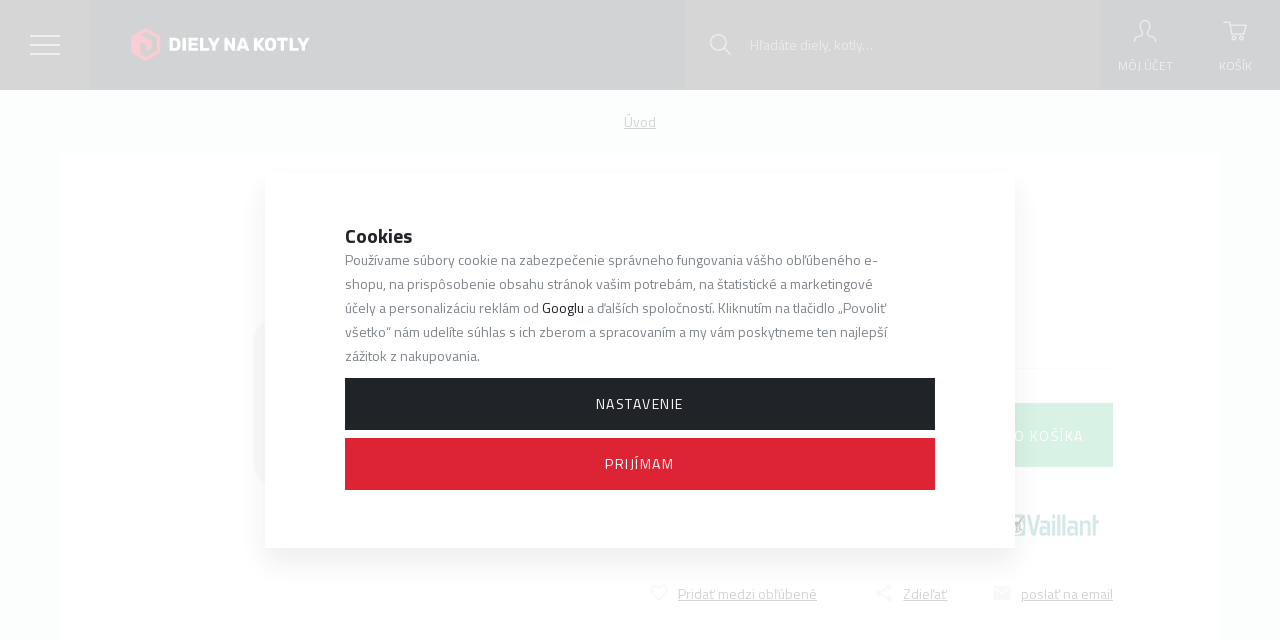

--- FILE ---
content_type: text/html; charset=utf-8
request_url: https://www.google.com/recaptcha/api2/anchor?ar=1&k=6LeWQAcTAAAAAJdtf3F3l65r0qkvRum3Ow2sTQIN&co=aHR0cHM6Ly93d3cuZGllbHluYWtvdGx5LnNrOjQ0Mw..&hl=sk&v=PoyoqOPhxBO7pBk68S4YbpHZ&size=normal&anchor-ms=20000&execute-ms=30000&cb=8s8no8tva9oz
body_size: 50504
content:
<!DOCTYPE HTML><html dir="ltr" lang="sk"><head><meta http-equiv="Content-Type" content="text/html; charset=UTF-8">
<meta http-equiv="X-UA-Compatible" content="IE=edge">
<title>reCAPTCHA</title>
<style type="text/css">
/* cyrillic-ext */
@font-face {
  font-family: 'Roboto';
  font-style: normal;
  font-weight: 400;
  font-stretch: 100%;
  src: url(//fonts.gstatic.com/s/roboto/v48/KFO7CnqEu92Fr1ME7kSn66aGLdTylUAMa3GUBHMdazTgWw.woff2) format('woff2');
  unicode-range: U+0460-052F, U+1C80-1C8A, U+20B4, U+2DE0-2DFF, U+A640-A69F, U+FE2E-FE2F;
}
/* cyrillic */
@font-face {
  font-family: 'Roboto';
  font-style: normal;
  font-weight: 400;
  font-stretch: 100%;
  src: url(//fonts.gstatic.com/s/roboto/v48/KFO7CnqEu92Fr1ME7kSn66aGLdTylUAMa3iUBHMdazTgWw.woff2) format('woff2');
  unicode-range: U+0301, U+0400-045F, U+0490-0491, U+04B0-04B1, U+2116;
}
/* greek-ext */
@font-face {
  font-family: 'Roboto';
  font-style: normal;
  font-weight: 400;
  font-stretch: 100%;
  src: url(//fonts.gstatic.com/s/roboto/v48/KFO7CnqEu92Fr1ME7kSn66aGLdTylUAMa3CUBHMdazTgWw.woff2) format('woff2');
  unicode-range: U+1F00-1FFF;
}
/* greek */
@font-face {
  font-family: 'Roboto';
  font-style: normal;
  font-weight: 400;
  font-stretch: 100%;
  src: url(//fonts.gstatic.com/s/roboto/v48/KFO7CnqEu92Fr1ME7kSn66aGLdTylUAMa3-UBHMdazTgWw.woff2) format('woff2');
  unicode-range: U+0370-0377, U+037A-037F, U+0384-038A, U+038C, U+038E-03A1, U+03A3-03FF;
}
/* math */
@font-face {
  font-family: 'Roboto';
  font-style: normal;
  font-weight: 400;
  font-stretch: 100%;
  src: url(//fonts.gstatic.com/s/roboto/v48/KFO7CnqEu92Fr1ME7kSn66aGLdTylUAMawCUBHMdazTgWw.woff2) format('woff2');
  unicode-range: U+0302-0303, U+0305, U+0307-0308, U+0310, U+0312, U+0315, U+031A, U+0326-0327, U+032C, U+032F-0330, U+0332-0333, U+0338, U+033A, U+0346, U+034D, U+0391-03A1, U+03A3-03A9, U+03B1-03C9, U+03D1, U+03D5-03D6, U+03F0-03F1, U+03F4-03F5, U+2016-2017, U+2034-2038, U+203C, U+2040, U+2043, U+2047, U+2050, U+2057, U+205F, U+2070-2071, U+2074-208E, U+2090-209C, U+20D0-20DC, U+20E1, U+20E5-20EF, U+2100-2112, U+2114-2115, U+2117-2121, U+2123-214F, U+2190, U+2192, U+2194-21AE, U+21B0-21E5, U+21F1-21F2, U+21F4-2211, U+2213-2214, U+2216-22FF, U+2308-230B, U+2310, U+2319, U+231C-2321, U+2336-237A, U+237C, U+2395, U+239B-23B7, U+23D0, U+23DC-23E1, U+2474-2475, U+25AF, U+25B3, U+25B7, U+25BD, U+25C1, U+25CA, U+25CC, U+25FB, U+266D-266F, U+27C0-27FF, U+2900-2AFF, U+2B0E-2B11, U+2B30-2B4C, U+2BFE, U+3030, U+FF5B, U+FF5D, U+1D400-1D7FF, U+1EE00-1EEFF;
}
/* symbols */
@font-face {
  font-family: 'Roboto';
  font-style: normal;
  font-weight: 400;
  font-stretch: 100%;
  src: url(//fonts.gstatic.com/s/roboto/v48/KFO7CnqEu92Fr1ME7kSn66aGLdTylUAMaxKUBHMdazTgWw.woff2) format('woff2');
  unicode-range: U+0001-000C, U+000E-001F, U+007F-009F, U+20DD-20E0, U+20E2-20E4, U+2150-218F, U+2190, U+2192, U+2194-2199, U+21AF, U+21E6-21F0, U+21F3, U+2218-2219, U+2299, U+22C4-22C6, U+2300-243F, U+2440-244A, U+2460-24FF, U+25A0-27BF, U+2800-28FF, U+2921-2922, U+2981, U+29BF, U+29EB, U+2B00-2BFF, U+4DC0-4DFF, U+FFF9-FFFB, U+10140-1018E, U+10190-1019C, U+101A0, U+101D0-101FD, U+102E0-102FB, U+10E60-10E7E, U+1D2C0-1D2D3, U+1D2E0-1D37F, U+1F000-1F0FF, U+1F100-1F1AD, U+1F1E6-1F1FF, U+1F30D-1F30F, U+1F315, U+1F31C, U+1F31E, U+1F320-1F32C, U+1F336, U+1F378, U+1F37D, U+1F382, U+1F393-1F39F, U+1F3A7-1F3A8, U+1F3AC-1F3AF, U+1F3C2, U+1F3C4-1F3C6, U+1F3CA-1F3CE, U+1F3D4-1F3E0, U+1F3ED, U+1F3F1-1F3F3, U+1F3F5-1F3F7, U+1F408, U+1F415, U+1F41F, U+1F426, U+1F43F, U+1F441-1F442, U+1F444, U+1F446-1F449, U+1F44C-1F44E, U+1F453, U+1F46A, U+1F47D, U+1F4A3, U+1F4B0, U+1F4B3, U+1F4B9, U+1F4BB, U+1F4BF, U+1F4C8-1F4CB, U+1F4D6, U+1F4DA, U+1F4DF, U+1F4E3-1F4E6, U+1F4EA-1F4ED, U+1F4F7, U+1F4F9-1F4FB, U+1F4FD-1F4FE, U+1F503, U+1F507-1F50B, U+1F50D, U+1F512-1F513, U+1F53E-1F54A, U+1F54F-1F5FA, U+1F610, U+1F650-1F67F, U+1F687, U+1F68D, U+1F691, U+1F694, U+1F698, U+1F6AD, U+1F6B2, U+1F6B9-1F6BA, U+1F6BC, U+1F6C6-1F6CF, U+1F6D3-1F6D7, U+1F6E0-1F6EA, U+1F6F0-1F6F3, U+1F6F7-1F6FC, U+1F700-1F7FF, U+1F800-1F80B, U+1F810-1F847, U+1F850-1F859, U+1F860-1F887, U+1F890-1F8AD, U+1F8B0-1F8BB, U+1F8C0-1F8C1, U+1F900-1F90B, U+1F93B, U+1F946, U+1F984, U+1F996, U+1F9E9, U+1FA00-1FA6F, U+1FA70-1FA7C, U+1FA80-1FA89, U+1FA8F-1FAC6, U+1FACE-1FADC, U+1FADF-1FAE9, U+1FAF0-1FAF8, U+1FB00-1FBFF;
}
/* vietnamese */
@font-face {
  font-family: 'Roboto';
  font-style: normal;
  font-weight: 400;
  font-stretch: 100%;
  src: url(//fonts.gstatic.com/s/roboto/v48/KFO7CnqEu92Fr1ME7kSn66aGLdTylUAMa3OUBHMdazTgWw.woff2) format('woff2');
  unicode-range: U+0102-0103, U+0110-0111, U+0128-0129, U+0168-0169, U+01A0-01A1, U+01AF-01B0, U+0300-0301, U+0303-0304, U+0308-0309, U+0323, U+0329, U+1EA0-1EF9, U+20AB;
}
/* latin-ext */
@font-face {
  font-family: 'Roboto';
  font-style: normal;
  font-weight: 400;
  font-stretch: 100%;
  src: url(//fonts.gstatic.com/s/roboto/v48/KFO7CnqEu92Fr1ME7kSn66aGLdTylUAMa3KUBHMdazTgWw.woff2) format('woff2');
  unicode-range: U+0100-02BA, U+02BD-02C5, U+02C7-02CC, U+02CE-02D7, U+02DD-02FF, U+0304, U+0308, U+0329, U+1D00-1DBF, U+1E00-1E9F, U+1EF2-1EFF, U+2020, U+20A0-20AB, U+20AD-20C0, U+2113, U+2C60-2C7F, U+A720-A7FF;
}
/* latin */
@font-face {
  font-family: 'Roboto';
  font-style: normal;
  font-weight: 400;
  font-stretch: 100%;
  src: url(//fonts.gstatic.com/s/roboto/v48/KFO7CnqEu92Fr1ME7kSn66aGLdTylUAMa3yUBHMdazQ.woff2) format('woff2');
  unicode-range: U+0000-00FF, U+0131, U+0152-0153, U+02BB-02BC, U+02C6, U+02DA, U+02DC, U+0304, U+0308, U+0329, U+2000-206F, U+20AC, U+2122, U+2191, U+2193, U+2212, U+2215, U+FEFF, U+FFFD;
}
/* cyrillic-ext */
@font-face {
  font-family: 'Roboto';
  font-style: normal;
  font-weight: 500;
  font-stretch: 100%;
  src: url(//fonts.gstatic.com/s/roboto/v48/KFO7CnqEu92Fr1ME7kSn66aGLdTylUAMa3GUBHMdazTgWw.woff2) format('woff2');
  unicode-range: U+0460-052F, U+1C80-1C8A, U+20B4, U+2DE0-2DFF, U+A640-A69F, U+FE2E-FE2F;
}
/* cyrillic */
@font-face {
  font-family: 'Roboto';
  font-style: normal;
  font-weight: 500;
  font-stretch: 100%;
  src: url(//fonts.gstatic.com/s/roboto/v48/KFO7CnqEu92Fr1ME7kSn66aGLdTylUAMa3iUBHMdazTgWw.woff2) format('woff2');
  unicode-range: U+0301, U+0400-045F, U+0490-0491, U+04B0-04B1, U+2116;
}
/* greek-ext */
@font-face {
  font-family: 'Roboto';
  font-style: normal;
  font-weight: 500;
  font-stretch: 100%;
  src: url(//fonts.gstatic.com/s/roboto/v48/KFO7CnqEu92Fr1ME7kSn66aGLdTylUAMa3CUBHMdazTgWw.woff2) format('woff2');
  unicode-range: U+1F00-1FFF;
}
/* greek */
@font-face {
  font-family: 'Roboto';
  font-style: normal;
  font-weight: 500;
  font-stretch: 100%;
  src: url(//fonts.gstatic.com/s/roboto/v48/KFO7CnqEu92Fr1ME7kSn66aGLdTylUAMa3-UBHMdazTgWw.woff2) format('woff2');
  unicode-range: U+0370-0377, U+037A-037F, U+0384-038A, U+038C, U+038E-03A1, U+03A3-03FF;
}
/* math */
@font-face {
  font-family: 'Roboto';
  font-style: normal;
  font-weight: 500;
  font-stretch: 100%;
  src: url(//fonts.gstatic.com/s/roboto/v48/KFO7CnqEu92Fr1ME7kSn66aGLdTylUAMawCUBHMdazTgWw.woff2) format('woff2');
  unicode-range: U+0302-0303, U+0305, U+0307-0308, U+0310, U+0312, U+0315, U+031A, U+0326-0327, U+032C, U+032F-0330, U+0332-0333, U+0338, U+033A, U+0346, U+034D, U+0391-03A1, U+03A3-03A9, U+03B1-03C9, U+03D1, U+03D5-03D6, U+03F0-03F1, U+03F4-03F5, U+2016-2017, U+2034-2038, U+203C, U+2040, U+2043, U+2047, U+2050, U+2057, U+205F, U+2070-2071, U+2074-208E, U+2090-209C, U+20D0-20DC, U+20E1, U+20E5-20EF, U+2100-2112, U+2114-2115, U+2117-2121, U+2123-214F, U+2190, U+2192, U+2194-21AE, U+21B0-21E5, U+21F1-21F2, U+21F4-2211, U+2213-2214, U+2216-22FF, U+2308-230B, U+2310, U+2319, U+231C-2321, U+2336-237A, U+237C, U+2395, U+239B-23B7, U+23D0, U+23DC-23E1, U+2474-2475, U+25AF, U+25B3, U+25B7, U+25BD, U+25C1, U+25CA, U+25CC, U+25FB, U+266D-266F, U+27C0-27FF, U+2900-2AFF, U+2B0E-2B11, U+2B30-2B4C, U+2BFE, U+3030, U+FF5B, U+FF5D, U+1D400-1D7FF, U+1EE00-1EEFF;
}
/* symbols */
@font-face {
  font-family: 'Roboto';
  font-style: normal;
  font-weight: 500;
  font-stretch: 100%;
  src: url(//fonts.gstatic.com/s/roboto/v48/KFO7CnqEu92Fr1ME7kSn66aGLdTylUAMaxKUBHMdazTgWw.woff2) format('woff2');
  unicode-range: U+0001-000C, U+000E-001F, U+007F-009F, U+20DD-20E0, U+20E2-20E4, U+2150-218F, U+2190, U+2192, U+2194-2199, U+21AF, U+21E6-21F0, U+21F3, U+2218-2219, U+2299, U+22C4-22C6, U+2300-243F, U+2440-244A, U+2460-24FF, U+25A0-27BF, U+2800-28FF, U+2921-2922, U+2981, U+29BF, U+29EB, U+2B00-2BFF, U+4DC0-4DFF, U+FFF9-FFFB, U+10140-1018E, U+10190-1019C, U+101A0, U+101D0-101FD, U+102E0-102FB, U+10E60-10E7E, U+1D2C0-1D2D3, U+1D2E0-1D37F, U+1F000-1F0FF, U+1F100-1F1AD, U+1F1E6-1F1FF, U+1F30D-1F30F, U+1F315, U+1F31C, U+1F31E, U+1F320-1F32C, U+1F336, U+1F378, U+1F37D, U+1F382, U+1F393-1F39F, U+1F3A7-1F3A8, U+1F3AC-1F3AF, U+1F3C2, U+1F3C4-1F3C6, U+1F3CA-1F3CE, U+1F3D4-1F3E0, U+1F3ED, U+1F3F1-1F3F3, U+1F3F5-1F3F7, U+1F408, U+1F415, U+1F41F, U+1F426, U+1F43F, U+1F441-1F442, U+1F444, U+1F446-1F449, U+1F44C-1F44E, U+1F453, U+1F46A, U+1F47D, U+1F4A3, U+1F4B0, U+1F4B3, U+1F4B9, U+1F4BB, U+1F4BF, U+1F4C8-1F4CB, U+1F4D6, U+1F4DA, U+1F4DF, U+1F4E3-1F4E6, U+1F4EA-1F4ED, U+1F4F7, U+1F4F9-1F4FB, U+1F4FD-1F4FE, U+1F503, U+1F507-1F50B, U+1F50D, U+1F512-1F513, U+1F53E-1F54A, U+1F54F-1F5FA, U+1F610, U+1F650-1F67F, U+1F687, U+1F68D, U+1F691, U+1F694, U+1F698, U+1F6AD, U+1F6B2, U+1F6B9-1F6BA, U+1F6BC, U+1F6C6-1F6CF, U+1F6D3-1F6D7, U+1F6E0-1F6EA, U+1F6F0-1F6F3, U+1F6F7-1F6FC, U+1F700-1F7FF, U+1F800-1F80B, U+1F810-1F847, U+1F850-1F859, U+1F860-1F887, U+1F890-1F8AD, U+1F8B0-1F8BB, U+1F8C0-1F8C1, U+1F900-1F90B, U+1F93B, U+1F946, U+1F984, U+1F996, U+1F9E9, U+1FA00-1FA6F, U+1FA70-1FA7C, U+1FA80-1FA89, U+1FA8F-1FAC6, U+1FACE-1FADC, U+1FADF-1FAE9, U+1FAF0-1FAF8, U+1FB00-1FBFF;
}
/* vietnamese */
@font-face {
  font-family: 'Roboto';
  font-style: normal;
  font-weight: 500;
  font-stretch: 100%;
  src: url(//fonts.gstatic.com/s/roboto/v48/KFO7CnqEu92Fr1ME7kSn66aGLdTylUAMa3OUBHMdazTgWw.woff2) format('woff2');
  unicode-range: U+0102-0103, U+0110-0111, U+0128-0129, U+0168-0169, U+01A0-01A1, U+01AF-01B0, U+0300-0301, U+0303-0304, U+0308-0309, U+0323, U+0329, U+1EA0-1EF9, U+20AB;
}
/* latin-ext */
@font-face {
  font-family: 'Roboto';
  font-style: normal;
  font-weight: 500;
  font-stretch: 100%;
  src: url(//fonts.gstatic.com/s/roboto/v48/KFO7CnqEu92Fr1ME7kSn66aGLdTylUAMa3KUBHMdazTgWw.woff2) format('woff2');
  unicode-range: U+0100-02BA, U+02BD-02C5, U+02C7-02CC, U+02CE-02D7, U+02DD-02FF, U+0304, U+0308, U+0329, U+1D00-1DBF, U+1E00-1E9F, U+1EF2-1EFF, U+2020, U+20A0-20AB, U+20AD-20C0, U+2113, U+2C60-2C7F, U+A720-A7FF;
}
/* latin */
@font-face {
  font-family: 'Roboto';
  font-style: normal;
  font-weight: 500;
  font-stretch: 100%;
  src: url(//fonts.gstatic.com/s/roboto/v48/KFO7CnqEu92Fr1ME7kSn66aGLdTylUAMa3yUBHMdazQ.woff2) format('woff2');
  unicode-range: U+0000-00FF, U+0131, U+0152-0153, U+02BB-02BC, U+02C6, U+02DA, U+02DC, U+0304, U+0308, U+0329, U+2000-206F, U+20AC, U+2122, U+2191, U+2193, U+2212, U+2215, U+FEFF, U+FFFD;
}
/* cyrillic-ext */
@font-face {
  font-family: 'Roboto';
  font-style: normal;
  font-weight: 900;
  font-stretch: 100%;
  src: url(//fonts.gstatic.com/s/roboto/v48/KFO7CnqEu92Fr1ME7kSn66aGLdTylUAMa3GUBHMdazTgWw.woff2) format('woff2');
  unicode-range: U+0460-052F, U+1C80-1C8A, U+20B4, U+2DE0-2DFF, U+A640-A69F, U+FE2E-FE2F;
}
/* cyrillic */
@font-face {
  font-family: 'Roboto';
  font-style: normal;
  font-weight: 900;
  font-stretch: 100%;
  src: url(//fonts.gstatic.com/s/roboto/v48/KFO7CnqEu92Fr1ME7kSn66aGLdTylUAMa3iUBHMdazTgWw.woff2) format('woff2');
  unicode-range: U+0301, U+0400-045F, U+0490-0491, U+04B0-04B1, U+2116;
}
/* greek-ext */
@font-face {
  font-family: 'Roboto';
  font-style: normal;
  font-weight: 900;
  font-stretch: 100%;
  src: url(//fonts.gstatic.com/s/roboto/v48/KFO7CnqEu92Fr1ME7kSn66aGLdTylUAMa3CUBHMdazTgWw.woff2) format('woff2');
  unicode-range: U+1F00-1FFF;
}
/* greek */
@font-face {
  font-family: 'Roboto';
  font-style: normal;
  font-weight: 900;
  font-stretch: 100%;
  src: url(//fonts.gstatic.com/s/roboto/v48/KFO7CnqEu92Fr1ME7kSn66aGLdTylUAMa3-UBHMdazTgWw.woff2) format('woff2');
  unicode-range: U+0370-0377, U+037A-037F, U+0384-038A, U+038C, U+038E-03A1, U+03A3-03FF;
}
/* math */
@font-face {
  font-family: 'Roboto';
  font-style: normal;
  font-weight: 900;
  font-stretch: 100%;
  src: url(//fonts.gstatic.com/s/roboto/v48/KFO7CnqEu92Fr1ME7kSn66aGLdTylUAMawCUBHMdazTgWw.woff2) format('woff2');
  unicode-range: U+0302-0303, U+0305, U+0307-0308, U+0310, U+0312, U+0315, U+031A, U+0326-0327, U+032C, U+032F-0330, U+0332-0333, U+0338, U+033A, U+0346, U+034D, U+0391-03A1, U+03A3-03A9, U+03B1-03C9, U+03D1, U+03D5-03D6, U+03F0-03F1, U+03F4-03F5, U+2016-2017, U+2034-2038, U+203C, U+2040, U+2043, U+2047, U+2050, U+2057, U+205F, U+2070-2071, U+2074-208E, U+2090-209C, U+20D0-20DC, U+20E1, U+20E5-20EF, U+2100-2112, U+2114-2115, U+2117-2121, U+2123-214F, U+2190, U+2192, U+2194-21AE, U+21B0-21E5, U+21F1-21F2, U+21F4-2211, U+2213-2214, U+2216-22FF, U+2308-230B, U+2310, U+2319, U+231C-2321, U+2336-237A, U+237C, U+2395, U+239B-23B7, U+23D0, U+23DC-23E1, U+2474-2475, U+25AF, U+25B3, U+25B7, U+25BD, U+25C1, U+25CA, U+25CC, U+25FB, U+266D-266F, U+27C0-27FF, U+2900-2AFF, U+2B0E-2B11, U+2B30-2B4C, U+2BFE, U+3030, U+FF5B, U+FF5D, U+1D400-1D7FF, U+1EE00-1EEFF;
}
/* symbols */
@font-face {
  font-family: 'Roboto';
  font-style: normal;
  font-weight: 900;
  font-stretch: 100%;
  src: url(//fonts.gstatic.com/s/roboto/v48/KFO7CnqEu92Fr1ME7kSn66aGLdTylUAMaxKUBHMdazTgWw.woff2) format('woff2');
  unicode-range: U+0001-000C, U+000E-001F, U+007F-009F, U+20DD-20E0, U+20E2-20E4, U+2150-218F, U+2190, U+2192, U+2194-2199, U+21AF, U+21E6-21F0, U+21F3, U+2218-2219, U+2299, U+22C4-22C6, U+2300-243F, U+2440-244A, U+2460-24FF, U+25A0-27BF, U+2800-28FF, U+2921-2922, U+2981, U+29BF, U+29EB, U+2B00-2BFF, U+4DC0-4DFF, U+FFF9-FFFB, U+10140-1018E, U+10190-1019C, U+101A0, U+101D0-101FD, U+102E0-102FB, U+10E60-10E7E, U+1D2C0-1D2D3, U+1D2E0-1D37F, U+1F000-1F0FF, U+1F100-1F1AD, U+1F1E6-1F1FF, U+1F30D-1F30F, U+1F315, U+1F31C, U+1F31E, U+1F320-1F32C, U+1F336, U+1F378, U+1F37D, U+1F382, U+1F393-1F39F, U+1F3A7-1F3A8, U+1F3AC-1F3AF, U+1F3C2, U+1F3C4-1F3C6, U+1F3CA-1F3CE, U+1F3D4-1F3E0, U+1F3ED, U+1F3F1-1F3F3, U+1F3F5-1F3F7, U+1F408, U+1F415, U+1F41F, U+1F426, U+1F43F, U+1F441-1F442, U+1F444, U+1F446-1F449, U+1F44C-1F44E, U+1F453, U+1F46A, U+1F47D, U+1F4A3, U+1F4B0, U+1F4B3, U+1F4B9, U+1F4BB, U+1F4BF, U+1F4C8-1F4CB, U+1F4D6, U+1F4DA, U+1F4DF, U+1F4E3-1F4E6, U+1F4EA-1F4ED, U+1F4F7, U+1F4F9-1F4FB, U+1F4FD-1F4FE, U+1F503, U+1F507-1F50B, U+1F50D, U+1F512-1F513, U+1F53E-1F54A, U+1F54F-1F5FA, U+1F610, U+1F650-1F67F, U+1F687, U+1F68D, U+1F691, U+1F694, U+1F698, U+1F6AD, U+1F6B2, U+1F6B9-1F6BA, U+1F6BC, U+1F6C6-1F6CF, U+1F6D3-1F6D7, U+1F6E0-1F6EA, U+1F6F0-1F6F3, U+1F6F7-1F6FC, U+1F700-1F7FF, U+1F800-1F80B, U+1F810-1F847, U+1F850-1F859, U+1F860-1F887, U+1F890-1F8AD, U+1F8B0-1F8BB, U+1F8C0-1F8C1, U+1F900-1F90B, U+1F93B, U+1F946, U+1F984, U+1F996, U+1F9E9, U+1FA00-1FA6F, U+1FA70-1FA7C, U+1FA80-1FA89, U+1FA8F-1FAC6, U+1FACE-1FADC, U+1FADF-1FAE9, U+1FAF0-1FAF8, U+1FB00-1FBFF;
}
/* vietnamese */
@font-face {
  font-family: 'Roboto';
  font-style: normal;
  font-weight: 900;
  font-stretch: 100%;
  src: url(//fonts.gstatic.com/s/roboto/v48/KFO7CnqEu92Fr1ME7kSn66aGLdTylUAMa3OUBHMdazTgWw.woff2) format('woff2');
  unicode-range: U+0102-0103, U+0110-0111, U+0128-0129, U+0168-0169, U+01A0-01A1, U+01AF-01B0, U+0300-0301, U+0303-0304, U+0308-0309, U+0323, U+0329, U+1EA0-1EF9, U+20AB;
}
/* latin-ext */
@font-face {
  font-family: 'Roboto';
  font-style: normal;
  font-weight: 900;
  font-stretch: 100%;
  src: url(//fonts.gstatic.com/s/roboto/v48/KFO7CnqEu92Fr1ME7kSn66aGLdTylUAMa3KUBHMdazTgWw.woff2) format('woff2');
  unicode-range: U+0100-02BA, U+02BD-02C5, U+02C7-02CC, U+02CE-02D7, U+02DD-02FF, U+0304, U+0308, U+0329, U+1D00-1DBF, U+1E00-1E9F, U+1EF2-1EFF, U+2020, U+20A0-20AB, U+20AD-20C0, U+2113, U+2C60-2C7F, U+A720-A7FF;
}
/* latin */
@font-face {
  font-family: 'Roboto';
  font-style: normal;
  font-weight: 900;
  font-stretch: 100%;
  src: url(//fonts.gstatic.com/s/roboto/v48/KFO7CnqEu92Fr1ME7kSn66aGLdTylUAMa3yUBHMdazQ.woff2) format('woff2');
  unicode-range: U+0000-00FF, U+0131, U+0152-0153, U+02BB-02BC, U+02C6, U+02DA, U+02DC, U+0304, U+0308, U+0329, U+2000-206F, U+20AC, U+2122, U+2191, U+2193, U+2212, U+2215, U+FEFF, U+FFFD;
}

</style>
<link rel="stylesheet" type="text/css" href="https://www.gstatic.com/recaptcha/releases/PoyoqOPhxBO7pBk68S4YbpHZ/styles__ltr.css">
<script nonce="gq6PeO9lerfqlXsbeG5X_g" type="text/javascript">window['__recaptcha_api'] = 'https://www.google.com/recaptcha/api2/';</script>
<script type="text/javascript" src="https://www.gstatic.com/recaptcha/releases/PoyoqOPhxBO7pBk68S4YbpHZ/recaptcha__sk.js" nonce="gq6PeO9lerfqlXsbeG5X_g">
      
    </script></head>
<body><div id="rc-anchor-alert" class="rc-anchor-alert"></div>
<input type="hidden" id="recaptcha-token" value="[base64]">
<script type="text/javascript" nonce="gq6PeO9lerfqlXsbeG5X_g">
      recaptcha.anchor.Main.init("[\x22ainput\x22,[\x22bgdata\x22,\x22\x22,\[base64]/[base64]/[base64]/[base64]/[base64]/[base64]/[base64]/[base64]/[base64]/[base64]\\u003d\x22,\[base64]\x22,\[base64]/DoHbCksKowprDuAVUKV/DvMOoYVkdCsKnXxoeworDnyHCn8KkBGvCr8ORAcOJw5zCpcObw5fDncKEwqXClERKwrU/L8Kkw6YFwrlIwoLCognDqMOkbi7CpMOla37Du8OgbXJxNMOIR8Klwp/CvMOlw5bDm14cJWrDscKswoNewovDln/CucKuw6PDgMOJwrM4w53DisKKSQbDhxhQAgXDuiJQw75BNmnDrSvCrcKLTyHDtMK8wqAHIRtJG8OYGsKXw43DmcK0wofCpkUzclLCgMO0NcKfwoZnT2LCjcKXwrXDoxEVWgjDrMOLcsKdwp7CrD9ewrtgwoDCoMOhVsOiw5/CiWTCrSEPw4/DvAxDwqbDi8KvwrXCqsK0WsOVwqTChFTCo3bCgXF0w6PDumrCvcKsDGYMYsO+w4DDlhhJJRHDqsOwDMKUwqnDmTTDsMObJcOED1tLVcOXd8OufCc6esOMIsKzwrXCmMKMwofDsxRIw4djw7/DgsOoNsKPW8KIA8OeF8OAecKrw73Dm0nCkmPDj1p+KcK2w6jCg8O2wpnDn8KgcsOwwp3Dp0McEirClh7DhQNHJcKcw4bDuQzDk2Y8K8OBwrtvwoBSQinCiH8pQ8KnwqnCm8Ouw7pEa8KRNMKcw6x0wqcxwrHDgsKNwqkdTGjCr8K4wps3wqcCO8OHesKhw5/DmDU7Y8O/F8Kyw7zDpsOPVC9Mw53DnQzDgTvCjQNDIFMsLiLDn8O6KjATwoXCplPCm2jClMKCwprDmcKISS/[base64]/Cm8O/wpbDu8Kxw6McQMKeEMOzAMOPfFQ0w5IRDi/CjsK4w5gDw6cLfQBrwqPDpxrDj8Ovw514w7NxbsOYNsKLwr9zw5MpwrXCgjXDlMK/HgVuwrjDqjLCrUfCkXrDtnnDlTTCl8OLwrJ8XMOmDFthDsKgdMK2NzJ+DizDkxzDkMO+w7HCngtowpgYR14Ow6MIwpx/wozCoVLCunlJw7kwQXHCo8K8w6XCtMORFH9wZcKwMlsowoBocsK8b8OFSMKQwoRNw5jDvcKow71mw4tpbsKZw47ClVXDl0hAw73Cr8K/EMKfwpxEVH7CjxnCnMK/P8OJDMKlLzHClmICO8Ozw4nCgcOswr1hw5TDoMK9DMOuEEtmLMO5HQFqRE7DhMK8w5UUwpHDqC7DnMKuXMKCw74ySsKvw7jCnsK4fCXCjFzCvsKKW8O4w7nCmi/CmgAjLMOoDcKxwrfDpSTDqsOGwprCuMKmwoIxGQ7CrsOwKlkMUcKNwpg/[base64]/[base64]/DscKTJ8OwB8KTwqd6SsKPKMOEwr4Lw58aWg5IU8OdS23CqcKcwr7CvcKWwrrCusOsG8KnbMONLMOyOcOIwoV3wp3CiArCgWR0eFjCrsKTeVLDpyomaWLDiXcWwooROcO7UEvCuDFkwr93wq/Cux/DqcO6w7V2wqsZw54DJAnDscOGwqFYZEFBwrTCsi7CqcOHC8OpO8ORwrDCkTZUMg8jXi3CiVXDsgnCtU/[base64]/agMoNh/[base64]/TMOqwrl4VsKuKCDDmlYTCGgRAXrCrsOHw4PDusKHwpTDv8O0W8KbeVEaw77Clnhnwoo8Y8KZZm/[base64]/CrsOhM2Zlw4pyfkJ/VcKAw5bCuMK2ZxPCsxJzGxIcYTrDkFEJNjDDi1bDtzFiIELDscOywp7DtMKIwrXCoEc9w57CrcK7wokQEMKpQsOdw5lGw4xiw6XCsMKUwptWGW1JUMKVXy8Tw6Iqwo9oeD9ZawzDqk/Cq8KRw6FsOCo0w4bCgcOuw78Aw7DCt8ODwqEaacKMaV3DjRYvSmLDoF7Dr8O7wq8hwqdVOws7wpfCuDZOdXQCTsOhw4XDiRDDqMOoIMOhCxRdSGXDgmjCvcOrwrrCqTPCkMKtNsKow6Jsw4vDnMONw75wF8O5PcOAw5PCqgxgKUTDiTDCvSzDr8K/[base64]/SMOPwrvCuQ0WwohQCABawpXCkl/Ci8KWVMKyw6TDmAwReizDrBNNKGjDoUZdw7kuT8OqwqNPSsK4wpoJwptnB8O+I8K2w7nCqMKJwppQO33DiALCjS8gBkU/[base64]/CjcKtwpYeXMOmwoFAPMKywpVMD8KhXcKCw5ZnAMK/JMOgwqvDonsZw4dewpozwoo6H8Oyw7hiw4w4w61jwpfCssOnwqN1UVvDgcKIwoAvZcKsw6Axwrwmw5PCmGrChH1XwqLDjMOlw4JLw5k/N8KyacK8w53CtTvCp3LDtHfDnMKYRcKscMKPAsOyA8O/w5JIw4/CvMKrw6jCq8KAw57Ds8OjSyoxw5V+cMO+GBLDoMKzJ33DuXgafMOgSMKXbMKfwp5Zw6g1wplVwqFpR1s+YiTClicawprDg8KGdivDsyTDqsOAwo5KwpjDnkvDn8OeDsKCHgZUC8KLasO2Fi/DiznDsGhVOMKLwqfCjsOTwqfDqwDCq8Oew7bDjBvChw5iwqMMw4Iqw75yw7jDhsO7w5HCjsOzw4oHfTw0G0jCvMO1w7Y7f8KjdU8Uw5EQw7/[base64]/CcOsWcK/[base64]/DkzzCssOscVY7FGXDncOjZ8KkFl4bTRkCw5ZUwplvbMKcw7c8ciV/[base64]/[base64]/DssKMEcKaw5nCvDQ3w4PDpMKaYzdYwpA9S8KGw7dRw43DugrCpGzDv1PDkyZlw59FOirCqWTCncKCw4JLfwPDg8KncDUDwr3Du8OZw7bDmC1kVcKqwqpbw7g+McOqIMOOFsK/wpxLa8O9I8KvQcOYwoXCkcOVaUsLeQBCcRxqwqA7woDDsMO3OMOpWzPCm8KnOmVjaMOfBMKPw6/CuMK8MUNmw4rCmDTDqFPCiMOLwoDDlDtLw6QjLhjCom7Dn8KEwq5bBhQKHEXDm1fCqyrChsKlVMOwwqDDlBF/wofClcKHX8KhS8O0wolgIMO2HjkzMsOBwodyKTg5VMOUw7VtPG1nw6LDlGI4w5jCqcKlS8OwD23CplkXXj3DkRVSJ8OpIsKDNsKkw6HDpMKZMCslAMKccTXDhsKZwoNieE8nT8OwSjB1wrbCtMKoRMK3MsKIw7zCrMOcCMKVWsK/[base64]/Dg8OWJMOhNEbDrMOhK8KOJSPDqMK9dcOzw4Exw5V6wqLCqMOLFcKqwowWw7oMLVfCksO+M8KYwqbCl8KFwptvw7PDksO4XWNKwq7DqcKqw5wOw5/Dv8K+w4Muwo7CuSXDo3dqaChdw5AAwozCm3XCiTXCkH8RUnY/WsOoNcOXwozCjBXDhwzCuMOmU0MMUsKQQA0jw4Yxf0BbwqQZwq7CpMK9w4HCv8ObXwRtw5HCtsODw4ZLJsO+MCPCkMOZw6lEwoApaWTCgcKjG2F4MgfCqynCvS9tw4EVwqVFMsO0w5kjZcOhw7MoSMO3w7IkJVNBFw9Zwo/CmRU8d2zCjGUEBsK4SSwiF3t2Yx1ZB8Oww77CicKMw642w50ZdsKkEcOQwqIbwpXDhsO8FAYrTz7DucKfwp9NQcOdw6jCjRNTwpzDihDCgMKpBMKlw5h/DGNrJg1vwrxuXDTDs8KjJsK5dsKjZMKIwp/DnsOaWA1LCDHCosOXQ1/CmHvDnSAhw7pZKMOpwoFVw6rCqVpzw53Dm8KHwo98GcOJwrfCs37DlMKbw5R2WgIVwrbCqsOOwp3CvGUyDDhJEk/Cn8Orwo3CvsO8w4Bkw7hxwpnDh8Kcw4QLYVnCvDjDmmZnQFPCocKoJMKUD2dfw4TDrU0XfyzCgcKewpFASsKqWw4lYHZowpk/[base64]/GWHDrMOYORI/w7XDusKVIMOAEnnCuD3DtMKIwpXDhms4UVMJwr8jwo0Iw5rCowfDsMKRwqrDvyMMHAUSwpAHVCw4Z2/Cr8OVNMOqMkt1QyPDjMKCIELDs8KNVU7Dj8O2HMOcw5YPwr0aUDPCvsKiw6TCp8OqwqPDksK9w6rChsOkw5zCqsKMFsKVMBbDkzHCjMOwR8K/woIDZnRqPRDCpxZnZz7DkA14wrZlb3oIJ8KDwozCvcO1w7TCiTXDilbCtCYjbMOBJcKrw4NVYTzCgEACw4Bwwo/DsTFIw77CmzXDl1cpfBnCsw3DkgR4w7xrQcKxNcKACR/DpsOFwr3Cl8KHwoDDqcO0WsKXYMOfw55owo/Dm8OFwq5Zwp3CscOKAHDDtkoLw5HDgRXDr27CisKIwrIwwqjCmXHClQNNJMOvw7HCvcOmEh3CmMOawroSw6bDkjzCmsODV8O/wq7DtMKOwrADJcOICsO4w7rDpjrCj8K4woPColHDuRQMesOAacKKQMKjw7gHwrDDmyFpS8Oww4/Cggo4M8KKw5fDh8O8G8OAw5rDhMOtwoB8eE4LwrYFVcOqw5zCuCVtwobDlBrDrjnDoMOwwptNRMK1wp9EOxJBw5rDqXl5DWAQRsKQWcO2XDHCoyvClnR8BjVOw5zCiX8LD8KJC8ONSAzDkHZ3K8KUw4sMdcO5wqdeBsK/wrbCo3oXGHNsHTktEcKAw4LDjMKTasKLwoZkw6/CpzzCmRZ1w7/[base64]/CoDVfw4gCOlPDrsO0dcK9HUB9RcOZMF5VwooQw7LCksO9ZxLCoFJtw6vDr8KJwp8/wq/DlsOywqTDqWPDnXlSw67Ci8OgwphdKT5/[base64]/DlQnDnVHCt1LDncOMU8KRwrB6TgAxwoNiw7ZJw4dAWGvDv8OGGyPCjA5oJcOMw5TDoCoGe1fCnXvCsMKuwqd8wrkod2lkbcKdw4Zuw51Xwp52WS1GV8OFwqMSw5zDsMKIcsOMR2kkUcO0DAJrcTHDicOLNsOIEcOeSMKEw6XCpsOnw6oZw508w73CiGJ4cV90wp/DksK6wq1Bw7MrYSQpw5XDrEjDssOuPxrCgMOww43Ciy/[base64]/CqcOSwpVNNUJgCDbCh8KHOyvCpsKUw7LCnMK1w5g2MsO2XCh+XRrDicKLwr9aG0bClMK/wqJlYBVAwpAzFEPDogjCqlI9w4/DoWjCtsOIGMKZw7Eww4oNU2QERSBYw6vDsUxIw6vCvhrCoQBNfh/CmMOBVEbCpcOJR8OMwp4Yw5nCgGhiwpVGw7FDwqPCjcOadT/CuMKvw67ChhTDn8OKw7bDo8KoXcKHw53DgRIMHsOMw7tGA1knwoTDoAHDkTUlVFnCh1PCrRUDIMOJUBQ0w41Iw71xwqTDnBHDsgvDiMOyYngTS8Ope0zDtSg9e2M0wrvCtcKxITU5X8KBGsOjw745w4nCo8OBw7YSYwkpfwksHcOnNsKWX8O5Wi/Ds1bClWrCi1wNNg0mw6xlIHHCt1tJGMOWwrETacOxw5FYwrM3w7zCjsKPwq3CljnDiVLCum51w68swp7DrcO3w7fCowgEwoTDsmbDpsKOw6YXwrLCmXXCtBNvLW0cCz/Cg8KywpF2wqfDmVDDg8ODwoE/w4rDmsKVZcKoKcO5DGDCjCkkw7LCrMO9w5HDjsO2GcOvNS8Ewpl+GETDgcOqwrF+wpzDu3bDoUrDlcOWeMOGw4QBw5B0fU/CqHLDoAlSLQ/CsmXCpsKPGSvCjml8w47ClcOWw4XClXdFw5lUEm3CrCpVw7LDtMOMHsOUPSN3JUTCoCnCn8K6wr3DqcODwpPDvcKBwo1SwrbDocOYXEMewrxEw6LCnHLDjsK/w7gjfcK2w58yCMOpw758w6ZWAgDCucORC8OuTcKAwqDCqsOSw6AsY347w5zDv2pbSlvChMOvHgpuwo7DisKfwqIDa8K1M2IYQ8KUGcOawoXChMK0JsKkwp3DrsK+QcKrIcOxfzMcw6wYX2MXHMOtMHpucQbDqcKIw7sRb3l1IsKOw43Cgicach9CHMKNw5/CmsOIwq7Dm8KpO8O/w47DnsK2SXjCh8O6w7/[base64]/Ch3VkwqNuw6JGK0RLw5/Dg8KmSjErwrJew6Yyw5XDrzLDi23DmsK6ZTzCtW3CoMOGAcKHwpEOWMKwXhvDvMKOw4/DlHPDtWDDi3o7wozCrm/CssOkWsOTbRlgJnbCusOSwr9nw648w7B1w5LCvMKHesKvfcKEwo8hVyhYCMO+U3wewpUpJlIvwrsfwo9QawRDKT5Iw6bDvn3DvSvCuMKYwqpjw57ClVrCmcK+S1jCpnN/wrDDvSA6ZSLCmgdIw6DDmmwywpLDpsOiw4vDpRnCvjLChSVZTTINw73DtxMmwobCo8OBwoXDk14/w7wIFBDCrRBDwr3DvMO/[base64]/w6c9RUnCsMOUScKhEsObWMOSb2/Cgw7CqzbDvTUwN2kEXmMAw7JAw7vCrQrDpcKPSW0mFwrDtcKQw7wfw7dWEgTCi8OVwr/DocOZwrfCqyHDosKXw48swqXDgMKKw6RrAQjDr8KmSMKCFsKNTcKxE8KPecKhUB4bTSHClGHCtsOoUXnCq8KDwqvCuMOnw7bDpBvCij5Hw7zCokx0WBHCpSFnw6HCnT/DpTArIy3Dpg0mO8K2w4pkFm7Dv8KjCcKnw4bDksKuw67CuMKYwoIlwqUGwpzCqw11AH8Pf8KZwr1LwohZw60XwrDCqcOlOsKdYcOgSUFwcmkewrh2AMKBKMKbecO3w5oLw50Cw5XCkDBJTMOYw5TDhsO7wqoEwqrCtVDDo8OMXcKkKQU9UlXCnsOXw7bDisKuwr7Cqj/DuW4iwpYHB8K9wrXDpC/[base64]/ChcK9KllCHMOdM8KYHXPCugTDl8KnwpobwoF4w4HCuWEMVVjCoMKCwp/[base64]/[base64]/DscOidcK1ElF/wqt2JFZcwpZTwqHCkAbDoiLCk8Kawr/[base64]/FcOswrM/RsO6wrDClGTCtXECwqvCgsKvYi4Aw5bDsRhOW8KVVW7CnsOIYMOWw54+w5FVwrkYw4LDixHCgsKiw4x/w7vCp8KJw6QQUAzCnizCg8OGw4RLw7DCrT3Cm8OYw5HDpSNDRsKjwopmwqwHw71xf3PCoGgxVRTCqcOVwovCtmMCwoQFw5EkwofClcOVTcOKG1PDncOMw7LDvcOtD8KAdEfDrRFIQMKHEnQCw6nCi0rDg8Ozwox9TD5cw5EVw4DCv8OywofCmMKEw5gpCMOew65Zwq/[base64]/[base64]/[base64]/Ds8O8wqjCkMOHZcKqD0MEw4UDDR3CssKpeCHCtcOmMMKyf3LCvsKRLVcjKsOhRkLCp8OEecKJwozDmzlAwo/Dk185AMK6DMOnTwQ2wrLDtG1Vw6sESw4IMSUUGsK1MVwQw5MCw5LCoAwmWTvCsiDDk8KKeUYQw4lxwqpfIsOtKhFFw57DksKpw6Mxw5XCiGTDoMO0KA86V2kAw5U/V8KRw73CiTU9w4TDuAEWRmDDrsOvw4vDv8OTwpY/w7fCnxRRwp7CgcOBFsKkwpgiwpDDnR7DnsOIPQZ8FsKXwqgrSW1Bw6MDOW8zEMO/WsOaw57DnsK1FRMzDjw2IcKYw4hBwrdibjbCkQYtw4bDr2YNw6QXwrDCvXEGXmPCpcKDw7JiMsKrwoPDk13Cl8OKwr3DvsKgXsKnw5/DsUoiwpRVfsOpw6rDmcKRRnwCw6vDlXfChMOoQRPDjcO+wojDisOFwqHDvhjDgMK6w4fCgHAlQ0oMFCVsCcOwDWoFLyZxKl/CtmzCnWFOw7PCnAcAZMKhw60lwoLDtEbDrQDCvsO+wqhkJVQTRMOLahfCgMOQXSLDnMOVw4lrwrMrOsOXw5dmfMOIaDBcQcOJwoPDlQhnw7XCtjLDo3DCuV7DrsOjw4tUwo3CviPDhgtDwq8MwofDucOqwpMTNV/DqMK0KDBSbyJGw6toYm3CgcOjBcK6J1cTw5FEwr8xMMK1QMKIw7vDlcKvwrzDkDg/BsOLR3jCgG8MEBYkwqVlQ2UlUsKLEFZHUmhRfnpTVwU/[base64]/DvjlXXcOeL8K8esOjbsO9w5oDOMO8BR7Dv8OoasKLw5kfeEzDl8K9w4DDpSfDtX1Qd3R0IHAow4/[base64]/CmDjCr2DDrQ7CosOPwpx2wq9jwqFcQgfCgl7Dqw/DvMOVRC0zdcOUfzoeahnCon8WFD/Ck3hqK8OLwqkRLjsRQhDDvcOFHVNZwrvDqwbCh8KHw5MKElfDlMKLZHfDqGUAdsKmEU4kwpnCi0vDoMKLwpdxwroSIMOCLXDCscKqwrVGd2bDqcKNQAjDjMKPeMOpwo/[base64]/[base64]/Cv8OrTC09XsKxwp7CgkMuwqRcVcOEwpQyeinCqkvDocKTb8KybRMTKsKswrB1wqHCmwFZO38BIitvwrHDh3UTw7MIwq0cFkXDtsKJwqXCqwk/eMK8M8O6wrMSe08dwrYpKMOcYsKJRitXYBfDocKywrzClsKTWMOlw6vClxgVwrLDusKyZMKCwoxjwqXDmxsEwrPCk8O/[base64]/DuFTDtMKnFAApBwvCoR5Qw50zVsKYw43Dvh1Ywp8iwrnDuRzCngfCombDgsObwoF2G8KaB8Kbw4J6wofCpT/DuMKIwp/[base64]/[base64]/CkiLCtCpnw4pgw4rDrErDiSILXsKlccKowrF7w7FsCSXCjxdgwrJ3AMK4KTt9w79jwoEMwo19w5TDhsO3w5nDh8KKwqcvwpd5wpfDlMKxe2HCk8OBE8O3w6hWSsKGdAY2w6R/w6PCisKndTpnwqkYw5jCm1MXw5Z9NhZwB8KhBw/[base64]/[base64]/Ds8O3W8KoLFDCs0JtbcOtWVEeesKvwoTCqw/[base64]/wo5TIW4+wpoBwr7CtF7CjErDv2U/T8KWQsOQw6JHX8KSw6ZTFm3Dt141wrzDsgHCjX1EFUvDjcOFFcOvH8O3w7A0w6QuV8OxNmRRwqDDo8ORw63CrsObLmgmX8ORYMKUw4bDp8OPOMKePsKOwpkaHcOgd8OjBMOqO8OEfsOcw5vCkgBowpdHX8KIKk8iNcKnwqjDrwDDqyVBwq7Dkn7CkMKBwofDlC/Cr8KXwrHDgMK6dcOWFg/CocOUD8KLBwZLeTctLgTClXodw7TCplLDj2nCmcOkKMOnaWpcJ3/Ds8KSw74JPgvCjMOTwqzDhMKAw6QvNcK1wodRe8KuK8O+bsO1w6LDvsKYBlzCixBZO1cAwrwBacOKWj1HXMODworClsOfwr1nIcONw7XDkScFwqbDvcK/w4rDncKvwpFaw4zCjVjDjzzCvcOQworCusOlwovCi8OxwoDCicK9eXwpMsKAw4liwrVgFGHCqnzDosKSw4jDjsKUOcOHwqTDnsOqFXR2fjUFD8K0a8OgwoXDpkDCvEIvwovCrMOEw5bCmiDCplTDriPDsXzDuVdWw44owoolw6h/wqTCgx0Uw4B9w7/Cg8OtPcKUw4wNasKKw5/DkmnCo059Vnp/AsOqQhDCqcKJw41HXQPDjcK4CcOqZjkvwpdRayh6Hzgvw7IlTmQ5w5APw5xDRMKYw7hBRMO7wr7Cv1J9Q8KdwqPCtcOfQcK3ZMO6bHXDhsK/w7c1w6Zew79aacOHwox5wpLCssKPS8KCMUTDo8KrwpPDncOFUcOsL8Ojw7MawrQaSkUXwpHDqsOvwpDDii/CnMK8w5low5jCrWXDmQQsEcOTwqzCix17EDDChVQyRcKGDsKJX8OHMlTDo05mwq/Co8OMIkbCvWwTVcOHH8K0wq4wTnvDmS1EwrDCgjQEwpTDjhABUMKMScO+PF/CtsO4worDgg7Dv0sDK8Ozw6XDn8OfED7Dk8ONBMOfw6h5cUPDnG4qw6vDp3FOw65CwrNUwo/CrcKiwo/CnyUSwqjDvwsnGsKtIiEgbcOuWlJbwoMiw7AWNSnDinfCmsO3w7lrw5XDkMO1w6Raw7B/[base64]/DnMODwp8Ewr4nAj0rcXnCgj/DlRfCunLCgsKSPMKIwrHDs3HCo3Ycwo49G8KWalrCsMKOwqHDjsKTGMOAQgZ+w6pnwo56wr5hwr0iEsKYGR5jLRVUZMKUN3XCjcKcw4BSwqXDnCJPw6oOwr0jwrNTbmxlIGcydsO1RQzCuFLDvsOOXX8rwq7DmcObwpUbwrLCjW4EVittw6HCksK6IsO6LcKvw4VBUh/[base64]/[base64]/DoT4ASsKTwoxWw65ew51eaxMyD8KYw7hOHCpiw5drw5XDhGk4d8OpZk0vOnzDmgDDiRViwpQmw6PDt8OqEcKmW3xeesK6ZsOswqddwrhvAATDjSZ7NMKMT3/Cjw3DpsOxw6kIbMKqHsKDwoVgwqpAw5DCsjlfw54Hwr9XTMK5GlcxwpXCl8OJLQ7DuMOyw5V0wpNmwqUeVUXCky/DpUnDqlh9Aykma8KtNcOPw6wQcEbDmsKfw7/Ds8KqMkvDpg/CpcOWVsO5OgbCpcKIw6MMwroJwrvDojcRwqfCl0rCpsKVwqh2Pyh7w6kewqPDjMOMIifDmynDqcKcb8ObckZUwrHDnTzCgCsidcO6w64PR8O6Y3JhwoMLXMOIV8KdQMO0V2c7woQlwovDtMOnwrrDmMOQwphIwp/DisK/Q8OVV8OCK2bCpGTDjnzCp3UtwpHDicKOw48Gwq7CpsKELMOFwpVxw53Ci8Kow5jDtsK/wrfCun/CkSzDollFC8KSFMOqQgtIwqtVwoVgwrrDnsObBGrCqm9gMsKtQgHDlzIlKMOmwq/CocOJwp/CusOdIF/DicO7w5Qgw6zCgVDDjBstwr7DsFMYwqjCmMOnWMK7wqzDvcKkAQwkwpnCqk4fDsO4wo8mXMOcw58wa201BsKbXcKUZFLDpUFVwp1Ow4/DlcK8woAhZ8ODw6nCjMO2wrzDtlbDlVxrwojCvsK6w4DDo8KHTMOkwqYbPyhtLMKFwr7CmSoMZzPCgcOSbU5rwpbDow5kwqJvScKfFcOUbcKYEks6GsOZwrXDoxMAwqEZCsO9wpQrX2jCkcOmwqLCp8OtYcOlSA/[base64]/[base64]/DjVxsLsOCYMOqUVPCgwZkwpBZwrDCjzl0dj4Rw7zCm3J6w69NNsOpHMOOGwseNzxEwrrCgn5mwpbCiknCsEjDqMKpTlfCk19EBMO+w652w5YFLsO5DWlcU8KxT8Kpw6V3w7VtOAZlRsOiw4PCr8K0OcK9MG7CjMKFDcKqwpXDtsO/[base64]/Dq8KKwocWwqHCocKKwpDDsgzCh3YPw6UJwpwTw7HCgsObwofDpcOeDMKHLMOpwqQKwoHCrcO1wo1Vwr/Cqjl9YcKqDcOeNnLCu8K8THfCmMOcwpQsw7xqwpAtN8OzN8K1w5kbwojCv2nDu8OwwrbCvsOoFBUJw48PAcK3dMKRR8KHa8OhUhrCqQVEwqDDk8OJw6/Cq0toUsKPUEVpAsOKw6FOwqF4KmLCiyBbw6hXw7TCi8K2w5EuFcKKwoPCq8OzIDrCmsO8w4gow6INw7EwLcO3w6ptw58sLwfDlQHDqMOLw7U5w7AZw7nCncK9C8K/[base64]/DpsOqW8KPw5cjOsKIwpvDtA9xTMK5b8OBEsO8LcKBLxPDrsOdV3ZgJgNLwrFXKRxZP8KIwqFCditDw48Mw4bCugLDrlQMwotiQmrCqMKqwqlrEMOuwp88wo7DqV/Ck2NlG3XCo8KYN8O+PkTDtlfDqB4kw5/CnkRkB8KUwptEcDrDmcKywq/CisOMw7LCiMOIVMKaPMKeTcO7QMONwq59asKKKCokw6HCg3LDpsKpGMOdw5gpJcOgScOhwqoFw4sRwq3CuMK/QQvDtCHCjD4MwrXClE3Ck8O8Y8OGwrk/SMK3QwpIw4oeWMO9FjI6XkFJwp3CscK6w7vDs0QsHcK2w7lWbg7DgkMYQsO5LcKAwoFPw6Zgw68Gw6HDksKFEMKqYsKBworCuBrCiWZnwp/CqsOzXMObasO0CMOWV8OQd8KVYsOQfid+AcK6LUFKSQBuwoU5LMObw6HDpMOkwozDghfDqhzCqMKwEsKCeig3wqc3SCpKJsOVw6QtAsK/worCicOCaWkmVcKJwpfChHFywpnCsDvCvAoCw4xtCgcWw4DDu0dqUkDCrR9Dw6PCpSrCpmYdw7gwJ8O2w4jDvyfDocK7w6YqwqzCj2ZIwoRJdsO1VMKUR8KZdiLDi0F+MFY0PcOmBnk4w4rDg3LDuMKmwoXCkMKkdx4Vw7ltw417IUUlw63DsDbCj8KPEE7CtC/[base64]/DmS52WmhILDEGwowcwqoAwo9+w7t2BBzCkkLCm8KMwqc3w6U4w6fCplsSw6bCsz/CnMK1w4TCu0zDtBPCpsOzNj5YJcO0w5R9w6rCoMO+wooDwqZTw6MUbMO8wp7DpMKIGVrCj8K3wrMtw6fDlDEZw7zDrMK7Owc+URXDsT5NfcKEUmLDu8OQwo/CnzTCnMKMw47CmcOpwoMcdcKRZsKZGsOnwozDkWpTwrABwo3CuHw7OsK+TMKMVDrCkFgcfMK5wrjDgsKkVB0kL2HCsFrCvFLCg2omF8OQWsOnd1PCqVzDiRLDklnDuMOxdsKYwoLCrsO/[base64]/[base64]/CjEjDm8OgF8O4wrnCvg/Dti3DgS1NM8O1fQrDpcK6asOjwq5ywqLCmRvCmsKgwrtMw7xhwq7CrUlWb8KEMV0lwrpQw7YDwr/ClVMsT8K7wr9vwonDgMKkw7nCuX1+L1jDhMKXwqJ8w6/CjCRGVsOiIMKNw7B1w4srQCLDtsOhwpDDgTAbw6HCm2QZw4rDjgkEwprDgGF1woV6KBDCglvDi8KzwqfCrsK+wrZ6w7fChMOSUWLDt8KnZ8K4w5BZwqs3w57DiiNVwo4Aw5PCrih2w4PCo8KqwqBJGRPDkGJWw5PCl0nDilnCvcOQGcK/RsKpwo3CpMKLwojCmsKhA8KVwpLDhMKAw6hrwqRKaAN6V2grBsKUWjvDlsKMfcK/[base64]/[base64]/[base64]/[base64]/wqvDj24Bw6DCkcKDwrpCDBPCmmZuF2HDtDY+w5HDjVbCnznCtBNYwq4SwoLChj14b0EqTcKMMzNwdcOLw4MFwp8/wpQCwqI0MwzDghhnPsOZcsKOw6jCr8Opw57Cl2s4VsOsw5wUVsO3Kng1HHg4wocmwrhVwp3DssKTAcO2w5jDucO8bBE1dUzDgsOTwpB1w7xcwoXChxvCoMK5w5ZKwoHDrnrCusKZCjQkCEXCmcO1WCMLw5/[base64]/[base64]/CpsKKw4HCl8KJI8KDBcK6w5jDrMO1w4/ChSfCmkEjw5nCrwHCkGJ8w5jCsExZwpTDmmdtwp/CtkXDkFnDgcKfKsKlScOgScKOwrwHwp7CkUbCkMOOw7QSwp8XPQkrwrV0OExew7gSwoFOw7oTw53CnsOqbsOewoPDqcKaCsOINEVSH8KSNAjDlTvDqDXCrcKPAsOhG8Ogw4pMwrXClxTDvMOywpDDtcOaSVhFwqA5wqLDkMK4w54mG259WsKTaA3Ck8OhO3fDsMK/F8KDWUnDvwgKR8K1w43CminDmMODSX8/[base64]/DscO+w7UWw7nDlRlqUF04IsOZwqU8b8O9w79PXnHCgMKNRxXDjcOUwpQKw47ChMK4wql3WRV1w6HCmm4Cw4MsVQ8Bw67DgMOcw5/[base64]/bsKAbsOew5fDo3fCp8KNwrtgwoHCm2Vxw7bDosKEBjYYwoLDui/[base64]/ChsKbL8Odf2vCq8OcwoANCwhMPcKSG1vDg8ODwrzCncOvLMK2w7HDqDLDrMOXwovCgxR0w77Dn8KuDcOROMOQf1BpMMKHfjo1AjrCvHddw4xALFxUG8ONw6DDgGvCuH/DmMO+NcOTZsOvworCh8K7wrTDigcEw7ZIw5EUVV8wwoHDocK5G3Q1EMOxwp5AQsKPwr3DsnPDnMKySMK+TMKADcOIV8KTwoVrwpFdw5Mzw6MEwqwNSj/DhVXCqEhYw4gJwokEPyXCssO2w4HCoMOBSHHCoyrClMOnwqnCujBpw6/DhsKgLMKMR8OdwqvDoGNTwqvCtQrDtcOKwr/Ck8KlAcKdMhh3w7/CtH1KwqAxwqFUH3xaflfDlMOqwqZhQzBZw4vCvhXCkBDDhRQeGldZdyRewpVMw6/[base64]/AB5ebsKrwoXDkMO6XcOuUsKpw5LChMO1e8ODJsO/wpBIwpoxw53CncO2w4hiwqAgwoDChsKuF8K4GsKGWQDCl8KVw4wyU1DCncOPHC7DsjnDsE7CgnEOaBDCpwzDo19SIkNWScOHc8Oaw493HFLCpQVZEsKybWZZwqQcw4jCrsKnKMK2wo/CrcKCw45nw6hYHsKbKGTDkMO7YsOgw5bDpzjCisOHwqI8HcOREzXCj8OcO2ZnNsOJw6TChgnDnMObGEY9wpjDoErDr8OWwqXDrsOUfhLDksKUwr/CoG7DpFIZwrvDnMKpwqIMw4AUwqnCgMO9wrDDvUXDsMOIwoPClVRTwrJBw5U1w5zDksKjfsKGw50AMsOUXMOvUEzCoMK0wqw1w7XCqRfCmi4gSE/CoBsLw4HDiC1lNBrCmwrDpMOFTsK2w4w2OTLDscKRGFB3w5bCq8O8w7jCusKaeMKzwq9SF1vDqMOARHsww5bCrlvCgcK9w5HCvnrDiV/CjcKcFE11EMKEw5wfBGTCusKmwpYPGmfClsKcW8KWRCorCcO1XC8+UMKNZMKZEXw3QcKpwrPDk8KxGsK8ayQJw57DsiMtw7TDkjTDgcKww4YrJwnDtA\\u003d\\u003d\x22],null,[\x22conf\x22,null,\x226LeWQAcTAAAAAJdtf3F3l65r0qkvRum3Ow2sTQIN\x22,0,null,null,null,0,[21,125,63,73,95,87,41,43,42,83,102,105,109,121],[1017145,333],0,null,null,null,null,0,null,0,1,700,1,null,0,\[base64]/76lBhmnigkZhAoZnOKMAhk\\u003d\x22,0,0,null,null,1,null,0,1,null,null,null,0],\x22https://www.dielynakotly.sk:443\x22,null,[1,1,1],null,null,null,0,3600,[\x22https://www.google.com/intl/sk/policies/privacy/\x22,\x22https://www.google.com/intl/sk/policies/terms/\x22],\x22Xeo8WL12tUcvQ/c9+U6pSl6ZHgxH8JDPvHhsAh14WY0\\u003d\x22,0,0,null,1,1768779842079,0,0,[49],null,[113,116,250,71,128],\x22RC-M15RZrzOY9mqDA\x22,null,null,null,null,null,\x220dAFcWeA7CDRSuN-FaQwCRYdrCiT6Ix4B0vcULafGJK2QwEWr4Kb86YWKx4b8nqCKmdPpz8-2StME7h4QLsIgnKFlkeEnYTEVHmQ\x22,1768862642078]");
    </script></body></html>

--- FILE ---
content_type: image/svg+xml
request_url: https://www.dielynakotly.sk/templates/images/logo-sk.svg
body_size: 333168
content:
<?xml version="1.0" encoding="UTF-8"?>
<svg id="Vrstva_1" xmlns="http://www.w3.org/2000/svg" xmlns:i="http://ns.adobe.com/AdobeIllustrator/10.0/" version="1.1" viewBox="0 0 643.1 185.7">
  <!-- Generator: Adobe Illustrator 29.5.0, SVG Export Plug-In . SVG Version: 2.1.0 Build 137)  -->
  <defs>
    <style>
      .st0 {
        fill: #e30617;
      }

      .st1 {
        fill: #fff;
      }
    </style>
  </defs>
  <path id="Path_101" class="st0" d="M148.2,66.1l-40.7-23.5c-.8-.5-1.8-.5-2.5,0l-40.7,23.5c-.8.5-1.3,1.3-1.3,2.2v47c0,.9.5,1.7,1.3,2.2l40.7,23.5c.8.5,1.8.5,2.5,0l40.7-23.5c.8-.5,1.3-1.3,1.3-2.2v-47c0-.9-.5-1.7-1.3-2.2M139.3,110.2c0,.4-.2.7-.5.9l-31.8,18.4c-.4.3-1,.3-1.5,0l-13.9-8c-.4-.2-.7-.7-.7-1.2v-36c0-.5.4-.9.9-.9.2,0,.3,0,.4.1l13.5,7.7c.3.2.5.5.5.9v18.8c0,.4.3.7.7.7.1,0,.2,0,.3,0l16.2-9.3c.3-.2.5-.5.5-.9v-19.3c0-.4-.2-.7-.5-.9l-31.3-18.1c-.4-.2-.5-.8-.3-1.2,0-.1.2-.2.3-.3l13.5-7.8c.3-.2.7-.2,1,0l32,18.5c.3.2.5.5.5.9v37Z"/>
  <g>
    <path class="st1" d="M178.8,110.7c-.4,0-.7-.1-1-.4-.3-.3-.4-.6-.4-1v-36c0-.4.1-.7.4-1,.3-.3.6-.4,1-.4h14c3.5,0,6.5.6,9,1.7,2.5,1.2,4.4,2.9,5.7,5.1,1.3,2.2,2,5,2.2,8.3,0,1.6,0,3,0,4.3s0,2.6,0,4.2c-.1,3.4-.9,6.3-2.1,8.5-1.3,2.3-3.1,3.9-5.5,5-2.4,1.1-5.4,1.6-8.9,1.6h-14.3ZM187.1,102.8h5.7c1.5,0,2.8-.2,3.9-.7s1.8-1.3,2.3-2.4c.5-1.1.8-2.5.8-4.2,0-1.1.1-2,.1-2.9,0-.8,0-1.7,0-2.5,0-.8,0-1.8-.1-2.8,0-2.5-.7-4.3-1.9-5.5-1.2-1.2-3-1.7-5.4-1.7h-5.4v22.8Z"/>
    <path class="st1" d="M217.3,110.7c-.4,0-.7-.1-1-.4-.3-.3-.4-.6-.4-1v-36c0-.4.1-.7.4-1,.3-.3.6-.4,1-.4h7.2c.4,0,.7.1,1,.4.3.3.4.6.4,1v36c0,.4-.1.7-.4,1-.3.3-.6.4-1,.4h-7.2Z"/>
    <path class="st1" d="M234.8,110.7c-.4,0-.7-.1-1-.4-.3-.3-.4-.6-.4-1v-36c0-.4.1-.7.4-1,.3-.3.6-.4,1-.4h25.2c.4,0,.7.1,1,.4.3.3.4.6.4,1v5.2c0,.4-.1.7-.4,1-.3.3-.6.4-1,.4h-17.2v7.5h16c.4,0,.7.1,1,.4.3.3.4.6.4,1v4.8c0,.4-.1.7-.4,1-.3.3-.6.4-1,.4h-16v7.7h17.6c.4,0,.7.1,1,.4.3.3.4.6.4,1v5.2c0,.4-.1.7-.4,1-.3.3-.6.4-1,.4h-25.6Z"/>
    <path class="st1" d="M269.2,110.7c-.4,0-.7-.1-1-.4-.3-.3-.4-.6-.4-1v-36c0-.4.1-.7.4-1,.3-.3.6-.4,1-.4h7.1c.4,0,.7.1,1,.4.3.3.4.6.4,1v29h16.3c.4,0,.7.1,1,.4.3.3.4.6.4,1v5.5c0,.4-.1.7-.4,1-.3.3-.6.4-1,.4h-24.8Z"/>
    <path class="st1" d="M305.7,110.7c-.4,0-.7-.1-.9-.4-.3-.3-.4-.6-.4-1v-11.9l-12.5-23.7c0-.1,0-.2-.1-.3,0,0,0-.2,0-.3,0-.3.1-.6.4-.8.2-.2.5-.4.8-.4h6.7c.5,0,1,.1,1.3.4.3.3.5.5.6.7l7.7,14.3,7.8-14.3c.1-.2.3-.5.6-.7.3-.3.7-.4,1.3-.4h6.7c.3,0,.6.1.8.4.2.2.3.5.3.8s0,.2,0,.3c0,0,0,.2,0,.3l-12.5,23.7v11.9c0,.4-.1.7-.4,1-.3.3-.6.4-1,.4h-7Z"/>
    <path class="st1" d="M342.6,110.7c-.4,0-.7-.1-1-.4-.3-.3-.4-.6-.4-1v-36c0-.4.1-.7.4-1,.2-.3.6-.4,1-.4h5.7c.6,0,1,.1,1.3.4s.4.5.5.6l13.1,21.3v-20.9c0-.4.1-.7.4-1,.3-.3.6-.4,1-.4h6.5c.4,0,.7.1,1,.4.2.3.4.6.4,1v35.9c0,.4-.1.7-.4,1-.3.3-.6.4-1,.4h-5.8c-.6,0-1-.1-1.3-.4-.3-.3-.4-.5-.5-.6l-13.1-20.5v20.2c0,.4-.1.7-.4,1-.3.3-.6.4-1,.4h-6.5Z"/>
    <path class="st1" d="M377.9,110.7c-.3,0-.5-.1-.8-.4-.2-.2-.4-.5-.4-.8s0-.4,0-.5l12.7-35.5c.1-.4.3-.8.7-1.1.3-.3.8-.5,1.4-.5h8c.6,0,1.1.2,1.4.5.3.3.6.7.7,1.1l12.6,35.5c0,.1.1.3.1.5,0,.3-.1.6-.3.8-.2.2-.5.4-.8.4h-6.6c-.5,0-.9-.1-1.2-.4-.3-.3-.4-.5-.5-.7l-2.1-5.6h-14.4l-2,5.6c0,.2-.2.5-.5.7-.3.3-.7.4-1.3.4h-6.6ZM390.5,95.9h10l-5-14.6-5,14.6Z"/>
    <path class="st1" d="M430.1,110.7c-.4,0-.7-.1-1-.4-.3-.3-.4-.6-.4-1v-36c0-.4.1-.7.4-1,.2-.3.6-.4,1-.4h6.8c.4,0,.7.1,1,.4.3.3.4.6.4,1v12.3l10-12.6c.1-.2.4-.5.7-.7.3-.2.8-.4,1.4-.4h7.8c.3,0,.6.1.8.4.2.2.3.5.3.8s0,.5-.2.7l-12.9,16.7,13.9,18.4c.1.1.2.4.2.7s-.1.6-.3.8c-.2.2-.5.4-.8.4h-8c-.6,0-1.1-.1-1.5-.4-.3-.3-.6-.5-.7-.7l-10.7-13.7v13.4c0,.4-.1.7-.4,1-.3.3-.6.4-1,.4h-6.8Z"/>
    <path class="st1" d="M478,111.3c-3.3,0-6.2-.6-8.6-1.7-2.4-1.1-4.3-2.8-5.7-5-1.4-2.2-2.1-5-2.3-8.4,0-1.6,0-3.2,0-4.8s0-3.2,0-4.8c.1-3.3.9-6.1,2.3-8.4,1.4-2.3,3.3-4,5.8-5.1,2.5-1.1,5.3-1.7,8.5-1.7s6.1.6,8.6,1.7c2.4,1.1,4.4,2.9,5.8,5.1,1.4,2.3,2.2,5.1,2.3,8.4,0,1.6.1,3.2.1,4.8s0,3.2-.1,4.8c-.1,3.4-.9,6.2-2.2,8.4-1.4,2.2-3.3,3.9-5.7,5-2.4,1.1-5.3,1.7-8.6,1.7ZM478,103.3c1.9,0,3.5-.6,4.7-1.8,1.2-1.2,1.8-3.1,1.9-5.6,0-1.6.1-3.2.1-4.6s0-2.9-.1-4.5c0-1.7-.4-3.1-.9-4.2-.6-1.1-1.3-1.9-2.3-2.4-1-.5-2.1-.8-3.3-.8s-2.3.3-3.3.8c-1,.5-1.7,1.3-2.3,2.4-.6,1.1-.9,2.5-1,4.2,0,1.6,0,3,0,4.5s0,3,0,4.6c.1,2.6.8,4.5,2,5.6,1.2,1.2,2.7,1.8,4.6,1.8Z"/>
    <path class="st1" d="M510,110.7c-.4,0-.7-.1-1-.4-.3-.3-.4-.6-.4-1v-28.7h-9.6c-.4,0-.7-.1-1-.4-.3-.3-.4-.6-.4-1v-5.9c0-.4.1-.7.4-1,.2-.3.6-.4,1-.4h29c.4,0,.7.1,1,.4.3.3.4.6.4,1v5.9c0,.4-.1.7-.4,1-.3.3-.6.4-1,.4h-9.6v28.7c0,.4-.1.7-.4,1-.3.3-.6.4-1,.4h-7.1Z"/>
    <path class="st1" d="M535.6,110.7c-.4,0-.7-.1-1-.4-.3-.3-.4-.6-.4-1v-36c0-.4.1-.7.4-1,.2-.3.6-.4,1-.4h7.1c.4,0,.7.1,1,.4.3.3.4.6.4,1v29h16.3c.4,0,.7.1,1,.4s.4.6.4,1v5.5c0,.4-.1.7-.4,1s-.6.4-1,.4h-24.8Z"/>
    <path class="st1" d="M572.1,110.7c-.4,0-.7-.1-.9-.4-.3-.3-.4-.6-.4-1v-11.9l-12.5-23.7c0-.1,0-.2-.1-.3,0,0,0-.2,0-.3,0-.3.1-.6.4-.8.2-.2.5-.4.8-.4h6.7c.5,0,1,.1,1.3.4.3.3.5.5.6.7l7.7,14.3,7.8-14.3c.1-.2.3-.5.6-.7.3-.3.7-.4,1.3-.4h6.7c.3,0,.6.1.8.4.2.2.3.5.3.8s0,.2,0,.3c0,0,0,.2,0,.3l-12.5,23.7v11.9c0,.4-.1.7-.4,1-.3.3-.6.4-1,.4h-7Z"/>
  </g>
  <metadata>
    <i:aipgfRef id="adobe_illustrator_pgf"/>
    <i:aipgf id="adobe_illustrator_pgf" i:pgfEncoding="zstd/base64" i:pgfVersion="24">
<![CDATA[
KLUv/QBYdLwDnhgF8Qo5EHGSpAMPzwAUgdIIEAEAPHYU9t+w3/V/ZMv3q9vPofqfoULbWvuoMKYk
pZRSJuHe1+PCAQAOAgAOIg76CcYJBclEiS7mlcuPyXWzVjEjUtWZRDpy9ny9RfW8fGKh6tV+2Sst
Mro+WErtmMpeR1eMiCSahqoYHbG0QrLPeEoSEcrS0VOTJXvE6q3aJ02FikiP5ibdKxbqtX7dd1Rc
RFxTT7ZnB4ajAw4MxwVI5VnVHcdYzCU+FR36LK0UBcjfRLvjlJVnyW82Q9uVNWutO9lWziWU80Ij
URabr9glP08ROuemnB3xW3e9vEJP1pSxI3e3OhfLrHNgOBakCIthCZpchs6Xb1XffagvliWl8Rn6
fFOwjqR9z0Iuwb5MZZV0ibGSEm34KkfnwHCAgFCWcWA4HODAcBDAgeEQAAQcOrBAAQQTJCgcHDZI
YEAqQEAoBkDqwHBoQEhwQYIFCAoREygwIi4kBuDAcFhwYDgWsIAFEAeGwwPiwHBAwAIckNlABggD
yJSIgJR8gAxJAAksQIZ8kCDmwHCA4MBwPCREYIEEGQeGo7BuNrfiFGcRzLPOmfLNdHFLzDBP+Mu7
glZyZKCCFoQAEfEBhQVgQDS4PotVmaMAR1WeqgwRpJvSvGKxIm1bigTJYfGn9K5Nj+vKkBvdHA3G
cTCOhUKRTSiOhOJmHAnEa4JhiyMNzRqqcVONpDt+GA+8YxrZOBi5SBitcfQ4aiMqk5X1bXZbrbhQ
+LroUamxSPTS6sCjcdiqcTiPOhQHGiOBBx2Jo4YGY6HwUUcDNhzPHnkoEjcq1a5UzhyOeXpt4dm1
Kvu86r+7POxoMBYKJxoddCiMDquG4qAeTjw76Mg28uhYnHEQY3GY8GAsFIk7D/T5qOY1LA6ramgw
ForEE8+K2tC4Xi0L3uGNURpOTdVdWubcUCuxPqu5DLFa3soQq+Max6gdiQU4CnAY4CjA8bvplCFy
3lwStcfzDlNtDufR3bqYxBPvOJLQTq1SZAUrp2AelR4GOHw/CnAMXV0RlUm7NCxDnq3nEZuyFNWZ
OK+WowAHY5G486zoSLzjTI3DWcc9j1sPOxamOjwUU7LD9BNHy9CKxjFU6JodaW4epGAUHgVQHIvG
cZg+mjjo8omjRyqOJxSNRWOoDl0q5bVevQetpkoOvi8mEdpxWILxI1F3vHV3Q+NQJO7EO2oahxVV
kfjhO/GwoqOhJIOfjGVI06wMOV5Svcr5Xq4aCUbiOHqUGj9qcWssDjSioqodCqu6cRyHoUj4sKPB
WCgSd95x2M0sRqoEyfGBAlum6laZ99LjyLOio4wmjqs5GhYKPGjxw37UjrGGYtQiC1tTjWq8yRjF
fNIajqOhwTgUiVsxFveRDGTgFaMY1GksGgvGIrFIGBd32KLawFAoEkc2KBJxsAHv5hrGOGxpN9Yo
RimwrIEYpEAyIhpqdNFEXayVOm3MYhLjwbGhIRkg4lUZcphVhmApyxCq4WAxJC16aZmvDLHTr0rl
RF5XU4akYcuQ31xVVakiSHocR2ORToUp7GhDg6FIKBLHBB7VYCwUiTvx3tA4jsbh42A0Fg3FoUDF
KY6jAD1+OLGox513NH7gsZjF0ZC4E8+OSkrKTgNjobgxEa9osOGOhmtcY5FAo+uRhXV1VG0QIw9q
YJRkYFYzmnHxZUjZ6K4MyfLlWJFoyl1J1Kozs5CtVA62afcy5FXjnf0zGTirxqFIHBeKo4aOhjak
UdlxiobjPRKKBaPR0KMANcdxHEcBbtEYMjwSVTDaGDIyuryC0UBTc5Ch63UFg6zO8HYkFg1roKs7
/CUWjTnI8BKdWDSwMWR5mU7n80hkYtEYsrQTDDfm/UyPg9HoUSq7HtfD9ExhGXrwdeazlDAH73d6
Icy5LLw60VrFz8ybO1+ZIwOLRSUojwI0zNFgLA5F4j4Sj+M4jscfmH5CsWD8U0ocZYfpJxQLRkOi
ITGlssP0FYpDsVAoplR2mAsjQ44MSjogHDx4IMGChQncm1mepAZdWgTJGfWwlJmVPHLKKUiozJGB
UpkiJREocIEFCiGQFLQABCBAgQs8IBceQgBCa2amDBliZYjLHBkwwDGHlTlc5shAggcgKnAAgjx8
QFTQggkqaMEHJISgghZ4EBEBE7rcU0xEOK9zQTRD98qQkmEW+9AqyxBzp8zxgaJchvRlyBVNmSMD
DQ3GsVAk7sSz6jQc08BoMBqLxqKhaCgSxqvGNBoYTjyrqqqjqqgN1NAgBjFoQQtSkIISlKDTyWRK
SkJCOjoyKioiIiodQ0MNbbRRRhddVNFE39fNYrFXa5VKbacN0xjGLEYxiknMx5ODc2NTQ9OZaWg4
mgwzzPiCwWgwGqbRRhtkjcNGuvEj0VA0FI1Fo9EwDaWGsobLBr8hoWhYMBoa5jK5HjdkIxm5SEUm
8unMxLy0rKRsTjZgAxm4QAUm8GhMRDw0LCQsHoMN1zjGLU5xifv58vDu7Oh6cw3WMIYtTGEJu9nS
0M7MyshqYw3VKEYtSlGJernowGQoFAnFFVakAhWnMEUpSFHFKBoSjQQjcSwSikQi8YQTmcDEJSxR
CUo0MYmGN8744oon/vt5/N1O7+cNbpjhhRVO+LbT6LP5sJqjAMcFhQMD6TGHAY7DjuFGNrBxDWsc
1aBGG9NoYDQYDMaCoWAkGGeYkQxkHMMYxSBGGcNoWDQWjMVikVh84UUucHELW9SCFl3MokHRUDAU
C4VCcRTgMMBx4M2RIREgVGDBC4gAUtCCECBY8AILEi444MiAAwgPTHg4wQtCQFbQAgsSQoCw8ODB
ByBC8NAADiw0GIrjAwWZOT5QODAcEZiSOYKkRwaOCwoHBjKHAY6ZDk2NzQ1OjueTGMUshjGNaZhj
2lKr1is2676JKrooo402dKhEVGR0hJRkOiVIQQtiUIMaaKpFVWV1hZV1uF6JUtSiGNWohhqrkZWZ
naGl2W4JU9jCGNawBpvr0dXZ3eHl+X6JU9ziGNe4hjsGi4SFhoeIicZjAhW4QAY2sAEnm5SVlpeY
mc5nIhW5SEY2siHHNblsPqPTh30nrPDCDDfc4HlPr9vv+Lz/J6744ow33vBJNEGJSljiEpjIhBNP
JBKKxCLBSDQSDYljFFWQohSmOAUqUmHFFQmFQrFQMBQNRYNiFl3Qoha2uAUucuHFF4mFYrFYMBaN
RcNiGGUQoxjGOAYyknGYcUaCoWAsGAxGg9HAmEYb1KiGNa6BjWy48UaioWgsGoxGo9HQmIY2UEM1
WMM1YEM2uOENiQZFw6KB0dBoaGg4CnBk4OBAQYgMOTJIQQssXHgwgQuIAFLQggoqaIECA6JBhIUH
ChxIuHAACwpSihDhInBBQggRD3alAYgKEcCAZPAQQQGECJALDxxYoNABD0RIeIAFIh4sSKjwAAxI
BiTgQAUJHhAsaSAECnalgQsSLEio8BAChQVgQDIgIg1EgGChAsSFB3zAgYWHCgrigRAoREx4CMEH
Fx4eAIIJFDogQQETKHggBBIudEChQgUJixAgIkDw8AEOOCDiwgMILkCUIATy8AGplQY8ECHhARYc
cAEiggIHDWLhAR9wgMICMCAZEAsQFDpgYQPigQkREkTw0AEHDVIBAkICGJAMJjxEYJEGIsxKA4SI
NDBBQghY0sAHJYCAQAUICAkQD3wAwgUFufAQESFhwkPEBySIwEOFCRQiLkh4AAYkAxKQDDz4gEIF
CA54QIIIYEAyIAEIKuSQBjjggAogcADhQQggfJBDGsCABxcgOvDAwIBkQB4uSKjQkEEIKEgoDxNK
IOECByBIszRgQUIIECB4oAAGJIOICQ8f4IADCAcPJaBwASJiwgMFMDggOmBhgxCAAHHhABYodABC
hQc4uAFHBxYoRFigcOEBFiAa4BACECIeItABRAWICw9gYDg+iLDw4IEHEAsOLDQYGI4IMKDMMGDh
QBYeIiIkVGggq6+YP33o7biYUHJA4cIBHHI0sEChAwoXHPDQgYQHMKQIHihQ4Dh4cODAQkME3yDB
cDxESLBw4SGiQsIhu0GC4aiPoEtqJjNXkvMsue4tUzXJqjGjmnKxKZMhv45ZPe/GLSXHElsjEA0e
KFAAQgIWHkLgAIcpMdIgogOHEBw6QMEhwsJDhAWIhYMFCh08KByyFx5IIGEBHoDQAEeAUAHigwcI
RDx0cEGCBEqGDJFQoYGIBhUeOIBgwB8qSJgQgYcOLkhYgIPRBgmGo0SDDyIoWJjAhYcKIEBgxiwC
ERcSDxYgGkA0EMEDhRAe7BJrNZ3Cgi7J+4Q+c13pJEGj8uF9rEJZEUhrOlm1K1qpI1SgIIErU4pA
rvj0ECGhQgg8eJCAQxF8/ih7zCllSOiG2Hq+spwbgQzR4AMQXJDgQQggLmSwARW0wIIJXCDhQsQH
FDp4gEAGMCjRQAEXYMCCgeEYosEHHVigEBHxEIGHDiR4sIFDbpBgOIgGDx1I+GACDrVBguHIKtHg
wgMHPAChARxUoACCwoG6QaIkQoIHFyAaHipQaHC4DRIMhwggKlR4uACREGHhoQMJDCAafHABogLE
4oMPHiZAXHhAhIUHD0CYAMFgYDiuLvFavhUVsgjksj5485T6EU/vKPNFpdYIJNHc1kwOTfngAQIU
EMDAcJBFIPYjZI1ACokGI4BQdGCBAgcWQIBQMDAc5cISDR5KQOGDDySEYEHCgoHhMNPg5Gio3BQk
osFDhASGBQgKGVCQUBQQAYcKEiIsQJSAwgUIDzg8hEAhQkIHDxYcHipEQIBAggUSVKDAAQZEg4cK
ERQkwMBwZIABySAHNRACBAhyUAMXIBBAJICAggWICw8UwIBocAGi4cqJaGABgsIHFx4o4OANEgwM
xxQjkgEEMLgAESHhQsQHIFSosAEhGlyAiJDwcGHBwHCQKRXhgQMQHCQiROABAGAIRcKn1fa7nVUm
P1MuaD6ivFOpyrFINcb72F8mSz7WFl9XZw/x87pCVc5Kanjuy1xnirfrUbqEvxrLrYV2VkwnyuYQ
VyLddKo0tuxTvF39wlsH8e2tWPmHhTc6l7IWi3i7O1svKbrM283q4jdtYxW/dC9LKviSn22909vb
3e3cgtlPlsOS4s/q5a425dbp0e9oU6VYQvjzZbGsNafuh3h2y3q5rKf46myw8NScYla7siS8Pa2k
lYofOit1Jd++t5OFsEVPE77IXtBK8K5tmbK1anz1WpCKeWa8kYmGDD83WWqd2xje2ipk7b3whMdC
VlJkLOJN9FJ111zi8QqLyciUiB+cLC1iJUPDu/Dl1WNt5gpSUhOxlTPNqZvdEm9KLKYy9Dk27RvD
gmbkrrAl2SN72na6MzPKj3PMP0yX2YptJ5e9r2+VTrwsM0eKR1R5Qv8IzSbtLBcqIX7SyNClmt9L
1vRd/m5KlUciTFf9clu+bq3G9HSNLplGcCaz8tNyqfFh5t2UGRoVvI1ZuRM8v5SuzsvZFDy555Xd
2pq/3oVakoNGNLWmJBn/nrAQ2/Nce4ST9qmFeld2eNg6/6qMrr6ldDdNS6OzP+mqY5le3bFcOkLE
Hk01L9k7Yx5dPVefk24Pi67pVl7xHLWQ0ma32JzVmFmakqbkzZc2uiq9Gd1T1pwVeujKyIfopGox
3ZihxywL1t1pPjh3d1MVGtsptasWoblc3f1TaL8vtXtd2s6z0a4Q3qHv6PwTz5V3N9P3u78KB3uH
ZDW+4tWeeWfDu0weZtPO90+5POPpXEdTyDc46CyvwXye26FCePhCn3+Xdzh18Xw4VY53l5d4ttcL
4tHtoj3NgnbOsluVwTPCcyFOOd71znnGJxbCsxaLtqlL2vWX2UIT2u5cyK58WISukYvZOTAcIXyq
HjROvszd0Ta/vEMcy/PcWTG8qqz6XQ2PhL7rlbKzow6i0a4ydVa+9JX3CtFkKtRrGvFTPldYw0mb
4RTqZb406bLKUj20o+8oC/aqdtP0taxMz2yIXG7uZi6bTkwsOXdGZPWcjQr2iuhWTZk6MsoSOu8r
Z/fMrB320mdPtfyOynh6STscRNOZ3fRo62XR/VeO7u43hR7nFLIzeQZNRZe6umezvDtfuSXtUw6d
z2eGc0YiKv1d4U1STd1RXonweMU8myedzZSF3HTduTcrlGjYz9l8I+w5a1XSNzXnMl6hn+0s6Uw4
L+TDvLn+pnkz2bzYz3blyM5WrkgN2qWZbPO9jBEb/ZuL5FI/JHiISDd/rYyRo4K/FknX3MyU9lLl
apAgYpahTvZXzDerIjGkK3mk5rmpTJFkTZVJUkfDm91suV+d4LjkGSQfV3ESREKbPaXyH8laKSNE
Lzsr7bPuVWn+FmWZEURjtYWKHBXflDFinerfs1uqSNE0XU5DK66zFhdBv66WhIWKGNXQmNHuCtWJ
GLp1+XBcxkzmYiJGu1amwkq7JBFMnJyyobVMIvFZKSJlo20lh0rtmq5djsgTPSaP07LoZBO+XGJi
cZFrkqdsRFJUzOZMmRLJqVRchKoQKQsWqf82OX06TyEjiDZ5MlX7Nksacauu5bl0QayblzRyc5JN
YrXYSKGNf88yRshXTogflx55mU3mqr2UkCBhQaOX0VGVG7Fn2qvyWHqkefQs0+SVGpJDa/GR2pUy
OyuEpHq/rEKG5GqFjhQ+0WWfr7iQlB0LHXlhGVkRWk0pkvo2Zh5TWf1iRzDTXLPNpiAhqTGVH7pT
joXzMiZVNObylbG8kDRJnpUzy00Oz1Yt1po57ylZzKKXSWxZHVszYVYPa0jXIjPdW4yQ+JcFkWC1
yMxYJEXkUiY0RZXmaVaxwRuyyqeVyk0JvfLO3CL5swqdXLkiScIsaOLEIzLnkRUjnFcpE7w8fDmt
WayQFOUUm1zfqxnPqmSeZPZW5sm68uZdlJ8SxJYhJIlWxU7INEZmTHMpQoKGWeakSoRYtqksaDUX
I6GhN8sMSdGylEmfiFdzeCc/wuPZYfWVR0IqNSVVu36FxHyXOildjpWN6oIvl6Rn9pVrDssN51Z+
pP1klQ/J35cycpeHLSe5CiKSc724iJmyksroKq87ksu0UiPU85GbWOVGkqUsZySHChkRrxTJMTFN
zkRSNoWSvGbuZJdeLJFY1qUm2PzJhzel8lXXOFVOP8sgkkqzgkkSjdpy6VaMSMxoSiHplZxVdn7p
kZNhXYrEf01lqrMUkfyI5YlkLHXyZqGVnb5ih8QsqcwJ3t1bPkTiThUzORkLqVhikmpxYpmTHKqd
bE0ql0iKikz5eV7JKSHbYZUP04oPzThu3miwtCVY/dQ8rykndGA4OmCQ4tWB4QAhABWwAMkAA4LE
gQVIHR4qkCDiGyQcCJCBBxcgOiCBDRILDIgDwzECChciJDCggoQHCAyAgwcOLkBMeIBABEQDBkAG
oFB0wJZ1eZu7VKdPSiw3lhEUk1jnFJ+T0JTs9LhKvTKCO3fEdItFIPc8vdT3VKgRHBiOCQpSZy98
nZWrDZEacjm0E87xeVkl76gRiBHif8aK4MBweGABUpWlqzO9/JzEJt/i3V7SlRFI3tiQ7L0IxF5m
8w/6sLzkEq2I/yfrJSMQvPfQMi1PpSiCA8PRgYKU1JkV29UR9F3BsRdpBDK1PPo90S3FkiE0rk2Z
CCSDKw4oHBiORWJVEj5vqtLnXukcwRKmWSkroTuaTLueBasuQxcqTCM5tTQ8UV55lZhn5umzfHEa
qWNdoVlJVk45jW+WXlJi+ipf0kZsxSN8Z6jYSvzJpE+z/JpRnsZOMpdKa7ErobKt9tEIJT6LtyQq
vRIrpDttRypPI84SDd5FK3klzXecLp8L2W6jwZtdlbwxZWK2LhMzbSoVsxFLtN2bh8VZUvRL19fS
239jzXo57cwqtRGjMrK7k1p6Npf2FBa7kRof+V5XVA5LaBDv0tS8Qjcj2u+dszJY8nS90kid8htJ
Fynv6GwhsqXPeuVuY/fEZqlLyIWn9FC60GSdqOClaXJKbwQzL41KZ680pV98I8Y6s7vtVMYlhnmk
lxqrX2KWxJJK51G+kmbw1aLiK6mnjdK+y2JzxGb24o8My1wJGtKbNucLjt208EYbRPyCmCVW2fHZ
YpRteuhePkfMZujsWfSCJYJTPdpnU9y/5tCOhVlaIsa8FTrL6uw5RLCK9zlnqviO0GX1druqdIjQ
ZTGkovTcsWnFXkL+GZ6nhorxyBltbCc8LDdEEPOO56Kigngk7/nZ522xEskxqq84gVDZX/b6WEpE
TERV9Ny92I4YD4/sVldpTxY6c668zmrvIFbd3CGV66pev7GWMSI1iXTo/JGyK1dE3jof2t4ptQ9N
NC8zLpO9LqkgEXm97tBYpEJ15OpW09IpRHSVvSQduSSjsaftAq2rXe1UlqbBvLpewh4e/q7YI2Ff
7Mzd71NqGawNFrweZnZqdUtffD5L77LgURYjpQPD4cGvSuZN1lnO6iQnVUmry0qEr9WDmgPD0UHW
i/yCRq/XCO+asdtdlZxQKlPUKrsRVZl9iG5nV3JgOC5wP3qdTof1HjkwHCH4SGNkQ5TPOVa5EbqG
dimSkRWZ6z2iGn2MJpHQfkZZqBTC4uNzYDgucIEJYy41B4YjhLbYteCiCqXHqlSLWtrnlRyk8rIr
luObGsppayNbMTTfVg7Pc1cs0fIlc4qha8WSkEozyceC2JaLIdVLsWSVOTOaWsGrJLqV+mpa5lZX
ZWVN+7ueVO52NKVefHPy196dx7/FKTw+sVSGakOrm+yh50o1RaNR8WmucuXpbSzC43jyNnjlepPW
/FW9UJHuzZaodkjGo/6Dx6FSh9LyM5+c44kQ2yI7tnQSyy2+A8MRgmFVsWnby6LJbEvZ+1nDclgk
K4eJk89SWFlUfliF0HKwHJFuL366nR91TlSzfKfl21xpPsvKPatDVHIsyZhJN5eZ2SnxJ7Ibq9HN
iSjxVAeGY1FyGn8el6NWWhbed2Y41ha9nBWPVcuxQrMe8QwL7Zi+Z014u6blrbY6nBuqGszr04g+
ous8xJYNS2HNmUZ4W28b51nxdK1Okvsyuwnz8ggxsWM3xUkrH2rteu877tVq6s61N+0fqiu7b64U
EdaKrJRVe1GmSxWVcchORFVOhOPDshdRIs3Jbu8UJGqNjezVm6eyNkV1ZCWJWsMy+xB9mvYhvOtY
1p1cuixm5ViWkl28nLPX6aO514wNkpXd9PrSF+kym2Pj3dJYJosmm3p7ssKWpTE/drxP9mhm7E4u
2ezu/qx3z+zkPY0vx76ug88r2dWRVRqL6bl7Zs02utdaNq7rMltntw+99hNdaqhOVqJzi3O0T8mu
aXt+ptTQjB3ap4SlJXvpU5N1orFiox5SFjKiFyKhXyoyEdHn9VmJyOjSXLpXlaacqJ/DsyuN0dKe
Q2noNLsRXnEpiQrnam+REdk9ZF85MBwenIhe93LvdCxmk4Zjrkp6RSA3RllzljQ1d3zNeUMu55Ld
5qx/Mru7H6pT4VG2r/Puk2VU1+iG9zOiQlkrKtevrVIVX9crrN9gjWNOpNdWDms6q6Sx4iedha63
G5oyO5dbsZmJxTRMvDfrKt3dyzgFs/Usfh0YDg/aat8h25GoRJdGeCt/7T51VurOlMsiIeK92TIs
3qvoSmWfv52z2Xu+M9RmMe1DDgzHAmsFh5COlHZnX5S+tOdQb1TEuq9UHCpW6YrWs6MJh26zmxEZ
5p39Skc3LzsRob1ISVRkIrRTTQWH8lhoew3RUeuq6jl7T2l3++tP59ahVtbOdspjqaG2jNLuoUyb
z0rUmmVWM9srY5hXZnbZDueMDrPGikmFmfa61KPTj9LKPI9IkbDlpsEcj53ZsxEIjrPy8lSwkK4z
hWlYdn34jECKZWekm7I5F4GgjdarJRHeLO3nqRQZ1k/8YB3VXFeF1FKtPkhlq63eqyk+OtoL60dE
vVp9CLEMUtmRqQ4pCcskFd5rdUJbGaQbTa+OR72crBvdkdnfrOP9io18dEaup1GtXDLLn4yKGXXs
Rdms2+jH7GuM6l8RZdmN/Yqu6L+3VHQdF9mdnmIiEH4h4cDBQ4SEhxA8QMDhgw0s7/OUzp3yVjgl
p2x2l889+RoLrXlqoblU//ua96AV6mGtxUpWmTTZzMlfO3mXbM5feSXW+VmGWXTmM2d7rk/LfZhF
J1ov3fOMr6CrqnoevBU7pz5zN+fioH1uyOac9amy+YivOZap+mY/cjOZSHXD3xzvtCtUNVO2wbrd
Ps5LUW3OU2El1uWVU7Qi23w9knU189Kj86mI9/lRe3P+evxkTtH60xQqcxHNObXSogPDAQIsnXHO
tmKXeValprNVjpn93WAZ1snFGoF0Zm6ku1lbXFN4d5MlAjFXHfmd16TLZSa58tx6dS4zlRFIkWLO
0b+LQIz1Z2YZp8UUgdDLlO8i/FhEKmtaS5xLwqzyDNVw5qXutZ+IZE3kKx4xNo2OWOVC95Mqs56J
VtCoN309e1M6Vnk27OR9SUk1uxPimVpXEo/Q2PSysuVd3rlOWFTKiLxG6tFgCxmRwhnXfsLXz/Jm
vqyacVnR4TWt5fLGrFdT+1CtVBGxssM6n6eqzK52w1fzzZ4T8QX9+i0vsrsn+9z96vzcfZlVKOeY
V4P2mpU9zS5FRHI6mGc7Yyk8gj3ZtIz24MuYB2fPGJpmAgEgT83UTVELoZOUnW+YNC4/ZYQbDctK
VTuhWFbpX6Viz+JUHmemLDsk6a786Zc7/ogsX0hTaMhhsypfj5Ubv+fms8hKW1VE+bG+fMjrqCif
tyufOx82b3cLlVCL1CzVs1ZOvn4uV18SNW93l6pN3d3Q3Hdn6dabV+fn1dl5Vj67y6tJq/NhXprO
N69Cvo9p6DxoWc7nK9MV8vWOpyO7Xrpz89lDu6Tzrmh89t1PF0KjKTzezV1lIXVss49pxKzxbT9y
lYWHL6MpWCVpJqwsv+fQVWKr4c8wS+uKmoe3pCxXJUV4luYsM54KPcYjIdkwqcR0tTT7ZsqqmPih
IaOS0XBaT15aPsl4VOJsFZo9SN5MdI3FLDh0LJWYzY1aOU3ji0oQzzAzP0k13eAhFRdSqyXbl+Zf
asKEsRcsLFWHV0zXyyx0M5fH0uay4tutPJUuvwoNHZqaxvbK5y7HRxexyvXsPl3lRcKTZRHJ7EOE
Zcj0K5F07zen4SlnBu3VCWnluhmzNJfvDJnZbk+7pv1D5JfzOV/dMh3c4XHImp3j7QwLURW17vJF
HQklUuU57yU9Hkry4F/KNDdzcpJdMJEYS5984bRcS46aSO5kmnxaYcmWIP7WcnrgOUQqm70KYQZl
Dyg6cIEJZ35lIXrI97ypY5HzrSeSjacz3/ljLSdi/W2OkcdqBY/36fSKJ9srsk1YfDxyXrbMsVQf
0xh/5WlZlX8YQrn+uuuyZNG07EeE9rGhQu1pbvslUqGhMw2+Vb3LrFWVfLNOuxlewSFLetlLZOae
HVuY9qGh3qfYUm9OWhKh8zETa3hN+pUQ53P3VRV7E893e5rcc2ju12nJt4euoryZy5fK9jq8YkN5
g+UvUm2/oRwbUdo7ffFc+ejyIWi31mKIMA3tLan81L3QEH4sp/w90/H2928TS7d3CG/uNmK5l9iU
eWls6H42l7vZf+h+F186pKk7mb2c+/Z+0R1NVuyWf7rj3RR0Ce1eOFievebdL4v2bN3PJXRzVPfL
m3JuXt0dszZpvd2dZVl5r6osxsyswaOZC17P7N99DS1uERujdG9T2f5sVZtPGdKNtSzxqOXn0KtF
fpdTdNsc4v1DJ1eaKKcy6S96MafQVKt/2iizc6RL19mKKZM8T4XnZ72OL5mQ0IX8WLWdfxHIrU6G
SZlVIhBXEg15XoyM7lVYzKsqU5nEPjRvYb5YWUYgtzoitB6dlDXNoRn/p1PbjpVtiGp8GtNmsupO
1Ey0kcOW42Qmzp9Tv9ZLJZGs3+7K6Pmnr5ZJBPMqM102Oo3HMG1TVEllel6zlImQuXTpm1N2nJll
I0lpo9PTXhKayOEP51Z2TEzndIgIzWqqlMermysdh7JMscoMO3RHnxOhuTJpRMg2NGum7cT7FJ0s
yx4cP4s5tmsG/drQL2tXTBrnNWu0y9bys3ENJplqNmZiUprI7MOh05iI3TjNxrNLrKnfiaThz+7Z
056H57YiJGb9r5ti30RTCH0vv/YiQ7zHyJ7mmCHiiSgTsX7f/x1zZm6zK/eZo90Ueiae5uab2xxz
3J8ys+ObmpdNWXlzyrMpb17p6VRnXrcaK/bpb/xh1U1kdTL75swhX5VdVTmqmqIkJM2x1WkRqGU9
tsVkd8R+RM7iOkmNSB/XFcsRsIrY9zZ+YstUGvZVHtNhVq1lbeIxs/ScXm+z6dkZj9WrG7O+SGh3
0ZXqiO5jPJZf2eskfnqsWg3+8GOWczZVsyJGfc6z8FiVhk606/REh+WuHBiORRkHS65SY+r0xTz0
ULHFqoZjVu1ckbrDIlbhTE/2rfDwXq6qnsJKwnSrcl4kV9Y3Jx/d3NJ6D7n94U25FdLPWplUY8fa
a5Zh7fJ9tqgk3TNYiJVYsrO0fy2UZTUka3GahjfeVOa4Su7UjWV5Muv/Xe4udyFeTV2neblynqYx
F2Geaup8lGXGmqMrfVQ2v6NMazHJqxCnrepdMhtM4pfvbntqnY4Syan2nFImjfmsXmXuFoHYufr+
Zn78jFEOVcsNJimrGqNPSTil02VRGU2STd6UmD+esiMSlczJ6kxO68qwiKyK9OnPv0JXNp23tqJ6
GhWt8lUuZNUsZ5U5lmnlVVdeVexx8H6vW+Va9dK0bgj7obphFXYom1RYQ8cSlWt1Wk+bKr2tfmYI
W2Zm7KkMr8zqqnKPatVe3ZAGP3j9/aZYVVn7uXJRTusqDwfL6rI+p6wsPppe0Vx67pZKsVq8c55Y
hfNynfMS5+dPORbejPO6ZmGd8+b1z1nPXt586imVmYVTiC7v7F25Md80NmOd46vcq0bFP19t+p6x
mU/1xV7V0tSVvlqkOVKvnKvzdFVpXOayDtW8XK2suvK3q/CV9U2vcQjN9CO31IRC9+h4KnRKE908
nb4cl6f/py/t6MausRfKCXiXLz+jUmhIT6w9lFWMVn7W5lh1VbuauopsPs8pX9iUzKJiWWOb02tC
e8EblhVmOstVzIb92E2zslI0uzMsMxvPblkO7T1z2tJaait68mlTtmBaVl4J0fJc6Ky33/bLMImI
biQzt2jXzrahK3V2RlZVZh40FTw7slvkYmhndpZd8KzQMOeQbEOjoUSrW9ZG+xSjXaccbexKm9rp
p9VuGrExq4XQrMhsn5ndoyo+y/rOyqCN7YzkYA99MzLDm3KzwiJEF5uRMp7l3NnZc9aio51mRJf2
mdGzuGyM5q6yFSs7ltEVM6u0zLRbVvu+MrqyPXgvNbu57HaW/Xz3tnvTGM3H7Fkjq91WeOU1NPo2
GWVS9UZbkdWmWfrnXbGxceE9tTnd3VVroovHCP7X/5RDkz48+U76FRrLOy2xzr3JyC5eS9Va6/mu
VpaO2XYzdXN9j2tKjR0Z1suQZZmdd2fXWZ7VzM4bWrkzUwftzFLpWccQ6b66i5GZW717hlqudpVU
PJZ1E9n1pcrwfmmbWe+cuYeo5co+PyOVLNV3jRUcu/vybszCQjXj2aVkaDWWxzG/sFXuO6S5sc71
acyViZR+mTHfk0bFNN8dm6mXiUp01JmXC7G/63V4NC86lnNnfrtDk66i/zU/d+zbYBbN8TjGuiQc
m8y5p4YM50dlZbJcc5eVOa8WzrGmirFOdvL8sFMK69rWqNiVXd0gTV9VVO5qBifL6Kx+dJock/nu
sNgzazNVb7WMbkbzq5v6Xb5Y0umZPhlvuv6oqKbc/73bLNhK7Om2cqrSVV2UllUu3hXRlP1ezkpM
l+3I6MZ6a/i8MaOf6OT0tOiIv9ITDuKRbvYsSnLpaTklfcZCnvrVq2AS/fykV+KUs01VHr3OL/VL
oxOhS57oxzS6k6xKntDo6NO+3F10m6TSKZJtGtEt74JTREaUU0Q5ReWS0U81WFb63F+mRXeWRLfW
5aYKp1c8hVZ61i7TKr+fVpVspaWxlCqnTKXfVO9+5U3f4yvRrUR7sh+r81ifU5fOs/5eLa4yc2sr
561VmIPYl6dlirIvFktS2f0wS/XeqvrEmVJWOa+/imG16ba9IlUcpL62l7PyWfW9vEJWd088KmlF
jOQPXh1Zj2Os4/SlulJX1nvn8KqaNRWZsarHqReySpv++ip2Na/NCmHV1dFRXX/mlqvKpyUWt7BO
VnSzaakpoxafxvKM3soWbYym8JUnenNebOqyDJVRYW9FdufqTTOlVtVSX79LWtH12cJyVaVCVH2V
7smWtjpTSuWX1eXp60Irt6qTqFpWh3e1qirfX25llYNYN63C+dhZJuvTOiUWoXXKOOn3pHP5c6RP
UpW79JvBcp9f0fPQCk0hvSd6ZV3IabShclmO51OVQ/vhq273KsVimTwksvrdVQYJC50RrU5WLL66
XSuHbutTtUJZl+TWsaysVa+aemj1I2PxPbEtPX1UqFU3z7dkC6dUpbaIPEUtHHvmBvu6VqEquqFL
dTiGQ78qymfpUxYgKERIiICAgAcgTJiQUCgwIB1YoHAhIgIDIBlURcCAjPLKNPNIRb6VZbljVl1x
/ptcrG5dWoQ0G7ojrR+OtW+58VlTOysWwslCvPlV1Z21py/L76hK4hlmWZUfVY6v7I4Sa64qr66O
aZe7pEyy+hS2DNaNVcUQ07JXePO7wquTM4udqWyVd1Suqg9NlkKak1vHwiSreiFdKSS7cnjb6nSX
lV8mr1qnV5YmzctD0zqWYRW27l7d+Sx4XvSmrFcOHWa1PmNWyHozslqrvE6GNXyrsncVWmYV2h0V
nvVpzRLeikdoZ+edTV7WeFV8uoZ3loO/62/wTplZDGtFk3WWVizr2I3zyhGNIVK180RsldUS3/mL
aQqx6uym5dW6s4JFVZvx4dWhqyY0HPOQ1fB9S2X4MkOcQrSWCovvlVoXr2lUAZ1lqDTRSHOCmuc5
xRBCiEGRNAEE4xGAACAkDgkFpJIJbes+FAAFel44TjYeEonFodHBdRSFOWWMAQQIAJAZgZmZAYgA
oF0Os8+t/nl8r9FRVkqUT/Ih34mUGW1/DIU7LZQYl7FcG8uZK14MyZUulHRdsCVpfDRmPoe9B1nP
6i+0FkAVZopdjB2404stvhd49H6wuS8Ptl0udtEuIob+sQ41V7inijgXSqjt5hxhRZz5wubHi88Z
l39VXLwSXhjlqrg4kTbfO0x4YzOyiutCCa/LeyUf1tdwcbflOL3b09cUFxWu0Zp/GXSjcNdKt1HP
yTdysfxwIGj4yJvk+eLLoJSnyVCD8k6D1qQAqTVL7mQ6B9d1sfw6qs7wXvwUlJku9szgj6MZuuvd
UIcyQrEcPLSylwrlCrG5gFZthKa5Sj3hBJC5ZiluUPf1DO/1PUKJ6pZQusdvYwtnJE+eL7UmQ7KL
QT1W/UgmzfeJ7wPUjBq+oiMnuAkuqJBGV++E5nj5VDDo+qSno5kSVd3jMyMpjFww4Z14x5iVKnw7
rf7HnglJjxTb6ECVXG7JLE9HpQrFUv4YCgkGRJmS0DZbIAxDVoN1n72qvasqxuOWGK0KsQc+WwwJ
ukz4O0yANxAExnprlfVyCD5XuQBKbITU0L1/DAq9JKRSMKvLX7TLw1Xr8qvNKwz+FsriU81CTodL
XIOVC9njNLBSABYZRtjgGtFAIxasvJl5RIsIsBSK5Qk21t302W2ukMyhcqncr6684sm1q+1NCDtX
isOg/Ml1S12tyhCWzeL+sfFgPVjICwkxCzZhkOV8Tgu+dYJNeGXDY7HusiISgpK81K5gTZeykxOs
eW2EkPXo1MFOWd4cOqybcIBl5euPHBG6jFVT//q0tEwGsJZZhn4IclwbYIlNV94ngR1s2BEl4H4C
7GQljje9dQbFeh7cqoWnQT2ueSCItF3P5RhXtsT4O0bcbRquyT9qc1lat/mx0IkM2+7nY1aw6vUQ
7jtX2HY8W4TJauISKJ5bRcBclSInyDnfW97brK0nrhFAr+tcaQRPptDOLtoOYXrzClteHMuDq0DI
VjocbROh2uqkFWyYzEGOvxEeXoEYwqXRjBqKjof0kBgzYYxi0QqZaocCFuSqp8khyzScY1aveSXu
5zD40D9VDVo6qSnDvCmM1w/0ky3tG2e2o7YQunOoraHxGSwzTi128FWhVVIJXXdpx6AvbdRazn8r
tCKHBs8BTePQEFQDBZnonm61qmktv/qOk65MJakv2PO2sxZQ4iouarLNdbtjLNSRc73L5uzu+3ad
QZeRNRYmwjIzNZqppCTFSLqXIkZCLOKjXKP5XDx1gLbiwktC3XGHYoz4IuEWRiJNAK0kaA6Lh2G2
7/9vYgTXsiV/SiM4hNGYWP9yWrbSiVsKfOOVTKc3jyi0eZP60RaZNZQiSuJe79iCBGJpfpzzano8
GEFZ8MxdcAE2MiczfcET0Sj4bZi4YUkKyFEsUPwBfYjm3QkdbXg6ysLup3hhmpBfWzyVVqJgwdAy
vd/i2S4DAXHCDAgc7CtVwSJtLJ559sjQ20SvfI4ygMI5BqHGU622XyKw2ksoyY7rqvWAVjQHu4OE
84nou/4KO1vZ1OLpxkS6zRUoisVzLSO14ZmPhmfg2YKNSjv2dxHqgWcKBnCBXb7M8GwhhO0g7ekf
ePKoXxzPTMyzyPOd0UOLqzFDRmB4YVJ8NXcbYtZZdWxfoi5DYgBIYViQeD5yRbTIme3ElSzxZqJB
x6/FW9lf2vHO3rygqVQ/ph6yyZrklDK44WAd/ztnsI8WOjnXYrtQ5Lyw+ckuYnLTJFWg9UhdH8Jz
YmN+5O8vDsiJ70UqPa8d6wkK7ob2H8pCXHZ7EJD0MaDhAWv8ELDjzn3aSRNrWUrQtUiCFVFzRgKW
hxW570pwHoOtclyXsiLsO2zOy8EbkFovsCIEgso+IBd4rMiV5otOWlakg5aC+JoV4cqu/9eOs8bT
Hke0Itd3t/xekQLh8aO4e7B2r8gtwHO7mnQzHsYFfXpsP1sad8YivB2Tx8OxCLumCXrFschqrkbn
YxFmgS7i7mF7b/uKdCiQRSrO/uMLsghFh7UdLaIJajRkoJjSIieB2YbVXNEdLfJiXtoSVlukOuaC
pPW2yHd5YONukZ5fsjNRUbDAdIvUeFxJRLfIVZ56yEX3FrmoBdYba4TB6Bbp5EKRbmS3SHHg5Xx5
i7DM8hc0CPkU5S1yp2XA1stbpIuJEekY3yKlvXaSCmCd7PTx/41ViVXnHP8FozWbVacPCcCa8RSk
6jU+C/50BZ6fWGeYOc6Z6SxD1bV8+Vr8aHpb0ASrjfCjzr4UqaJWvwGIG5308HAl/83nvel0RE+R
OaEEoiK7LSb5VKI5/sBQOZc2kSlCIismiDxMqoh2624G3TkNiCj04M1pfe/gfx7hm/ntYt4PxXPq
cE3UxuV4eueFkqLy5MzZo2NnzJkT/+QX4WM1QPxw1jMnad5YqbzATGZU/ElcsvjRJ84JFmOeDOXG
OJJTxjCZXEg9zmn/UWraiObkWkK+nBFTGB8fyFk5izneMPFwxXy0ZkCooS1N/kgsCXNmM8sSyixN
ZPFiclgI64KZcV8QexkTONC5RLZAqFVLZjkFFksu/vvlyjQejF2BxS/4CKe0YxIEpMwn6oTtTBsV
p0daxUmNNgQQDJ4aOKduYtCRbzhTl5KbmogM6zmLKOv0ZKSul/KXwIUJaXXigqPnlHnLC2aSYxMA
Jd97TvIkHeRiIKN4FExvB9K23Gt01I7yZf/GOovOXYVORR9znp9xQL+3UKNOru6GzhKfsHXUO+C9
OC3B2+eMYg+Y6Jzjo0Ks1pUzi6wFTyw3Ev1bg5RxrX8MuzraO7EuOUnZSuVkCLSOO5sRg7bvbJCO
FRoaazZHhxns62VVlA6L4OuM1MlxZrVpbDQx7DPy+r2pP/BUqTBOLvMGmDqTOGCjFgvP15VH5cy0
ollydjEWOQNAAOxvxzX59BIyW3Ky89G1mMmGdkk7pGYFax5KzCXzd+GDkyTaEOfVi8kZqCEIFl3o
IpeXaySMUl0A8ophMO27OEG6qgCmGolST6dRX0UZ6Ls3AYoN+ALvAV2Sk3KekNV65z4JyBm4layB
nDMkTLCoSlQFox7SHyU6B+Rc6CI+jtBlE4essDfO1oRzGoAvyRl9PIeUk+dEOj7W9IXMEeia+JbT
Z2X9mpnVHd/leshhaPEMgeFn37s+4VEncwCBaZ9iMHjTutIHHuIwagOYqlB0/zfLJVkfI4XsQwyO
D8SgdvCDRv+wcdYmedkL6gA/tzjhuf0NUteMSZyVNs3A1lThs7gsTnMse3szS2rcacmUmPDAL+al
4XupwWTX3IrppX61Q8jl7RB7IrVkJWvJxFJpqHts5cE+eusJG++TktGbChinfr8U6rsam3Stub/7
SGiBmxfPvBZOh1Z21hQGlzJWh/oBzdfs6llpqzfcLfSqTpQDkqlZcDO9Tt2dtkalKlgZGEbjH8wm
CzX4rhH+qdRoAf7OXLcy1XHOaop2mpq0E8hgxpmSLYpzgo0owEtIuOueaT9z9GRETZguMVEnTlPQ
YuyGjYky3FOS9YfzxEAuOaBP3yCmfl27kDA+XSbuTj2/9kCXeAUdwhTn5xHr0f2NC2eR6Kuy8D32
qE7JnIN7lxg2nVqn8tgL50KGXU1ujq4IRSax1uOFYVR0S/+cFtwyf+GUnmMmpWq6QgkmZWZf/aTu
AoLJjeTDyVdZrxZObHEdChJfU2sNzsKXvBbR+Rc6DaG056D3j9LFLLenx6bU5h37Q04InPHUSP8b
5TFidGvqi1ArcFIKoMJiENd9aFfuKn8z/+Z+VknGu2ZEST/VPd9MMmajkOShRO8RSQufs8CZINvq
mJrHKW5NEDhxC1Mnc1Hjv51lh/H2lOV0MKgGzggO6J/46gk1Gjv3N8mSFtcCMwIq7zfLdLnqNzkC
YtFA0SRSW0BwtkFTCZA3Pek3swNUc2wx1QTOCDyi/bDCptDlJf66hYyhMwLaW9LYWAofZxJwKpLO
YgI9IRTrVusb9ZQ6q3rHDTR4s5J67SNUH+Csr10YUZbmLqFihnWsu1RRAmHbljmI78QyOEX0i9pQ
ZoQaPdgm7byNLToKTpsxWb+U4BRS+64Uak3legF3G0qIBGch5vo9o+MWgHOqz5ebs6l5ZKt1Qt3F
QXi2HCVDfYjaAk4uM2ODhGOSOogrr0xU/l7tlRQeOmVMMJB6j2zZWyQUzlBi5cfmdTXZ1q1pRFfX
v+UfbgIITmyCBlVwCjFH2O3ArjQzY8Fc6cMaNZmu0nJrV1A7DazO+F9nuOTn6/zEq/Jkq7q01Ag4
D8mgFghNat/pAJBLWVwQPPeJgZmwvHEacaTXKXB+k3AsmWc8vwmwSm4RldOmn1rNYQ6iRq1MXKaZ
fsKLEArfXO3iBS25WsR5c761KMIgEPLE9HSqm4fy5M+bjX2YwefXjX5vboMT/Lh9b1rUQ2ZJYtkJ
BT1zsgyzdCdhYod9+GYgPPGWGPjmvsNUTJm2neDIhhXfubkjTSv24VWc11E0KYBRLz0/r6y84Vui
h5sFRZc4pURmKN86IOBgvIy/C9SerhWf1octwvp7M2gLGiixPUQ2uHXcd6Go6RquS4M8TvwJqetK
nY9xB2bv8NGKlrx1laNIiI1GnVNYhYrt0tX9dIO1+PLQFcBzw/c+UrE9UDJdrTVi4SIPtKUur0Wi
z+PDFCSH1HfziI709H03mzCoOdIn8emyFSpOR4oPt+Dd7DgrYYdVFDKo/wKvsNtEySFdKcINMigl
LtOP6DF7dJtHghXr5mgA3jxB31erQGgTPW1+En9JhyMpjjm/boKZUPUb2A/qc3NNrQpurLm5c4+h
t852f8IerbRuWrNXnItQ0pRGpa6mNzcNsAFrMgWVKxhetS5sDkpRkICTVM896+aSEI9M8JNTfujh
qC3XTUBkIj+8bj6qFjm8buqbcWB1ux3/fbxbJsZuylWfSoEBNIvdLILt9EwUNxGZf5aQqxJR5qIZ
2c0hGCKCtNlNS16uWndPmHJGFvXQgsRumb6yKzZkGqYIwSDe9MzZ8RL+MazAo4zQzbKDA63QzV+r
aDsFunmNlkEBoJsMloCFK7StMdPb2ReF+GPK98lje8PMTOpzs+DgVoubC4mMwoMgf3GTayMim7cp
Got7voArjTKV8/0UcO7C4WDPpAw8gQpom/LBmdSYtGMwra6So0RJaTYFCimkhGxnJGYi4hQTKdiE
Uw/kEQe8CPvII329waYO8+ZYxyug7gbiyE+4crSm1tj2hSOa9lfTNGVOrZpNCCtAF4WIrjli8ZKs
m0lFylUVPyhKElFjZeI9ma5RmuSOVKdFVMCioR3EYwSdeDR5zdOraIpZOGOl4b1nriwMeYGpixZK
QCwjReF9n3x030JHTNOZxOWjCBzUqsYUL/iPi5+YKfHszKyFQ6sVKGlCpAHD4Mo6BMjyAFxVpujl
h351G29xtQuaH7/GffV9FVUb4I/5cWmgHVPhlBVPsyzYY0EbLokAYqNbTEEpNTXFFA500Jk3/9K1
Iq9qHmGJeC88BMIwFfEnxwmzBDv3uF2LNvApmE8gg6vrtMIlKsBsdsr/TFdwlWAfuleD8OdL/eSI
dea6BMaHelm7UFAuLi8P/HEIL+Nii5QiTuCGedjlmgo88b91H5/N21uJc/aUy0asWe25lciYfX9b
abTsbG2NRpnhlt2K5KWx9RjIYn2ttBxjr2WLjvFeqxVvFJ1JklpVoERwWkG6pMOk9ciRCbNsv5Al
A60R5zuPZTpC5x3OKr7ah2bcu8gqWCZmw7+vbAXVlE6WL/yNgouscIQbPsY3eVKsscSsOrXF8hZT
LCsj9kj5haG31Wqp7XgaBbOh5BxgWc8+zJiSEKF4JhzobVSWoJ6c1OMOqqjt2XW4U7NsLaXVJdVQ
5Gcl4VUzZZPSdI5cgghxacOzA4TSr+OtlxMP322hI85tjfla83gWQB/WNk8g5Sx8kYFslNC4rfew
FmUfStYsXlDCMcVqPdk36Z28LiskKZTJ5NTnF5R5delliwDluvUoTBBaJSepYToXLeLvyXTocL6t
yvhzolO56+RoUHeSV+EVru6reSzUybFlSTh9ORlpPnfIlfAqnFScdHlLai2mKx/0iW8LNtn/zplN
UWUL40be8Nh1JldGDCuNKZMTj8XkCPN0/4DdNNR5yfmyCRpc0ozUMRvI3maTq+Dv5ksTU0qisvzJ
NF8wobqeWAbe+zSX7IbGdbMmYzJykmMWxAFPgUnWMk6SW2YSlDRq1lsjmzaSmKAluVBEguvG4lgF
kvEUkfPvI1GGwq6KR4omaF8o5yXY6EgpTLQ/4Mi5V6PlFa3PpDeZjs9sYP7XyNZjsE9B5Cs7y9dD
pVVgRa4s8iJHNoCC4kKGBkZWkT4vgFzZVC30RJH1CcxxqgImK8zAL1DjSXMDFJUf7r/646Gt2Slj
h9Qk5UPov2lDvhNV4KWxR8HSc/J6g/pICrkmhgUwYuBpXRJmEBJ/ATZ6x6WZCEJCaDTtgXGQX3lx
qcX8guSAiRJcJkgtPc5lsmt0asMZKj6CJP+hpRyE33lMIDcpATkVwZM+AoA0QZNt74+E2BF7vfsR
+ZzRQ8qPefsz1tVNTY3HGQgbSNBm+oj0KGO/soetADJ4mE0sVol7BAIRU7GpIg0e9khXAGbyIhw8
9JbnV5u1M25GMRj0uChDj/clZdr9LTsUHUbztLljthaYqi2Wv1lWmIzQIU/YGzs8whBJcvpb69Uf
Fi2SO0xU8cLGqm2fc17pU/Lb51w9K5twkYQ+ZxekoBacJC/TTX1OAzcy9ooriD7nenzaYOb6nEXB
pebnRJ3u5nXonGwnUucdWCJzykY8dKLp53QoQHzoxI/5qxrVxkNnahLruV9R4MWQzlG6DBvOdJ5R
WnWvY+oKODUDv7P6YjrHrk+gPkynjenmmzGd9ngt3Z3CxpIyp3XxR6cLvoC9eXRifBLk86Nzg7gE
y0GHxKIPnWbusYc4dGLiXOkiAEM6sVTPdm2Hzkim7qfoofMrE6DpQ6cE1EFnSU0vUNjVdAinCNa6
6StEV3/52UtOG8J7V3OThHWMJaH3D1KctcbfeMyuwwqtNVp9WTFm93BkbAgegSBBsuwonWRY2c1d
tAyzW9zY1jTYckHMLm1Sp7ofsNnlsqfZqcVBBdbOLiRXJ5+zG1jLwdkVex0YR37nH5BOs9uwiPd8
xC4t7KPcdW+7xZ6sD2i5tdKR6zpwXa2Qn4G1Mm5auO4Y1o9wXbAEH2jaytxi4Lv2i+vCFlFRrHHG
dbvByhRt2zO0VxeM6+4p+c70v0mA6xoV+QwOrovOVs4wuHUZdlAoNjB5JUChz9Wl/+q8Z64uc+qD
19XVjqPCFchV521iW9hkW1cERMPrLQgPJFb/NLWlgX41EEL/IlfenNzo4mdwJ9dgdb4QuiKUhPuw
MvDeQ0dJ1Kcr8WY3vAsTfox5CceDU62DXTjJNAperEJrCxzkwBkDtLRaX/SXYmN24mfxScroS50h
qL9nFRHP1rsxfyrnCY7z+kZKmika4ATcgOiCeP6Wv4kjpqNdCIu9RBKwC8FDQi67UMfZxaZpjC0S
qZZVmoTc7iVxw900i05+PcwRKo6nNYyLD3p9tfkGTKCqkqScj0PCw49yUb3IDQI8qKgTRpY2rAu/
HzAmnGzYLpTM1fi5fSN3BTU7itzs667iF3Vpj/qlzL+QR3moWMYQAZDAcELOUX8hGYagsSCBgBjC
JDCiEUPoPy70a423jSCGWAdPi78eclbh2Nw4AQbltccMIvoLw+rY8D/FZrfNBvxPu3FEXt7xtl+C
FuumfRxeYvsnQTxK4uD/As47dMlQD2L3nRHu8a0QvNaiad92lMflopKIxDq/ILciC6pDpGomswap
asYmMv/HJu8D6qHJpH3ObVGCeuZASD/tBIVdL+SEGLk8NztfNatrdmPU3zOPorHjmDPDE8SX3ZTI
rpbXDijjyinUfl/GV4z54SSIiaCe5PAAiFmRern/A+noWaXlFF/h6BXitPWme+OQ83squZP+ecdk
vnpX9gowiK01dV1JR2yLhRSYsnVwGahzAu3MmhfP5BIA0F5fvfpA1N7sn/qtwVnUoBLg6Mwy+5jR
te20YNKHLdn+dNJqQUbMoVO0PwAvkMBjlEqcVOPr15+adaxHgfbXrnz5SbVCCav8hDU9qPOUrSCh
TirKE666/DyULTkulp/nNRlqm20zymsLvjR5OHlaD8tcuX+oyyBMvMs9QnLkSXQ6CFd+ni2cmTUV
lUQzuGkWKN1qsSKu/zDWteTBc32Pj5QEALkFuJ/W7ad6sU/5LgtlMWNHDQXsn6PFAKY02m7LFZRB
JM3wRBl1OBoP43D34xKkhwpT6bMMadifnn57/08EmFHEUBdcQgWCHswGEikQjwCGI9AcN4TijoVW
a1GeJtAB+gbbOAvALIPCiAfbBzE9Bp0x/LpM3RhsUOXZJoTGEWybPDVyD5s12rHofYRRUgqKGWpR
jZPhnpu/bGMNVT2+LgzljF1oLtqxfnwSeuqtPrTrbDnwTUtBZrGaPtRHNTCPndQ6aG0CYglbH+oY
APzIm/GeVU16Qa32vsxJkdaxdExYKLaflPSYB7/RDcJdOmM2wIm2Y8+HC5I/tJFah/XbZcI5YQEm
bfnfIUbxgGvWQ2EhqhY/RsZpyDWlYeIr0ocd6prkRujPcOXfU97ZJ4BCcZe+cUSch4uY4z1RwiN4
Pe68RwzLARYH+g7tcOEoUDM5fwxoND7jpfm6ms15choeK75Y/u8xP9SR6iidq4Uhyj9kPHL/XJ/f
N+WZyfZyW9wwUZV7CBlhQWPhVwaGSjlWiI842SXXtqSuUFiEVtsxUukooVJIRCZFZegS8Yo7ciNO
186dOj/cGmd+SYlAFvNiOV0cixy/Je+foqpwZnClT1UMWt/glKu4JJKVzjHkIm1FJCjlairpd4LR
jKkeUTbrrp1klGlcvyB1LMO2sSiKf21PGmTwwkllRoKrY2HToaVvFxzCAuO0/KdVU66GO5U0qcDp
FKgUZXCjGmsa4CfBJsHxTRB2kUlgKn3Qeihptg80ImGIO4bTqDk4s04kWmoAyRAiC2NSgprMsvI+
0pMCUnoQUonD22nsIduco9QO8AcHK9IwbpvCZrFNaeRGAkKWgdo22GqY2klY3i5asAA4teASAYda
Kaf9YpFiIAmdEzpB1ZdRVEJscFHViOWw22ghvefofQkkOxjhdxpvtIZt3TrDCK3X+yJKSZ8GgZ6T
bqLQWdHtKIXDjpc+Irou/PUfGJlvAhz6oisvDFaW7QApRE52kBC4sWvAGVRo2VRTPgKjM7XOAu/O
oci3AeKl51j+OtzUVd/WegFh+3GjdHD+pyLRfudtjb9fhwGFeqJ33XBx8lwY6D14rfxL6D57+1fP
FkPxVFzXr3psps80fpLP2reNp8tFS91t5Ms6H7hYPBdzTbj83hr8ntD2rF357Qrfbf2sqG1KnE3x
59GvKtiSy6+We2M5UI/08F6UqvE/9YSKAE5Knfl9BzUTWDhTufJdXoxH2oJ1WI7v3Lq+j0wxpgi4
1LBb9GQO3r7WvwC/e+grTbwFr4zwAyeIXTaJDtFMRnNSaUpUNgF99iSk9nSq9NvO785SUk6+WAkO
N+8kBWE1M90JjTMLs+SfjAlfR7v2JakO+XzLRwBChFfGJx7wTFk/HD88CVc1w7Ek/8e4c+SbvOBY
wBKKiSJ2FpRJ7EhgEtV247/1GUPjaH5YC0Ygc4wriwzN8AiKR1uBvSPmeAT7XB1kDw+ZQ/ZksG4M
QThhkAp56cBVR3gmBahzMKwJMKxgof/PdwPbTB+HAXNOD+gAJDs8TtEfQa0DSX7UliMM+8iHozGW
j7Ub3u4eLTNv7DUQpL9Dzy3KLyTPjxvea/ISvCZ89x/uPK32jew8CnZxqvPjqoNF5yjSIc25oXOF
Iuebyl+Icz7H/TzTyhAQ2VnqRzzCZyNL3NV7rTmlQRs2TbHUO+2SycMXLTNLfZ5xmAl6il8RtTpG
lUr2hIqMsDVbNNZbLsgSsbhnpRfW3CDnCOa3jMHty50R6+TlxwkT1OWEAmc1Lq/er9vWnOX1pRVF
dj5YFtTN0Azr1MK972p3XKZBq2tXk1mVdziXKNUIlLXOU4klJvlSIAHCGakLduVbUWOrcTGoC36l
5pNjVXNRp4FTapqbogWlCk3wu6FqmA7ZpZAtDT5C9ZQOn5EHTHLf4RciTXKgqT9NF3vLjbwIv0Oo
1S0nQNHBtlwPiMYC9QlDFidiHkKw1EmHBEFflQBAvbPRZtSedwjrUS8/ICI9Y8UdHZ5SdAdf/dQL
oycdQJ5oWM4YDxCT1XBKpcfL3ST/SJj52biUuEOquU7/marIKijAE100E7qyxVDPWjKuTyvAx2LK
Yn7FMpgjnCvOAe2l/yQH8lZxowY2b7EyXg0QqnGW1ldnFMHKNRtWS22xYgEpBM4KPQVlBdeoCShr
jEmbroi83ProO/6u6AhGDYiMFXsR9KZEU9P6pCYBz9eKOcWdlsyAHUkBy+8AvA5TBlcEZlxRzsqV
1fQBrAkO0zXhQAz976Bq3slU6qCUy01X+cBvegZt2FDdJV+ph5wftn9YanxJhCINLjsxXgH2FUJc
5/rVXxXDvvDn8l283J9+vehORQZ1qJAXrOtXMEecWx6k1bzQz6KYvb1ByvoVEulwlXtILcs0dPnG
4KiuS/GBbgEa9hkgV7+mfBF36f5MlYSEqVcbyL6qIjBxoLHdMJeDkg+qCiBGJOzrFLbAdNzKOiru
169DxSFbrakZiQ9I6A0MXOdM/QpEOjHEJCG8oTeDzamO/uzB0LR0Tz5L/Qm2q+AyrT+A3SfYjw+A
2ARLoFrXlpThBfoChGx6xT2o+J0uW9OTqYPNDSolSHQuxDItzuiPFFHFMJEQ0GP2kTLvRY6T5pGM
d6ko1i1NCBLZpJw0R6qUtF4jS5vPlBjPoKRL9mBJ/TPskgU2wPR2KHgKC2IHYBk+V6RroSybYnZZ
rL6tTmCtFUEBlKTr07P2GRjpwdAXWWx2ymyichI4Bz4ozTAjhoxrO7PMHx4hwLfGxkBxjny3+/V4
nNOJp94V92ZWi7zGpJlfaL6TZpaGEjj3+Zo/AT+7oIqO0pgoeAITZuqGWSJDOoKZJXy8eMAzswtJ
qT4e06aCmY0BFuWwtcOrD7AQCs+JiaEPrBmpjlvnamWdfen0OluTN3ewZj1MVdiHooHVw97K9J5V
5nY8ivxUz0t6wESj5ptXNXUK9ibJlK2inkq/yGJOQE1NMmg3UzYcoGPfOaNqmRoKvgBvlpKUQm1s
sJgUaDsJaLVT1pdIoSYVyqguvdom3ylRoIwH1a9ZXyi2uU2t7GTfGFaW709OPjtI5XPQiGXHPKNC
YpjWTr/3XCflf6N5MrzsKyu0hx6BafXebNOa2089kJqUDC5rDVpkUh5xr6S04rL1Gbu803LT1RTK
lR8uopHZKTCoTHbETvlCeZq8oXBrUh+xXgqWbSV7uJ+Y1YJT9op80rnRTs8h5zJPTr4TApKTVfOJ
SIBTtt+c7HnQlY7kHNkaxG1rNiKXMG8pQGvMKEtvQXqy1FuluN9yb3nq7clCrhx5sZioj7emRkR0
3ggibldjfi579lWU7yE15A8Io1Xq8MoiZTO1PQNBfWEPHyur+WbZMhUsLSr2BONh4UAqC2kUHQjV
Yc5JWQLyF7Fcr7JGyajsz0Nlp5+fycVJgbKG8BHgApQNUt4nfJ/gixJAt/vaA+iansD07JieSt/y
juKzcCjr9KAXTelLsMDr2oEjAlX2DRNM0Kdd6r8OHJAWax1g8slSdeyFP6+ymICIVuzbxP0qizBN
aSWZY5UV8oS69U3AlXpmuGZe3n/Ef9NSWfinzZtl0S0m5zYmMTcUBM7tNUI1WRnyeYvn01Zmg7HQ
7F6UtUNJUY8oe07fNdJ4Sp2aOcWgKaVpt3ol+Rmt6Z7YzpL3oSjbAoMEh4myzlgGqHfdJ1bZs81b
eJUVTC/8lFeiq2zwHIzgjEGHixPtXkKXTl5lI8c5mPqOuTIgaXsfh/cP8Mjynbd6cOdxgE6MVXq8
UjDJTQuHGikKL8EZ2M8TpJeLj6C+szmMJoe/MkdEOufjWIm4hbcseZh8jt8Nj+x9zPVUAkfXGGgf
4aVMoIX3kZqnaYx9zPG1RqN9NN+TF+r3EV5rxGMg1WcfKxO63EfGngcvzn0fi6DZR1mp6Z6I8Vnf
RwzvaVFiHyuPRV/uY31Eu6b4sTFdYMZk9OOJpwrAfuQEisSvnpVcLvN+rA5Cvie3vh9V+FyBT64B
2ckSuEg9UuO2DaeKXo8rjO8aSdfoa2KK1E6mhWUlxO+rvUzrZ4MxfTotB07rpdtjhH6GCaHTKsUF
c7lOG0E7rd7mY+dpFRPi5mcchJmnpcD74oVFrZfhIKo7dLbKqf0aIMJelkeXlcNK3dQ2P7n+A5BS
mtr4Ffw0GtnjbWoPybGGRE2tBvsBLE2tQPFYuKmFnaviDAuSyqYWZonr302t/KjjujC1Ij+WTkzt
QEXRpayt/9iHWDC1cwFsZ9ExtSh/qv+Y2rW7bZzMS21RKZVYXmrBiUB5aan11vKljVDLwLEdqfgt
tSguDBcs1PpkqhOh1hK3gs+3xWMrrTLnRgGpjftCkP8E1EUuHFmlDyIVzs8kdAu193I30ymTz6Ar
8GRbmLW82r16s6BddNyKZD0rjmSmFqpl8BtkLYwhKqDOSLBcq4Uhrx3pFwf+18I0Elq0wu+aJRYG
2m5TUKaIhYr3ug3AWAhaWjChFe51kUIxN62tcM17bBJgtVqhuOP0HLXCO6lSjoXoz1u/jIXgfJ3a
Cmdc3zFHFpZXLEx3xlo4Wn+QShc6rgupCgqTLF0YYy8djKQLbV9LmS68f6LaQNOIb7qwH++HA8Yy
BLpQm9XwnHShLHB2zpLEVKALWbri/+hCZQoMddozqBOBIb14Idd2GmojkymgygRg+yZpMeGOsxz8
s8A2hgle7hR7mAdDn3HfiU74kXs+pHp8pUexDXGg+7jQAle/in2/7UMS6r1LqylrsjeXb1Ao0lHO
xmNPeRP1EZ9yEu9qylJI2ejeWOdNKVlQFgy0vcsXkaLv9KU/qwoZKe4AFDHYzJMeKYjRtxqFgfiS
O6MDUFii578GTAKKu3zb6E9NlKOQWGcH2i8gMXnVoHMhuwTQvgXklSUpRqUa3FWiT0BcoDgMelE8
77t54k0Y4NPxKH6EoJZVDRAgZmMsLkmljKNrHYqdwhwbexZCSNmy+Ko1j+ytQGeg11AxxjoQAWCi
vcobVTqWAGks2HUQC7hSC51A7QTYWYtbPwTMW07A6RJ/IgctX8m4OqDIlfGquaxI7AgXFTqOfYTV
ybZnui1wRH70R94vhZBtwTqLsotRkNXj5ErIsjvSSldF2qS0UAa5T3G1ekPIgObJ7juR/GLcofsd
5Hj6KxnHkPtgWaUudsmRQzf7RE+Mdwm0+RgegydePcwu+7Z6da9TOijwdLGajXZLamTJflvnQFZP
RVHQPLUVbcgnICvH29n9Gg0SumNXfB5kpK7tTDdAbSjrDdFDyb1yYDYF6YqzhyFaJa8kRlXdQk8e
+WfAhbBLEVFszjgFYkUWY4e0rJOrlChhHE9eGpeJ5LNNXeMsfykJAWt8ccS2JUnLTIuEVPs56At5
nEwLc+H3BHYAxqsZoVmGDbNNbnQLmkJTv3pmS1QA9ZoRLGPrmvdSlID5iAfKzIis3pY7zyI9uNi6
e4/1kLyA8GbFtw8WrSp8ps2tUCmw/rdFCnp5QifgT71uVimNZM4+DTjE/JbLlaE6YtiM0lnpCT0z
tRG/PfsXDb6VFbMQ1K1Gk/YxmkCXa4bw05glLIDiyGfIt5mbRMDPVmKMM84ob/QSNIFqVt1XZkSm
JobhQbzxUZV6ImiE0nbxlw2XKIO+olRMtbN0OoaxuYJn9VbUtVV0Y2BvFCL9r+4zHvziA0juxqNj
nShe66kwjhv8OoiWB2QHRE+8gJScnPcZOBr+kUEQKX0xlM0+4MMk8kYTBpNZWTqcy2hAAab+q0qt
qtRvhPSYr4XHyQ/LbsT2KWxQ6/vMc88OcnP8PWrdrwvsdMPQ/m0p46xyBM3xoiNoMjDKJ8sW1xM8
b5ngTNj218WPJudJwswMmRpLgCiprP4ARwNcserGWgRQeCwakLGFvsbS6CQ3tmf+iLxPYxcFuI/O
QWBX2tN94Lz2kYq9+vWVquhusXsERCFXUc39EuB+gULrOA7Slidm8fOmddobPjCDWtmjtC9vIFyl
Ef0O+bxxbKwWEUHzMw3ArN3MIkQ0g39FNyoQS5/2t5PLfEes0SLyyDjmhDvZURY+S/2VXyMyUpQ8
B0MWpvFTnhrtO7xoxhvTxIpbAz77weFUwR1rFRoxDFcrSadAq9MPiYNNutI/4X6uthgnXxd0QxnN
YJANFfNRAwY8wwgVBwbv2lyPzmZEBV+SgiqQSqdr82FOI/lpNQVCvuspHMU4diSm+8VY0l6e1e20
UOEKu+ze7CGR5kJyw4EagNgFQ2xaTaC6lWE15kuVNVAfhd8MIa0TCHC7T0ODrcJEknuKa20+nKjL
YQomD+GfFrwcCNVRnKK+2XCnTHOS4xfXhfr2SuUg+Dw9LdEQVfFdbOf2sD93AHsTAhj2pFuT1n0X
LuPd2SB+Jzk8yY4vZp875lN52dzb5fxEY/kbHVEQ6Hccv9oUKE9pACo/LiXGewO4ygb9rBit4RGB
cdrFzaG8Hs47a6/gsCyiwdIJi9rBphhYcktJMvZF0iPXpgl6AxrkkNGSrQ5BV9PuKW3apxrHELh2
HODmOYhbtb5VgkLRyoyD/1qvUcHLR6LlADM4hTzgI9QxAPx64Vr3BV1gI/cJRc93Xio16dklz99D
kdq39aRdYcTNJRHXTlwnPdZ4X58fN2nLlwxttvpq7tYSXDNDzvQuhhW7gabWeVTYdXIpnzftjOdV
LyZ8bswWTNTDtr7ukbSB0lsuYNymWuGLINFCAxYutJfymly1of5jWJxuQsjvu6hA+Twu9lYyz8XT
KNszgb5iNpYGG9FXklxxQyE34jthOibaiaANCqUjUBSBcO0PZX3msq8j5E3nnijSQdI8IMEZ8l0v
Y1sQOxFEg2To8J3MUuUKibA1hhMqF4B4Qz6WcWzrHKlWfE00oUCNGgA0WSha0ZK0WjNBKgIBZcAj
5DpjLXfPNArTVw5s8IWIGt90FZww87MlURY4lIU7FPN21SWSrAIrhYTAAxWYc3iMVDXDWB4oMZ+A
QU7IA+ENTWWfYbstCQ8BuiTBkZbVEZ0w1I0qtaJ/7S84FLfeX2K55M6DrkV7e4jjWkvA0+Gcqxgd
m8W3ESdC+T6R0lgtAaX4WKN/RvGjuxPT9ppF6MX2yFdqCb7Ej1vhHAHXMaXYu4J94hTc0WQSTfuU
66xFkRzs64qK5CqEkVe3BYnSp7/0wbqk3e3ob0BleMOqOLehEbWYN8JgeShbZVFDkAKdwiGN55oI
tyLuLIJFCHt7qON/BNlQhN/TfKEe4GE+oWzRSQlC7X7jF4OivuY+ggKERlaBWnvMWICy+rKvv1m2
iWecj+C1vNA+qy69DJx5oToBfK9LlHWuH2rx03O1DwJR8goc3p/BWTMfNTfT6muyeQbxoKo5LvsJ
aTYmPfIzH6+80MwUw5WTGXZfdIx0UcN/+BKwOQBOkGNlSmLqJEVGBkfZDlcBhNizwk0tpPEo2LZO
mZs1tRl66bSExnl/2rhTWpMnupZ1lubPJDUpe7dxLXNXa/mlJnseFLmnj+X52ye8DCBeTEOf1APR
41WMJUpreSS8uWXmlwHxAeUzXcb52giNmiZv9526lSSS6gqdSzceV28j2D1utcuRmiodsqWW0q9L
IZRlM5Nnxfbxl3bQwqgq216zWimZr4UXPX9fV2WVcO06g9Zsii3SZcm3Gnwq2IfXjOkef8xZcki1
bXhKo+i9Wnarac8H5e+TKunRTp3UZ6qzlSFv/JV1iC2mtMaNmtX//r+MUmZwUZPU5sWNWe0jWHoN
/1m5rUZQDrUzlz0kRRPSuDPqaKiDPLnrynjtX9dj8eyQRi5J8JMmZbiD2kfBJLAANl1hHgcavFZO
Gyg87G6QwXsE/8tqWnNzn/r758jegDMXC+iqY2rbmydoBPy924hezd708AikeHzygDKzPMTqcfAp
hNVpM5g8l5rCALI3Mw2ic3XdtMvGxALDGwaNmRKpSXjyuHDHVfLkWpGsDhjdIDoH4h5pYhgXdO6L
UW1io7U4ZPdIJnMjQ5CrlTbzNMb+eUyVq1aC0c/peo0un9pYNKcTSS378ajbQpuzkcoU5wI36Rmm
nMHjvW5mS3lYq2fKmw7RicZ/RJEKFVipJQtgWazhqRQI8zf45D9AmclHJfL63bLPrq+AI0Rl6qIN
lWf3AcJ4p50LLtks00HSqB0yMQSpXmaJDw4lsqxebPteFEJYgWrNZNJwp+Cak2uBLxZ1G6Zg+Pzz
GzB6LzvxRyFj9emeD090WBGA9HOrwHcbAThQU5HQxTds2JD6rUebvOC5nfh28oG6UubxRUDZwatZ
7SYSqEuw/NeNxammsWiJNJA2k5Ym0Ve8ijn6rofwWuFo65lM9kQHdpEAx3RJHr8nBZggW/cfOayi
92sMFKr+oQYVyFOR7RjxwVSWtCrJOUvSfdgTJ6/5QOGba+94k/rHsQQCCkYpgeSybnWSdADd+J59
bP5Bt4+Cpf2Cr+exlHq1J+dYP0RL38awUwJVQrMDMRuzDKUtKv3XKUYq5y8nT2dUpYpH4ARBomDs
aYR1pBKgkQWCeM2/FpKftTbdprlOzLzVNbeCGD+yYapAhbn2YIyWuoMVgZlKZfIE3JqFAMH3Case
3j9pNu+lPx5cN/SGVEYMY/ALrzYNIO2I+3RAmss/GAYD5DFnwXcen6Scw8x9kWILy5qNToIne7I2
griwcykdNvE+DpqSGJn1NhIJMwCxJrWRRKTn8dJvXyLODO2uAFN5x+VFwJT1n/OZc4VRl+cYIHJk
dqsbbcVnVcRAFeqUQ4Y/YogXjcwGNffivnidqqyygLXQNJfgEv2d/Ds6hwHmkKxY3Hi4TEFW4oDX
YxtME3jx4IE+gL/BCxa6j8dy+nCJ+6DFpiNAZ62AJV54bFNs93bqa4DDKuvsBDFhgBqQh8VB7SuK
+ZzsDGxpN22JjUTXrI9ybXZGhiyigvzmGZwejSoVkZrDHccg04hBtK5NpoS3oIpLfAa8YQzWPM91
tUt4mYKh7ZlTcWKPlytjit1CtIFI2ynVWSeaakiR5kfbXNAsFN5MPL/un13g8vSDw8PgJULGN4A2
BkxJyGjqS0at+MosBfbGUhwF0IltnpJ74ni4O53b6aWwbD7Jxv4LHC0R7CXEAzflgE9396Fn+Rl5
p4hiJWGgFGiVOCKMuMagDohOBadDOqsTKLp1Jh2pV0HpMk3Pl+lyAPCG8DcHhuY3NZeREXFxgE0V
GkS1pI+1evp7fqoAFxcklii7h/4O7yhdSTBipb1uOqO2b2is23IsphXzZohtdg5JK7w7ehsfFP1U
fuBMZqrKjqnUi4GbYuV66GPDZkNeH+f1sytboQk94dcBC4M4SHXNII63T/XtLbuBCTK7/7zJdU19
K8ESGOBlYdGlySa9aZhmwp4Mrn6IaBKkJ2MOUjsETzju6qlifuAXECXBdbS7GnqoLtRLMf704lD+
P+P/JFrr+eCaPZPj34bq4x2pyzQMrM7FQgomT9XENvJKLy5yVyokRrQ1fmhCnOtDHAaJ/kWgJor4
Bw+ZXO3bVM43PEpPRhJtzZyNoUOdPUaZofwXuViWVF4n9ebcgqcjgPmPWq+s//qJTvuexClwHl+p
E/GXKW/i+TA6vME1NxgawbLavRTHcudylAduwOHlqxzW4M4F5g0koyZSDCKs8vDdfx1Jn9G62tHm
cGYJRyPg9NWPSaLlI0zETsNI/1ncr95Ilz/CV9WFd6M3eEkZghE3DAH4YYluuhm5GSW9rEvwP+YK
NxHNKzHUUzGpOCm5ScOdiS3ax8Gt9wNENgLJn4qCa5/R/MFR5O+6clE3QC9t/t0K/ntvyQcoTLhl
FQnMjaTk8n8+Tkn+ZMP0Kz+7YyWqKqF89pNNHKg334Ytodjw3DI3DHT/OW09GsJm+/BJg9V/7jru
CTi9gZ8fKP30KAmxygmJl0HcXHpA3w6UrqjTrkl13LqvXuHwFmZfNqiYx2LOHi4tjqBFRSYykS0S
3JoXzt4/IfwRFizRUqlRkaPvXWncmLHypk36T2R/WC+W7ZqNoJdl2pOO8TvIg+5eYhPyh+R/VwzG
ZQcyYLkr5r3+ifIM2D7YALXigoQ3mY3Y6vbfYY0AHnQC2bW/LdOw/oWyPL0ilg1VdH/pTO2krX0v
dp5CLLkPzvqB5h89UNiNABkq0PdoQISVZhpjAijrxMVnpOejlB5NGyaaqn8QfkbhQ9Cof2C0V+64
HE7HOFWAwOCRy2g7p2kLHFq/MG/+oSIrrk3ZNUCtchO7et+qsn8pATHXYk5lsnw0umP9kqmKxeJh
TfneNKAgPwr52F1vK1GvoGdqLZhGEUglJihW46V/bnSkVnfES+zPZRywVj7ByE4eglBi+pKBEinz
UykFlhp8Q7Xz3u/CMn1U0s09lY2nSl3lWeWOusozorFSMXuShPDph2521U98b6XHzpXAIpUQr0Sw
6vN4F29LxqzugnPuorcPIuQdFcG1Cwq5DLwBDIslFN9wix4GwPY8o9pIWeKhFZIl9DpmaYBv2TxG
LbCCNflO4d43VhsH7X8YfmvvU4iFAhaRE9o7SrsEUnHiQzJ14kaTuNDRAzM7oxfeW2pdt4QXZAYs
prRO1OrQesGus14mzqyha1bWQgz4aMBJHOsIMQPguKrhJbF+zcTimHrff8d93rgnR4vIkbkbJ6O8
X22lZTJpqXIsc3kuYsq9zc6pUHtTi7Gp6rypyXKqaQzXr+F5Y3bMIQKHxiUFe7L6wlg8S1dtfKJC
zTU0VqKYCpC606tRtWLLQ/p8PJNohZ2yLaJFS2ISwWjFqYJ/Eg+TOxOn4Q/Rbqm4iJR/IbXXE1ia
Y6SIuG4mhuV3vPo8NhaKHWXaz9xXL6kC2rRpxVphZSxcxILhnc86wu2mkAByoXatkIDsIw0HaoBD
x+h4Wu71WOfLzQLbZTcmRIAVwlze6PnIEXitKspnMxlRGHg8P9tyBKqwEe7+dNgKpCZM4NSQA70g
BJAv8BrsC/PmCwBgp+ECFogeGBqi8P1FqrxU+IPhCzQH1hNPi0igRuh6dMcbryRkSiDgOHjErtMg
kqNI1IkDn5CihzYnXW58Y3A3wpIZJF4Cvs7/D5rNGqZ92LevkPM18R7EpF4+cBCk0G3NW78gDMCy
5EcIU5xu8Y//P0a4y9MhNpLb8nh3nOixouSTUP50RmSCgzoC6D43gZBQNCM2wQg9UfiiqkNUmMOV
knXHeZzaRSUuJvWH/jnPy8QgTBRGU14WEWMFMmAGAjhcYlsaaHXPa4MMV854Y3AzFBxzLfjHdvJm
xkTEXmaElMpIoFA/4rO6hfS21sNtmIsWGxntkyH6YOB9upgSmt3SbPhwg2S+Qqvb5zGc+qyezv6j
sjDJogwKcgLFyk9kGUQ16oSkNPazSBeWfrLQP27C/1RhDoDRM8Bkj8RSntM4/pNFtKFIKSjzoXmV
7KD94C6I9KETPQCyD9O/U/6R5+Lkrh1hvPhGhBWE3wgbsZGwcgZCAX+nQOULY5kI87kYaw+EkskB
5SyDu6AQU3+t4hEdIRY8JyG4pRlLC2ax8F9+JNTBr2XBv4PS0jpD1D3s4RBpv3YxkKX/Kkw8xJhk
mRgo3eEyLD0Ihoe95+GIrXfB+AdKaJyGeKJbt+ccnNcsqbgp3LJ0+qIIOITnJ1f+AOsyS7N69426
4DuzAXLJjUmC6fT5v2dj7wzWOybUu5r0jgO9W+zrp1/dBsb8beC+DiywO4oPfEUIwYS5X/GkKgMZ
T3yMAI9Jo7aB/xlYfoET+vM7MROnuDyY2rq6RSCGFuzBrQlA+6Al2KQT8qH/FMGpo0lN6hLI23an
XQQ6TWAwf7tSeiE1l4vvb+2BYCqttpulPxY90a1ZF0Yzo0S+HGquyjZqwxFO1M0wzNPwx95Lte4s
Qtpghal+WcXHo5EjLZMzh4sV2oynUf+gHayBKat/o6zfmqWsS3suhgf2QbDbkERAJOE4ns4/I2l/
JFU1RSnJ3Lksya5ZXIt6A6BvWP4GWJS0SEkkCkdv8Aocqb9Ci/3MG38NrebW4pRS0KUeB1RijplE
7T+jY/KQUZvC8KV7Jz+71jB2W4KwDqPU6DIjFVk+6rbVWKVkuNE7xKKySULY2OkpBusmiaeJsaTZ
WROGvovrG9P+DjZ5rBFwujo0OPcsub17QyZyzTIxkuuVSBr2EDp9DNG3y0BV9D3HlX26pn65z4dG
IWOJ82WFcup2qoSoCmn8e6R0Zx6J3yYDiVRJvipHAjZSjN1kjnytC/25lZcmG3XUI1Jy4Pur2qJg
aiw7qpqew0J70Lt+ZX6PR6NjaRz+ALtC4/X6n+BJvjbFRCm3/Ne55/b4SipbVOzyko0DWwCsr3rD
AJ8YkKoC6rw/uybRWeOIU6t4eEiyaJH/DPjyE3yyCd78YzxZLhAQ5j8/0QKMyMO5yR3kmDscsEJz
vpr+A9YUutYMySjgPrtW752s7x7GjD67AsLBh+ZgASRAQi6m8PvCUYkQbzWDN/uR+YMr92y0V7+m
tveMSHHLwUUbkZG3bUA+LZvu2F1B4afca9EbTCe+tbqpeOsr2UvliO2duoHgjIyLjC7g/J9ACdoH
tjqJVtycVR5YaSda28NIBKw+LNpkQxtL0ObJrup7cfRFo0aLlan2zZ/M0DZLlEjR9UkJmmyprWog
wjoEwDg+48Br9O7NzcosbVbFiKWgnKYMb7XrGlhMp394JmECyP+2BH0TVooVMAEDW+rWkAIylBOm
uJq5KrXauz0aqYr5fwGZ1dk5MqOy1zEBWRBkljSOGVyN2drErLMH5BAzxhlmyx6RCfNwAnOBf1nv
eAAlIlw8WDPGSB6amEV7PNC+PPDDEqKHRz2qFSWbPcLdIwelpF+0PI5aWf6jxooIywpPxYxdbOVm
6hb3t1l2NHbvf/j3vdonKcWdrpMSKVlJW0HNQGSlHu6wlIbrYalxIMJGopxBRkwDxSWCJyAnnu6U
O2dk0FHqrQu5VHyjAl7E/XI80nEg9gkTugGHNqoC10BSTQMUPgP8sgz4aQmtZMAY5DpdLgaaHQaw
11bBACRQjcxmmA+9X0AqV4MBjeWGgTL3P44Y0AhI08vRJUh1+Axcymv2R5s8PrhhlpAwQ8Pxy2Bm
C8z4/Ze5zfpGsNKMg8YL83xbqZ6U/9gPuk7gmP9XoyFW8IZtJyDHPW3nDRKRx+krt+vZhz0Ll9gi
JFtnyQywTpYPlDoWpysUuRVyhsFmVlxstWQ4ZSRPzovUO1YRokWq2GjnVIBaqXSl4vKjgkAPdl4s
VlaLhFSICnPe00VFWSEV+shUkHgqPFTIUVNgmBRgQpUaDohCgMtSDhvrB/EDaVwfMm1fGXPBGJOC
MEbBL+bJbQkpLS3lHKXnfXocSqkcZnQsZeB1TiCyeTLifdjoxmOfYAlm5Xyl5vOtTo2p/zGmeLmY
QJfvpsVki2IiRGIyjZioSHydbJjSX2P0SI2WU5hyECaMh49eC6bWgUkpYDr4lzSXvRNOWmQoXaBj
4qyBSgPeJXy75KxLMqdLPy1MPL1YPtCPg2oNgncMQbtCgU/FnpTUFOkKiOiFMRZ1p3Q7yhFQlH7q
xMy9GzvR8dSrcNUZOrFjqAeJnVfg0JhoOUpk1mHu+I9jISz4iXefpLs+orF1MufYXJwva512Y40f
bD2zvlVtY72W969RAiEA+jtZBt/gW0VqgevsAFzeup0PH567Jfcfv8cYZr5YtNQdGwi1g1l6YHyQ
jH0PMp1EdgPz7veJD0Oy5lZkFbPyvoytUEiSx/e9QWIghaCdib7FTOR9o4DDTGSb76JBJmAdE7QQ
7idfhEeWuakbIeIr9yWEc75GEeGSwcnjN4vDzCPGVQSyzpNGz2MTvG9r7/NAnT3WmaMdkHwpzdNp
IXWFAffFgU7l8Zo8oiMPRP89G08LTgLxJwDTUcC+FFDB2ikA6o18UGTNuVNLUuQBVh4NljN5E2Cb
KsasIhUJ5IdWZmEW32WRngxQgFM0yDAxRlkxqo94GKw/GE2AuZXHIvNbcecCNlsBa4GfBUCtUJsV
e69ATlYYkooVXYL1WKM5Qo/cKrOstsBEbRpVHSpgWeZCu3iYe0gvA1b4RrpC79RhgNCVbrk4FefT
RPBw7UNg/SbP0hPVH4TGLLcP9fKnN9rQOihJrJKlnKuT2fORhaaTj+dHm5GEp2hK9KuW07gRQ59Q
EoNWTWPZASPqBLbZekegpECyqMZ/0G+1Zb5zhXPAlKD/9Vslma95Dwi4cBpKDavjvYRlIXVVIZ13
lkLJyTJCx5HCeUXe0BiOeTFnkoipJDtPZBJpbkc2ZvQGAwYd6XjoloUkNJGb/2wX6OyPIPJjIPF5
3zcPQtzxzuE64knH0FrOB9qS/ZYfudD0LnjtpQqBQecw7RyTO2UOu49xUPPNNXR4sYCB4a8etdBi
RwG/3P0+Dw9fEb9g49dGbjzyM2qeEfNTvfOLYXystz5VTaYI/PEXiuY0bUu+uVgdJTxZLZTUgVJ6
Wb2sWiDL0D6KVaX+erxevcAaTgrmf8G3gB2Chc3XVNjb8f+iSQooXRMMnQDML+g/TZeNpuLDnkLN
5N9QDZckpLkAsap96oxyoRSXw3ko5qijl8fJypNO8vrbptNovDQWz441kUZRhvWNWlEhFAIPfX9n
MDgkeu+gbg3boiFV1NCGmn1Qk/HTID0CKJ6mbU7zDxj5qWkxNPIksXgpVsItlvfcPc47oDOfHFnG
MP4qjEKA+QI8v8d0ntc7JVCwU0V2Pk4As/d4Qi9cXwk5koXawGXes43gUowJ4g+KwmXhTeJ/krjd
/Yfvb1kW6mFryf65wDdgkGXmIYzUv3LZ/6QcDRTDKmWr4vpkdGI+ZF8MGbEJrioCS23JGXM1Sh/W
3SdH4EXwmwiUrGbEiiIPEnpyQCfMIC4g59tTr4KCAkx+UTVDH65mHTH3xXLb00oGKXpGtooQHrWO
mnG8efdepJvP21TYps+0aSQcS0L/GXBwvY6GxCJDkGDIiQsJxkLYVMgZCskxIZjljCI7e/+Yjup7
Xcgq7jQV0UO/mkYFbAx7TfSq3wQgtvJJRonqWAUUbkRN5h8TU4OVmOLWxZU6rHdztJYX5xIl1zxx
EPSII9ElDj/hAQLDYYR5eJrPlfPHc+21AgAAnxDu5sKpzCWDUi5uAUK0NmmpEVKHMKnEBiF20A8t
9yFtYzcxAr0rJOZWO8jprOSJGXPsXeZYL3DAkwmbmFSL89/8giZ0apREKqsoS4dGSkgNNVS40qW/
4D/HY7pDp0u1stTscgIUXAB1kfzLtYopUnZYuHYXGt9/8U2M5wbVKzkfX3knwlOtO57J1zndbVXF
bQvddbANlnqB1o4zx/cxxTGmh9sYOI73PohLgrYAZ4tQDJP39+ItazTyjVyApn40A2xXEqtI5qRA
/kO8uVTT7ODtGndT1G4+dV9cvcXFV1w9xaUnblniniMus92s6jpIHB7AXB3HQbjwEN46o/ANEn52
WoQHE3waixFt12HgELzCgZfNVX4q3wj4KsAPAH7x3/f495i/X+73pH7/5vey+L2QkGfXyFuSfEbJ
k0v+bskPcPNEbPKMk0Wuk8XNk70RkIDvqunpmfEdk64jrMQa/JkqTeG8LIky85iwa/PTxe8QmgKu
DtebdOEHnneiD8f2xMChkkm3Pb0CwCzqlcv7o6yioomlnIqZwxjoTvt+1D/7ziimnptzSDL15lK9
RV+lmD5NpuxMx0517+xU6TqVWNYkmyyHSxvSFkknBcGXixabzoUzvpJtF4t2xJARy6olq92Cd6CF
DS0DM5zrkm3Ugg8fz7Pox7p8DHEaYy261WSrJn5quo2aCt7omI1CUiOcNGFVXjXwvkq/C5fKXxTk
jUpvSRjIAHxLz3w9ECBATrOMAkBQPFvQFxOSUCJFCXCuKN3rK5ULdYD64w46FYMWN3XarCBuddqs
IK7qtLiiKMCcdhwaSrk17evotF+WdM6mVV3XaedbORrqxCpLVNn65VCfq3o6Buxfn0keKHNQ/kYa
f3sp5ORzNNknTLZBB205x5i9KhtbKQM7maQkR+6NGD++6UekcSsbrwbNAUk1SIIgeRdIvvNHoj5y
h48sa/ireETtGGFxvXaO2uO4LByHelBtG5+gNo5dyjGNCnrGvZdxiQFl8OPTWmN1lGMvKnpycXP7
3PiolxUrVfC2bRgpTqBp+LjTTnxuE6/rEn/64yWVASV7CwJ7m4WHxbG12qPyLj4PUDVcrIDQ0jy/
3799MP87hq2RPRIAZ3olNWV0zi4gBI5M6H7KH82EUTSZqIBHjwzHk4JjT/DLh6CmZ5VycuKX9UQI
ETFBpOJjz9tZIHrGuFZUwN0eUL+ikEsVBYlsX5YtPRmY2Xvn0v0kV/TW5tTlTf0p1+EzckOquRCT
QdlGDYAGpldjN+9SHh8VUkzgH90EckXSCUSdgDoanqJKuRqVgmuvdEefUBmEhhPYMYhWItBjEK1s
YGOQrVwQBQwiBB1EjnmTvQQoxFNtbavGUFaK7wiAr83amNXKRjAw7sYZM2/anxcBEKVOhht2xsU8
r75FGgqkQlq1y+ayxND3cG/e1u56pMZ04Hi+I9GaMoy8NswhRphpxdFszjwqPjUR74E7hPJR0cw5
3MZloToWn/egOBgBSsNidrtEkihkSEuFjkx+z0eCJQoJX49jQPf1i5n0o1GpBNCT9ZhqV0HdCP92
8Gexxr4gyA8UggbmJQWaApfDayvJClnHwXbYwwboArUSTy3XQYUzYbyFuyNMgYwOI1KqfI6HynsB
07HKrP5YTsc3ZcmXD24ojQzile6mnRfIAmSHcsnulfpawEDprSlf46WLT3LCFvkS1xrhAG/o4E0f
+1uUeGMENhxy5K2aDjosQgYpvNOtZroXxdOicjD2oegxgWmZ5XJmviAcsoEDnzdNxE2cZPPnGpJU
A7umKbPPYN5M/5eJMZnDHkPQYrAfpsjBoL80ac+EEDz0Ger9i3VItRG66YXmGLVAtqlBBfjRrofe
ux1sW4txw+/ZJfSy9C+0DoIbie6ywbHdy6OAaQB2C2oDMwkgY/tEUYHz7O/UsIO2B73Ewi95Agjq
3h3BcmmmR0V+dpmHQUa+TxlVH16DC6Af+2PYBXcxqPEBLsUfsbm0DV2Z71AKKnVjL0kEk6Aktw1e
s9VD4h/bl332mrAAoIWv19ZmNAcO42u1pi+AxNYlFA+fm0pA2PVzONAfahKkJepB7VowuE64nQ0C
QwULHva50wZVWYIIh4gd4nA3Dm8Q8w6qiJKXRJJe17FmKh0NTnGvhQYAALaqJ1LKfMBYIBE75C1U
n4F1kKLIo3NHL0P90T8EFCj5hEVTeCrIrmRzSwiJIEJo/w6U2v6CDGE8cExb+8EzDOrjGWM30XGl
TZhxnOpQg/n/wf4sCptz4qeEVXI5eN1J1gBxGyiWCUMzwOMAvjVqjeXwzs46BCT1TkzuoDFzw5n6
oKA28xL0mpTTJIUZU8HytVDSLL68fMW+XWlR6kHXD5+/wedohmzANb9yA6raKfWOhrYBiiKyrzY1
yJ/rwO7EdRm2CAUUF3GvrczQgoCJJabpcpZQ/14bn34YAxSs/+/9RUVP56Jn/+nI95c0vH6wSZ3Z
Fr0zCBi9FN4ErhIFPgkiEHeh0gGW4ve/+erZsXn7y1OaEFKSUqaUlHhBFyAAEAAUBAgJwAkwCabw
biY4nyiq+BolvAwGHYJLnOoRbDZWUhHtPckRSrRiWzYhRcHOVKnMi2nHZHy3ggOW6PVBm6JXtCoH
pOuxyedDJYkUscYVmgMLt85jEVLBgcdDdFAiVF2FciMPYovahsvMLMtV9DJHUNdanUQROJPai6yE
Qv1wC5ReSiSQUF+VOTUWJGdLVDiWkpqvvGBVX/KlE8ZSo3WE1uhcLK3NS+QXqf7RR+utf0HWMtVo
FlUHn9hUBQczZZVuSBsTKvsRK0gjFfoTWb9gZw+7UuFQaIr4WSWcsbuCdEyWf/Ex0+dXF8ROOQ6y
OLhn+Q+akLH9h2zGfsweH5ogkceJM7qnfJCFhk6iVcWH4hUdojhxRGj7pqq0ECWsTVT8HoemUcW3
qNPWxw9xE8IzeaHhDDUoil5OBc0Il/sTMYqcLMrSGXbVWj2lMGhSSWYHn4jGZX94fXiRaeCMNfUE
lcxdKU+lldA9cjD/Regc0QB9mkfRuteQFHkaQR6xgBf+NP4NTq33+9Ul6hLI47buJIpA3yU6IEPc
iMTUZGoN8G77atE8c0iCNXKSLFwNbkIH1XNhQ22deAvEpvVgtlv8RrOJSKHU4Yh2kBvrjIsW8/LV
dIrVHYiMvMyGgBOO2+wFNPDinEwytHhV3stxSLg1jtGmhWHUkWPavjqdkhtmtWJhXJo7u1MiW2ri
NPH6dg9YEUSRkoTk9KpTQuOcqyBFWg80jlxqJBB5y7STl3NXTsWhWsJG8bhYfVUxCiyRGpP4geM6
UkdUiwKNHDmFU556Rl7Sr82RklMtktyKSc+EwnLuiMTQLE4njKTgkU6SU6TtC10y48HlQi74hgsd
CxeW0Ej2YiN0CAllIzyQui0P1sg/0sYqPBhNJlbhTkHGQw5od7C7kE+qvcUGcqV2O+zvVT+1aCep
h7tEZvfWQJ/5Iw6FJ0Tw4EJFj64iX9IpTjC0PO/07EUU4npY9ak/Kg1NT7iSyx6siNJOLYPco3Go
4HwWjgfEYpR4rHEx4zjBN6KzlwTD/KD18fcaKbhEKEN7q8ENydgIN8EDFo21OyiwIviNXgbJF3ZS
KkGqg/PDczgjNfxZwniQ+ikTrug0VFvwFOMnhQ6EPw0/F7dOCpWf8jMHZWIRX8QyzdTDrYokoqjz
jJKEoZ2xiYTivlet0aFp9zynQ3QH30zNnSGiVaMf0vgQokA0srODyxjCxju2E8Lzwn4W4q8c6WPr
Uo07gzJCQzLBNUgLYbhelIM98Sk2B1mZqs/76An9SFfRPpaavdp4K2p84VVUYG007Xtt+saMvrsa
fDfHKNzOkbGl3AzZhfVaOKwjRtJg5UNbOMVRlmWGbN9oa7qXVYMUEZmYIE2VwjITI4HIkuKMlPSZ
9H8t0wvlcaHAkpZzlRdZQxWKWuWk3ZFY5NrlMrQEGS8IAABOMOOt5LVOacqrlCCla1MjJ8lH0yyZ
0RdRuz1XhfEmavZItMdXnn0TDfzK+4W8T82rJy9yKIwXtH2z3ZMKFLTLpxljSF5ZkYx8yCr6S95x
6pahi3tVL6+aCpagTEdyII1eVCMl8pc0qZDJIZuJPf4Ji9yehLexCCUKksc9FDdxtKLvJMUKB81Q
1ecZkrCcomRcFBIzx7LIRM2j5KBWIw3JGUESDDGyzSco4m/VV5uXOx70pdscBUWxMiR1KsOaWGPi
E3eYssRtzksmKX61vwtRHqrKR4LKpu/ESs2pFPer7Pms7ahGzlZ8ykL0qD/K6V0y9Y/DURLuNilb
aBZiTNweqXz0knAgmteeaatbTF1T9Xx2Do29adRoXZkaU/MYl+w6KeUIhyoFeV7zXRiIhPOaINGc
qoivInJfNvXteQoqCZEGvYh1inbk3+8QHpx0Z3JP9OQ9/2YUrNmMrHnH6sp8l5jpxDzm8yivlrEj
NtSIk5yW5WAPzULBl78hStyTsOrYwbT230SUQOeUc6lFZxPRIKlqI8b6npoo41JnzIlKEXzVLMaF
ZoqWntbZS+0ROw9aDrci3xKdC1WCFXS3PRgiKl+nsugkTR3IK/tZ7GkwxuDNVWrKuhXEex2hoBAi
0rGzDXdTUyJ9x/NqhRTuSz5hYrtpddB0EpcomrA9kM7KEZJUoXgeHbZUi2aIaLNNDVqkJmoT2cHT
6TTeS8hnqFEmWWTclui62phEp+xoCdGJtNd+0nktNdenJHN5NMi520OpPii3sAdlmnohRbuGPn27
g8kcZJNd0P2w5JCixiYyL8cRrRjNNxcxxdQnygFWuIgYPUaEHuIJM9JWiR+F5yTiCZ0jQ4qRwlSo
9KEwSkbsFAVFLhaKFr3bpUxDj5LYSausQ2MaCv0Ti2Wic7HUnbuEXKashLeUyYZdZlzkvCzldP4S
qnmkGioDeI9ZhZOKNpn5Wq0KcqJyIlRwIOc+VQtUEoqGpcpD9IhdXSwx4cOa4hPF/403yKK2bcXF
xEBEiXF8xEnM0MOJ0xFPPD6HFctBcRcbe9EEE0tW2mHEWbnBUtjx3RNiCbmLHW4qGhU0eYR8GAJz
WpmW99bStOpu9PZLqlIOvd366dPZQbKac1f6nSuRxOTByldzHDdbLJZQkciDlVGNE4olmaib2Ggt
bdCM75YdUonGyI7pyFSVYVXukaDwdSMTfe0eGYauPntLea4zEiRh1iGOu2n1aKpENcfHCsleZhz1
8dQKUlXAIPvF2KSGhKoCKSnl0aSmZBaW6HKoYeyk9NvY+jvDR5MKDlbyCVFRrICIZfcjo5EoIiqw
RcwyZPdQefW5Vo+W/LAaSHv/Dzn7SDr8unmr8vxHcziz06SI7zYhZi7Gi5/uJeVwRjJs+c886nja
v8cdglaT44v2mJoJVSi1cFrXYfDc+2IvYTXvxe+vTYWiyReepb+ljHuenN5UjdTsj0LO4dRoNCQz
8X5ENCOeEXdiKs7QT5KoFuVSimU88Ka8VlikVEgJ55zKybGKVeKqjfqxk5jPmrlil12IrQ/FO5OM
bhqWao6Q2XYEtTEVH6m0WOIW7EyweOAiKVnErp4qh0ypC/62TkjwYEz3g8aZU/E46CWnOSqKeMBd
aAfkCoqdrLEuyb6OhBDKTi6mESMyMxozbYyNcFQBl5ESmk+FHNPLQcUkxyJKj4+DqELNHHQlvqe0
JZoJQjN2VzKhD/kNfjtUEvUe1hlJJAd1hpRwzRRUV+crf/GhoBpX14pwxxUzrtGuCZJxEMkM0ZRQ
yJaRGJJnuhVNOyUTHZ4ZU3Thm4NWH0EXmQQLy0Wrj4NSs5GhV+C0rhiieRnxYJHmiYqyXVSLonNc
KBqKEmlJWYo0sopoi9aLa+6HSlyume+EwBRZOEB1qMbBaqBvCskhSH7THxPNoTMHU/UVa0oztVlJ
fYRKnimpX3I/DeUc0EVV7kye4nzfTjI5OKcmykRjmITUp6hChZ/HeE7lyUg5hIYTM8rSR+BkhnPA
ESLpQobUpvg+rMEwlVF5gyseNBTR2XCuuVWxhz6llzN0DZH48pA/B3J03XUATbFmhhTiUNXtSnRj
kMLMzEN22R9MVRL0EhGOBNXle4IoxCmxChENkaCpCnGEp8rzmgjPy3eJUAj7HnpDRP85hVWpadpu
H3oXEtqaxEtkCIUuMTKntE4h9Pke9FbNyGM0d4mE1MZRWKW1myQqdFRVYmnC0TsTrDlJDE2V0HRV
M1OsIo3URIZnqNOyp50pallEyDOlmbZMfXtLkFBvm6WPIQzCekoxLamHtpxzRpJhz7SESkZHLIl5
gl0Nvbc8SmOq0IxNe8KmddHQEGmELBM1NFMqChupmdDYwnDYED1j+SSmwje0urALDpmVpz71AdXr
DtNUYRKVPb7YEyS1xouKFBWWCnnhP7Anp4a1nrm1PzW5o4smDVTpkGK9E0+1JlaDiNUQRMQilRRN
kaJtmxszUeig/0Bk6LF1iVWF1Dlh4diuHzhRO1gPnihhhVJXb0lrIfKK3cfCaUZFuzMJKpPj4XTY
R2xonCNs2WSUBE3RQ4TkidRpmSHL1LTIHckvWyS7Uw5vi62ZVd+G/PA/kkS3F3Uo1vA1hcGUhie8
QX5QzWnDJYWmcZ8lOmvfFvrU0ZI40XThyCM8xCl5KbU6USI45OXiaeowH6wW4nVQoiHvA/fvPSMK
4zArTKv3UUHqwK8D/6dSwjcpRfR8+mA0r8fUwWU05IUUvOmoS+4ZKqHgedoLAgAAC/ipK43iyCmM
MHRAUht5+PrQvmo0ob9k5J9JVqFZC2UXLdOi7GFsNPmzSSUdjAwrFnJVyo21OsH2wtyDcTWEX44Y
hqmHE6MmzGyP4aYBl2GpivEBFVE8wqVy8NhM5KhFdtBgO+TgiBx0WMUQjGC1YSjBWMjlNVSUUoLI
wbTiHs/JnKL6udlB/VVU7KDmtIu4fkM7b0cexYS23dogl1VoZ9UJNaEkPwhlhOzadDAWkZJnO6hX
lA0z9RKiwzlBJBPFw8uD/ULj6sw52w2SCK15BE+jgZwZIsmzBw8rYqKbMDMhhMpVbYg3hFJmTcJj
ypmZEQlRxBN5NmzNi8K2eSfXtKFkijQSInDmwKxGEJmqkIly5wmToRfV5sGTiV4oWag5WJRxsngN
bm26LNDY5HkWLhPkZfpnIkO0tyQMxfKsTDQHE+SFwuVk3RQs408fFERU4hIOV5571GrwxPjgdNkI
ETaN/sIslAdtR0oQPnBC1Oll8chUGXLFHEiHpSXbioo7rvygSIRWDqJJjab1kIOGBMdIFdXJ5iaM
kNFW1dQvXESSXYZ74QuyTCJwhqoHFFM0ckTQWIgM1QOSGzGBO5iqhawHdDFtAusKVBqx438hJhQP
7Iogs9IwJQoyE4IH74RDzITRbglnCTlYCUUdeVRNSinNQtSRBVvoFSMWquiQi7hQHXKZI5kGT5ih
x1UTckBdhYnZNORfXtWZHVTZAxkORa7Eu5EqrSy2KygUNXyqGormYgfPCYowczALkmAg9T2YUmnL
kHxDL2I2zsFMGgdpxWIhjSx8wcXujSguaaxzYKUyNBLBnUciIzah1vrHvGsTuiUsJKbgW1oTJ0yI
OajNFKmqkhIZ6sIQfdOkp4idHsww6NslL8KsGqYHppn5ZqfCoua75hQWrdalEJYD3lNekOhQCS24
ekmoOSAHjW7H0MYLnVqEGD8msAdyT8ilbzDLgUIqMa7NQbVGQwyP+JwHWzf3ZH7XOcH9LWf9S4km
rH+5ocADUvQ3nSrwYFISZAcOknmIKDo2DJby3BSKB62gQ0YSyoMpKbgfO2oicCxBDbvqElgtBa/h
wKp3MFIa9mgGloMbDqyoB++ANqvcAdkb0/RVGwl1CZFM2yS2C39pdHJPJLZmeWY6YZZLQ2qFE/7w
kpbllFFIoPhGaKbDodVTIuvCvDUz9OPT6SsMktR0XrWRUU5DS02QqcKL88M4qPMZmkWkzkurcrgO
47pGIkVCZcslxBszje2dYHekI6pPIb4qKlMkjFDREvHtGgZGuXjMNaNDXjXLPM5dIYHDEGKVo00e
D1KLtV1ONklFLByhVmV95ELNWPQJJ1830ol7oLLKNBL/s4zIO6NFSUNelCri0EseocZ7QyqsjNOe
r6OIUFZNSFgpcnMRZKTmJHt8ggyfGc9LV/6xfKSCpjqcDG2CNO7EpjgtWhxkejYEkYRESBsjHtxq
FCQl24Ym1giNIiGoOkL3ZC5KPF4zaEpiVTpV7qw2D6t00oMmRrS6hG3IO6FaE2x4XJ34jMQVB30V
CSMiE6cRClMxwQ+tKDP/eGo8BREVlRw8qnk7X8QKUuOfKiKo5tL4eVm8qipIUBBF6Kkal9MD9cSo
VRSRMESUHFE10y6mIRqHuiArrY3zUQwGtUHYICK6WhNKctkQ6rxEpTg4FFt2x4OwxDTxlOSdkZqU
Hu7pupD5qIF+cDK1bgn6Qd0yWqgPzErniNwnIcppMWZxaDmQ11w+UAISmECDDWBgBCHQAAIbEAEC
EOCBDTaQgQW6l0RCfSXAIIMRaGDBBSHI4AAe6EAGGCzgAgxAkMEEpFCgQQRGoMEENhCBBiRIwAUi
yOCCDTiAgQNKAAINLLhgFlCBCzogggw0gIERSECDDUxQgDEiFAUakEABGmxgggJsIAIMNEACDCBw
QQgyOEAMBiNIwQQuEIEGGWyQwQYYjACDCGDQgAs0oIEDLkjBCDSw4AIMQJABDGyQwQYQsIEIGECA
g5qE5O3K0mpClEqEpbtHBVuq+qV0XBbRMGNIBQfC2wziAUWVv1XQglaNqXHiX9SifMWM474WhEAD
J7CgFwgLxjWx4AcysqyCLSRGFoPIzgMxBWYlPXlkQZwznGwnrIsxz47NU2VqNd+DifmLU4anLJ4Y
DkUSEZnKhNDJ4jhpgnaVyOMcpFbFEJVFtGKdwkSs8UTz2nkUNInhg2riPIPEcoXi9Rh2qsavCIsT
bQgN35kbp2IQd3MT1aJSg8g9PV0OmbucykKkMSTe6IkPlYI/8m9FRZ2aT3b/dI4RomoTVXP0VST+
mWaV1zkjYbWwklYT3xUq+htB38TLQpUaJ+IMOoxssflIhHGyZrN4mDU3lYs5eDFNVCohNJrmdpHo
MVGCpo2zaB4Wvka5RI0Sr4681KIv3q5FWZE8JAeNl4zQUGSkwd2UojhEGZddqWRHSx2KP0IlsYfG
kdM0sdshtVz4NLRRS6OzyrITW+UGrTGySlBQzAQ9/PEUKRU00ke5UiUMMkOjU9WhWvISRUQdOu82
SlGKkk0xElJOZ1wqQy53ydR5FaUIUYczm1N9djSmICpJeRrNkDPSYaZEUxpTaVPTmJkFxSObe5ya
k6aiiEQZWYlUM5xh72KRXHZi5sSXJkouNWH4Ik3FSRzb5Ck5g8jlqGCIcR6mCgpPi2YGyXQ/TaLG
NGXNodQyTc2hrJWnIYo/kGqKz8HEyZ6J+lC98MRpXc0wYwZ582HOe0xiteF2ebblwYtB25UF6idM
gxZkf2RKH5F+jvNjmXZci2qFyG7dDs9auVn5Ea0vJCgaLWklTB+05DGO2T6eiWIYik7VFHVjchZq
cmU5ZoQhvncc4/icHOOZTgeusqqvYzwiDfGphDKpXCyDFGgYFTsJfWE4IcrEQJ4ZlhzPzAG1NQ1F
Ne86VOOa6sG8VqMpkk6VhOo4OIGlztR0HDIOVRFD68YydagldDGqYWxqY5qPVR3BsKFpw2NPVRCa
10zUuGKiakK4U1EkDdEaV6QHQ2KSKAqFmVmYqSdoqGYlFDMULRHnas2Qh0Wz2hwUHUwlkMxXsrJQ
pIScelKOsgyzMHQwhqGD14Irx7AOZkdVIBeRGyuFRhQib4RCcNZc/D4wgDggE21hdrD5d1C3HPhR
OeDYQ4EO4j5wuZ+FW3X4DlYttw6bA1rd9eoFAQDABcLJMMuB5uBlqq5VCqUDcio8uSum8fWWaBCR
N/J0FKuFofrMuJwDVlkUnao5oEonXNFYOKWD2mkrVEbMyNMZkk4VRoiMp4cv3uiPIbOuCn1TTqt0
l2Qld2QoTpiXWuHcg0hCkVd0lgmPWiPXQiNTI45lFpbACbF8po1sNN3/mrJJGSl5NAeel6dDFRLX
nyihzZgvR60cfkP0iJcnmqXW6zPUsiStIfImJkwVSH9NclXi9SLaqRNpLKI5PesMEarNWTGTCdY5
M8I6SWhU9css+gjJp8ziR0Iu+ciQkENKoeZyCGtCDtpKh7y4H1VxlYbTYYk298pOQo/QlNfWxySx
MFSTUfhjLBFn/NBMbUGcmQ9E5iC53I/IZt0H9BYrQvkHvayiPNQKlkzEsKSqKEYYrREGB4MVQVJu
zIooWERTYo07kjJXEhwUh8cw5HVdB91Xnw61chGa7dM4qOLlKUagdyuJE7E8MTLpFB9FpoqrXB0K
pIpfU3GSqUqUFMUtohRFo8Q211WI59eUV97M9qGs82uq82rhUWtFUzfRNVGP1KLCE5lEnVMrhyUC
FYkciGN0Uc0VRcKxyuNeym1Rlc+omWkzq6kfSF+OCfJKqxxRbiY7d8gzJbqwSpN3DlGJLb6KSNh1
67CI4iIx1lhOm3VkFymJsLyIS4lUlUvWfokSz07STSo83Ij6iWbopwpF1GdkYvypERXyVySCTiND
z09e/A+dDYXqs59i5QlymRhjeU6lkKRP5WDBEipXgqE1Mmk5D43N1lwaPaXTPC8i0/S5zPTltGtp
+DTotN2aHvRp//Qi2rTRz4OIaKGNdOxiY+7oUzqZLmmCVVFR4xhJgVqlEYfW8B7ifTFRlAmWTUQu
opho9CrrQhxSjansaMN1E0s0Ll62UQ+uxlZZNyPCRFnaDutB3semoJmkE7aIfJNPqkGK2MrxKgpD
+YA2pLirYhQVqTjRhM3MhpMi8Tz4KFYkTxge3OTyoKocSbgH+4ruiv3Eq4J70LM+cSpyGhOOMEL1
hhjag6EKhzCo4tyUV3KSYKrjFUrC8RKRUDoVRz2Hgi6xeubFDe+BxAQvcZOTMT5y6MA1UYxLWIKY
oXWwiQfpjxA/mAxj8fJF8WZzsDkRH9RQPhDKImbzz0UHVbfqYYWzz/rQqZ6EPHRTEVvzooNVRYje
D+iWsJi5N6RAmY/M3qlMoFZPEkoHfiAdVC7SKXOq1kDq9OsM1xlVEEnngdKx0CNUGsR52wolHWN4
ew2ng5NjLDrY5+ARH9Ib6JrWB2WqotCo+P+BFL0RJZmReCtKwjHp1CdkwoMXOw4u1aayJySxz5Dp
KAWpmkt2OQpCPdgOZjQtSSPBn++g5jLBUSRfYjTOZ/cLp+GzV/BZFe8T/v2G1T3wTVKDz0fNEJGc
uLhINZBn2OAi4zOnl5cf4nlo0dhb/eJmbOwiaVyGbOMub6TxKR6cGvzIGn+FPfVbLvSQHpzluBKS
mrBilyQ1fu9r8mAnMzl9w0lw6Juc5Ei9Y2o7ueeYEGxUiWx0WeBKt18SK7tmNotKactQKARJ5I8F
hV6L7C2vgjqV96vAlUZeIUaFcnsRFCGb5BFa5y9vQ0EvqVyoobN6EZ3Og0OKOohZUbSQTTQjHdqd
THVKGMFwW0aEsnMwXsYI46ZH7+7ULDptdf4S/yZWJ5x4h2LHHZYfCmdn5pUas2QvoWHRCCcNjZqa
f85vOLanNR/HQjxrbM9Gm4nzMfGvzDH3pIRi3otvakXYRL2GrBiroReJxScWXugl4vPHvEHxUo2E
uR/Tj0ScnYW5xIlm2sZbQsolzs1Yw4j9mobRnN4VhaOIZKgcdRkvjDj+X9w+zjMcv8tu+B//L34U
Gb93VtSjHpOHihwUMeJ3TwpFB/WUKDgVPrQqkxq1opEJUiuXQSsz9pkwfA6KyLQyYxGkNcJL6KDG
DamQIR1QPovyuCZQhrrPlLwDkrSIJK32QRIRNjolheQZKQnJIaLeZPdgJhNFB6lAAOPMRQp1HP6c
raKRKBW5NvtlHkQiezOnhgOdPORy3FP/vkRUInKcYwqRcDjp4RtTWSRkMrm0K4o82gNJ8s4jYqgc
kShZpn3JDopoQ5yeaFoZKY6G7kxUDE0omk35UeO1KAzNQeczHr6VIKnnkeVBMVOr0BciWqim8kiG
QfOF+CPzcUfIVYlSlAiHRibIKy6NTJ3BHY/Mg+9tPhcD75Bi3HN7JdZTf39vxDZjEUZZm1JNi4yG
OBxumNjExELizexSjc0deev15VH5TIXIxs7SVlrZaFKpCEn7WaTd2MqmJGvPn6vVkIPisfGm7axJ
K8abJlXeM+Lf1Yjxcx6PIrPiQ2aPJxa/c2WpCFXx1blKPEUrxCxO09I9RgzpqpqZtYqnbkrz87HV
hKxfi1rTSttJUWGb15lBoeE7q0741WonbyWadgfH16f9nrxCvNejxuf9fpZo513CR238ZjT6RG8Z
CeWELH1wlb5cFYSbnioTblgIt5FeOKr1QpPTTDua6UneMNI+UEZCfXgyephM2pHDZA2TUS8y6ixk
fXHmlGTVs6M3PM2KJ+2LcldU8qRx2g+9lSbiHOdpJmWL+Ji1Sn40GZInjeX3lfdM5q15hzxpQ+OJ
RksUa19tZvJ4FeXgWSs71rdW0WrpLGZ80bq/aIwYPxPZNjX0+0XfXduoKsGZOLLGeOmI/Ghtedo8
PGdf9MPJ6lKuJMV1Yi1xEryR8wrkIlp0GLvn9i5qsWQRumFcZ7JNXS4rXspGuXVZjE0uJ9UVV15k
R+IoZzmudWF6rdqbirc48RapZDglw3G2pfxE0cpnlHouuXF8RCISWyuR4yO6dGej4yMGiULi4kSU
6iguRZG/WPvF9+UcuTiZwjjNxWIYF5MmF/t9LM5RFFPMkrhNiZMo8TglfrOc4eJkihtlfObEpzhP
zGXxmvXE2+iSavGaVLV4TV9M2ngnxkQuwwopZzn5lOtrf0oaCk8+pefJpxRXlDFijMr8Xox9hBSp
rv7pJImJ0eavk+W/54hTrMmnrPykUFk5jd1OQW7jGhMKi4j7jN+rdtcMPzOKjRfRiwNWbp1nV+fN
nfv54sptrUov3IVTXE3QRG0+evQUUYFc9CUiIT05Th79GIut74KKp27xmZK2keCpFrJhid7pzV3z
ZyQzIzObCNL3+GjqiIKEd02oQ1WvWpQT6x7BCdr3zTftLWpKI1xFuPbxqGofT4RFUWO4zg4JbbmM
LOkewWrwUwvv9YhctN/7o2bTTT6/+jBmFkuENmJYNhKuR7t866PWz6v31cY3JsKv1vGqI1Iz/E5v
Mt7nVevcxguepP81q6jVRPjVVsP5RfjVOOFXI07qpsp40+rBjbzQLCUhvviRTg3fWWce+Y4QnMbE
pEuFibjoidstiz4oQkr17easRE/c0MPFUzd8PBho5riMFFtxocn0JrIYMaRQXinyo01Q+5koCsV4
UeRH48Mdb1rwBNuHsdFU+rgv6BkKhVUzX1DWCEZ5Eywyxz1KmW4YUVPFZ0FiZiC5RlPBWHQ45WVq
lqdx3yEVNRapwvohNI2LkGHGw3QFF1WkfyZRElEUVfgzlmb9m67YihOxj3vYECqRv/QWVXImMjNi
39SfKvIYsg5O/s4dRMsmchlaGAyRb1hS3jzkNFpEOMZxUggJkQ8aeUtydG4hj7xk5edicq7Ee4KK
rLZWcrUWkte/Ki9y7ngNJ85iFyezGA9Tyu7YInVaOUoYpzlDtFFn5sVrNigVU8Zn0nn6KZV+5oi+
Khpng6ZOkfaMh1k+mX6ISFxO1mmoukdX9M9FRHRvsXx0j6BUpHuQs9O3De0kNfsX1FcF3xp5UjtF
frRt+JpJpROCNr7udq2Qti79t/fjxubINWTJLvrhKq84+qFRSSW4xqiqXPx0JT3vEYdzIy+30tb1
q6iLlIwi6sKVW5K+/kUelyCc9CNZEO6Onoz5XKNRHLV9grSdgqXtFKR7+2iuaHQKTpB7jSNJPpJz
CpKPfKUT5M9IkgtpslRyGitqeUdhsB9efqH8QhlHb+HSco5UvpyEQ1JCdPdISBNXPXHtZTKfzDny
DVkep3l1Xss7HXNoCdqUxcPazMRCJcN5LdulLp0YmQ9xAi/DCy8iw0tMRmoiMZm3SAIvFfPLhzLf
N7YI56ROGEsblgdp84UIkfQjW/U0Y7Azmr3QVDu2Mbcx6mStaWV1GmJPHAVyE/PravihkS/tQveI
YmgdNtaXH9r40sjfbPh1shhP3YO1sxuBCTQggQI4oMEFKRgBBh5wQQkYsAFKtJahCjJucp5HCM1C
N7n8UXET6fmOtVUHNRdahBkXNMlNKlnnRC4M3MuuzhT3TKI9rcQ/r+PgWxxs/+uPLAxxiLfEwWyf
8KdD48xrVNortUlpGvwwJJEuM38NZpBKiVKrtKWxYi0RJ3yWFmI6bDlqfCuq8LM0VFOV11DDUx6i
1UIVunmJWEC6iBtLnCxC9i8vcVlKXPMOWiVRRaQpS1d1TXm+UPLLb6QV1pQ7p5KxyK0akh5YRjPf
JL6a2chMV+S8XNWh6cwp1LUnEUgHE5uqSzicquedqrqkg6J5qlwKVdUyp895Z9sRrd8/+MqnCurq
oFEJ81Qrot4yJ2SVpzgeimsToXJ+wLbzIpIwn1P1nR+8L4d/XCHcKh+UJ3bRtFSkPijSJ2xTbGqr
ilSUojBSD2FdQiY8Dqm1ikxTVblC1AFNlKeiTA3lRvnAFzHVPKb61sKcM3hAe9d6y615ogMSywZJ
yw9KNxx6OFaUJ6F1MD75JT/ouFyrGEkRTyWz0YlkLkEWpEZkoaqLajLEzkV7FdUsQ6xW0YhlyD1L
NkTGVI0kU2SPEkKsms2ISFfKESTlcHTOYFSQFI2Jag+qTRG1KBRlqEvoMsX4ylQigTG1WclDSk0E
U8t02mpT9DT6FmMVlQqivbGuUXFmhzpn1DJP2IqFkDmqir+7sUta5D2Kz1lkT2WmW7BMsS6ZxaXY
ihJW50M1p7aCVuy8WlsJ9avaOw8JR9iU6bRcI/Gb5HTKZcq9iO+M3VFVjkysppq/pu7mmg+/Pinj
Cq0V6vW6zhe1TukqIiPess7MiPPP9zgRiS1ylKlze8YTsdxSWvB6YFr4DIu+WpA0IeWiqibny+v3
iXCPhTRE+naqaZ/1nfQmWyZLqdliTzbam1pSk07T1r/JqPbineWQbK1gaXnXTqsZP7iORKZkgo4w
RCWRb9BD5fmchipWtxQjHq4zqAQQaGbLJKcdohkBAAADEghQUBgMhYOiUdFwRvIHFIAH2Yo0oEWB
QCgMDhVUdU4iAgAAAAAAAAkAAAARqkdQDHTFnz8ZwCVUtpNpqTkJ1cqiB/sU6J1QJTQDawgjYJvS
loTq4A/7thl/iNlUmilds6bJj7KqIphEqJpgO3S6auD6xqDz6DY1Fo5QtZKZJK+OUD0d2m487wgV
GdV8AdjjPFvVI1TiYbffLOERKrRwc2uFwgsr9nqEimhXRlQAzysCDkybD5xFhGoclMjyUdXKYt9O
M2VTi1DxHJ2acO7vPdDj2pkykVBdipXMJzpoR0L14r6MF/f94dbTBJl4wiWppIRKw6cZXTnKqiJy
ehMdGbQ9ntoujqrD8YnSGUl405XVhLRAQjVMFh8gOQnVozYPBqjFawOgXCChSgLf2SzB4mUX4WoR
TnkPjoRqdrFfkSS9CJhUoZJQaelwIU8FXLRLeH0aSENoSagOj6CIw7QOdkhCVcv9c9E5ESre2+s6
lWU4YVC3HEgEUhGzYEhXRKeekZouQiWCBHHb/PK2ADmEaN6h+zo9KGUlgXCJUDmILV61KWshECJU
pChL+oCDJzkKTYRq+p7cJDOxRKjDEapjIigcoRKBHHFk8qx4JsgJlR8eNhWOPwrAbXFCVZc4hg4f
0ExMqOLpJlt5JDfgnlA1jWA6R3deJNgKkyFgokpdPHPdu6bJdZ9QaTJ3ioc7pBR9AJIJGGR03ISq
cHrml4MaT6gGFXa3At2/rRViZwIGs6bZwcMvvD2fUDUspvXqJ1QFubMpZeDbapTDoIMKSQAc0DXW
6I6LCRVw78BoLqHKSuCT87jZmlAVlcihdRaNvrWPQuddT8dd2ynfy0AeeqBvoP4TKudJgrGgt0Se
EmzQu2nHQinuep6GqgnVTFOKrRzQ3oeUM6ESXX4M0qtSPedvnd5q137dWUKlLEnxhw4F4NqdhIoc
sLZTmoQKgA/L24qA0jDZ9HQ9HyJNQrXOR5wdtpRQSSbM/SJpyTB4CrdqvhKq5tlismyJ05iWIGlf
RdvM8DJ83vGchGpYD1ONmBav4tzHF7EVSKjaDG1yfZNDNoJLqKYP295IwwlTGAA1dD2hiPKAjkmo
9OROZuJnsxIqvbJD5d27fQlV32johQh5FBIqYhvDO9Y9pu2kBrA1QFsJFQgXLSN6oBUYyVQuTEIV
DZPjIv2Idr78nfqoh/D25eGaEirMliwfKZ4TvzcLLKFadE23RyGhOgX4gE7haQdJqGitje6VJVSb
YBK9EwnVIWbWQ4PYm1DBSyzbOOeIwWsBO3EUqtxIoithejo6hQoNp36vqR4MYLLezQnjIGn/RGyF
QhX8spxdwuQ0+BNq4KBQfRNZAaXmRQQ2QqESqRTNjbpvT1lih5VQYu0pVOQU72tSA3UM2qEBafxL
oTLMhCG59nkmVKo+7mIA3H/o9IRKZ/7MJMQTqnTXNHM0rDWkUFmsCLOeV6hUJ7aW8rlqVHyFSmuw
FPVxkG5fVYOUC1uHxEoSs9j5l9p8F3OMFLwsWY1LId4lgfg9WKgS75iqWN/aW6h4P/D6J1XUWqiu
HbAyUfQ7FqqRHuyLfzhxL2YLFc0Ja7cboOHYsFAp2FascGUY4V4wKAsVBuKIZ5xNWuSbxC1UMzfH
oS1UKbINcWMLVUN5wLQT4+1CdbgShBy2ULkJ25K+u9qj2d0JAcNCdXvrKnvCE0o7cLbXvW/ObaFq
P1ILeLFQMedfTFVyDEby4LVaQbiyUHmPShYqePFp3YRzN/4VqrKeI3QVKoZTKHYv8FEdc0jLOLDT
BL5CBYjc4/Phr9tmmVC9SD1ZtUf6J1QHyrX0YKaQumQDClV5IOwAgWVCRfDUqWtybHxC9TkiWAZV
VGxCddfzaqQMChiV5idUWKSJm+k589cPYkLVyLOkSgP+hCpkyru2xDvY+xOqZw74HKrMNBAAtaRL
Cx7U6BZcIAAybRUqkk2VEXW0YUFluUJVjvBEX6lQGUPO0KUTItgKFflPtnOp7NtTw6BubVKKbrmF
qqioEf/KO6ZQnad39QgKulDnEZM7TpVLZbRX2xsvwk2hOv/MZDqiXlWThd7iE6pp38FX64d+ghOq
3f2MlgZXilgNJqgVDEeIqROqZTtAPgT5xDMmTAZ4nVB1Q7u1mHmZ62JCpfriFXz9tndP3y59QlU5
xwxdFMZIaN15tLnTCdVfckCZZGFoQjXUGrtkyCsOWUxD6KTd7nQAhdGdhWrmwCO+5Y5jwv7G8+eF
aluy18U/MIx7oVLQlPX0DM2Fqj8Pxxy7heriOhI31X+fB1tDq+RfqAy5U7QSaKR2FqrkQhJlwcb6
WKgY17IklThaEyuFoV65hQpoHtVSJCSCNgtVSMu4EbYl12ahWmYbmDuyUDGeZ0mPcIz6/L1QiYwZ
m+mwUOH+CRZLhOPwRNZCVc/+FPJXjXERmTvgQHsNcYmxa5dU5IwpK1QtgUrqDPpETG0F/cvH2uYa
69MrkTwyjWkLVYKSjwmMFiQc6eUFFqphOlVm52za72ahcvIIllWKFjUjYS1UZCgVfIEJS7xp1bsh
9vOVSbswWMub30KlLlSqcoFcYtkt2SaHlVa1eSjBQiXbqXH5JR7d1U0Vqsu17aWIQkVoGbi0Ns+J
jgUKVVhLNYr0XWAzW8rXMJJGU6iQOOHMdUNdZDYUKiL11049bkndKFRPDp0Lkok4oKdQuRyPBGIA
qCpUWMCnNR3NptFC9eCyo7GWPnm3UL3XqqbBsVDdZ3wf77dU/xYqdvgE2tirs+2JAq0j0XKhsiQx
cHjE3pQbB2MhTNwLOH0jQh1PF6r7NbbPpSpUjKApueo7+OAVqiVAB2veV6iFCkCPH6D6rB2Z/Fio
hPirit49UxHpeEo8J2ShquFUbX1loaKgE7bmW5Kweu0qVFZkZ4VbGZ1VqNiCFIiRpCvb3G+FChGp
a8xIOzhcwW8x4Ec0LFTm6RwsO/FnNLyJ/chCpYhrb4o+vFoB8y7pNiyeBZBjvWKyUIlUBYgi/dgC
o2ShooDVW2QB1veUVK6CGxVez5n2vfh8VZ8yZZXABeP3+kqcslBxEuqV5nGhItvNzEJVn75XvlDZ
nCH2MDlECX84G2ShKk/VgB1mDAuXois/tFmo4BOv+MB0NhaqiyL52sC6wZLfgaEaj2dOGZrM0l0j
vzWfst4BEqB+w5CVLJeGphT+rgh7Q/WsGkNkG6rJBwazcyEfpZN4ZJezsmK1CNsMtQ2VdgBSk5hV
rz50aMEa9IACygPgUF2V90XkAl2b8dq3k+dQpaYsMWWHaoNjjhV3qG7A17UMSWcdqn+QguTxgXJc
idodqqGAYOV66PZQfbBjnO0yMtoaYJToWIRinA+VdLzG0oe27EyhoDleY70GFUFURKAG7iuCnMRO
ARVRRpUSr4VBVJPG2fRvoCh6mFuZG1xNa/kVmV5h8Xyo0hduGTAPcP5Y+FCxQmc3cio/0YfqUzf8
IDZJ/lAiOMEKK+zXRA4N8LB+6jB/pWtL3gCIhBQfqnFQlCAqGxAthaiO2SCzbpXoHRXIU5YZWkQF
VUgi0s28GKKqUkjr/UzIf8wKUVEWvYde1bR7iAo18HCOKXhsA0NUgHlBpxTaiajgAJ3F6aWGkezk
IioNSYHmQlRIXzol3OSMLuFkLlrYTz3j4j6RnXqE82v1UWVLk75NQldwQ1Sd5HYoTovVNscoXKrZ
Ek1uGzQbgajQi6feSRMzdSC8MWgwqXTBZkpAPwS10vNZc3aE4wdRiT9f+YVhv4CoNPfk6avII0R1
8jQug0A9hKhYijTxp7VkDVE5cbpoavPR+QlgzNRGqNgx87JCVAAc88YFOYBCVHAn8kFUoHPLHyr5
yAWMyyxf82Y8VOI5xMXZIkFoybAG++9t+16E2x6qZ+3n5ZwGuMUv7lF3VD1Up1unoPBe40qv9Fpj
7ILharIMNg04Nv07kmWGrB4q7Uz8UMleaQBbcMoPlX9bMw4oxwa2H6oyPRSc+wiEHAVENQvJUD8J
ihCVpmrVjVSNZYSoGNxG6Vmn3lC5UpGTYMoQVaMWbIgQlaN0hLUokImaT9kduEgwRHU3fEyjwuU7
hqeppn2PUXccO2iXXNhdKuSsVcooROVzebTOUlmq8CeK9090o/LbP8VM5OCkqU8CFfxRB6ZLgqQ4
5QunxVOH2mNnSvDARWKIao3oozh4WZXoMNtkd3WIypTtonrSVWdfcosSwPZ3iEqkFjJoSf9kJUJU
Yq214FBJ5GsV5EaFqEBOhhsqvCzygeIuLURlOYuc2kU1hSEq7u/nm2BmISEqy+M6+sAhD1F1jqsH
kPVfBvpCyExQISose6sRiF+ROtiHTdWgHfJ8gGYLUd3A6HoBGbM7hqiq/xg/KAVJI4augqtqOErD
LbZGSQBguh+DAYeoPMbwWWPMp4Q3RNWBR0FUG2SC8c4xtts5VPAKrg9VbUNyzN2WsYzqnLlR+6Hq
RddJH3N78LhEAyTyQ1U52AXkEL/kP1TKKXQPVXrTDlU6t+UI1JMpuzocMiQYrCdyqm7ia3GUyWXc
1PcB1EkbtoX3UHWPBFSd81BBrHYKPifRE44tFBMzNwpDBs2LzVw+Vb3dtlgIgDB+HtG7FSLQRYfK
e0Ys9w49fH0eUJlRss0dzu3GGEMZN5swo3m7ghwqUdiT/pvvUDnxfkmFw8E6VIqyF4DpUIeqPwy6
18fwi0NlpCT/gqMFbOFQge/cIyBzzjQ6Z5AsNMCTXTAowyIR15vPt8fpkpBGzFPLPrJqOVTqu1ES
ocB44zhU70i84hEmupHCCNVI4UdzkdylLTlw+hvDcm56vV4xyT6PGE+BFfutYUC6AaVXlrt0QyU3
RoOf0eFSETSDHXWVpiSV6Q3VYQkrkQ6WIODmG1PcNkRy4obKAOWLpumFTewsz4sFhXnBNlQUzE55
L8TJxyF2FOKVBw8fgbHvhgqX//3sQgeCtyBHeHKo+vpzdKhuux0PlZy3ErggUCPrAXy1d2YRfiYF
UW3tfEqdqLwmNURVxffdLOsCUCGqcm05tbanSiuiAlnssHwEGwxFIaqvEo6fcFmIqn73NN+b8keI
ih65aESikkJUM9v9kAGltWtmjq46RAlCEgYSYmOhIarLwiVtxcBb9cCWQVSyTAtLq8F+GhffQFSV
Ie7xRM65A0Bw+vDO+ZRazFiPGwGUABb+fahuo2Vlix36Dq9fMNIPaIY8yk4KmLE39VD1jlyYJoQy
ucW8pMRyszmoT+lWbVe/Un2d2FG5YJkbb85w24NObFQDx9nYCvQUEIzIA+B4TsGw8B0qgIeGN9l+
OZXHadHtoRogIpOBY7IC5aGqi8vBuZkH+3ALpCL0BIC3HqrzfhKk+B8qD9VRCnDa8KVX/lChOnc+
O4M8lMLj0BehpD+qgC0enwUsovTpKVOvC73XigDu/lDJj43nSGu2wZxCWMCAh1dPUDC2Kzp7tg+0
V9hp4fo7Ivm5Z37dFXyo2OODyZgMDgQuyEQa8u1G6IH18MINPK2XfZWhi4h5MXG9I2auJwFUWUAm
hxVEVG8+gC5Iy9NKMQXpKKJi2w3VdjqHRotkyfoLGkmUSckRQ9opWhuUWEpKfyHwyfZkOUok5KAY
2xt7ZUJUxoFi+Dq3QcUzOpIwAtQSvnUOPjb+waZX+PSAdIjKRsNmKhXgYbdLRKWc1c6Biah0tRLf
zSuJYznilxGHKxFVIjOZhgbYe4gaGtEEohp9dltctHSzQKMl2/ihmko1i7yd+CA3fqjal/aRDohK
tKhqWooFg8uDqOjp7x0VLFdFPoBVoA8JkwbTim8o9NHSZSFf/suHytRqYJ9N22zyh6o1cgjQq5l7
6qb03v9QgSpefpNG0eGhoucLwxg+DvlWjd1DtU0tKHHsydjmB7f5yTUAoPKeh+qxfEE9cxePD5Vc
DEgUA/mMgQoApWfpsSVTAfrxgkS1wNQBUfk2U9kQcREVTthRZdRGzxDVWrvYvr/fRa7pJkpBh+HE
q7gpVd9FVFz+0Y4zmy7HuXk1oipmUFe3whwEWw45DYkRlXyfpCPu7GjZAaJ2FIaORGVDT2G4MADl
wX4ZfcztnqnpBDz7SPvQIquse+ouuDMvtQIyrya38tzycyouojoTrBmtiqhawSCiah+ZLRBR/Tw8
UBNRHuuFUSmJ6W52jKiIb/Byg5kqJB9RIWLzYEdUB35eD+MRo6iJqHA7HVEZnoWGfGTrIA+yD2A4
/BGVsQ59mr903/LutSi3GVHt5XqKKpWKcQqqfdIBCR/KEWJRTRSwCf/Z7MBL1kUa/IhKVFhysLLt
iezJx4jKSbPEOI9/xxEVXGP/GIWNqIyt46aEV+Z8RLVrMdwjOYGYR1RyVbJMN2Jwz9zd5brmIypt
kXOlTgw/ovKblDnIN4Bk3zn/irAQjhBZ06j/TUChEpArs+DJzK73rNxTV2GYmEwTe0BG+r6tmvun
ocFdBvXa0QlG1HohUSEuU+WuRxhyYDZ+I5B/lQIJvoAaTMPFVskomkSlB0FJkZezyW19+bG73B6y
hqrE2nxENb/5UK1CRJXYK38rBn6/tw7uIkVUWKdW3Ogb0woRFSD9xU5wiAqu9978goJAVA1PfrzR
+QMUzThhMBEcoQcgBICokG2XNCkWIiBsEkRlOkIB2VaQvR+qcofh0DANbWCASR8qmdD671aNeuxD
1Qqh9mtM0mcE24cqd0GqBEnEBVENKzERzAkUNoKOw08/qWiEqGTGVahlRVlBRISoiJAipCn5h0+x
P0BUMGiE8hsgKp/mX1YQ1UUW7bSpCYSokOVGObUN7utE8iy+mnFjhqiWM/vwVSEs5OnP0GkKUX2B
IuBmqXShaJxnClHlCl/lAOH02otxiMoszTMqQeeGqBavBfb9vjqIqFxus6KjLUnPEZUfqEAYeHko
H6IyyifkUeW+VuEw543JXGfYSVFXEEGKgrdMVkQFlhSEkSPSUQathFW0zVGgSBvb9RJLLQxlVQky
Vjv18XTmytpTgUrgQx6A6YuobqgHtn6MY6pswxqaI6rDhzCRaNzCEXQQ9bZUpa4LnRR7AqgRVQv8
ZkMpyUpOE/3FPqKKUJId1c5CSQYCLLcoSNL8iPzEKjod7FyFyGW3IdwrW3JMorLEbpsqT/0BUmlR
Tp0kKnOR4AhgI18WlySq7rRBUcPGTiQq8riHmeiDjkCiOqIFeUYSJ1E11XdbTiBRbS1BJ6Xp80Ci
2j+sGhbhIVHplI8WgI59SFS1RSeH0A0NSEcCeEJeoo5u3sEcsmVuEhU1pQdlu7uy+js3WhWnMCTh
JwqrbOOIKtHrHkEKJJtTCNxgrhHV0kRJ1xgF4iCRwklMckQVe5oBcqHOwojKIVd0QZnJxCFDauMX
2EZUbVu4YSnUiCqxk/JDags1YUSFG2cVMdqIqqskLHs7oiLYYAGbIipNPCEu2ZM/ocV8lf7jRqZo
wcUb3o/qVPwj/vAOClQw2NeRFAFSHocrNB8bz8FNqNz/Mvb91Fm0+JOFNfNfy4eK0QTisljcYep1
pdyF/AP6cSX1mSUXmnbxkWAZBCfLbBrunrVYholSyAOtBPOEz5UsCvLuQWn2kzbK1g2EALtcEKt8
M8ZIE55FuSovv3Gl8WRnJofEa/7wcVY+EuJkQDOeSa/STL92hnZnYR8MRA8wjsLipe1Fmhv5GSNK
JmDop5E3Y3Laeoc/oSkHBUdih1S8Fs2ZXz+qu8AIv6jf+66ugrPl4tZCPuKCO1QbL3keT37GCVjO
k+iL8aZXhMOB5rwW++x+CXrKaqCGFYGyoDkS4dXCpyBhr/i742WCQPOIYcKkSVEy51Ld1g466vvo
75yMagwdTBRGKnsgWKw9XcALPrNcfjQreZzS2kJDfKHdctE5TQabll0tDIHhToId9KpYnV5LChlp
BN9g5hXaiXbM5XOG68ds2wU3/bDF5H44+b3FL/8qwGhMVYIgKuokaSmpC/kASE41UEkGdec8W3U2
0CthYXJkU1n6b4Re60nsWNRwGCTObT1sJyZIkSCEX7m3IhAjGQ7Sd+4A2qqpRku/0PEOr3oOTZ8M
Uotgyv+wvJFXKCs7zAWSGJAv6I4iVoN4zVs1rcujkIEBLDFQT4h3oSf+bZpL3rB9moeixdQ3wdYW
O5IWXqZuQ/9DGEV8K1BSxhR2q6oxtp2Mv8TrO2FXul5y3uubVbhaNbpZuF9b7KGqFacKkaV+k1ZQ
JjSilhuSGSW1V8cOgiedKsB0EPeLP9L124a5JkAFRDhwQMxDuGh0MLq2RmHM14JkznJ+GaxHWSuA
4m/9HYb4FM124kxTo+Sd/grDUJe3QBt7J4Ud2TevgVeHcR1h9KCPFsrD1J8z7VRs4wXl5o1NT41A
keSfExNHIiaM4V+GQM7i1RSaQK9/WB+QhkX5yn3UlWDoCl6UvuMBVcZnMs6ftoIM6p6GNSGFAwg7
onBdTN5OEaZTGjKJmfhjkPscsjATyf3499+Ds0Hud46kRk6ACWeFLBhApMMrCNT4ZcdKtqocXJkq
axMaxy6wU64aA9j025cCIK1HZKRD89QFxWCn2K7NrwiysJeEmXEHzaiV+rC37Ss4oquGVBjpkPU3
SlVZ0rGxU3MIXFuwUj0hI6ry6NwLuJyCdMF7inyAFQtNAbHHEolVvR5yjMpMmpCI2wMOGKW5Vu1c
ANdMd71zsIpi/dxa7vSeR1ipyFdQ7HLGesOx00BDXBmbWMlA/t0CZGugF5GFyqwZDt4oAWJyMLlg
EXOxxC7RiaztE68rioTmwjhnrC7Dg1Chd8fA0VTsxuEseDBXh50fN23blWQt6+rV4GxSc7gmbmTO
w1jGoX4C1nu5UAozOXN4o1rHWzSLDdWg+Ro1BpPK+tHpcGOzcUP+6bfoIKEBo6XrVDPDjpiSCF5n
l9pKCI1gjLU/eJ1AuZ5yFukA0QwGs5XZBiPGGzS4sw3e6Xm49SCxExYoh19l255zVz6fgQqtgn61
ydO6S0qeXCvygzg5cundXBvGUb5pKrbv9/99uIN27GcsPoqdmPmMFYi4ZQjTnAnl+AO2mNIXC+Ep
PHJHlQzAVNU9fvDz6P+8Zp07fDIBFQe35PHipSYCxcw9vWhu9PTNVzGwkhOHMVy8b/9u6BYLsZCE
HWzCOC2Sl2VcMVzRg54EMiGT116UMzr5IG+9lN7y1wB0XU4LaFW9Ya4lawFMC5/IoepAAd1m3M6m
QBxe1VV9ILqr0gfwSfuQKIWVr+33UI/7Py+HoQwg8L9Hw8lXK1c21NkzE+CVWSe0uLMLbTLovXEM
AjcIAeNfdDXTGjjPlaNkvGSzZ6ur1PlcltDc/5MG5Rwh9u9D8IKIGcB2x0YXw5QPU3AYVnh7YzYa
012oUXY7lTG45xGZZnbyGgauEz6jPUIOLVyuZa06oQchGve6YA5Yy0ijZWYeZuOAwJB5tmRxj59V
Sei0JzunAUDInyhDg/p7HIaV/PFZcHLfe4cCzM6idT0pat8nBWBpdkH8wNT7TjVzj/rE4U4FT2TB
rdHVcHUeJ+1V3QU0WbEKDLTjTl9VEOVZZz3PGVM5JBCFwz5y4nUs1tRS9HA215EcTeNJgSyYLH6X
XREt3jDsLxqkScebuMcvRCGcSPwYo2AouIH5J2oxWliqCZSQs37DjeZ2rEI9eDSeOP5HemIl3aI5
yYIT3VRIi7urbRBpRztggcg+JkYzF2ne3xd1b1EfYW7zT2asLhKDDU11abwtq+Y6TVRcNm9SClUf
ggRzcWFt7P53m9ELJBisegkDs1VaBpszBeVMmbzUlX5LLSuK23TZgJudeayq1M/4yYNsc1wJJ25m
K1x005duiDp5gXf8pWVQuyyzKotrWiEp5Zsx4e31hCqwuRliVs2fJ0sfs3k8V242AAtnoHH/VZSb
bOn0S2ytVdlSF961Tc0HVPID2rnO1okUVKGm4HxpcMyT6067jiiAUzPkAQtgvpHHb79kur+xh2fC
WGGNJCLlEzAZ1y2niZKXI8UcUNDsZIjBUWOdXTlUAWnnHYOWaQQcqZTsV9JAXdHr12orP0ARpU16
YcToSL1ulyIsk93XE2m1NJkPJD0G9OKyysMHWrAaYQl9p8HUlmdutZ/jTZZcM+00fU2xAmY4yJcB
Uriw51UOeRvweCk8MFmPKUA+J85hbKp3dmfme8Gg79lURgyy+xcFpSGuVe2MkI9ddt7hmNBqRG0R
IUrIthu66X2SaTLJy6ywSIaKOgeckcvoU4GKPjfTzgyTXkvr0VbqIznE+ikKgf1aUWfOw4SN5x07
uyyNhC/26WLq47AA8VfEQ/+FMInIdi8f8YaC0pSD0hZ7mT0wqbsMhr40pbL0MNYU+dyNIYhJdHAT
OGHeEG8iWxMSW3rrXnlYvhVE81HT99eFtyw0zKxe6M/ApBMp7R3bphZwiSrP9xhYoEBNGQyJjQai
emV40kQvvuDUIEiJNYMCCastBMg8u+xFVhCJvYDdbZ54JUEh5MQcspdu0VpbxQFRysq2OABawM5h
h4HqnoazgaJk5g9tyvxEgvRdmH0AawHoBWGZX6rUodxkQm0qQtUeqMti+obs7VuAM1uMxuNsizVl
9o5rlLc23aYQF+FlVU7gz37J8uE0hcVShmHO2QdY1tLPcCH8KkD06Cmv83+pqpDxcpDbZhazy0Q3
ypMAamb6jxv/do9p41wqWzMW+0BGkGsnFrRgg4pFnIHpHh1YCiihfIBbNBvxE/myraCuRMTcl593
9IyXPYHUqNSWCIhqEAA8i+eCbzjqu7QYMDu0vUH7hh4w+0YLvsCgc4WbyxK0uqrGH/VZGkjEzSLT
usjdw3uFYyhMya06Qkp0EtaF7RkovPCrSNoYdI+1ApTdyRuQRybVQaPhtTPaMH9floLCJHbJlNyL
W5dmP5unurmPT1VLcX9QWaC8iBgYLxQQD/Ha4VJTcJCge4L2Fhm/ZzUrOW53XvmM4DHzQcztvOBM
MNnyhEU7JbniJjdwqLyTYcHiH+JZeZn2sjYlJ42l4SCmoz4TLKEbgW+HcAy4vb1hLa588SczVBIz
FrejRlFwoURosXT3M6kszrDu93Zx6c9sWeb3qCjeWzi6brzfnZAwNfU9DdhKfHVQVCf/V10unhKJ
xFYTTltIxXNAe3o1+cb9S4LjVXHSYxrOqKx7oV0RkkCuVVREQMcihV1g6X6QaY6xoXrJgMXQuIHB
W8wST5NizzS9XXt9HIF35FuMtkGIlrGswR42Tj5YmZSdlra69JvYL+EHYyxNNd2IEaBue8AeLQoT
C1tMU42N9BCK1Kv++hIG8Cr/dh55NInngJUVDNGF1LCu4p8sT2xD7qEsrgLvLBii+wO3Ej9TlZhH
En9FaLqAeJjrZxGrUvooWYQjIigSEY3ktBDM8908Sd3Nud9ZZXwAeuPnSfZUmwOpHEku5dWhvSDV
32K9kG8U58ng2Aen24vMj7C1d/PquJ5ZCbdeO5T2ugSMnoLjlkxjcP8k1gc5rLedo0ShIlnAcACL
T8iWiubAuIoL5/X53YDOnvfp6We5XYN5KBuvaqJW1KiktTqonuIFWBRYOrL35Npypx2cApiUX+z8
k26gUkkdy4OerW4rKPOKPGhUf25GBzh/7u2XJRb9NwqMeeOR7fmePRA0iNNMXZAEDfEgHHpOxyOn
kqbNVlD2S2khjiy9E2m6X8oiGI6XqBrGwSCmAL8wGNBdJNMrq3Obedxb/Ru50sZan43f9pXi7400
RpAIofiQcNixYU7spvp29IGjEy8BffiZa2r0ZXUEPGpiY/R2fO6AObOJ8xvRVMVHW4nH6LhiJtbU
tBjw2rRZrfCYkoHrQghMZLvIB6TcugC2pLQ9YjSOsLdSblYgqo8Y70ZHzKGQktUV6Mgw+XjDYSP7
H7zHNeWFh/sCmb2Cuij8wV3ylll+pdAuK3i3nrpDHPoFRgW4oviVKh8rF15H2yR+6MAMtFBFHeYd
gQPOIBLrdHrgSOMJBSsOS5p2uTgE5dBIFZEd7VPrA0kF/q8eSCdlZ8ulQVEMg4jKkXIQpKze9ctA
pM3s06DR5afea/1OCjuRH5b2yWGlV+2umkwDrX1LMnJkmHQq3FDAAZXyIP06eKRzpr2N21X6j2Fp
MuKgPEHz31CoKZYnAdbJoOnA4+r/U31ZoyQKooLhCpNEhfikgyoB5BC0uNeIwik6GXaY4UQOSwns
bwrr11Cwfp0QpARqhOKvG9+SDOEDe/yPxVzEAaCvo0Du4pP10uIZCE0GuZ592xij+E4E9LknzvNe
gyioyoYruYTxayGSSWVih7vcy8ovFoGeKAyZPYx0CKo6E1OtioACeqJSEbZy0Rqwiq8jz+LQAda2
EzAmbUhUCUNz/qMedOsUlb4vTNczrTFztPF5QdquCjFN/ZudVF+tNg6510DaUvzCuFBG05QoXjGe
GEeqeskWMHbDcV/kEtVrd7xJuY/SW1A2wYYLbaUqCnKy5VQRh0RgGm8HBDZtvnkFc/lzSKpk9gHS
+dsauK1+Bo0gMQDoSxNJ+hHQ4FzXoRth6souwiaV+DlkBcKrTf1dsvtM8emJ2leG0MUKWbtuQz5U
B12aj/IVUyrQE7ECr01XMdMq4QIhYZTeQybMhzpN+/geJJAFdVlqs7gex7nE8nKKS53qv0wcove7
gm6BndH99lOeSIaVZMrf61zjWn+owWmb4vxwuLRVkW6NJIlIPLFE8PT1HGCnEG+NQ9+TPoEgOnV9
U63ikqtQH6MR0yG0E574+YWDMKhcSIqKJtksxxqttv58QWQ17Re5OT/BiB8wucbfyCacowkYXL74
brkpKBNprc8sx37+UcpIdEUviO5QIq0znsZg0Ao+ILLBj8tohgAVtCWU/yqMiWNNvXQ4nH55Y+YZ
OveqxI6gX9PDgnPleY4KyzpvVDNLttGtVzWtjy1uZDQ6vKQSsmD5e6cpAXCpnUwqhGmpo7SzMcH6
BrVePxCUShnNG0VarZ8MRrJ28GML3uxYSDQNModUF1K+ppzbVIDMTH1qOl1EIIoTthbbn9vbQf1F
lIBnnfpp3BQQdzwg36vnZHVrp84YTj63tOeLWJuf5YyYljuAVWdAVx5dpfSOH4Mj6plH4M03ZbMy
TTA+PHJdjI5680qIqTfLPhU6xLDWAEnHA9rf9BK7I43jvsmW7SbS3Ex1BCNS3z5EAIBtfBfmQkku
lkXbqH67keCmWELclvrHm0CaIU3hgxGKBpgF8CMG3/lfK81hyJx/J8JnxQNq2Yp8SayJzU+MZPCH
7BcbWcqAiN6tM7vJRPOaRVySndySUjFklXnTSs4Ot0Pc0BNSDPeVdeMDLqIwwCkUrjSJcKMOkf1w
156cSS7tHwigVlaga3uJJBRwL3dFH6UG7w+6RjZgpJPU6gsicCb9CFI2rvRYyR5uj32PndHWunhJ
ffV7ymatDMYi1LJMNXMW1jGG+Wv9pWUs7V6dnjgADzY9s+DB+uDVHVsQHzhGRvOZwfaDRIaX1zxj
dC/63Yx9+ta3QDO+M8eUPUknp79YfqDki1Q3vJngp3pHJkvq6x5JxMMqzjS+T+pFbpFoobqQsBfy
JFpPs4wK6HaKp5jPI9KJ9u35o5khRlomfw6p/RM2ql0kvBZ10iGD3ezuokvAUP68JMhjBRm2J5K6
igbgvjF3JtLLpkYX6QMpI0EgcrKTuk9mbAZNwukO1uBJb06B6JrGEmZX9GfaP0CXkxD7Pf7n6u81
rcZc6CJwsk1WW2yft1q0hwsXiITjZVRBa30fWXJ7KsniIraNycMWjl2yDBgrR2VBGCsI1UvLnZ4c
BqVFJbO2vR0NnSahe83hQMK43SihdgJFjWP8GbUWl3QG13VydUo38zvd1+bggi5PHmf0s7arycrw
U3LxqAPHxldjvNViJSMoZSQGiSJlBWxMNn8GSLjffSpUcGlx8SX+AnOIZb1qvP6Umtr4ATRJLEnH
a+IJz6MvavDxXhfnU7grnBuTdFuRLpSZePW7gjmk/wV9GfXyWe22e6UYSMD3TZ0KwDatgDDHpp3f
2yEDmta+ZVMh39Q8bWLKUgRqyk8ckaIlpQ/Zw6qevq2A1rT7A8Mq9CposdoIacetkZJyu6WNZJ7o
whvJSsIt816urG5L4O2UEPazKH5qspu+eP2l8tgiHyjb/VI92tMwjVf0JJkYENS3Uiy1G2rCNQnX
KPVd9NGanfVcOWOwM8iHzLuDC3DyjxJIHEo1oK2E6qCds2Y/zj3b/3JQU9/6DLp9TaBuiyKGF/6+
APuGVqta3wIyFTo8b2MUPSIBIuGUpZXgcAEhRzaLEIhOfjbC2JhdHJLL5XDSQG2XlHra8Lnb9x3m
1tdJrvLzLTTnpu574B3nkFIswguptP4meGwwsrtR/0+IKush+xZlWNAWxfoLtddQ5Nmo636DgTIh
3OG8uyLs0GijxRkEU6w/xBB6EeyFYaonqxLAXDYmWv5KISQVoqFVufQsXCKCUp4jE/U2W4WteLgA
v6JMdq3op6IAVWOtBKf6he9JWtYUTRcH5YoctZ6t7iREDhE+W+xI0VNJ4kxWLiMUONNpShgHz/pb
CFienrTum1wIIXRZ58+FquKmR809qEV5N9Z/io/EVxvMSENKEPIKlxrrkt73BMekybCgXCB7g6rY
JYqpm1tRpDgAJJBB4FFHzhCBIIlcJxH70IuhFvKAK2hgyxcfr4y7DVHxYUQGJUJ1LvsIUGVtgUwu
u7VroEQeVuL9stJXdxEJI/SnVmodRhsuGTg2tPdgpV04lKHkM6Y5W+s1yxyAZiGXSLgk3DCujeQa
qhZgpS6sWz7bbpiwOG3SDwDApHqbuqIr6cAp+QWsYe1tmIzEFFtyrI2AS3l445u8hd1dIzH0iPpl
kA3S6deNPfLkLMfSOPRglwf+TRaUB0LrQY0Ut4Ln+CmaR6IkBj1AvLUS0zPjezNtGI0UIsSNI+D3
8uHVJw8QvQ/GZUI+Mg9FdCPooKYc9M7Al1Uu8BLLMMd9C095nv2VJVg57esVtC1QOqGNRKLsBLnF
lMwgUjoS7lya/JWeHhKF+0cU/yuUIMRrxAgQJkDyUt+9h+lx89RKOAiXESewmFAE3uKSDiE/RyGI
Em4nNfULLXZNXyrTL3Afv/jptxhWhH1f6btHB0NNEADQW4RXXfz0sJeCw9bNcY1iDQa5HwVIW0Mv
uDMk6LxPr+lyxcWQEkzLmOshqYNX9qnHRHffIHNxMkgNCLuFuOUXJ3lbwb7eSHxMfikNpxCcfcz4
zAA9EIlztKa0FNXXiODY/TQPE61Kptv0zBcS2dyNt6BPm9rdwuMM+53g5wnDa5NgvDDHovY1h28q
kN3P5LHl/dJZDnvPthg9zOSemFWUKP158dVO+xZeOOm8/7CdGu640klX4L3bmBfGOd7TC+TA5q9t
V0InCQiiqlaLtS040xW0wpSv4Y9YlqagoVztqTJzBn3JGgOdp/7dmJ7PMfmAjxYZRFxj6jLgGKQZ
xKNmr1SUbqbhRSiW6CMwtDvmSVLppdQ6mtsm5lHxfO7WhR3qHU1QQ+R2p3F43DUKM+aUuaOupGsE
f7INmMBl60YDYIZZDfydiq30GMaQoYZ3gRa06hMnfgJxjtipxh1AWRRRuS0ZtatIcJQuPBRGVajY
Gc/pRPjmoGX5cTXPiXleJ380oIpwPlhq8cQ7J3HK3KeXPH4Zeg4s+1oUFCJf6jAOvx6iCGUFkD+K
NN0gSmlgvwpR2E3E4UgNI0kXV04YT6+DNx1D8k0RS1nggyYZIh4n2UfS7dBpFHfpuJBpFVjgm8pL
QR/q/JGHGLVcLVvg9UiZm1NuX/WJ3erXFaI4Sdav5MSmLFzGxEqCgq7F/MXy9XBVJ4jdwWRKKpW4
ZdCkASqwX/IQ7AOy0ZqkSAjk7iVjgv0P+PTkpYY3prXjb+bZsfVeT+PlBxXClCJr5RxHVMufMovC
fprEZSE9nygqLceI79CDfTrr49neDgNzOD+3FylWw+yrFgmKbpw31eWbIeny1wQVmoiANhPOBnsX
+AzJDZFmmIllBBhKOleteKVrIdhkDvr7P9x7ATLxAjUbBWo7FDslDsaJ1/VTSGpRJ0fcqx6O2I8H
kks32UtKVRyZSTNTQqfUsVibsGWzaOPN6tJM2RnBYeJUmS8/9+0tUA0AU2PgslLYbXeSeW5l+kYH
KVb3ggyQ23aLJCqWB8c669cgEztaa71I7NRgIp4sFd+1W7Jk7FA/o23iFrNLp7dAK6JsAyJRBSM0
byZvkgtid0d1kKE6flGKZHPx2HfWyHmIb+HCFbg7mhQKaPMgtwQO4lhPdii8GcQlyruvpwxhT4Fi
Mh1s3OVImXG4JO8JD3b98x2tCm7jRRGg5c3Ss0ZJ5bKnaOSIGznS2BsBgNUrdK6w4XKRA75q37cH
rIExGe4bckD2YA6GwNwE/K/M6xNNDixUwFmkHlGOFHtDdxJEO2/9kpFWk2ngM7ioPh11GMkRpYiL
HxdvBChGwdH0eveVq0LaQ5FhDh1ZHs4pnhJR/TicMwc9LlCtqKZexH0E28MW6FiKY/lC3U514F/u
NPsSFKw198NwaOnqyW8GD9qVZHX6AQoZRw7+g4O8I4wqWwNGa8Wk/H6aaT8F3fDUytMgEiSYXZ5X
d2UzpQyG+FQnT1SCcllpAorBEiIcoKAKwoE7eBC6pPvqkAr4bj+5Bf6wA/B82dJZqggXfGEgjlzP
a5tDahDqYQOE/81TU8VQ2LpfvYS2btlBNJRRdD1FGmPOX0MiswaBsQsjuEUwQleqpASSVDKlp9bo
U0u9N/+AiydzeiIapNosECgZ6TwpN0/vMoigfuHwMLomYjwUYHZILQnvquhgbzUEGdBXB4d4B3KC
whdCk/TdN+rtxZ+zKxwX+UO6S+w8jidWFA3KWMZlmH9HC1zvZmfCPt6pG+/C+JyCmf/xN7iLMhwp
3tlwXkP9EK4scci4gw7P4r+zDmopd25xTKnazDmHHrO+KUvDyYCaI6p1d2goQt2FZlJAAtshB48u
S5fSGXzHVbskma2slY9RmnqqHqvaJkgAPb4eAirVmdURLKTp/IPvz2UYK/BKv3ap55f+IfjhejIC
7O1nG82pAxeW6DxDKlmgvol2zsMTDI1MCoILjVr4KRCArTaJlsgdib6no1RWm/DCe323xHpBBBW2
DF3bqqRqkKWDOrskGnhKEhaZoAk3z0E+npjG9gKgXd6SgbKGhyduH3xgzZOXitpPF+b0J4znw/pG
RGAAO/NB+ZpeR2cufYcaIT88r3f6Aw3nU3CUxmueFgEjmLIACBsG7mIJILgsELn121Lvbphq8mDB
GgNRO+2Ais7R88EDk6QhiIvgYVQwlq19Te4aVeY6Vecuo3cga+Uvh42Rf51zkfVOscAljpUm60CH
QUeZtSu4TE8wrXPcHGgZnmLpKURv1AajgUoMIHkv3XChIqYu0hKr8kK2U2ETnk8vnBobqaKRca1m
08G3AeGAQnJpMgWnz4vpRxqQ4fn+B+h0fNTLUSjBFukdQn0pLe/HEfRbJak4zdoyMdQh0MxhBBpX
zeNEBy+2BmUSgrtghmcT6Pq93YaPkCM8e38Tq57GVtgchJM/sqFGfjJ5QG8QHuHuVC6xDtrsFBPQ
K1WaBE/CiDzg8a2ZIYCF36XU/CwhgNrY+UXrCLdBo+9HsQbX+E7WdaGlCo4ojPoXm8UZFNfbJrUg
4mM5OAYn9iUwt96MSxNJOgJ4Lc8ZGl4oyRBhbYzU1rhLu8EZ9I+SllUHbCJCINPUR7i0rlBxTofi
sGESTGlOdT7s3Vb/AwoCweZYOULzjDF52O7NQ+3dm6hFp1nuN9qzHYL2OpUwYLmLk2VH3BHfeomd
9FxCKCLVfX9r82EDhp5o5HArkBiHQqdOGNXVp2WAyf7GYLcwc6NixOvoE9j4AM6RraahNesio5sh
BMtD2tuRngyN2XppupcdqQmv6CeBjHnKxwCDwmWLzFLx6BJVG856ctKkqV+wzj7uh5t2HPvcT368
pgS1oe060FwFCaieIVu02K1ArDxu9AR7qXxImaph3q3wiisOzV9nFZQi/26W541H/l1QqILjo6lj
EybGIePJoNpP+gUcCzDmtMSpqDN1ChzuB0PgfT/CXwKG3JCkqwkXEz8EUMnJaxhxpVDwidlCYlXD
FNWwS6dqK4gIMeG49e9zjgMAHPJ5rpvnEgnGHBWODS4BoNns/vPiWg8q+lkJ36B5J8z5IBHPOVRU
MDdWJiRvJ6/v69m+cEXKmk4VFjzYV4ot/SljbSsYMgGfcgQnqOGsL5aG6r+VBvs5B7Ykcn7KXcsY
jYSGMzEFVy+K6w+K+J6GS+jRTf1uNMHQSUQKwFpFsCGZM0J+3qOWS/FxY0Ff8iNmwNAwAdJhXvEs
AZhu32MEa+6U4u7JkVgKsuZj7rh7FlpC9HMU823EOp10SaYZ4IUJ/xA6SYXU2PowmKsoUCw/lB9E
sCXbZAO1ooSLicRi22R82UKPNEM2XVurcy0k9NdcbSZd85n1A0ZVFaXOdPYbaJvQbAA+g1BnlVUB
Ee5O2DGpqZm+3vv8yQxHrvrd1+EAMpSZqAf+42c9r5a0sTmoFF5uQ7vkhvq81Ymwgvai8D5bhDuq
fh/UQ8xQGILlQmV/TjEMma3qJ9gwQT+Q6VrEUMlm2NsE50TPJvhMjX4XSOPBfhZuMGJdu12YmJ5x
nCOTVdUqUVbFN4crGX3PFTquEP1B9gDbTH2KQwWVnihrI7ZLxd3kAbBCOMwAtuBQG/g7zMcAnVbR
ZQd7uxIJsWgIPx/MtwZXdIKdOFR87JQCgbVqaD4xSpOeCldXzvCr6ZxETGNl/PUSigI37y0Jj5PN
3GvdjqWwRsfiAgGQac1RYkn1IHBicZlfxk5hC0YnKyIcWGxnA9dzgdfK5jTPRlOdd7pWpm61YJ7t
2xJmnLg0wkv7F7Cbb0TAd+IhkVnKQiZDPB88CW3hr8dfZtKmXfE4evZbq+CmKw3moZxpEdLgttjV
c8DtjQVE69gHsC7BZLg3o39bDS3K9eMvRdReRIDZEO5EI2Oj2HW8q5VFQCLFv2IAII6bNMQP9CKe
rIsfgEk18D9OevvXYlxIjz6ArF1EyUEWqp15RyF+R7SObY5B3issRDYu1BSWsO90+Mz47rFi3Xt0
xZTEvajLO81vYfQTvNUJhW+9PqqQH2WzcXVGn7NzUtLhWL5LZ38VyY/S9//8aMRIPODSvgiEZCCQ
PJu0++uXmKWrfkbtfW6hDD51MJ0iGBbjCy6imU/kH1vJLF882aqVRGABUxfQ+dElmZDRb/udFPn1
xEtlbznmgTHB91r9PgDvY+/AgsDehbEZcM+AjuEe1tSZY8Cwxjip6AM4O5SfnoNOqPErjtrtD2bT
j2reomgRnRIlCI4oMoKGVlGDd8j4DKZMgs3VQPI/egltSKzJCPswXiBEHf2ohrR9jxn5pIMorV1i
Q0idgrxAv8hSG31Xi3exwWr8Uyp+aY1jq/cfMTDYak0wrbMyQhIwz65Qv53zws5TCqk2tW25hGsB
yI7c22wReFU37lRExPcLJogIPBRhMeks2OuH0j8cPJBhx8lrkGSdgCsZHnH4maml8ASVbQYWWVjb
5iXAW97JhGf4nepRQfLiGQvfX3ub9nPCVoD4v0dMCqkS7n023eIhSS8t+MQRiR5FvE9ox3iWC2ok
B8F9hOSEDbi5bQzt8VLZAtcUKI+dERBfBCI9F0k2bjGH7HfNeWy+4+OgGsJB/kFyOmXeAIfZSane
+AyC7dSeBJF3V/koIDGjzcKggVm4a0fqhRvBSV7MEwN+1q1bGFBGYtksthOcP53wF476dozEaxsd
ZQuCO81itVqDlMfGxhmTYCPMzn8F9Uq9lDgwBuhL0CFi4F0JDILCvJCGJZN1on6B+k3Dmz3/RYIp
coYzgJsAbhPpMLhhNwn4L5DurZi1PpO7oAmAMmQnVkmds4um7mPzFCB9cEc79G5E/RSenSqQBGd2
LuYAia8Vlv9eMlxKYh+ExVvxjmsxUlf4+g/KI0GEdvlllP0P1W4eczgeC4jYSWLjZ4cQKGcY7Zld
ThyxNDat4jscxllfueNE8+hjdWspctXEawbFmq9oz+yVZNEInNEmhqQ2NRUvfNDLoW1Kbhqy3crv
GirRDcoLMqfKWpDJwCtE2IvousjnI25Bdjnv0OZXpe1PLyu6iEb4iZyTcYxSctRI+mG2R9PFU+UM
oJ3MyWUFoTrAulTqwesLXCML5IyyxHg7xDMHoPvx5zhj6b6ETQwkDQLxY8gGJ894hmM6YMXF3Hy3
XVSssBRd1Hbwj4Nc/qusa+wHWJXOmQvfDCVM3KwRdHMZdgMy1XMNm42ufHRkSeryuofkCK8utRTk
c+9qtYgP3HgoAoQWYHKWgPE/jaDkuaLkvjQV6aPHDzH9FsMuaz9Ga9UhzMOdlt/CVILk9g+vwH45
Lwun3mHLZbw+t0+Ag96V5Eqd+1CaXMlcFyovJwlblLeU/sZu+U6e6PtNw22xAgZAB9MVdnlJaAgu
XrWX6q0xNrqQu51lg/+U4liFlAUSttar3boUIWbuY/lTpqVPitE9GbpbsYTSFhXFMvqBMWa8BRqP
4ncgDH2pbQ6oGUmVML5pEbaFaw5XfPJuZVDWB1xNW7g3l1WjEEkAHtMVxMwPmueVrj9viuvavJ26
0H+KKAYegqPjZTh8s4IyEGmH7fe8JOItTxJkrWjM5T8+j2j9B88lI8BK7JdkLtzLV+sg2+bTMlG5
RR2Gv15e2OIJC+onCW5aprHQ+4MLlKkG6KhzkwDlEPnmGmHaslVYhaQZRohIQU0q1oiGCaIKhuPN
jFRsxdaNeCSHuPMbIIVYuGvsT5aWgv+9AJ0+Q7msBCF5ARSmvOzD5FOOxwQvYoyQftDa0qrfwFjv
7jKHXSTgiPJLe+wGRVfIrfZV2LPl/w0Asxh/qcrhDtpOILjEleOVskhXEVMPB0jQH9kmcNaAv11q
Iv3poCLOuNBvpKSON4+vrn9sIxByndSUicCJWDy91uCzeBMF6oIm0vtD6++FA/mp5LhofB8h4G+7
OZdBj+JeagMTdk5nJHJZSbGr7/AfyDOLoLYIV28x/rM/Q6yJOsS3zvDSu49Zs0rZ4zhhiicYF3OZ
bz/hXDJtiBUM14v6TLoBQuCr547eJf2EEIqJaYCAAC1j2ZYTRwGaMZ5fc8BoPMcZQTcrkIkophvG
VMdjmOz+N2SFrXLqzuJYN8n0SfcATHL0XcCZyK0w6b61OQyhZJn2vLh8JRCXCEAOSUDIc/LzA7T+
FUqg/NFQSeVafnaDI6GXqNGlPAfhRkh4tfYFDGmCGJzGEXlGPrf5DeoAgUaWePJOWe7HrpzqsQ89
WiB5/biU8qu+gplLhiDbEuZHGNr4fhSaIC4JIny6Xx7z0jedTSX3T7oKI7etrmgdEIqMzJFfslpi
HIJiIlCaJ/WJJdHKbXLNTNcRr4DeiSDGW4KFBtrElbZ0nNleMODXIEmE7UW4uEuCqlg3T4/ZKc6I
H8ahTs2NSDM2oTvFIhFDWWZuxi5IZ3/V18iu+Oa6bhqb4eSF++uoba2Bsrsw32V92o5uX5wJd4ZL
uy62AT2NVJXhMuCU4yIvCg3RuI6u2ph0YnkaRXBMTGxBOOTMBqjfQVKgsP1btxtN0ey0QUItwHy/
UUzK9C2v53GSzStFVAb36ndiaSzcEr8DrfL+IFqKxNeVsQ6uLhbR/fcAFcQasYAJwmVjEsdphTq1
x96o0T939QKCh4mEby90Q2F7TX0aCUCWc122+fzmAudsyG1xQ+ra0ZZyzAebLkeM+ljeC044cJ3E
Ngc2a791a5epQ5U+2WtzIeE31FqPOrTjxCU7kYn/Q26orhb0XjKV96E6IB5vCwvw2qno4NrfBQS9
IHfSpwB+ZHE627QESWfrB/NolURA4p+b9PnMWTlMtpjnq9q5gcbqzrA4h8tjm1Px7kIRPYmX5h2D
9EFYCQPLYm42s2Rs4ergSZ7va5+qF+U6VLepQiluMp8UN+mkB+5MMLf5dHtDiDVrlwkkbJzWK0CZ
fE5d4usC782+xoNCvpfinRTTxfpDfL7+AYS3Ykgag2OdtMlvkQve6xfofR1JKVIPZyZWFMcEbD7z
cEoCQnIDri32Fv5ZdOzH+vZlRs+FCIb+SX1YDHe7/dgTNYpMm7ACfQQlC2Hrk4uS4x2Wsen+lXoo
hhQ2WMVEwBwO4bI7vmKDvyUdddc6VA4Nfac3mBAzM+U+CGfwvREwavKsiIoa468aAwC6EcvC3YGG
WyI1Ax5d+uAR1bd0BVRrwSob8i1N3QSCdrkaF0BeIu4VGqTjY4aCd2493X774AmkTRMhYHLzRdVw
HiK63TNp7UELq3aZijfEIQfot2k4AGGXGdcr+Mg9oDDLQErRiXXMtSgqRN3P4uKXF80XwXzEgQMa
PB6nRD1rUrnJl3zMQO6HBKO2SSzV8dyTIdVMgkrmEkHIrVRC5dKcftBGyG6CybgiVnZ7eBIeKINO
PjlVJGKze1uByKHOpTK/erUXFbKZm9hYBL+Uxaj1E3Mqlkwcbk6HjxiJSrktBFE/hUm+ErmFmWAg
8ZzpapTyTs4e+xtFyIedjFCnD9bPCtm6ru5ZPWqBkD8o7ZOUVAtu4TvSCCYFdnfXFLQhEA2tQ+MI
y7SpBYy9sigQ/tozxD69ZiiEwkQOAX+6LEkQu3DEWiZ9k04AhPMz3ZUonEeT8Cg74dVnC5cVdJs2
oY4BNIG+wNsW9zXTxsoR9sDcOxRQsXUfVR5SeSiPBZUKo54IgNRjWLLX7ql0ZVMT3PQLx9cPuxbh
dOTcm1cOY426qfNIuzpnlK+x/01E0DzE3zGojEHhQtjSzlP3e+shnUk4xpHBWht/GcounBdf52qX
StAIbgXN+A54eDbVEHQF48D2okQZdxjYFX4NTFM4mgWSwiYWQ61aZkpzwK5lusIvGaokmv9EJDta
FIzPTItPaz4ou+TtbjAVMhbIU1Aj1kw6WsVgs50oYBYgFIJgVCFSL4/RirzhBNSewLhqn7FnNqZT
3rY+b+WFC0YPCFoaQ1bgjpScypB58KBUze9/w81AB6LBG8E/VnQAIOzFbQcTyq+5It3sAeDLta3K
IPCX6NKQyvkNNh7scSdAKBQ3Afql2wz5FP3wVVlWDoBSy0A21ozIWV5bEx9WG+Npjs/8DvwFDQlF
3WG/3tmZzke4aD4Audpgyil2RpcJhiV1tXA4tq9OL2kBD2zoNxLKeBNgDynKBsVOXlGcri7D6EnQ
D77QM65pMAweji70mS7K1tcqCdEARDaWejOLnyClTxJAdwZNKYdNsrKETgQSxwW4Gs+dq5gNnnUU
BEmmNC4sc7r5SUmJMibdOob4hCL1FPnO4CX1PgGGXTqH7RmiVPi65ARtu+xyiRYLq0oZIwhOHLlY
NnkKDEC5ptLjqqWQSggHeGwXQgQcWNftC8gx1P2oI5wAeeRzZURfm6FqTQtgF+lLHWPSkifzI9r8
RnpcSOgTzhgnUNidg9K75nYYK5N9MCL5pf+GwSJ+PDKCv4E1mKQ69lnOgZW1XEOl5MThoNJiMVKi
jeMCfajWjdqweav+AVTd8hM+YNz/47VUIdPUkzMJ5Yo8Vg5TqzLUDCW0uwB6oqXWQEn0KLFUSc6v
ZVNchn4IMeZrjE19CG8AyH7PWiTmonoUCQrPT+0oqizZpGIiz4AAXbLqwkBVJo/+KHL+LGQBjQSn
1nIieYKWDBfnPUZTALQlIRdtBQ7cEDyHTLRztb4er4n3yStH9mSM/8W+Lm4WTQk1yyXttAf7bA6w
vVqJvwHEb+R5YcoIQL5xXA1fkRd9mFK8heOfgGFjzGEn/ETR6dKPl7pcJrVC4JdyiiPNxuriPxRA
BnuLd+WNJoQXBau9fewjwpZFTYD9t1EQrEw2czt0sUN1vyPzPuSxGjU6QjRlrtFxxFCdXQalOEOG
P32xBGJKq6Sd2jXsc2+CkbOLzoTl21AhOZG9782E3NlgklJsTVqxjQHrRSk2PKIqJnXxIYRvvOTn
yR0EE3ZJt8CHyNOt33mDQV580AVxAIJeIgOruQoskH5cjK8CzRj6ajTNIKj6xgW4R57XZgGl3aBk
NpJ9cJyVOkpMyHPJtX1AlPg7DLuDGZuUP+rIJ1mGi1IHZdUm9N26n11TS6yvAXqICyix6q9TcB7E
iL8qdglITauonAVLAcNSfmGfdOI/2vYN4g+kaSCfEgQkQuzKMWl1eBqT+U6M+3lhZdng+M5y0WDz
r7QXB1LtOX3UhZJ0Pd88jfEI/TvgJPHsXKYeoEShjLuDr4bQzfUwOY/TnB2SB6+JS4CGSK3cYOTD
fB91zMqFpm2+IUpRCEECfMnHljPh6G/56gbUobEhO6Utcimw9LPoyJgDoetXwikkZtufU+USBTGL
Wva7e3Y+4XAv1KbF/YDx9LMeqPLtl3LHnBaWpMkggqllbsEiWhLCUMG77PX/tkKz5Qm9QXtM1cSG
kyj22b5SgaGyjaI4o5O91dQtG64YGN6YloZ2q/GIY4PVmyL4JNNpltZQIBG4GdaT84njfW1xUmOJ
6w5yM4LOxqYsZCkJO964NOgCLEjGtVFBEYM9F7GyeYZqcBqBBa9Ak2PJmMOJCRTsjRV7UEUC7QMv
rUks+lkSMXUJRgtNsY0qAfgqAyxWYkotjvpNQQoNd1LDxOcuopREr231OkhpiNT/6rtVs5iaTPhw
q2gK1h/1heqPEsdPxu73+RT0MJdcjzioGI++JPb1AcDqEnfY84vRvSWfcJy3iD8xaOymxxKzz02g
WtApJPuUIUN6eCDRsdNgqN//ISJmXBkLq+eh85oCwwFTdOyl3H4mG7fyDciCDyaxMFwvCNstt9S2
TaEMKKKSUwDNIxB2mMV7NYPLuEB50sDZp+KeTxMoEGdh69siSzzfH6nY+DQAIw6UhH7ZCJpRJarU
OQPiRSQTYlFlAMJ8/sRlA+xwrjS14twZwTLn6IbLSsa1/zK4YIAc8sgt0m4WYqhXLgIUo1H2LANO
GyTej54BaH4IBRZvQOc/lKt8K9spDcJEEMMyAwIYxNugWz+idrBcisnYmXnHV0tRY5K0XaUQu8XK
NhspocTGLipGmPjLTeDipB3cEYFdLgEQIYrEr81NrAFUY+OIuTc8rMNNR6dGTAfXiYEyzR0+AXVA
StKGjao6WKyxOcCraQUU2C57SO/pA4wg/CLy1WrT6XlyAVHcoF8+hm8rxwGu4uG9GKfDTbNUxfyN
EJ9fJ4o8QSzHGus+PoVBH0BznRNQM8AVo9wVlM8MAeO0EnGaarTEFcmNHvmcGSSFx++sbS534Pdi
R764/0BydsLuQnPesfJOl+hY+YNP6cgZpwbljyeBVTlRQlDdii8l5edvrse0JNf8CI5FV9D2EqMP
UbOTWA/b443RoRe0+Do9cInktdFTRu9z6jxXvn3Ucoudp4BHVldEyHj8GAxE3OXrl+oPdVGAebZ1
0CH66lSdBAwwEuWhI50ykfZij1rhud7xnt8Y0ZtV3j6YlR/VcohzqCeYS85aPS7YMkiABBFjcHco
AwQJbvTtuleGgQwaX8ATd8Vko/XfzMSZoVLnRSUx4UJxjPtDRFKiLNDfZvgwhWNZX67BlJGi5Qq+
qgrGOXt1XahkJyO1SLXC7kvY0hp1GirzUPsJc3brkUzhxKGPVIuuk5oFBR2WAPcvVpjEb1vgNpdv
rP0GsRjQ9VgggZ/YJNJ6enUWYqPBK6PAmPiMzLn9qMFue1Z4agox/J6vNv9NoJer3WVJHGxcgctD
vyYMWBcehuT7YoUo8IjAgCibitHqH9Cxc3ATY7htyCMisWm22jOnqhs8srYNGYYbYicavzPEc6R1
4oi7VGNNIVvptrckshmnO7K8Ir2MdJMeASOAokJ5WQjUhczgDnPu0mJHXJihxC5ym9QRE9S3+Mjt
TmK6vhfb4gpLNy2A0Cm/fYPI7/3PynrE/jDtfpunM2Tv1+XlIL319q4Xtf/x16qsePz+EWu2e9yH
6J7y3GeF7e2EWQFObrE6rdArHoD3G9zvW0PeF8DBvVqXW3AZ5D59qH/2xdSX/HnaTxtGR3vPWBhD
MEK60ztrf3Efv0h7tnkkfus62Kebienf7TzHoz0NHpBMK/hrVxpcPTugboPj5fuIo5phORKvVmGo
2zBf/grn8ZIwFA9z5xJj7VWPHB1n7cnbzi/cx6H2slqjPUPmNtR/N9pTImekF+oZaXrz097zCoM/
oJfa3Ovy5mnmzGy6PLu9+Z2EBwaqOl7bcBWvBg2Hpwq3weApSeQ1sFG/QyM19Br2ruHehAZVtDu7
MAO8G5Hhc2lPehBDnlB/ISm0l+7uqd1VvLT3zeUG4dZjdXX1PTy1Gmcvfiui6ZW6ys/+Z22Y+xr6
P77K8cKjccENFsVrVxAxvHS5r9e0dT64AW7rOMQHnhctcfcyWTmGrvx3CdjyRaAWMdqyj22CZxrD
+/2xfBc8h1GcM8y+TiP9bbBng+c0MAiSpEQ4MBzVuWKNtxOEoN7X8jDJ230NPMDLbkSUYW70U4MR
nrexEc+22jbYHStlxDMibxtU0a4NUo1nm68NSpta1PCQWOzGc6GuDWyJ57B+YzXH82lvG3xLnrNf
G7Imz23cBsuSZ625l9UVbKa36L8N3pfnUFbrr2wsxzzLBco8i2x3Fcc8f9cOOynzfBC5IQy1L1Pd
gDnzHNeF/KZwFXdZG+cNgv2tWwu2iB2s+ObV0ROnb724tEZsamsjVow37PpGLHvzhsUUzWcpILEk
Ni1ZmQgOg5LEqvKGTZCA4LQawWEBcAECFofVpUE5/CJqwtRA1swhie1ykZocrsDMHPBAOzr4OO03
OBKTUBzWBKphJCZBcNiMAFsc/tgjBult4RqJ3RAcFh2N6h7srCPc7WTX9WYaBQmlZN+KzjSKnGxn
Tyl0hx5mnw4JjieAMh30zWtZW+//F9XUocezvJAsEnrsEV3SVN+MZKHr1tejRolOqaVRSvTtEUVA
1upSg6JF9E0DVZn19Y4jGzYx2EKXGZ0CPRYJrrCSckZIjgylRQQ9I2RBhOA123MECaK/Nz8ou7dU
vLY3QwUJJW5vGgMH0pk/4zVY2ZMgdgZzUfD1GKxB4O7B3t4wEBJ2m74CAbw3FTUFcKKiuBMY4pgn
Hff2JtRfuClvZm/igHGq620sDpJpd/NU1fsD/+9xW5ibsVSNmbipud74wPluy1W2D5dtQFQ6dLUB
BJaLEWkDxISPutkADvrRJpvNK9FDxfYYSmAq2NIBEa58TYOZoue5ZqgWE6u1MmY61hKxI8Ri3i1T
hIGoWqgNoXemVsYFwQxFzQF/kEWyPagjcncgJHo5+Ap8k9EbhA96XqtB1YaZQST41hsxcBpBkwnC
pQbfWqgFWYxvTm4FGG/0CBcK6ART41twiQjTbCcSRcjT9t6GAweqFbrVAAGrNJMU6EeYkOACtwhL
MNGvDkFTOQB+EB7G1D0krAKCecED6kMB5aElEB4YCW8BT/a5hR48kAsJlox9JFUv5ISPnZs3bznz
4E0635nk8ZdsErFvkxJ7rq23QUJ8OSx6WAZ4in9sRqALGadEGILU2yPjeR9uHmsCP7/SE1dCHXph
w15CBb5awmOs9pmaobImJLU7Ckju8Ds2YqpNawKqAIkIE8atGBQlNOJOFIWEQ+1RI8QE9RafmVjm
qq5BI6eCL0XJMC4KwqRHcHf0phDC3915RgXQwtXEqvq8DcgOUI/eGgOHQr1Jjn9It8qjhIbYWydb
QFODmwbxS9QVt20Irrv5+CMUCiYsqls8bieHu3Z8LY3i6ZhKGHhqjsuyUDSOiVA8+o1RkGDwNq7o
l+rras2KGOpFPW9WEPQ9ThqKuTpmwI19ZBYxW8ji2OyB8WA8Ck133wTNG4fXJfN3G2CG3YTwmWDR
6CacJuRcuSUAm1DLcLNC1V50G6s2JWG27eFF2aLaUvKpT6EtAm5Cx2wLp5dZItuangxaYlsZyFoE
20LsYgwTDZA+TCqgcYYwIXjGhgBT9GZU8cXtzATcBNwsijg7hGUZCeUyCmVUu+UFydC5WoqAjJZn
geEY5siiEmOQEiwWFKMoV5BADIZZWccwOFmVA4QBbVSSEIy2TqESYIxwKRPxi8IZvpoCS28KlYGH
BsfrOkp8vCY0IFGMBpltMXodp1Rc3lYyk5CYFmxEel7e9qE8QhPnGR1M3ia2gpEXNqSJWO18LVmG
NZ9rziEstbW2SIK9egTA7FDSAYqyIJfLT/N427Luxi0kGTXhRgl1ktoHYjdyhJ2wm6cTjQFZMlao
D1PtASuooTvIpzebEOv1XOvkj7oDYFYMzeZI4kDau+lHeRarBkwYdxszUFgtgomRi2Qs4qUUE3qr
kGZpiaW0HW92YMlJhwoFlIGihYmetB+BpppA/4bkh8os+KFUEQLWUaTAYeY2QFrFx2SAgUMAcSEK
GbBoit7qTzclduyOBEOMX+G+7ADB0RWSAQzDM06hQJrNZRB2OQqm7xYaKmsYAXBi4cQVKEC9hBCw
BjdU5m9IebF5PmWzCds4WH1CAWEy8Wa0C3+aHaE60Bi6cXRgypCjNvP18DcwaAdD23jAjUiucUTK
aAJvMwmnRpyB0ykonoyKiWybFZvlgnNhcC/e674XUmKh2+STtTcgltZJpZAsFWrBiSBl4phwlp8X
owSjcaVHwHQRKhbkEEo4FwRDwpvX4A80E28Zeg86FEg0eJBxoOlAHMWbA3GAmXizsjaQJN7icTQI
iXjrHRl4VAYMhmQRF3RBvLn6CsIKPQdvSp8J2DyEt3u1BIIWCg41YaESWMgRQV0p6XYTongjgvXA
Qg+FJXRgA4FyYwNHGm8VkIGeZeECCk2iAkoAZwJKxJuTUgREqxWcesAGQGmADTgS3qo3F1DCIUI1
ARHnwW4gYIPayMgZ4Kfw1igToDQV0nkBxAoJeB8AA/C+RuF/oto+Mdi/VzK0P+XeDQjkz00Ltp+t
Akk/xN2tL82/ntD9m/H/qdX3UXCxfQhM0vqYvRsKkT7v3q0cOn+JdARQ/mhKDItvBNXBN+VhvX+M
luOtmNX+hpKbQpCoTMFrUjqsiZJwos/n7N0YYPN0OOWytDzt3g3OJs/qk8dTlaaK5xWI4Sl1PvAY
d7eqwO9j5W4dmXebuRtUI0D4lSmopkMFBLDtE6te72knh/QJftltW3btwn6QyQ7ddZz8hZeowAbF
JJClA6v7IqnApY5RmvgJ1OfoUWhVYUKEj1DpAIEHnhp97NxNyQrdrL6M4ueYmIIesvPZLpKim5Mg
zozQ3A2JhrlRtxucs1yDLCZNyi3oKUYlP29/2sXCHEp7HAxkrnFocG9xom43XE2cp4J7OEPTK5zh
7VZHB1+KF7Zu4CetiMp/E8pf1e/bEs2DsHKtsozeHyoLbwjcDYQ+O7tZm58I0g3ryLs5Lizmxr7E
HZLz1lNvW4C7IZjBRI1yGndBzeqmXYiRfPb/2g1Tl33YcOtI4h77yLwNlvKFOjWc9wU9YJujlVkh
Sm1GAEOOirZe0/pDznZBF+vFLRuBuJrO7oTha9ctNEjGaYLNQSAiqNe+O0LWrNv/EpCn6vYwfVyo
2wFSCREsf2+XNCFCR8UAOFVrGnCRQ7WhLlsr0Y1ZS+MzUVsxM/L6tIB2YprzU8iX8s3tOtx6m7n9
B5wMqiLJ0FTHhTQzE/XMRvNLNeFG0f5/Et8O7b+NKInQPuhC/Au0x/fhip+97B2m8NlrD4dIePYZ
aJhFZ+8Lhkpx9m1ooX6bvY8UaKrZ/5dgB7g9Moagm5h9jg46etm7jgG1tOzbHgXXq+zNf4C1KPu5
C8TSZB85B+irU+9pgNhF9nWKZpDdc8vP6DGJw75PHNu3441OqGptQiwSfStmv5PdfWJ+U/+IacL3
YXotmlLcjcJa5xlEScKStOa3vAuehbKVFuxKLXqzgRncgjcKmM1yGc0lCe12OOVGcb/ms7Zll7at
Gutr0tclqeW40WZRZhl1IfbSl0hhfF5MAOLH1RvFcFwvvPwXZizepVMpibpdbF0IfJuNd2Y0pdnu
R0Jb0mWUUhiF59I+BeJfKvb4pBe5brZ0zVK2oc++3mQbt+W6kmze7e7Q4a1X4hq5cSuJffpzbWnh
H6MWW34D+Hit9WpxoZxaCWmYUzMtjUdVymj53tA0QOshn8kXzkrvIXK9LE0TkeJM+WQLuE/IeuZv
XGYs7xoujsQyIn2mv4Rl6L18AZYhZzWFr9yM/T7mu+q2i9DnysDnpepbPW2vot+1SudY8ZyVFj8W
Jwm/Wlme+Jg/qzq/GG9VuTvdoJsVJe2tmTNTefd84ukuQINUSzQug3f+lJKOIbJ2yjYLA982ZUi+
IOlMXejdWrPLtpAItWZKsoA+WjMYriAoIpVupkJOs1aNUjBeWXP7oJBOslYwOSG+seYNTNCUWAv2
SWgR1irbIxj9V/O/ImTt1aprCGHcJ29HEMzhnrK5D+KUp9zQA3t3J8FiB4mvTuXWhnKymsdvA1dg
tXCDGmQBnALDDAziNtk7DNLTNbW0LghvafL4WKB4z5SVIC9T/duQpkjHdEhMoGRhygISZNGXguIQ
eGWZmtgQRPiBOWypl3Wg2bEkOtmAH1yJ3zHgnakkZwsErlLqHapypIC1hZKdJJBv56SqU+QAgeEN
NXRuQFlCrV8XoJyg5vQlgN2L5E0HsNohBZcCtGWQ4noBeJ6nqUEA4lmPWsv//wZFm/4TJfef/cVF
joQsf+9wGqTl/mFCo46Jt8do5R8p2j/bIMmSXu97xdJARKwf07YunoZpY4y+vy8NmZq/pZGRP6ZL
Kybia6+liQH4QbE0SHH34llpXLj9Vl/ocMv+iqa5XhQpDR9Ur/2TxnfTXwGEjjbRv1vSyM/z3IJB
4tG88E8Q0l35Kz5Q+0lemAsky45P2wGBTIqX3wCxeuHH8D/fI/it7w/b5Hf+ux/9zrt7zA9W6z52
96kux1311Ue6t71N88HdtEve+LDLZZ/j93wp7Ft1e9hjKg/Y84xnfY7Tw/lV5+XzyCCpG+yv401n
w+NB3bUpHR49NLrpfwedMuAdDVrejpRUs3OPEODNKMk2xD7IlUev9yY97nUwP1CU2NsTcCQPoo1m
EbYoYdAjWcgoYaCIDE3hc3XnTACMmANBAEUcJSpiaK330mhLcKfh2cKPEgCUTB5iSze71q0NCpKh
vSt1DG20Wwut8mQU2q7f3n8/oamWrmBtwYLt7bssXDFSQkorKSG+E5q/z5G2W3vvIrTW7axTJT0p
8TqhBafRHzehtRNzaujERYm0idAaexGqKWXKFTj95/SpKwugR+nS1r99b1uifTejPIzOhTEs4uae
0vUWNh8Garl2LPV2Kk4DgwpIuiBNhdPPR3Uw8edoC4q3HmxkkAX+k7IayG+X1DMOnADqsK+uMoUq
CCSxUYQLUh3VJ2lCz9Jr+wcYhrD3DEAE6C+YN1izEiet8nTmPodEyn2HuorFaeB6AtVjoYWYuEol
whw094LTjoHvDw5S6cCntKVhB/ISbMTaPpMjrWjbSTOm45LVaSHUKmm3QKzCiP8OkAv6zLb9T1mU
sV7NbdRVEM3kh3QNRaKFbR4fGkECUkfabGUhYkaE7JuV09LpWBjkYlyzr919Fexmu8J7jb2WeT3A
MAUeQ6dbTU593+ELPrGenrrB7XB3+55oSRRH6cMU+rCjPEFzq0sCERuhaIAt8mJp6dirwTtp94rl
SsTUAkT8CM51hYs3IG5SAalV4t2x5NzFwb2aWw9VNmhEK51DB2UtBr20qy02+gBloclEEimVkYUk
saybSQYJRqhWQyUzuFOKXmswE3wAv3L9Kkbvg4IZbv/GawOY1UYpJsQvT6PEL5cK5b4KfWDyT/ly
jcWOfJdZwT7xizFOgINdkZHay2+IX6Yj5MtYh+ByBXkZJs4WO1Vyyz0BpQRC/nV6KIlAQIVfTnIJ
ZWX1yyMAelkSd319ykpVqFYp7MsEkSItLdRTo14Gaxp72Sy1uZd3YoDBQHR9eYSwLHt5EvjlTzhE
/MvSmtjY8ZdDSb+wkJd+szBLS08Z9mi1yReG83crCdx/TX8zSuqLVX87gLT7nrhBRuzRt7/bc8FA
eO7fd4G8SWoGmD4bQ9eE6u88lwk6btwqiIC+YUfX/2CxczBySAKyv2d83zJBveM4+f6ehU1Xw7Qv
c5/xrfXNf39bR59l4PZ7YjRAgOS3ulW379DblCl5za30Tafg2LhBxRfz9G2tkPveM19zvMGB4cWe
vVfpm2ipyfco7Nte+g7SeMd/3rcZHQsjMFBIeBNsHH3v7pZpudxvtLKmZOyH4/UaSq3RvLq8fnfn
XY/hJfd95K1dvqChrr2pXt5eZyuPo8Ljy2efWGlX75cPdgPmn0h3QO6RVPDLI0AY+aweMI+ldKUS
zKPyMpil2yvPFO0czJ8skUXgqmAKsjC/evny8TB/E1nEzJe9HtW73Qq3sn6ImDfmQOPyMJ8r2V80
lzet09+r08ekP5eXZdGHhbD86a+EIgnLB60kOeVfmAxFMgB7iyfPMrw0ALCExr0JZzt48ml2iKN+
8goLwX2IX//JMzFKwzZrAfjJj8HfAqi83jSq/n9cnydPPPkPSo3f6+vJm8iJVLNA0JOv80tsHhMN
efJHneJi8uQlKvmCj41InvxU+W+CmYPHk+ecMvai4jT+dvJqqOy3Th5uUK5c683VTh43B6hxs9fe
yVsmmRqRyvadPFvcPW9+Xdl08viCHxlzJ/8/DQAka91MoWhkvYvL/qOMvBukpLn8lHKaFjg6pFSz
2NjbbGipuXc4i/GddJHfupslMvNlmNOymR+j5Df7otTuzcCHvCw1zsi1udnMYKxDqXJxfhjUXUUo
1U+LMkenH2X9iCDluLrZyK6tSBl6NyNVbdp4cHQ4pNyTN1sEHpHddLV9C6mErsQVQJtjewJF40XV
WYl0JZK9tzj+K9n2EPzRoa73d9/+K+3OW9gTrmsQtC/KK7FPw3C9kb/WE9VNG7IV7Q1mFcPNk02h
t6CHMvXLFYGs81NN/LBeQN84acyc8jATFv4CJVlBqe+n5/MXFArGIfMYaQStCdXJyyBix2qh9gA/
5YTIcGYLk8KVDeTlA5BVe0PS7yjdFnPhQC728jGBJ4n2/0p0MOUZM06pjp4q5rft+SRF5oBV+FT9
bBXnSOU0et7oQPxzpojFhtbMASnMV6ZXEOtZuvYXa6wqrKIyp6pqLzElEM37bBbhubvTlCRa7fde
lMEJSC4vOxtJZffiOtI8Gl+MbjEQQP0PRmDrLyl7T/BfnTZ3qq8YRLDN7Mjp8D14K4exHYQ4F6C9
lnJ9rHt2J2cZZUDMtpsmUs8iv3wRsqxUcJn7S4vzmd1kgcXKG4vXjRbI58pAgDM6A/lHg7djdNQh
sPBUdIPC0dTlTDaj0RQe89XPt5L1sPesw4ciclWMJSxUJVdMq+3ToRkTPPFWxZdTFGSGbjNZENLg
t1C/QoQtV4lFzvqD9JvKsW6/Wfwqn5EC5M+LUIGYINslePeR2T2qWt4HFv3AYYXjxJjR0KAsaalW
6ge2bO8X/gkrx3k1/4hwslsmFDCd/UYp7conGiDalIEay7gnDrQZ8szaPXf8mlEvzfI7zA4PjJCZ
PWuwjoR3JbEZVZMzCy2F6ilzlrzts/Mjgr4ELgG7RKZdiUsLJGbtTc8y2+YZhwmM5KGkyq5gWlVz
Wl+eZJjjT2HCQeMpN1Nlu9LsNhSDpL8Z+AQv0yxJinkAINRMIS9fJdHStMMF8/mNQGIJwozYJSYk
2N0BZv2Y2LQz+Yf/TsPTlEjRCep0ZsXgBThAS9UfFXbpMjmutR9ZqFFDLxVIzT1Epmfw0ruXJ0hz
tqYDOk1VhFXRSapVf90rPpECpa3PIc24DElViC4RBlZzum9LcsRcOpN9FwMryGzPUs+u7LbqLWom
LGNUJqd3lVr46Y54LSDbAqj+QwBprchiVGEYU5CxchTyTe4ShSHN0jdPE2akRLOQAeT+SfDeTOwu
HQHDphxqEAK3bm8Uxx4GS7IYNRRKgOrEwFUp0k0aLCvL1gUc1Gpp/AneLqoU/w9AkzO3oIplzCsm
RAJ8R+xDFjmWmoyYK0hf913kLxLw4RJdSSHWsEw2sVA9+TF/nX6vhNx9lNw/BDo21wozu84W7Y4p
s6y6yiP/3ec4N0chVVOufTMpuyqYeQC8ZKSMUCpEHaIuGk67251WyNfcKBdB0S8l+Aw6c47gIQBA
UO1EAPVcfMn/HdLBy97vpffeeo/gmtVhDKjMJ8NWKXqv0nVIyep/VD8i8ydu0IO4cCVQD9kNPfWG
8ZONIBpZ91PTlCGRynFQ60HXFpgR2hKe3pKvcnjlcezt71seRsC/kCdOf/g7YqhregG7RJNbENzY
IMkCS4AIu6zO09raQCpDz5VUWIz1hapESedz6FIO981zMpjnqtDOPLhqc5amvyUmZjXsLdCgbIt2
y+djb5BbtRZLv2AbxlbaAEswYJONDr90BRtQ0csWrrG1LqxXA/64pDc1zNeWOZ9GfbTQsTTEJYtu
owFKYOkvNPxzxefP6M7Kr52h61WpdjP0R4VdZvxtSpZdBr+SEk1lpE0UfSYDTKCAIzK6lScmeYzK
OKE5Y4hIE40VAwwwiRAxcrAEVBpG2IRezxKrKdhDQ1woYNN32EW/jmGGocnXIisMUL0WPMIi8bph
DUbKrpEjeEPQlfrTnuTjyKXSjucQHIjhR5Ju0iCeVwuBAJ00UlIdtKbR2jLMsMHmRHtsEIm5aFhn
4bVPWp5mt5UsUlWktnY5lPSyCsyYFs4VSPx4Q1VwdBiCTMlkflQdqg/WmaoTeGh7LdIwpfCRyq7O
EpS44kNJ6gO52xQscKTVlGZgIiUY4vNCpcYdhwsEEmU+sA8UVOJ1HhlFhMLr9JAMk8UBrhAP0gbW
jBBv0ggdgI7J9DB8DoLZ0t6IgMtAM3vhFcjwLfQUcNN1wp+UtWeKX7IDR+z8yEDIZ3ZD4KhW8z4A
wGuEdhRFTlm0jR158JyMIVzxjAtoDI8KqQBPiGlcogwA0mWINROuEh26ZjCpyQAkSGugAnIC0A9C
yAauYICBmjq6+kBLkzdKDeiWOUpu6LzVlXYfkRsrNfeVIBFk5T8CfwZwqBBJpwtsCleouwEU2vIY
yg3VhQJGJ4CqxNuesBXvXcJ0ThPbHspHEgIgcSZ+T7NQ76HSm+BZgzocoUEKznIxbVAj9EK9UB5M
LyS7z9TItY8qWGpImhhOCc9EnM377Yaw1GIhleG2PoBwZKHQCq1WWpfOFGSz+tqE5wVIlVWY5C9/
p9RLuKdTiSCRo58MLmXtT+zjv3C/31gMZ8tQOQvEPb6ieRH9LDHKuasErs3sxDQjJ5J1E2wCMrPU
5CzjmEEvWlAbOrWRnuLBFu6XubX0LsXj9rkJpCCItk3miytKYz7pYsSL2NxPSCMUjNAt2tEqgqOE
dTdIBwxgq08PJqkmUGc8G2HvLEKMF+oDYxbB5f0MBLMX/v7GvLO1CIvFzmF8xDQr9g9yySRHThGp
wIt0aAGFqle1iVJLfydJ1dYUBqb1SU7UcBsB5X3QnggEST2iuSWo50s4yNlkJLfkPkklzakhTcAY
o/w4iMBch8fDLiromJpVXVnGdOYnKg/YE+l/mqJBctLXA4wIbNc0/cBepbuGsgE6Q8HdAgcBWLCs
sIvY1SRkOHy2W9ZEu3UOPghIQwwEJWmj9TIS+SiGn+OHpO8ACOAnvXDxUfxTQSs1foih5vMqT8bU
D+UYqGkqApCje2fTbSoL3LRsCPxzm0nKjreDJVKfb87sfP66Wq65t++zGrF9oJ/eKEJC6ejzxDvB
WW5EhiN/T6VspTNGQguIt/1imLFRy4VYzwsylB80UL7UQjG+D2M5C567RjaiktHLUmZC5ARGbv3k
CFeI+CylaUqSEXVYuFViV3ob51jqgKGdoaPhiOPoOGfIG7MiYoqqgoPfKEqHAtjaLqSmBrmZ76Vc
GEG7Gv/ADgyiqf6uXVdpifAKEMWvBFqsubvefmqTjR6Xr8wPblST5ILf/vm6XIDVhtl9b/WlHIqr
MA5KJkaH+HKyh0rBJ1V9i7okKX0oP4tAN5EqaNdQYPYXEC2sRnBSFfX8i169L44NkrjJkitGipFH
ia5zHrZw8CMjKpGSlRQcm4eT8agbkpI3aAahTMEy4gXZBvupC8VxjBetITNSASLgcvFyaa42bevG
ioV/bo55kAcqxr1+ESVP4sOi0qg07PgcNLGURyTyjlnDC8w9KNCOXmjLXPOfVx0SWs9XQED7LzuL
rPbYh0zH8u9TUtYXsL8S66kZCCYOy/ALh8HOJqrQgf6sLiUtvLNJJ8BxOAkm7BUr2+fgrzr6m6Dt
hrKJM7jgQ/Pq4Wr7o5dijsdWkZoBpFIRiO55nSBhqDC8j3zJyRdECfy8PuHLM10uAW6iLBhiFHo2
yiUBgVcRCT1egnCY9aM9irZDUD4ndjdNQBk6JdqgXMb3jlq2ysqmIK9TW3mZWNz7DMVpIjBkYKi3
seBamG4msTs/GhS9C21eEA+UyS62So8RIjZ2QIEGfQS0Jyen/6r3AWjLGxeYDul7Wyfg5nUSrbD9
me9WvMe1UHQpXxFFrMWeQsOUMRQtNBKVYB8ptODpRJbRXPf1YouY5ue1i1Tz1YWnm10QYczxcsfI
S7r1eyGZtPThUns39ePgaYEhM0NS4YgjUVx72LyIUQ5r17BuVlVhheFITTVV6zRqQeI2iIiqqNXK
K00RLRH2FH0wSePLqIQ+kZAKSuElb5oOKBw3WIiHOG3+DgMXqKO4fEMWtkkh3cZd1Mw9TGI2wHzv
Lg8HcJmq+JGiyPjFJFQgcCLJK7Mh0DTE1iI8zu2jcsqiEbsU0z2DKLkC5wzZ4/nuCRrh+VPisWNp
8Lk/9ZsECVsNz50JLGinoMMN5T4DwFAQt5v4DAaLKggo5gy/Lb/LhdpOJ8SokkNQqFLYHlauCxzV
p7rnM+Ww9yPoMKAxc/mFJ/mKbr2Zp+6Vs3O2wkaRt4CqIeMtXH81BdTT04xV9xDt4Y/CnOHjg8uP
eaByaf32KDa8ZvDyZ5jcp7ummeW7IYgE/OMq7JnEhVqpcFcaRXVhFFpLqIUdAqOXJsng3pUZ8T7p
8LSEgBCKxJfYOeLucYodsvv4E5AokGmP8kNwkq7/hBr7/c4Ls3dAohwdLSYzykbsDICC20Fu8dd+
ceI2heLOguVfQEvB4HeUXjLlEvc28N+O6NH0NZAAzcZot1s8KdNl76NXpbBvo/kMRlhkKlHmT9iL
39eOTPRCC6hZ/T84StLnbpStZzH4IvMC22END4BM22/pte8WehMlrAgyYgxy6A2+Ny1OZHbQMGsX
7wDQsAgDYQuAurhbgiODws/Qs+YzByCXiSUD11qPJGoINJ0Bb0PRqZdpUpyqmHWjsShmY9+biPRp
S/hdcOFvKt2oj/M6gM8PCwy0dxvaW0OdoEyAYVrcdossEbXVe76JnfFS7tYTXOpoJQ7QZdOFt/O9
875/W7f1uAvuHe5hU1QhymT5CojBiALjl8mTG/9zmE+tFsRaLaw4+6ZxdvHJ2eMGd7J5n4BTGh+C
FbGSAWz6+y2qxp99HDeQOZSlzPboMwxA4D32GY6RCy+zBbSfBC3g36ksOPbowc1d/hSr1lrQNkRe
Qs88hswg8J8w4a/gBoh44jKJRFQi3Mz60lRVTkxhncCxtmBbVIE94kHX+ADQ79zSVi71AI+SUnPN
mlkln4kuTZpqpiZ5z8KK8/ihod2+vj/A2pus+WXcwp/lAAQmSPDRUTT5R9RxqnSURMeaSsiwM/qD
5cTmPDu9IVyyq/OjG93gyyBgoBMuwzgYYNcl6rzFXZF16OJ6H46fiH9xcpNFA/nyKqLFTIaUMt4g
ib7WA8nlKw2wCVOd96xvIEnas1NLEqxUIl82tCT3AG5nMXwBs9MVTZBI3L2V4uRPjPH7+y0tOW40
zrSev6PU/FAjO+emnNhhdxQcD46/XaOqvotqY9BtNfuYkw+XzVBVL8zdZtE0CpkXkLGbyt3+W4zE
xoFVSBpCrP5TcAIaxGW1iorE43CapyPwnySd0/GkdBVfauwCaESINsWTxdblhpt4GdCbxcORYyZh
bWSg2y5MLt/yeBVTc7CmEFPVZktJVnKw5B56Dg1W8zffyTDEUDotbZKoB9+EHVo/DH44EcVkVY1Q
EFAHzEYP0fA8sPCcdJYsYCtDePBprhmYxT3BQTb9YiaZjXnfvcLYeHren1PMIeztGwfJDgnRpdnG
+snFLwc1ilIi8ifeWPDvWVwbxDMt7XvVVUDM0j2h5AUIJjGIdhubolCAU0bdwNA7r9zn1jtBQDL1
Z5tlD+BPnfoc8fV8/hWR8ckVJ/w98Z1r3rv2KakiKJpABP/7LSu3fZYZxUeGxn6xPUbY0LuQAnG5
Wyx86oPIw34Hhv+lfFs5nZI3UlvfnEHXeSAuSOior4DLFHKtaULTmlyxPZ/OyTJDIvnMuzjR+88D
IqwIunlnqZThorrY5jL8zf+T49UxBt8L0z4s3CX8/sD8TN8YRJ6dZcfVnrsHB/y9WK5za+jh42kt
jw0N4NVui5bNiq5pVT48cuj9Ish0L0o5Ut71wzqtUmuOBe6fWqPSZlVUmwL7j/PBIUG2WV9d/Dxp
CulQsifE6TVdn0FmVDbmyAzWociYw2XVhuRdht9p7HbhIL7eTObX//kR3KLY78r44MA9OFERzKEz
rRzilf6XHNDbPNViEaorl9dyyJdI9V/ENcOfkDzlZgnuplAgkC7yiwhH12O1IilTFHfJ8k7ddqCk
13tPVX1ZLvuoQsF/34GnElvLfZssSEWEZS6xMUbZfphgslx+WtakGTU8BUAv07AxlhPU2HaZQkd9
cZboD0OQEU4f5Rw5YQkpQn3kQMtaU6KRkxdP8NhTuTByMqaETSQ3LJHqMmG6lmPGQ0Olz06cfJXc
mZGtp6l6F1RyFUlcSY6rG2GfB0+w9THkuAEVXLisgpjF0IdQOI6c2sCfAYQYx75WCSQcV9uoqBd/
Df/mi+NYHF0XsODQlMed41LEr4Ujh2IcF+4qgJ5C4CDqVr1xwqg0rBKHVuBnSxybNqpGCjc5EocB
wzxVIEHiIssnIwVgg8SdSlHvxpxxCOTun59cbbdJavXa02WNk3Ek9fnIQVeZxiAw6Uiu5LQyShab
JifaMTjk9JhVJhdm4OVAyXlUEuxEC+9xKLWXHLu0T5t6yfFSWddKjgd1U53Xy/fC5RZiNzfY3BPE
PTFxL65bXBW2OZFlH9iY0Iqih1uIJmACAMYZdEfbsrRcbwkOtb47/emte1tgb0SuZ/2clIORtGR8
6p4Aft9c8nTixUnoSMAzw7g6yH18z2agWIzjaAlSxzhLxLKZFzVCcaSUPLMrvBuKIxFMiWMozvo4
tbhU8iSKT7yhVOE1tfGh+AII8nhMy/vFN4p3+WAS6c8FIVA8dOOepjIFqWC2EzcDA1TohXO/T/zY
qEYiT/yvT8L/xP/Ex/3cVU/HWZiJE/8kNWZ67IknFxzmiae13S53pA3jg2r5YhhHCRGX5PjJDJpE
ykFzXGGU4y8YAqFvEpPjVJkqz3PcIp8N3vJXnHqBYoxafAdn5AQix4uEhAOiTQSPx7J1gqVlfiM+
HlNLZl3HixJ49dTZaNbH2zuF9xh3PFNMBU/W8U4qNjNrEo+3N7Qhf7wPhAnRroY5HO8Qxlbe8ZBm
IgM7Jkibjqcum3pB5EmWz2pf8buv5qQ9A7jGN9OEaba7VAaPFFqsCJ4Q97VblXfNUQwRr3Y4jXPl
zUpUC54fvCsxdfWOcngZP+67sifE0/fdFGup0U4oOGLT2GwOp9G+UxQAq1CwY+jJYd9FqaGFrJHw
9s/Y31ndFjW6G072uyDIW0JywDPg14MU8AZ+u02aF3+Bl3XdKTIMPG1JHP4jKPMC76zfQfjpr8+0
c3AEL8qwUcgfb9ye5wgPkyZomCMMzuUFgakBmIT6D6INd+makiVSKGAsXnGZ6f1yo/B/jYoHL1ri
8oqIkVzYoM1r4GYiCC5F4OUvKd6zmSkTXQJG4wU06HjW/bKxnvGOg3sMwe/+SJCiJ556GuxpQ7xl
LQUyRzxylu7NxMuxzQ9wBxxeHUsc4IZdM7uzZPrE66bwpi/i2Z+lojrEU6pU+XYk3jljZLcq3pwo
AIKY4v0EwMXzbtEpZ/aouBnU8m6Qpr1I9YnT8a/1rmGnM73jMl+Uz/bO8zGCNfbuSsejVNsfx3Xo
wffSAPOFVBIPPY8DOZh2XdCz3Gj2XqEHTTskkA/i7ECv/wDABwyaQWBiHDDGt9G+wgJ5U1NnRnm3
0Vj9Wfqgly3G2TQyCahyq98yDAgDFfl5nEK0ZCXXMvWql5oWjh3IUAGVh6bnXRa/kPYjulXVR2Oh
e3CdWC5WDaeX6/mUZYlIqkJDhK1Q3QAViLWQFE67BGN6icuwooRw1cWShSbJuqudtRchZzcLr2YH
hewmVNgxVA16BnDlCS1pMXbzgX7gFwnWU5QftC7ni/hBkeJEfsm596yzsESnw4AzwsUKQnttTKy+
wqt3UqSnpZiUrVuUMybT82sada2iB+RxtpcSA5cLMHVjunxvlzp5JcWTmkrN6tVtNT/gk0RsMamN
pdkbFYnKai+D40azD6gM3yR4e7u+Z9M2jQI1x+vTQH0Jt3+0yDcUBgRRBFqy/koWkBWkIDlg/IHP
usu9KyIS4c6deu2rBKEEvwSfBOMHhzR2KGKWsURCTA+WdGZxQ9k0hIYuC9WX6SoRauQxwTgqeMCA
GpuTHkzBhRDCDBAQYIALgWgMAjfgILZYTApiMU+rg2ngsJmC0DUCB0KZAwfCCIScOiKQPBBZICOc
zzUiE1JkHXVTh93jvSFz040Spvw0iTeZJAU+ZOtI8B7f4jIz0ee89CmDLeEOjoTPcMJpiRBrInyC
gZWNKMIlDP0LhgiPg0ENYge1EXMse/jNebiYb4gUgu5yaqwhBGtx9I5y0TtGN43oHdUwdmLC6JyH
cfIvq9MMakiwuiLeyKYWxFXYCEnYRYzAyYci4hpErot4XUSLD2tzBs89j/Ey5dwScTgRYu1BHMmm
/YGdYEewDIVNJCISdooOe4gz1HkJvFDQcJwQqS7kMBbY0TSM0XFw8zA+jKNrOA2TZaQgbOiBXEMP
pIQRukixLv0Q20Nd5UyCqajUXNARDI8gJTyCp4QHYawS8nCKUq4UI2TISufSoXwI46O5K/CfZSrq
vdqie8geQ34x35qCh2fXqRyhL/1J7tlZGg3SjubP8Ku3+BrCbouGbdht89WbyBS4EPWBazhwQdQH
rhb1gdOo0Gn4Poz5MAsj/rFRmP3BZbw96WrMW4U35xBce9Rp+XvlxXMInh4p8eOCZ7e2+jgieA3z
wt9bINkg4oNstqh5a8JvHKbjE346oSw8Yg4VThHDLqyPiSvahd0WZA2yyvr9nRpaK1NDIVgRRhCW
fczCrO4gN1c0aQvSh52BfjnbHUizG+4LNPcgXbncFyjdFi7GPHDEjzppBnO1CDlLl33ySsIlGA6n
kBIu0rZEFyThEvQmTyIOgRLmYk54lJrh7PEc48dYvH/umDC3JCJ8Ts0xTiLsFCvuDSQX0z1spzfh
QwiX+PyOeAsUiXVWxxNrslc2WTDThobcBNJmX4jGmkboNoEN7sNMQZ0WIXNhM817h8Agj4aZB3UY
Jn7tAz9cpQ9XLvARFujA2uo2E+zo41cNpMYqj9D2n1AZ1GE8qMG4PqEOWrxV2TbCRzLh8QmNU7IQ
3sfc/dz/a4z93y/+c0o6BUITMsOKihDOU6dVR+mFSB8+ZqhtZZVWH06Dq4dxIddhFhpy9SGrDyme
bPob6M84HUfe8UNo/WxTCJ1MzrACHdS8SyClPYwRshDSPnEoTrtEXcYJjI1al/pKkUm6zBAKbYdf
5A9qCJ0lDhkyXIRBKCHIR4QHIad0xX/UT3wmPIQyHWHIpUHIhoR+Ywin2JxSSokHcUi4g1dw8vgy
p4yfJsOlDJyQDR+hkJMvq1DYEWrYoHqLBUf4g+EWqgpD71T43F14xMjMrqlYejCnt5xg3NcohKKr
dEPnZKUwthHZ7Jt1l686x9A/eqyTDNqU2uOoYdAnZJ/VT+A+gZcDg8OIk1Iau/gjhk4ZRuA+0d77
Kcg+s9CwhFtxKFnRYzTFejgdEWySIbNucrpJmZb6Sk2XktZ0KaV5Kh5Fgi5yJKXYQZ9CH2lul8CR
cqO7S8wevbt8IbFPse+bKfY92IogCtn3zWHHhbW+h9lYPvP7OEf80+8ykTK5+LGo4yUmc0pOQmPb
TLtm3wSZj7MwMxP5tIVZP9qpIAvRBv+7GPLFMEYlkd3ihAaJ0CkddSTC34wbonRHcggNjtMdAGwF
gwmZ+EdpIBLJuKXONh2PaG3LeGglAaeI8ORbw75oI6oZ+OAGhynXBjlttK4PUvowkQlhnI+hDdWI
pJU+TB42f1g1B9k8j3nC5rrU6IywGsseYTOU8UFHU+cOiTWXqLTZI1/usBC9NbnIlOk1YVUgt60M
MRXxZi6PCONgoR84CstDdDyuKKgohASLFB7NQ3hCEZ9s1R5omUegREVDWAuF2fyrR63FQZFioWSq
HriqumppJDi+oSbF19Bxr8oclyARqSe0jiu0Wx6LuLY4NIsnRN+iCYm/CTmCXBQxjIaRNRoJI18T
WUJSZSYRfkh8piCJQEWQuAIl6sbTjKdy4vXECfHN47xUilIl31UZQ+FHaEKiUBBBDFpCVG5LSlUN
ckoIYU0Im8lKYQNqI3OCkAQMhsPOwQy5MNwYGEKZbDGKFATW8wQM6MuEoFZQCzRc130na9AmhNlk
0jcRwUEWTAJKENIInI5lwmgaDy6TMBuZmcs4NDEL7JVz+ScidWLaTJXEheJUcp6KAgmJCE6j0WgE
96w3mDZwO6Mp67pkQyYefxD/Rw98neJ5/1NRhqDCYxHCq5HIFUELiouklaBFvPIQgq7Kg6pvjhAf
yScpaPIQpImCtMb3WQQKRRWB4vMuMpqRSThwRAOHI3A4oh/thxDZFc0E8VxlGE1GRe2HEJVhRBSC
hIZLmHzawkb65Ii78iOU+GExnx/5vOYQNxyCDsGfr+BP0t3gM65fDuHYsdx2RiXNGBrcFHrYvI0T
vDsPsYRbTeNWkwhS4RfCxiZlb0/33AdrMuuEzWWilcFhPvcS7RRNxF0lMtKHCPvIDx0F0aS+SF4/
jCgu/etvRCKKZLyYygwRT9/kj6GoVpHl19eIhBMmmrGlDU/UuFRs0CrmeFgoMOUaRQUgkWDiiIAR
EfGQICJCYd5yEQkTpvMBAgIMxPmgx2Q5QxLLGSOMCBw12JXHDhKKCiVIzu8KnRhxkdrVT3AII5kh
6COJFKKlIT7x0QSFYJByTCao4Z5ANYIRXJjT1sQVk+MxTaNQNfFJjU2vbtGn8+Ca6BQRKFNTS3f6
f3FQiCVIg0wwBG6sTiYo5ORIEUm5QyFIeaCGilIeIVYCBbVyhaAQHF7GyEWEETwCIxYhf9w/x2uI
PCohSLfVMH/scnU8BDXi2HWcVOPVRUERffWSeUWM1hAjK0T7iEmYK1rwE95Er4WEREeNsvtq1Vgk
+mpSmU4fGHab8uBc+jlMet5emLChw2wxVnOxCPQzQg4jDWFtwzB+yMj5NOKgP6tXZfYnNNZoHtN4
yBp0JHGNo/8i0Y8YBh5RQsVS/oM4UmiqQ519sYYNnxMFkYQwKpBL0itMixBp/VW0IIhcEatKEC6K
o732CIfgcIkglBBkPEIGzzh2zX0QjXM197Vmrx1qd3DzeQjBBDVFP2r9ro29uq2fbGbj5B6oX50i
SIlIRZC65smYDJTpEq7kQYJmFvjuztcKQobBYo6JRh8TEqOEDhAQYCDoK2YIgUIo4pmAEf1mHEFF
FYWGMic/1c9IXZ6KLUxD2GoIhTDzZg6FBaEPQUEPEhMUdDRISHBQ/MDrMlRMMRHpC8bkUqZW9Kex
RorIzqZBVtF7/cJj2CZwKGpI5BGlD2H9hC3Ief3UMDPNTtka0yY+sOZkpLkSIih5YvHjYIaKOApj
CBMFjzZKJBddNHkUeZSIpJpDmC54i8BLRI0LDL9E3MUH+q5FJCtIKpRiylRQKhsUJSiV7FQVQ6LI
R0ipgdbCBH4klOMY+HGBMrcwc3GJBlpa35RXhk2nMoUQhJwixtFixfFUrDjkVAwWx4kFVjayrbPG
eMHgSdGJH0MDybbZhJ6/K5Cev0Av5m98w0TPX9WFQBElNscWsTkChVNg2LxRjCFkfDCinJD4TkLy
hOG7NmRR6YhYIXjhNJ2pQXWc4hyKnJINES4OH0Hlyu4PnjPz4ZwK3xkVGgxTWMIZcWQOj/93hBLG
2DwjSzZrKFjmS34Y4czndOaYvhHrSD3z0D5FgQsLDSGEOWr1szArJKEjdLCtu7yK1S9sIrabhLGE
GkgF5ze7dauYEQtcgzTwRIIrCtaE7ow/3I2jL+VDPp6cJbAyeSTK+DcOwb1vnhMPckkSWQTLEwVJ
GIY8SAhBNPcXNt+1f8YQjeUZZwqvQsy6nTNyQxta1/yFB00hEppD4IaZZYqGBtkm5uAo9Iw4I4Tx
zSEiIYSoReqCHlqtEhPeucIMgR5RlCHkEZ9ZMTEfKaSMVuQOtB0uSQTf4EcQgbBV1KjQglhN4ilK
DKtYBZELibSp0InDKcopymlBOLNR/1EojxAOVbd4tXliJhZfiFCe53HisRwDRVwDH2ZyhD6ajGBI
3MwKr9E1Uxdnlt2R6AoSGV0iVgyKyKNE5HGVaDQbVTtNCZQ7kuPxG3ab4e7hFKjAOxYC596+3V9L
MhYTQTtXV1j2nfDo70O+utHhY0EPMZWfF9WjhpgrBLkWOn94kPNOJ7MCZ2QqCxOXi4VxmcjUrbwh
lo8uk5AQbkne1X/SWLlHGJYIodML8lRH6OAFKihEUAhVE01wkMwJBvv9pIOaB+NkdankFQ9W4Gtk
OIWBB70JklTSF7yteewQH0dGGA9rp2UYpYeBocX3KqSZBQVZWQpBDg+vmlRReAqL0UUYKWjZk94c
0dwazXQxDJ2hLkZxGJpvhX5oHJJxxBDqBke/bI3fX4pftUZsUWNceeOOTiFlYEWxB3HYwhRNfD1k
t1RwwkyaCFGahz+zICQIFQKK+GznE4w1tuexQISGNHAIwwFjC1ka0qRwMtwTHng+we5Zp9PhDIcz
CTr7fJ1EiKAFmv6XyMhC7sD2fd/3+Mq3hpa9VrLjDGqois2wQ6VoBFXOiIZwLyRPFJWELfRcZEek
EdbpF2Z624Sw83w/b2WgX42oU2HsY8KYwqjGEvEo08NAacaqpp82IYeNC4FRzeh4EEpxS5TEyQsl
IkES16d6HJaNIjgPNkg4dPidTWTREEK1F00u03qJyTlBIa2WYBCpDBaD+FCxkn2GCXN/ocOHkeCD
t04jcObDD5rZ8DhvZgSHoKdpbOI3fxb8vEUV5+XJCy4dtNYthHVSz0Ri4xU7h8KKEbzakHAU9rC+
s4ebnrKxiq1cVQEMWUzED6Y2UeMY00nxRM7hNmz3Sice9vK4iddFpfmcYEKUEKEtRUwZ1gkx0raS
KnzJE3YdIiTphLAopYSESidMwkTDw6yNyCKMzBzShEGpWMYeqJEPopDshXheFucQQfMZ0S9VIS8H
dc5RmIkbwQrl80cRxB7DokOMMYdKWKFwhFwsBAkVX4UcEhyUzrBOF38JX35ZIVQ4V2bqw+aJzK/Q
hZjXybY6nhAhvHSq1IG9mGFGzmQWs5nJvZCG8C5ubm5hb46FT+iJeGFqCBw3j0h4RjeNsIXA8Mlm
FQYni+DOD8GnQjQw6BzG7EqyxHiHaUr5p5aypzl0edI0cXon7UHEiiGGx1BIpBm6z0utlHGIiFMt
iLIJeTf3oUhPYTF/2MSa0LOb0OaHFsSI0EaJpopUAZnHwG1XCLMcohQa2WmYFllY4C5+dGzEmj+N
m0VeeyCvXYoFsWFdzBFZJquYUgyiq8qEyZBAyzBun41bt1iEbuusuEQNYQ2UNEwnYxip1kcXZGY0
o1El9qMwPgLlDV4RArUwYRZjjrVqEMfwGeQPwwkMThDF5oQFRyKc8A7DgmQIVbORZY+oKokolUpC
CvCWb7ROmHsYPuwWJnXMI4l8KWZBzMRMzDyexcwcM7JhkIdF20aU7NNkAvcQPjEI5ygUFGIkKmdC
BLPnXIaZZgghaBu30uwhKLvbYkYTnfBGXUZMJVgaRovCUgkTS9g7YQ6tw26rVELLBYUP2QPpLNbl
BCz1QRESKlOixrtCW4/4WBXCiLOsS9rRjtkT9kXiqjQq2gFEGQ/TKfttgmzxxVz2JfhwkY39sU3g
OChhYecw7FHsKvMhbNdFjZWwo40fU0a6GOKS6QhOW5DoJidC9zB0jTY+7Jsk5u0h3Dx+9GeanSIi
sjEH+ZgdY5CJQSbiFxMf4oQYZEHEevzCdkncZLEg2z4yjWSE8MFfc3CMExhIGSnT18DQ4BpqABjb
GLKZTR+H9/g5iOyZXLSNI3AYgZVytgnH2dkpeCKToE56Z3FRDh+JdZfHMTDEPrMkyLcJChE2I4tA
yTey+C7dZibT64tsIutCzLHwaYZTYDxsoogjhj5jZUYlpJBR3aRUnyiSkWMZNnI3LCYNqxikYeGL
JkzDvlOjg2zdP8uGqxfmyRbIGbYPrCxY6kMeZlh1uogIqV3Jgz1bbC96eWx0miw0PxSMtpZDt55w
gy20abqXFv0sdZDSFMYTx3BhDhPKzapZltsWOicnLsSCWokIEQkfkUYN3PTZSN0CZ00P3kwwj3rN
c2FSTnRstq6MLCxWTTd/bfIwIUwK1SQSvEpEiBk76GGaI8JkEr1MxCYizllEv5nQeHmdUdJ+l12m
XTZ7hMlk5hC2SeC1URQjR5GdGLnmRkciJ8tIl6Ysw5Maky1hYprCniLKqaVkaE3jWgwyjKpExgQF
Q0xYUDDc43jcCdv8hXwhr2ZCXmYKmkloOdFk0RiuW5htNPSEizAiVay3V52FBiUx8kzguk1INZKa
wSZEhkgYIgQjBBFOkAYRxkg0OKLBm4MzYaIhFMI4yCNQdC7EUBwP5IRgUE1P0EwRzSnIZhiTQfgg
ZrFJqPS0R3q9ZDQAsxOw0BgIBANC4fCYyGp9FAAOwWYiPiCGA0IxcGRoFEqqAAACQAIQEQAAAEIw
QbwFPmlxS25QSAhBSfisb8fdgvO0vjO8BZnvvmw+8xKYWPOIQ7F5CwJgsDDeApd1fowOHEOv1ofx
iBCZt8AbrQ9KVevbfCo0W19/FNJboDXxFgAMcxDhQoOoEMLmLSh5Ju+4Q/oRh7IAb31dCFwfXX71
FoDmEQCD9hYEkWK3vrhHpbcgFCyccmAlb31S4VKJqFTeAs/WN8Jb4EqL0vpSX62P5AtiIEiHwect
iHI0rY+Lt0D9e/IkrlGJAuaVfRbqIK1yyN9auNKUNVtgvroWILf14VMtqCjzWxmWFqBtfeVCC/5v
fdc5CzovzAL28GQB1aLHAlXrW1Qs0HsMC65qBxZ0X/oK2EG8AlTwdAXpEVwB8uxaASqws4JE6yO0
WMGVYQ6NvAqgPnYVQGl9esgqmDkNgIpVUInWx+wIwVG2vgOMhYQguyMYYbLVW99c4IAiygzFO1Xg
juuDQ1Ww3vp2kPVp+sP1rVIVOOFVBqqC9eze1fu7srn15TtcH0KpArcNYCNufZDCURORrQ+RVIH3
Mi4m0UsVRFq8MwzoMCDNqRiAqYJi4+89j5RnOIqqQOT+euvbP5oBiNn6OpiMAakRqQoSB8+g0lyt
r4i79cqcxE8VJGwZFyJM3vpoTByqgqjBO+/Tibi+/ERDW1+azgeDUhWI0tc/ujtVUL31EagK9lVd
BrD1vaQqiDbHrKbWYRJAgzX6GdBuZqmg4NZHqaOCb0hKHwsV3BYQKogcg3JkVbJbH8KjwHwiW09B
ymJGnoIA4+DRyZ3e+kZEAJ6C1Li+YiEgCjKsi94paN/6qJTUbUvI9eFTTWXZo6OCxFPQXc/ez30D
r0S0HOX1dSwgSCcF4xAmoHGSDgHUe30LlWAhQFSeApwF8fVhKvz10eopsF0z6n1/U4VgiTawrzuj
wNeZz6egxb5Pgbq7gn1vACQ/Bcl2rqPmJuFPwXz0U0B92aeAdcDAvllksK/KFvY1Ph562FdEQ4gl
gWCEffFHoRn24fkUWBT2CSLgrpCVqBEs+xRUu5iG9VMAenIoKwgR9nUU6QbJpyV/Crxe0n8YFJd+
oyD+ri/fYN95Y0gxgoYF6ggGBqggEfaxnx4H+xIpNbAP2TsFBsOCV+0UGLS/KxtSI9oUqP31QQo2
fNmXoXFTTM/NLPOvL2+ioOikx334Xh27MFMKcnc+sispML8Gi17lBylYwL5PSrAPvQgBUuDo/1PE
mZCC0jVIAeT7k2bWiExnFLDYkILYlscuh+2ENqYC5vcTRJ8YBSRPFAUw4IeC4D7zL981PUhzBEjY
V1xbWCho0XDIEUkOFPhCQRKm2UmIAeAxdFhJwwALBdaK96xQcBwT4yGSQkGlB1PmqIsEbE4AntRP
ECPsI8sn+A32nekJTh94AihD1wnU0CQaBewDD4GqmNhnbVmlb4LoqE1w72hNcBDYxyJN8Pn1QTcT
vL6+ASUTiKhlcdrIBPsfZALY14foMEHbs18C+KhLQDeyJRD061uNJfBcWgm+gqgEVX+oBISvL/oo
wVEgolGC3PkIDYAR0bdqwtqxPtxpry+KJ4GlOpMg+6gkIOXrC4ckON8YCaDno/PDlAtBRpCx1SMw
fWdHQN7GEUDmayOQ1+vbF41AQ/tCe32SkBHoF688OxlB14UygpW7jOCXDKV9vOUx1kOQ/E4RUD08
EUCRlQhyXh+njAgep7jAgwjSjgURnMvmIYjC62PhEIy2iIbg3OtbESHv69sRUX99BRkI3NASIgS5
DB7FlB0EjqAPTBkER9i3SwoC6WDgdGEfLQqCe9gH84Hg9IyBAP7xgAAq7GtkgGCOgh7Q0kLXfyB2
53m+LuzLzh94Sn3UD8gdEhc04Qeknm+IfcDqg5Qz2Accev+ZWckDTmAK3gO5pW72QHOpHvg0IeWM
WhGBfUVZB5yffREPJCTQ75w+68ADlKcsupQX1ROxxL++ycqBfQiSWQeKpX7pBD7qQP5F0gH87+sL
AtCBl12m+fqc3xyQPi4H0E/JAaZ2jgPqz8QB+lU4AODX1zXgwArsu+EbKJBUvRtIBdruoZgbaJ/d
BsZGpZAIiQPcaAB63jWQ4XDWAHtfNQAH9mklamAMi2MmGWEfBO+z/ggO0oDlHRoAkIWHfcjGSSC3
yNA9X9HPgNRngQpJlzjHMRD1khl4IjlmID20DOC+KANQCftESQZm3MUN4RgIH/a9/GIA3USFiImB
4LDv1GHAtbCPpzBwDfb9LBi4HgEDADb5BWTAvgl8Aa35vMCVYJ/Mu4Bxry5wAvYRZy4wMhXAsyMu
oB67BeCXbAEgJkvxzGACJxxgn+2yAOH1WIDtnWEBENFXoLrSFQD66wteKzAF9m3FCkgsiZ9ZBQz/
UAWQwb5okQocw77lp4Duwr6vNgXUsI/blgI/QilMSQocGvaJbRRQECskJApgloQCvc4ABTBiX7B7
Av9fTfvhEaNiH/WUgFKymZpAr4wvE4j0+QphAlMMSN8NUS4yjkDW6ElA0FtJgDvsw8JIoG7yFgcJ
yFjoEfg2cQTCrzQC6G5gBBC0KwLRAaB0CSWcuSCQ/IYIfAvrEEiPGALQL086WS8SGHxAGGog0OHJ
QAC5PX0HCNzc6Q+IPeQHAF7pA7AR++QCHzBEYTgp9oDSBPSAh/3jASmxj+c74FXqtnaAmHzKOuA9
RwdwZ5oDsCwiBygPxAF4sQ+nfwNSJTTPsRsAdrFPLIPbgMQlsNhnuWzAt1i7rvHTQX6M1N8M2WEn
Y2tAiNh3eQNRAMVwDUgy7NN0DZgK+5A+xBoL8ZCoNeVQNtgHZEX0GpCe/Vt1/YB9lRHs21toIhAw
smtAbmEfJwqA7CMzYrjb0oCnitCA5GAfL3xyHmoqxEGSmyxngHwN01dhX74Y9s3DGSAh9pEtwj6E
4D1NvxlwvNkM4F1hBJc6QYt0GQ/7Uu4CKiJtNgNyTpo3A4I+39wCRgyzmHzYVxFnANVVzgDKoTMA
HmRnQKV/fe77ai5nwIzYtzIkqZlEzqFwBkAbNy2DMFggwoWjIjiLKupmgHzYDKA/g143A34qNgOC
e80A6CPNAEgMREBhbLGvAIcR4REWBuogLAnCiBlWARH7xqkZoMYLgIdgoDYDfMQ+iJsBg2ebAfCr
ZQBglGSA6/+cn6igYR9wP5EPyBd1ptxWIDPKLzPulGkdZ6gIF9WNAeXqPOK1WMjdGHBhfVwQRo9V
SSodEBGr82AqCnViYwBcNzyw3+88XwBmoIublx/EtoILMMCl2SoUxKSFewEZ9rpfWrCIxHAXQG8J
SjpCv9xZl4B6yTMyiZPw6XELwBQbxDoVoH5NcPfLcFqAgoJfgoas7cUAZRagb1XfLHHuNCyAS0eU
MplvcCK7AnwBKL0StQqyAsQWCgyKKQuVUgUsMNOWBwWYVARAZDOH1cnASwFi2ekVKDXpbS44ymGe
FLD0WuHYUQpQphxNbLsPckascpX87Te9pUnlTKOxyJ6SJuA2iIe2Lv8VTsAPrw9peyYgyEGN/5J8
q+eslwD9IYtgfJ/wfbxYJeCJ3IaWRmESkFtRPCjPQwKuxdwtYPtFkFzwdQS8rxSObokloyOlB9dM
IoTrIAFUWjFOS92CCKQH0Hlj+e7cPOy9joUACxI1vAfNGgNoCzYIeAwtrjSW+I9ONFz8HabNLL9f
f4AG2WTiuNdfSZlMHwBtFBnKoslVKcLXA1Rs8eZjiYrMpZeIBzjhWtBBoTOW1Cje7AB/VJOOZugA
HwKyQPeYKZSmAvmpWrPWXFo5foNv+Jr/F6AiF3/WAEWFVRdXsI0GMLZmAc8bvbb6SzNAIERBzAyg
wO/8U2v0XTZkgFZBGyS4TYs4DJBypAavuiXhVknbL8ASWjLiVwy/SglTS7AuwKPpTdf5LAg2WNkC
eAJs9ihobq0tC7QCBK8LfmJFhhwVwNPQwpwU4LGmkcnvGFNN5CzTSmaX5j8BdnS2H+lhfQL8EdW/
Pph6S4M1AcQRDlj2yhZClgCV2l8OEOZVfpAwEgB6OMnzhJXCXcMeDDQ1AnA1zn52kT6H0REBXHun
PkKALB2i3enaO/4BtPV5eSKoI2bD+PYAipPw7QByLAVTRDs5gGjR5iZn0F+rbQBKRLfoEvRlX4gY
0ObbJgNwwQJgM4HwF0CdotO2AFKDm/5FJaJbASjM6xtBIDS99VFdymaDXplvTWg7fOkbDzPtQBOA
358TlAmAhUc2Ffo5Hf7+lRMSgEXGAin4Ku+l4BCAA4Fg1ov8KAIo6gdAZnOA3+SVIrkOACdbnyze
dACiX6f1WC071gCgBFzmk7DZajcwxAAQoJvCgaZ2M+uRBcD2PkPOrS83KAA+nYVyBOBp4c1LCYDk
MUrDeNxnsVp2BIC8RYmLJ7CxFDmdIwB4LdhlBGAy/dMD4GTbBuMh4jg3TgPAFGqxZwAsnk1VNmFc
Qv0qAP5PDrqOiQeaxed8tN0iJcsBoOPLCTZ9HkIQqqyHAHATlzPPjm8QxACA24Yz+sKvgvTGBwDM
HcqNf2NDMBgAiLyIpk/+CAD3/7PhgdlKhv//IfHq+/8SitLwDTDnIP/vZpLyp3YK4v8xYvwluz6z
o/8nYG4EC5nk8MxPACBqJuUPABEFiTdszRqZ/2RXSU/8T0frb6NeVrv/5nX6dx7BdBeu7D+KZeTR
21u+1P+jXP3sZKMEknfzi5hdForPIHd7bJcbGosLCPpvutQXVSGO1OjU3KMtqIvHhvPSdTKcNoa6
qZxZl/97NW+R9LCtbbw5/k/4Lry2qCQl444W/osrFX1bpWDTyjfi+9cKBWFCSuf+deafucp6QFC2
7Ld9iUTD0psuD6hh/8cIQ/zZmyYpXNTE+v8c/6cyT8ie/n/t32n2rMhvIHw1+mdyxijhnQcWOej5
V1/dv6pBkhbg0vy/z1vjrAQsiPpwK//3ArurLhvZUv2I/NN5n0i3EEXG/7d/VgiIZHVHxL9KcY7c
D/r3Vv0J/6UcHHRlhEk0wP+MBJ9UkKzO7v1XkqMRN9hvVJHKtbt/ccTRvIhFJyyK6qXFVCiX2Bxv
4BPC7d++6+Asdl1Re9q/Qjy5+lNrLVEAyv4lbThndL+m6TmkorxEGQxQI6j+6h4WxixNsmEGQZ/o
SYOyf5kiyofWNkCjtRq/xWBDtHsvlP3pUAOkruUWJ2V/RKUCPiCLpLJ/Q5mFpMsiJN3faJ/2oC4c
o79ZoewPi1BDRhM+JlsecaFbkv0LtLmX0nJnyoWthDvZmuGIaE6n7L+uZZyfKhmZfYZf4jtgXH2/
WTrT4uCrfgSe7E/eB2+o43dd3/9bUiX7t7dJ/mT/GQfT7mff1FDyaWR/spgBM75dGCosQUb2V3/m
dA6vWtxuUBRxKIzszxAc6QTk0C1k/6ZLdO3p+zrI/jCYfVsjdKHQFU+hoP1SHr9m6/4JicYHvOtq
Usj+UzvQeZBGT2fIWUEScZVNR0sx8UWB7K9AbDXGuJBLJRBA9senBHY+r0PApoyF7H+zC3OaIfuL
nH3OQXkRpcj+y7JhMemlKC7k9hw/sv9jeUi1S12CnJ/RBOj7RhWi6dH18OBq9u1hZP+UcRP+u4ly
H6KplAGQTVGiRw6Zpx2CzqKBTIPsT/VSJxlrata1VBblR8IIbnJUvfdFRva/1pGRbJjW+Hj4LBKj
uwRqsrCzKs7kC2R//LSAko+YF9bWHaCoP5U+dzlBggn/xttLlWN/0c6BJaWyRSRmZna2e4/H/lDe
RkDA8Gt57M/CDGgcuG6VJ2P/EzaeFdeOzOxwWhb793osAevjCiJX1HTmWCkBIUiOj1GiaW3CaUmY
KfYvdl9+GOsnroIEFamALX0gEvtr+EnHuzY6JvYfk1D6Vz5sEMv9t+Aq6O8NlYUkSTzq0iH27zN3
PxXY8Gu1zwGtdIx9bkSI/Y2JM4z/dikMuXNxGl5BWoqcf2Zqk1iST+yv3HEzsSPxTIj9KW5/wEmi
VSDGYMJLJ1IGijjJHyKof/7L4vS0YKQfuaSm2L89LBf1KVDwmagzVvbxaDLxhkDiwYJfhNSm2DB1
kUadqEGx/weDmsHjQyzFFX+EzvFXfOzvxiCMearUmnI48ayDR2LJGpnP7dRWupSA7G8wVQc0MSH7
JyykA1KXQ3RTc+MccuYbPwU12oVXTmmW6xDXQH+rkfL2PqlB9m+ANeLCSKv1LzlvdiWmIfsHRvYx
qBFnHN0Cw1DavhtKX3+I+kjSyMj+baW6kaqEq1bigIJg608DZFcLUUym1kpp2oZT1WSWVv/A8MVC
bcN61rb65xHsoHJS/ZD6x7sKo/4OHWb/eiTqfywpTob6N5JC0lGov5UhBJ0Z0sjBSJt9Ma5WEzQE
+s+OI0I+/Ol4JWpdYz1Rf3OghFH/gBx/3a80dL0Q/Ywno/6gUZXPpg9kxag/JUBEM3U6POPFTs5H
a9Rft/hH6CBpP596RUf9GUPNY9OqhONYMQ5HYmahi0f9+Tv0w3bkyKeh/pAzw4A/6beIOeK2t5bc
Yw/qv1oiPFjmpAH1V7Wynkm7Rwc5sRbUXzf9vsRfrG9A/eOD+jXilFbY1FOvgSa0SYP649Kzpkkw
WgDqT3GwldA9h8bjBzQO0GlQf/oSN/31E2phmayPldRNSBySZKV846PXzqodXF+BUZ1D/evZWBcd
WokXQP3lK2/AN77XDOrPhfoCO0nPbT/MkMCqUah/H6u7x8Yb6m/w5tPrqH+ENP2jyQ7A8AITG4vI
YfCi/ocMdqS2jR2i/urzAWFq1YE/2gEkcVjDq/YxIklE/besYR6I4bj9YbMG5o1Sih0/JBLkiH6i
/kdpxqKMYf8hAFXUX1Y0/j5+ADEZ9b9UH7vOmWVcatQfhq3GnVoi5eqzkPfqlnTiM8k7HJGnE/6O
63rUn/QExuuEhKmJr1iGSGmqB+Ir5ZBv4d0igf7TYLacY6dNIBzpTR1zWaTk0dftWDXjZx31F7QS
4KplNTKzlWYeHxy5NgiCjfUqjjbODJwL2yFliPrfIbzwEStgOrkQ4ov6T3bh+LUpobEIHrdLGOku
C8xQzRwlJqhdMKBCqWiXMmQq4Yn6N/6jLmN4iVvUv17m/Kxk7PGWc7caQpPqA164vusvopZicW7+
oKu61qMwmY/UnyI5gQ2N/9vIc0El9Yc2pIZqaIK6ERuzbL19cRBjKuaObyF8UUv9WzUQXyFtSDxL
/aOssWdwWXHKiGMTlvqHq2qQS/1pnkPLnCoaSpf6x/TanOk1pcenysepvzf8tcULwtpT/4f8jdqO
WvFGOYFr/cqJZsGUcq8MNiYnQ0QKBxpLpKb+UX2k5FbZiglcQXJpmfqzbn4HRablmcH6t7cJmLv+
4t/Xf3dsbhSJMqKz5VXpX5rSf+fwVG6NsmN9jEt90d9o2MLiP0MH0wr69wBMcLE5SkFEemUk6TNB
w/Of1diWe1Zv/h0zRKXhzlph5s+nkQbIeLr5FshyPbXLX2z7F4pdM8czUPk3ut4CU9vqGrWz5O+U
FerWb9JuEvLHqbIyLxdgMAslWqeQ4187Yjcaxp9o0y94YYiR06fi9+CqiBeX94y6YbcNay+bh7/f
4b+mR1ihEfq5FP6+Q34wM/BoC/5iJq2KzhyeUMCfM2x0Dt8f9fx+SvjelJYoVlXDC74f/MMMnShp
+dA574edZcd+xRKOZVTvfhUizDfUtXj+OAlKlRxSFXA1DmY2wLOUCepoqkQMLXe83v3pXfyUdBAW
o3d/6fcKIpTDi1u6un8uJWHu7xYch/u1aw/ihgYSuot0+w29mTGEwdW4xfZj3kn6/TZTQtT+IpwA
eslMODtXfvYjX9mtktemkP6auLI/usEJKWU/+NGk3lJotti/uUjUItjfE/mat9RyfEzzY4RmmjYo
8rz+6oJDtOL1337YLCR1oqFaYQm9XoCiG9ef9H+XXKn6rxzxI9OxRJb628FKkHIUQpYr1M+hswB7
WdsHO6IjBJvfrYiMDNM/4jbZ+vxEiC3FF6qr9R6T/rlg/UK0+bU4r1Wl48BvTH6LuU3RXxHdxUJ/
zWvDMxNhGYp+Av0a6QFR5RMykfBzhGGgj9loQVXugOcHS1XoO79Ku2cUYShL6zLnvwpEK+dvnSOS
8+tzfCA1zj8OwHGsv+4lSf8UuGA9XNtEgdCLvqAtNxEaSX69NPvld8blsLy2/E7fUqTbuRnlCnzA
NsyBgpAqMF0i5Z9gqhpXQJCUwia/LT4EXhTjapfk3+gC0iivo96VifzXdBI9v8cjBCD/H3IwKZYn
nPaOX5t47Pg/6lc/hobZeGbsbfyZK8bp3A6FjP/lyMAm1ss1bfEni6QT1PH+jxR/prEOmMQPPTqn
lXOLDSD+sZA+Mac7Dn9yx0q4wOX+hb+P8Tu3/gyBWzfPqLwl/OaIjo4oMGZADv73YTzYsdAJ/oMN
CtwX2UG+78LICvxyJMio6EvUtsaxjzEB/Cavx/Z/BQZMhEdoERx/f4UiLzUGJMhs3ff9wGgLkqHD
3b8FcPN9oK14/iY2X5ovn1U3qQ6608Z9CrV7P1u/Y56gLffH7d7PfsUwdn+7lr4iXKtL+LnT5EJb
yk9LvW883jPukFVZ3v+8bDUiKiAkCO/LZqspuQs45Jjc9XHxkg4XE3b/XwtPbvUqp9P9S2X39ig4
ViDVtBV17rO/E7vaBn3N7pT7SnRD1oFCBeN+RiFi12LleQ0T4b5PmiEWhy9x7rFme/vGGVNVBchy
+/ltER2rlgMUyKiito+LjQS3s5sU1j1s/0PdDCTKyPkZokAnaIA7gYh03pvnaZ+GLV2ROu0Pz09W
FO2DQjrBmNbCHiqAxjz7295eADR1v9Uz+9qFT8H8+ZJUquybe1qqMmQfvdcTjy1FBC03jH26ZHMx
950CPuzb2MAStAoPidBgPOzXYeuQS9EsKzYUqLoSNQBtpZJ82GfdiQnsRiA2Pey3R5ke2BD75p5/
M5cLsf8kUr0y9nZKI7m6HdOXQOyDqfoo3iq/i25E2ICMJgQ1PBmcmioASNQsPxctiLSed5oR+w0q
4pJdlEofA/y1iGxKH4DYv2lVYRSrI0jQYiH2nVU+zM82SiFWRu3NQOwLMRBolWV+uQWphgpxt147
zpOFFTwcYr+U1Qc8WHbrh30Qv54AaTYh6z5/OVmEG/OH/VuTuNMxYXx5F7+IID/sZ3qeKeKWxc5h
XxrScGhTVIf9ROLtY95X/A9qcNjHF9wsVNxoMeXOPx/2zQA++c77JfVES8lcFkkP+xCjNLCWRZcG
R9BJ02qEpS/qYb+Eo4cEKKh0wOcs26YhSJ/rRtENhjfYN48xKJLp3WAw9KNff17o/jRr3JrbO+WG
iqdFjboXev12udhuD8UDqh3FMzRb0kyvb9rvnihoMYlwscvOPYNYoULbQmHq9bnvC8lumLvv4hbH
rp92XynrmYPjVNeHE3tpfFoLo5XpFNX1rUM9E00Gl7mu3/aY0nZdzwCNy2Q8kJTAZpsMZYqOsa4P
VLkTq+v6C4VZxywdgju7vgoaZ2d90QxHri8XshMnUI2HkKW29Xu1ZyCP8tLZMz6IbKX1cfnzPL2x
tJGx4hm6mayvZxb2UlVMUrQhAuuzYDEEdHQisSpgfVSOpu1RtrP1lbKEAOu7xIonr/sPyQhgffV3
EY5RwB0VH66tY2Tuv/p1Qm4V/87m8Vdf4701oFUB37hQ/+qzCZ+Cje2C2+GE6qGNUkthdDQ/FgvN
wmsSLhL1cTi6S/WpYkCBu+NWTR6nPtj4XkjSd5pZZmm2bzqp0hxBLrLZyD+JwlTUFw56xUHSXiau
IFDfnY8gdEDMXwYJPP2Pr7e/oxzdnT6VnFPlEtLf6RdL8ENcLomBn+ZOv9Z8ePqdVm3shlh36bXb
3emXpcpfVycG8fQX5Bu04mm4BdSO2jpLSP6WJHj6wbbGHVBBKTx9Ta1MfAFPX6y9kPlR7wQ41zM/
b1TKd0DXuImNjhTwARig4i6964g+Uk+/PqbwTROneXv6ox+lmSighz19WAFN2yRReHxPH7LmG7LO
t4vjQP3Z02+caeB6OVi1Jt/Th9mLtxy0lU9fK6G/Y4pHcBd+5/THTn3H9Gl+Z2w6kEgDnyl0ni3n
HGr6LZ/Fdw7EJjV9fCgTsN9zCpYJR00/OEMetGInTBj66xvHavriJajRTg45x2Co2wueQxiqpv9V
y6c4TR//ACuWOi1HayNa/KKXpq9WRYDHlYIYomFO0MZ/hq6mj/mUvzb7pI01AJYQl7JZ1fTdVhDl
p1s1yAZSUjNYLOhuyUVNf8IUO/vSg7WTwQePmr6txGboF4OravoA7eToGx10ak2fPrWa0ILJYEoE
XtPv4I2ykiEd6ArEosiYgczdo3KYDmATf3pwIj4CQpX+nODy6fxGN13HPm36RFTGgeCNu9z0jd6x
Epd4PXwNV0hEUo7d9N2FwT1FiWE0pfMoCZ2XuYWcIwGtTb8c9WhAjS/nNv0y6gSLsF8x7j1t+lZ6
pQqbdtPf/WCa2Lvpf1RG3dRXZK055SfmczRr8rjpN/iR9IgQa7gbRYb9I/8/L3F50w/nAVitVMQM
I9ftyZt+LAb6IBoKJaymNFUvROs3ffiDabbYyXfL4iUEqepn87zTTICbvrFz1E/qU3+NW+mbvpd0
a+NJ/6J/0yebWFJkv0jDN/04A3wTQ6bYajp80+c1pz8f+jhrRIGbfnZ5fNISY2S8LIsyfRCtRCGD
QdAEVlE6ZekFl3786ML/t6nmkgnU3TnUpuMzS1CuhEUYl/4sLBKlmF/YT+kj/x/z+K4BpWJlSvqH
d6d37ZBB+gjKFRux2X5HRBxHfw2TIPAYpm2xwugj6VhhMvFRRj/RZ8+QcDBrdF0/SNqR3xfAGfgv
IpVU6FO2wwk1hX7X5NA1+yZARvkFfdxqXUMQ7t2MOmu1PL04Fofn/Hw3GJKXvByZQp8R1JUfSFyQ
cnclUOf5l86Q+R2m43u/8/UdrWT44Mqpr/NfvdQdn384LnTO955Lewrxh36z4nzEr4jYm9va6fAr
8nnzs1+bHlRAC+u/2fwFttdY9O5VNX9wbZhcZl0/hea75tejxCdRl6tpmPkFzwaNXBJT0fyYP36R
UOkVpdOpKGOYP6lyuzBfJ+hJ0BpBiJaOLz/qWoCaD8sBUxTtrkA4bBo3Tb5aPrpiO9ls9CS6d+J7
Vqmdg80P5oX2GUaw8lfvehccwGz6oZ/yd7pH9p44Dk4DQ0b5htjWi19lGfii9T35FgFGmHkkTb51
IJCkk1kUQsvDSj69Q+7xvWVSyV9WHUlWmMgoJDtC8vH8OVnen0ZTjHwkDplZOo+3mT0f8iXESnov
y+zl3mCQXwAm21rBLtiPbzmtgBP9dhIbKl3p8YMbi2oT/TqEsI7PI0FlSHBQDXEXx58t1OD6mkOc
jU9+gMSdICIbGn8oZsaWEckGCB/ji9cvwJbqBaXklsJMEVdGir34V64bSE3NRNm0+LYkLRv8bxz6
fjvaWsUXK85NrqEyUXzwt0y2Fli+e5eJP/AbTWxt+tYBiU9oH5hHfIrDeIdG6vIR+Ib4LE47UxuT
RoGt9uHztHCdJyl0+ATPr4AM01bW8OP2e1Ai2GbADFsM/2Q0aF0OWlSjLHxijzgK37Vzssw/ncYM
bBI+tdTCYBRy0wQBhO/tEe/mCmvmBv+ZyK+8DDx0L/hIW1BUuSoJnxpigs8hmVBK8PsQLOJCtnkg
gdphYoBz4Hf9T0cssRQT+HENes6VSOsq4GOkdD+ChV58AP5qhSIHwI9dE7r7AH14aby/Z5ZbvtLd
MXa/H+LhxQ49V9rvlQEy0wQrorb5l/weT/aSsmlyjVsuSecQbt8zcGTK0GdP3xv9AC99b62bPeE3
z6A3YoDke65Rq+rhFPD9PZciuo8FXQM1uPfCiNyXttt7/66jSQDYdb1/sin2hYnoGgF0GLDR9N4g
JyhtLNKOUps55NF5byimSHQS7zxAr1De+z7g2hKtWbwfAagyvDoQugIQvAc2PMpMf78rirz7q1gY
pSj5JIi4e7W1RWehOGj3ukchc+EWTCXAX/c/lEuSUBKLoyh1PXEzk8hk6G/SdG9h4yxluve2x2aH
GbqnXHWG0LOurXPPPee+35jZm1LKm/PCYmcKc2+7DEFkaCr3yjm5P+JXiXUPVaoj6rIej/M0D0Yt
LRo5QVXcK9BAQnmjnNI9hntDNQ7eDMUO3CuhnHz+8DLr2/sYwUTKROcZPOLt9QAKbi91pw5ZpNsP
oZYnKNA0Fkudwe2VqmKIHXpQOTSYx8P24VbvtT3dS9sFhbV9l0FV3nI2XmxGeRM5pws3RJzW9pn3
eDscG5/Qam2PzTVAQLGnvLZfCS4YKwizj878czuJbe9OkRDOhoh6k8S255A1v/adRZKHpf6x+4oP
drgNYBj3Oxrbnlyh7mYDMUqnXgFh2z8YTgWh4PGPbd89qRIoM3+/tu+eivo5U1vBtl891rpy+ueH
uNy/4B1nmcMTlMsa08ZpOMFfCPqdygm2vTibaDCaSzVTF9vHNsgpj6TDB03HYPVu+LUF85ltD5Cg
EfCfcDnX9jRSA0MmZGx7Ky+JHBI00LZugUY6zZht1qpv43msnGTcmVRQYtsb1WBMrYSPC7fk2Pad
fe6/Xcn1VpPMttfy4ffVhWVyNudZCtlrY7b9v25A7XAv3ytVM+d5jodG52x76vUYm+qfuWbbs4PE
RhsFLuTSQ88hLhkzYVq2fZtaH848Uou+cSwNyKKp73Y4MW37T+8Gu+VPa/TUtl+D/Llr6chfcJdt
TxGBCqQsybZvYsw39Ym9HQoPtn3D+l7IjzvfBtOBxUfUvfatFr+ElBJse4I90PlPW8g3O5MGBMlv
T4nwYNsrjJv46kYc9LW9juMlLitJ/LUubPvvTG1ckPmRFLZ9CBRZo2VbHDwpA9veJnIYdMY8hW2P
4go0cZrMWnKlQLO0YNvj1nb/CDBmnoltz/+erPJa4gK1l16YrGt7iuXTAPW83TNolAOor9yXbkRy
ZVHwuZPnMgHF9gd/LHVQQJAGoPLaQ7eiAjR0hefB7ln7VQDuEdbC2iFV+6AVnmQAhR+h9hHQWcZt
TGfn0xTTHsQqsGrfoVdAykd7op0G5phEhvaDLmuyz15GX2v/41FOC6CzVzNazwHqQ1drNF6zj9BD
zCtjYNGfFbPnZ6gNUMD87Yosexa0lZQllJhSJFD27n/4FCfZUB8xJHtmbsHKdCazb8I0nVRnSi2k
va9KtPfw7T5TbvF76pggaDkt9sbXfX51YuUDif1vDTNL8ANA27C/5hE1loY9l+ZQZ6ftl1hf1x0i
7PW9LUII+xXZXh/xXwFhYzqP9Yg/0TgtxbJ3BCNMNgzsZd1p8H3BbGDfy+FF0bAEPUZSvSKVF4Ad
bp/SyZNhMa0NijWwZ2+9xfBsLMR6y8A+1L9lO/TRmQ/sV4zm9UWTh4vwyPdTM4QzQykR7Mv0xxrb
oBdVJLrK6YUg2NuYX2JqwskePBhSyebA/nDmo/KXwH6ARFZwGWbHOi/6a7DJWGoZ3tOnXtfClxkN
ykinJ7nbYRDYk+sZsB+rBMl2nzdd5gH7SHvaF54hQAP22JvhQrM5c3tmM12tpGCAONPhIBMD9o6y
Gf3hshnIh2Dbh3aGwL6MxNpZawJ7acM7Kx+3wB4CO6rR//P1FNhDyYJFhBALvwJ7De+aMtyn7j2t
FShig7LviFowqYo8LY8F9s8Ow5A+Muy9kgG6ya2UxqSG2xF3rJcwdn47cjoQVHFj8sLPFMM0GVQj
LSP/D+xBG8wbpUoNrlFCsBdbKHjTHXN8XhHdCZcX+OBBwx/BvglY9Bm+WIJMF3F3CPa2/k0jGZsc
7tUKe1DSEOy7ixvc/UvhDOx7vkm9nfoM7FsAzjM6VGHiLIsI7MUiGwSk6nuUc6janAzsm33n0/Wn
NtFKICbTlCJE9whOlmg3OIdgSMD6vwN7dSfcEi9AIx+CPZONbnSW6JcI9twwIT8oYN2pMgN3NHOU
7zCB8vRAEOyvdoInESVVCPZy8Ikd68VgQVrwCPa74qFftSHRwVEPCPZFpDqX4yzzHnofcCNirxEp
oMTAPiUIZNB4oHrtKc4H9ms/85EiL/uSIdhXJokhKP0Ly+8R0i9liaKPHgT7RFmKpZZEOXBgDy1a
RHFFQmcVyJtGhqDYk++rOo+8vh4hkl9hRcl52uvz/SluKAW9Ygh5Pe97BmW8vse4N29KqIfUuxkH
k5QLXu8RlsInLwG/Wb+UVrLrnZcS2PWSWOXgNvhAcF3fh6m+uVgtE8+DOGiteeYB6qjfP0jooev6
FgM8LvZS+KNY13cihGJik++FemEao1NGz7OuH96uAK5LDLIesXX9YS0K5clCPfp0siDaGm8jtl5+
aJNpEPWMmiYPuSIL6Q0DjnJdryd/aIEhwf4uCWtzNYOc65xtgXhO794TNsj6I36eP1140CTpAbve
7ohYQYOETtNOV5/AipckQ7cXdLESrZVF92nY9aUC+mk/ol0qZF/V1Ak2yKwXeVNwEbFhsRGJE9P2
qccvZCUvIUztCqd5gxdCYsNuYdcP0KoAbX6v0iXsek8EJ7TnSPcxwgocQHEg62lEdj3zfZo/YWSn
MGsHih+6EsIG2XR/gS9wwf16BryggSeICcl6kRCk7frpibNHBMld/xg1uFkDGA2cWDc30E7d9bud
4VkkzaeGUG4tkhjvekWehouIZ3+1mXi6d71kyq27vj7DRF1A4a4nHB5jNMjt+m7fB2k7jR7JkDXo
ono51zAMGjfUFEGU3Vfjdrt+/H2clj9mlKXqRJ8vt6ouUwV3U3/xsHrll1jjdn0Kn65XCnlc7lb4
TLBdXxBDn6tGkH0kZT5KAj6o7fpbqDN3fctqARVBSHf9LJZ3Ejt516cp6JTtfD3Sz67wsjcra0/+
Qid67gU7UNO7PoA9e3F2Dm8M/Kmu9H5PRl2fvetRvZuEhJJYDkKqkHaUyKT91a6aMR/cehJW6r7v
LUrKwDhvfbo0uWqbrn2lj0eDBDX8d/1EW29j9ryY3/UpX1qdSOjuOE6BQvOL+9/1/huC9pe+BKLY
V1X/5Az1m6F73/URT3SQdbMDjqQkTayg8HS0feutkLQtttLV9T0jpc+o6MivtiRzvQ5UOeLf6nKV
Msstscz1Qv5FnCgv5sRczwfvwEtLW2OZ7nK69oQnaCpBJkjTcS1SFglbrW9KoS/9lQvjCRbWmWz9
/atu7FLrL3E6Q4TBBghaD0IQBW88dQWUD4PWr85OR1LI/5+kaKndIqS8M1Y+82H6We9+eRbpInem
cRj+JEp+cnpoURsJrQeGeL6g9TwBBl1bzNkVk4XWi+7V72nbi3YpJcKz5JhYFNF6x1qvWsUEQoRb
lGh9z7D/BlAcHwW0eglmG6+2juZnGKnerWfYRKO4AolWvSZ9g6x315lHLfNhvaXbUKhTRRgN8Ksv
aFrloZZi1dW7F+kV83wrfllfrNTuaQdAICf7NxkS+hg/WSgcPbmuvi33O/kEPnCzq78e5WoM2dUX
MekMYwK3q/+C1QGTwlwzduPFrl558h9CiR8fM3Kp6uoLcmB4uoax9o8l7yeWdpGK2NeBGELvWk0s
U9V4UYqEpanY7TZiZHX1+MIdaeIAQ9OCrQst45GuPrrex7YqttU8w5Ns1JmWyPTZxePbP6Fprh6A
DJecPfecHvuRFD7zFZ4i/3ZgS+Wb26T6Lf4djo0I26x6SA8L+O1KiUlHVD0KVwZU2I4pN5hWpHr4
Wu6B3p/6etuZSfVlPtnUh+JCP9zjGbj2CIRa6tsqsnq2JvUpDB1Y3hGh+qSjfmWrn++2saIwiaSo
L8u2M7jzmEbKwVAf7/VFVdqamNnx+ToD9WxJgSgZlXNemT59KT5x178YQSqevqQGTuDphevgs31g
5e/0bHlWn9uoOf0MqUYrdMSHYtZND1EqoAUqKHQgNf1Pe2+pRRku02cpT9qb+VC06JuEt3buOdq5
9OWi1mlnc5dRsANLbxEtp44c7pWe9U+I6G5SuxAG8pHo0kHQUvpIMklSepNPoI7SB3lEPdJvc6dN
ehMkUkA3xy0k6b3wt0aMhYvhDdNE+kVSUF44GVomoQFIn5YUM4FLtn/c0UdD6A7SGXyHiCkIDNnC
TxETXeegMKdondBjJpSp6CmLbInenw5lnWFV7a1SiH5Dt20LgVFBXL5y6Pe2WuwD+5Efhn7QEO15
NQ9ST+gBqJkMAIJCT8GJNY7rTaGX3cPKkgo9HY/t4MJtL2q31awTj+qsgkGvbuqiRaVlzwtdSOLI
tOFhQF8fEcCuXcYuGPTPq6hjnlhCFy1rltDPM5v0kvwzBm59Pgs0aft5ozEoOCc+v3L32vB5r5xO
rCsvVmHPPxJ3DejUlPXzfOuoFA0Ebgig7Xj+nfiGRxS8xnPTzzs21yrl0SlVWu38TYbhWLt5Telx
dN4PCipazOuB5rz5Eb4eOY+aZ02hdklehxBxXvUsHtey6tbh/CsSI6s2IrzBZP3mxVIbEnpYRJPv
5tFonoajXblaR+Dd5inkNL/0LDoKZfP0frkSDmAB8Vzz7Zs4j4hxBA4dtQMNUBkkNS8icZ80f1E3
h4Q0BRpo3i2yH8rDqWNAdTMPFsIBIUnXlEI5yda+TVx+SoDjz4mXZxDEGInrwZWQAFRi/sFTTrZZ
YeYP2IR520b1vJ5XL1WLNS5K222jDRHchBZu7udnJD2vmhRXnrEn91zeFEIucPnVNBQnU8hjMMSf
Os43pVwUTC3dlNHyCutN+WLEk26PURg6E1dxbaeMx0pRHhTdiCu/Y6ihOSSBlR9itKdb9Fj8qPJq
FFpx4lNeP1y5QVroEdnwwFnKn8dNFsUplkZ5ZypdDsqs+tJ9QvkRixkPslt9sNiTD8ry3GwQ5/nX
dOXkNxJJrANbe2GafAfhiDURKrQUBPE4cg8mTytiFGRp9lcGD3IlH5nuOsn/qJwOJVQkH1broeeV
PuGRr6QfvZpPbad0ZGIZZKIopgTSe0iewRZ3yOzxByL5GvIjSISXkA/kAPiMdlGQV74muzlO1ZJw
9APkO00YveQwMXAynin6l04kjg3TNWFWK7C59/jn+bI53+MX3RLp9uHERRXN44cs536W8EZ2xyM0
39aVwpJ8pOoIRQ2xLrvCv7A7XjLjCWw+nmmArloD3pgVTGGKXlhXqc7GI8kahtuCzvr/o4fj0QJF
hrs/KBw/UL0ekK4F5MZDZ+gjsPEWCQidkKKzy9KjxivSv9NLlXK6fr62oPF/YKRFJKZX63EZ//Ob
N6keS1m1Msf4AzdBLIxHAIYc+OIW1uvwxUeoUoHg5QzSFqfuzcUbuqdMEL1n0xnHSdTij/LPnYwW
1A+LZ3Rh8iwjcj/HWPFxoPR4NUMJqccdfYpv3myHGnOEZBQvhBBbifOBh5TE4SLwnngThHg46nEw
mvjhU9wgUivxUkxrDVl9obPSR+KHY/RAWpeZ7m3ViHdKnYq//odiBVVFxJunc5/2hrE3Q6Vbw9fK
rz0ZVP/whSvcJXSVsoc/UFnfFN75yh2e39FaSXwkOSj7vimHJ9yHO/Mjl7jhJw4mbNPwD1vFShiZ
E0tMGb6plY3ND7RANRj+rGra/okLH/R96olnpZNXeNP8R3wdNx8GjE/hp1mGEs/z5E9OT/iX5Rj1
pFN53irhTz9OpTYA/gB/M8Kbo4kwCBjdG4Qv5UFcdBExkjjo/u2oB7/HVih7684ecPF+73E+gdYR
DT41uIf/CuQXfMRoMUykyBIreDTy+RHmldAkCPVhH925y8/X4ETwuJ0hGvgj8FnpbQbeWSlVgbch
ThlOGrNt5DsEfgEZAV5nKAIDvlbXRuIoRywLpFdgJ1gpIYxT23MG8LMIAElGWKm4738/dqMzDj1k
IujfGeOaKhDzHY+K712Qhj3bvTdBvRF34u8IGuhc7MuecjQ1+50ysNIRUGX92qDf89xqHRwo1T0Q
1pHfkYN64DQxu+Tv+30eqgCDq2TruO37+ewZS1ASpAeHRWtgS4gYHf3X7N4HEwHR92nQXa8vY27K
1eFaquFJNRBCFfL9CVeE/eRk6IEs5ZLeQ4FnG7dAFZRrW1b7bd3EKCZEx/VOTD2Rm1XbmeQR27tw
7GMt9p0fZe198MXEXxHDdO/F3jmVkg2AIXSdYjrrfWpNaYh6NzQvmpbupq5I751m27JrtL4/77Xf
xrxA6egj58Zo6N+8V1qyGPry7iLQCOzzuVhw2+RdjfYI3s85llfl1vF+SohRvFMVb+HdbfWJVDvc
jL4UeL8qo3fcagjQK/LdF40jZ8ZbAd690TJxTk6uAbLdpbacu3cMp2zJet7utzB7obtNT7U7kQdT
61TW7I5ZzB9blaowYnd3GdazR+4GxeeO12mKzmuWyoXlJM0VDW74VNf9g6X5px0ewvvgKOu7TuKR
8vcS4B1tvevueBEmC9c2H27IeN3FLxQyz+l194y2iTn0Dp20Gpq7rYhavsNed57PhaI5B/vrFmap
XRzV3h7UlbKIDJv++sDYkileHCeY6ANOOWr1et1Lgtkr7yhDRJZ+TpZxvmKUJyOvez0qgEJnNDny
uk+XGWtmccsihmDcoyGIfDEOwaM/pstsvO4IN3DkU+OrwLne87pr2JZakWeCU0zU4AB8lcUbQiGo
uutFUFfG/iAIddewxNVP7g5hC2tSdtqtUiZp2Oww3X/sDNC07s1guosbMVOP+84w3bN2atGuMXgd
xnRHo2p4iV66hzeh0M/iDUaqNnFOCSVe/m22v3Exx+hLdzb8b68FVaryUSbxkNimUqwmIjpmbXga
e5Wolu42cBML9VPp7iUZRnp1I0r3ITZ0uyb3CChbpXvEHIkDkqW73vxQffQg/HHpHg05O4Q8CwDV
lkTE3ZoyMJbmCgmoBn6weC7y18fJk3xHC18hL90fP+6QDkwKCdSY7gqdQQu4hs10V+zGiPyHo1lO
qmINWNLC8Amm+yTFJDn80RPTPT+Y4YQ9bKaY7toYdyJxsnHE9zGiMd3ptSoq8zu9QSsml+6POgs5
H9gnRpfueN9qO7By0nm7r8sIic38Pt5qzRFJFVB3HL5sacCW7mnMpjyA15n79gt9dGhauoMvieQk
Vrof+I94f3N6sRPoV2HD0r2YmrpOhpXuWbZI4jUqIaVB6d65FVD214VcTbonICM67ipwUPKidIf5
VLgsevGK0h2etz7R/TgohnwhH1hX9GXp+Kd0P3Ohfg+WX068FEevpnRHUt9QUhmMUbrzxbKKpCYF
I/rMRgCjcAaXDUCZfUc6ULqbCvOXSlG6j3pJ1vqjwE5K9+urHmt6Quj5f7fxp26l+3GEbOc7IQRL
9z0AJw7jYSrdh8ie4LLPcIzuEUnLBt3taeDv0JKPpXzNBW0RIffJ+ZR8Lk/3aPqicWs9qakXLBkF
pSn+xmbN0my7yneKaeIuieYUMZqtp7FleJGlZJbIbrjq0vASOVsEvUdNkmMorr91CmDD1Lwem3uh
mnLYmWxDKKqqhr0yCts30aOnRX1PNNesJr8mSJxW1DQiotUIw/ZF5Aar1VxajXGwF6Qj07QdNPhN
q9FFRmvgiiGreXSDXjzlLB/Qr4lUHfkSFBiuH3y6/Ltwq5qHYLKoJqFsrpjoYszdOeNYEVIj53Mx
UZXDge/+PgghUzO2MCsMJ7yPqD3eo2Zz7jS+7NJ5y3E1QmCp/sVg1ApzS9mp3T0AcE3HNIXvcH5R
AKIDYNCMqcEsOLReGiP+YUDVqRdAiwpwtEBvKRkTBfJPhqug2tZLNHlJflYUD0S4yoAy3+klMlSl
F8WcLgqpkRvVnCCJD+PGQvQS/Vh3yPPQl+xqYimv6DnglxWHmqofMaKmKcuJGsy84VZcnJHgsJvA
Gm7pU6LOCIoa40sRBM/5363XAolMhqQnhHUOwiQqawYmuEEmNX+0SsLFZCFgLV7HpG0WMrzYJ0hq
EGpN9M44rxGpCbTCEnqRLDhzgIGJErtAOT9bSmQ/NQUoz3nL1LM9ogb5MQ+XW9HlO63eNONQOy15
GCMlz5IQsAe/m/unSRKL2FKGwQ4zgivRts6xaT1NR65E/Np6Tu9KBDuaKELV7L24EvFStRRk/E8z
CMF27+jVlvnkfUIwEDfrVQ2adhrgWYezK9HUtI2FFVGD+HwVjQFWV5+yolVcu5U1TeYZO0q5mPOW
tds1JjObegT/GmBBVdQA2fiuGkw1yo2BfgQEzb6jrE1DlVs7vhEFp2GQM1h67MFrLEVN9vxwQY0+
FpFKZDE48Mc+Wae/5ls2B7qdByVqW9kw1PJuzrBUTjP5HMMsgB+PktMkBy1U72k4GuQSqcQtQSWy
LHUyP4ixrt0salX1OSMWHY0plSg8I40Mg51LMJ+mb0gvcDQAVHwajRl13HshF4Dyy1ouvkypz74Q
QwfueinPBwR8mipdPKA1qwG7exqfnPy8He+UvafpTgAxAuBFkK4gKioHcH9z6gHMrV9FGzgNYE+i
fdOAM8Cr83JySuRFsQqKrEkhc44ELzOYscZ0GliV+vg9DWGRXKASyqqNTu9+SkS9toWrPQ2O640c
sSqz4Z4mb/sZD/Gjk49ymoaejfgpUWSkEQ+hqxr0XSenARhciFRfm5wG8N/Z09jOONxtgGz3NC7T
j3erYLXjU9/TrPEi61K6XNNYg1ejpghjUBa4v2cyCLb3lpoA1fOnaVa5c27yQx6BYj81BADJnRpy
wdluauxhtH2LOP/19+RQAwVczuH2LU08llwPhuOBLNNQ00AUT765PUJHcs1BqlcKpAaHMSG40xxY
cz4uK2Rch4lEpmZSqirp+U6mxljegwyY1DU8ShQglKnhOyOMNpxpasdE82ibwFkyNZyjJcNPj0IP
sKamWk+jOmZfTcqmZjPN62mJ43VTw4qWHgHT3ScTrdolzWbjWDKRF6YtAM1wU4ORlUg1pYpi6Kl6
coUykS4U4HMNuJGGU3Du9PiDLtUQ9Ce8YzcSzGkiWTxY99OADFrz0+VjtuWmJv/+GZaC7I+sTzU1
gw55yYTd1dTURpayhiqaNDWNlXnb2QXOoalp4Dwd170WjCPzpkb6p5bvMIdpK79M5CGjlK8WJF+l
RVKzXHEjGzM3oqSGOxgdlQKxuDaZSPnSTdfc1Hh6J9VMtIx2ECYEHczYqAb54tMCs9UiaaKXL+U8
kqob+DqqKXNWaXdrlxILaSJQGVYhS95Skya6RFfqlPBrZGoSQoOeDuKpcDwGmUiyZ5IzbNsFwg1c
zPwSKdxMOwZQDmMASA1DbjM14X4XE8Zz6TjhfUFHOf6Y6OkJcAg6U/N/P18O/W99PiaiSmCFrA00
NZQvgLWewFuAKrOypSnbsJXzPqWMXUQmap/xsdUqPih8ZCL+0y7bl8i7cKsKKDxWylxSs4SeZJYH
9/lLJCYLiaQApyLb1JAHQxQ181JgwepqQlsMZgKLB+o0VVECWlyaHlPw3LCJstQlqG81Ec/w0Rd2
Itj1RAmZixWre8nmfIsKzPNMVq4DWcs1zX/Wdw0m7zVfoyMlLXYpuvkX8UNmvymydA6+M0cqNtTh
8s7UNamoxAO8k43tjXCebBUtCSOY97byxtkIj/pnhDbwBCqdpc38Adun2sTeP+7a6NGMq9kG0T/m
AGztlf0RRpDafP2cxyiFIGdjmOKm/hCoKDdSPa83Cbl0bq5bsu/EdNMuc/tpF1nwaoQGA7i4Gwkx
mAVvQnOUmWVfpIPro1Bv7oDazLPUETDuUraUenzgjRVu4sYv4hOZechHcDOD3wi/AEWO38yTleQ3
FbQHcImjXnoZGoxsl/D3I164eDcZLdNuxIhQkZBADIXwzxKjvmMatE8wyJFPL4ZN3wma/tS6SA6T
Dr7Y+71W+wNCfHCwGj9QOHqELV0MJ81bpapTNV7Q6HCazkM44/1NVIs0pZg4Jin8quLEnCp0L87Y
zc3zjBORnOFqKedfaDiOfjSUSehxciOEOhF2W3uDHAGvxbqdb1TAd0xH1YxdM3FYqOJo9cu0NGP0
+rByZzbycwwtxXjT0AATpZxAnJdLtREGFYm3nB/a8ELed/BSP4EHPDdy0Hyd06NH92kAzBe0lmNx
JnXO3ObQP/XOiJyzseYmeHeOlxtvFPkBaytMjqzB+/iaMwXzFTxE5w7waXRiwuca6WiZ7d4xSwdp
nA4QoBZk7GDWI9SxiMcIc6kTUUNx9FtTdY7O2Xtdnd/l+cXdrHMLlqoFeTSAqg+8zpeUrLHADm+6
aznFTmMy6hXaI5jr46ucnT/jy2ba+VjeFDXyo7jOR4FGySu3HZkX1wS4Y0D8AD2NJ3fskIrCa/wR
hzrCvWmsfxSYx0Ya1pC2ZpN31jK11UeC+C7yvS2aXA9o0N4p4ECBFJowEuWq3PAB+45OZAfM+e9A
+x8uLsAxQfKl1evoykoewUN8oAujIQeUeB14NnvD637m/hkmSFqAhCBmQAhP+ZXh2CBAQ4gChKcp
ujV3EVFlQQEIz4dSIkRc+GogPDLx28JBiiv6MhUbiDFNI/VAeOZHjcOaRdUQnjHx/dXIJ0hrAMJT
xfiTUgXIzhckUPiUqZIUqEMEwmN+tcVvOyWS4RkVky4MO/PaanJQaM4UkhDfdujs5SoxquLXkbxO
u9NXHMN3+VBrpmp/pjvIKq6Ih34sp79zObeIRxH+kGCYcgomEY+QG+o4wAPIbuYinjNJGsARuP5Z
hBDPwNiPgXCKkUAqACE9Xu1V3T6qozHOHSGeAHTmrjsVlgKEpIBYQTc0IlQf4sFKSiBaFUoGIa2O
UZCVeETGSiXiKZjQxkGiFVT57YfFgRj3gmTOw9EJcO4P3hZCDnxRKlesDAEzwzspSjg7MF73jusR
tQTBXZQbh/BUmZA68Jgqzx1I5hk+oNzcTfDoS33nxD8wIF2NqKtsa+s7/fffv74py/4pkIgBs5T2
3pDEhl/fSQpqMVJOFeYALiqLvgO5tqUyoe9YrBItNn0nnKRYPKHtT/T0St9R72uF0HcIC6bUXbLE
pIO+g3uGGYt7VUjfccWr0Be7G8AWoK/gUnIRBtvMoa0YcGIbWF2Vs5Rs7QTf1r0zCHQBHiowvcU8
1ncIvL0CYscdT51Awm/+zr8zMv6tQPFptrJ/h9tK4O54Ibabo6DnQLL5avGUKUtRmdEq4bz1d4BF
NmESGJ1CJONnUz/1dyLBcYmNIDt/p/SSTwoeoFe56RoHUrcDEGjPQZKPWwqcEhwJxMobmkAKIP0k
Y0sag7OgAtJ3HLxYN2eNBw0ZJ1/hnfYOdwOROwBJO3xBcEeYAUgWNCytdlIU90d2PztZ+HeWu7Eb
7zy12fweavURnd5rAGluCHY/LmW5bjKA9N/A018fLemPn/Hj092EjXw5gJN3InPADhDsuyTv9ETw
LUMGXeL3PL1ZdswiC3kuecdrj04Xlwx0J8tVH1n9tTgNy/OH5FQQJMIhQRRVDUjNqgNwy8JQaED6
5ndoE690usPe6eZ/Q1Y/vL3XO0CTSsznN+k7+6/e7x2VUAqk78CuxMhRJyUwStF3lK4tSZb/JLJT
jvDAarpR5EDIH/0EgxJGl7zz3Z1ieujOeWdaaRusv0M2gMlM4l+hsezvEEcQo34O1BeCef7NGpW/
M+IHU8Arguhb65yb/J2yxk63JTC5qUBSXU3JVxiSpHwOHtGei2RAOrdxegBI+U8KkjjvWI7fAakG
Bw9kWP4OHokA1Z8QGy0DEtBIDBGm9qvAafs7FS7JEheADKiFf2tAsp/iB+lLRd/nbz6ok4IG5wRI
XcYtRIrURCbrnZUl50og2T86a1JiSmNKYe8YdE8kK/kapVIgQwfocHx9p2bT6e34o6rvRDvPwRrc
TwVIeFbcppPNGKXy+hCMM7udoaP0Id0G4SJyknAbiTzP344CGwpYBPLmOxTNIS9p26FJanePI8A3
cUuIQZ+1n8fZxaq5TgPO+n6t0tt5PyAk5PSO7rOejlzjP+pETZJ8x+5Tml2x+2Uy8h3MevVAVQGS
g5EuPek1wg5pFBVCxQJQ6Ev/ZAAzPq4JKEVi7CBP+s4cTKY0YVTv75i/LkXekL+zxrK0pGrEAamB
1dVs431V7XfEqCwpG47ofuc77dHXQg1H+5218LiVHbF9/k4xwCgAia9UsXRgYGwy+bGe79goaNJQ
keIIkEJF5DUXssrqsCbvDZHXm0Sd71g1Q1YPQHO1x3xRsekA0vfrrZLQJ3rJyXekxnKJQb7jX6vQ
sHznGhRQ93cWxZP4/tpYsr9DVcHxYyMQnG3/TsyUKKL6zZtUzLA7keppkHzNRf4scZwDkuAT8GH9
z7WnJIMH5wWSjes3DTzEV3r/Zo6eXWgePOVo+RcKkn6Wgq9DPL7B0zu1EDt/gGX516XiWUaybvQK
8xL2qnhcT6c1IE6FkIpHtnQAaMaTyuJPeZrxfIjd0Ad4fOIMaA4PFoTkY/v7rxIYp7KdXLudDrZa
e0N1KZwZHhwrtTZ+MmvvtGpqRKviaZRJobnwlJSOg/SsMztqnDcVz8R69uONge0Oq3hsBD1olwGY
mRVPgPOjHo3HiXUPPR5f0u0rmklh8Ot4PO2RL/I8BFac/DTfC4GmQkKcIV4xnN14nmxEnuxDzknq
f+2pkGAHWSB8K3eeHuh4+lhNFlRioyghbbCO5y5tGBJlPHHNNWcvyHjskdjx6CKe3wxhPMAatuNJ
tsoTEnmoi74JcEhJIk/iZJFo8qzD2VlpYHDuQjo/MZG28ih6ViAOI24HTtLp1coU6wtZK8+tMZD7
5QKLGdJFInVGhAQwN4VpmyEFi41KDHaSN3mgas4qZ0OASfha8zR5SmzSQouc9WWkPps8z7wV5ysz
RHMoNHlIDADy0kxbowuprE/uEuAVXR95V5MHnXzA8zCAfbDfhWRYYAojYDRN5NkGoqsX7RwMeb7J
7TQWi4KPoxMVUtgibUMtFl1IrfcGsRaiI4kBXUiK+3g22DLodfSQyXPcG29f5Ymto2MOnXib1QwJ
sLvwawPoS8/3tazDYemH1d5Y6KPyKH7DPhLSJA+eZkjahmqiZRswRBvGjMrDol5YmNCr8mhrORwP
IxFB0TxDcnYM1Y8F6MYqz1KryZDhfGuo8qCen3wGExfFqvIUHfKE6VS0JDOUIVkGM5oR+TL9G0AZ
0mJDSLv0YIYouxnS+REoC8QqMhfErDyB2TIEd5hsrDxxXPyPQ7wvsMlmSOovEIkaN9xeblYe+a5f
K9uos7xUz5AUlf2RP0chxmDv73zt0XbloVUimjOGiB+YFOjpQnzUMeQXVHlG25XpM1ZO4myxylPH
X9pjETWZyAwpC7WnJSqur8qT7W7z3bAqT0fnd9Onn3F+T13lKexAyrMqD242uHWoDlEgVZ4pxdyj
h3imFneVJ6AHSYhd0lprqKvyVIlxQ2oTaZs/82RcuLRpG3Jy88xT0eh4mSg+nnFyPKSvkUVXKD3x
hoRV5piQz8VVcCFA5QGsTDs75WSkSx69syObL3nKfmZQ3wRRZMnT+Eg/vQZnXEgnduv/0kseyxLI
i9eShw3Fueuhd39LnuvsCyEV9syHypIn8NO7EGWgoc7SkqccfyRkXuyTSx5/Bui4TDxkZ+NCuk8g
UpBEP78flzzwf+v8llyRWvJgBTXibWHtteSxGNQOThH7ZPJI0a7Ol1iIZbuYPHXYo4DqQipXZnQR
RpusKEIm7kKi+G+B9Ktj8VIhjXTdlTEGtFpknVIhsX+D00vpQQ2dK+MpVfCFHPIAvnpTeI/6cUhj
hjx/5LCEybOBJlcsebL3p7tOfxcmTxsOx130Je+C+7zkKSravar3lC15iJSsDhAUZqu2cMnTihVq
XHdL3l5IYuhrI751gsqq7iR/yeNFTS0Mx256Gd0LafevJ5pZ6pSaLLGRGzhkyRNiMB8K2ZgteWBK
0eJfG8l0IQli24BaWPRLnvfCGCgxT/QuebpYT9k7I+ouJKcPH0PATSQ+TJ6yAySA3FuNhZJdSF1S
9gh2HRmlVUgstZGqv0XKY0K6TinqNBXFvuNZziWR52Idt8LuizxvULWQNH5XNXwrpEVUV/LQ2KrJ
IeIiz82GVdK9EnpTygQPwgiIvm59FRKdtp08PIe8TWqfIdXw21caMA9mwQdxtgUpwTxRZpH3PkFh
+zhvEM7QVe0PneGQHDz/l9HFBw8HHNKjYyvcbhsezHPEVUeIZkY7dN4Sis8/9BBuqqR5XItQc9PU
25G/Mkl9yI6hVUwMGqFJbOxNP/VMEtrIZilGaqhnvbCES2dRPaTXfXz2aYe81EP6kUupmoVSpYaX
h0lBx3mqCGHY9PJ8aoJ2qPQZ+e535jHrWCZ5CEQaduCeSdKOEZXLQKSyN1camGipZZSwGxw2zvOo
ynN5nnoIIqkQ2Uvr7RXKefYt+yUa7LYm5+E/5RmSeEDfa7ycBzBwWVzQcx4/P4t/k4eW6g8idTUV
p7OOygwi/QqAOlzhIuiKMkHrIZ0rFHS4mZ5ZRtZD4ltXUAlgqy6933pI/Sz4QemfmazVPBpofxGu
vfG0mgdVDonYOY+jGDjzeYCv5lKmFaj4PPk7R3IDl+AUkdwIsVdo2ODxeSw2IDOK8i0A00SkUu9o
jqxV6GkGp04OFnmjxxOpAWlSpFsw7bzSfNyKBNpOP5x6GmteBtsgW4dhPcPR3YwDqBvNGFpAI00r
UKLHUEFHQHY2UmoUKL2gGShWsCPZbtFiH1S+HgmJPqX1R5I7NwFkgBwPXZfvcV2AKsCQIZJM2peG
Fj52eElF8RkDdpFqOz4Cx2b9lga8T1i+fOCUMEC2Mh3ZP7RTRAn6iP7VMKWPJyGoZVcsaQRlEZ5r
e7JlnwG+sI/77VOFsixKpE/B+1wdMkmm/yP43VpP2rpMiiOgSpenD/GcH7NicaDpJwvwcfVNot46
p3acdOluA0/wx6tbkssf8q7b06H+EK7+ZdmTYDHU3MWPkHZ/mPPm4+iTLpfjyHegKKT4Nt30kvqT
koysuw2UPksaSk8A6FQzkkAB5J7vHICME6APssGWAySZtaBKWAL6OExGLiA7c1stUjozXjZzfEAe
Lq3xV0pb58UcgYw+OSIIBZKUHlxdmpL34hhoZ9f9fCRhBhvIk0Il9GYLHPeB1I6RszDh0kAWN8e7
9AjSlSoIMUGSwBxYQ0F+k+Qe6CqdkLH0WZBgY++RzEoEVuNw6tRbxSDPf/HOGbRvSg7JXKkdtOy/
K4GEqqESHYQXSyksD9o7WUyMH/REP5wFCBZIWlKe46Iz4p+EG0tT5gcxz4PfSI1h6Rn46V+xdCW6
MpaG1EO+y4qlfRNwjyUnn16WzJ1qYYBpLSsS73eQBA6hMC6LheyJsLkITa8LceQYoZSZhJoihgc+
xaXFS5XjhBbZDX4SFNoZ3DKetTRLNo5pKrTbXquJK7SpOK1QqJLkWxZSMAEu0S0E3fkkID1lhFaw
MgcMnZcYKq8FHTK0go5eWfdfZmhYXiZ4RUPiH5n51ZB9DClstKE98wT9nT0r/yoPtiwZh3BEQOPP
oYfnig/0fGmlqTBKsUNY4jYJv/TZtRqtgOgA1UStNNUn3+z59KH8Koq0P+TbzE7gCiZxVDOUZwo8
mGhnouMGrjFE5GldAwyTSFEoeUUUE438QxqRDRJrxyOKVnQAoorpykJTPDeqiUTGtzLXvZjenqGj
7q/OmC64tL4Fx8Qfkg0waKLXGioWJ8JkAa/ZY9A7dJwMeCZY1zUoslXG/8UoksoECeOVIrbCdr+e
IoLwB9G4TEbgGiUjOpQXmnCZSupPGkhFIoan6KVR3q9kS5aQniLQ7cNu4ruUYQ9BF89xQ7OmadmS
lQkD1p6iSnHCrnYohmwpeKcoscBh46o4RRTyW6YCUYsoNO4R87dMRWOJZ520jqiusR0gFeGVwLnR
ahVhf8LujLQZVZhpW7UI7mYmRJ/HxCJEK6b8V9H9PanY/GuzvYocXSOqCWEbIPXkq8jMB/XRpCXF
q0iSLN2X/wStXmh5qsOYF6CJuMhX0WKoDYo3cqOwIuNOFvdkJr6nGwIr+nsPIHHhULRHAIaZiiEm
/rgiCZdcKkuw6MEmJFsWPUiA5d9RRy1S9h9EwjNJqMVdNBfBL4ifDTRha4rOe76o+nUxX5QDGyOU
oulrgmGGuzA6+Zya8MNV8GH10kQZV8AxoZGwWbQWWKM/Te3qL5NITWP2+JcFGoWL6WqYNPIBIhup
ESDhHii2Rt2MWyZJ1yRf3WB5fLRthDdQDdmNfsQeZcBRFXJca6lV9i0oU/+ie778Rv0Zpand+Cz7
jXB/B1usZLknwm+EE8a7j1hls8XbqJEqe1fNcGQxWQCssslwlO4iD5QT/Ef1PQpeK4ohHMNRKcbs
5jeO/VzK13BkhMhnwwJZNkkgw+ua88MRumEkSNcA1XE4MrOe+3uF3LZZp4cj1SCnCBV7yHhCHGFU
Gv1Cm7AiCyrAjTKHPLthNn3cMZTOM4BqjNCaSgsG0Y0d0/0b4R6ns/1rKOFjfmxSOcPgttDfCG/6
79ZlaqR0X/83IoQnftXZvxEPyE29g0PzLQWbrmXlTZunT1ogxZtZC1aQLbkns1CZYHyjCVsW9JFz
E5bEfGzysK2J6Vx0aG3YRGEfASvIDtseKG0kevlyv4YEQ0pg04L/tNHfuhjpvCOZaaMl51hh43mF
TZv4qhOL26F4RRt1nrhXEoW40VvFCw7X40bwZrfRyXx7SAS5kXDjqZicXkpopyTY5sAwXNg0FWyc
cQqKRTu50anNDJvU1Fph9ughkD46U58bqWl0lOVplhuJNHNjiJa+YlIduVGHfYSzx5qBvuQLm76x
pmhxRvUAv6ajcZEcatZGoyPWs74mhcNX0pWuZ21ElyPj7aKDfsQkfU0Ax4Gr/A8uw0asDZlpqBH1
cRRdE1X1QKHJFF9lkbomjxSvHEi1x5KKjVT01kj8XmSxUUVxL2IiMy2JjS6kDWWDDUc0k7S42Cg6
ZbIodQVVbORQAhAx9Wga65q4Sh7YRg0hZWtiXLFv+XwVd6yJJvKBqJJlx9GIAuC2nk4sDqvocrWa
qniop2LnBjghLfwQnlYTPdtAgBq5veQMHV/Ri7op+TxiTR48UEPLsLXaISZ8NPI9uS3a53fqaHSa
TduwVsXwtn00avoEpaPPyWMXrCaqItLzhgFifAKweDTCwV3YczevozMTrKbDSkZEOoAa1QvZyPg+
Qr5HQY0kZalhxElFQb2nEWkR+xtzpxEcWpiJQQqXwpocVsNkYhwiR5LhHwlr6v8nuAeeE0QDB6cR
l3pr81OHA3xz02go3aestnAapb81QVoMtE4Jg9c0PdT64fml2xoJsTj8MpxBPgKAuFfj+XdNMKU0
d0+ASBdINgoemixWQtZ/SuqZ/lZK/0ayEYte96Rk26g/YZNDRtW6MADYZD4RMhq/5POXq7aR6PYv
5scjN6rKXxMVJ45KoXnTNrLnghkaSrxJiuCvqasQdsrxaK1tZNDIqUtDKLqJHPtrstoNuAUiwB6a
7jBe0Ot4pqLONppPpCfDo5AB2yiOc/UvBPKvCf/jGYgU4GaCZwp0TRS1bVSXkUXZU/QwjQaBSKxl
MhlYt6xbTCBDGoW2Yb12xIeaZiH7gyuKreqASxlJ63VOdqN+25/tVjdiodJSu5+J9oq6EbBHTVNC
LzNnuMQmo3h7OIApKG4jAPSa53RjnhXUwCYfYKCCcbNfJZHcRiopRxUDcSHdRmUJaBsUWppTNLZR
30vPE2qMRP6H9BmTqnNV2zxFUHOhYK9Bf0ikEG5KNDPkRtUAQvdGpo9ZJRzh8xKp0iZVw0LhvkH/
uUX2dQCfo45CcRqAm6pGtlsBTLFcMgYgR+yE8hbFplbdZc915LGei7ejHsks2U12CmJD/eJNW08u
cb1J/jSzKq8KfRNIgS4zPsrEFQnU7CPVQRTjD07Hj5oJGE6jZ/pyLcwGJIlPnjtUnLKxtRQOpBAA
1QtSvM8HCEkDcrn7YGbf1QxHijBSUwDVOHHVYGZviAQzFpCaSOZAdtJyTmIFHKQvUsYmcmJCJ/OL
f944UnT/T3+4nRDQVHB7kfqNn20v5lQjltgu0F0dRlLyU/wiCbOKW5FEjWBYd14mjk8kiYvhsTk5
qtNcyrP0QbC4FKxk0ZRIUvkZSbFU5eM1PomkA/1L5yDhnEj6sMZk40BIm+LUiXTvrEEvLyIp/aTN
kvainlM8dQIGWEF97gdl6gTI1Zh5JBXzYAnS4Ua1CIH5xQ4XOio3dl66SNBA+wmLzgb1WZKkc8vm
JGFb7MeUpnW5qZgsvqT6laiHllnV4zXGGl4kpVsm038My7cYEzmZ7qakM5hFKAJBzlFz1FPSyXmc
W8PWEDuVmwjr7HTX4m9KKtJ/5fctdZ0pqVDx2Fwp1KVL7GSst5yX/W0dF7FTJyQBIdi5xmsXsTmx
E/5XPN2NIzslGaAInxazrXKnX0Nm2CkJ+Tweb4U2OGGnD+cnGSxJuHUnSp1oGksq1acDICxiq0U0
GiYdnP8OqMxF5v/uJD0Hy0NU5EUWSRKb9GvYNNL54RgxS4JPQeE22wIG2Ivm8LX8YGN+OXgdd3bq
inGiIB5QBHCQJUkMlhOxuyTeQrTeJRVsfdLmUURRuHbyVrtasBMHaddO4Gz04PhyuiRCLmDLBhtg
uiQocHNCzJZ5AmWmLsnERAd1Sex1xIwAXMm+pXZBisrokvq44XMDwEnUEeehaBCiJDWzE6FlLZOD
SSrjwka7mxurLOm0oPAuCZO5Cd4lklMldBH7wQkQ4aBxMmP/NpW0DJlcYAb+vknerJ0ktU/SlfEZ
JpSYHkZmSsUho0LJfflt/FMB8Mzi8SSDXyTRUYA6TIXSE/sllMwqlOqEOx6ygYa5tQqlq6e0pro5
3pQVSuC9lcmYp0A8RdecgqPUHh2NJs9Fvs4Tzag6fd6+ltF5skQYEIsmTi3eeWq3xcw7yScFjx5k
ZTJHGALYU5SWv5HXukbQyzzp6Rff03CWCGijKAnR8PlMfs0TzH+wiKvM+OrIuigxFcuWqeXODJhK
GqipeYK3DSuVelLzA4lYnq6LW/NFKdb3CaSks0F+SgkxfFkLBaJ9ZUqxLBjSFkyAQQkMiIkRlXhs
NIdkU6nBLsbkVHDvSS8IDCa00q5K8ogrASsFD9AracBv30pY6iphNNlYipwUFcuSarGi9llyb85l
VPiJwwEM3XRNVuqn5ng6Og7lVbiEpwu22r5IaOfewHdAXYJyZqi5u4QHLikw2FD0XkKc8+7xS11Q
+nJPbWZGHhbiBlLml1zXPnV8RaurMi0upQLWfauwMvmlOkNWimX1Lo0WgPnf6vglxnuofAW18Eu5
4TUJKIbJ6yT8Eq2xzXbsFFp97BoDGcdgJPwSVO4CZZE7rwFmjAEPo6PzEqufRZhGTiSxRkAtxqBb
gKBSovVTUBQb7bJjgBgBJUlqQtvb/VA6ODtI+1wX7p42bg3oDEGn8EjuIhkrJ2546nyKglmRVVAo
Cf41QAZ5gIkKjRjhcwc+wMQ8d+VHIT0aIsB0AGOLLAEmgnHUSvLQ78ioOsBk2nEjYILeh5Oyso9A
qaa/aWN+PxsXTM3YrsZl25yh0WcEqggZXG46ZagKpr1mJ0w6ALUlTE0XxvsCztKaL6pLN+d7J+az
R/RqopjSsdJ6HsQ/KgsUTzBuXYOD6U9Iq3c3QVUez/phGkz9KtEBkemi59eIr1S+AWeKV6DQeRTQ
CtikWzaY3JU2vVq986pdWYE6FowqiEApJkRzb3LXRfEdzExzKxVyjokqOvIGXtKIh0Om8N08MGph
qmvSm9WJe6tVo4gIOLqFluiL+mmOySazFqbqlzHFPVmKAi4EAuLEyIkMlJlrEQxOInKpm4avDJQ/
ah8DL90KeFm0q/DPqSIFU/jArVooUMrxQKFOEVRfqSnEQAFec9xcejROxl5j/4klhWd8ODxZmPRi
g5CTfwvT9UYKSmfb5WN8AJm0cSsGf1LqiRHxK0w1XDJvzgFo+BrXrXVzMVA4rlr3A5sBcixMSb3N
HPCH9DgpFSZPy4DaUoHg3APC+9K6ASbKn4teYLLJVZ+tbJASpvUwBeX9PzHpbyAFY+JnPGdICB1s
ZnNMIcReWkWGHjICBTNg+iZooFyOyWfQjmPCjp9vTPLZTn2TU4GbmFEP1dhbWr/6S5FYgU8fPNGC
HKZ7CS0MQSLbx5/9PXVLqhhwRNeqgnKi4GkKd7iqoMI+1HCeYe3wlINahrH/hvHhgcn9EmdHbF0t
mBIdS7ufm+tt9RFo8a3FJNQW1+btFv+XoH6d1yPgS1CFQ/Eg7+SVI/rAnIhS+kiYGxdbTBo4YAWl
8ofq1++yfNcKKrchGRWXD+x1LabmgAEdPXvbhOcWU2PCislBhlZH5B7u90n1FtMu2GkeNbT1uI0J
AxGVxVclj+qHaYEduI1p+a3CEBN7lBB3r70lmlhAAtaYOiDeghJJGCooHJ+xF2pBXRYctEk4Vxgs
dVs/BRYDiBVZfwD+hEckMKX9T9bBT1f5mIjBNauQHi29pXjjQ12r9aRPe4k3NNbTgKNvviyoLZnc
EPYb0Zi6BwFTU5VjusbUN8YKXpWsQEHxqInaqc9ZlSgorvZh0f5G8nupuam6YdTXIsjWkqhpgALo
0B4T5ccFzG49JuwZMGQiV++YMiaF+OnVoNox1Q5jhwfrw/5PbpfqXldBj26q4dhUQY+5TrCOqflF
IR4y0ZsdbaVLJgJT1FV0UPBaA5S0wSlFGDIzOe3gvJmwmks8k4Ioo9YRG4q/G/XNTWdQ0u8yxYhL
f04Tnw98qQkD5+5qMrXaY/bW5BB6NbAp5pXVnQZCh6o7wPHFn564qia8aNPrHMaddKkPhYs+BJhx
U+wNUJ3ddDz4J/UmvWaw1ftv/yYyG1KEE+bOOyYq9uANGJ9PgGkfLaEyblgkwsPetD/5vzcZQNg7
uhlVWDGftWc5AhmzP9C8IgyrfICAn4us0xMXGhEZFCT+A+wWbe1E4N6jMTF7bHrCYEG8+05xzjBY
YHjyP540JA0rmnliu7FDhKMY0FhcVE8ytfLZkzF3kcbTmrgXOmj9mW8jR8kbFloFlij3T2OXFAij
YBqA6KOz6Z49IlKYyqOI+zWfXpFfCqrLBGfE6vIdcnI+NYNRd31ihNfhjHd92qDQGe1gxD6lNVfe
j/z5tlCG86MOuGr6IP6P4KN0KpBRrDK5fo/K9+UZzRXJ2m5B3qPuvhDSUo039ZkNfTrN7DSmLZhR
kr/dtx/6NLnJBPnIPtV6aaifJAde91GbBWKJqv/eBO5RuMYiEHmPgrPTa5CvCK8v+08+BT9jdHJP
rk8+GQ0+KRTUgfBxJ59spMWW6efvNvlk/QhcqAFxttS8zKP+Kb4//3uAlU8eiMHNa4usrXwaijj9
lUm+Uz6liGv2bSk/a/IpmXCdPgIzj7H/YmR2uaAWdkd96kJGG57FpaPqjsrVpMy8nwqL39NP37PJ
jmysADB4jviIu5c3j1LUGWGUPu1ssqS3TwUESKXx0zn3nIKClBQoGoYih+YnJ2X9Kau6YnNIrdSi
sskB6m7wGwOBiiEjCVHRN1LjX78tkJRCCuZhT1x3rKDwwT4kmkGhAF7CwklHi2pJgbhEPxVDe4pQ
/l8kSduk1BRHVnOFanjI0KcOFVhdSm4IrHhmKCU2TqgPqIcfw8DbYZ/BiRDBnXqiPn3rqoZlUbw6
jrpeUaVc+xtwrd5vvC0mLqoCu+Y4XAomZkKh5kQZZXp0rVrlpfgNWU3jl+KcNG3/w/6Oi3cU2nZO
hI5FkQuz5YCUuZ6qQgrb+JuZSMk4UllZLxKVpPrSb32L1Kyhq0TfpJzwfFniY4HeFQiZ2hS3KjPF
MlIp9nxTHKQPwSRLCfJFqbWlijyYAZdTSsp8A516s8MpW3Q6YopAg5fHyFSVLS17d0pEQuFxNKXL
S/gZTdVS/TV3CCJSI2urKflcIh/UU1oRs47RW3pT1HfT9LbjZJwSUIsu6FQ8u5rZKY5M5unFU2zD
/k4XqEx0038hmsr0qY0NDWJ/amST3lIlVAJKqNz5oPKESsZzFufzs4cPRaDiYP5k443h3lt8V1FB
iyjlLJEuqtX7AIfF4QFV0jAVVYW56MkaeBukKyzr4RVjFRUsTgmLCnitB4TMq7nXs3iCUYGSIXvY
suQF74AnYVQB6j54okedfS0ERqX+BI7Kgq4d3adSnQ5eVG8jxX6ffuG6v5NfRTVmJV5Ul+aMlZsQ
uP+fC258UXXHi3sO5+9FpQQPHycO9PF3Cxq8qAqiur1wF6flcw673r/uE6APOcklo1EfqdihXlQI
BoBs6okCgy8qonswhselAsnCC3tRGddwKUxt8DAW+iq1ePYIYFRnndccp+hxpQbDAWjAqHZg2CbA
YjDx9DaXNKzu8yfi03z+VJ9IuhphVMySKIOisAPYAIyqBcbIK7X9Y+Cxo/E0IYM1yMISjSBtbSBv
YiJAxhBZGFWnzig63vfVZgwW5MCogAc+AIO2q2WRDkRwl7l/v6HsGTGiJFcYFZi0soCWHH15UP0U
luBB9a5WC+pgVLbxl22IglH9TpBs7ybPY1TMatEu8MuoKnnytcgGU8ioKubHO0AQi4S+Mir5FpHk
oXJBu9cwV3JtvyYyqidQBFEFYbhJRgV09qq3No1YWwJfGir737U9IuSiwFQYyh1kj1KeXr2vfxNt
L6PSTZGrLQguowLi2TjFJp7xGSAqZbrTiDKqVd8OXNvA2Ns/qWA0C6cG9u4IQytEE+bM1CF4C4mr
dPlT5q0m/GcwF6Oqu/U0hKYVaV9ZA37hcsHGwQ943UqFjGrBQztK5KHSAYYRJfVbSKzGaIcEbuhn
HsOll1HZZ8J81xjVvX+qSe4kTWLnWYzKDtNihoNwjCrEKPhGiGBUQU/tsv/DqPyUKwqqiM4ESNRB
dgpGFWjOeJSwpgzsLqr7VoifSxeMFwxqgbC4MKFVe0HAedSOzUWV5p1oMMBJzfzAi8rYNn6ZSl3U
pqQXFb1FcrQy8NlWhsf9ICqZAhylFxW/pdGAGcGr+XJKvqiSp6826DcHTJQFhBXwl1DJoDKllsSN
lCEFDar4oOngJVGRnM3HL0c66kVFJv0/Mw+/qBRKnMz89sToggrv3PmiekFnRp+iur/SxdjpUYHq
XlIxIXvhWqDFhIrxOkiGxnJSRP2LihEYW05wXefLHLeoEOlHJ7cJ9byzqDBDdNnuV1Q9dma0SMzd
yWuf8s8OR8kVimqOzhWVRHu4FlWnxgC8qNKoWJKedAZ8Wf/h/qnPTFWhakOlFm9kfEhlnVJjjOWk
LkYF/8cG2GEgtttEiVEB7syJ25wvj5Uxqu6y9TPQM3xXL7XUkJCWPkleCiDGqGLTNcyIYG8zRoU7
FKJtZHCtGNUjseBUjFHN1aZUUhpxsRjVzTLhek3mmhiVx8aAHY1RTcp6T3O9dnm5AKkbjEGKUVVw
yOASl7eEqPqJr35zoOY4oGgAxqj4tawUN56S2P8iXzvcvLTEduo2aCOTUfnKGd2slUYj5s4Z1Rjb
p9IwRZcZVaDI4bK+RP+MqhcuJ1iczBpqNKNSc/P1LoG8TwWeUYFmhpeJ/VyXUd3fdekCGA8hJV+M
an7MfjxAko1RRepU1IcHsPUY1eLaN2Yho2Iw9kOp121KRjUHjNzc0RJz/5JRmX3bV3Q9wfEQKYeF
xdVlVJ/pTHRK3ortvqs5FTlkVDvqVAWTSi2jQnOO8QOHd/kboyp+Cvqydo+VPrGDK1pgVE1oFet3
JB9gVC+JkLwYVfNDyZnQ2obEqIp38xVhF/VQDyUs8SFLQ1u2H6N6SQhPMFRI0nWjJ2qrIWkNGsy0
LpkxqpYtv3QbGFUIy7fJnsvOMCob97lo61tQNrKUM64oflG1+Qo6GoC18KICDXxPD71dfo8PV3oL
2nzNsi/0hv8G1d19YjAdq6Bhcl1UulpHgmBn20UF1RhwoJjZUmi7qPS41W4HprofsFUkUgHW8YW1
bU1x26tfKSITm4WqlaTgrijlg/lnSkJUppiYvfOG4aLq6XPOOAztouqb2eQVq3+URBfVAe5CyKDk
ooLXGClVkXIb1mAh0XxYf6BvT471ouqiY1PNv8PVPX7rvg1ahDSWZZkXVeQMGLriDyBp/ZsPvqe+
+BdVAl5ATXCUfSHmotpjyWgQkOXMlXBR+XYZ2OqHiAxhFxXQ8iCwgjv/YeTzo0tdVG1R4Kz1qmF7
feqi4o1oKrcVCL5r7yPTc1ERGQ/Bh5mFzCUMI8KW/nZRycrhcx+Cimjp0pKpeQKncFFFXMwWwlTW
RQVa0XxaVNREmO6m78OuPPyosyyL6ho/+h/zAwfAFkzMLF/00yyqMMaMWhpPRozKtdSrqjSzESx5
alOWdqstEGxRuTjJx6Lqepl1rqhKPCqqPpj1xaeo9qRcfmE/jtPg7EkgJUUFnTE2iXnSLOekqJrq
ghkmYLO+FNWpqDrGHia3LzBMUeUKUE/dCS6axcFKSCmqCyI9k70F2bLEpaiAMQFuWR+Axzs4iiow
p00659Qp2k7Uxn7FgsfIf34ikuIf+VVUCfGUHSyJ1GZtveoT+hDhV7Xgo6UYVVQlSA7/BxUVVMB4
TRxgnqGiGtJmMFBaNjkclTJKYhXViJv4syOU97GdayU8J0Gv/lRUBYF+c02JVQp6THHQnqqo7E5f
MmX+9AaJTlG9iGhsHXaak2o4Ca7lx8MiAWFeW1HNZhYU3A+Y81NYCUBPnlEyV1QGzaMG75SkogJt
0VJUgP8tx5koKjc3BP28n6hKEwxp2E6cebliouoRI/5Nj1TJRIV97QtwLqpNVNWWGIVxImuKExMV
kdYE80KaBZGo4kFY78ZGxkqiUlhetHT13LG39CdRbRnnVicS1dtaSI72JpdL9khUt4JI0JhfuSRU
jK6wpIHFuNF+kZUSazsnIiKq3nSqkQtIUHe0o8pxOS1ZytKLEVU6QH3zzdBnRIV1yAj1H/amiOrq
IEw9aWdLtQNpFZ8niqjkEAVh6qlnYZPqDg0sGyVxWwoW/yTfRVTwNcDDupXIxIuoXjshqiRey48g
nCpLiColqfSRTfEihKgIcqwV7D4YL48F9ucIUSUFjc564SFGREXofdu+OzIDOdmOayEiKu4bd4gS
URXVQO5OzLCbiGoDoDzpa5lbRFU2HXq4B/2MpouoUOIJKEsSKICE2KLJw50HAW66iKo68u9NHQml
T72I6vQPokArrBE0RD+WcCIq532Gmn4afxMsYRSQTBFRAVTKbJApbWZwpZd0n4Cf1O5QmpagUewU
l3vwdxfAisOW1KC0hEXEWj+jhKgIKZdUXwBndaFOISqcH0zhhGUTosq1Q6Mm6bi/ANTeykjGpBHC
oFh1Qq1aRBXGTwOuib1a4Imo1oVN8vMYx36YJvUiqqza71FQUkoiqkhZiYF9lcbJgdhBPw+KqHTA
3ZAQ8aj7nTcEhSZXpGEjIl7j3Fvg2ilxbwILGEFUUiAlQAfa+C2iRVRTYCPgeRQYLKLSMrA0F3sa
oqoqERVplRX6hajqkiGKCJzLeDOJqK5/IJYbxYiIilgoxdpGnI6VdhGVC1440ybPR+QqolLlaJJG
yUasmd5GdE9EFUpgpbtENCKiunwD+JS3c4r6E1EhwS28tziLqI7FMn+dFfqeHLYE3QdHOoBC9/lT
Oqe93tlfDMuRFVHRbMxNdDeal1MXoqI6r2EJUfn/wyMFLQVgMEJUlDmod4gKhz6Pq0rPwqMYRUTl
jeMtRs0sCkRUwG2Bn1XJMmIDfkZEhWd2MLqcE71SLHbxbVEfEdU2hYQR+C36ERU/BcaDcp3JRi+T
cxHj4voblfTy1dgv2DLpv5eXEVWUYA/ydaZk3ogKdXr2ti5voPGIqqBbOj+FxYZ1j6gKyOxd9HJ5
RJVkPbYHmeXqIyqin/+FMaG7JWpaDXA9EIjHK4wZUSlEccUqkX7+iOo+gQO3ppNsp+VARGWdzksF
worwCZB1Ah5jkxjUAx5RLU4s8nOBeTm+ggxBBmSMERUEjVVbixKuGmyAoy8lkDybERXIjI53TN+g
f2oQ1VUKRE90diokKqchbNdrARcUTvSzPkDw+ikOvETlERSAlirKsRKV4oFcvHs4KUWJaiiYdRkd
M/KVqIQmt8DD7lzW+mS+b45q0tKsn8/jbBC8kf+NZFA50mwjepaoYAZaW1JSRblExdDpmpz/EpVr
oktgiarD+0mJqgIkrHrN+j5LVL1WmMxQsEQFZUM8cGVAKvgvxqGSpFggNv3QZCdU/9s4cXIwWuk3
PZmlAcCAGfYJFTsfn7ufAQpMSqAxmHH3z23GPsUH3hh4kGn16UiQlgWdxrdcCcl/LNUA2Tc20SZ4
BvoTqmLNNij9KKF7QiVBQfTR0PX99oyA9YyU6z2+w4TK6dw0+X8VANintU1dpCdUogWS2d1sutUf
MKSYyWX6tzkg2+f+V4VKudvUXmLfDoKXgI0rVI1bx/VAcTunjAA2G+tqgwq9Izj3iZ+yuD8LFajn
/3pfDHOgG0VoAvx9A4DlwVsDC37nGttJGaZIkIPfSaByslVIsVM5d4in9WbNFapujK5JUkz2+pxP
eR8QdnJuFKoxFC9dCTq0euDrrY6gaIyeWaiqweaKBBxv6eBbqN5hidIgrVAtNFsFAHt0Wn6eBhzB
S6TGm1Ko1HhlJdyy12oK1QSm9sd9IzSugEOhAsJjsQpVBZAMMSTy01BXcQrVLl3vepCkUFHjs7A1
datQqHj7HVpL4FEAhapDJjuYnVBhsEgLiWNSSesnLC1JS9QUPnxvhranXEyzB9Rvp5Obkar31QV9
cq7S0lCoWg+Q23fkhKoYMmQTnVAl/XBKMhVNqGyeDnHwogwmVENBaXrhCmlCBbwrCCdUvzKA/CXl
6mg6qiZU7zgDFnZYgyuXSqhska/spUSoloCCNDrVS2JKPJNI2C6LGRQEzUP8ofLCCNUz9bVrzT2B
KotQ3di/TKfV0ErjhYeDwYlQIQKYqP0XECJUB/lcYcJE9kZWr9PzpTAstzIKdqaxG6ESfn+n3FtC
tXS6rPXr4V1CBZ+/qtBcMTtQQjVUMu2TKmdCZRwuveaM4xR7QnUQ3QXgVoZ8rEm8y/s1Taj05YD5
RNNw3l2R5jFxhEhYxbAoZ0MeLmZCFSI6us4R50CmT6gaFR/4E6EL97RYlU+oesqd5A7iNhMq0zr6
2ej+E+cJFZ6Rr3IH4CAoNqFyL9W289IYFSNFE6pXpcrVtSJ7kKEJldaDB26L79RNqADNkkVFLvRV
fEK1/6l8U7zRZkIVDL1UjFk4Ug3SEyoB2ZAgiV7WCVUgdxpgyE/a6ndZXdi2eabYAi4Xz2uV1VgT
Kjw2AO6nUD1ZYTYk9vXiRIcUKijqEfs+pOBZUKgiske0DCHvsLIkORSqVkVqkpQBuVKoFnZV9aTt
1VPwK1SL7nDOy9VUeohlxNMic7wKKlRVLA/EQVovVaioGvwJRl+hqrXzxH7A4QqV/dQfmE64m1/J
aYpkW6Ea/zuU3lmJapUpVBx17nJiWU8TqsQWsqyWkBOqERea0lk01+ZkQkUP1+8TFyB+JE6ownjN
o9mVM6rwnFCJU0DIvMZo1oQKn3YG1dpfs4RPqOzCb3LmKrvzE6qxLzAdnuvW+FPoxJtQnYNu4614
JVTVOQTPklDlDKHQv502hSrNA42lmMkPhQpY/EuLlgZFoTqi75+GOozY6tId4dKVHrc0oqAnVLZL
D/AyC4YLGR1+bGWga9EJVeGw9CQvqoDfhGrAAmHsHCR5QjU4KNjxzGPpAOsJlSxxZbLfLQoVKuID
AAeF6ilW/jJSmUJVH9fI+HGadhCAy9dUqPoc1wwk1DhlzDD7DTkCUmwNR6yHPk0VqladK7We05Xl
HjxJodrhR0Jc3zbyNzbY/M9TGhQqvgP1lD4NWREUqvAUt2qcHxOFSsu7m3NLUBZ4agpVg3B3DiIa
oANHEyopAVJx23mKAZjWhGrzhVzwzsScT6i8h0fqYtVwGxMqswQZIrEZaN8TqtGsSvTcNXW1JmHi
J1Sn44waKiEDkmYplqhjQlVxrlMZdVVVG8QuClWHhxiBMyyYo1Cx823jyxtUve4bUKdQzbIHXhcO
EIK8uxQq6RtTX1yTAStU4ElwfQhQ9XGje1eo1O89epCZaqEagGzVt1moiFARyO4qg+GwUDn35uKu
nhw3aMdCaxvCWKim7LzmpgINo5hloapLE/mJFiq9hHfmv9s3wIDhdzmdEJlSgHp2W04wanQGFapE
KPcdapY1Farq5mgOiRwUqobNrBOgmWengaRgN+JllplC9QmpnkD9fSRar2QnJ+cBharnG6rbUqhg
R4+qQ6DGN0uTH5RupFA1rjEJp/0EAfIVjE6oalgA3skFb9tO4grGVltOqMAvZliiEyqM2QWJwz9W
EypFBE0H/k64oOoOpNcLcROq+UMM9zQERuEJ1QIx0GVYuxRLw6Nc4IQKjNxuMgmL6TQkVG+EBtCE
ihTUyU22Jeg3sfclX140z/kJVcwdMojP0AbsdI/Kd7aVQpV5wL/6vhVAhUo94fBbuKmKe0JUC1We
kDAdzRWqGcYl/C6uIIRvr9059nYkmlwGCpU1v7aF4epToFCoUNI2s6akUNWEcs0TChW8uSqHrlbB
Nr8XdZpCpccSGa0P/GYUqus050qAWJilUFHa40lqNGwoVKVFnQtJu5goVHRm/7Soj0n3E6rE1Kud
zFs4wIkFE0VEkaIJFbiW1UaaU1h/QiW93VokE6ryi7w3CeHbCZVD11FO3YpQNajWEu8RKil4rQHs
CFWVzrZ4QpVnR3VrMUIV0Zr8ECdrFjHfCJVQBshbljF9jt8hVPeekqsaQqhgjooxMYVAqHp0X5ZK
X/EAPooBHMsCCiN9HxOgFSQ5585nVf2QzE2Ztkzm/y4C+gHtAesBkv0y3C/D20NNGe/4D8XpEhs8
kwonQkInOA1fMLaoQuBIRZoOrzgTIR5G6lfshAfR4RRHDhMGIUgZQngICw9hkmGEax4WYk54ECV8
guPKwhXWQIRnkGHjhbk9FIzgSny8bCxVqKsixKYKduI4io5i3RymFZsw79FnqusZy4XCJsJHce9Z
SkHkbzpNWIOIlyjIhEL3IEWYIzQM6bodFlJYiC0URsaGLVz7H6Ip+RDyZ7lchBW76TiIH/yDnHzC
AuHnOY0+zWiFOLN5XRwZB/aSWRUPMqPqQeExKcQWHmakkaIjLUzoNRwKn7CUJgaRve8t5U0yMaIQ
skpqmDxIuEMIJoQuIUooUcGjqDE8CR2hEPo4VPHGFesWDc0MMWNzz8NQKEYjQxh9gn23XUH3ZYKE
3Sf7CLcZ3c3QBW929+N046L/wAgfDf1FI6Qi8hcVLar2vtATpiNyKcUS+WfYR4hm+CfcilQHw57A
yzYTM/HLFAlBvyOwq+W9g/7n8cZ/GUI/gbffM4wsl3o+HsL+nPTI+OGUahFW0fhxjh9Ot74Elmx9
CfxowpfAi8hZXwId/ThereRDFQwqPvMZxghZf/hh4/8w2I7fw6FZCYlgCY7jIkzExOaOsUH70mA3
GVYXn5Z5YQihl0nDNr6WRzwcvr1NkhQ4QHBAGI12AQSSOZCxLyT68GJGa2ZuuMYF14v/Icv+GplL
+CeXX+Y4+Tw77Lvxwymu/gLLhV0+a9t9ICfkL/pGHb3DXCZLQqp0hY6LmfxFzQgR5cTViTkbWqnu
VF/RmV9KmXmQMswvvXTmol7URBmSIBKmMowuUKHox+nIZvyf7MNlyLLSW0kLa4y0MOkhScIacz5C
UwU5hH/yhHD2DrOGqwTfo7ZxYIQw8ata0/mwMnRw7vWsjEgqc7IKYvNmd7Jzsywlmq8NDIdOG2vM
5owqzFszHqIy5zsX6WOGtvRhJM550SoN8Xy6EJnofD1nfmmspz3DzjWNUypfKNFLzAvlS1SiEhUR
v2rVilieHwIpIczxVtnWZaQxhXV/DD/Zg19zfnZBU6X6DAz0pVxU9RrjSaIJC2Ib/4W8aPtjeP4t
7Vg9LEtZ/AqnSCcaaqISLcxjna/Sj3IhjO9T+tOB3vjhdNtQPwL1yiPQVUVUXwLHn6K1Ob74p6j/
zIvt+D9tnyfHZBjT7+h7GhoWfozPKsTwgyoM/2qjDP9q6RCUkFMdy4/oepqn76HuyzlBQvBrSuQT
evGHKeNiDBfSLP8grUa5cUTiDDMuKMyDhPgSROulIfwbg9w+FY79y+GjhIe5R7k3JAQj/CgO5w9k
9BEy3C9DiQhBMgwO/8Q6bLpwJG8T10iNbaaYSWYKs3GmTQszUfb2RlXPLEXUPQepqplYVfVC4bse
DWeQDqU4YSEkWA1hCw9hXriE/4xBCmEtGt1meAlyta5wzbKIKglNfdA/ccMl6Jg5SIt5QiVEx319
nf17Xycn1Ir74ZzTC9Ix+pOlIyOQ9RsoMn4476+xSTN9jnA8/0nGcAzhJSN8TGEpssLv0eNZ2UTw
uDHEWUw3Vf+P5fm3dHwOQYQT9DcZA+fzmf8iJUSSo9gePtF9Q9BBByHZIPw77K9hfylN/iPD/INU
kPwfoqdBCVLjZUr3l3IhFvk/hCwimoUQFB7jRk3+TeqSP8pQ/DLl7/CrxlrYKSkrNfJv6XljM5Ww
lZLk7/IPZZAT/4f3/WDy7Dn/gQ41fEjxqVIV8amKOCikU8ZCpxrjvxdnUB6+BAbfweoXc8QM+RmC
GsV/IT8pHrwIOw3Pf1Iu5z7Vbqd/WAiKh/AJ03wRPCPOSOoFiZNIw2ybRoK2aZKv3hTkC6KC1L3g
iQre2xBTVEKm0f2YJlls2sVNQ+iq8BCeMQ8PMfyxNC2ssIeCqS76w1oS94bjT60J4WPZhHCHzYQw
1oSRvITBxM7Eys/JCKRUnY3Ck88LjajJLdE9h78viOzUOFSQwqjxxp+nqIKwLQPuNJhCUcy7SjiF
FTXhEaSnjg4rIiH0zxWuoo0i3ohAymzmaBosjCZ9Mt8UokJJT5MlqqikkpCqXkhE88y1HmajQmMx
iSRkjkKnIOud3gUFfde1icJIqGOCw8L9NoQjkGH2TlNwJWwcaWgjwv/5G4Qjonxy+OAmMX6BnBAy
nGYn2JQfXFF3OMWSZNhsDwphCqoY9jCKv2iylf9BBZEsV7b8Y0g+zMgY8nep0IR6uJg8gYreM2LW
n09o/ODXlGT8XV4M0IsZQzXbMOw5pY7P94nenGB9LlKGH+aNhgVdfkRFpqxchrpHhBRNMZrobA01
yOchlTDOFkX/gVKLHgUlGPRLof9AcyJi4Qc17lYsViL6052MfureNKYdL7KEMNf14PAUNoMVl9mU
Bl+EYqsLk/hnnKT7cs4TczJcHB2V5hxG0WU4Ql1+BWVeyCmec04xxssaXupKua1pmLgxjhNNFi6q
cAJVLe7LGQ39lx76aTYusWFFFDXccc8D7Qg7hvXaCDI9x5wRRchBKFF45CKVZxIKY4xEPOdHntXF
H/OhUYkw5UVlLfmM3p5PGg0L4aWJmXjwxMyDdAz/HTKPT58/rEQpqmxThbGoX+CENqFOSDwhT0EL
+ygoDXrnUShmFKGbNhvFOgEKRowX52h0Kjw8xM8n4b4Dp02oFDokeVebAhIDFnDQGAAAAsGAgEBs
mPUHFIAJdywUYg4GCBIKBBZGXCEEWQkAIEIEAhIAAAButcNiO5RdrVfQHBa7z2AfCLDP+obwoX99
VYlMCYeF9cC+U1GA4L8+MALm3phjok9yWMTz9SWEguDXFzcOCxElHlnLDn6FShwW4Z7DQioK3uLr
e1pv8qPDQpk98RKX5FsPtDI1i894WFzf6xN7WPg/Xx9/+fUBG9hHJeiwNssx6NPsYIZ9Okbscx4W
OjvmmoGzYR8ZUtuK5D1fTpXCPhEzzgwE4C1FdFjQQd8L4TPQCr0yTu8lCiPYR/IrxCQCDgsy/9xc
2IbFHxoWAyxN2swTDGCfs68oUi/DIlgkhgXLcvrrw30YFvl7SIjfwD7Kw/pEiWGhm0pLP5Y26SvA
FxZJuLAA78E+hi0spNNwjh32eTjTwcPoTOxLzuSzChSfj19YULzLPBNZKtDCwjDsk1lYNMsJyRZZ
WBzuE/tIHvZ5JOxTjWIT7CPeq7CPw3UXFvB0W1gUcWERQ02bEOyzFxbdU+z4LsA+3IUFONiHBCRB
kvnCYgr7ohyx75xhX02IfYUuLHjIH1i+sABP7Cso4RXBgG1V7GtgWMhLnJ5LFMbYp2Iaq0Lbz0de
WABZEobMSW3mIE3sE5aTF76Lg2HR+sKCERkWnc6w0EUBqCNpycU+069wiXYaFs+YaZxEDQvAn29V
ZDAkKfv97sGBRckZxACskaNF0HFYEHIOizkPhwUAymHR4rAoRLxV7DOQDDJ50Q8LkafLNyycjbEP
t2EhJ2svYMQBqX+e/OkFNExvOCxKse/wwukbFr6JfW7DQgz7xokeyBoWVrsO5cK+GAr2kY18AQnS
nggU5IJ9ggj7is+qMh/2eTcs8rXKJe/OuDgxD1PYV/iFkxoHtIHDIkkAadg3amKfL4t9YQ77xLud
ymEBRIfFrgqqe7UkYp/Nr3DTqMPiUVAOi8vn8xr7lZ6JfV0cFijdsIjasKiuYQEFT+TW27CwLvZF
loaKgKEbFqLJqK5l8veROH8gFIeF6hwWBSvA4bBQ7VcOi7rjtNrYZ7zJ57ylISN21JUah4WLpTcs
erFvxk3EPqXSenv6Bidlw8K9z9rj9jmUcEqieDw6YNToY2g3PHZmYDu90Pe6aFLSOL3AF4uAGyCz
OL0wbersXBeJRX9rA1A6fgyGBUwFuQedoOBG8xkDNJLS3LBAg7RdXZsGOw0dZ/SGyg2LnOsBz6Rf
xn7PhZvp7TOYbMqVmBV43LDgi6WRO4drjNgv7YaFd46YKBZKF5vxd+H3yha5KiHCZe+C08VKQFlv
DqEi5be7MAGuFxtt+ZyqhgXUy5v2Jl5WOlDSsnPb0iwbSVSNbjhAFGyNlipWK5CaCEExr2FBEu1C
B8gf+CFuv5OSTixivYhx/fdlPBv9q10hbBO+YUHeOdG/YTETMLRCKLHi7uoq1WG6QxOWqXTDAisl
vHOhBsNNQVH/DdLhKIxa0gBi4pMqRZ4u37AguwggME0GcBnThVvBArzLAESHfsS/YYGUUUzThO2C
vUCIawpv2cQgW/5MP4ISvVbDYlyc5A+5hZTllwliD6CUVsPiMk+OBJXCjoJpeSFns2HBtM4+JZpJ
KykacAE6RKRyUACjCkwlBeE5FKKBNYXLRCfp3ssSr+vFv69wmxeFV9+f8UKUw8JtuvPFsXApaa9b
EMH5J4VItueB9J4D71D6b1gs5vbCaEF9FPMdcHXDIvh+37CYO4WvIqhCbnFemjtILRL5wXTNr783
CJiEpXnDAjWaJGlja5M0VgCKsTNJBkVLjXwtiBFou8mdDKOqKTtNdcE35IYF4E9KVcvQoi2uqJ9Z
UoAUE96wICB1erLzDYtxdaXAYa4TCXi5mZXOWZVcEGk2W9JOLxwWdlBCF01LpsXnGbaCu9C6rswQ
DJVDHBZtBxNACHVGCysqh8bGDh4Bh4WYNbfRBLQLlocLaNowwstHCkmWXBI6LNDw+pkXD2gEUhk+
HRaeYoqwQYhpBHF9RQ5RHJYi3p0x4dmf0zosNhtENiIrGbcIyQ2vEjtmAbPQDcohChhXrxeUDotI
0Qe19LUsdPuiKA6MNGkOLLEhdZnqsOgPCKkBUIv6nIgOi0tD5gig80ZrB1yHReiMt1DqbAzMzAIk
C5ZKPvqNVC2B0OqwEICWBNTHLYkfC4CShezjHznBfixA86hq9JgdL1JPN03hMHxKdVhEqpYNObQO
Q50w88QPXIfF/pvvsSimam9F5hqGi8d5gHCh5sOQP0kESkgZC2hlvOi0GWSHRc31IuI7iwV+Laa9
77E07rBoi3kKaNcCvKfD3mHhTA2Kt4dgEPGjDwursx7EZDDmd63ErOEFtcMCEA9WfvqJkalC3WEx
M6fA7JnBw0LBk33sxWPl4GGRklfNDgBiDwtN3ptP0X/VxEugjBRDPSyivuszXaoE6mGButU2BSSP
3FvsK8T6cwT75cNTwgPA1DvekD0sFi14+lgmrYkzbac0d/W6lrx3AU7WXoHUYDgkowl2GYKFuY2n
zQ0Gi4a1RfQKH4ovFteI9lPz+xVmxr1QhyOIko07FrwCBTxujZHWChnaDwscq5AhiIWb/5wXaTsW
xAJmTCZga0gTrxsaG7ULlWklBrFAUj0joemOIRZPBtkXvEgmbG0100msIRYxqUPe+tm/i7xjiMXV
Q4HDBqC3IBpiIZ/8pgdogXQ0xEJNPHSIypL6Cg6xsNKQ6qUp6ZJVZa3QC2EJeEIgSK26450QCzIK
0JWEv8ZipKMV6HwxfiDKtE9xnxXEMAyhZTU7w6SK1qzw3UAg7eZExSAW+W4RlJ6qOvlBLGK10KWa
ozdXEAtYth0oEQDpb7lEBbGQrvNHMCxAWeay6scPDFNzQSwGy4gKMZ4MPpj0za02moFVWC7Q26TK
CaCD8i/mPIiw/fXGTwhikR6hrAydymRpkb6Bo91awo5CWCFwf7YEHjl0Yv0eEv7YliAWON6MsA9s
2YJYNMvU1EQOs22UsmAQi2ZxY1eIvaoOYQU+ebz6U4ZYhKFIzzEw9jQHtZuwQmlxSzICLsHmuatC
LHYcL6jdFXuLElbwrzMLWR0NzAioJ/WSA4UpYQUOfGR7+eBZOC3JmrACOa6jmhqElLACdugod7Hl
8n2yx2Ze+BCLOx+piLdrUBFKJqwgkDDQ5lIZtE3uJqzAZWJ2reNpU8McSIANLA9164PHHhJWUIgO
wb8GhtZTT4inUhS5NfZwIhYJtH0z0QHlwVROfcKOcfvWjI90VgTSJqyQC6BxUdl+dSBLWGE6Q2QP
BulmUojcDLZwopBKj11sNxPNFQ0JcNVVE7EY6UcfsqYA3ZQRsZi7gaV3od88pyNiwXHwOrXE04KD
iEW65CR0LQrcPZWIxa+IXhLc3vE1amuPP5xDRCxMlMxYrO7Qp+mJWJTXd6jYAbnWRLrwvBJWAI6c
6Km8L0fCChvAbTDfbEM5VfOOnYhFenwuRV6Tas4vTVihhor4QcYZtdpXJmLhnHPEJeV2JYwJK6A3
/8XFYQWk4EVPxCIW6xsUfM/sVcKZGxGL7lii5bPXk9LuZk1v8gxhBVfANUKIUVa62EFYIUVYRk3v
XVUVwgozJNfhCurz+M0RVoA+v1RkqYEiFoQtc3bEmShHWAGad+dXLCMW+5umz4uaXAEjFsMe/ord
GbdHifTR0oZByYuwgiiTTuwKl0GINxHt+USNpGWLYB4ub/1gBa0l0x1voEYswgiqD4opkihNFWnE
YkWLvZULvAW/yj6UiGtxC/5gBfPH7FTPiEVxTVyoSgNLTyMWBQHqRL6rmaSbCwpAcpBL/qRMTVhh
N9kwwlL7374isbiNT3ZpL1Et7fpdwJhB65WwwmKMBQOJcBMWTAAbXYq3CFq7FN4tYQVnqAXFfvjr
NAkrFC35BACWSNu8F1KGE1YYqxmwp4yLP2JR7pW09MNlIOyEFQAtaLl1EYuyjO10qn5fkAkr3MCp
V6WOQSwEC0uRLZ3+T0BydZSIBS/UVw4ZkSAbdM6kPWmNWCDwoV3GudPlEQv8NCa4jaI6NbLjW87p
m2M7Mazw2RATEZZlWAFcFVLgEQuUZG/htrOpYmvWwrACx84iEZthhV5sbxLNVtMZM+sBO+L11zU1
3M22YoaFOmTpQpG5geGOw5IKLTpi0fG4sQljVpEdrwI/1qCCk3BBH7FQ9N1puAK65/h4FXh0Qi38
Z0a4p0vedZLKwhyJBcbDXIWoYGs8mjQSicV3Qpb1Yj3lWZySQmIBLjIYLa1eNXfNVZAOiPCTba4C
vsgjssU7pAHgQnLNVcDg/hpe3M6lL8QtcxWeQ+PPRiywuyBqCYOrHdRchQJYPP0T5iq4vALy9DR0
hIvlTI1YPP0u1og4sP2oIiMWWjPFEMeMCQbmKvR32QcGcQ1OGD9GLF6QxwUIZsbyEQt2f1RkTRwA
AsZLe8QCusxa5xr0TtltAtZkKiEiw6JHLKzrwLRq4OQYEhVyFUL73Lwp9zOmKRRvchVsjCdNI1Kl
jljU5qOJCwwnPGIh+JfMsr61umWhyFVA1yNrPMksdFX/pjCmLYnFmr8+zGiYq8Cz/odM0sg5AVQ3
Xmh0PIKSqRDmKqyfNIOF7R4HdRsYwoTEIhj8kbhULFnG9Q3lKjC6f8ROErxyFVAzyrJLQqw1/S4N
VrRcBYsqNDSRYtmzXIW2wRIVN63kEGcG6giJgtJR5UPp5APAiEXhW6wRcVtbHWojFr9kGU1KEnOl
DfCMWNwoZ/pHDyOXN6W3D4AwV4EGegeYgjegoQ5jH7FAxPOLfiK1ETasRmMl4otuGOoP1xGLnyqJ
OJUfsahgAa0XQHfEon+LFRHFhsYKiNLNVWiz3tCT6MIM+jNi0a1w0b7mKpBqFQgs5LcUTKOsFE8J
QDYxV4G+85AnSlvYtdJcoIm5CosZDeibAoAs3iJWsxiEWUpwXsTHQVg09E5vAblT+a/4fjqbNFIW
FmXhGXMVtrYVWDpHYCy5RgRD1yK45iosrNlmlanjt41YtNKAFWZvHz1j1GHEwrmIcYmxN1Di9cRe
uQpw8Aih/C6vWiYsN/lmsGrEQlbmEyiVSwjIfSMWImzBxQojFtfsApTjy1U465ZlRnV/ABtsPa/W
lbzkA4oVjVg0lJqQF2PEIpX2hMPTU/mTKVcjFs557J7+AhzBi5bCIhyd0KxjQqBHsX5eC4uyp/jH
Q8Si933tFjdA5D1u9/UKZ5J1zVqugtNvc03S63FpbIZYnC2eGly2CBqGWETqG7oC7wyx+MK+gzBw
QaVeDm3eyX2IReYRcEMeYvFzxIhIZoW1KpCQchXcmUJqSI9meDO9pIgl60EsABxrwcIgFou5w4U0
HqYuEYYQfjZ30vTGfIDfcbKm9IVYXMsUuoiKCLFIaD/79cy4lAlFuQqPVNrolJ0UCqxyFZAcjkR8
o6ISEWLBiOGACdXP6HIVXgyGQSkFextrJq8Fou7nrc6qY9tjBDRTlFRPho+kY/0K5CKHilKyxrFA
B7d8olh99ThBLN5/QnLOfaqmcx9TIRaowwBFb+s0CLwWrBCLp3E5iZ59MCggMqlCNCSmq6jAN8pJ
iAXORPcVOBwEoPyVqkpgOZs2UW2BEAslRTa+8AQHBekT1G8pm+32pA+xMAGcH47TMRCIMcRCIuNB
Hx7lpj5dUoFQotJ9UCHnZHnkte0xKiyUaHSIRQHSau+PRE42xGLz1ylBqbCfP8SiCUm8+0SdL9B+
SoqC2uo/AXs3kn03WXYqWy0RC/MenqAgJhM/VDjLIn1A0mSOO14iFubwusjxAQtNIhYbQs732FBm
GB9szwQsRUTEgsaEhLHstYrTHX1ELK7CR6DdRCx4CRymrTZDaAGlp4BLuJHOeRZjjtRKzIhYtA4Q
GsXHdxUVddZ5+QuTlYuXTiIWjiUK7UkT37PAmVMgWcYB5BZ2rptELKA85W9NuSah7P+XECelIRZ8
PnZSqZW23pQ+5RFDLKbFNJlFLGxzZ0jvVMWzrmPlJtqNXQvlXXfEMK5yKmLhV/gLwaWWwiSXU8Ri
prfRYuNS2G6IggjmprVL+W9AAjllTsQgKGf5i1joCJFeLG3GUSxi0RECDEFdEJBIaNf87gSigGxr
L2JpqVBozVXb4uarXrKIxSyMaWYNC0Y1s+bk8bN3hRxTJFxXxEJYrcZ7quQGFhcGfXEihaFVvyKc
JTNTlhc2O+i0nPchD1/OY4RSVG15U7vwRSxWrgaBrTMQgQrsCyGHEmtXKmKBFxecMI6QhSaKWEwg
gyjNR6MVVAHGJfHOslig6rlcsj3UWHMSfREL5Ot7myJ/ZnUhAbxBiSKtzBorYuEVlO/N8qaXs7Ug
CivgRtiIiiMIyEPBjfW+QxWWoNcfxjJRiFhQXrRJXCp1Iha45qQpoqiu6ATG1C4U1GQ9y/Oq4I4G
PBUKlMzCPSktathExOK81WBg40s7EQvw0w+MkAKnQv5qqy7zdwJhRCwIfUzd/XeRAZqA5dserJCI
RRnkd5KodvGbTlXYrBswzCdiQTKqU8Qi+eThgpwca9SPFSMWk1y2VWAIlHdck2WhKExQGtiIhUgS
c2GNzE6oGrPRjFhI+Z8t4gx1mU4ULoBLZjBXIxag0AjQ0BEAZQ9GYO+eIxaA2CdY7qxFD+CLF1Ej
Fix+pve0zve4aRELoYRZtT3BB8IdNAkg4rDRthexCEW2pb8zYyFioeo3rPPdpIqBiMU82Y4ohLpF
0/U2Yp4B+m5iqUojs8KQvQPaECiR5d+C2JKIRXcUIWxCx8ON3TbrTphTY3f3xAXVJ40PplTEws2U
mFmFqVDEwiIybRPZemRG51snFJ95gLdLRei0VZgJX1Vy5plInbCaLcFomjphxILVioTL3r7DIyV1
gkRXKkpKodu0CCMWyQaBUGgwYvHSzxsQr3qxHSyqWgFYEAdITZ1wUDfPWrT9lBELN4pP5zWz5tQP
IxZH6TbJhYLmUlh2bMzmWhHnpaWSRAFc5OXUCUv7yxAFZ5gwglyeQevUCZQPv+ptmMXrpk4o7ZDy
ASSttXp0uhSxoNvsPLEr2sam6UydsL1KRGaoBq6EO0pjxAKSJoKOzE6WtaZOKNmCwN7x1rrlNpX2
3azNZahdnh6pwR6Rw8iHRizM6il6Bg4i9KkRixkfFLqQMjPMv6BGLGYfdI3Eo+LW2iCXKMV52jlY
AHEkdYJ1VJhWmxa6z64RC9l9uttbYoxYzHhgETpWcd3av2fEAtebF1sRgdwVUSeov0lBErvd52So
tRqXFbFoQ5CQl6VVTaaggiRXEQsNoJbjry/zzujG+aDH33TZTCN0EYsQ/qtqX8QiooOdi8vJ4sYS
zRex4B50rWnkk5Xz54ROpwWwH7lDrNRxcwJKQiaa2YRDSO4C5PbADSeBa744jVikSDDzssVbz80J
vEbODAOpgbgTi86IRUkeeUtJ8EOLVMQiBzKRt2HIMrs54XiBOnNRikYsRdS5cCxigef2qMokFfIW
scBCbCvhx+3oilgobOj5yvFn3bOOl1oRC37aZRIiFhptMREd7+fWpg8iFiRilL9xDXsqWPSKWLgN
Ha+7KWKBLfeu7fPbBgC6RiLkLScgTyBQjDSOFB9iwQO6zDcH1iBigWYichALtD1GS5yIRQ6fNX2I
etM0qyJigdk14brxgpqIRVDr+yAnEytELJRCRdCvUyItnwEn6P3PQFdHQUUAiVjMKq8u55DOnx9Q
2CLqw/l2GNGAE4rdhz4TASfwhC8sKj1uaAsZDz+PCzghPArtYytiAarHQtkqNWoknZG171OuiFiY
DJMEJjzLryYtYvGZVBpwEkLrqVSbQMhakJb12UkOAOgiFkL3smCOIfjJiR42Qfs872JOqRcapiZ4
RSw44igW+e00vZkhrbt5dhGLVMvLTGqeXBktYhF6gNsX11wTuHD/PhnYpq8jKGnRLFWGT2sRi1OA
Dy3Mg3ZZIhbNF1+ZSHJNsIDsgdIN2b94IhamqkMxInTxQm2uCfM+sz+kImtLxCKhWRJqb70PWidN
FuWGdkI0BsvkKsQiciuEkQ6j7KstQDVOECmgFMNmI5l9xWBScoqlDGeijDsJYtEluYeR67YxTeuE
DpZrgobSAaZJmVoQi+4C+yaQJYkHsXAzwP5v56KnnYRaUWI8DGJR45Kzy9pZedNALK5hTQh5LoUm
o0JJQCz8cThn4N9Uj8kGXvvRgFhUgDu4u8V1c9aVubxwaoKTr3+w9XW6wsmSDNxks4ajW+zb40GD
OXIY/XnY8ALEYk2nc8OD9ep1pyZ4/SdP0AaxyAaNbmUzwqkJ0FqCFjAaq6ZALJRXz18IiIU2oznZ
k1k1srMNiMXBuQQsOBm3v+TvqQkV3+M4JxCL07VMTRCvsTkbWAw5NSG99TxhX1IKxCIeBQ+mpr54
9CYBYnHtgH8oBfd1tQTEApCyIm5qib5+/ZyawIUowe7PAiX8YYEY3gnuuOTDIiTtwLL81IR6GAvV
KC04neNC5/DkZOukKAkCXy4D/+1O+XpQCMxImcZhTfZ4Szt/agK/i9VeWgKHzwWTi5uHRSMgoncS
1qzRNA+LIzc4npX6fFg4xuOAzo2uUrGEhsamx3D5sOjUonmcCx8KQjXhqu4NA+JErRKoJqBPZ+06
XYCkqCY0fT6CYi9UEy4zFHW/pSCqCdCt/+ddm3jCeqV8qgl1cF6YscgVQkgx97AgfWPGhq27Eu1h
0WciGI8SeK0Nwkg1IVQn68yqXHtYwDCdaz45N0mlcDahKeZWyMpxrSIVkDhBE3IX/e/9QC37sBCd
eU/5DI09LMiE2QHTw+I9ccKS0dM9MnIMlL4uZm0PC1nl9BKyThLoYSG2zNsZu0QFkBg+LHJyhtIS
5B6kD2eiTR8WbAGO4q5GlRQOpno1gPqwOHD4u5fmgySwGd1n9aUJasFPzzCkxofFys2NGreUWY8P
i4h/vAGobZoshSYQvQUEParsNlmzHxbZsomobOudRLA/LKr+Sjh/Rab1pXkkBeZyzodFZnU+oU5W
S5zkUNhU8Io9lHvJfFgcXb8ZqT6l5zUmLMRJ420G7PXSJgDaLu9ZnTi9GN/wk5gwMUUXVYKJHxYc
AhXpn0mR5B6butacd8yLpec+LCLMUMncvM6DZotsM3zzxmn37mDSgg+Lvm9nSG/zyfFlwQIg5NeH
RclBhhQhPiwsnXrNc7DnA0F9KfH/sLiMu44GepdWb05ngBEQUjPzshfmA7G4AksBad08YKfh4dD3
9jCohbiWYjWBTg8ExOKoGBidYeen5/78dyYws+uIX0wgFoeqEZPogR4rEIvbCUnouWPqUrrFJeKB
WIAkszgGkfRFgFhcjMfgUEOhB8kDiIW4cg7nZUADneDfmUo4X7X/sNihMwLEoifCDiHi2dsW8T41
Gu3Pfv6mzCb46CYDYhH+abTYI0AgEItEW6dmiFAYtkNEIosSFkd3XAzoDpkAsejN+J8NPYKReQCD
WLhml2x7wLamrgmAxkwFrZRcyJOCqYpHHPdv9Z8V3ztxzE6QjM3zJLBI7n1iuK/7j9JxnYTFDFDu
l1SLplcRsTgxDYQd9HWIWOyZJVaxQE3FsGHpDQsaaICIRZPWTA8ijkloEz+iUabnDqRHo/zgS4IJ
spp3DQTl4AgD7nMiFo2VhEZlgoh/CYBsaolYvCNNpwX0JRcriFhESC02xII+wJZahVjARn/RmjOd
vkmuEIsHitOrHrdDWyEWNzyPJe7sU3DpbSQ0YduHo3VWju/XIupRoQaxgJa0BsZgdGHAQdIiYd2t
YNZAwC5Fi4dBLLgXlxpVNwmDFGJhS5eYR+ajqqvIfqMha8aKeCEW69cQ7+Ix9nCHWDgcc8lc8zbS
ydLIpYgTL3KIhYMI2YhbAKXHEAtQfLfkHx49T4iF8gghIkjApq+XFAxMyYNLlBCBBKdyELJqdcTL
/kcwdlwHVwQGZdRgB7HgfAZiwsPNXhCLMp1pCoyDDgFALMRy7bpvwA4kAbGQUHe7swaS2iC4TSAW
vHTOgsABsTidHjROl7MVhfV32rd6SbQxFvjMkaw9iMVy/IH0Xm/4E4jFb6NFeudRIOxpjZDw0j4Q
izg2X6KePR59vwjntDICwevVmTFAgVjISp2WOap6wpztArFQx8LHJUitJdF4TC29QCwom8ybSi9w
gE3bCMqXVpFId1I9O4rV98lGWK20mvXBBtWHhVhE+QFqv+ljqhHssg26ogf0ziaBenRKsqURLIW9
O5eWrmX2oYAoNALNpi2CmXr+mkzHmTNCFZstanKua9psICzE4iygETAR5UpSZ9GODdbPqwu4B7Fw
4lQBiWEkkYMfP6yCWOxzmmhnISFznrDVE3E+jiSkvEIsRgcPdd5wjUg25YoRVCmCt/e+FWG2fY37
BsYJRFpQdBWoF6/68JNcMQLOfHkDONeWwQ1i0aGsPgrOr2xmuFXX8OqwppBdnQ0+EIswa1RMhCNh
lcuKEVThKuVyXXmTFSOEA0RIqnClXYrxAZZeQ+oVI3RjuNowkrjQSDtGyS+MnpEaEmkPxOKe4+gQ
8A8LTVcEao5LX3EVI7BmIaKaLZNYlBwpwubMihGmUvj86ZCy2aT8Tx4oqjDzwkQGiEW5iPOt1x9q
J9+KEZqmBVzrdRhKwLham8PAv4IWiS3MzPzpYu4JZnpC/GERonIHYgYz3PsPixW4haK7v9Cl3eTD
YqsezG+k2vuHxYSyKF81pZ/+h4WxdWvjrjz/czuEYoRZdWka3UUUIyxYrjGrswwLXj1PU4wwhFRh
RliKEUIVk+e+11Xlw4LzBRM4zaD1lDQ+LHge1qv4ti2iGKFdNEavTEb4p3v/9GHRF9JnJlueDFi8
KK6jGEFrvoq8vA+LIW2aTq6xvkRvAmoImY3/6+YNIULFUYzg4HR7yduh6BY+pmu4NcEJxQiFa495
i9D6wunxPyzIFfj76DIW3CeRGj8sih5IF6Ba/Y8fihHy3YCdhikFVIwAhWaQHMOn+X8VI2inGFJG
lBCB3LAY/3Wdxps4LGorrWOQbKLISIxO+g2L41fNIbOk8ioeMDcsEmHVACIF5fbaJ7WNYYTtMD/J
thsW6Z2zuYD4JTjTzTcsFByicPG96hU0P29YkE2wFl3yJfUiYoYRxKYNhIQ5G/NepbyAlxlxWPTl
rYUcOCxAIyNr9dT8BWuyw14MHlRkIMBbZQ6LKCvoS0h+oTt78NaTUOF33/1pk8MihSbqbeuwKGM9
RWVspQjIWbv9d7rLQQu6Te6wcP0iz9NdUiTSStthkfum5zXH/Tz4XdfpkTfdB7TusPAg2Elvpzp3
6kx3WBDvOq7TGTrPWjssAHUilI+Slk6MKIJS5/tyRosOdVi0EktvKTq9uUTtRFgIJIe2rZAI87AQ
Aa7FDg7RZjwsgoB91g7sIoF4lwioOV+suDR/wTU/1sPC3S7flCXmNQ92fC/pYbHfkzWuSZNh2+SC
30Jn02GscR8WXzsgyASJIE69aTIFf18CGUsgVnDzmzuCEeT9EomZQSJkas/K7RjesA8LaSlOzO3z
7hXpYcFJ5hfWAc2r3S9/+b3Mw0KcEpCH5ugCSXLusO5TgkTwxY5LhG7bVpQE6WFxDYcL8uHZoKxi
kAiCrK64p4RuxfRhgZOvcgd5Y3gCaNP1RwS6cgtp1R8Rzi0+Lava/qPaPf4RgSe6zyYevQKB6jqj
Py8tnw8LSA2IRXcjDzepOLbtVQp0VF+IIbDEhwGJsL/zAaUa3Q0CiUAYJdJdK03WVp6EQSy0cmc6
DU7mL0iECn5lrIhGROtDUDvR4vyOCUQLB2Ih7lBoOo7+L7sgEQJYGBauHxZJkm0hRyG57v2wGLtZ
lMON/fjDIk+9EsYmFFCCgkRwaQae0c2k84dFxGhkEqYMh4JEmE9bxdsPi4qhW2ytPb4/QSKAAbOB
x+5/fLY6o/3HGP2t8RfyTyC1ZnIZ1PWwGM/pldpsx1rpp/L3hn2FhwXY4NyYdkeGZ0EiXIaMFmiE
kX4pazZ4dPdm0JJi25hE4noJEmGm9OU/cqzj7eNhITG+ij0Xu6ETbW5WUggPiyu0kNLuHSWm+tp9
zWz+xld+MdkfEWAKFhQzUefiGXZTCinb/RGBdUmhPuwWUaPdPgr9eUvtsEAK0+PnHRZTejYgWVp3
ZjosLqIAHlD7zE9CDQ+QCLssT8Tq4bh3WJCKgQKGGvopoBwx4Tg7LLYXFHerU8wOi9ukbJWZQrrD
4r00spmOXWp7h8USubwgpvIjAjeBA+JrWv0fpJpwJvo9LO6+XBfcL+1CPCycfx16bAKF3GHx0kUH
lLB8qWxqYjjNSVe5wwIuHhXplYfQyPPr6B0Wn1ahaCPI1i5gw/SxBQ8LozEbzw2fO+qJXuMUjDML
+6DX9GiHBf9e1iLWiSH17CCIf/y3EyGUmyD7oBkRIjh2TcmmXNqHRf2NcSQY5cNCLtsxAMOSEMEz
k0pYmpCIuivfC2KxYvan6OdITUbcBWi0w+IZ8JDa/8nY/rADdHOlEGFDngmgUoWkCmKR/qQnNzg4
iQ7EQmi/4TRYvK3axsx1UeCbSn/ZtsKcNW0KEZoakqedSISIaX/gNuNcTtOu0FMDdUB43OYzaX5Y
4OlHSLsSsAtv+YXt18/3OqkBLRoVhQggIg4IersEXWRjuqzeDldWZv3u6yYUIpwrIVa04f8Kq08h
AjdMF6L+YeEfWPr0uLAcrfgPi7UPeNgv0lL8YeGpRquaYNGHRfr3opxAnsGryTSFCIWnvjZFZrb4
Y9J0ExBYOYwCnHunDSeXrWRIkwpTi0dKbawbnFCJ2X7FJLU8LPAlHjssdgxCIkIUIiiKLhGUZf0F
soz2NthYalaIAPU5mB6amLoOi9YPC0GY5lExOPJZh8Ux6r/DYlt3sWUSHhaD85vzgZvH1Yr3sBgR
VTQC/EZoyx7cy5lBz2s7p2NuhQiTxWh1n+JTN1god3bbDf+k7xBM9bAI1fS9BY1hpIdFBpaDkAu/
Sr7apBGQUcGP7wFe9rAoR9s1v+QTDqWmS0WRjR4W/Uns509KzvyuEGGxVX2Q33guKpp46XiltEKE
IgNr0SXFSrMvOXVY0GvM+I6jbNur741Mbe3rCbqBYXyFCFBfth2C7qLWYbFpfh2CMCNwHRauZNM5
BfklIgyUqnPLNht39xUiuECBqZDxPV+CrxCBrevHL3XAfBaXPsWFHBYL8XNGq8kHc2Wxc1gQeAZ9
GESvScBRdytEqJoIYNHMVkkOrhABD+W3JiiHxWN6ED4NWeRLG+Xh4HSmCXaLWXlzWOzzt6tMYfqv
xqlCBBOoQOsuoEGf7hwWHX/wjaXaNUDMYbFWKFPiUqcIatjJBYuZgAit+f8XYJGnOSxo/xqoyoDA
itZHXUqoZLTDVxd0CRbbdiX/oBmVlJzgsLARfmKAJUyFw+Kqu2rsEIdFHtxD9REeNQFxdQhE8kSS
vMZJok+I+Tgs6pYMKOo1Afa8ZnUIbdWHvKc1mTks9kZu/IlQuik5LFDaTlzIqkN4/vl9ybXO660O
QdH30j2neBLW6kN6gb5aaE/Oxg0LPe1mA0h5pj4RLnMq7KQOwc14pVk7rcQ3qULl1LCYF/uGSyGS
VRlkFuzaZuqD6pKw7ZOryHAkpjEtyrQciVr2xZjStO++wjO6c8PiRadgj2DhDQFh5vyZzW70KM6Q
Yg7aEPJ0cV7lagio+yxIJ8pQK+6pzJ0qiP3VEKIUZLoVA1domGO+IvaIbXdyWJAKcQASHcDxRq+G
sOf2nhgR4bCAhT1JClwb08+XyGiak6SL1RC+XwMSrcOiVKKYMrqIaZbnU662/SKYjIs1hJ5e5b15
hqloFZ32gDWEhlYx+SpJrCGIAKu7cz6IZpPA1GExe7IXvB6hokYhIMZpJqshUOgqceNCmphWQ9Ck
oAIQaCGRMD/WaggWEw/Rh+1nnOtk3TkuV0Molvp825o2HdphUVXzlXRMLyiHyPX8EjosDgoWL3nk
KAaZbU+5w0LURNjqcIfFnFz8x6LRYUHPavysMd/uXwjo08Ab+U4zAqvktwthrjJAffAsBeH/OoJV
HRafTXUIqcDsz7uZg3tu6VZiZ8QHhwXLa5aFy9d+CFXqqPwXBoeFcovaBOYjVDp9w8LyDe+oMai4
fFkawaIfOfurGxataaT+7t57ZsMyLR+YwjcsWozCvwbuEr4+wzvSNSJqfO83LHALpH4tGUMv0yCE
8BrzgUK7MCA3LIrb5TWDFe4nAR7Xz+gricFhkXdWfzIFqVF+rD7fkhoxrlTB5AMOAcedxgmHRR+o
H29cL6nCo8VS91Z/U/PphgXllZAHjhsWDR2xx6x0WhBIdnRCmDKRHN4bFh3yFrMybJ/WI2tqUdgd
DAvx7LV5c+kSspVGv69YoeyGxT7ScVgkJh70N51vKHNYAGzxL6HdVkjIZjer4fLMYfGDC8xcTpDq
wgC/KZvsh6ahOodFaZ4YKWcrBz9s/fT1IUSKKilYWK49jeX0HC2DxZ+mmnj5bBcqmKWZ8/xH0ChS
2WfDVGYw82qy5p7vsFhlpG1jCRdEdD3utFh0bMuqcpuodYdFAPeHjWopHhYx5vsbB1GP27eNu8MC
6ozVP397F0+5sYAwp5cBhsEzuMES9rGdjKSZO3ZY6DYKTJ8EuILXjMbuhNewvRWXdljAQUKVfUeb
3XK2H8yB451etRwWcY1NcFrZg/DjncOiV536Jw+HigqzaJsfxNfjD8gIg3ghC3PJD+Jk/4sYqsHB
2NvdljU0tiSfKZCWw2LNOZLQqAluDguBMqEnT5nRO6CJevRX5i5R5OEH5QWRyGGhjECCpSChlsNC
tuwTZ8ceYzArd2jzAX2JvmZBaaAUJj4O3aCv8Rm/YjHRNyxeQqhh8dwcGrCOKd54OMMCVYsGBrVy
IOTN8pEhCE38uirdlY8pkgyLIZkSw4KYOaUlAWBYbJLmp+OIzwzoRPtZUF9YHGjyYgF4t+MHQJIT
qOKE/cLiZwCK+qcmCcMCeQur+10zq7v3Dl5hWMB5ZQpnBcNCSNaN9kSjWn2TLgyLyTXsPwFbLw2n
C5UPw7C46t+Lec/taxgWb2T7OedFdMMZS1pUIOiMrBEPNt5PxVuanV/NppCS+jmwOBPehYWaAuXx
AA1izDySOdbt6YDEmfGg92VyRHrAsluKxUshrlq0YAB2PuLBpZn4NO2bAKCALixmnPexDftWb/zr
c2Hx9d/io0H6anZhcX92rEruxmRlCB4E/4PRf8D2R2ksC+LuiuA7RRXBA588WuivBCVYWKgHqDqE
InkMkR5Y4HhT5ZFDaJJoTdS3r+AgVrwV0EQRLCyASsNPsBBHud5B02ZgbwZqMVhYHMovJ2jGOyIu
FhZNzilUPpGtuSjC2dAdwPku5nIqysGOYqqwwF6J2h7+MsL2aIFthUGejLgrLCTeENQWFntP+mJI
5v68DuA5AAid7va2sEBHzx9zLSyaRNlB91RDcQqhPpC7yUIDRPm8LSyUYMT6PQr2A1tYxF52A+Au
84Z7QFtdfdygIXEKLSz6wrdThvPqYJoMC0+VAmWcSVtYmNFU1nRvHs1tpg4apbWiuqJJeZ7BwqKI
kSxVgMpsWi0s0uP9MqOHbCLv4L4cxbOV9XVhQb+Q6AmjwEGdLSyAYHMLGhAbx6pzW1icA3BrRaF1
NLq0sFB/o0gOjJFV+IKEbGFxWGIAoyzbg7GdYxW5sCgfo4ofIjP5CUxNQG0O9j1bWPT6JFn9OayH
vwAhMfUxeD+pLmtuiCqEh1ALC8A21YSx7cLi/SBWztPKJzlPHiOtSMMLi+l0Gi5r1eGA+tLgv7DA
/RwRSrC+/VKQA3cTp8I2UnZmwuAZWhktpPNOYDHZBQjrV5ZysMyFxbEaKHSOLrNJfMbEweLQtDnP
E/v0tDgiC2N3tyBa8wjAQ3zwOHKy9xl3G1ic8YJ+rSch+MJiHTkBVWOpX0ZiSeZUflO57bpmAuBB
tpi+sBDT6kQPtFEu2XI4lbQ5lFqHLyzyyUEwrQ7PWRcWwvueLKzQHkubMSySjk4diSnDItULUmM+
JqNCYnBejLjJZOZXwESSl95gxVnUNikYVt7g0eDyWcNCynLN3tuCZk4k5kw9pL51Luo1LHpJjjFW
JP0SHjePcr0nzqBFRQbdsBsWVUnMIGu5gU+B2uW/9IRsrO4Gh8X5dB3/rYy8tnFMFx+537CgF81G
xsAgamMBFIfDQoVkdzWqVjKd1jboant4o7QP7OLALkpni3/3xeg8FOU+x8wgDHW2x0ay8gUzejjA
CYHI5DOOtmEBYNkg/7ljp3aKdUSr27AIUzh8fv7NUmQbFuQYb1GrsK4escEV3QmwxWc5O14h58GG
RRQMXdt/IGcsUwiKJQlyLuU1LC4l/Qau4zNoX4RASayEFNazw36mtbsGuS4mtUauUuDz43G7uwan
O3y5Rg+1QumugRi14VmZthJDdw2gZ+gbNZKe9NiwaBYmNqgtna7GNlM1LEwHntk+z7IEaFgkwb5L
6Dxk5irkXjpX6OZoGhapvIYXIAnZd2ZQw5lUkxutXCTCQXEk/c4k2bLxrgFXKecduAqo9XcN+pPI
McXyrLyGRfPqm+Q0ZZfWBqQqTsd916ABzShRWcMTQ/JaohPNs7fRdw1eyx5FQETxqST9lnXu5XcN
EMUhKe5ggbdhMRpX9TJ+JXhrg9cgeppq0vIv3idcImFdZ78iit+wmCi3s1t0TzGA2KjWoAvv/cKs
AJbEhWCm/+piyVhmDfrw2C2DO8wxfE7H058G6D2sy5g1mJpuWETiC86tx7NONyxylfIK3KKMw4I1
JluKqvoGDSDOzWPfT1PoohUuE9d2Zg0ib74fkCgOC7sgFU3tnIEYOCymaIE9XpjkAEPlZDe29iDF
A1zW4AJcEKxUinivAxwW+JwuUjLl/IjuFlhf37IGukl0gyF3Oh4SXNYAlv7ry+MjXWTnnle7b1iA
AvDJr8Ltx1Iu1GCxz0nViKAwVxV+WYOuu6P7ztDDDQuOJjnHmiK6sjYs3maOn7g1XsOi4jXySD4L
2GODznGwE9iCWcNCKxouVFfwsm0C/V7DwmReEZvrW02lcxtNZC9qWMQ9JVNW1oYFTioG9uDNXUb9
Gk1Zg2fTvnDOycMrgiP0GKo00blX1qAMeu2XW/Fte3o5r+PqFk3X3z20juJEPsulJ1PaNZU1iDWV
3QD9c0qMNyw8/FAt21OyBkTPJLgvCTyqPV5LdRUOiwWWOHoc2cgaDMIs9rU3LNK0X2pjT3apbZda
TVW5BnTDQmFdC++fQWPqb8z6DQs2nxRIeul6Nyyqcrh/r4HHP1JuWLDKlWggblgA2SL44Q0ljqwB
JNtgQwwtAFkD0ho9BsR9a0bHOOzebljYmwBIARjrH6DhFKn7ozwFXrsEZA3yTc+xCMSGRQwpnU9I
sCXIrdOZ+xv2VcOitDefhktlGUHcjKlXgRoWeJ20ZKZxSJ7m1IFUW1fgZsS2Rz7ZpXZpF6thobm2
XfPe566/ZN7FAN8Ii8YMfZxzDRaAI1j0CK+BwKK7/ytOxOu2X5Gp8RraVxwZebnmK9LdK9rK8rqq
V/yYV2yYkuydK/5aXlLsCmlhh0tfV8y0DsrWFR+6roiTvCZKBBsvt/gSr3StoBJeueIKOIErksRb
QUi8+m1FlhqzFZsSXSuSVCuKCpjC/lQy4qU7Z4VreTsRLwzMClmQ706QeBFkhftiRWkOK2ALVjD5
VcBJeNG8CkpdRd0AryMQtoCXEIkCL2NTRcVYBZbotuhVAcQltoGWBruzKsZTVdEaqgKMqSL7RxX9
0G5j9KbHUMUuBX0qInL3lKVTYb9de03FwjEVRyOuCVKBAVgqiH5SQTdSkdyjgpxGRRdyG4oVFe02
8O4qCRW5+K41Q4UFvAaECnVCPFDxgxMCIrR/Cl3X5a9PQZGW1yLjBl7emsIxfZmd4l2BhU5x3nXZ
HaconpWF6bYqPAr7Lj3ZnncxMMUgsynwqKYIDk3h110vZooNHlPkcEyB6V2VwhTx+FK0z6VgqKWY
brrWu6I7LIWD3uVgKWTJu0pBePFzdr1TivO6yzelaApOIHV6V6LEZeXOvZOCIpMCH9zW66Wk+ChZ
cNuBpKjrrvUiRcCC28gixb+KFNS6q2NIEZfeNRZSOAKCIyaQogxu88xHwaHUtVGMm8FLvUbR743C
AffwEjWiAphR8DBeW6Rlixc5xauB+BGJl0Of3Na6KLz0LL/GohiXQ0ESXu8nCn8sURCJV9GIIjde
kxCF2D0UXHIolMQLl4aCMfF6wFDkvEJROaHgQRGKJA+KTPFiZ1Bs0vGyrqBQK173CIqzBgrEIlB0
59UNaW+D/yckKF5pf+LUfoLqSRlNvHoqeyheNKi48AK9bfQUr3J0vGy7R36iaT5+ogaOV7hiiZeS
n+gL0xNeyiwo8VJh4uXGT/iiJF6eAXFwuSJtYeJFTnjFwHwXXiIb3lG8mJsEAEZ2tUtYk1fJPMyL
seq8sAy98nFk2fd8N/N6MY2jvYxS7tXA+F44oPDlpuMrs5cvjwV9kYn6qnnsCxe5+wIb8SuInyDX
/OoL+Fi/Iv1+QQHgk5ZfovVfNRmAYYafADfA4OjinVjA1voDJioosMZjYEZEB6aZE8Hq7xNEE+yE
YKU2ywECk2waLJtWg7l1DUaEtNTKtOTPEEEdbIpBbx/79QOz3ieCPcKK6pUqxFBYuaowHlPcUU2Y
GhfDRN4ZVsk1TEXgMBH37xPepMMUw0/I+7pvGsCd3oTww5gBNnuyH2eYTvxE50rCh5h7xMrvJKYM
mJjqCEVmToyInwDApOwTODhAn2AyscmOaXp0V4zr+AQ8i2G+JziSJb0neLyL/Y73RITz6rsnQiox
tgfLkzESLoAzZrLSWPKeSA5jY+sKgPv/bgw8EsfU3hwzbR1LEr5jHkKP8YqP9d4TtPVjye4JGZBt
cAYZGuFquGrMSuuHTDZQZF0IRiaNHBnWQrLEviTDiEpm0D0hqCNOtzs2rqyeOVhIjwggEnermcnQ
7gkv603W6p4o4slm/jhQhrsnrNJ7ohOgTPMEUkWiTAlJWRK0I/GemFVMlOm2fl9SBvhkAcT8/gPP
h3klN2XVNNR7Qqc815RVBNuUEV9ShsFEGebpqsnszXvCQqKsbqkwoMz+ce+dLLqEfE+QE91kxhdn
W4YbIPk9gaRNNjDy2OWCT6QeADeZ14PfyTwP7GQOAJ/IgoWyIXQzVgpaPUg5ldGzZz9Ki8wyboiK
KfFA83oiwvUED0tPlDZx4jzBwCb75omMJHFQ8kQ38QQ74AmTdycAup1oLdlM2YnYuU6gT51IK53A
UQSdaOCSHc6JnM3NiTdElxOBWHKiwHTJjrtYmtzEiTGTIYUTdJksDDgh3UXoppdaTqCpGEsmM5tw
+CbKNlm9m4jrk7LVm/rXbhNA1CaWZRNkcuLYCZs4IYzLTmZyTVDCmiisTnbwakJBkxzkagJZaqJL
nCbAKE1gv07WMWlC/nuTXdIEJSD9KFdYnQwHmZCR6GYCiTITJXGZAEUvaUklN1CY4NnJDsjEv03m
NybKLiY6MtmwxMSrTOY5TDQmTBQqmOCXBBPYTRYBTJD+lwgQ/xK8+ktwCaX3nhbJJlvWEq+EZZeY
lUCXQEhke1yC37cEhZis15a4spZAa7J0tERpNEsMNhlKZAmeKx7jpc3YZBfIEqNtsnpYQrCTnV+J
UyebuhIvsJVIGyvBa5VoNp1slCrx62R+UolcoMCRSqjyUyJkU8Jik92WErOGcrVRj7ikT0A8jKQE
tuQ2SrBIlAgloYQVoASwJgPd0+xkoeqeBPKCHTAnA0pcw+dcNNknmbWHuUJmducFDNrB8JaTGH8y
nJsETE6TCIgou1SZxDlS9jmYxGhNWb8lwZJcSdRdpiQguScJNSpjlSQQGUncAiGJ6x4JAqyykiOx
ppFAhEYip18krFYk4JtI3EZl7kQkXIw8NyojdkhkpLIpQ8LXKrugraxCrYzq+XxlmKeQiLJXlpz8
rAxRIYEfVmW8IB+SpHlV9ooBWtnosO+VQaeGsYy8QgJiE7CRfJZZM+RXIVEWLqtWjWUlhYTqlQUS
5pWpUEiU0UiLZdbVWda1PlovhYSRZlkOQoK4INHyFmY/4kDi2FkmMqM8kOg0IHFiPssSAhKAWBaa
oGXaLCCxbwYkBvxHtKsfgYJ9BPP4iI2uCUt7hE1nWTNrWaW5u+wREsm4Q4/QsJaNAffIzbL5HRGz
HfGsdUQh0hGxzRGokiNcSuQ+bOSIl5IjIEJFjvgexDK/W7BYRnokR/Th4lljWfNeGVOOIJKZEQ0v
fl4ZTIplCBHLcF0s68oR9LIc8WwcwQZ8x7pmvzmh25bEsiLhCIwXy4CDI1J9i5O4VgODI9LjaGVH
3iurPPhOIiVfWXwfyygLLSMIR7gzVThCw+cjKgDAoaRsWS5NvbgM0sZl/eGIvHljoUtxWT7DZTLB
ZYg4Qsf8WqZJGnAZwOJwhChdBs1SF+oyFuKING3Fukxzdlkz9nfGKXEEGzES4oh1b/G4LBFgl6no
xBEH4ogC/0aE7OtlrOEvK9hgJmMOM2M3QnUxe9w24oLMHtmIo7dGnFNmjtQIh8zsUhqh7My0oBE8
jjOiNtFs/jJCkU4z4TJC/Gp2low4sNkNjhFTMOSCmTAgzYEjR3E/LTezeBER7c2Kw+cQ9t6sxotQ
hLOFLuJrnD19i5i+SK53YVwejhnZzxnQLGKJOpPEInSws8tdEbfu7MuKGIdnRaoIESDm2ezJ21E9
mz9FPPWePT4BsLZRxIA+Y4QiiPhZak+ERH/25UT8AdqSJmJioCUwETItltP8w/1/0PZ3iBOFphaJ
qBBDW0Qigjq0oh0RkYj2y4iwN9FuighRICKIFW1diHDe2GHuP0liFYgo0WifP4RuHE2ZDyH0aLd6
iD9Im8NDbADwEB8jTbkOYZW03TmEHk+aLg4hT2kjb4gPS/uzIWbd0kLVEBClhmjAtBU0hGIyzb4M
IdXgnAbpcdPyhSEoy2mdL4TmTltzIa79CNZCALRpbyyEQahdWiG0iJoRFUIojdpNCvFGagtQiDnd
c+UnBKymBtmEYD61oyVEelQbSUL8C55qIv52A6tm0ghhwmrH7167slZbjhDi4kGIS38QePUgmtTV
vnYQcdhBXP1qdxxEe20Qw8MapEHw4zDnrQEj9/y26GJwhawJwCBcg+i+V0UhUD5ra5A7H7VGl4LQ
ia1dThBHt/ZOghgargWLIASZa1sQxK2ujTwQn8OB+HrXxGcgjPPaZAZChUDp6jRhFZcnyIBDZioQ
NwHbOgViSLAVJRAyErYZBOJ2WqbDPuEnJLbpBYRei02bgBCHOZ0O7uVnrno/NkkBwoVP9zhXJ7R4
clIDIN4om6j/QVDL9oMCa7bqs82WxH8Q7GwN/mfDGdEWEpE2H5SmTbNJbTmp1QbgP6BSawPjPxAp
9dqs2djWzGebsLFtUBhuq7i6zeJ5m1L+g4Df9mAFNzf+g9DhlqEvbvhLQG4JSB+X/AcjLm5NW9xa
q7iFt8eNinL+wz3+Q+SOG5FMbgFpIfZP/oPpHuMIApTb71xTbhhAubU55gbNf4ChcyM6RDdlNd0A
/QdJq1uAv26i+Q9q2u2SL8vdlLJ3Szc3dmuw8YblP0DLGzj+A6HP21Wh3tIPexOruTfTwrcGL99o
YOqblf+gum8//sPX5rf3fl8JqgwG8ApyxJC2YUeFiNNtJmt6WRb9w4XvDynrD8ibP3T3twPEH34w
ur+Zux/Qyn4AJnUECuiHgy8/tDp+0P83tvADCvk+HHMfGgDcr/ZBhQCcQeyDZNdOe5XCVcn6gCgp
AGegPiQdfUDu8+Gp+UBqkNf5XPkAUOWDEf82/eUwtwxr+hhVtN1wj0XKPKm/xaG/aXL9Zl0C5MOq
D/mAFL8NXP3mLPJBzpCEZ2knid/qCt7eVK1+g/GFfGAzkOu3t/vKfoM1Hh8yz/qtTJak7ZPfUDs+
kGKBovGbREbtm+7xoU1i6Q1Vxdq+xccHsaRvAZNv8gGGH/JBF/iGDOPdybeSAN+ShLKWyId0Ws7u
NWkm36JHviVqIB9wI886eHy7Nr7BQj4oPL6NEPVNr+5bMFLfOLr7Bqb3rXFgRD6s3TdcIhHkg5uQ
D4dwJea3TuRDqaO6lbl0Qz64ITOY19bXKTMPH+4++PDF3wO0/Nbp99CwD036War5TWo9ZNIy78Ea
g/IeqNb695uE4z0g3W8LfL+JbxV44D1Izm8gjqfEL7+9kKZC4T72McZ7OK7fbI7+po3+myoGuAIW
GIDFCbBCcFgE/zUwrPWbtDrBlTgwONfk4JgQwtW8JZwGpnA2uHBpShmOy3vAueFYcoezoPzh9Kd5
D/6HOKeATUhcDM6WM3H+Es2r4OnqPaB0KXsPMDdcJby4JPrGuHLvIfkzblRsnNANx2W6Og7B94AD
hHsPynC390DyBbm+EOTQGMhhT4hL4nQFcsQxWwJyrd6DPHKz90AYpACdwL0HFVmcHZaxdpot5Lxh
Rc6YpLkseK9xKL4HR45kIKLEwXqQf+Sgyw0k51Z1GiD4I1elzPcQqZLUUyhzsR5mkNzl3YNLoPfb
Kjma0WlPjJ65B9/WyQ2IYlhy9emB+hSiWFiWv385Zg+mkBvDHqaV3Nqr68GjyWHM5IIsk0PneqDp
c8iuBzS6HnpEJLarEudMztoJXYrgdRzP6wFrJYdJkIsmJ41mgCUHhh4OAELVgxL3oR4AmB76Razc
WoKXBGRXWOlybHQ9rWGh/x89CP0YDubKkzEHhPQAmMAqc6vGMgcblN26McfGRw+/wx09eEaQuZiH
ObbRA5CQObyCXJk5aQ6Dojkdy4OTr+aOoOFkX825ax6KSA7PHARqgP/P9L25m+VhxjhXQHlQz7nJ
qV/8gp1beH5ThOfsjQetnnsuHm7A4vGbeFDuzz0dHr6BzqHw0B9064KHwDB0RcFDeIhuJHiwKrof
wIO2jE6976B2dId7hyfSPSwdUXtOyEuUs1Z8vzeGdRp5ijkdMjSdJ7mDxekWuIOSvv3tgCHfDg30
drApp/u1HQ5YOyxHO3DV7NAR2UEKHzGSVkKczoM6+GnZrcMThba4rMMDV4dsnO7zVIfrBx6fUgeO
X8ljjts+OpYMaIU6bJLDUAdSGY0ukqgDaUqTNpdimucwDNLhh4sOG4cOhJ4uKOiQZU+3ID8H+rTP
Ae+V5yAjoQ4nnQPZoO5SOIcEGXW7Tswv6ngVJxR16ZAc6KBmLweslJbDUNL9VQ59UQ4bHOoglAM3
1A0mh+CL5PA6IgfgH4cLOw6RLso74APVpxs2DlPQdIwDCgZaHESiOABDksmjLvfDgc7v8AKHXHpr
OFgznYUDNsIBMzkJM6zgR51LbyjfaQVwiCQOy0bS35B1SbfzGy7iIpjcJTPUOekG9z8rvUElyhv4
Ft6QyN1g9ahbhN0weZiAq043LHtuGFS5oTnqXsYNKoMbiI+6qbfBOup23AZJIdoGDJn82mCw2tC8
1B1PABBUJxBslaqzYWzoh2aDwFk2TIxkQ1RWNylREqtztFhYXWPknyVsaAJsQGu+6vI0zXKvwWr6
YCAlCzxWw2e3hgDk1lBNdbHTGlKkUKY6Bb13YQ0ecHnR1fA6VgOCqBr6Tw2dqe621HCvUcMBQg3B
noZc5TSQr7pO0xBddQ+YBodb3eaVBkV7PeCkAVWkISz2aKDRaEBd0TBbwvNpjO65DoSG61tdg6BB
30/OUB/+Z0i2z9C76gbtGU6vOk2eod3qznaG6FJo6QyFJGcA2epCcIY+boYBrY69ZkCaZkjuzFCf
1V3KDMovdYsZdmLdQjDDoVnnz8vQXOteuAyRvnV1A8qKrrM724vXuTIZAuC6KYMVwohLFwwS6+5O
Bg8Vu4MeIPXYCRbuT3YeP4YAswsvMuTn7K5DBie0+woy6Bo5z49BS2k3zmM4U7ujjmEM1y6JYxCV
7RbZGA7ebfcG3qzE2wkuXtOBO+/LXXHnFcUQgFFeDNYwM4sBunZbVQwG193pAK7bnSAnl7uZvoYh
pKhHGGL4Ib07hRiUb+9EJvJdzoeBtn1XzmEQzK2eDmhQNbB9yv9dIIZBGIF3l4XhL8G7ojDMbfBa
EgbREd4LhOFYePsNhhkIXTBAU4IBxfqvZ6wEgI14PIEh28MbFDAYI96udUyV3OYSlRMz4l34F/5H
PPP7hQJQvIPw+QWfFQHFE7wvvETx7idh9jvfYaYf6fdkK8UD6gv6+aAf1RdMy/oCdxIvJilexHOK
l0qJl7olnqTPfUxCPNj1BTu+qxrikQrxioxBvF4Lsr7ghcPzsRSK06Y3+GZfQHQy9AH28NTcSSD/
Szx798KPineNuHgSAsqkuCMvPDXueJhkL8gMyJvOTNp4E3mZeiR5SL02efW8pDyY2At4WXmQfNXy
9GHS8lzYCzpffXl7pOc75nFQ2OxRBM37HqcLfcmdx3TlXy+01YK6yxCSeS+ir8X5Rc8z9kL+FiBo
tOyFPkpvmr2QH9oLFjE9Iev0wDzUE9FSr73sBbKqd+K+8v7Vb5WeL/ZCoNerNajJss6rgLFX9azs
uVXw7JHKuV7GYHsA9gJEl9uDjGuuwj3r9UJjuTe5qXsR9kK3dvfeb05k3pNcL/jee3vrBXX8nswB
voip4PPxCR9+TNjNV+M3lNNJfISgxdeljS97Pz6fmSX5XEr5Ur7lQ10vACPzsbTNB71eQNr5KNgL
hPz5wusFEdG3ml44AHPnBZXOZ1IhuJndYHP/8ny05+kfpW1zPhLNTgXzwlD8eS9YXPZ1HGvNvhhH
ePYpZi+45QtQa9XjrUboBTSYFwofL2jH8AIa7cu+C17QXeit7QJ3sgv25roANHVhLJnUILkw13Eu
wECbCx80F5bWXCgsAlavMzd7C+qIC60iXKDxbwEI7QN7CzIp2i0Q+hdICHILNrYt2NCVnqAts4oW
NLcW5ojSQM2dWhh5Wmi80kLMaAH7oAUY6VlgirMQq1WSz1XugVj4NFkAS2QhaccCdR0LyKN9PcaC
EsVCL+0bPyzIYWGB3GCh2zCThL1fYRiSJIFFvcKHiMUhV2DxXaHh1hXQzRWQiSvEuFuhxy6lqRXO
p32ZQCtI1tqY9u2ywnSqcazAYR2DWqKwwh6+ClBptIYyTNrnNBWc0IFVWPK/qsC5ThVy8A9k/7Kx
B6OCMO0DnQrXiKkARKmQpX39USFxFhWqKiogMFT4caBCiPaxPoXt2edwPAWRpFLqP/tsuOgU/p5T
4PKmkAvGWEQZNQV1eEqaeTIyJ0zBOpdCibAUIMaC7Enhy3RSwMBJIShoX5zbJIURbG9JCttECmBo
X3XSq2df5pXs7LNxKFz7omUUCnNRGJuiQMrsK3pazj6Phva1vxYLqN0gCiK5LDjjUPjzJwQ1oSDZ
QSGVgkLRCxSUC1BAzp+Qhp+A2/mEYu8JtOoJmGaecA9PANWdUEbJTtCqOgEldMJV2qdgToB/nABk
hujh076pb4Imugng6xS6owhpoPbZZtoHnzgllbQPI/BYm2CjNgEK9Q0v8wRR5msTzArTPkVpn5dB
+GgfS20CBYO+Vre4SMTSvnZ30T5qOyigfWZLF5TtEH3d5LVsPWSPuvakKGtn8tnXfUukWtMmaJIT
b+C99QDad+3ZB4s2wR0h5H42Ie6HgB2CYTZB82UwS8R89r129uFPCCMwjlezD2RJBxWnCn2wbELa
2dcEzb4TZl/rZV+krAnEAPZj1GyC9LOyj9AmYOuZ7CvHZHKIppo24aqbxB6pyyB9nxBU2gTJMIsY
1qsJNDOZZZ87TQiUfXXRhKyaQTRh8R+aoBdn9mGhCbFl30ZWKPvkyb6kQPbF0AQK0Raw6mOfDCEN
RBOeF5rg4Bb7DFSaGfZV4xti3z0I+EqDJtgTM/gNhW3/YV+EJpRGCPuInho0oSJy5niEfajQBIUT
TWhxV+WEpVL4ZMO+nIYmFDGE1NrCdNAf9tEs1a1YVwiz6D5rCPvsTKqIJkg4jG9E6AoOvEI0NGH0
9AJpdtFGsEy8aIJk2MdU2JfOjKzLQdmfGU2ItI2ZLNIEOOwL7aiCI+xrtVlHE55FooBpxH4mdMO+
jc2Em5oJF2CZEDQyoasiE4BjfKltEBPGHUyw8JeQXi+hwS5B9nEJZLUlNNESUP3IEtqJfV9+JXwO
JOnJV8JeuVoJuZ5VAryPSohh1ZTgiH1XpIQHRAnXYh+xJ92yXNmy0X8SBtHYh331TE2EEiWepuM2
CbLep3IyCV1bEsxSEpJLkhAikASrNxIQxEbCjxoJwNjXLBLyNyJh3OvjDQkQqCEhT+sbkSHhtcBp
2pncgigo5Ahb9REEZY/QPR4hmvXp+SUY2GYEtI4jlN43grM2AiFrhD5GI8zSjBAyymxkhPFCRkBo
fenDCNU3jBBJYQQeEkboVZKMnMto67OZCGJSwSKQSP0qwohThNCiCIjyRFC3Pp6JAFglwmRIhFKM
CFQuIojY+tghAq31nQURMlvfwg8h/nkIQ3UI2a1vwiGkVTYE1NZXaAhk4xlClDEE4L0QXLQQYGp9
jF/vZxdAQcm2PhOF0MqEgCokhMxDCAxPra9/tD6YU+UHAe6p7XsEzEtX+M/PYjYIq9YHYxDgVAvC
tDsKAhBBgtCRDwRXVQMBSdEC4TZLIEBaX3FASGd9OwFhuhcgLAUglET+gxj8A9jvD2Qzf0DU/aDa
sr6Hp91XJAV5he3lB53wg9a5DzhKWZ/TaIezvtQO9oHlxV96sQ+coFS5ZJzCoIPZmuwD/tt+lwnu
4GHsg69WULZLYR84Wp/vpfv1QUigYL7Wp5ovxl5hH/Q5fQDv+aDtYeuLqPWFyuXKB69hvC0fRBsf
MKZZfFB6p/VRGHbWV6llfIB2jQ8wa31V+IDK9yCbuQfgag9o1vCXsAen0/rgNLk8ylytrwZ7ABmL
j59inb3vkyMUA7LnwRLNg5Ctb1ce1EUeMGU8mAYjELHWJwXjQV6XtYkzHnCtb5rHeOCBDjAXnPGA
ToH1uaL11RsPMoTYQaM6qrzWlz2ltj6W48GgHQ8QigdFdpXfkOitr/Vv18eErQ8LD1xyKDyI41y0
Ud5vNWOFan1RPQpBeuGBi7EYHjiXfFFKCA4dsd6+VLQ+2eFB2u8Qn8Y4Ea3WFz5sfYbmhwftra+4
5dv6BNbd4QHWrOvshwe5PWDbWl/1gXggJ1zgHfwfHhgTpvWJF3YT4sGU9TF7eMBHosWyPjd4ACPP
iPXpQtYXZvodqMz6cHoHhNbX1x04ijuozvputgMxox0QkB2kxa+DkK0DZrUOUGV9ZawOZLI75KiD
R00HmYt0EEJ0wHsBHQiQ9bHgOeD0JbmyPqM3B46+pKfJ+mRgMwdYKV6XAzqVg1LWVyw5uE3IASbH
QRKMA6MnDiA3cZDqcIBfCgfNLDgQQnKKQ8BBMfkNQvANnD1vUI6TD+8GQ6obiMwNOnS5QWHhBmhu
A47DNmhPGwCzvgbPBrkpJrprdXJlAzBjg85ggwjoNdDFNcBkfRVoDSTjQwVkfco4Ps2PbJD1bXk1
UIpqAqsasGBqUDzUwMn6Luo0WDCmQUt7ASt00oBBjwa9igaBDA2kDzRAaX2pPgPJSOUZQEudQVA4
A2lsBhCGZnDQ+uyYgYPVwzYLQiv2pStaMya9DNi0vtEyeLM+fZVBWqIMEg1lQGEy4MUjgxOtz8SR
gZPlkxUyqIqPwSY6BqXMMWBVjQEojEFdWQxy0PoAi8HHEwMCjxgk82EQWsOAysKAYyMMbtZnTIOB
RbZsIMEAhwQGWQAGhe8XEOK+AHX7gi7yBcBZX5TtBTm+3yDVXgCMXtAx69uPvOBr0kV+F6zZLiDO
+qa2LjBWs6OkC8DNBbVLLuig4gJr1jcWuGDyHJS97BCMVAFEOwIauqgWHlBNkmIDnOiv7NDrKoIw
tcKgLHvTzhT7jI+xGVPRqH8BWQFQAWRDwoAwNLVSWleUq5ji0JhDHBoShgOHsTVLj3y7qv37Ok3V
j9MrR4qtKzckDAcTRCKMm5kRuRIqkTqCQ8Ho/ChtTQSlcxRbcC7yze9p9EjOjCqXLnRTZq0N5++J
bGaE0YlLENX1rO8M59W432yqI4jWhhhNwRVratgQYtmJtSjave4mxmwag4IhI/NGKnrHVOrBE+HF
8eZa4FW9rRp7KL36VC81KYaEXH1hVMxoi4Li8nr9XOdqGndBo6mqkvZYcy0ETYw2YutZqTo2zMpj
Zid0y0z3kkXJlOOJGarUzObiCBPl+RohK0+JEb51aRDC6AUJw8FHXOMRIttPKTJpbEN6nNKYsp/v
RRUvzgx12LkWWIfnWkgYEKY096LMtTAkDAcGR1JOXMdGifrAgM5F8YxB1RU2aANDAeMAgsEgXK6F
YYEB0RgTLgwHJGAQHggwCAmGCRIwiEEAgxgA+ODAAwtEEIECBjAAgQQPDGB1CanrTlW1SMiixDeN
CAW+VnXeJ5JIhzRFl2SC9PNP/ulFFP+bmxMjs/h/+Ddds2GH/2/sY+ifP9FFNdKvhV/pNY8YK7nU
61pgnWN2qFpBLYQoEYsr/ThbhGQVGlKJXa/Q6log1U1oVGGTyq74k4Mv23mpKP94VdjJRLw97ljD
Kxfv4nj10q4FmliZVUxs00GCABIGBLkf/9Jozj/+op8cnY8UZR3V2TpVqelYrp2VEF8R0zipmApO
yDxKxEUPktkQ4nviy1cR3x8US64KLmHXOJHiSA2NY69gsaIMqs68oCQcRbGppWyKqF/FqRqPwxNx
jm8Px2UlWZnn6/xvk8v/RrTryC76dGFG/7E0FSsSOr5uFlYtKKtrgVViWiHM+WihK3R/RDEh/2Qq
9j7Xg/OU2qkZKc0dekgYDq5mWj5Co+lMV1xHJuSEMmOfRNmlKCKPI4olJELuLiEkR5TbhnMxjTnh
1E2nlCj+DOcVQzNVpxKL6XJYVZmucZWnDlpUVZSackg97rx7771LwZaEdfbvxeag0GXsKHQF9N4M
kadezg17dNYjIhadbNg+Wu2pp5OdhDWFg77bzFF8Q2eO6cxLUxJzxMKhCys0wzlfeXaXyCZ9MIik
Yrd1WViEq8e7Ksp9gmMNoyF0Ku5nkW12fDsjMawJsZf8rKzEHs+1RiqVapt9++DLx3kbbDXKrQqX
HDbRIafvwvT1aue4FirRY8VxFbOraDwivhZI5pzmZJs4EyTztWCy2CYjmcbId1WVZTpSh1jxEsvX
Qtksl61sTrNZgmUzGel8DiuepUgtg0joaoqVDxIqKoU8VDLDedEIY+Y0dC0ch6gshbB01uj2wzRR
0TQmItEtFMETicR4OiKNnPkTvSz6jIVY5KE6b/oQiUz6H5Q4hSxOOYm85kUi8/m1MA8b9oTAXsy/
f0/ZCKYv9EvjBaZvogmBZKR6xeqUT3TNunXEuHZb7LTscvoopzQXTyVKEKg3s8ZSlq3s7OqJov8I
BDAkDAe8u7ExT9F6RGvJ2gXTqHltyUULiEqIAAOhfN5zrI4wdadtVlZmZXZjlRmxima3KrsJzYIq
VXbDMiurIp7Z2cfCs+KZnZEw4s6CGCcHclW24sdHnCpbenUl892U7zwdAp2Rbv47sdvJ/EyCdTX5
/Ui/XR2p7vo73mg9O7qjmOKdW0LHmbjVOR+ql6ezO1P/TIYPXzxEpOyudXzcjN+lv4i4xi2xtp9E
zpsrMq3OsHUdeVikjFNhCU8lPCLCqYQLtSMcxevnxiJcKHIcWc1HH2GhkuylCBdGwoU2wiURFg8K
eheWK9+d3J3RTqJ2NnJWJ9a187sW6NrrHOdqyp0+xtHJzfHsx8aNtSzjlBmnbG41K1lpKztqa7Wa
GWdMbNirsbDqA6NqqHSaZSUkAAAA0xYIYDgYDoZDsjAPwpnZAxQAA01IJrIyEAwSBIACxW8xFC0A
ACAgIAABEQEAALuMhOAlp/UC8dDbwhIuuA2yrb9b12yjI4P5RSvdV8I4UIEJmxollvJPu23L1fSp
UPgrJZdkKZSczZrBxNZlKUpthqLQLXMrv+kM6OXDbATDh0A0HsCOsSnaE8GO8gMUSanccGADYrU8
q6biFTl7LuOEZRWnpXKE09qxDhvt5DKHgBphKFwqvcATYYcL2/fqV1T2/GORJG3uljGHfXRioGYt
Ag67YHC5Dsl0GdYzOInDwRc9EeHB/V8u+yxP7IJoUh9aAWzwq4v6cwn0gcJYpnp5g2TTR9eFIXd7
DtLf8QpJ8U4LPMBlgyN9jbMlKdQAUPCLzvyU1Z9TJe5H52Ip0VZ8BWxxBoHIS7YSjiLxr2u4Zrn9
gjFcguqt2EAXbJhRmIq3oju8IJFarxpILzD24S0ywinK958ii/QTsT3Izf9Df2Vi42IDuVuux/gS
xArycg5Pbvw3V4rlVczOaj6XRoVt5ctDdJwfWpUh2UDYPa38eyWTB6pk5zrcflJ+cs7tPhai0Py3
2jsqIJ2KRUZOv82H6UmUmksA91aRlwkWW1eobP0ILDD7oZMv28wEDSG25vJfK6itPQv8oDJubp1I
1IUC034kgD6VVBn0vbwA6ITTC3ESP1VP9Au1eX5xRMuJ8odDlc90mTMkC+1NfYzhejjUiobqGrAl
YHaNcfE/03Gw0PKpMtSXvyYJuZvYdYRtUHHZNotJkwCKp/HXeXo5y/K9JYbTaRLtBhBc4S6PBct/
6tHAUp4QTYcOHekNwNUz/9K1MQ6XuX5uAfju9nXTIhUDjzJy0DxlfSXPQXLoa6HiJhgg9jfFwA0M
v4X8taRxv5x1CG8QXVi6nHRIWEPnxMgUNBpqtxE6+L8ykU8BRD7RYPXLQuZVTGaWTJvjEaukc0D0
LZllSsNUml5oLeNtz0JNQbU/smWDhe950hfM4VpVC8R4SkCEbjA6A3b1MKUdP1ogPy9rxej/WXJY
YxqaYEDEKD2LjS11X9yTtiaabCU7o7F6vBOKroSh/7ZXf24fh1O7fH6dxeKU5QtQnGWnCNuTBrqw
a8YzSMh/N3G0EwdK0Ri9+pblAPPlMY0Jh3n9w+3rBBJYQMhhS5woXJ/9OSgvXUMVaQ+YAIn9y24i
dSR0RD6PItO90CN7gtlebjkONuwXuYFkwm14gUHoCo3fypHpRoJf/CSw6pLty9Oh8tVqGLhcMmmr
BQLFQARgmMUTsQiXeiCl9UqzNQ58FN269dw4Kqk8q0GKthMUlRTCnJ0HERLh1KUp0aB6APAZ4Naq
idXKztFD4HYD6BPYwcHiEb4qi43cDoJyy5P42+daDKod6wT3KWvRM2aOk3bwAm5SqNCFIhFD/vWE
IhYzJS2k9oJ0IqzzCx29d47bKrDaJ0inzsvMQN6QCHffZwWAlU6es90xZYuzW2hFZp9x7RXTZPzO
IleULnmCyehCprE8qKu8LAIH705SswyQunU5BmF913wvFQeeZ5Zwlt3gGVzGhhGlwAF0IfIODxz+
Taz9uPDKooaJ6U+PK42Xihr7oyrMnxLTUlUBoF+Bk7ThuVVETfpxRuNh4jBO1xWPyd6zlM0T4fPi
Td6TVO/pFfnPhAuHx5ALc0R+6O92tt0TAf0+D93IhLiqqLcyHtYyV/yEk/xZ5PnM9DuSwJpRSaoL
m4sj+G6i8YeZ32ICNQErolYy4/SFRb+ONOMVbJi96h7i6u87Czj0RHbRZN8ZfWFzxFUQ7TOXIQPN
8oKU1NlzQs/g5DkBj4InY9uVl6hQY+SDKgEf43RdUZfw/5d9CIJSmWIgUUuvOE7egPBuQ3AWT6hu
HPFZvTHaTypAuT/BJ0rcKAEq4RPvz8wOBFWFCOMiAz1RAv8hxyPJk0JMWAGgt/5IlHb/w0PnRlaF
NnSFjyo5xBjtyzvEXw+cXBAjNnZ+Dc8SQcYmrKXqRMVxGBYSV2/KMIQMsbLOrk8MGBGCG9yyk+51
udwpJiqMIQ2RIh4f3z+9EJQW1JYg1naGK0LBlTJRXNkio/jc5yOxmT7a1774E3GjjKb1tkolbhEn
vta6/xNWKQrGZkHVqhzId9oPXyf0diQcehwKmZRAMaoNWjUtNFALW0CoMP8olGwdsinA1Un/pjic
OPFLkJFfN0yWyyWvTw71jkYY/I6e5D5SD0FL2d993DqKFHGxgN7gUZPo/km2zhRjwjlShx/ZVHDJ
IhYWfjVgb1sRLeu19H5C3whaTiEEsfArFywFJEtK9hnCItJE5ibvjYFEsCSabBU0m3PXefWPGFPa
KMTOyTSLJZfmiwqIdSQrm+tbCaviMhvU/ZLGca6ukiIYciJSyzFv4Zmg14/WHf65gIBHzoOMTE6m
GGskE4Ms0C86Ep+8Oxeh8mDSLhmzeiKOOAqbGx11i6+BD2SwojKJscgxnmpt36xUMnXqqNpuEnz7
ZamXm2U6hRMmfXYlQTmmvk4riC2N63jBbT+2sdcKuuk3eCcO2gdfyS3fsbv+rEhQ30wdU5Ck0hhJ
C7eMBsu0N2QyPx5dAbp7cqt1iBYLoNCmvFhChK2a+QYcwv8tvC51ApVnUuNaqXtRt7SsyNqxP5gm
oR6xqkYd6Xdl8UBWZdhNTNCWkpvYOLUGtmREx7Bqa2LZehaV8Cn7j7V8guaKpetlfn0vlIdrGxWh
jvr7gEm139wVcNAsXVagtaUV1fMkrjgqfiRhkAez0Vg7A544kk13ZExKafppncH0FFuM2IpUcFH3
JlyLzGIXTQ+1s4PUE8OcJZfVDlevBuHS690Kr9CNNOVMRSUqXaHgyK6vnGJHuGt3n+XFLmMWRjub
nyhhJh1de8y45trpwHDDVwgeetCn20sPbTCr1phmNSvATL3dYoZYiolzjs5iTAfzGxCBKLaA8mWi
gogozSXXnhwn9yXRy3TLYaMISJFYCRMj+LObnNr55VUoq5NJWi72ZTgOIBtbr4YRQmgsD9M3bykE
EOfskbcLK3+MuUr54VEc4QgB3q0Sb1DJlzKvdIlb4ArNVyqqFHHl8xpOYzJS0Q8Ono2kc8lmV+P+
ZYDcIMqEqbg4u45nLyqryVU9YqZYeTALMaDIA35m5HEkdIDaKAf7AnPX5kdpSVE6CMWE4lNwxI/i
3t9rTZsZRtlfhPPiroNJRs2VEDv8WHYb+xLfh+/DILuROxA4pucA4fa1SJXJuNcQIrKe0Bos3mKf
nb9d5a7hudaiY8YTNF1bVu/nKh/Cxk2K52WirslZ3Do7rx724Rrhn4zg8no7GonfmQdNZ1cSmvti
WlRn8LecaIjd9+lxY4IQzFUyGBnPaQGQeGq6e6fW/ryxKh2tBoI6FiqPy+hFxwKt4y8dl3rjAip8
cpDi4veXyyMa9ATKywZ8k0004E2CcMTo3wJ238FzvbBU1s3M7i/0LQhyIjlr/rgF6HIjaKAqFobP
aNc3EEpW2lUydh2AwbqVzs+DFWqVYR9kDertizbuZ28rBr4HFCt6Qlf240txsxq3xD8732Ox42El
HHNEfN0PiSIH/FlB+huCY6bI/1wMBkJdoF81ahbUIMKANZK5eixq5SnUokDAyaAx5PIRgOiLTydn
oNR2/0Fl9BD6tTustEQoYXjQaGApnCFC3DG+DKgyU0BDcXyHrR54OfhMgUKSheMzquCgRVqUCvDz
ly8gIuhU6EdGX6W33iXCuuaKTzQyJQTNUOPeaOdjJ0wfdEJ+u3IZdusTJPLYw7I+QUEiE/tgvDS/
oypjoLmnd3tKjMnJxX6+jnk3Hx8lBgPobREDptfSc4ksKCZ+oZUpoVjD9xAdsR4cku4Q8JdKe7Hj
bF9nDDRRWDfMnQ4DGJdb7Ib9KK7qXgS2o2nMAuSurAnrGR6qzSiAF1HE0Z5BAouHmdbFCYQY/twb
o0asYSKblVuy/prc6XnileAwjUVm1lVzmTBhwsdc9+4wlHHAWd47L+/gNs7rgXAU3GVRhq/O3Wdf
BIkwhBITmVQhHi/1JjCWWwZaZyz4JmzA/Z1oKTSXsbah3S9EqCusqvOTN+FN80NbJ1hlKLduCIeL
63bmbdE3uXbuNsBK4CV8aC69BQ2Lg2kokgAvBu7SdZH/Wsrh7DzcUvd1sU00ciGzw1Js8NV2MvOj
DO31wbFmBMFaSWlUHTBYTJxwF4ngyVe5s23FjYXTK7hOGf0cWTCyxVp2rd3lyCLp0Dm5R3XR9Nzp
/jR2Kk60slNEcmT2+1/q9cT/lBn/Qg5hcZrYKSr+QbLwIRPFkc3/0lfa458Dd8TMgejhqKJLAx9b
cpGwaan7bQHJx4EQpgZcVYPPI/TW9mz9jkBu62SZJD3LMkA9ltk67060lQU0O5Vx0SHf5g/rdHWx
q9Glw/mIHHYzm7wiai1lVUOFf9T01uT68UrXdXCDDL/dHdyo9fbltE4tscbKfF/ig5qlB2n7K5SJ
BmDjfT9ajrj8qa1YMTz8rG7ysyLnxJE0Df0wSTFt3xQk3tDsjoqZXWzo8mXUkzjj5hctkHgn+Stz
e7hJSGx/+ag/FNF4L/gX7uYuuSc/LMmPvi9Vxs8vl76V6JLSQmHeRKyM5H00A7d/qw3HxPR/SfR6
mUXHiFe5Hy9Z/HqWE3TLCV1lWaMGOsG/BlHfusX1UGR14kYLmZhf83kbqw/ei5vEClhn7mVF+cM9
7L1C9hZgkZGFomifCpXoCFPdSzMZABzLkTdBQR1Kjy5xM3uEkyF2HbU1Qglr/pgovDbnwcWhHaY1
cLMvbBTSDd2i5geNm//YwuvzhaiUOVI2C3uOMpL3eXJphrLPEAIEM4FHOA80S+CASTTpmZBv64Sw
zA2a9OAfA45ywtb0I2zcDijAUE/kyJpH2Bhb6QfZ7wtGqMEV3CWsaSZYxWKwfex6u9xo2rR5Argx
bgvwE8Xx8QhTHdVP8JUIvALfpc2mntaCjcUgWahDboA4h3u80lCGHerOssAVKoQArkMQCOBls22i
liQmJJF+NZTEphbGV82o3tQwgzGjM/SLEEt6ZSADjBMF9Z0ELja42OF6oKhbMlecxWsygacDdGdS
Qvza7A44EJFQnMn2wHW9teA5yzPXkRKJk9KU5uu1dMAGy4WnauT1MsTIci/bu7FrJvDlKTD9PNtA
q7fIZOl0ByNHtsIsq93XMtZPQAf2bAwHM1/r18qiDcGZx6l1qW2Rk7nnPcVKFJIqOe4P279yJZNX
tSpfgi3U6o+J8hZ7RNJzKvhoC4ybsIaOQSgVAgm01pplsf10WxT9gi2XiDbEpcM8sYDqp0sDuHAq
xSyAmdME7iX6Pg1pJChaD0t7dqRzDLkR5LKw6OUbx8MhHzMu3d6AS14YqLPw2/mXZKRlVUxDnFhZ
M9/gtsv+wZ+ciSJ/CpuIz5yr1Mu8qy/YtEolvTsmgH4rf54M84OF3SWCai+bQBgVSnskLsPxaBhD
Y73V/O1EoMZOw0T27qhZ2mHQKk4+4ostmgRujnFkIY46L1A7XfGtAVyatyLrFXAr5RNmux77U+LS
LBl7a22BEDIGZuRZ/IQ2HSa4MdmtOMkVfza3a6BOxhnpoHs4KlpwGeFClkmtET1wMYjDJbJ64YTP
oQnLT50hKswny7/jL4HQRCncuJ5t8Yyl/YHORU0iO2Q+BNXiO/DgAQ4JsqtHE8ErMTWusP969AlV
hJa11NE7p8MguxvKY6y2TcQKEx5HssIxkJUFmwwxcXTLvGOd2ZXmsU+tzTElh5PDifmX+sZ7oSnJ
YhmiJFDt6F8/b0VHKETbnv+7KhIZr1QBP/LGFdRPXqehYS6BfqwDNDHyTPjbfCzrwWWR2HIPoop8
Kw7FWjyMmdmTcRl5oaFMxwZoUZCn1qrqUgzDcVVBYjhjsjSr1qke7MXm1ZTDWeshrF/BgKyrY2KH
w/IFnxShryH7jaGTloZEmucEm5EvR49rWPzVSp86FVz0VdUtlFH5v7tS+kTiBRfkZUotPAcCWi2x
YasJga8xpPT/gyx8MpNsYGGAw2xQ76oe1BeWoEQYCPaUvHm2RmV3/doyR6k+f6w8ouWB0V3fOPDR
dzIB07M6wv2/3JCn40Ea7Jst5p8Aql7Thvu/zUAu7dWRFtnnmvpG7eZzC0oWklbmPpLtdmoDm6XH
Qgt6BXAKThIsge7MJscteS9ULcOhXc6en1qwMyJP8dspqpC6AWMPkBgJ1VxfuADK5AZETV7+Kj9J
N3mss0oc5NwLxj0XGaCXN5xpOAs5cMtl4Vj/cokhGqdeO5zWTVspJQ+kSCMEwdTOcCVgbp+qpWm8
6R7fAkHx1MYoTJCAheKz6Ww5GH4Ko3+KxRwRA/t3RfW65n98Ps2m3BypuwLC5fkTv4f+SvEOYQss
9UkWJb/Qxz+JMWzr2nPhLJ0W3hPQvEGE3uXOIcdGWM1rPsnl+tBj9EPdOEZ455hy8tgXVvbhaFtY
ANre52vVTUyxuTKekvIIibGpHBGQ/gkS6jei1pVKQ48X7k49c8ocK3Fnl4+mWPzvA/Lc3jG0KYfi
sLhCZbC7IhqBoQw2fnBWvQ7HtO/n278jg2knCktrMredU3CMFldV9s13t16TWoKZPQCCW607c14s
na5lddBGhVEh6VYRZjiYo39Zy/v09YWkI3NnlmSD9lyy8MLNtfQ0EIXDrfmpbyt5WfsjB9tqCms0
giuLNpss6Cx3adXr4lXJBQKwiG/sHatSPNNNytigMxz/LyTynWJ8bwkeGWUm20fC7viSe0tdTX0k
HziwqClJF7snb6F8y5bCLTO/GVPHUkJ47O0wZvAEKswPz08NoQ+FHBjWwRgZ6bGUgrfixFrK1kZq
ScO+AlMlDEhIL5JY6jKOLjHGZwipeEvO4JzVnWWnoCgbSX4cOnrtioSA6zMYekAP0U8UGIZBzrnR
B11tO3ZyJewM5kSx7g3mhhDbnkTLj2n/kMCX0OjB4tiGNX7bjaFv5zLgCqEBTALn8F5kPgOti3g3
TldkxNCYBonk+873lxZtpTzTcgzfQkp2wTGOcD2M8Zyks0JAg01ExOb7OSjVsKXHnhuXRzH1J3aO
x7gNx/kjk7vVdabCpU1SaqrYRXkmbdggLXo7XGCBGvOT097BkWR3mQgFFRvs7+gWPhWzuY9CK+2f
KCoTHKXXT6x84IlYmJlfYWQV3N+vS6FbU1noyFZgOqQStB41gUs8hn2f9UGIPrg8QmylohB++F5j
4/yaQvVR2hy1K5aCK7NE1QpiCW04VzChT0ENxLqAJ308WNjGDUyy9/y9ZhL/b9JRb/wyJZC9wSkn
72rUl1PDAyV+d2qibvkYST0IzN0Vv9ZYeg2AizXHbhnsEbV4kQM22at+LIgDBZRL0uXdCbq02plu
5cWyHbmA3IGK+3Jov56qsaTPnexw01HfkBgM4Rqnj1R53o4mxPQ+qmwaeNFoE1vQhbD+/y0ygMlN
AiPKYPnv3VW/hsxqZSZG3cKN7lGD/oZMiE4ODA8Uw8U4yQsUK2sk+w5dhAjKExTqYy7apxlWYwIh
XE+/H6WdB8j8OHl/LOX+334k2x5eTlEkHzXDO8FTkktn3qz4HbM6+5g1bhzG+6HR4+B8+UJubU/S
7xQJsHS2sUTYUZq0gYullR0rrrtlrpDg2uvw4l5/CrSAeoGonDgou1wQsETsN9+0Gbf98umJp9Zz
I8EjCi/mpGmnK3yLWSDmYHhgor79TFiWCXGO0cMmyNF0gg3O3tRt9Y9dHTKvyUqosBckJ0uTqLWK
IGh65E43GZHXmbkZtdezbkAzxIbiT4c8kPbeR4K8HkkYMc23xcl5ggtmeVs21WAelFLnyaHIkCA1
d7d3DdL4RUWHfEQYm1LvvTdsTZhcFkZ6KLRoiRZ98Nzw4n3PNOdDo+UA3Jehtt4f2CXec65uQrqF
dh3m4XH2rUegfMTFklzsZ1n2ufg+IofGFxYvZ2iNVtaoToludu8FIrSyouTm8bfBZTQi+5a7Ppg7
vBlkxY3ul8WEfzKx7om0FM3rmirCS4t6aRy3dwX7RJglah/SEde7lSktSMaOq0jfPmhTayKiR8WW
2AhYYgEGw2pXzSsG2i802gIdNvWcl4JhGb30Sw1tsc92U2CoSRUuHeWd1TCfpf72JVECT4bMwAbw
0ygFsWpPehOuwU7IrHancTvwcu+PEfHHCxcpNqCVcnvhYXbtAT+KyqKJHeClFxx2QyPMkD6Ad1cC
37ETIzdqtWMLO03DMG9odXHGq0tfRrPBJspaHkjzyHpBeU8gQ9+VYBf6l+BeszT5MoWISW5V5gh/
6TSgkK9GsikofMbMyOWENjSjzV419CTOHBwW+4L+49wtkjjGq6U6z/HfGzLes0+ZnySRbaez1WgD
GpddS78PwEtKYTY8HnmvXFjwqRn1RGQ3iuwDfO1vbp5ry6Ubq0UEO9KcJ6c5WluNunZQDK1sdoW/
c6tEnq5Az7zM10I5Ycg6w+roteMo3A9DyylnWlvYkqAG9RoDtnXmuYXAl0ZSx++A8jC93h6T8Zjz
IdcnZJkaVQ/SyUolF7547/knA+gnAlSkAuTT0JpAI9qqSLhLSVQ+DkgArqeMfKAted0+Wgh4QEI4
K9PNZdT7TTyA9PfOUsbwps1RIpIoDQ56NjtU61+67Quxtuuu+NU5kFejdXtxSbGxFSm8/98IKprT
hhJjU9xz8JM0sCK9BTOhzOfKwwtO675CbsdOsUKUrCPRHdxk+zzP7mNBPWW+j8LsiibWyMkWkGAt
VVmUitFrDZqjCfPFeKlP2jiumZfYDUmGf1WlwTPlW2+MEO8s7BEuj+vUlrpM4MCjCbyVGyG5vDjL
2mWgsR3FFLPLg4WI4wEt/UKExBXlI5o80HpRwSinGKd7ze8OtTdNolpA4OhzjadS+w3M1pvSgeE6
/yXyyZnRQsWD/TEfRb5oEwppMzOh9PIajKsoaO7m4CNRZCfC1hXKH6d9XdXiKbK/LJYMGBMg23KC
F7XlF9ZCpmJWPewINVCXMG9JZTmOv2m7jc2JEG/AAzvQxoHimRG2/GCEWocmkroYMIK3ApJzvpE0
ROcOZl/jf6w8TRTsQNBTADPB4GQNNvQgLVgOXTebAUFGY4IpM/P6k8jCTTit29v9CqYn3M44OhHb
oQxKbB1BONZf1tJ3Clc1LSQ7c22fQm5fIFc5d0DjYUakzxNrWMwp0sRE0TUM18qQDR/Waz6pQ8Xf
eH55YuCYt8tZgHI39JRfYvVKVMOUjpKwrwgGvXEmgaMKJbh/oUmUq4c4AxKytjiOcyiuNBIXuRIv
4DRUwqDbUMZW2BzAtDgqcjc0Hmzx83otOxIu/HJdHds43ML6cstqd3I0adN94R6DMGOn5l5udh5J
2duHa57It6cpXVZlm+12L7KZtNDE6dqGQNcbpCMzBCEKjiNTLNBnITcc/CEPLScShoERWDoUeqwa
USWfJaqrIPMSOtUcxQxCBqmq64XryLGnlPKCcYC4dqxklepAiv+5y8hFA9TGjQRygGqn1rscWA9D
S7uOBPF0Cxr/it4pP0+AxOiI0DzUkjL5azwYTiLmJRHjhxYHBQeFaOwvypFAHY+YLhuCRhIGN6Ta
ot6cDHhs0IxGqxma8Vt66jfydw9ij2bsprboBmAhg06SDlEuXOtEIINbZD7/mKR8QdrYcZbaNdJ8
XuUnVA1G1tpj8QsOI6ZHG2Fsitp5MznAvvynkRtLXJARbs/G4iZayQxp0vV8IXC3z1ppM9K484en
RM/7B0pA+T7LrEUbAjf7LfUYZCskCkoeoQvDKUhVx9MTK8n9Cpqfqjhkjfp0wU4rrFGU+JHj8C4Z
7jY/q4BY/jMZ3y+Gmey+mwMYlovTFl1pEjtGBmDofgey9o/hJGERc4mZCMrS9YT9M+5SkOEJqzHQ
2gePDpbIUg5tbY5HNfeCdEFmVEsZQ9R4BWBaGhRcEPqxJU13IYjppN4VwDkNJ6tQneg61Gl+oZWj
hEYpM+JZoSFS/VGR4VdAV0Ewiqughrxw9r50TMO6thAQFjTBbVDKgMS4xzyUXzc9ejgLLcLw1mxK
p9SzoP/Wfcv3TeKMf5kmCpSv4zS6FAFg63GOtSlhN/AyqoSZ4gY5uGTGzvS8Jl4ojJgE36CxVkbR
IIbWXkrc1kqDr2aEzlsqxnCDbGHxn3EMfDDwplIQHjS6aTORk9GlcHSIz5yH1d8C4IYkmgBLTRfH
t2vsvrVrObLcMTVqYMaYU2coo+tQmG0CS+HA9UdCcqyg8v56zrBZ6eatPUUVzsC3o3ifJkRDU71e
ovC6BSoaf8LdIlHNcYsh3G944pnGtLs2T6+aYBSAqv76L8bBM4xEH39s55D0ksUkRWe7YKzpXkCD
UmLsBhm7K0+XYQJKBFpA8GWBmOyTQYZZD+oH1y2aenGgRO+jqehC1nQKAIkDCLvsYr4heG0tZfl/
Re6P8HhcMZql35ZhwCMM79RXogTD5+v0Qnh/smv4wuzSpYjrPN5gwmjxvgsznqIDDf1TvkgPcNZR
XfLY1XyjK1+Y/emDEyoqdpyuSoTnfnQzDiFb4nBGpfeCXtXQ3809vbNpwq6CU+BAb4KW4JFqq+33
QLnLGhcK7C5G9DK9vUA433bzRS0Yquqs2yrajSDkmNIOL0fz2xq+Bh2B5fyzT7rhTRpv7EEfrsuZ
EAaEBdqQCecGB8QstCiGtXsLHJBJ/JG4SUI6ZshNT8sIocPUwTg4bk7YiruIDu2eWCcXDFdqDDaX
gCVLZ4h664cKn17RTXKaAJXAhxoTYcCxnqaXJgR0ckKcac1dthkhI4mCg1iUWmH/fKye/dQkiZb4
l9kRhhOM3vSSY5w27rE0On9e/nFHAp/02cPdmB0pbxVYicCKtS/JFpwwzpIuI7KDoytEuw1UtPK1
ixCEVc/Hq7E6n9tWoc2vsfFv2FZS3r32maDEV2x0nJYWzRRo9oniwIYIJ2w82YiZdUK8EPynUmiz
JERHcfVEIoyqZPBbD1dPScYzkJGJU8t4mqb/1SAg8l5mlj9SSI+cLtujhUeqEGtEd2ls0Y5JTU6D
4mFSOaIUyDBpohN20mxN5BoOFGiK+4V8q+CvcBXvJ98UJnyJdsTEPpTpWHFFF3X8c6rx42V02PJS
d9aaxucMDkiaDB8O1sXH5koaVEMChUPgEUtIXcYorNCl3Jvrx96LRViVDBGJwZrn8kXo8eA64FQG
qL4FjzwoSUGQLPTzWP1XfREG7XPqfbPkN0+RDsj9lAKtHS8QpubVzo70AGzchLZFTG5JT3grg9e/
YuuhfwHmgBeDAm44rJB03nnf2hVjKrT8CowEynhqBcpoiT8zV7GSRe4Z3Xh+c13yc7QX4hXtLA+E
raVRoJ6z1fCvuDkhL7CYeRTOm2KvS8Sxz53+zmR3Vqyq9SxjSDpjMbhcwsNI5kFzXPZgcSkA/aA0
bGjfohZrD2HlOKQkUP4ncSuasayDnO4mpcgKOh3oU3VJZGWH84YHQFQCd5iG4RgjfRTgAyabjCjL
1Wlk45ooflrFbVFO8onu8jflOdSFOQZA22FDyVeJar2Gkc7KIcbqUcxiyIz7sqlmf+p7k8ForAEt
y6VqzWxIrazjutd5HHsgjY3SoDjBbscEEsZTZR24jluNHMsg5wdJR8HNGWgwlAdoEZnpAfKmSOBe
bAihP++0BpTwMMCMTXSWGBoYQeViQ4Psw288ZSzJwgDx/v6djvjyT8f842yopaajgLz+UU1u7KQm
2o2DRxD2NXYOFqe7dvnfNNerC0FhbSklNT3N7sqrTIDeA4iwKWz409SXoGNg7lOHuu43MENdMQyv
Rn+q883AAbKHoSnDBlqHKtF6EJ2cxxhdRR6yEq5vkU/oQPi/G3xKLjV0LlyIbMni8HxOFLXOx0W9
Yyw8hM4KKPyCSR78OCqq4x5ePsHNYd6wuhX7uMMs4YPA7hJtLFCXznd+tqw0r3jV4cVEblnW7XlF
Q5vUtPFBE2N+wMVio/Y6tRZWuqr6tFrNN5mmNJ7s3zM/r/y8Y+KLwBfqvQeoQMjI1DCTYJKCDf0y
i9+bk1yMSzKutmIf90bGVfOvVNBzJbjP3lf5Ha91DNCJ7s1OSbz3gVSDrqxRb9fxhDKD5xj7NBr6
zNx24fpPSgJ9n2PVxlFTxqNX5AJoLgbueAHcv58308QFOfVPXAKEo04nsHqrMxmV4/ZkPTmpepIA
UOmc0UWstjVgKMjHIh0K4WPmY3fYBhaT2/TxlaGaIBZo5mWbytNZDVgJFKdGmA8aIlxkBkYajuCR
NziH8OZZdNTGmU8N/wLKjqjAneOAcZVWO4HTcwN3xz4g53OxzUM4VVm9NOy1dtvA799kBEjMEKA0
+0AQgwibeimkMrS9WYyaUoleq0LWtpMm1eBA8lDKc/2baCevYtjsbKpuWVGam773G0PNGJXf73eh
0hqRlRh8EkF6gs9KZq8gMEmF8UfyOtqk6WCK6BkSHf2oFJub4Atn5PvgiG/fiIE6g0WJkVVxq9mI
feothpiBxeUhwkMcdCPYRF8OdgglxTE5cJ6Z9beNHO8A0unDHXRChsSilH40MSlfOsN1pVlAUBRW
rMObT9eEuXxQyr48cyNv2cVLKzu2ZltPbGae5/xu2PNic589g8uLZ+NJSvpI0uId0QEzR03v2Eum
290QQPS9zEfonkAn8BJhCjiBG5qj/uMN5EK3Cjeg9p+7UilYuca2ylyakpw0PB+g+Ee/y9LuhCGu
hoij7gs6vs0WcYEMQGTARkicxXrifAxbRKLKAT5wd2c4d7bniqUgZHEeELz8Ri9YWRrlJvq9xmTl
VJxLfzgkDjs+7l0/6PFITw+j5HIPttS5XhsPAZvQR7oOKUdfkZTnZ+fBkNatSWqibZpoHysW1oTJ
YkJx+zB570B/4Ua+PnjXt+NOKXZHFq3waQy4d1wjpImHHMWlIPEuaPk6BlOqLXte9pRGik9tBGQh
dZP2BFvCXRgv4MgBoMLCEu+D5XkgZxmvqzB9oKGecjELZvcamxB/RLrfz+l/b4Sa1jxLMfaGA44q
SlmzfV+t5RBsx/bETSFwj0chUARhBt+gWOasK7jnnfA/6eZKwfqJsyLH5Phx1Cm4hHnvNJRLdbjL
oVB6RvKJOvGBYmPja78kTWY4BYoaX1V5xAc7dupTFuw/cUschIea2vRDAC7EZlEOvZ1H6oJ0hEnf
CqahxPn8b23KRH/DbSTl77Q3CTaYr03m71/OeEHS5ozdrwK2sxnIwe0jZdXPUTl621yMV53mM2PY
e7Q//uKwpCpocvz9vUQAziCPYSabmxEt2giEzdkYbodykGJX1YTJaI2c5XPtsdf7V+mQSxkwWa1l
SzPYTvBSohKLpgB5hx2DS+NRFuBpaBn/AqmLPgzoIkZuVRMYJtOBlWk39tNE9HbUXX6aZDnoJ2aM
5uhqwacl0V2zzLi7WxJOwr2LKQsOsAQWEiSO4kdLA7EKGInoo9RGOhw7i0Ik/myUqPp8Bg0Lyq3x
wx/DD/axTLcDBW7RVjj7+wsXDIYmRVCPjCQaVN1MVju8sEwrLtcRk4y7Grzux9lOX3nflKTJBWLB
/lUs5ASz8zWJiGxf/uRDxkUUAeVJpnUMNLIxMNZuJmMtmKzGQZU68jCtnu2AMle46Sg3WdCr2BzZ
/gf19i/6Itw+VEBOmYozfQ/O0C1GF6EoznsIwR7UMGAais8b83zU66GHgqjCqNjfZ5QOdG/PUs6i
VyV+wO2oKOVjF2+UYAtPfY/s+voEbiPaiUF6A8BICk36GU3r4gWJrE3HOnKlRYpRunyq8EnDDmZy
oldOF2e8QHlfQAJmJZ0TAOgXWjNUShWR0bTAnVLti6sKBVif2IaY9kph40GfpiErtFVm62tvw06G
SMNrp6TH+4Fs1+kDCEHN3HrUfArjTDeBq//8JxNIRPQP1HTGEe6zxoiEAHXRIcWRHYNrEkJGl/ZY
AOxsXUv7iwZdPCF3Onp+UzrlTP9BZKHEEuAgmywqye4nLOBS1D0SXeU9Es3jw+9Z/v2XF3a9NNy6
QXt+ZxyoKKDgjCTOn1PAZ4qSo0rm8t/x7F/AKknusSiJjGfJ0ku3khT71Za8/DZLzv59NPvrkSxH
lW8XOUl3wYK8y6LEbSrAWAwSN7fRn0/uZcwQL/mb4yUIQLLc7hnzMgOWzkukQy9mGAuIhlvIF4sv
grFIVL0mKflJt3o95SU/AtXAFwu+pteLpMkRvdYy8dx5EQwWz2VeQ9h077wQLem28CIRQTCdl54w
FtNA3nnnlXcY7S8W+jLIvBAAxuJsyot7qLwMysrLx9FYXhtylxkIal5Qb5oXJa2ZFyMJaxXKdRcu
jEUyGIs5PE+7COSHseB2EvJixHjRfciLg8oL9xT9ErXHXciKsRBZhQ8B91heOE/7r1iQu1DB8so5
JXnJCsfLDyAwLoqXCEpqxwtO1TtYWNfjJcjW8fqApNJ7V0yKl0fG4iQR0Jllx2uBpGXx1kdy2/ES
RvGC5x0vKA+KF1TGosl6m5NGfQ1qq3zWHa/UzVjUebuWfXlRS43zcmcFvVT282LueU2oAO28hnnw
QjqGMxb+H2ReG73zYmksQu8orED06pWMayz4tvNaQZ4X89Q98HzPS93Gomn0EsvGovu8tlc+emkd
jF5h9Lx4/MBsh+fFMLLueU3ASPNC88ZWz4uX0QuG3qyxCNWFNhaHohcc9M4rw8aikdaReRmMufNy
AJ4Xb2PR+XTnJUQBjrbAmGTzvABlXiQKLc2r1Sxez4vYJGU5yt/1oKdXE2e9COfYSwnbC3DLjRf0
/R6+LLHIF543X1te+sKN6wvH7Qst8Evlk184ol80tF/ILfKXQvuLbkzs9uP/LwEIMDyCoo/+JTgC
g5MFNuLGorc2sM0bi5YfGCUkGDlEwYxowegYg3GobTC+djDCgjMvV5wEe14ShtGYhOlHCcOrpW7K
BBqOhUofV+esJ2yqoMPMyNFgQDkWGxcmTcUU+cowKaZhvA8zOwyD6g6DiHvYBUCMm4SYPEscC0Qi
pgKOmPWNBQqkJLZ3Y1Hhm3Oi4sJyf7AEHIvwfNhKHAsQvVD4T/pRrBpQMfsSgSMv4qBYjKgDVYMl
q4lZZmpAxDCWM47FFshYhm7XK2hsA9zFMjkW66ps7AjQC28sK9bFsYPOMfTUjsHHsQgv8hg/aI85
ahdOxH8M7AgyECNkvGvIcDgW043IYswiG1Yj0xAfWQ6QZDqMkg2VJdNRTFawJqPjdLIVx6LJfbJ6
hjLX51ikQ4upGcFyx6XzKLs6BlPGJMciQ2WT0ajKmDgW7d5YvDtVNuEdHIuLF7IyVrsyHOIGiGNh
3LIycDm6dmXGSJfHWezUQKOMglgGYRjgWGj86rCsdhVimeS7srBkZaim2IwNI8/FWSJVxgkqY2Tl
5S9lCiKR5uDwULeU4QHlz2kct8qljMd7UFkC9ClU4CCDuPdTRipK8ZRBrJTRhFGmmmsskDYe9EGZ
/rJPNhYQdcCFMif65uANZaqIH2VpG4uza1MAjijFtxpH2chvE8JSQahRFklHt5QxEsjAXpysPmVM
vrbH854bi/VfndtYOLo2zecFxn89ZXBE71fpkWU0P2UOWsooGo2yV4ejTCECSOdSZlciZnFkWSlL
RdqmcqNJhi1mUTbQpJTBgi+9UvbpW8roPmWuespcRDrzxmLTKfM6TxnynEWwPEieUCkTN/qZG4tx
rEVBlDLnh/iUIS2xKCy98h9kOxaFI42UlOMUgVxURJVNixIro1JXloVj0d+wTMbGsXALx+KaYpYx
8BsLLO5EtewEfFcGNxbA8G3Msr83FjHNsqFjLXP6ltH0lkmwrwkcC4Ux47Q3Fk9huWUS2KGWjZR1
y3iSw1y2yl5CMeMLjaNE0t0IztH4MnSsT76EZPJ3WbS5DE7hWKSwL5cNi8GEmHGXLXgv4zGPjXza
y2zYNxZc1oNDQ4Nj0fey9pc5fmr4ssdvLFYd3FigscyXgZM3FhnixkK1jUWsufnx4irYjQUB97Kl
/zLE4EmYwSPMwG8s6r/soL2M5caCaiywmQSR46PeG4slNxa/9OmNhVnaZZhj6i5DnXRjIbDI9V02
NJcx2VjkVgOLC7Ytl03sLktql4EX7jJ8jcXHcSxEwUsC8DQ9Ju0yUGosEq/ussc1l/nWWMSgW5Zg
5jLsUriF+89lxMLLZMqXTWosIt5NY7FKTVEJkntYYAZycBZmZsIwozhj8UyOtRELs8EozBYTZqQZ
i3FTDzATY5sw42YpMUuJg9LELDnH/kT5QIrZ9CpmcEB5HEfPWOSJDDMksz/hqF0RjmgsztmDYSag
ihmbdMYCxydL8JjB9WQm4MsM/s1MsEAz9kmaQdFYJC6SmlHSWPytWQFkMzwostpmRHk3o7GAsxSN
xdBz5EgHPrEuObOksfAq7i28OePUWBBKY3GAdEbfOmOt7Yyv35lRyDO/6JnQy55pPz5jGvtMQWPR
Sv3MJv8ZL41F8AHtJ9BF0Mhp0AR3hEaHhaaghsZfPjQeI9HoR9EAOi0af2M0E7TR6NyOBsP6owEa
kUaqjaQ1PU2aPqbmaDUWrVhp8Uassciupb3mS8OwsRicd3O0jUVb0LTcbJppgtNgFkmnxRvSOWT7
tHcsqC3EoWbDRW11Y9EDcmxjQQVqk2JqHOnUEjYWk6HaGfjPraiqgXmvWsNZjWSNxQNc7dHwapwG
1gYbix4Ua+OXsqZrM/ZoY2E9ayzCOK2NSTYWSZSwtTG7xgLn1jbVWIBzpVuLyLVfNRYEVpCOCoYm
NtSuqTheA9ZYVPZaTOprJPCvfRZyYDsEYUOHj0l8IjYpr9j8ZWxUs2NTqLHolchmqclGDisbhF82
/tBshsbZWGwsvpmejRE0HVjWzduRztIGrrEY+7ShCqqNLtZmFF0b/TJso3SzDR9rm4+NRcjbNq2x
mCvmNqd6t2HGt10MuPFd4QbixI03x82jJTe0utwwaizGze1MY6E+oJutOek2C+J9q7EwB7r5/9xI
8bnp6ugG39qmsViMbh40FnmebtccrJBTGgsx7Q1Mibpp14jUDTHqRrHWLYfGYhm7xae227DdzeCM
hV5/N42INyDRWNQlb79t27zhaSw2kt5irvW21Vh0bG9bGIvC35uEGIsG8u1x9I2G7Fui4jdk12+c
0N9w1X/DhbGYMsD99IAbKMaiBXlt/CdRfSmCk2DWhD8JiX+zMRYcENyZZCxkr2wQ3CGdLHK8Q8FR
hI4yBYdWxmJwbjtxM7iTjIU8Kjh1ad2MxRdPNZ+x0IXgRhyXaPanjXjGLqPQAxfagcOYAhdQHTQW
852xMBZw7CZw1lbAaSgzFiEncLfLz1h0DAFS4PxFrgI389FYCJxNgcN1zaDGgou6AUetsXgMuHvq
AdxaaiyYXOH55JAEuD+NRcD+bVL+5knLjmcsZPpt64vb8jccnmGwnJN+U4dO/nZQ/K1hNWPBAtJY
wd8Y7zdiZSwerAJ/m/6zdheIo2MDXKT6b5jbGzzYe66MxfPbtQt1ct29iEHknLFINmPxjR0ecM8y
FmnRNVCLuIwaRjMWRhTUAQe0jEUmeST85ijMAy7pYFEJei1jsbVVzVjc9hkL6ZkYOBhEY3HSC5x5
MXC4kSob11gYCJz4ZjnugBu9NP8FrdaPo8aCU+A2qwN3aIIj8wtuhQGxJD4xr4SDalAwx6QUOJKg
cCxtFi6ZGI7nGs7zdDgw+XCeC3E8dcShpLHYS1xPoLhGgYqD4dBYGA8Wpxbg5FwcWfyFcb8MiwRA
JDMWVW6VsdCVuJmMxYty3NIyFn2/mVXF1B+nsiLxcdAG5PxRyIlyIqcgY1H/N1XGQmELN2ORh3HJ
GduS48CSC97juFeKldyOFr5KTs5Y9KbcmLFg2QKn2GUsgmzc69yYEC9NDj99cvJIYu3CkbFALEBO
Am/xRnW+JRN8KyoQHCwcpFwxiSblCgAg/CikHG1AXUlEJOVejdcbf1M5qiHYNkEKG2NRG4CqnCIm
2BQYGnJkqhw2iRiL/q5cJlcOk7Zy2WMsOj73sWEspocq5fsFiubKfTT5ZkFBkUP2xWIRVe4YoHpX
LtvVwil7VFiweDLDWIT2QsRYjNQYiy0E4dE9b50XdsEtT3jaHapopwvvVv6PtpozVWm8jrEwMvms
OaNrc8ZiLOA+xkI1uG9uRv7msDjhSNucjT5/kLFwpD03BwSbs5exkObm7AskRjiXCau3nCtzylgA
qHMPdecWzHPA/p6DiJ+jkbH4A3SHKujonNDNYiy6HLrmNtGJ7kWng6Oz8oN0cJR0Qp/S6bylQ51M
B9+mcwljkYed7pQ/HQOiDi0fqUPQ1PHenxHKXozFeFMnMW1MYhgLaOkxvyx/GSwIWxiL8yfGQrez
NdTUIaG164+xcLAu0pkpknlf6ZAZ1U2gpLpNu4wFbtUJjSqJGbTTRLXqJDMWhVXXWatDCVrdclaH
NyD3U1TmdBhPg9VBQBkLos24Fn3VsWuqAwMGe7nN1zOuThfZ8UKRXIMVyBgL6qbJ3lEOro7ZYBGS
RMJY1Mr7xWLC6VwXi2wSUvprfsn8r7qtgkUVfLZYJEGLxYoPcXVlnMVC3trnrc4Xbbi6w1td1Eo8
arHQAdaNFMSarDOWkbSujYTFIhYLgrpi4WnFwrmtW47HtHW8Zeu8C/UYlh5bRzLmaCwW8RgE2pWZ
rVjo+awbJw1bxYJAM4+nYhFc8apYPHl91kWISDIH2DqXax3q8gW6YoE1xIoFTK5YKJ7ZRBYWCwOu
kz65D3ntWgeD2DraKxYP4LqiSgUehsXC9q0zwtitC4QrFk3EYoENbp3FS2W16wzaXkc9ADtwFove
EXavADMcsVvOlMauWICS5dTbdQsWC5g+u6SAe4925G/PULuoZO34JraTvrajN5QD7bkdv/jo8SwW
feFujcWix447YYtFo1l6HhUXizA/AKq77sFwdtd+YZHAh6uLxXBW8mJxGHGn/2LR0/VOLICTwHep
lA6qswLyO5pvfxeYgOdRA28JY9FjC95CjEU1XO9mFB4YxqINPq/nvh5BXCJ8hycSxqIQ8ZJh4sFR
xfsowNMUCj94jG88HpjxYJbeeC0YjscGY5HnPB4eXyxqRkxi0eN5ZvWLmXwa7PH0riMAr5AcT3qP
h5SOj1ea4xFkGSKKpzVJ6HhYMfHsazwdv1gkRgVlNl7VGg8HU+OpgQaMxcBhPEVSMCx/jaciHY9m
+ngYC3lwB6o/rB6LNxSUh0IYi0lM5Z3L4YEky7OHvsvD4SExD7+jmQeCvprHfBVvHg/obh55cec8
cDEWLfC8J2Ms2JzPOxKh1xS/6M3Bu2MsNhIi+Oib6tyZStEFPM/Czr0AUA98GIuVyVa0FRiL8ASf
4heLJV4sVqnVMz3Ww8vWM226ntYvFnV+Pc97YOqiylQPGoxFfaO9F69i7fV41vaAl2/PYTrukWvO
HoDsHr9CvAcJY1Fd7/3FWLD0vUz195YwFq2OgW8hj6Hfg09YjEVjAdt8ztinQohPQhUf42Z8/Ofx
SXRU5DPcRqFik08wKx90Xz7CaD7ak3I+AXs+foQ+SBiLnkbfgqWPG4wF+PS9C1Sf67E++wBLvlgg
PDW1U6LZPSfuQZK5YfHG7OsEdvYZz9C+kuqvsvpRk/ZdMhwWMtqwiK0bFh9BSsjpHHDS2rCIEgaU
Gl+RCGCh5yZgjvaRc4o/gqqX0qc0HBYZ6DJg7p2J2bD48QmwGxYbBwD0DoVPLu3TBXvaZynF4YMw
47DQeMOCN9iel64BcFgYOxIivqh94KbZK1mbw8LyRnL+/jbtIx7dcSJx5NkJap/EJGba9xz0gQqX
9vEFSrqgfSQm1zQt4TssBMCjc9ZchQ9XsJtOHLg3T/CwYGk9LFa0z1MXCAcbAKVnH3TwFrlkfbNP
OfDZZzxH+0oonHYj0wv5sIDrACBALP4tqglHiAXjacQCVww7IhZBNsSiag2nfU3Fd6P2KcH3sxSB
DoZU7UOW2tcEBIRr2ofAvhdi8XQZiFgArCaZIRZytNQ+hWmff5qDtG+ZiAUXzKWU8Se/2LQPn4i0
rxIBHO2jdHqmsjbRh8h5iwCx2AXj64HDE0D7uEtZcLWIxQdnacGqw1zRvoMdQ/sgH4qh+sMyYzgs
bNwocWjINg0c2id99oHg1qAjFhY4XJ0zZ9+qpm4s6w19eEkspmff5jRvwc0+T2ZfMJyLIoJNSCwg
mEgvmQDLvtWIxaGh7OOqiEVIkNSIRb3jgyMWtUBiUUjgaM6p09ikAgreTywyCsw+JhKL5LLvC6IC
VpAK3+wTSSyahtm3isUs+2Ao+5gl+4hILD66xnAh+3DQhXXEwvGhn7FP1Iee2Ae6TcW+GSdEYgGI
45RY0IWegMDHjY7Yp4B1klj83HfYtxmJBYVGLK5U0nbEwuchrefoNBKL7pHhdBL7jJs+r/QP+gjm
HdSw7/LqWyxBd3Q7LkjP7BEL/RaQ+/9jDnsnRSyI2Jdh2HcwrY/TJQIUIhYe6ypkIRY8xL7eioON
YZ967xhigTEgwRCxj5oZpeMK1ynEwpAvKzh55RCL1wcM2yYcFeeLfawZIhZYxZJigGLsc/nnP2Cy
AFeBuSnKtCSuaDqpJbLHvpV8EYvq62v56lofdohYbP2b1vBK4czv8Q+1dMWxaeZCl0P0EqEQaq0P
8mtceE8/3vpEPcGGQFduBwnXd1Nei97c+i7a+uJ466P1iSeuDzRiMVtufRx0TAKO3daH/q0PDaU6
YGbrO6DWl4pYjI04jFjgCFRD1Bjzstn6ZGj++YgFkWNEYkHoiIVGV+sjpPVZRixgyTl1aMJrRSx+
eHJsxCKQDzDrY9z7ltYXG3/EQhDBEccQdsTiUEx1BTJVg8mwhhGL7atsHpUhhXkgjF/RqvV9RPUc
sfBIxXtbHyvcMmDVskYsPJq+9Sm09R0S0BELF3henIRmxOIstT6yiMVvybQ+aUNGLGBQxOKw9alE
LD6dHjywXs4iFvau9fEwDG/rQw0yYrG7/PYX8oPFQMsK3voMRBQd4YjNiIWDIhZlbX0UzoiF3HBc
ZihigWlosq/WpzHEIm64rxjD0sTWR7ent753hFjsTC7cdWMmXN8DyFfTdOt7g1hUr5QZIRYc1UZn
Pdn6BFJO2A1iwYcqEIsV1KQUgng7eIWXan34fVhIICN6E7a+XffWx53WwyJ3uL7rx976MAyl4eah
sfVtgtIOBcAQoZQcW59oxoeFllWWuZmTdhaDhS/8sChuan0ov3H1YSE+c9YHUzWR9U2DWd8Pj9H6
Hljr439YtM1H60NALDY8t/GtW4AfFgAeBogFQIJYyA2IhT5oQSyqWR8W/PnphwXE2ARiwetHmdbU
wFTF5jGG2AXD0/q0CDadWASx4KlvC7Fw2NgQi70yEYui0ayvXclBxUvJQGetb30RC4iUELEwMBIf
YhE5QiRbtT4oxKITrW88r/oQi2gTRNQCELEAj9rsh1hgGKv1MUOIBcrCcD2IxQKGCbFAIQTqycUE
EF3QjTyIBYdjgKHb+UMsPOrSAQ3rIMSCPN6ezb0cpPVBGmKxVOtzIsQiBfWmceagmCAWi+ll2N4Q
rChqv63vaLxBLFC1vktg69vb8VtfaWNgIBY2+GGBUgc0iAbEYrIIsI5RDlyf6uX6qOyHhRZ0xoeF
Xhn/YdHR3g3XBwOxyJ6GIBbP3FsfMs1an6VsfTxgq8HQU2p9KPHWcuJ6A60+S+rIWp+E5BO+SWwF
qjMdForeYbFx6yMp4fqoEwy8rY9kzDE+Dwv50O6wSIEJQHpYNN6QwNf6GHxYBP/PjuSuXSU+TAXG
9SEjAx62HxZOcn3Lh0XB9WFCSTTX9/SwSBWPPiwYhC0gM7g+B+T6mB8WJa9x4/ooUhALBbRbH3Uh
Frsi5YNYfOWFwZLZMxALPfEzfmt9WMQr4vpOAEC3PhH2Ju9hMU9HarY+LLj1IWasD2h4XB9dcUi4
DfUI9rk+WM+tDwPYBQ+LF+5hYaTAB5gT1+flbCx8OyqBG9fX9LBoR9etj5WHRT5T27Irgg6lGXtY
iFEq4GGBaUOauXF9kgBKc9aG5UZyi9fDQpk+LGzP4fpgC39YXCXXhyDsKg9CLGxcn/5Hd9fq+m5t
2n6G1rwgFmH9cxTyZHt9CEMncI8VYIyE+fL1oWKz1EAsavn1wYwF9iH/sHhMPE4QLi0mAm1Z+GBf
ul9RjX72sMiCh0UIOyzQhH2ksXhYiD2QZzss/i4PC5vTw0KnHOzjJAv7Ehv2EYQisc9ERWEd9lHv
dGLfZfiwkNXD4rs8LOwx48JhH1WTit3aYSG7lPYXC7b5FeEBLOyD7DUbn98VdNinmLAPY7DvZL8f
2ieDDgu9owf2AS9JdomL54tipuewGAj20ZSwjwh0HRaLJ8YVDgt/0CazMoFyv6/GhkUcSI3dn9pJ
+cZB5v19hSOEw2LY5LDoaFSqJNFZ0XVYLJy/x8xh8T86LPz4sixtvGpZGnZYYEOmIw8LZNKms0YA
+as6HhajYZ+zwyIJ+4afQmzIWSQzDKYAOhxRQlAwCjHsAdXoi4iIaAEc9Ke2+hnJjKQcf2I78YuG
GsCcVDJMXdvrObOICP7VIphnoGSWw/VhvHV0bUUnUrM5kg3fxvYwjsN3v918j8N3d3d3bwoEEAQQ
BPpvWf0ym3ceTGJ1mSHVS6OlTTxk9eu84fLOJhG5hNOIRglnUQ0hcvtkM8zyNEMrvgEHZRLZRZtm
43XXGbE9jXjztqK9L5vZn2e8e5afnduIWh7FVxV76FHBM+GNz4K3XqOxPBCp/Y1KLg0TXlUf2Vn3
Dboo3kFHHdeI2T5HY3ccreVn47Yv4TQiJ5NE/sksdcLRVfHtSNUpAONB96QHXdIdr7gx2fXnorZX
8U3DIDqhppFe1FtsXnWaac1FeCyWMuRWyOglrTq9xP5GpfZpd7TJKL26X730JEWwwuNixVfvLMLp
2AMQ6tQyjIpJekNiFaAUrxXrXle8/13x/l9+dW5D2zgOzpWXEfo0yRh/mHhNIa/wRvrFcWJ3Y/Pq
445V3WU4JD4BQsOzctqj/H5wD5rPFwIVFDA6ZDxIkiBzIilCiwZILRqeGLyktcclpTyLcGhvzfA4
OWDCQYwIvOworWo7MmRGn+/xCdVnSBVMuiVQuOY4NPYpqXsJ0Ad8AdfTpJqpgPHB+2Gi0TZOVGr7
X7KazxCl+K1o9zc3WhovQaj+qqWQITIPhUnmoTELkJoHlTdvo6+7im+aa8AJjVlmLD+CExJTAEZF
kqumxdKFmpB3hljFT4IpkkRmFEdCprWnQQrpI78f3IItSByzYfH1sK2YEfJj0TRzDPIqcaxfC4yw
hkuIqIp3yHqfQIOKQ3ZSHUQXNP7QAYU/cCqUQHAdIJn8emTIjD9KPWU1LCNSwzH0dEw7Rse/ZVXv
Ja28jXGalwCBnEJ6QV4MuRZKMEIpOJjE6jNDe4zio4454ITCIbeq3jJrfRnQOpYBh5pYhEDeFlro
u1tGx/PSqscQp+IAhLxsvFarFgzlQaNpHygWioWCcaA4dC8oDpSLAzUjgbVKcaBiNkpeUCMyDxpu
tZ3x9kGBDQ4vKBVqAhLYGN5oIi3FQxVspVgtEheMw5VSxV4vFIu16kixWEEMKNVqFVu9XqkWrAVT
xTpaMFiqAwaLsWKtDhZHasVidbBeqNYK9pLg2+jBNMBUsA4OIwzmYr1iqRaMRJZyoVoq2EsC6uXi
UM2oVYzFUq1gL1fshVrBXKpYK6WK1VQdsVhKFYO9JNRYKVatw/WKvVAxDlXPZHbFXLHXEdVKcWyM
oGIsjhSHygYJC/ZyxV4p2Ar2krDhAcVCHXkoFUoEpdoYQblQrdUr1vFKcaBgGym/DZIWiQr2Uq1g
qdYr9kK1XqlVDPZSoWjaCcr2A6GBhWCIsMGygdvQAFulYCvYCgZbwVQv2MuVesFer44UywdbpVau
li+liq1iqhbL1dFqrWCqVqqjBXu9OlqvFsv1isFSLxaHi9VSkXCwWhysDg5Wi8OlUrFeHKwUS8Xq
YKlYLJaqQ8UKdz/iA9b3LWvdxmjFbYxWfQVY1WdArT9iG8JZMp4ZrBkWTCxBqVPtOBVXwKWIgQAU
ElOXDQhKGnJB4Q67aO7hJzRuMa4AW+h5oCShZoOjDrNP0m9ZhzvwgGZMMJMCxqsGqIlDjrrLgFcy
TLDuWX7WHAPPR0l3rMM3Tu2uawp5ZegoGIIWFUoQUEkRQ/arw88ntjxsWv0NvA+SDiCi0yImWDfR
FKnfDT6fJQy9nqUaffPB5JaMZGrLyJvb3xmxvA0xuxuVXV+Y1P4hvZ9wBJgMkBZwokEXw61F05AF
sn4EExqEAUhg0/GQ7RCF7KbgCWQ/SxG4tFBKwfws0YTYPISzyB/xJPKHyit+47zHtCI1v3CD6i/A
uucdsTyP5v7D4osQbEMuOajE8kwnln86tT6uaONzcdubeHb/GqIdJuFZxSU8e8w73mAMQGj1nRHb
3gI5XTKvSNQnk13/gpyiJ9zRmmO4SZss3IZmkPCo31wxu6MYsS1jYMRNvhWneKymBdOGHHXc4tP+
K73tnzJj95VfdUyj7Vx3vPWikvtfqKE6VZjZYRUd9yfBaf8MN2t+Mtv9bHjtkcutj0GOEVmEs+hv
Mrt9BXCO+go4u3/HTMVRKoaHaBbU5rNx2xuV3N6HzObAI9GOXHJ5umnrPOZUXHOUfoVLO9d5avsi
E9v7knc/I7P+zWjvu+P9h+iieUrPuguX1v6FCMVVfrb/AsT+L8CrDzOsfZWgUJ4ShIpZglT8Vrzu
H5xE/4gn0Q9MYnUe8pr7jlo/hLP7lLy5feCy1mtFG88dr3pwefMzQ5v/yEn3DDjp7oASFDAMwAED
RbGaH+9wefs0OkhngIjOlAAZQLDwMEvBIbuhPANOSI+gpQMZCijJAEkCmZ0lDTwfL9AJxXnLFN4D
nNwIPXBygWwElB0YFGwtvCzCqU5TrO4rxKAvDFEaDjKtOc289+ayqGxcav/Z8O5lhLcvwpvmL8Jq
vkvaO3Bp80Jmvf+Wtj4rrzpPWfM1tN2H6Kp6BFB6mBQQ8kEMD5ogJxujNa8do2MJZCzADkDDDU/M
kDq2OUp9khm6e9CAwK0aFUwTkOEABoUcCEy0o1ScdF7xGS39pvyiTic+Kv5ho+4gtyo/oSY6dtEA
NbEIo07Pp63jPO3cA81zJFOMej9wUDBIbihMo+tcyKx7XHK6owiBvhVwPTBuxlv8sWuRRAHHIikF
KP0Ok9x/V9w+sczUXSQnxVV8924jbnVmk6vTzOu+YWbRROH2gQyQm5DTTGjvzRwp+OOGgdaFQgJa
ovthAtENgUdy9VhFd+smOhuvDbX7s1lERiqJ/qFSu1fwIbvvjlY9BTgkDiaxPDHJ/WlD7A4DvPOV
+dZxRO6/M948cXnlc3CwPgchtr6JD9k6Rk+zkdvTyKI/mTx6ci6PnobI7i8L2mMbnd1DOLv/s0nE
H5VEfDFZxFfgRPqFSC5PI966yq/GZYS3rkta8zlp5zLD6njlZ+PI5FGN5dKoBjHJfaJg0+LbMVsR
42aseRFdNH+g5MdLgebeO9y2ZJPeXZYZ1uQd8kq2Kdq8TFjntyKWpwmzPJ3k/jc323KSmfWJyvuH
IVJxW/G6y4RVcUgP6qVgE+SFgAWEJAaU7LyggCbUpGRqySSe2iebYzTcoReUVGTe/nBp9V2EQ/gC
Si5ARAAMJKgQtJx4QULkAWvwqZDB4cfC6YX7IElVo0JGyxCqu2o83gliUjBNsPHxhsxB4Q4+H+9J
8KfJhYZ+XYRU8czQ3kt6VfwjNxV70KJgkFuN1wCLaAST26ei06rPy3r3Ka/+UJn9ZYY2z/K78iiz
rVuwScEyweyubGb/nByrv6H3gZJqttN9CVrzFGB0/MHzcaKQ62nSsGvhdAIMEmPo7SxZ6J1AsrDb
SXoA5oKtBy4FUpGZ1W2Itn7Sm45bftW9xBfNV4ZQ3ETYwqlWrPcKux4ZH7yfJZlhLS4us3+yeZdf
fFX+wwYFm/Sq4BnidPxbWneXoY/XgRQSQx140CQaYq3bGK39zCjdZUTpeFbWObF53Z042P7IxPow
QpuXCWL/ldn+ZcHrfyHn423VdmCQBHtmBJnQ/iC5DWJAoAQDrQdNCyUPPSt4pXfFYXw2XrKbfmmE
N65kanUMdLh+rliPbccquIa29xAc9kn2w5JntBV3AV7z3vBFCMjk0QZ0ntn+hRgkY4YYbRLZSWeI
4O48J+T2NSERGYWX9Ut22b13vMVPnGyOIkT3P6FzVN4Vt/vPyOWbTKKfVrTmNMJr7vKjimGEU/DN
WI9H5Gj9DIjAkmGAUDEELSAkwWiGwCM6rC+Sw/Ixv60/G9p6znjvK8BqWEdzf4+Z1Nshk3ov0Gqc
Qk2te9REwys/mwcis34FOdyfhPOIbALHRRnEzdEv4uboH+Hs/ic9aBMHnZCM2cjdaSXXz7kp8kPc
GPlPZhEPRG53HdLO52Wd65A2Pi+tOJFp5zijnQeR21+n6SIE5bJL43fUkj1qgL4juuj3mVP7MuEP
zuHi48Shpv1HcNunlTlLo4e8NSBUXss0tHWfIdr4TZPIvyCnqFxcavla0c5bftf9mOw+KZnb8s0N
t1yj7ZxkHvLKCG3dZGfzF2pWn2RX+xloPk4uGBQxKNhYMNWK9fiHrPIvmQyIHKBiQVUCWQdGDoxk
sJ3ABQQmDjshvcIuhZMFXooZGGaeJRjjj1OO2SN+oEUEtgAbRlwJkOGCLcfMCiYY4nTHKae6DNnC
W0NOwUdnvdPoKl6iu/MWH5Yf0V31lnlLVpnrXYa25j9mrd/gBEKgGSbBH6WecUt+gMsJpAlkPigC
mX2SZMYgcAwtzVeAUtzkBxWzaB0gUZA7gaUxf2B88HySIqz0xIhACk+MCTPRsMp8+zNEK09DW/cV
oDWn0TZOAoQ1d+CEAywKzxp2Lo1C+ODcauDD8/ZpRurXyLzHOyKI+gxAbHkbnc1hfjfugWcdg+ii
4Ay4qNglaN1jhjbf8qtzZJKo1xW1Oo7W6jo33XIFON2n3fGKz2hruJjs+hY4X9TwYAT3v0Bn2+fo
LH5EGvG0EcmX+bp6j2j04yxdPOUwkcomnkXkCz4Q/T+ktieZpV8aYjVsZGL1DTvpV8Vn5yE66ngC
LQpWAVbx3NGqN3Gu5BIfsOXd8brPx7unGd78yq/GdcUtHzQa/UnlUbkETpe8ogSRbwGIrA8iB+sH
k9leV9TydLL7G5FHZRpp9PRkItVoMo2ekMytD0xm9xznVg/hLPKFSCLfZ+z6tKE2R/HVYJO5DrsA
7THy5uZF5GR3C3S0e4gcrK5sbn9hcvvbaGzvArx7Dbjp2EUj9FXFQMGsGKsOMx/VUCKRapTI2dYo
AbJgynCDMsH4iP6asKhMPB7VWJm1O4145XFHe8953juKCuo+RljvMuC934jaXkfs/rcht3wjcss0
xFpvEUrDNNrWi0pueWfM+iU+qZOG3NCMDbnoN6VX9ya8+6ch1n3SWT+B8Co4EoBqh+Nh63FBAcfD
1ACVDLhwIGUDFw5YOeFCNWPBpAKkjodNai9Biwm7ABtyWKxmPC8q3KDjCTUhMAWbkNML0OZvQ+6T
rrh9shG3NDDgVizBCIeUZsQap6AmFHbNhsIp2ZA45QINT6Cp5ii8bI+jtf5seM2DyKxv8vv5RoA5
YSQBmBQvOGZWKFWwBYVFfEBj3BKa25g+eAI4/FQAIIIaI6tGRRcDbwVThd2KpZF5Ct6gk35JeFWx
DX3tn88sDZoRiqtsOnBRwQY0g+VX7yXzVMxBRw132E3FKsGhcO5o7z6lvc+GV14BJxpwQXQ/MXDI
ajhlCNTkcetJYs2AvBluUXwlKM17S+q3qRN1ciECLYHsoE0xwlp3AV59lLn2PWqEwB86abjENw3X
HKfgmxE/TiWcR/8wqS2nzFbfAi7IKYKZna3MsAZj8KHroxCx3Uk8uT0IHC5vwbOo3DNm/Qo4Fksc
MSuWWjBVHaV37YHIra9cbv/hsehpuSyiUYEP2/9jXvGCAl0PkorP+sUJu2SV3q2vzLb+gaOKaX5G
vwY5LsrPZpGfTBr9JpwunmzoG58RYsczMqvjjjbeO2L7YDL7N3GuexFHCm4BTr9FJZc8E7x9DTar
7gK0eR/yJv+Qtl9TtOopv6rYVrR1kp4UXCPc+r9iUTlY7JaFxu6Tz4gti/Ci4Vvx7p1N7r9BgZ+o
IbKbkSRJpt1xhEQxSiFkkGIUiTwSYEBqEulBxJQZkRGRlKSgJNkZA/fJqYC1EOvlVDZBWQnJjIyO
QXodRL1GWEHkUcL8KxF9FqDbnNZfiCARnQ7B+QEp+qt85GzhoBgeQM5R8985vD/8pGXuU5K1z1a5
3jEx40gzgRmMHW1xQNvSRiE4cgYmWQ54QZU6KxqIjQ2eDo+ZiJuBGfURji/vccQidfi0FZT6C6un
B3pJ01/nCsFnKJIWLZiEP7a9PqJUefnA0NYvQMVwy/zvJXJ+k/yVuao9uKCg54JMEZINKwl2gC66
Q9EsoALjLAWn0o16R3btwcUX33r8ZnEmimKPFC6UH3zpIOPD4YdNxSr/8zSwlIL7x0IyRAFA6kby
wdyWEyKxsIIURq7NOdflQk6lXcO6jqwC1iHl5cz3hQ6y5WoJaSjU+TtPEQeIDZkJIiLriIwi8Ust
yDg4gsvgTMia9gYjDjSY865967h5C2VA6tttIynAIk9rxS1/FeYwPcc0kHSnGEdfRsJywrxrYDIx
cW6IBDtCwGL2G2NP8SssQmSmEwy+hF/Mi2dLTrzArgZccVBqwaC+RAR4wzIsDLHJo/s9PikAD3OB
OZoYPCwdHu/SG+Wb5TUGAXtzQod3klpoejh+ahXyraQRNNZ2Z97UvGjLsAJF/dNMIYBADOcDuFIn
9q3QMq97GvH6ROBIUP1byhJUA8Ne6vom2f2nhRDbxRsUoj/G6wozLp+3jFgH39/KmXawUQYBsXST
SM0LAngxBESiNAL4YVIMAnho2QBRWTky2hXlBR76B36+O4Sol2Mszw26oR+hu4gqNPJEcwawkZtv
/VmosSc3mAqTcZBUtlwQ64BD3Td2CICLAzy0pfZYTohKUfG/5V88w+JqXCC3/iIrdWab4X6STKqH
7Kjijx5XxKQr0LQZFSp97nKNwbboSOLzRSbUa9G0mxFfBfchlsSPZ2npvx9beBy/+9mGqU30xx2+
jl9v5uo3B22Y/OnZ2YMCF6QB27K2wUpM5tVFJR60SVfpFlpYMTKWp3uAv5uADbQvIKU5FH1KqcqO
7sEOGS0DlO9EFqa9uXvx2G4wjPhicgexWMYKKS068tdqy3kFveL97v2eJ0JtUvisSh/8AigLg6/G
EQFMyD+ipg8j1rc2whIeCJAOo/9IeO2592IGOZW9nENGTmMRqJZkDAg0ApYVf6aODr83v+iM6mE4
npoyPtq+h4p4OXzB4q1vQXYgSovxVbKNv2Lma7d+8SojcNk2lK+cT+Op922EBo9EGf1okS0jXlyD
U3kMHK/Of0gRqpg7G94A41CrtgeD/DvwDWcxkZTMYuPsSfl1z/877s8xLdj/b+dl1PRfSjnrRCKV
QC2AGFHGyKzAxR9G5n4e5ynmmXAurxIFycMPEyLuK5TwKMcyXOkACgCadFMwTEG7A6nwm+wWD2T2
tc+y9QNbZAMbcmp2RJ8LAsh+guh7fjPlhGyyWzZRIIEE+or46oqduqL/QyL7WZxyGS6ntqvF4S7S
LtIu5vk668FBARi4IEkHLAdAB+qst9ZjVCVTJqm06H1Eq8c0eQGbM/f4y3BSGnON/yyed5zN+LtY
uz9xCXMZFSk1SS2jrFlSWkIJo9TF7o6u0N3RFbikVOemlMIwMorCsnMQpxnnAEaIY8ACxEdStO7C
Nw9jZ9xd+Niv2BqP4STftjt81TrMUVxBThAqIKSb2ay3wDn6LDcI5eAGBR4iK6CRi739900OiWFl
CFJrzd+wQN2mDe6nFqjDYCHPYoE8BSw2eHQQ0yOkhCUENXEFeZLXj09Re3qM2nuauIKeIFo8Rq88
zGNiPecFLr0jlZbtq2hG6aut/dRK5FtmPRwECwgpRjbcZ68tHaES9hlqhv4Gm+CvQcmXc4DFBwmD
DVAT1Q55llgwl6EJ9ZVL7DOkdoo6oIBQDmSCnhnA9DQvKOUwAuFmhynS+ukeVD29RRX6Gphm/EgA
CJ25QqkGEJWYjx9x9fgOKh1IIVY8RxpQOYhIYEFNGBbICeOAfQcVDqINZnZ+hFD5mi0v2j/FkCFo
edX/yCqoZ6gJck6wUmPoRSXmFpRw/PCAiUcIi635GBkHEBLsCTxa2h0jk9vzJNH6wS/U9BjdrDQP
ws0JPyRweVEU0fIBmaHNThZr9y+xILxDioe5IRWE9IHVOzpxAZFY682vqMQnDW2I91IcexN0hjgM
9jlfYj9cd6ujttqch1j1mCasoPPFFvkVtqEfxg7pj4Bz/3FsS0OkgEYzMvp5Wum95CXkjFHt/bUi
fRlG+jvb0X9ju3dlu7/VjL8Jm3J6g4emNrIj/7rKqA1eRkvYlD8L3fFPgVNG43doahO7+fc99rga
0reh1TtNjO5DsAEyUoEJny2X5mNmQugIFtCJ4QRkRIIFbLbemT95BaEhVsCnDa3uZa7tw7xmaAys
zmft8X+xRz9GU/6xdYc0JlbrNPfYs9jbP9Fuv0ZW7GOvzfNuxt+Fbb7F1rgcG/kVV62ntGj9NDP+
shYZTcmQUg42wCYFLjmGNJyEilJexCdJK+hUUYU4DJ5zndztl8Ddfyzb0bVdDmFZ9Rgy81pKWyu9
t7yEOYstRm0xMolXU6bAYuu9pVXEWTSjT0JF5EOYEeokUsRdRqV1FO3WZS7y5+HsXUUOydvAePgg
boJPC6UgpJLVvMtao8+72f9LzIdbqLnBY+UlNNLJyumrtaMnWvH/gBI6RayATZdL+7GNGI3Fwp5m
Be4sajBn33sqI+vlFZRGQFqouVF0gamGEAWEUFFbAIMDSEssmMPgmRfB+jkiwRJCXdS5L2kF8ws3
PUYd2OwUgWAFNUVcvmaK+nuuqME9BGr2VVjGFCqkyPDhgBAj1BOs3PiBQQwKQUxewKeMrPZRtOI/
QwvqHVg9RiWV3jHQADUjODnBhwQoNH5UUMIhZKQF1FlUoW+KzdMKpRlAKkBCBU3S2mF+cJVg1IAS
HREBIyXmBYywsCVAMmNZwhpCV65wp9WAfAdgWtwprmBR6yXuJa0e9IKWHeYFLb2mBlJ+jChY6SnC
4AVHjxVb8yBcPUQeWD1B2vc4FSF1g0gDMCQcOTjZ4MHBlYNIxAXUJNHqOV9oP+gEKyhmC6yk6Kms
QD5UYj+jDmR4iBgAAoZSAiNq9PjABHyOtIC4izrUSyq9r6hCvESO3ls0n5NF9TFSgf3wFzWo8273
dOUKnyYZ8WmLj/+K3PGXYSNPIwviJy6f08QVzFNew1yF675mHeoe0PgUjVgJnSeuGW950VBYe/ct
bPR3NmSUZ0NGd7VklCcPJfFuN0/CzujXZKQPv0vfFif/1lX+Kpnyl7FLaQwv/zhG+jCM9GWt8Sdp
CZ0s6hBXtfRu4hJCU1yzPtISQk9cQ1zF1j4LbNZVYES9jYvRV1v3HW6Czg03wicM7PZx8FASL/aR
gusOTVnrzcPAQfI5ObufwUW/RR1CU2y9y3EyWouT0RdG/uxr9GctUlqDl0koms2v1qJug3ck1ai3
3+EGeESCNUQSYQWRPKh8Rizq8KnCtH7D0fkJHFp3wbP93c0oNcGQv8mquINICfEQqWGu4pp9GNj8
v7hqKQys2M+87nxnM0ZFtHaKMKBiY4gDk68ZIkXMZ2I2P2uV0V2uyOPgaj62Dv3sa/sjVPNewqp5
FJfwyQIj5hpQQU4Qqh5SqqXxWu3+Z2bEnWZW+yb19ksqrcvIiHtJC6gpwsmnKcISylMt0cfZ7CEc
vKAwDsBCKoUGMzV8gHCTg2kBExlDG2jBEUTDCahJ0vo9TWC+Jw0rtHM4oQBEAyok1BViUOiB4fTT
3JACaoqA+jHqoOodjbSE+oxqnNKo9xAIeMgRPgDECh8HMz9GF8DsEF2o6SFxsAHiHcT4MDuY4SkC
sfI1V2yxH1kBcQ42PqeI1C//AM0Oc0Pqp8kh9eP0gIan6YHNTjNEiwfJ5PpAMVDiAgVAg5OOBFBU
zByAKWHIgswO0YlrqJe4fk6Ul+/5wQlHkFdb6yZaD68gZkaPCJDM4KHBy8+poSYI9XAS5icvYb5q
iTxJNNtX3+Ify8apCIoG0QE80HJoECNj3rDaIbJQU6PHCOynqEUWdMbMgs4a2ozfbrRuIqfXH0DD
7EaHGp8fIlBASBKcyFCOaPmerXfI6272j4Oz/xW5ZNLL6waRBCsnhDEwISE0LBA3gfWOZtggvnqF
0NR67zN2hxRHXk55OKMUxGvHh2rrMXNwiHvLJeawl85NMxovxWhoTGzOJ4BxUZSZCZuvds7VtuZZ
tHpPrcTn6f0FieF+hkhI8QPSswJoFIJJR8hCCwiIq7Xoq60xCZZvaRwfo7T36J/QFfcUuiLUhgkj
j5r18AFQcELhgWbHxwob/fddSnOyMgpjh+xP4C1/Fjnlj3O7e1UePkvgDPEUu1lHcRHxFe3mc/FS
yrY7prnaUZq71TwPV+xf28zPsD9MNQ7uqLXox1qjb6IRcZtZkT/Jjj4MzLjbZCOvunOzJAsyQcAr
6nB886vZ8kfNkD1JC4j0Ept1FQ35y977n91+0BBcJxhP7E/IK9dQG1foiJez99utqO9wNw9Dt2Oa
cztG11pQX8W/PFYL8iWsIXQDzfCpmt3+CdtySK6GjK5wcW/hu8+5IaWsXPexbdZh26yjwIBIKCtb
p609UmjZHkNU2lKKmhl7Fe3ua2g0v4KBUBUoerjM5oPS0IR5ai3yb2zkdXK37oJn8zBM0PyJDTZx
ckOnih3dh0AFFV3wwrND5TWEmmbz/nJrHgdX7zEOiNe0QM8Nbmj0mFmD0A82PFAHiIDCpoBIi9pF
Bsxd8PCnybMUrtXTHF5PFwEjIUgFphdGmjs7SWA+zQy01BjSAKYHyIlm86/WGGXd5LQGL4e42voX
wdIRRHWLfYcTEFKFGB0/TmBAPPYW/zg+Dpm1xyRYK/wzoG4gcQBGxpDJCwipAhcSelyQYuPHCAuY
n1aitCQT/hpqep4dWKEhpAIoMYZQXr5mCSakW+AExo4ITmYMlWLCvmZWT1lc8+/hBPQ0af2gJF48
zwo0L4Y8tHQE+UANCkEs0NToQbP6kFqZ3uFa7cveor/KxJ2GC9I5sCmBhwuMCM0w08OMgIRGDxjZ
kJ/F8x/X6igrz/2qJe4wq49TRMwGkPgWfJbAfJwcVEBMVUvvNVvtq2/Nq9h6p8G1z8q078IGMWM2
31FON9RhaD/nGhf12WvvMbfIw7WiTyKGgnKnGxLNYl/RhlQPkBEW8Kh97fwGirnZMwLQCMeKYLPE
Dugs0XqCvFhg81azoyKvHyOY9feEwTO/ux1/GjlH6YudMZpzO0ZXXkM9w8zOj9JMCIlmHT7hVxlN
cRtKGiGn9G+1W5+ZEZ9rbO+3W5GPcYKo/7AY7ux7jPJqSikL3FJ6Q6tzGdmsl7iEnCmqUNNmq/0X
JYq/zB32Hyj5MEVOwmYrF3e5ZozW4mQSjD1GVdfmW9Qh0qolNoNW0NC4VusltQh9rckfB+aRAusq
k1Y3OZ2RzfoHFw+QEuvjIwVOMW9rROgLJj5xbjafs909LNu8XLt/lJfQkwU2zG/YmZfJw70kE+Iq
ttZxbnafY1MmyXFS+nLr3sUa/5ucTDKBQ0prtduHwfPOaundVjP+KG7LJBmb/GVgySiL6+ZLLyMP
Y5HRnO2OsjXh7nqHexvbPYqc0adZh/gMjdh8ucU853b0U+RuHgUUNf+iRO2zWNsvqfUztda9S0yY
o8CATg0qHiEhVj2mSOvXbFGDeYlcMYnlCqMg3Og44qDqKVJhOuqiAnWUl5AuwgqCagCDAjMDLScE
+ZACQtLR1b0N+9Mv3PwYxahE6K12R1dgQWgJVuRvZkWeje0ozlaMtvH8eyBjAwgGJRw9WG3xv1ln
n4QlpFdoAcIzgOKDT5DS07xAE/SMyUAfZg3SWVRgrnKJ/okapHvAhKPJgBAudlRgxEaQDScfftMK
c1U77DMo0QDiAZkbP2RYn47hxNOkoAVH0QNEZvS4UAP0bJEJ7TCrT2/FQnwM24POsD6oLjfsWXno
h2D5MCvA2PBhwUsOICNWQj1mJuRbuZ7KyIB9hpNP8wULeww2OYouKNH4AaLFUzQi6wkC4/4YrWw/
TRyekK4i68FFOPUwW2zRV7VCvgOLhwjDKUiIhpPPSAU2zFWZuNtyQ721DXXUC4Teasdelo18y631
GZoQN8FE3ZxfCJszdIZQGUzvOtv97+jc/Xr7MSpZb/QQQcUj5OVl4yhySB9HTnKaImdLEeBhd8MD
JRNoFTvnrpfe1/f4s67yx8XLaK6GlKbAIaM5HK2z3DmvxcmoDC+lJhiyr1GTPy7eMSUBRymNsUP+
Lnh338J3b+ISOl/45nVwyH/VFnkUrei7vOj9tNa77Vb3KnBqv8XO+4WZHhNDjc+orc08jEwIJXEF
cRZ1zlltrdtqxh6F7uZ5dG7ejWdcxOpHRCO7dRvZ7Zdgdx8DO/ol2M2fZMcfhc7o2zhx+zB3+DSB
CQWpWYlHJq6hM4Qq6HwJNygobWhz042NORvbSDm34/4CJ9nrbLZ+s9K6y617EaofpAug3AjSoSao
18SO0tQsOW2tSGmtZvO83RCXb3Seg7v/FVdwz4BJENODDa3PqEfpSXacusBo3WZm6yzWhpKwO/Iq
djU0B2d20mrC54qt/RGrIGcIqBtCRrx6jGq1GjoCr6i74Nm6DBM1HsPEnMfQgEi52jHKvnUSBSYr
khas6PABYhXELFF/mC5YuKveIBRHN8xdMPDZAqOhqLX2QayEoBpOQPwDmp4RzYyG6nA1TyNFEGrC
Cp8zhdYDBOYSnTqbzV+4YUF/wIqBrCDGhCEMYHIIMdGAzxgnZh2HCqEuQ2e4y7gh/2rtKEuGnJ5g
y6QWbTmFY+NPk4dQ1hvM4Ztw18nR/QYvOYBYsNJDNIKqpR+YgDkJ1VAvcfXwk1cPl290tIabozO4
9lVszcde+kd5Be0ZmGwwK5DywocELC6SHdDoEFKSBfc2tpNeb3BPiQU9SzMh/gJKx1EJrNc0UYGY
MLNe85Yb9rCN9lWY3te46L/cul9bZQoz106hRO1pYljZGEqZAR25zHxPEhUISSUGfK7MgpwVakrw
0YENjh8xs2A+4vWDJPICQtrA2ikaeQUhndygbuMK4a1tCKXVgjjLnaE3rFBnkfmgIaBQOKqgdGM5
0vIRnVyhMwULNXW2o76rLf/4XUpz8FASrUX+M7I6l5nNUBna8AnHd8+7IaUucJDTNSbyLa/al98d
Q2zvzadk8/NGZussdMceBs+4l7gZc1k+QkfQHff2vX+bWd2XsIQ4CZSRr9mK0Bs6NS5kcesvdsWd
g00QkBJLqGjGCbrH1eiefY2/q637VlvkdzalH2OX7F3sbh6Ojb8cG38SsRw8TlYdQ6t3iMfaYzSO
jT2O7cjX4COfo6OhJXBG/najdRd2p8hCzYwlCVfvyCSbn662iONsRaiNnGQfY3fk2doQGkIKR9Jm
BSJlQOXgIYIFBCQFBiRSUYFCXm0NlWu2P4LuOE3Rap7lRcxxN1qaQuthXkDx+NiAEiJSrXbuYmfk
W+zsHMbO6KusMVp63b3KHeozrFBOAvM5S7GZl7HJKU4tOd3djn5MHjZblJifN3SKeY0cpHQCExNB
A2RYTchwOkE5e2//tRp/mVit08xqXbXavc2MmKfIGaet9idHQAUZFRxmdCxdL8233Lm3yUbpqRXi
MlnobMFAZwvXesr14SGwavQoyX54+x6nPFmZJMu2L7P6miCkZixd8I9J40SRb+MdpAJkoETFoBTj
Z2J7TxiaDx6z9jhVmw+f2YSgKWpQ84OqZwQCXtF35V7+Qc2NHyKqINPlzr3MGoTasEL9dqP9GRzM
M9gIFc28kr5IKii9QAoNIRuYgpAsYAFCwmAq8rWaLZXBcw8TI+IpryGSju0o9QDJDQgAHGCRMaCi
4ieiBfR8UYN8jAzIr6g/HYOZGcuSzIcZ54SkI2I4mqqWmL/c+R+x4mlyYAXGkoOZHSEbTkJGKC7i
k4Y257TXGP0gE6OHADC4TLAwA2N48/6ephUIZZEJPVtUYp6iAp0iXEFFpvV31OJ8fAE8sDo+qHL4
OLVBXWb14TB4yK9gIBQmB52sOOg0cUtKXV48zAhYVtQWZHZ4lGJEZ8utcxUcxGteH1LNSkPVdcef
k3dMdW7LJBLqD9EL7XeUcofQNrb5EzfkL8tG34WP0RfYnINYBTlXXsS9Q8qH6AX2a8YvMuoCJxmN
b0Km6wbUo9X9fswwMTdFbkxYbgBTgvIFVvcodccQHRzyl8E7+iDQIX8TujpntbRRi539xMEF5RNk
cHGYoIKYL4yUxu9SipOX0d0N2Ze4If0VOGWUd7t7FJqOHqg3KMjuZuxZXHV+mtn7i0X6Lq0j/8Y3
74J38y94tm+iASFxwOVFjWKHuRwnp7kaMlqTbf6Fi7tqpaEjLiEmDS3IlL3CJgdVjw+TKmTS3KMO
vzt+XLyUqlYirmJnXkZW87D2/nU4wR8El4ykCNcOD1dL46tM6yh0Rn6VadyVbX0nL6UsdEmpTgkh
75J9OcoF6iKqYQ6CKfg0wW5fjpNSFLmjL4Nn7G3kHP0TSiClLGpQU4Qqhw9UK9SEkRGfF2iGzpTV
vcNoS+lO5pHCiRtyeuJ2nLreYJ8hNaOHi/s1a94gZ4ka1Dyt8+56hzgPR0Nb8Ir7DRT0vnqFnDRt
72iVifzICsjoAxkeHyUu4FOk9WvCyIDOGSWM/Y4Keq/lgPILkNx6Pqx8eni4QeEoAhx0wQiImAiS
xHyQYtgetCT75SyW1n9aCPObNkaQCJjkAGNYRKaKFe4XanQICaHGhwgmRusvKq3fxIy8/PIYAgMj
RiVIcXHDwOhcBCqYf8DkQzJ5/ZwmGVFHzWx+dZF/CSXspA4yKZAHAOEFAgwyNowWtMj4EcFIjB0W
ZHiYIFQ9nKQlhLPaoX/D+ngLMiYAGWn1jlZeP30CIy6WBLiQYq7gwiPEhEWEngIymldh2t/h6j4H
R+Tf2g9a0wqhM1aZpKIqRj2o+XFeuPEh+qDqHam4gnoJqwcvgelAimmBnDNbr9nihBDUw4qnSMPN
r0hEFUQqyYZPGD7yLUyEsjLw2XqFuc0677LX7lNcQEcazNjwISMj6jmbPV2xq6UmbsP+JAPqJSsg
XuICQl+56Lfw3G8ww2PU4UbYfF9kj8I2lFR7lVLXTf6qa/crtsjr5OUUFyuHzMiKvM3M3mtotM7G
97+6ySivtpzKMTI6e+8+lm/+VjPuuhoyymJpPoMVoCLXTfYvdEkpixzSt8nHvkVuKaVhFZ8qqDuf
UY26jEXyOTnJ0+ApfRN2SmlqLeYaTj0fMrEZKmLlO/KAJkcPlJWxZ1khfxPM5ldYxb0FjkcIdjXk
dCZW7F13OYWxyL613vqsRfa8eEiaY+djSI0dD+mJm9JPkUPuQhXIXUiFsefVkH4LS7nbqMk+hXVD
bWBKX3aHknJxMoqi0frJa4i7WCOvu9m9qy3yqrXeS1jB5wbTDeXFPPwaOchdRo4NbZEFidYa0ciN
aRyDDFCRihpURMMKIb3MhJywXP8g4N1RFzlzf1p/TRGUELOEFXxm8BJkpAGUIKMLpiCuki2HsGbL
ITR2Rwrve5TaasaeRQ7Jm4AzFJ2xSulMrNZNsRpf0Y79+tq/LTZKZ689nb221GareRonal22EfHT
OjtxsTJp1iqTYGDF3cVV3FlaRP1mVvMpV5i38syvWNqvUOox4iAG6EjFNcxl7S19tUR/hErHkYcU
D5OVZz3GiSFv8/4cjbh+RPCr3E3gjHyLrXkW1h0VQabeR1xAzhm35xnD/jRP7XAfYQGfH2yGT5eW
sW/RkkmpGTLJ9EoOmYElk2BU2zfJhE0TN6R/QxtCQax8TRaYEE4jm/cWvqOnWXDfYNopUnEBoSKs
GkFoZj0mhxtfkwKWG0UZwOwwUVxDfcXSf4rKt1c4wcGUgASHkera/foaoyLU+HANYniYLLb4v7iA
ewdQaPxYgAgXSAsxO0WpdpjrcIJ6nPvpF8TcUJ6sZqYtRkZnsO2LsIJPEGiCjjqkgopQ1N+RbKv9
2Fb7J6ydIgumGkOole5VWL4cBBgdzAg+1OixAZSfow9ihLnLi/51t2IS6gV6ZmAzQ5ny+hXlasd/
Rh3mHcj8CBGBmp8n2fFf3zuqg0NG39juVWDDZ2zd8cPvDilObTmlvXcfAhVstriKOWs19roa0ufd
kP8LH/2Ze/Mrmu3X4C2TYuyS05wbsn+h2xElAWcp7UBKjwfKzTGXrcpffpO+CZvSv8nFXG3rXLXe
+YpWPNLZijvJC4jowunGMrYi/dm6I2l1l1MYi4y60O1IytWO/8st8rd4Oa2RGfVajOx1bkppC10y
WsIuGUWBS/q8G9KnkXP0iSPcuo/Osc/JSF5dlTuvdtQ5oIKCeDDzI0REBcRRWjTvApt1k4zOczLS
R6Gz+1Z79zIym395FXsQN0W8dZM6ju2I0+DiEastOlXkjrkM2/kHpl6RiouIn2h1j9IS6i8vIv9i
ax/m1n5qrX1Zvn0aHHyOQAWRRG7o/cV1THppIachTvR+sqr9G5lxKsPK6Qqc8keBO/Imbkk/hc7m
a7ciVAbXfMpLCIdRZ9+GRktVbf234NV8zwrikwVvfu50c3NGzt3D3CK/4qKhKKx6z2AjBB1R0XnL
nflVJvIrl8iTuH54zEyYn1jifqIVeRMWke/ABOTccPPDVewwf3FCUJu351S5QecIuuPO1mZoKTbE
W1pG/2RF86X150nj+uAoMh1IJvaHy3Jxz9WOvq52/Gdw8W+BEXkONsNcQ82su7iMPq+W/F/sjnyK
DT5bYkKoXLOjKJkdRVnR/QYxPUcUEDFjSbIKOmO3Xn7jBeUzsqB+0hLSU1xEnkZW9FlU4F6BCwpI
EQBxg6mBEh+cZv1BTbMfTqIllI+0fvmtZkx6gfVyDVpwCNmAyg0gG1C9ZskLiGhl1kMkqwV3Eq4g
ITQz2omrHaOwfE9NavG3Ue8pilb0T+ycrzJxV2WhPsMK4SoxoSaMDJhnYMUEIA4QUcLQBkjoCDLi
VP8qLXtaihF9FTv3MGyQU0TdEZJyg05YLISKtHpMEWx+hMSos66299TF1jwtJkJnMVGvYYW4rqbs
41fpu1akf5rZ/AiKxmtgyJ51l9JdLRnd2Y5/zoaMttAlpbpbMepai37MvXkVuKXfU8LH1IVuKQ2R
Ega5wcvedY29h5vg0WlWzGHs3cdY5M+Td0xT5JC9jRO1ztp+RTNZyHSBY/xLrpk/WRGhstfmUeCU
PwqcMqoil4yqyCWlIy9fELg2ZLLY1XoMnvM2tnkezsjr5Iw8itz963A0L4NrKIu9cR3bkudBUYSe
ZsTmB5XPqEUNQlE0W9pijb/qGvlafORhsLC5aot5a0X+64uMchAApPQACgA+ekUQGOM0HwDVqVgR
EZGSOpCRmEREZMaYcZ4aQe8Kud8kIiIiIiICWKPR6FaHBeqQgwoooAhluGEaVU29oqAKCgAKAKAA
AIBIB1oHogc64jl1Wv6lfRlvfI5/nika7zMNw8+wgtmFrOH21gbYDVbKsoM91pmHGqszkmn+g6rm
u/EJltOwlutVQ2L5FY1wvMhHDPex+nIbPeT7jo7Y7qSC5z7VMx5ois4HTcPwTUDln2fn61b2/puo
R1zv2QH/K8avdBJKnlelYXcjnbEdRVb02s7UbKehc74T6YjlZ1TF7kPVsLWjU3z/LcP3ZVMMA6eT
LAOqFL1DqHrOE5njHwcp/pFOs71o5/wACzRD2xS6Jd9mmXUTn2H8E4pe86Ge7z5Vs30JHdeBquS7
EE8Y/6R+f6QUXIcpft0lwC5cpuj/M0hsG+bIpfZjhuk7pZjew+ONA5vhPO44Xis6yfji06f3vRkf
dILnMkjtOgj9wo+AwPQnGeK7tSrGx/Bx4y9Bvw7iq0Lz6EWdvRy94LlmNg50euPJqLhu1QHHg6xk
e48JrscAZt0lv61b6TSvBemQ8UU9YbtQD/helGrlP1bfbq2G8TZK7lwZHeObvZ+fQWLpMMbr3Hbc
zluCWfnKUDu/Lbv/MNr9b08vtYrSasym7MKJS7EMeElznvk072D24byUGr5LdbpymyOWGokaJzBr
lbwDStXeYY5f7xG3q7GRHledo/zOe86tnGn1clt/vtwsSK00oDPbXk67dVvSazeRM3UGIqcJveJX
RUaEfuU/VjFeKf3WY5DZNlPq0390xvnm9Lume2LpuqZXLnyC431v/n+o6LVqH5ZnRsn/UiquJ/sv
PRkN24VOv/5r+nSgE1yXSWLdOecVjqRi6ckpl37DxLpxSu/fU5LzRGiYbpR+4zonN45zYuHJnjtv
EhLbfajnterUbNeZmu1DOuf8cyqGL6X+G0hnPNfWEM9x+Ix/oDP8N6PkPA4ZvrvwZaVBeldoK8Ns
e+bYjeeU4nzyWcZAhhUsAyEreYcIkEstdxyv3RTJa7ul+PdBuelgNHtGY2ccnwo607NGvltoJxyn
sUP+harnC4RM8l/Dis4b7YTlp4DE8ktA419qSFw3Auq+ZZhaZTVHbFovNf/B5jeuUvxS45LhNjNa
nvdT8lyIRyz3IhrPm4T8+M7ON96jM/6hUjF92pPnOlSxPFr9wqs6ftzox49P0fjKjYK4dJlkF5qU
Ko4fo2A4DDGrpimG50Fm+R/SAfuthM72qR+xfFDVfNehlu9BVrJ9GQ3Pj86y3QkNW7P26AuMzHMe
2UTvEDbJdR+dcb5EDtPZBGg1tpSG7U2pGN9Lz3kbPWZ7EtC4rvRTvv/sfP+eUyuvSWrjO9WwXYcq
vscor++V5Jb6pLh1RkLUSstR+nXk05xPQv3f1wTbqdPxGpB1vMZy5DqzLb1pOUxvmga5Tf+cX/gP
ql0z+2/81wTPc5S+vAn11jvQDHUreBHSlshBkeEwt/KgM/xPp+U705AXXqMn/OckwfUao18/Ns9r
MsYtHLfkyp1TsN3Gj59fEgrnj3zGeCn1Wx8Bdq2bUfG9WuXmT9iQzChoWQJbsdtSh/Cw8Jpi+H6E
hvNPKvjfSb3SmtWsGlFP+Octx3cg05wnMs8XDJ3k/I8J/lOIXGkS4ZZa6PzabQB9d8gYp9RO5Eih
eclu29gc/9QpGQ98buW8qNeaWd22lVUsO4cMbrxq3f4mwit8psid445eOm7JnR+j4Lpz6v19dsD5
oJ0wfgmIjDfiIeeBT24d+OTGgapg+SW0nDc6xz+zD8+fUvLPMw3D2+ABu9cI8tKZffjXLX16sDm+
P6PlHVZqOQ9kHed9rOG8DDLbNkLBcyBreUd0Os77nl2378ldP3vxH7Qjxkur3DqwGYZDpeW/SiXX
hU8/noSO6TN4xm8dP2B2pB4wexGPeP7sxfWmVFznqZbzOEovPYWuC22FuH3rln79CTXvkELREGg6
zxgUm+O8Lhm+I5/lNd3Rt4fstHCfUvxH+zG9r4LfVWo43kfR92pU7N7UM7Z2g+eMl2EFwzf5jOWx
ZJjv0SiZ3hIsy02AXPeKEPx+EY7fw6V5jtQTllc+v3KS4HUdQxT/Q1aw/A0f8h+0I6YP7fhynn48
p07J8Bk84/iT0LjOkuwaw3Fix4xSL7uHKrY3zeDCk2Zk3T492vfOTrd+nGLZN4awbNzTSkyDjRXY
Dnne0WyiIXBUkvHFJnjOW/rzGaMXLo2G5Zt+zvgZPeB40OnD+ygaL1SGrcUMx3WTn7edMtyqm324
rpR+7dGpGC9kLa/RIK/rofP7tur4dCL0G89Zguk5Sr9+g/T/nrK8ZrRj3mH0A7bLNLXSN86ttKP0
S1eR21prqJk6O5HDSlsZZt9BPOD80tD2zrOz/W2U13R06reBTq3ag4dltjly1TznVs2Mjn+dPgyD
nz5sR/L5FaeghVJHBA+oUg2R69Ypv3YUYHfeMvTOZ5Dd+AvftZ3i8+1IJvoBzKg4T0L3NO6n4rqV
KsYTn936DPLrPQLsUuMxv/Jf81uP9uP8s8/aPYxApTLEwGF1QyzjS37Xf8T3Jc8FRe/PW/p3GiSX
zkLkxk+CWvcLn1d7BG4KzQMOlFkK3xTaSJEqzebkets4t948aLaOg3rJcdAueciQSi2F2AUnCX7F
RYBd8Blkti7y24JbmGky62B7MrM1ueAgeEroF8IrtZfjdZ4yzNZX8LLeJHKu2CZwW+8Pnpd8hZil
5zizf0mxSm2B7YYYhnEKbYSIpVYhZuMlQezbhOjVLqGTIjuhszJTGW7nJsOuuIne0xkHHRKYBRsO
Mwidk1kIUIu9UsTKRYhX6xA9pTGRYRUajLKr7SF0MkNJWq1dDKnQXgyr1GSUXu+VYhYuc9zSYwi1
3Cd4TGHEPru+YWLhL4Ja7Qs2SmUSvBCRMdyW0CBBqbOXpVY7BIjVLtF7KotBxFqX+CWRXcgViUGC
WOsXQK73S7FL5y3Fa31v3gGdjv9l78eBzHD9hU9rXWIHJUZCFzVGIqcKrcWIdf+g3HkQ6v2j0zFe
qQcsn+OHXKexY64T7ZjvO2eWblNu7yvDbb0EuJ2PCLfavabXvpSK8zrUMp5laVWW47y6h9AvnWSI
lVYZfrlzlmD60Em2D53i30QvikwmyaXWY/3GhXy48RLj1RhO85oGfG7ZNkmum/kMw2DINOOFTfN9
hrVcv+Eznjt7H/6jM6bzVMv/bbmV1xjB9Rii/9+O4vpUesZb+7C1o3NsZ0rD9KEdsVzmyFW/GLds
G9Kfzxj9OFRqvg/tlPFDO2S70M74Dp369mhPzg+Z5fyIj+sG6W2pWYha+m9ZvuDmKM4Hl2T8j+nP
b8ute6gn/DOp3d/n9Np7SjIGMEau/QWJhe+c3ToSKs5L+zO+n47vyCi4roSO8zqlOF+T5NZxlt77
rynewULszluE4HrKUPtmSWqhEaPeNtAJpt8ot3/KEAtfkbuuZYpg+s/p05W9T49Ox3eecxv/Pbdw
6NT/R4Ra6xMhNl5zBP88ZTmPXIZl8CLkapcAqdReCKvSQ6lW/mMV22nslNeKTfMFJG5fcRW6LfdL
MTun9mUMmE/zDqY0fIdSv39yqv1dklnwCzZMYiRwrNRmkNw/Zwleg0Fi5SjGLXauqZU3o+V883m+
gNgs74AxcusfPq02C98VG4ZQq12T3NZnkFp68enjdarjC4r9Fo+CxFKzGL/YMMQuXUUO1zrEd3Xb
KLNzIbRrz3Fq48I+CxcRWqFVkEkST7By1A0BaqmtFLPvF+P2HSN4dY8Ar3AVvqqzGMWqMpflVrrF
LyvtIqi1HhFytVWMXm+V4hdcRJilfkl2vXHOa5xJ9dKVU27cJ/1yyyy53jlm106T3NJXjNh4ChEL
7zm9v225pdsgu/YVIddeYUZpLIOtqUyEDsoMBJi1BvlpuUmGXG+VI9f7hG9pDEQYVZaiJ3UGQtdE
BvLTWt8cxXdhc4wvPsN1aD+mF+2c8UU8Pl0IxaZpkNq1jfE7tzn6dRijN05z/M5zSXLeCTWvGVnF
8lQ/ZfgtGeg1oB0x/vgcr/mS5HxPWV7bLcH23PH785Jg+vEZpkOr2zgRz/hOxGPOV3W68xs/4T/a
k/9ltFwnPsV0nGQXzkMFsyf1nO82esh135OL9jTku7NqeOHOvitP8X3ltqOY7mOK67kkGG6jp1z/
KhLH/Rs+vEaP+G1batu5JJjOS47tzl7809AJy/fRsDxQWf6Hdsh0Hh6t2uWITdstve8lVHzPJcf/
M3q+60zPd6OdMHyOnrB8Uk9YPgcPek2nR+9IOs+/kEnOyxi/95Yh+H4rhl1wK4atAZVm+wydsx3p
Z/wnpV76Ejq+C1XREQgRVqVhEK/OYpRX967ZrffQsbUaVnReyFq+95g+Paf060Onbw86w/fd0r+7
4GHTITuu22Ys541Q8U+t+nOmVPzjlGD6MMqF2yC/PwzRt9+U3znQCabv9GEYQPvx3Rj1ynV0wPSq
tTtf9l76r+nbSXxfugeO9j2BSY4whBMc4ZliVt5XwXYg69jeU/16zrIrZwGC6y5D394y3MpdiFk4
TvI7B7KK7U0ywj+TDB9/w/SKkwC32DFE7VzmyKXnlOH7zHE7Vyl6uXNMLt3aozOw9ugIEJvjHS5G
LZ3leI2vILfWJ0cstRfjNt5Tmncwn+cLZOicM6jqgNeAPfatnGrdNMWqswlOirK8JfiXVr1r0Cl4
beZ4beOWXLhK8YuNQic19iL4FBakbq1LilppL0Ysm6X41WYZbukwglppEuNUmQnSiswF+ZXOMblx
mOPVLRLkWs8ktfBds1sXQrn243RrN0q9c2GU6wZCu2/hE1x3RsF28Jjg+kxSC59JZuG+JvgXOv3f
KSXnm9LxmgthlfojOKV2crxa55xaOglxiy0S5HK3FLf0XHMrD0a3cZiklztGEWutYuxq/5Zju7BJ
xhuhfn06Jf81dsLyUEFnO7T32zkluD2kY747oeX7TDE8vzmG6znJcd74FOOLrGB4HDtnew81TEdC
w/intHzBkA76AVYq2AU3yK6cpHdti/Cu7BvSl8/gGdd/dnw5j054juNHPN8eeds9AbwmswcwQn6D
FGv2wg2OMA+5pLENORtmEWMUGY7zmvZBt24enfAdxniVX6hRGnOghCdbQQaJ/AFH6szDTSrtQ01V
eiZIXluB0yTmQESIFMJGRncCDQ1zAUSOVgyY9F4V2BSNVQiVxEb4lsJsT6w0EBA2nrOsYofgkMq3
pbY+IrRqR5gZGkeomUHGgHNUTvGDKqNZesF/UCy9xY4onMGG52sETykMAo0MP4IXn62Gm1LYhw9L
vQI4lfYBlEKzSWbjN8er+wNmxhdKkeosRbBpLAXQCc3FcEq94ielFoOYpW5Bcrkj2PBoHZCRakVg
k2Z5DI/GKoBLYxRwZIgdcOmzD6z0WQkyQ+APOUxkGG45wloMm9ImyAj5BwBhVk3QIsOL4XZkHpFL
CgOBkzJz8eNq3yi3chhlV1rO89pOTrv1D2GTmQQbobAFNhxmCmhskE/4nNBQAJ3QTJBUbBflFhwG
cSp9kqRSG+FDErMAZ1S2AMeobOGGBlnCTNE4g43SGfjUyoFRLHwmeXXXILXwH/P7lxC32Dsml+5r
gu0sxWx8RMjVViFm4TLH7Rz41NZZAKPQXJBabxGhlHpDDhJ6go1o/MF3w8zCmOMcctSBzk2z1KA9
XvBfzwU/sYM6MyFisUmMV2uRIZbao2eVXsGrSnewOZVhqNGBBgFeqY3S7ppHbqmMgRSqVghd0vjE
7mpdIqdqLQIXleZwazojKVqtTYxTai+IT2Qpek5kEl5sgLnwXcFb9KzeHW5LZSB0TWQfQicymeXW
Whf1esM0p8p0Ua21x00HGQQjRGIKXJbMKqg5AkMRZBrzEDaNjRSr1CDCKraKnQ6yDjhG4gZUpFkN
kOhkWZhBIn/I6RhrMYxKO0lSpVmUV+sbZhecxDiVFilGpT2CTWgeeDfAVhCXyjzwjM4kgDjESACP
0CSEN8BiOJPERJRKYxRqfLoUbojEHnQ6yEjwotRS+KTULYRPaC3JrXaM0uttY17jIL+rdYkQCo1E
D0nMBO/JLGW4lc8Yvz9KEAsH6WmxaY7burHPykeOTmgQvKQwDDkb5BA7pXOJ0Sq9gsxinxix1i7L
rPXuyXUnpeGf+Pz+L4JXahQ8KbUKNDfKD2KMuid6U2MiQa62CdD75xjRD0gRXuMmRCo1yRDLHUGG
BlmBEuOUg5fqNYKNjDCFnKHxhxCq7Ob8Yh+n2jh0Gsbrll45i/ErblNu7yRALDcEGRp+BBkibwoe
1dnLMSvHNbNzHfQqn2FquVuOXW4VPCgzErsmMxAg1rrFL2utgneVRiFe4zTJrdwpDdunVW9d9+xi
vxhSlbEks9ovya74C7LrHZPExnFMLl1ED+lsATf0BQEs8mOeU2c3aBa7BBAHWAZcjbJH7ymtAw4J
nQEnCb0hJ0lsRfBJnQGnhhmCy0/WRK5JTGR4tdY9r3IQ4JW6xG5KDQR4pT4xcq1zmF37Mjp+wArS
Cm4CmETWIUcpzAJbDvOIndMZil5UGgyilVpkeKWGQbxa96JecBYklVqKnw4xkmLU2cnRag3yo1ID
cYsaiwHsWr8kr20cphaOhPr1qNScz2F2684+jI9OxfhjFGy3YV7fPuf3xy29P4qxy/0CqMX+NcH4
nCX3joJHdXYBJ0c5Qw4S2IQborCGnCNyDDMrDUjdYgepXXCYpVbbB9XSb88uOEtSy00iJ5XmwSal
doHmySyDzVOZibDr7Wty8yBslsgcoCKkJRFSkYXISaVdsGEi03DDZJbB5inNhK6K7QKI1U45ZrVP
jFjsDx+VWufc3mmU17oHEArtBJCJrISvaQzGUGud09TOd/3WetdnqZUEt9Yscr7iLHRccQw4SGIc
djnOHHRIYCF2TWQvglptmqT2R0FisSXYAHE53I7CMYhXaiFFqbSIcUrt8Xs6K7FzKhMZYqVhDLPS
M8tr3IVQKk0CmR8sCRIKDcMohcZC+IQ2wSZjXAFHQxyCZCpjcU6pkSibzEKIUGkedkpiI3hOZy2E
U2sQPhxoEGFVOqXo5b4puXMYQS63z45/v3laqaUgr9I+dlzrETYv9gjcVRrFDitdIrzCU5BXaTfo
FVqw72qTLJnQT52ru7qjjROnWXcwuo3PLL/kRaifl0rBMgA+v/YXxKo0z5n9ZZBb7xVAKDAQY1QZ
5aiVRhFq5yG9azxG8ArHJcN4m6OPN5F7Kptg69m+SCqJeRCT0COAR2AshlBjKUWvdMyR+94px3Qg
k2yvMX7pRed4bah6xqCX1L5Z8LDITIJYNg3SO8cxtfIiFJz3OcH53pJ8QQ2yS38xauUrxWy8pZiF
nwSv7RQils1ixK6L0q7c99y2jVKvOxn15UGod97sfTuuqZ2/IL/iPWb4HiPo9fbwUaW9IFqp3ZrX
uO6ZneNAs9i2p5a7Bcn1PjFqvU/4oM5WAKnSJsQuuUqxK36j/IoPn167EQrOW6njPE3SK+7xm1Ir
sZtKo0Fu6b6mv8PX9DGwWWL/E+NWm+X45SYhaqlXAKfMTvCkyFCIV3cLn5Y6hpDLjcPUznVNbfxF
2aV+6mzjSSo2znty5zPI7BuF6NVOKXrBUYhf8Znjdi5skvG8ZRiva3Lpyx6Mvymx8V9UO1f237sy
Gl6LMXLpLwG9pDENOEbkCzhE4BTAHGAvz6cy3DTqbIITqJYFFxzjE2G2biK80mEItdoshFBnIEOm
MRakFNqHUAdZiB1SOYMMDT+BErslA6AALmHA0QCP6C2JkfAxkW3Q3QAj4TsCK0k6mVlIIR5BUEKs
4QBG3yUADrgjApgANi1A0ndFkCkSc8BZEgORUxL7IDaRwRhCmU0QI6lkYaXXMYElhzkAFuSOCOCh
xgcBLYZLD1x4uBZieLQRXna6XACbxi7E9F8DsMCjxsFL1AkCF6pXAiA/pQVSmlgSyAR9LbAhnU/s
qtKaVS5+JEeHm4AFLHwKSIGbgrghhTGgBZJKASHLKwagWLcKwHhyJeDiSMXAChSrRTmlJgAIJXgI
2ECCU4HNj9YF3FA5ASLIKgS4iGYVIEWPVQCPHovE70ick2K1RZw0rwIwgQkZCDVVJxHBGuMLORrj
CnAywBh2PFkVRhl+B12R+AOOCUwG2eV+AKXH2+CEZ/sg5sdbQU2NMQecDjSLodOYrZ8yo3lepZlW
bDw53ZKHuM0IW4jx+VpQcyQGIcYo7MOt6SzGmJV7uBF9MbxUr15+OcQtdExmGWhsjDXk5EB7wOUg
I4HTgQZDuOXuQbHzIXWrrcFWzfJQ49PlYXdUpsCGiOygZagsAUtReQEXfZcCK55bFWCQxHppGO/D
s53D+E2lbaB5ElNx0yG2AI+iFAMkza0GKMSoCE6MURRqrFwiyBzkI4+UmYabjG0CJ4JHFVKEvFiC
2TgKXZUaBlsN8QOZny8DJtEvBIQYpR44cVaFCJ3INNzI8CawoSRZQY3O1wefEVnCTdC3QUzPtcE3
5D0xxAE24ebjNUHqENOA87OlMNNzjcgdhX34sOAZcmqASajx4W6wmfFtEYxCm2Cb4WPAEfkleDrE
GjixfonoIZ1dmFVnIcQlMAs4NMAPbHy0GnRFfkixiSzELcdZBQ/KDEXvqUwCjA/WQ65ILGJ3A+xC
zgyxiN8RGsOOBvgkSZWGYsxS25LYNQze1FgDPniyD0aUxjC4LJllmLlh9nDTUYahBknMA44SWUyS
az7hJHplgA8vPQMfS6cFRJxWEmpmiCWIEfI2YPHZTrANgVuYUWe7aBbbQUjyycFIVcpETupMAsuM
sAQsQNwIVqxeDKQ8rxq8WL8g2AiBRYxQZS5+TGMMxDg2HUDEdwPCTHUrAg3QtoKNSDzBNhT2sMNx
ZkFkGkNRtCFWgTQaQ6DCk3Vg8qOlEGOjvAFnScxDjmnMhO/JrAURygxG0smMQ6/GuES5VEYThVKj
gIWGv8CKPmsE7qgcYmejPAKY41ySfFIT4UtCnwAujVHI6fEp4JxZJoBFZQcv1q0EMT1dCzcisAk2
RecNOKWyFD8ptRsoFnskeSPMI8izbSE8KjMAw/pNAEUwyoGSaBcHHCQzBy1AvgIkxagJaKJXJMmn
sgVa4BxBQCkiPYCZch0AxtGKASdPLQdWrNcGKzzaBy9BXRFBG+EWJlXaA8v0KgAILnwNmFStEsDi
96QAkWNVA2CmXglIWVYpYKKkUkBJNMvCDY6xC58OswOEmAligAdv6AEMT7YBEurXAyVCXQcpMrwa
bklhH8EpM6PU+8MAo9QQeAiNXpBe8QoyONANUIjKFWKczizIPJE5IAYVq8UuidxXub8HzJB4AA+I
iPlAE3RdOWrBPdxyoCHADPkU0NQod+AZlU8UbZCNUmy72GPhK8ksdjCq/VmIWPpHL8s94uZ01mLH
5X7R+4JDaCkaI+BD2hVCRuoMhAYJDAARPoYLsMjVUMBIcaoAL4xWFMgEdVuUUmY9Pdi3SlKKbMUQ
h7/UsTKzLaveEKhYsRlucJQjxAyJHXCxdinc2AjTgEsKKzFSpdE4sdofv6SwCS7OKwOE7G5EILNz
baBF6sXASt8lgczQt0NOSewEWaU2QUalBaPX+Asyi91gJHolYUboG4HKDpYBEWpXCJ0T2gshljtE
aKUmKWKxKdxo+CDEJjEPIQ7yAytNKAVGgEsKjASbFDBBWj2Y6fGCBKPSToxbbhA4R+UGMIBHFdgM
gR0woWIlgPHpOqDR0TbAQvXqYHsSiwHEvovPcB0I3apvoFpovJ4rHSKMMnOAihU7YudkNoHGqAxC
t1SG4teElgLolDYxVr1b/HScZcAZlUX0lMhK+JrMPuiUxirciModcpLOL4JUaDhOr/dS+rWP+LTY
E1qOzBGU/GwnWBnyYrg5KnOwLaFJ6KLOSvCeylT0qNRW/KTQVoxXaQfEmF5NoNJzfSATBJZgJghc
wXbDHHJsIpuZPpkBd6rSLo46wliYUWcqSaq0A5QgrwQvROIOuSS0iZ4TGYtglFkJsipta161jT2X
fAVPSezDF3VGgWYo/MBLFVuBjcjXgLM0xgGHyYwDzhKZBZyicogSCb1iJ+R1oNJjWbDJcW6g8hNu
sNITbgAKj++ACpCfAYcE1sKkQpv6eMF7U6s1BTUzxCV6OtBE5CChTYCpgaYwk8NMws2QeAQQh1kF
cQm9sqRimyid2hWwQLsUaFFk6pA7AnMAw6ONICbIK2LHRGYiqIRmaValzTit1i7KqvUIXBHYAh/E
qAbEiGZVwBnyP/iO0BNuMsQV4AyFVwh1kJXo2QBrgDJcakAJsymBDb0aBUBxfGpQEsSN4JLjrOHG
ZMZy3GInpeD/5YjF5lBT5C2RizprcDIEnqDFxhlDjZOZh86r7ULcynfLb5239NJTflZqFCu9FIqe
DTGJANz4AAoAWnwvIIQY2THg3gvuvdc5Ny/1KxC4EapRoBaqAi3hKDq0ikVu7U8pk0WBB0A8cDJ+
5aXKB78Hvgdle6dXHigqNM7jxAHfaYLjedPyFt6U6p0HWnTG6zRpqsuUMh9CyIoTQkgxGrMlsHmC
K6Hxe5SoMsWJILP9AI7XXlFENzyhWsPUWAp73OHieXLP9kqGGik6zTVM0KfKbvODGvezWJoPUizN
CSWQ6oMx3TpOn/FeqFV78HRn22bZ0LPOo7na0zOZCyNoz4OnVe7f6M7Wrp+petvkYKonihS979Zx
3mXP1NphC9XaogqV2iNJlFljzNbuaZJ9w4ThzmFu3/lRqPVf6HUdOCo1nstcscL3TqS8AnnCd5ZV
bfxoUvqu9yHXad6I3yhTsGCJFVW2ncaqrZFDSWwR5RqHKWNlx7kC5WaJcjVjxPne9UtoQFGZqbDA
iqHvWNPbvtlCxWZpkSTWeBL1lqnCRLf54+XbL6XxpEpqvtJzHNCUZYmdN5Gj/Toyz0mGXNEgO5DE
ECdqsN4eHJTfFgC1/yCQ4IIf2DLGoPOdpgjVGOJVffc8xw0NKHFiq1RgU2cUSXLLrNHyhRaRByFg
sw4JQMsVD7CG4TYZTpLkJU9dgjXgtk2KpK1Dh5753wcTneZDD71w4cZsJ5EKM0TH/UYbSHEF3nzR
Fpuy+PZJ50BTKhmw9GfsN1ot/5H6kPX0UWhC0rIuyAHoTJVFUtBc0a/agqLkdv6USn33qSOu88wR
2/U+ZrteJsx2ydJFc0TKsneWOH0pZjTVDV2+DyozoOiIFU5zQpuwHeW2LQiqdNbLhOHKUeqI7zS9
WoIQbKzSFnW8aYhNavz+RTunr2DqWpRIoht6RNUVW6rAFHPMaY5brrtOIDFa5Yc1i2+Cie1n0QTP
Zzx1LZpo0ySj2HqfT1l6exju3OYXThiBC+8rpfGuUWJAeRVySI0pajh5JTbwmPEUZL5wQOq3zKA0
myUI1Zch0hmPE0Z7Rqmgw4VjqGbtWTzJCzOYyiBDrmuROOS4Sq0cj1M7v3/C64cFrLcUAzB03iP1
uHYxJvgJx2E0vftWwmWNTvG6TPoYftQcv+ttruAeg8h/oC9V91AUbJ1nChWcJhIa7xOK3bePuXJ7
zAHTOVaxAUU/rGaMHUtmjSlUc5g9V36hTOPA0iU0HmiKtuuQJFsHrIrxMCl8yGwNOuAHINYxRJ3u
HTSIvCc646XTV8N6+zCbEELKtZ7X4Z41XuxcsREYCUpXGMHxIVFljxhMYIxUsl6o2L14gBm+CICT
py7DC2qWHREZv5fBzm0+OFD3NdhoBUYI1REnhLoUL4i4DJHMe3ofqbkeARAaJgaap3QTGg/aItV2
+XFkFolhhCYJAtVG+TPuC1VC40e77UMDLnq4an8C5IahZchqx/vWqGJt430ooe8skNh9EEbuvwek
NV8HFD0vhIXH+VF0dhtBynLj6cJVtjyBFeJ01yIdXMFdvljJXcqE5TCF1nKYWzlfKMwUW6SIU9ni
EHlv1MjMR8oznsvkIddtnmTXMDGM5IIORuo9le3XYdBZbXLhJGndgKlMsComLN35+pWOTJVJSiyt
+zCg4HgbMVwli7ftcfsGFO26BSOALK1F2lzt7bHoxAJcqRkPEATOG9UBu10yqe2dOdw3TYghOCFS
Og8Uh/ugkgIJHmgy1SZpA7Z70njpPFms2i5zyHOZWPb9c0WK7nfzHRsswZIpvlDtgep0A09xun8Q
bLp8+5nvXSfTGT8aVm8UwNLY7lPjZ13Hcn2rpLjJwitwAJa7WPo6JJlaoyTJslliPHktimDFFpPS
dn1JkBftoefKK+cbt6lxBCeUqLYBO5y8Dj2izBoxnMgWN57SIGG6dJlNZL5QhhUorQkbqzfNVV5n
Q81ZDwGN1YMFH7IdAQ95r0BMVdrDUHpuiExXyYAojZeAkQJkscSeC8mCLVYovfMnV2WRMV83TBQr
N0sHV3me7vniAIy8Yo4OMUdsBp0tlwMvXWZKVVumhvXr0aEqLxzBmklyPHkxekiBJWLZfnsLHi1b
Apyqr5EsGGFN+U2TQRUaZYcV7RHjqExRY6kskZqOq4x/CRLwJF6zJElC14Vot/AgUHE/DqsXoQjV
meMSXA6zbXb3WURGc8ww6uJTMhPuQaxslxHVL8cFRPBBjScwxBQrOMsbsT1zPAcE9cYDSaXafaBe
OGDpkHlv/7CT5YehRBbZAUU2+SEl9hg0vnvyaOMgDZwYkR9qruo53T1OalgQAot2jpOjSQwyAwms
kWicL21K40m7b0AIGz5UZAZekNwlVWaMMl+6zRFsW2bO105PtYqz/NHOaYpEkUnSbN0qsWpBCChW
NUoFMeh7AyY1yZKoOM6UKbvPmy8dZxX87jk0HhusAJqSeyCJy2au4CYjfuaFDTp1xAmqWqRMFR8o
01nQdAn9V3pUvu8vjtB6CFqo45FqucxkqgwxwaVojeBmagyiyu7jcAJT/KAKW3QJpzVS0/ZNjKFw
WsaQGW3DCO6nABP19TCkxguBUqP8gEqDrAnTbU7F+UKx6IEQZq7UImG0apAtV26WItizSJGptMgZ
Lx3nzJVc58TQVr5iaSsw5nu2uKSey1wQOUKPVLv4gsSAojTdPFGIozYgAiq5jsHojFeiNXN0+bpB
UmnhRZvOfqImWLrJI7If6AzT26ZKUZynhc+WIgTQee/DOtZIIdSV2OAzNzxC64mSVNF2CEyKzB9K
9D8Z8BumTNw6zJ1wHifXbWhatQYUpYrtNm+8c5ZLaj1O8BZgZ1pZYaebmOO+20YULTIHehKV8Z5V
LD7PLlywNBzPl1rVc5czVmmLVPZbpNaXoGmTeU80Q0hMEcPoDPIle/c5U4W3l/HS6blxwFKvHHCP
hffps++/zzC8cO/NKtwPff04V7JwkzLae+eN1V2/VMaPwuuIAIDYmQqb+KGS55QfJPpw0RwZLGn5
WRBl6U0ElecskNp+HVL0wiS3nKS87M8Tqe12KcKE1siEJWh6xT4sQMnM9/njtV+yVNlpulTlgfZ4
AUnHvBoHcDWfQT5Qs2QMunC88tfdZxH4DDIGOxf8aGr7ZRCp8zqYxhhvwnOaYzp+dKWqLRLEqhbp
MgWXGSTWA9XiMjwA/NbbC5HZJFeyXnkQKjBConRdJLne10k1u1mSaL8Sh7LgKKnieJ5QbXtoNT33
WWNeu2RQVS90IBo/aHrjbQah7Z075TtOpTM+VKoNGBqOC5Zq3X17rFsvdPv+gzDThat0uZJzHMMN
QbvyvGhS+k4fdH7btDGrWc6Y0yav87lOdFmd6MvXTahhVH6wc46LDFLTaSKt7zyr3n+jXXngaBZX
YWmYl2KEJbPgfuYKzhGMzhjBa/4IgAZJZ4seSWyPIk50lyRSbZIt2zfKshzPiQZ2OGpD/YJ9CpMe
JvS9Uj5vPLXKKhSd4c5J3oTxLLVaec46mCFoHtriqXp91xkRc5XDNMHdyu9D0KKxn2cSGQ+aVA4M
/SHfbaZ40yBbumyWSmW+T/oWJAB+yHGSQma7yRlt2uHJtWxxheuGaYTmA/XKAfduMMB9Vj0fSvc6
PBXDBU8/msQSG3jafAt2svAwqvS8g6m5zCAwvtRIzDe6A7bjXFr36bXrxFFqGK9nmaLLXKGS03zB
ulFSyffObzxwf57nRW26cI/ZNeCn+E1I+iPm85QQ2vIDSfoiTMG+VQKJ/USRzHjRJfJdbzSu23zZ
pkE6rfE8sep9oU5sPE2h8x1mg2saZAdTWeMMVy7zaa33qU3/iVJU438eSl+CUWr83kn9t1+hSnPk
sIIZejyZLbZs4zK5WoGidjREUbWwxD2QWA9zq5UP1aIfmnLh+VKh872zKH3vdNmiMV4YiRUWpfU8
te++fVD5rpPHW7cp043DFCLzkRKN8QSoYNk0a7hsllTyG2WUO29zXc+TZtELSYe+gXqY7J5m1Tqw
tPsejKB1502PznifROK5TQ2iN19FEHrNZbumSLHjvhuACbdZULX6PKpuvgagtB7HU9eh0vou8+1F
OMqV++2NsPr0W/aiAUdiQlMQpTdJEyzc5JDYb39FFxKARSsaAF7nT2GwXIMMQV0zmbFY31LazbLh
ZgyHwGbsVjH07nu4Qd9tHKE5/ojvei48sLSEKi0RyGxnac36I8Xp0nHKYNkuSZTEFCWEtPYqjuR9
KVdojFLwu/4an9vESMKii6CWz2a+bYo027ZIjqU5IYOsmqXMV67TAfgNswWMpnid32Uate2YT20/
z/Ab8dQpjR89EhOapjjZaTaIUpuM2dbpXazmMKHSgXowL8ZSKK29ThmuXaaL1r45pS6MALX2I83C
76Jjr7tSmG290YLnnFbF6rukmvf0OWJ7pxF6D9S8RXj65aVYQFrYYgEvU3mbWfQhhLqvSwK8348B
oKG663Os8KLY8yIArNaGEazceVOyHHAv1go0VbGOMV4EpePKcUNRbJZhKBQakZSbXjy1yjqEkH37
fZrrfp9lLr+9kJiu04JqrtOpGgM0xw1LK3TSdhc/8T8SKLfJHDAeZ444j5PIzBdqtTY0BbqKc4ww
CbK6muMQ3/NF0p4vn/7hJ523YST3c7lyq2SxUot0Wvd5zr8KTZnScZYMtGSKRVh4nj/gPdCYKztM
mSs8zAZSb5MTOm88A415TubK7TF7BgzlqMrvM9k1RaAw315k6QFkiVOa40h1/nfxo7ZjIFWWSLUe
HP2REgOMuOFyBZXrKpnQfaQ83T5SlKscZoRNe++hRy54gUT2SDKlZsnmyhOgpK3jJ3KuuoTCc4xb
dv40RUpNMiQJvrdyBRsksaY9IuhZ630ohRl+tQYh2IDpMHXAdZlV8l2/dP4jveneIfSM70Kr2vi9
FY0PRaGys+y686Rktx5pA6S2HwnUFv76vu+N1PZPB1u7J1A4b5qCpcPksJol9oznLMdbfKEu3DVL
kqk0zAU/9MMKJbDECqa64MwWTnKrfhiBjIywFOudaPqONxqA3sqbPr3tmz5YbpMhU16GFknvwAki
OmHKFJoj0TlPT/J09ihRBP9jyrLrvLbvRFO4aJQwYLZMmO8DypnvWmSSem/zXT8UHeuCLEDcTiTA
aPwXunUPlkqx86VS7EBSmq7dZkYR1+EBmC2bgRpuGo34rHC8hff5oiVT7Am/TWLbe6U84LjPi6b5
oYd1TujBNB8smSpDrIrfO5Gw6vQYTWSQJFBvmDBYO2dMlg4TB2zn/DHjfQZh2elVrMIeG4rKdCpU
Yn5C6TpKGO7bJIMpNEeZ7hxnCNTYI4nUmGNM+MFkjdkMsmfNBhmu83W6uRAj2IDtnTVXeNEcKkII
Ltk7vU13b/RnfP80z/OkXGGCEGrObY9DaL3N61qwNPxWPKDGS+epsfS1GPJUBgmzrfskCjpBWgUl
KPcCU9W8IWpchpLusgPN1QCN3naKN2T7opaduJdSG552PNULIZa4aQkuN1E/xGTnOyzg+AcWFPwI
C5BfYcHgP0B0/AgMkn/C0vN/gqYUoKbYC9dvXUKbpVYy9rrDwvci67g+DSAmpwSA0niO0qNJjrcw
authUKe4Glhqrg821DFDNcrLIWhJy8PIqt7jDcNn1XaVUu67pheeB61iF5JWzYCfRek8SzQ939lV
XyTNaj9GQKmmGbo4zUVayYSiXO9KAZjRHQ3QoZrrHVCxuf6HiZC/0EDxETBcfAQMGAVKVIIUDCmt
F5Ci6BDWbB2lbGZrcPo+CNnW/RyQ1xJ71HGPLmC1RKAvnqUMts0xJzxXKRW/Z7LrhKHo+eDeKE2X
uUAUBbZgZyi8kOKylKARsqNA0xNe+DnKSpBThGVg5idsIEgInSBTo014kcE2HF27ZsxehzBjMESO
KbqgilWbI1TWYChanmgqhg+KVtF3TSb2fVM9NywdxwlFue1BUihwHOUNlPw+clRmo+ApWhPgGNH5
EBQlfyOEhoANT5WBlx3txM+Vq8NqhjPpvvVg1nQ/mawwwxt1GmMWvscJdL7DrPneM33EfJlVLD9M
91ai6NhNuCez86RE4jHHAzM+WAs1QugEND1hAiUoQgZugsQKPEruBdUrNJZvXFAmTDdEAdMJP7zv
v4wtfK/JbZ+cexmWWqnvmQ2uYYEuXTbFbFZgJ3i9OFpmO5aq4YX7HDBZIcgU287gk9Qm4DHS8x8i
Pr6FxgkBmZ4qCGuV2QVVWM7DO6Y7KaPxLK7IdBHZMZzHuI23swVG+ASm1jiTTkPMQcMtful9mG6w
v08v193zSIttssLqZUs4qcF+DZKdjwFy80lKfBJaXpwUZqjnhR6luYKPEDwhRoaKQI9PWCEJyZ2g
KgtW0SWrgYDTcCrp+p+R3K2xKV6XmYPlRvlzfqPUau15HrXnMFW8XIEZR98yDifuGYERE6Ef8vJT
AGfpXABnKGtBSCl+YMkaliBUjSfwDKkL6FDFCqzZusQVma2DrGX/+M77GpDD/FrQZ38v5LZBqCzB
znY88oB2/DEAQmQ6zQ0p+F+CmKJzwkSHg3/AYeMrLDx8h4qPDyJS811WmBJobq4K6FDJCI6kuByk
ymoTV2o4B2owwCR4nOQOea4SS8vxdEgsqC9hgoMUoT5opG77QNHEEg2AMzs84K0sMQBG6bnMrdxP
X+blGIG+5UjAkBj/KQK1tijyRDYI5L1fYrkhT9vAIk/50BpJ4/VCfU5XztHJzMdZFzYJAMCyygO8
5I+nMFe2xwZWM8UG2AeNLuKzxR4sMkYGVe/BBlXxQSA0G2XPme6Sh2zXDCrXaRal2ypZwA8el9h5
mlh1QNAuscFSGy8cJcTOey+Dpx5Y7QaSWrkJS7PswNGhcp5+qGzXaULldWj1dqssg91Jqeq3Th2s
NMtwHS+US+zPlEpLjjPFPDfcYOKqUQxpx4jKdJcsWrlKE+xaJA2VXebOVZ++/FaMgPU2JKXTEU2v
WYCgVm7AUK4uRdO0MMZTtjDGCNixnj4m20bpYCuXiebyMx1TwzP9SXs1RjR94RQoddOs5Hue33g+
AtFZbzTlig1zh2yXuYXjR89zwghYW4SkV/BAvZX9l3l1/1mi6YSbcmKOpXF546nS+C+0A6pueOSG
4xx/3Y2my+5GlbjSKmvcYYtYet0n1s1XajXj7XW6dHoV7ZsmyBQZpIo37ZEbz4seqe+eLtoHjStT
aInquaFo3JijKd2Y4+mafQjBWh4UdamSs5zxyl1ecdlDgdLzxgsr79zHN313oyZrNIq3afa4zyaT
5mmT2C63TB322SRUlxtl+Yyusmm+RpmhNM+jUKE5Ytn4vdZXXtSuNiianuNHmbLyQmnAdZtScTu9
FF3N04ScdciBJvsFdXExRnGtbXK96ESXth5s6rjFImvWZJMqWHXEpa22SSd3nujJ1FrmBFI9MQRr
tmim502v7TtOrJb9kmwsv+fBesD4Ei7LX9HvmOew+6iKmS4Z8m0D3qjJGJHeb53WrbdOlTMdUcIJ
PEeAJ4recvY69NFKo/xxs1nOpNMib85ukkVtOkor+j0T3YUHlYMJmjap+TpfuHORN2B7pYOvGqSR
+43zp/1FeaEV6z1IVbVZSHHfTMDpPZQz3NAEC2644VX/dWzfeZnxg8erHG8zC8zvc0ssT2pkzuus
kgH1DabaFLtrQ1G43LGAqTMe9Inc1znU5eOsfu+dMlw5zCg1nvNBXRJCU3bsfqFjJR8y41HK54yn
X/RIA9hwxVLsGpDTzSXIWQcz1K+FOZ6edRlGmArPSWbRepZC4r5LFeuaosuT2mKO1q5S6IzHucSW
2zxa13lavfn29friAUJYeZ4mUnGVEUJzQQVAZz2U7Rql0nrPE6sOCPoWw++b1HmbSmW+z2wasQCi
rV/oyVKZ4sZQ3C9CSMvvgWg+6FIVp1nlxpdOvfv2VFqAoumtw9IzXJDUKs77tNnKdXI8cRXKgNsm
mbLsNMW+EgkgwaIlXtV+n1z1RQO0WYQQap7WGkmSwgZVsGuODrh2zeqYT89VX4zg5ZV46rTe8/xg
8hKkguMgu1qCouytwlMos9ymS9UZZcjU2CPK1djiei4I4Sc8lzkTWnJ5IDRdIRguiHnm9QhB7Svy
VK8M0jROTyR9WuM9u1qBnlpgdkmiLTUbhjZpXKC6o/RVOhj8BQkg/oTDxffAGPk0LDgEgnCSDBwF
XSmuqsoeYjaZSxYYXpXOJlgms2Pk1vMsu1t+nt4tv86sXA8zK9fDHCvDe7bF5CJx3HM9B244nEl5
u8bgPoEN6LwIfQiGiH/ycfJ5Xny+y0lPARgYHQVWK1WH+cxVNSOrsxKzF8rDBjm5vg5HxbwUT8G4
Ck3DccB9Nt7Xue4SDNVJrz2ugON2ECtufEHKKEtAqWeJwE2MD4GYlZyvEhLzKSA2fkUFyEchiVGo
4hxZjKvWIe002Mk7vhbj5tpDIcv3FBBltyaSwHWsvK5RXO/jJNf/Oqfie5pUttsjE1eZIYw5rKaB
VVIbwHEx+hkSHf+iguRHXJR8lRMZA9aebAKooi7FNuo8ogbHf8S+2Ii+xO4c168YBBK47h2rM1Sb
4Tmew/Qo21+Bmu4uwU6fsh0myxZusnquo2TSGht0CYvbNpKS2g9FR+YHKxNWQ5RQNsJqyGoDK4pt
Ii+baZC9YRvg7xeL+/22sgaru3Gv6SHJ6QLJXYCTXmKEnl9hiKFeXomh564/TS0zPcwsNjjGblzY
3xCZFl0ENyorQoskZoj6qVqwTRJ/tL9fJXB0m4aavGYCT8P1cIXlwbi/8lTUYXhJcLvDDSczQ5xu
W2NJ0/cLgskpK2Hm5ehjWIR8DQ4GP0Mj5Ts0aPwDBhi+R4fKd1mhfpYUoQQUlaEC1Cp4IUpLFxHP
78RcfJNhYoOb6a6/yyz64efYrUgKRo88QGhMh6mg+oUrYJQFI5DTM/U7NEy+CIfKL/lo+Q4ME19B
gocvMTHyISA8PkOCiS/xsPFDPmA+hkbKH0nZUfA5+mZYZanloN0OfdZvjFQ1HORXWB6UC22Pk0k+
N0mDHiOkoCKZD+zoXP/HhsnPqPD4HRkNPoTDxXdgmPgWEyBfA0PlLyCY+AoWJj4GRspPUTn6MS9L
Cjo82QorMFgLFhl+ZDsGWEXrXXK1CvdYcUVS+NyxVGu+COGqHbhXeYLjPcToOCWUmPj8hwUcf4GD
xDcJefkXFg2+AgUZ34CCw9fYQPksK9Tv4lL0HcwgJfT4YB+y3LpH2f0GMn7X2aTVFmfIa4875jpL
IDMeZtT679OnvAZpUYTtUmhhESIg40L9GxcMPoTDxN+gGPkHDiz4CRRMfA0NlL+iUv0dIQ6+yUpO
AaEiKowyGSxGS+yOSCuOUCq+R8mkxnumULE94ojrJLHtfOeUFmDnyJeONzDkxP4oK0AfwwLkY1Bs
fIuJji/xkPE3Kkg+SYjNr8Bg+RESIT8DY+SvsPgYaLKWHbphrwYqrleCp23XBrj9JsMGu0dxyS0e
vecoidZylDvjsUQGUdwzhiKe7i/5sPkQDRs/wQGHLyGx8SksGnwICpN/YIHiU0yA/JIRmY9icvNV
WHASXK/iCiwy2AUYy6yDq+V28zYbdMAWG1wxh+VtsNwSq2q6yAZTcL2NpDGbhM4RuoCJClBCSovQ
r7hA+QgUSHwQEge/wQnP1/Bo+RoeK78GhymBOtRNoBaBCRBZsSSuyGA1W2J2KLG3vJUXXqN2S49S
LC8Mxa4H9zFgNsibcx0QxBsug3BSMivMpAB9D42SXzHx8RkUTPyIB4uEFZSaAkdCWYUrE9lAVipL
wRR4PrFdp42Qu+i48z7In+2fJw/XrdGBB8mssOOz/ScrRv/AgsQvUGDhS1Aw+CAiOr9hQcenuGiQ
sPJSVABIaBwBpRVD+bbrSrpxvBJvGODOGW7xCZ4nedXio/ziijztkl8OYMxWNLXhzlmKXMUMQ6be
9wM4QN5fQXHyERho+BYTHz8CwuMbMLDgMzBofBAQnL/BEfMpLlC+yQlQwg6QV8FHCQuCyeu1oYXT
MfCWBS658yrHdMDPephg6Jfa3maWy27pwDxWKBFkbX+VFqQPEcHxCxBQ+AwMFP/CwuRDPHj8CAiQ
T0Li8z08br7ERINfUaHyYVysBKg/5AM/VHFFNnzWYi4T9MGim1xK/31234Sk63miaXp+ONpVZ4zg
nhea0khxBRbIaKH+BRsr/4DDxiegsPAZFEh8iAiRHzFh8iMkSv4EhsovSRn6KzJPH6fnSoGoKm7A
csMmtuq3kW9db6bcBtniZZMMKu9xwljlVfaE+zgbUJ0hUvhwxwxsNNj5DhAcv2FC5CsggPgKFiK+
BUbKp9BY+R4mP9+mB/xrdrwJOUBehSKm9AIrcdkJ1leekXsOsTzPb1Kx86EdUGeKLVV1kUXhQs+f
8B8my3ds8AD1Kv8uN1HfIQLkFyhw4D88VPwKC5GPkaHyUVKq3wXm+l9crL+FpZpAgyOlkGRlP3DD
Zhjh8gMNMDmNZe2lRyRfGxR/5VFW23WUDshskB1ZN18Bmp7wx9iA+Q0LOL4BBBH//wIfQYPEp9h4
+R0gPP/iIuY7QID8kBCa7wAG6efkPCUkIX0VaKe0OtJqthr4GGDQe+2RgbiLMKMK3keyJStsCZ8p
MgRJfSU0sMF+DQY+38BCw+dgAPNFUqh/AYXJ9yC5+TAyUf9EBel3kOx8kBOehAD08wAKAOZ5QRAY
pawHVSiu6VvMKuEdSv2jZspTsMJTYKeddtrxDyZk8BSs5HGAP4qiKIqiKKqjKq4HVbRpBIoqqqgC
oAoAAAUliAdyB4sHMKSsDVSI1rZjtw7U88Ub+YT1RNJyP+X25PbggoSaCVLVM6O3/pGTio/IqcY9
1FDhIbsrffj04pV6zHwiqNpLQ4cSe2Hlp8vS285b5K5vEJ32DeMDx41KNdeyae6q/pj93CC0/2YY
9rf8vnocYXgfgtPaWXhffMwPjP/ITck/eNT3BZufMYgaIzKKTjvPYPOj9thV4SU97d1mCM4f/YTv
SUJdPFMRF7/0I+YDMa++NtQ4ZYW4gXKL5Lb3FB04P/Mz72vFMj65RO93R7Kddvy6m6RV9yNSfc8Q
k6TugCWorCJWxaIJhuvAZJnPXKK5kKDsF7GdNm4Cxgd7tJOuIzmvvFRkWjoFHc3tAy2UVhM31LZt
KM4/nWV/96eqrxty3yhqpldhEuosdZL3JFiM2hEyjlsNTKblCkqI2BlemLZC2FDduWJZb1Sm/zFj
d087fvsrv6xdxQxKKwXOta4CJ7v/oHn7P090P4pn3afpoKg0QFEqEZ1ht1D5fdeE2/aGTlMZhazJ
agOYoPOK25KVkJScjw25dA8xJDbKT2orpwTfY0TwnlYc74dJdL+YPPNlgl55UZSqXxZa+4WaaT5M
Lkz3eab7TzxprmOyvJchs22YMEvFAuSuc5rYM5RRt+0yWzZZ8KA5iphFtTDEK3xG+MXXhOeuGZ+Y
CydUf+2Kaa+gsqzfcarxOaPY/uL71nVDNVfzuAVCzzIrhKLy3GVcmrluwjMfVuS6bdFrG2YJRbXh
c1ITpVwsJCIvFlIQOEuIJ3yVNEXXg6LmvE/JleuSYPuTSeUlYuPeL8A4bXHUtHaYr1tH6WHhtiDZ
3rRTpccmbeswTqN1yVEJjXPcykN2Um8THxa+katibeiqVzZG7Zsp7dKX0q08Gg3jcUlv3egM64VN
sD7mSHXXHK9x2HBLvxmG8TXiF5/EU+bKBpm7pE30vyWXpQ+ZX35O8loHAS5d0SypWbgdqS0aNKqN
/LFqIX+sWx0+JqsM3ZJWB89JftKz1olOMJ4IzcJtSWyWLdmF75ZcvHJniv7DA87XDLvzkdz2XeMj
81144z4NkZuH8nTzSihYv2yau2ZwVC0VnPWKQ6eaZYL2ZJXi275rxi9856nuE03NXNYgc/8qRNbT
kF58jtE7jz7Pe1oRnF/5bektPm6dxU3qzaFzjZPsrG8fEpy/HbP7BKSomXaokWo/dlLuk5527mt2
4c1o2G40Ne+1Q2W9dWfLBQoa9Q1idrS2JbNw4FJ8F1FbolKha0pv8KCoQoBVNc5HSmwsiurmTJe4
K4pB2ZAdIKwHU2jqpJm0jTWv6hhyi+VTiu0uvy49FjTnz0BXXcpj2v8B9qQVgYfTy0FzytopvXRn
zxYe9KlWyTyVvh7MoSss6AgLRIUaqxSV0BKEFKMc0Og1WaAC3bbYWbE6ek5YJHJH5xWiler35G75
nlm4y5GqlaF7amvYorRov3DfiUw/gLlUP6C4JONvTSw7JdkU/mgKTdGIjLgc3JRHFWrNJRPCnykS
YtMYw3f0tYk2kaFHVfUMlAm94ujTZYEE0n4Mk8QePWqVS7DrlhHHdWLyrJ86z3knaRW/2rPeS5/n
vNJUve8mgeVLoCobRfFnSsMT2YMBiQwqwYw2jUAmg1r0PI8owMEhIsBExdYx7GnC+A1pO8gB0m7k
rG2SHhZOAyTzg0aqLqId9F7Jh0wn4iHXfXbKdmfzjLcJhuslOe3cRfnUrpEyrVUQgb4blMWjDiLn
EolpcWjCjTddARKqrgQFQbFo+jyRKPIwlRifwiG5q1WGjcruHcf76nT94kRXlXeQGVmdBK1umuJW
Xkty5T/o9uqGhwmr4XwqcTgmk0amPlcU6Y/XAbhf04gjc2pDKs12AE2tKT9D2xcfI25JlKgr42xa
y5xSWzHGpysWvKJ0ibDJqtgE54lLMj93LO9xR7BeGe3mpz3cPLSHa9f1PF2ZOJvYC2g0oAdgN9EL
waCRiikzKsRnWu0lJXGVS0/hGR+kb81Uac3CRGqHEJHYOmdWa/jkbukstVnSqTcedaS9Q6dTd5zi
dQ4T5NKHTfHduQPuy47bvgdwaQtnusSe9TRRIY2i2k4lqhWzSKoK5FhE1iASiWU8Tmod6NRahuRa
yZDbq9zSC78xat21IzjeAz3Xu0Jm+/EJttMcr+/bUhsnPrl1YBQ79/lAaRmLmrJkQUNsB9DsjCrI
lFQPOaDxRjCJKieVsgJOp7KK0u3Wz0/XvTSW7bZiWE9DZt8zJlMa43dscgCODpQBkpaaAh5OiCQg
gYKGAZAYwSEAkI2XBDZWtCSgwYMMAHjYwKIAKyy3Bcx20RRCoWwQyr1yRsVxnfJLb/F97crj2j9l
qrlO3BhRTaCSzIKg8Xw95IxHGtRmSghqYH4DAPlISUDIR4gELS1WBHAhgw4JXEBBAwMmMkwcAEGZ
FUBFhsoCHka0YKDDxBaBBhcNQQ5pedEpqw8g0jkDDWi8MozSqjFq47tmdi6MXucyZFNbRW+KnVAT
CzJgYgIDwAgQGQNgcQJEARQkPBII4YFFAhgqhCgAiQ8rHighuUkACooNghUVngQzMCQGutwPhV7x
yCMwRFYavBCtW3jYeZJU7Q+KkvEzQ+zWzSi+G5HrLmfS6oXxSOVV0/veMxh5ejNQQUrpKLNyFl6T
FgQauygJJlLyitk1LoLz4m/HMF+4BPehT7NXzQjmY+Citjx2UW4OOUpUH3CoWC06ZX6QMgsCQUws
EIie7Q+InlYQMOlV4TdE7hbQsyqPG6L5HGaM1CZkTe2Unbfu8uvedYRnPtTT/cHTjhUEMnKKsCAI
2TWF8KpxGeEWTyLGpGWSy95vx69e+Rz3e6DnLiOp+f8CtMpV3Jy0TH7X9404xmvMpuIYtGvcRgi2
54xi+hRqzjPxpP0ZMs9uBBg3TJui1aq4HOtJcll8xkxb35Bp6SA0r/2lN8ZPoWe+UBT9h7EttSVk
1KQmbExUIzhtnSTXxa/0vHgZUayXRsn7IJNbR4EjOsOC27mJGdWdglZ1n4hd5yZsvPyQm7iL5jfu
ikLJfOczbA8my3tj0sx/Osl+FCA2rqFj1RLZTcFPetm5EFn2J03RXk0+5r/PjrnfAtTKacRv3saI
zcccpegaOqYrjRv1yqRnfdcMrfiWHVMWC1BrPxGrxhugYnSlgYYJ3oGr1k1+VjsK3NJbA0etm/yu
+hBflJ1lqOS2WUK9Wdyg3Cw4rn5FF+aT5ML3kJw2LoLTymfB8x6KtHJBC4rvuGJ5HwueH6ABCjVO
YkZbJ6mJ+Sq5cZcOKf76Nbt/FyA1D0EIFaUGK8ymDZ0oeIaZoSwKVKRUE1CAsCq4ONFP5Ezpe8fx
V5T5dWGBxiwpQsZtRzbcxqfJqwgALa8iEBS2Q9j92iH8gu0PYoDcuezIdS/xoPHmoLW/BhjG1wDH
+akS60sq2vYicqL7PGN5T1yK98Xl2O+hk3rThuf/i8+LV6HDxNYdxfYdprp/BGX/e5hW/SNoVb/q
Y85Hm2W9jE+s3xnRfRfedp4hs25h1KSyVOgoqU/MmNopYla4iQ3dzwHXLmC9rT2EB7XFS4LzOL8x
F4UN5ncBDTwnC0yMrFJwY66bH7oLeER3BZXi/E/pjStN0/qeptpv8zP3Q3DgOgnOOz/BeeUgM628
RHeV0xCn7BlaitcIIkGnlt14f3Ib90tu4T2OMMz3JcdcOCTY30uS/bai2O7TTPtRfFJZMKEWzjxa
/Xe+NdcM78xfYYONd4CRcuP8wPdsz3rv7Wn7TW7cOEcsC2cq1y6ASDQXCu8ad+lh6TU/sj+mV+aS
BdNfuaL5/5GLil+Q8TF/mGnKGrl9/ULlmAsoau6y+Yn7Kzpx3mTXrd+KZP4xqe4C0eHSa3xkPjGJ
7uJ5nvs6xq4c+fzSl0+xfcY45b4Zv/WmqdrLRtTeNdggtW9+5r/M7twFoztzHY/sL54mFZcySfaj
5KTiHMTwaGWG3KwaYVgvguPaM2xT8Begty4z5NZ5y6/euQPuB0nBfQxZ0XrDjNAYRQe2Z3CJeltw
QboyEavKTXpTdJlRO382zfymadovVGblK3JJ6hTgFetEt52XgFXhKnKucQ9b175R69ZLdN76Tcmd
F5NXOQeQnB8JJDKncGfrBirD+Riwa1/JXeUwIdc+U8zSa0evHrksf3HIkrYilOSIMHRAXttSa88h
wV0dOlV8hxylt8pv6m5Tbu0+O+Y+0JPKRYbNElaHraoFA4LzKjzvPYUXpvsotV4kkewvGnHMjzLV
XUxk+4MZ39mFC2/stWGbwnuoaXJ/yGnS4sBd5xo5qHhJMAqOoYbnLEEK0+tBTZLViBrTW4XNam+h
w+UHkecuIGmYy0VYpNVCNFrPjFy7EDPrARuya5yDDPUd4mbKXiJnim6y28pzyfAcaZrWB0HR+5zi
l85cqvlJo9VfY+b6pjAilP4wU3W30OHeWXze/cluW08mqVzI3KbgE0aISNEnGX6VYv13klT+nN6X
3jFzUovcrlkiuC0dhae1R+20u2g4rnwCxzLqxPaEFoKm/Tig+X9S29pJdL55DViK2BGMQMUWtPiY
Z4RZec1PzD8h0+QmsaKUBVLT4m3DM9cMeO6y6ZG7NGTYOgwQq3W0o9bn3KCqOCDxyc4AxfIfJ5sL
6YnlRyLZ+tuwzD/hSdFR0I7YsB8VaxYc8yu0MGl5APOkhcLr4mXD8f9mGOYfl2iupSj7/2ye+TxP
tL/nee7P6M56D1yqVjk/sz5pXHs9kVcQOHq2v6Skbb50ucbHAL/uIWg6XwQt82PE65xDzOcMQnbE
Xul58z3i+oMkkh0Cz/IqBJugV58j7NqJSLUf9gvvR3TcegzP7H+5UXnBcuY+TUjmQ5dsF0jOrRBu
xLR/hyTrcYreekpvK6cBct/SqJhONC3XiXbMcitPlT/7Q/VfPr93nKJ23mSqvW7As9dHbIuP0Ym5
SHJZuomZE9YInOoWDUjWG/WI+SpBqPgIWlP7ZOet44rlfa0o1tsIuXaZoJZ+U9TOi01wXukc75dL
tB8jdnV71KC0bITd/LD55Uuj4T2yGdbXil46iZnRGLgEz3+i5T4s98VL4CBSm5iRkrPkyP6ZHvoP
TJ65hk4wHtjM0lVu0vCHLapF8VndJWZObg8CMJ8yi1v1Dft9/ye6LteHTKpuocWH7UALo7cBjiW4
AgtT+7lcu8ABu/4LMNM1BxsjqxZg9k7z0+JneFs8hqwK5+DliKqEbKlK96zKZXhFbQKckAk5IEKs
TnDS5F7g4nPOgHOUVaK2BO/QMb1BdExxCmCO3o6gUZWLEQpu4WWaxsClR53BRog90qPCc0rvnZlc
e+kMyf6UXtduZI7pR6XYDwLnaUvEDRMWBo26lTMM42NGbl2n9N6JdtBdGIDcnAqA4WSGAWUnyUTX
rYeoYYJfgPlhd8Apcn+IHb1NyJLiG2qA2B1sjq4W8MEUY3A5anPYsvaU3nePM477L8Cu3ob84qVT
MH6qKIwX8Q2dRcSO0jC/rh2DxpSVUXPS2tCxvkVuXvpuqOYnQa3+4qCqLtwwrNewQbWVyTO/hde9
g9ywdBHbFx+i46XzNNldQ6SZn0P82m3F8d3kZn1jgA2VU9SkslBwYHzNx3aBs6PyesGZ/TC7sL7E
VubD4ND9XRDtJ8FNyUPkMLU9bFPzjVh13oEGKctDR62LsOFJl7jhEcMMr1k8O+S70xnGl+yksj5w
UlpI0jTX1In+y4jhvAhuO+fASWXhjOE6kfSs1wmpWhlMgEUnakhpDBvTlQmZk9sk183nCMV7odLM
BTOcspugRdVB4EDNU9CqdhCdL3+FLGvHqF3nKmbYOYvZ174jqv/SJpXXMFn2Az3TXUjR9RcMj2u3
8HJEdSEGyQoj5ymeouaoPRNy702oOP9Uov8iZpzcGjhNcYzYE34BJFAqCrAf9gmbk1YMsEtfMtH8
nWZ5/1N68S/CLH4DFelZAxKm94TNktaJGVXOgZOaq7g1sVt+WjgRqe7SHc39FjanNoeaonJNKL4H
k+U+DsjmqtGp+R40qTfMt73L/L78FjYrvTb87nN2Y64LJUpXHbAwuTnQQNU7aDHawgAjumKBe9LS
JcH8CBg7pwNwQOFdaIFmN9wsaXngrvUSNSe3ihv1zeLT2ofL8B93FHu5/Lz7EjalqtgRK58JZvcW
WoauHEjxFEvoKGpfSGmCh4BN2UNq4v3xyH4xk9vmMyB5flfcPLVV4EzRJ7QIQjvABKnqxI0V7jGr
asWC2rgOqc1LEEFyVCDCBgwMLsilFCAVzkLHaq9gRUo1YcVpVkBJ0QuByRFMwYty3OFLgo/gjOAT
fGAxemDjE/5A86O+cOL0btSisE50YrxIjkun+YXvR9CqLhJaEtYGJdDsiu76bj7JL3TJbl92nJrf
FK9w2K/65hALYnfACSKb8KK0NKxA0Q1wKL0ReDC5GGCI2BxolOAYaIayZIZZfwmPameh0yS/Ib1+
laD1/rGzzmeC3jsM0Ov3Kcf9pvSrBxLS1lOOQWUUntP6hIeFZ6Apqloho75neOO+Dsj+MhLZXbKc
2P4bormER/TfySzzj0ay3oLLEFrDDBNWhyycv+mh+0LOqy+hJ7tr2TTvd5ppvYjtCgdRc5R2+X3p
PqLVC5mcumvEizZ+QoYrF7mF8TDdmU8sWnVNl2yvmB23TkKmZMXSw9Y9aE9xDTFAVyJkRfAKLNBz
Bxifs8juCo8BWt8nvOqWiM7qDh7J+p8n2g8DYuMmvWx8BNetz4Th/I9TzWWdsr9UcEhrB0Ss7GB8
1bXvONZnxJjcH7Yq/KXXtceC4z3Lb2v3yEnRVXpY/AfuWkdBs8pPxKzxDzhR7hI4WblGLJy3+Z37
RSTVF5Cz6gMm6FUIO87zHwbs0lF0svCSm3ZeI4b9t6N3X1SeuW6G2jpOMIynBcV7aJPsVXKL0j/Q
ohgOIUvKEtld4yM8rRzqTPOHpGf+0knmC5dkrhvhNu+Rg4qD5Kx1lR/WbgPs4lV0WrrM74v3HdF+
myG4DuPDunWE2nhuaI2L4ILOJTxsVklO+/ZQk2TFYZua5wTLXLti+qu4PP+PyvQ/Fhz7bYDh/8gO
2y8xc5pvuGF6r7BV4zHBrn4EzREb5EZIHKIDheUAGB8yhk6UuwOXnZvsvniUXPc+4+vyV3bgvwjO
q88ZeudJPeP8ztjVh6BBugoB44SlEfPmPWhiv0cNvBfBde80v3CeeER3zX7ce49I5puwscYtpCRZ
acim6DDgdz8rfvO445ZeI7zWK7SgKR3gQsYLhkzom+Kz1j/UNMkVMOJEM+DEaa5gBXq2oGUnbcGm
Z/3Rg6p/1JbkE0rAIFPcfsQYkDzBD6wgWj/MOF2R5MJ4GuA4j0yq/0zR9ouQm6a2BS2UTDC6bJZy
iQbBg8zS24LLkfoCTBP7QkzTVYlZ01ZMEFuH/ah3BXgggnRAYzeUYsZ0deKz3jVuVDsHM0RaLXLV
/Envuq8hbvvLJ/hLwwZU9QEHaKxLdukmYlS6TVDszxmG9zIjOP+EivFZn/S+uBTfhUeynqhp9YAZ
HfpPUhvjQ2bk+wjYVWsWHPOjzPWX1of9tSI7Ok+ggmdk0xPzh0eqryOS7cUznvexodg+AwTXc0Rz
nvZbeymVZr7SNN33UWqBYONDd/F8aP7SmN7/mOH7cCnGi+SuchSxKLiGrIu/AdH/FjhKWBF8DLMM
EImiU8Sa5jm/sQsbMP3iRNflZxCyLD0FR+Z/oGHCasGF9Tyh+osECJOrQAYow2Jx7eVUrl/AfN9/
hhWhqwRo+KwLZOQcASDEyZKBjViRzFB7lx25+JSgNQ5UhvFE4/m/IebJnQHmCV7BSFLWBheneI8o
5pLiqXrAia3JasNGbSuT6b6RuAVCSS3MJ7lZ6yFonN4dzChpqfC6+maxCgQLGrgnAWgYQTIgpCd1
QcZ59qDm6I0BxgTfoEXVQ2xNcY5blf7S896lTSqvCi2MVBIxP90Y0WvvHctctl/6y4RNkpYFlB0z
BBtLME1Qm08qtfsULctuAUbM9FxwaX5FbEdbIDpUfIudFL62jJK7BKPkKWRHbQknYJgbXoZUE7Wi
NgYvO2gPYIjaJm6Qtk5w2PyLz8vXHcH6ll447zueuX6cVS9uxHBfAw2TlspOe68Rx1wxv7AfBvTi
ocy1V/BY/l848SGX1LTwovLsxbKz3jW0LMkN0OFmTaABH78AbLjxmVDSc64Jgv8oXp7fBTqU8DqA
KakjPqb4BB61JAOMYFEaQINm6gDYcitiloSFogb1tiFu9Rm5oy0KNNFyix2UG8U3VecARnTVgBQg
9gUrQ1UZwAylbYRhfdBz/QFRNP0CBQj1bqGzvld0YP+Kmyc6iBogKw4zQ1QcZIzWFVyC0ixq1ji0
WfbqQDPEXkDI0nsBipSsQlatZ5ghwrIg81P1saPSZYjUewUWZTeDlCO1pGfdYqCDh22gI4htgEqU
DJK72nFJb19nebXblFLzjRnQ2YRWtdIphvcbtyj4hpmorRcd9d8XZLu4AatcyIDoLpsx3I8dt3cP
n9NVzKh9H5NmroyZ1d5Bi1GbAo6kNoOVoXYFI9G0hJEmeeP2BIcBqXMMXphhDmiI2B47atyFKFWn
Hb392zH8TzLLXLUiFFbTKc7DhFz5rCi284pUf5fcOE+ik42j5LpznKD4HuMTz6fK9b4J2v7f8MR3
FdsWb3ID+0Nq4n/MLv2Bje/c1TOW+zIi+A7Cs2rBhFt57jjO04RlPgcpQVQOYBy7K3Cm6Di/8z+J
RHftNNVdOyL6n+LFaL1BhxEqSOkGgcSm+o6AMcQKwMOsaQAjbNQHPopgCSPMcoeaIqyaoXd/ArzK
Y4rYN7EppuP8wncOMtR3CBopeoqbKXsOEP3CqDR/7TjVL1Jy1zdLEKoKyuestwHJ/QgojloDZKgB
UsAHc5xhBglLJhzrlUf0fwMTM8wAXECC5UNGhG7pcbswSPHBOoDGr4uAjh+YASfQqg40UHMbXrlf
xHRHYAEkZj4eSopJRyR5DyyqvTjAouARgEDTD3A4zxVUlrKgzrJfB7jklgBCpKeABSNQWIBRWSK0
oy0PWnrWFaQowxJYgtoHRnBVCUyA2BE0obXOMuoOguXotWDkF1UbcvU5YtiL4+YEL0Fb0ipRa9rC
Fc1cSlG2iyRy3NfgJJmt4LLjxSHB/Nmw21dhAwU3UVN1e8i49w5Skq4iiPyoY8AyF8lNSH3Byg+K
AstP+sTLk1zDSrTsQYwUjcK75otK8wcZN0FWDXDMfDJwP1qO3RI8AkjvSoAPKcwEPowQDzCSg/ow
I7KCEafqPDzefkwRir4BjfTsIaeoigNO0XqBEjwnCkR+1iFuqPOYnxa/dJK9fMhx142w218JXudH
Jllfo8vqK2Dhwy6Q4uZEgaWIjRGTirvwsHTlksyFXIr9IGhHVRw5pyscovaOIWbIakIKtExBypNM
4WV6pkAlSm5AC9CahY7T1u2o3QcAg0iwghSkkwodp/YGmiMtDVikVB7UFF2BmCVleeyqW0Kk+u/S
s84r1EzJHz0ndjJJ9aUzJPtHdKbmGrPrlsvvSzfpZeUkvOxc2kRz6Qy7XRWoSNEPgCyxE7RgZkXY
NL0trASxJ5hEzyA6qPgGjMdMAA5MeAxocYTSoKUnvYHL9LzCRo1/6Kbqv6QX3+NU+5fMcj6HBNeP
SzI+Zcedb9S08xBcdt5hm4rfhuV+EXnWCzWp+D7NNV/6VOvJQlRcxiOZD+KGyaqDhpWH6HDxN0Gx
v0Yk+29E8h6pTPtRfNl4SS8bX0GD0uqQaesoOjB+ZefFr6BZ4SE3L35FLFtX0Qnvh55VX7pg2usC
EaB0hI2nuEPM0zujls1jzK73Cy1EVhpgR1cjuyy+RYilE5vfes9UTMdJZrecT7IeykT/Y0Jwnmb8
2olL8n9WDPOHSTTX7ji+7zTTehlxK09hM8SusAIlj6AlabHIOblBcFb5R26qrnF7emPoJLVvjtc6
yI3rvyCFyE3BybQdwuapLoLj9lN4336Nr8w10yv7b4Li/U5T/XVUmv9DJbl/G5r/MuDZRUdNqy/Z
Ye86RK0dpvc059ApacEMq26aULy3AGOnTIALOkwISAG8QkCiLEuQoixjAHuWR3hQWU+keI9BI0dE
YYPG89LD2hsgwgwr0EEm2gCHMOqCjNGVkTnuB0XHeGJSjMeQJbVDclFbKbvrPIMWI/YEjSC0BREk
tcaMuZ8hY/6XoLnSk0lzF0ZLMtsAByI6DkiQTLcg2csEDXU+wiaKLuJG6g5Bh3LMgIbvaoELUytL
SrlB1ETRF16EVxC2HbQIHSEsFjhqPEQNSYuETSnro/fkBuFR5yG7av1EjclNIQDE2QMOAIjMHj4Q
EOO8BwAAAACUPFFkl+gHAZgAAMDEb78e6teqAgAAAACJrC7JlmzJvoHobAbDagbDagYLFvs93N3d
OQAdD5Meux6dHjvc+okgpv1JsMqMBQ/L/4DKFK4AyrFcIQfLJZKkIruZktOA2q01YFbNxtzC36q2
aAXgOXLJnQDCGtvoldNUiO22rFVMgi2vHwHHJpfcA5HgU0wRGs3o7IoBbObnmlX9n7ql+5dXLrYo
79dce0nMroQoy+uET9R7KJWjSa1db8rofu4p/apzTvd2Ps32Go6RvUZTTLOlFK/AdKDntAg1VnYI
HO7bpphFFpS65TyCnr4agPCaFOjYUToABs8SAyfBqw82T6wOIic6hpmkuQkeLDIdpbxuKMXL2F75
EyypXTGaWC45JTbuxpOqy5bZuNrNct2nWbr9Osr4H6hpn+NR2ul6TDydsGmf00BjRT+QYoYpwgUZ
9UIo9ZUAjCG4w0zSHQZQ1tnMMF7n0cNCAxn6jvmU9zqW4FZfgokWIYiaKXiFT0vMpsjlFsUVm+BZ
xcc1q/g3JBU/h71+zVj5ofsXULTplN+YT7zC/z3p+39S3Oqv+F2Nnfg9hZkAMnmBFKfAjFS6nAMu
eLoHhEjpffw4tX2U7jcMMV26BRkj+wYcJzAUQVdjPlH2WtWo7QZ+itMVr+3/1coXgFQ6VoCgpL6u
5niHmyHW4VYIicFmkOp+lJFeBtKabiPBo0QXweNkLxmOz3SS9hg9zXkdjbL9BsR8v6UM0f8MN0Z2
EjxIdRVilt8AFTneBSBCSR542ncKk2rM4xjltUF02qswq8iIrOU2CDJKMYUZo5MIH5LbxA+q60Mo
PotBqv81SngcT1NOh93eY1QZ6SVg4TmqMyAhQhFN428aP2GyCDFIcBVBVnue5HyuWH3Ddb10uXQS
mQBEoDy3FoTwsAkBwoJFhuMzEjyqfQOV5jcCi1SrRM8V2MmwzebjjP+BU7ibBRMgUwQjQlYXZlZY
STGsNiFnu48ARxof8WvabwiryDzwnvhD0vVcULIpjAILUJLI0TtuettpT6287Ym1wxGjXXRDzTwc
Nqv/w5+85JpSLT+InCYWybLqHqM0m7UM0/4YZNtt5aj+tyTRbiJF4LQHXKJnGKVYjBcdr0WAUjQj
IEIktQAKMIqBTNM84se0V2FmmfGsZzWc6VZa75ruuwA1wVWKyGUueuMymWH8b3x+2SGjergnrZkA
jLBfM4xMsBfRGf+TyMniwxC51Za8ejjrliutJ4Wj/aLyNCs23zaklKMhl3K0rra+VkK0wn/wYeJ6
4QPvb5huNh+mu62G6GbrOe1xSOucLUh9q+Ek02g+57yNqBzvQ26OTA6I+JgwaPC6FTZ6Sw5gAKUg
UEGOWxQ9daUwwfwU5DgsCOpW61HdfpynGk0orf+rVTC64HT+74G6/VVt/V/Nztl4zzMZVUv/K6Xw
tR+nW80DmEYzEYQV5uGnCb8iqMpr5rhm44Gq2WAgn/IderZroGc8TqfZjtv4XY11kOHWI5Q41S+E
wmfV6l6CLhf+xqIEg4UIw2Bea5iM6bSLbug5V0tO9W1DTH1c0DJPV9TU2ymfervmdG9ncjSTgRTB
/Bxnmk1odcepILHKOtA0s0zMPLNmjGY0EzdH8BAxUrBNEstrRPgVm8CCdYPIgdp//MpqOkq5nDBK
l+Nm83RSR3k7Lpc+h73qZZAQrf0tw3ib0Ol1V/T0iuFr6uuGS71dsYmvOxlqmXmI0a5hiL5fP9F1
2wqeGW1FT1rNhE+WmYZv6otESEY7GZL7QE52HEhQVJgCCypuNMgsrzSGlLoyqAzFELz46TIIKV45
UImqJchwuUgMQYGJJKvCQOBIxxVIikovSDPZS1G5/0IITMbDjNMdqfcYTl1+AZJS/AQ0R/abjjIu
x+E7p7EQ2WvN6j2GMVqP0Xturfmgbrff0l73AcQ6KzFq4zZTpq4PPdy2xpD4i6SofAZSBA5jKY7T
WPhU8VUEffkwgOOzCjZHdhU+Jj2OU5wWYqgKrxAUXZcoSrq3KEJ5qTSx0FCQWms/UHdcDFFT14MQ
nquKIe7XJnoeA0rlbVCrno6b9bLDWtLPsam42vBgrjeZISawBDC0EK0IwfPmdv5WRJ3XffTQbSaA
wGQhgqTAIoCxtivMcN0oRTLaiRimOAAhSIQk9EirRACV6hl8lLpE9J7EXgjBaCzLcX9HevZLu/E3
BlbAHF/4puw2zLdfyGlvO0q94HxQur9Z3ddRecMk4ILa1ylhu+ZqgukyIVPOJkQ1l7U4tfRFVHma
kSrvW7H4NqMsWBxU10uu2+VigyGcyj+QmaJhhOB9VnufI07ncCRA5rSOn3RaiE99RnNUo1G1+Lno
tYsOJefIDIAJJEgkrCSldIjxuBSg2u1DDxVZAzCAmhiYACll8Imae6Rb/CtX7odBfJKfHKvq3a79
39V6xRWr9H8PFO7/gcL7xSrXH8lbd0MyirO50MmWVwwlpXeW7X7M8ewHKX7FapxotBSj1lhI8QoM
JFnlRZMkj9kUicNIsCyrNNRUxznGNJvLL9w3CY7XfIzptijW/Rdi1X1n1q32NeLHKNFSzTKBg4TW
ScrTekuvOeJzb+dT4uuIzXxdUYqfg1HE2tNIwWG8afhshEeqlcLHSM3BBSqWQJL8evzCZjjL+FwK
sty/gY7RYJ5YZxxEK34KspzW83y/+aRyORWh+z8jxNP1ll4ypLxeM7jZPN3KsJ0GdN7dmlQvu54l
l1tI74zGYTMeg6GDPgNiyuGM0vfbUTcOV6y+3VwIbZW9BNdqMkW0mg9U7XdBovslwC/fZAiqS6MH
CkzCh85VxM4VjWGG+jZABM0WAhU9JQYeTTKElK0cw41SXgUwim+ytBoDcRPVijAS7LYcy2Mndq7E
RuBYgQWh9DqsNj/DmwUrABGqHwARqicAkFNOh7Nssy2rdrveUi7HAbTVZxE0NlMpkr/FDOl0PU03
HDNp3HYzZfJqgAJE2vhZ2WEEVfExmDjHEj6WWgtYFMESWI7kG3KuwDLcTH2xGMtrKr2j+wMvXpoO
iNQgRfyM3hpunmYQPNT1RjAq7KS41e9hstlqjuCwmWaYj3IMe1m1eDmkrt7uuqW/HSm9+1lT8H45
iv4XUrL/E0iYUj7LLX4R635rUW61kejJOjsB9CUbMSQFFkJoKf8hzCpTMZb7Fz58ugoejAi5AHSl
wmCjdTdIwcI18DzxRwRZjXEIw2kpyrLasOp+2xFa2ZG08v7H74k+QshI7TNVi7EkzWBFVPpbkjdP
h3bSw9GhvOToUnq499N+TsdJHvuJosmcvF50SN48XNeI7vdN3Wc9T3dascrFprTS/8goO43Ke49z
8urpZJbp/seP3A86zuGg0P2cdNpFh6Te6YxRPF1NUN2PUHL82hC1yER6muoeYrRtDz5PYBdWjOAJ
McOqFD+j90+UfRbFcv1znOMxJ/ZsRoaitwmt8jWidd7GvNb/R9uuuCPV/lbV0t+s3LkbTTHMH3Ka
v5S8drid5dhM5Aj26k3h/RsmOu2Gifa/KNNrQU+4G0jP6svBiXEqhY/Rulilv9Uo3W0gQXKaBu9q
zCb5ZlPq6ufUTfu5LCR+DAshRUwcZKJWK0Y02FAz3wadhtX1JOtvPUz5m5KKp2NaudyOkOZzPqq4
D8GGzpVjB6pthNLnOISw0CagYOkWSpboCDqGoiIwMY41iJq8eKziM5EgknzDy9DpZBhVhzHC3UaA
7X8LntYYi1ArbKq1/5e6XXFaSV91RFD5/yYZbxNSzt2ESHqckqmv22a7YkivdrojFf6XOar9PU24
WvdIvqbz/Ha1KFKCdwy/XiF6jN4VZKpnFr2rMCC27E9JSoU5IBFaORBSpEIZktNK9KbKOAQZ6SEY
4ekuCPHhA+FEqOsCuMRltKb7PdAxmgefJvxLUZ1mpNbnjFM7XUqwHafip/wP8anjtlmvAYiRwCQQ
J3lJcGOE/1P4nM16kPg7IBNMADnJuZwIEEzW4Zvib8Dx1i/UGLllmOWyFD5PYQs6oG0IIV6uFDdU
XyK/chrMkd3WYmS3zSTXf5AfJb0CJl6aC3DoPCXYWNcGtOBJQmDkJ9UBKAkPs0SrJbPxtSeke5zQ
Uu2mYcbIzXI0m4EUhfkuyPQZDwrvI3nxblhJezrotR5XNG33n1u5G8txygsFkImrRWlOE+HDtH/g
0jw7YDGKM8hMzR1wvO8GLMjwAyo+phOnlNcGnSO7BpomPArR7LdpqttonGe3FeXWWpFUDifkZK8R
qW8/0Qp3M/LS4ayS8nJGLBzOeJXLZbn2uiTuXU5pu687TvFyvqd9rgedy62XwgRwzc7XRpRXd5xq
2CvLzcfdGNtsGz1YYC69tNnJr50WU3Sv2Sjda0Zc/Z3zyiU3NB2DFbXosRqlGo1DzlO+hRAWn4QI
jUZjjP+JTPibBBg9JAZQ1Dxf9KTyNMytsxhpFj/HOv6SgZb5RVX4/4iLj6HktdNlvXI3H2n7zHvE
tdZ0dHdT6urpfJ5wNSDoWw1ptf+P1vq/ygs219Xa3ViI4X0Psn12hN3XBT3ZaiBD8NeGnSW6xy9L
7AW59veibzcpJTrd83qXq1nG15RVvNzzeq8DSuVwPqm87Reluyltv2Kgpbjgsklsf7D6Vnta9W/t
pLIYU0Z3uep2LicEnb+VFM9mJYCu9iWAqPYzR7Vas2qfQ3GjTTtgYYI9fl++CJslfQOT6ttBy7b+
Ufz2d6jlNg8xV/QEkGHTDfILpjEEhS8BFJVP4bvycjFumTEZ5eWgkPJyZqZ9nZRXX2ek7aJzMtLL
Dan1tp+U3gZzXPdzina4HyR+Toh5pwNK5W1NbXvtQ+jI7UBmSfUyteoyZtV+Hqa6DcPL9BxhpUjF
UVQVpgIo9XXT1CpjOS7tH5zwkizAFKc+8LRwBynBqAYwx6+HMEq/1LrZko644qBaudt1a5fjgbLX
itT7XDHaNYPI2TUAoud+AL5lnY4l6P6HANlrKcP2ms8pV3tG9zI4grTQHsB03xlajuAgv3P/RLhm
Uym223xUuFsOFM0Ws9xiG1K56kCIstBaEFV5eRDFYxx0nrwctCTZN+g4gXkMrdCA2rJbhZvjWIER
nhEHnjXdUp0SA2630nrXtRkzy8X2tO5lRK/3GEmqXG5GmfZTr/o7pLUO9+Ttkvse7eu6WrzdkHPu
5tOkw8Uk12wvTPPZDDLrTIGN3xMAQthUFxihk32gRRBqAgtVXeEGywXDCDVW5BW7uTA6fY0Yesqj
FNFrH3aoxDbgPIHBCJb7Viy+rgMQk1cL0qyW1M3blZXA7sxLX3ZK7ftt6Ir+60C32DSEqr5UhPM3
oCSYBMxoWAGqjvYEWDvtZUixcT9K8qt3SY7HuFiwGSRA4jIGNpbjBFJIxylw2mw0RPk65HN/B07a
3w2na7UTQk5vF+MWn3sVmyBmqG4b4Wmqe+w0yWEAYX1ZUHG6S1CR0ocIqdc6gK74FDx0nCfDI/TP
qkZjKRKLtfBJib0guiozMZLTeKBttmAVrvZVwrsNOcf8jyIoe7AK9/tE1WdCK1yNebW7AUHdajnO
NJrPE+6PWrvsQLxAsTzkYMkwSLSZCXCrDwPUKhP5VYW5+GHKuxSBw2aQbX/QU95mpNbfYAStvl6U
aTQgFc6WpOLlsNavO6Lne21mue7nNONsSlswuqvtPm4DCGm94WuC2yzffpyl/I+jnP9xlu825pUL
bhiNv43gMXJv0MGWg6Lp/scPLHbhxkmfYeepC6SIheYTbcvhMOFyP2l8btqN10VgSX4xyFy3OIjE
YT/OuN/LzcMtefVy4iSvuqouWAxt9evOWcXHEUXtfyivF92VEVgMJayZAIpMvoyVIrhbC9+4TCQ4
LgMhisVOlGAvGOVUfoNLc+qCjJYsokbbvtAyTY8Aevo6McTU9VK8GtPwYgwreECixYAOHzsgfrjr
ESRWWYrya0bTJPeBnFxySWnebpvN23m3ebullQ6H3d7lqFv7XPNqt0NS8TFcgmo2ECE2W4jv7Tbk
pMslde1xPej57ISPSf6i1AqrWa79JkVymQsyrRZShO7LKNtszS38rWtEt+tZstsc6GiCH7AonUaK
WHgZJPvNRW/cRiInyUsDxxrn0Jm6IWApCpvguaZBhFH7ED/RcomSyj4klfeLovm3oaY+zlnN11Gz
+RhXbf7OKkkvA2nlgkNS8XBETztcjhL+byG6+zlHPB2wuZehpOJjgPyswhLoQFppiNmmTYxXZhtE
4P6InScxDTLaOgme0h6FL8lrAw/JrvGj+voYkvsdwHHfRbj+3yDncc5qfs5nmW5zYuVvXe59Dqlr
h8ty6W9PSfQ3ahcOx7IMl73wYYUVLb3uis6xAiyjXgR4WuV30CudbnmtwzWx9bcrVl9XlL79J0Ti
MI6cbxhIzZjshwybYDodE4AW6zWjmrXP9Z5wN5Mh+ozHjK8tYc0KwNEjTlNgRI4WARQ5Vw43SfQS
NN8xEV77T2yCCcCDRyqvwMGHEA0uxqUWQVF4BiyEVA6gROUZepj4HsIsNCGVa85Ypb9ht/Y4mSSW
mAifF/6rstNsnltlxivcb9Xa34akbz9RNL4mlNL/zqre7sEJUapETnXse8LbStA45R94USTFQEa6
dvBidXvAkdrXJN1s2Gye7nq1x324oZpFit+9T7OttlJ0TjMRnvseROc0ICZ9rknV34GNwmZkq3W4
ETxK7RGiqfqyeqdjKa79L4LIYyd6rPYkw/AYy/GspgJoBZaS1CpDGYLHIOgA0n7o6a49iFd8kKG4
D4NMu8Ec138dZ5rtd1Wz4RCl8kDKsJhJUevMBbk+q17xccZofE055WrjOdLdaop0uB+m/Q0IvbuB
j77qiFJ2P/ikw80Q63EoeGi1D5/bjcNXRktBZpkpueu2HSZYzIGKsUkFzyh9AzX/M+B49RFUlFoQ
gAgtNSghilpw8quisEI05SHHeLWhd2XLPMllv+v6r+NEs5EMpfseQmm1G2TcbVnFzx1583VVSXm6
bLcuB9XW5bzd/F0W6zWBr/klAczwbjdzjL/hLNVpLUstsBYnVpf2qK1WVFWjgRSv8EPQt78neafj
WdLjlth4XBLrfhMRapFNOHFecbhpPrk0se4yzS01E0BVaA1Mmm0AoNBRMkCFD1OEmmgbpilG03mO
/RVkmFcjRSy6DpOutqO8u8EU6W3EqJ5Om93LaOp6zSgveclI8uLrvNw8XXd7n8Nq63JJqRedj7mP
0VvqY/As328gwTAZhZhuG6XIai/Uot1WBK3INNAwdUVAcn1noHH6snDD5KXRq+LPNLf6KMhxWsrR
jNZ72ud6Trzc9NoFJ4zO41iMYTEWPyovGEKwmA+03XZOErO7Sqr/RXzdNUnwq2/KigkAhk+4zMKK
dq4BR8kLRtFYDSid0yFx9XZkpa8YJWaWUixuruFqNS/XhDUzAJESbAIPoTEaCBunrhA2YrIPOVhj
Hr4wGTZ7p2NG73YZZqTAWNBQfa0EhceKpOw4oei7rqWoljsJhtM03FTbI26o5p5klpjMUEzWAWZ6
RiHCShsZltdYAMFlH0HwmYqgr1jLsM0W9OSa41HTfqs2/ud5bplhufY4K6SuO6oV7E5q3dMVp/a3
F6NajQLNth1zDIsdq2+3CirMcAWX7doFmaXmm57hiKrrOeBULqe00uNymui0EOLTnalVpwk92Wwq
elhjKUZzWvPKNWeVlJdhlZSfEbXa60qKzv0SYDtta+XLwFb3AtCgw5WvGPp6xQjZaj4n3K1oKn9r
Xrnkmtd6nUYQVBgDE2IUylH8BRL8jkWwEQRPcGG6d9AJh6noicWI1fhfLUWvG0vB537VM5uPE76W
QuRmE8FjtYcpvtWGmna4JlVfF7V23SWrdzqq9l7HkjSbkRDHZDpJu5zMUG9XIicrTYPMkr6ETtRX
h5BYLcMMEn7F0JRXzrOs1oJ3ZT+woqQqwcMUF5HjhUcQ0zxL4Hm6URi5ehQqk5cJNKrLd02XAanq
NA8iOOwDkJTeRIjuEzn1d0/q1wwilUvOWJ3DEa1xt+SV602p22U3czynrRDdfR+mPS4Ytde1GN9t
Lsk0WlE1/q924XBBU/ZaTzRNtsTS/7ymfe5EjxgMBpFYbEVJNmthksl4Vq2yXhdM1vOGzT6YUF0a
wKo9i3Cc5uInij+hZksHMcTkVcLXtIdR9CVbOZbNqtx5W1AUrnazlK/9nF1zSCpeTqvdx9BmvWZw
tfsYYaX9XXgpP3d2ws9ZLdnjhtP7m4sxziYiRKeJEM1nKscttJXj1tnQyl7LgWqVfQBymvMs234Z
4tafQ42UWQedKjONoe8ZB9G3DKSYZeaTwv9DT/k/hnkuk2q51hZAUdONYFLE8iDS6qcQ1246y3jc
s+pVZ8TNzxWv636Sl87GpOVL8AG05T9xg2V2AmTDBT3ldEgqXoazar+T8upj7DzR/W0X7t9y0r81
cb9mRGCB0ltgecqv0Cmn0QjvdzxHvIxnNT9DCik/4wYZTnMAxU+3VwRPe8KaGYClaOvPoKU6T0CE
uVaAhc9qgRM8JxI9U2LR7HwOmo3DbQyj8ENV9loL8uzv0MPUFcHGKveQs5TvOelzSlv+BEnbrjsi
afxNJ4o+u27tclds1wwXQuw2DDhVXht4pPQgeFN7jiGssaLoXC5IeUaL0OFD7ehhgaX4wv0JIECp
BR053Ag00nSHn6c9CF4VmAlxK026ncvtMNNrKn5X/CApW4271d8FofW6kiL2X6NnKw2kh/bzkvc6
bHWMAB0/U2IMjCgZvgit7soqfW6FKO5XKCF+MZwowSFwoO4NTpLiGmKa5kDnna4lSF6DgMV4DhGU
xKWSNJfZLNttNMj02kgQPLYBBJO1IBKbHadcccFnfU7m6GZTTrvsqtavumnVK4ZOUi63ohc2SyH0
LZMxvuOQtl8CiOKOFSCGiCvuARDouMKIVR1iBmrv8dv61yzbc0HTtdtL8ooMAhMpwAcuhJYiReiz
DC7XdwEjYKIAAAFaAkAHkBMDJsawiN4SlzDLNhuKbpVx2NmqLfRg0yfJclqIcIvthJDYTEPIrFaD
5KorXuNyz+x8Dru123EQffk1STXaFIunu0m24RaAMU0zKEmqQ0iZ+iqhc/b7ONtt0Wz9LwRlo4EQ
x2K/KBcckPMdx2uW13ae4rMRohMYBxupu4EKkvwATHQLhmk2K/FZ7TfgbNcdR6k8CNJKDMYQfHZi
NK/pNN9xzus9hreLt7NC6oqhfMrlOoBhsGbVDmdlxJfgawQ2wZNXf6ec2t+OUfsbs2qHG0bvcMpq
fm5pxcsZq3W4IGj8n7N0w7UU024cwPEZivFMVqzW4ViKY7UMNUxgGjxx30POF+2CDVRYyrHct3bp
dULNc1+F70nO03Sficgxsvss2X9h1F6Xs5S/0SjhbkXRvF3w2XWHlO7t0ElidEdW/p1LURzuJ5mf
IYWiIcBH6YYL6Y39J3q+aCVFaDfj1D7HBeUVV5fStx2nbT8HHyb6D/r+L2nDJqBWwQTgc9bpmtUu
GUwr3k6ECFx24gerDPn0mpEDXL89AFJ1t/CpGkvxlddOfme3DqCtfwgfqrEVQUv3EDbPsYUbKBlo
bf99nmk2GEEwWU9T3QaEyud4TXkcMWq3S/mx20jkfMmAUDicFdJ+BtWKt/P4qdVCemg0mSKu/01y
Dpe80u2CoPI5nKUbTsVo7huj+AlMxHi7ABBCZlvABxSlAiRDUB16nr5c+NBsvWfdjuut3w1B2W4t
xvIZ8xr/9zTlcS/I93+HKYdzVvUzulg+AZBVu90vCo/bEJISg/FTujexbjid5da/AQu0fQAJGuwD
LISULrx45yuCyn0gZ5ttabXXpfyqwBAYEeKj4PIzQkligY34eeqKwKVLX7AybYf4meKXDNNrRlu8
nQ8qf7NZsv3GqT3uevWS4eFL+1cIkdM2hLTOUvDEZyVFZ7WjLNgMLXY/AwUN05yjh6U/Uut0xKl9
hk1SLuMFr0lMRMySzGGmupZAs42/+FF9iRB9wyS4OMkQVpBfEj7YeIQaqdtBzbRt4Sfbnnlqhcks
zWgavyu+CrKstqIcr6UATo2FDLXSXo5sOBMiuo0miXaDMZr9L4jA/J1nm227zcdwMtLPMCmK0TDI
LN1b+Gz1S4DuOBymO06IZbMVUdt+mGP5zAWReGyrxcvwGLIye8DkmXbgZIqG0OKlO+DBNDPwgcwq
8dOkH1633jigDKkYaMGbrii/9hA8Lf3BizVOocaoDhI0qxE97XZLSHW7MRS9DuRn+yZxs7R2Xu9y
SGn+TqZoPsdCdKcT6dHdRHp0N5ihHQ5HKW8zWudvPdL0WQ40PcbTfPtFitBsG0LmNhVCZL/Lkf0G
k9z6wyBanZUcx/2fFE6nogdWC+HzRSsxmtWEqGu3JZZul7zW7bBavR2HnWjZaOWSO1Lvc0DP+Z8o
xdNlr2ETcK9kE3ixYzLGSGFzQcr6v8NXJgta1uNmiOZuHGigvCzQRIVZoJEq8/il4bBWvgT1J/7c
FpPeDWZJDjsBZJI3s27/14gvQY9JryORw3RfCUm22s90fUbEwtOO2Hfaz8pGM17n/a0RXS2LBDdr
etlkPdB1P8RN1VeElKO3CN6UnuZpPptpQt0fUAnSTshRKsVIw/Uia9sfBFWzvSi/ZiBEJLuQlhwG
ZMK6U6/Edp/TVx5tQu+fRm0xopY95j2is/WqaDShKro/0ySP3TTbZ8dq/f+rkvk106r6TDWMv4GW
yV4Up/QcSCl9y1Ms9mMtlwW16rQi7RrN6EWLIblnMqBqmuxHfZ8dq/Q2CSlJ8gKSJDkClyv7xA84
bGW4ZovSfs2oESa5P4hWraLTVR6IJOYHNdVqNsc0W0qR+n8jvMtpr3wZUl4vGUJkGGyE0NMbBPmV
97zj+7JJC390VFeL6obVXRmB2Q1B12e+qdvMCknv1vXK+7/remzliaWXYW6N4TTXaD9POBuNEt3P
UZ7RSoTfMAs82LiwGl8DUuP+HeqZv5PVuh+zcTQp9g7He7r9Q9C3n+g5d7tpstWaVvubNGuPG5q6
11qWZLETZRjsZ4ru/7Los+vTeUy6tDXm4sgUt4mOvaxG8j4OVdyFAr2qrzS1vmSgY7IU5xW/p7pV
huSq1TaCRvUUQKT5cxtvo0m220yIZTSZpRrNR7oOm3LnalOt/Z/l2tuWkur+nzY9Rt3a3bDZrrug
lAsOOGWn8aZbYz1r2uyHRZf5tGawa1e+5qOy+zXQ85nxGndDXudvOc/02QvhV8+i9wV7ObLXUI5k
tI4hOKxpvdMFOetwMkj3GtDyLhd87u+KUf2cMUr/U636uRAjlt5GesXF9NQum27lah4+9ZnKUJ5u
RwgmAQ5yHgekutmS1jrcsUp3Q8HjqkX0aMlDU/eaCl5U/oFMt70iCEtshA7UPsOOV+7CKNU1NCqj
wUS/fBdGKfzvmjbDmY7LZJxmsxrnOi0oCl/LXr3qvFqwOqMtWF30ipfjGDpq86jkrmqX7pdi8W/C
KdefJ1Wv8aboNaFpO04CCxOcgqc7ZlFufZkct8BokPA+zlEOdzJE9zd8WF8tR7bZzTLe73nC1ZjZ
+tp0K1eriWrth67osKRV3vYCfMOJuJkCKzEE5TVitBpb8VvCM0gpWvLQQ7XysZbDTohbfhVBWmgm
eFZlE2i4dRoomUwrZeYrhbX0wKfvnBuV9pp6kqMhLcHTnkbrMhunucwlee6HCMtmQ8+525Aah0PB
26op4DSpdKRa+BwnGW1ET5adAUe6xSEnC98IRnXZQM9pv+rbL1Rdo3Ego+g81PIXlVv3I6n2uAZA
kmsKLEt6kqFzGhOqp6valsk4etLZJJgQAUKAhIsaGWUV1wgdJvwGGiY9SfD8xmPEC2DpBBMAU7aM
AEtnu43CCBCeBlTEBF2EWFxart7tqsW/qRDJ/JvlOq1GufZvAMVixul9Ludntc9A4lO6IGNsMhqh
wXCUZbMVPCa9Rs8RFwQXbJzBynWeAYcJ7MKOElhPMq0mYucpXiHsbtVksew1zy0yGMDxmIedq68S
P+EwmCLcTRi1y3GxX3c+SXRfxZgl5pPO24Ci7H7KcqpLhXkV9qKI6uuEzykfYigqj5N8q33odNcQ
WH5GMI5KWzzp+UxDDzbegIUIphDzHLcg+vI3+DR1gfiR8go68XcvfOI0Fr6ofE3TDMbkxtOS2XZ/
iJpOs2GazVSM47AXJbrMet3fKadzORdo2AtmSyWP2VLRZ6xgr5dn1ZeLoVLdQ021PWHlaQ7ho2R/
SY77InjadIcet9yBpJqnLLH4NlGz2c10bPZTPacFTdVpLEi0mYyS7R9O7XA91LXZjlQtBtM0gx2r
drjeFO7vYdVnRFW43+XYTgM+6XBH3LwdNFt/86mix4KwZ7Cf1X12A0WPrTixvnCgWfyeKVqNRTCq
qwXxiQ6jaKprQsvx+4AKUVQEnOcWyVIK7OWpZdZTNZshPanVfrLhMQ3iE/2F0ao+RH2fCaP1v81y
XaZiJIOBDMP8ET9M9WT13bdm738UoxkMCBr3B6nyt140Hoek5mf0nHE5Y5bNJsyu/Sp+VPceZvw/
ExyjiehZqrcU0WdF0bsbc7qPcZzqY+gw421BULibyBELLJldn0m1cTgQMUt7BiZOdgMlReEFPoak
HtRI3yN+THiSJNZXcut2k0my3VyK7raf5nwOBol2q2mm/1Zv3M3b1D77GY27kJrcZdLumiwGmtWl
Mz2LKatcb9Kq/s44vdsBpVx0QlK3nIZQlFeJICY5sIpGWzHU9NWACvFbgYaK7pCjlF/xsxqbcZ79
wCubrUi79o8wq/RC1vQZ0ZWt1pJUp/0w7xLEHOVyN0r3P6VIRvMIYpGpCLPKTMw0xSRWiFA+JXwN
hI2YrGd4t4vCohUgbdQnAJsJzG7d5HXXdK7VPqR4AZp44dPcUsHuqNKyAnAMrddujPG2YZQLDqu9
33m5eRlXrT2GSNDRnEEKlWMDGjPJHya9zQNJ1p1AB5tuAiZ6UCBurMhK9GChgdj5nn340G44vy9Y
ACygcJHwgYN0QY75C1iaWiB8nOgrw3X/pjh/e0697qC6YTGkumASdMhk1RGguHmu6KniQwhpkgsY
IUMNAIwf1QQWLrxE+B0jZtd/IZULzgVM1JzAho/eCpwr+USOklcBJGS8CJCgyT7gYbQaISqjCUHj
dEEo1x1SapdxgEbMdMGJFmDILyquoWM0N2DEzxEEKde2hJmkrhM9WGfVKpgETWTb7cOGztWAFSVC
J9WnOggfdr1g5NdUgIeYqQIrjOgIKNo7h5mjPMqQvDZhhJekoIEFFg+AyBDhSMV5DSGnrgdQimEF
RHxRCYQIvxBmjrg87FyJgfjUbEBLdNqEnJ93KGkKfoUyi/081WwwflllKXzgrxC8r37FUBZ/yMkl
p8FjZTdgETKFKKXYUaV02HCbPtuRbo2dJMH7FD4mfAMVYpYCLWSsG3SiWByAulwPeo5ZH4is7BFA
o/uLo9KXSdLJy4WwC0dBbJY5EDXHIoTcs4v0yl4zxfraMDa5RaJU7ButmD5kRZcJTdFq1C7879Sy
1Xai5zKu1x63xM7hdp5tNpGjmCwFEKqrg3jFf1mi0Xya9Dir9i6D5aiV5kJoBfarvv08TnebRhAW
mQUapy4NN1B6kKL0mk703McqrdV0pGGyCTPdeUcRFT9leVXGoihqLINPdt5BjOp6aYbDcKbk/gad
rTqmyDaLKcbXWohwP3Jqp+tq9XRXSfk4q6U73JQrZws5XtlLjmK8EffuZtXK3Yik8H8K0ZwmAaYr
lzCDdH8Q0+Vq8bPyOm7ZbB9JKTAXyiauligWP8T4NbOA47SvgNOk/8CL2q8ws86CsOV+1ft+85Fm
lcVIwXefE2/3gihc1qLoakwDGBVGQgiK3+JXJcZzwumQtGAD4Ga9ZvQw4W1R27EJoLZhMa7Xrzoq
tstum/2S4c3yJeha9zOw1fwdtIqny1m22VKKajWpbZkAuFn9HdMKh+NZqtlMhFlmKXxMeBfBqK6c
I7r/c97nXAiNy0h6Y7ORYFbZDnP+dkJc/0v0WJVNMMHCO3phMxGgI7hPcSq/YhybdbjZsofSthoV
S3czSu9xSOodborFwxE94W0thqi+Yn5W+xImRqwCOJw4K5ggtUR+T14yyy1/j4pe+5lmmbUws8hy
nGEymOKT3ZlNr8EUWZmFqJm6SYJRYSbFLLQcJfvthFhVZoImquagIt16UGL8nnBxVo0Qgb8qmCiz
MJRk1SvANFvNMS5X5OyaQa2CzXBCueo4XJjhBzxumLxo2n9BRdpOYARPSYNHtDzyY24TCZ7fOIBY
aDHIrTYSL00yBCBEfiqU/EhjmuKwBkKSWwFAIfS0wEVRlQYZ7RwFj8lrx9mW80HrdDRCTlwLUpwI
1TzF+5sj1lgEFGo7AgyTlwsi8ZnLspyGzd7tkLL6GSBIflIBEJFSFCmamus0y2kicLZxCilKLAZC
jFcJhDTND4Qoyw6gwLFWaHmGF4DwaBeYxBgt8IxVEZzccBvoMFkmwMIkWQALFGUBHy1RA0ZutBJ0
oFknzCm9h56iKgVKZIgkjtoviBMKHgJHWsawsgyzGJL6OtF78trAQ6Ifre03D+HSPQXwCC6ypMKj
OKm+dKZl/04UzaZSJKupIKv4HXhZN4keEpfNcyuNo4iqy0Mo5n8ItcR4oui0Fub4bCOINH9BlFVv
EBlxQXhJhkeMS3UaKlUYh6GqG4EUH5MCJ0MoCznaNUpynAbDzCLjRd1+FCL6TIjJtWaF1FUXVuqq
o0LKyzmvc7fhFc72q7r7zGud7arFx6kYmrqfABLvU4bsfkzxrMaCCHwWgkc1tgEEi+1QyWgm0Civ
HO5Ufkf75Y/wNeFDAEHdVfS+fBRC4rITvSuxFkQovQwULLYxVJqXNJ/aOcv3mwag7pzDKOUl8yyr
sSzLfRyn203IWbeTWrskMNruZWSz+bnr9R6n01yfJaf3uKX1TnfN6u2uWLwccNnuE592Od7zzcbT
bKsxp/q5py3ZjN6TC84FifajDNF+k6A5DSR49XWjPJ9dq3wZRile7qMoDrtxpvs1TzKfxrnFZ0Gi
+x1DWmgaUo7oKIKsymSUWmlDavovFHXHiRTBYdrtPa4IKl8DITqf9aB1NygW//aDwtlIgllmR9l8
HYwb6taEEyBUjPIr5ty+/ypLrbOPo1UYyhJMdpLMMpN5hseCrFlkTSN0n0hb7vdgw2ZGo3L/RPkt
4whinXEAp8Y4uDzTEYQwxy1Fsj8obb+1DLPIMuQgzWGK5zRntUuGEBNvJ3x2xRBa5umAzrzdT1Kt
dqOcuiexcTcQ3hVZB84UfyXodlsB1ulCxFCFNfCAoi2gVNUhQXE/5cdkh0ku0V+iV2MBaCHERKEF
uybphctymGm3juEUGQeQUleI0BUYDRHYi4WO8moHutXX6HHqagAiTYvgsTKjWa7fcJ5bfmM0Hid0
yuVe8CTdN7Q4s2CO5DATorJfgRRE8AEgerwLQJpjDDJKdxE/VmQjfpj2IYCWvAwoURI0oMOLFwRE
hLYGZFDho+ABCBcFFjRyEHABI6VgcxxfyGGmOwB5uVYIob4g6FBZGoDhBEmGHuu3gw/S/AAWPqoD
VPykPuRAeaUQCp+N+PmKDSHPbQtgyEgX4KBRuggquUmUUPyOX1KexI5W7oAFmobAZFj1AMtzqwTv
qatjyMmrwUjPdYSQkfrFkEp/coTKh/DRthcgCUYZsBGUdIBHEeuAjt6TBhxqesPMcGqBFJxpBD7J
qQczziwLOV24CSCmLpTkd4xHeu7zSNX96bbuJpV0h9t27XDMa93tptlWM1q5/tRt/Y3L1c8dcbvs
UIZZYiDB8hiQc+5GrM7lWhRVkVGwScJv4HHSnyzDZCZRqa8gpqmvHK4UWAiiozqHsQqPstQSQ+Gr
4ku48dYh6FjZHIS48RJBpfkPFkvPQcdpHwLIqctnuoXGq26hwUDHY9bt3e15xddVs3kZUUZ7GeMk
LxlabT5OerW3mY/I7nKe6DSZZ7nMV2WbET3ZZ9fqni7LSOwOq2sWA0prNiP4vP+r1y66bTZvh8NM
+4dXORyNMo0GgyiLzyKE+2mS8TaV5JbZjrO9xgG0wqMYs/ZNq50O5pj+iwCaAntgQ10zcEGKOeRk
4b2oOw55ja9NtXc4JTUvN3ze55bUrrmkle4G5IS3bfyuwmKOaDShZVutKY2vdb30P/I6b9NxstmE
pus/T7WcBjK84keAkgxbiIGWWwylulaiVmBFRuIyKFP5DKh6TlNi3X9ul6tu6Ol+4wiKx0iSWGM1
TjNaDnPrTId5PgNW4Ww/znmbTPLtf1bzdN4rX8YxepfDQbrZiKZvtppoeWxZtcsZab1iAKtwP8zR
rdbyY6+p/Jj9GjpXYyN+kugrhKpkkOJRXARZxa8Q48xyOVp5Da1vN5vluw2kqGzmIQQmA+llnfUw
3X+jJjSb0Jr2lxRtoQ0d63UfQbI/5bilxhH8hn0QbaXFFONuO0y5XI8T/ibdcsn9nFx1Hz1jNJag
ctrJkJw2Ygjqy8EKNP3AC5+kBUKYFA9AQTMdYXNNk+gxoh/AwiW6gIeP10GLUhyBTfPswdfNS6Bh
qh20HMsQZJxrBis9qAYiNcoNP0btDTtTXix6wGc2QzScEMoVYwjNSxB84mf8hmi3AFDY0FHgAMXK
hhrtuYET5FYAVARJAaCEb4pBiXZu4QU7L9HTBMZjwu06fqDGEjChcsSgc107KCGCE9DI2Sogcgxj
kPHSQ9Ao5SW8bOkneE98D58TH4IKFaICCiM4HgRBqxzgQNELiASrDjihcwQBilJrg2jqCyd67lu7
XG3Z7tyNhlke84mix4pYuH/Lxcclte1+zxRNFpM8m6kgz2k1zjXbSdEVmIaa6RgG0UoPc9zyu/hh
oZHoPe0/CCnhO/A0zRNielINqACtMvx03TCOV2AjgEv4CT5YdwQ6VbaDnOtbg5A3PtySxTR+tNg8
hthvQ1B5nEsTzLcQBM0KupK9NnpWdxE84C8WvbFZDhPuFq3u675esTsl7T4OABc8cFLkTK+yWrrf
qksmQRBT/tdxstNYjOt+iE+ttnOUsyVtve58kGg0CjLd9XLrXpte83Q5RvnbBm9qvzH0dPfQk2SH
gHJ1LwipnmuM7bWdH9YXBCpgjgh4vBQ7kFV4k+F5bYUvK63FTwvtRXBc5nKMsxGhXXVbR2cDUAlW
dZngcdVBUjXa0QpnK07vdMcn3o6HnMepFNl+adVLxtE5r0uRImRawEVJr0ZKFvth1uVQgmw3EjxL
eggvSvIBI0NUDrActUCEYn7VEhdcDjJJvuHrnoOsaLIdqTnthTku40W30HjRtBoQNP6PYvF0YKSv
GNpr3G1FL+o+wifpPUKn675ZmtGiWXuc0bbLjnuty70cyWPB7NpMql33V4JSehJCTnUKJ0IqCDRi
lAuwmHl+4GXZUqS1GneJ7Qde1X0O4ZXeSdXL+Zr0uBc+sJgGnCQuF6dWmbA6h1PShs34cs0GgDI8
9zmGX68d6PksabXD/TDnbi+CYf6KEZ3GIgg8BgKH6R7dxuGGVvKZBJhj1AifkXukyGqMQyiKjMML
1r7AQyhm8XN0ZzF01LUApScFY+hkHymCyTT0JOEl0GTjEEqc5wU8huIEPIxZHHaU7EBZMZrOtJxm
40SfFa1ccEVUOBwLMr1mQkyzgRRtqY0Qqd88fmA/yrAKrQVpbgvBewLzIMJSWyGy5XSS+AlKeuc6
CzBJXxpAWP0V47rupTn+86rlOI0eE5/DjtfeQZxCWyGG1U6GqMo0dJz4GXK4+Q062nsEGSYaQoxw
6uPo9NUgJmluYEU5hnBz5bKwY4QnMYbNhqjqtqYW/qdJZolpuLmOQ4RWcqAV3o9i7W/KbDst50nm
lwy3zHxPLromVl43InRUb6AjyDTCBwre4QOPQfBxDCvAsEJc4KOZlYCKHxUAOLxAE2Dh49UgagIL
kdPcAoBGilGBlJ83ghpmOYKZ6dqBjbZtksQCG/md2y6sYN0dZrRwGEVWYzPMspkQ1N2HEbLRgkm9
3fDZJeMmSZdzTr/ujrL8uqb0iw7EpukNda7RsozEZgghu+5SgPE/8Dl3k1L3dVjesBjupq+7qyS9
nbIqh3vR2zpjKbLXTnpbahJMolsAUFFjdUCFSAUiB2nugidqf/LLIhOKxv8jP0/1BEywFBt4UeN0
aY7HTgRZhYngUfFHhlloLchxWo8z7vaL0uGyWH2MDzVc+Qeaatk4dfuVuPsYJURtNg02V2ElerTO
hM68XVJWbAKlc05XIiQIm8AHDpkeVY3GY8rlOtAwgRlQYkcJACRushCAJMkcaJDuvuYcLkkb/28A
gUE66Kgp4jTPZRxasvEHK9l4hpynvYqhrDOXo/vtB7XPabFgErRoiYYjbOgkf9B3Grdbp1Nauehe
xEx5aZxs2xhErOsIVLjuHmg67SaI9F6A4mTogozyqMe5bhuR07U/UCFiifDJulGOVvyS4tUYSFG4
LKfJ9oO9YTFqjlpkIH6M4CmGpPQ8Zl3OZ1mfAzbzdcJnfm4ovcf9pPJ/SFDqrjGk1M5xttFokmWz
m6Xab1LcYisxhtOGtFp9lybU/oEL89szxQLzZbHMPo5QfA9ASfsFLoSeENDg6UJQcswSAbTUtVMd
p6UgOuKisEM9tyjFYiTD81qFGyP7ApbnFoMWbBuFL8qrBko+sxq92Yqu6T6MIhaYzZLNRhSl270c
02s1wnbbS9At96OM26kUz/8aJtof3crnetI4nItR7uYBNPajoKkiO8GjpYaC54qso3c1tmIs+0WE
WWdA6lltiJr+d5hBqjvgiG5hCMm6Qcwc3THMZOUPaqLsEL2rvAUR9x6ADhusAylETCWImPQjfk1f
JMgstBPkuJ/zVK9FuXO4pfb9503ZajvPt5qU1+tOS2lv183q62iG7zgNnO8ZCRsjLg812/gJoCux
j6KwGQSWpRYAVvxkGYQop0z0TIFluEniM3CRzhnAKNElftq7hBYhlgItbKYQaKBZBqzYySpAUrTC
oNOF4zDRag1KlugCUPAsIcAhREWBxirHUabZhJZqtRQfuMu3hP91kO+3EaJ1m48yP7eUfsllr190
UFywu7gTmIytNf6mwQPzqVEzATRlyyRQyorZMW3z/yvWjWaMcr21ANNpKnzGZDRENtuGEaKUAR1E
fAs+eF4Roqk8ThN99gNlr6kUwWQmfozqFmSqbwRc9ChJgHGaWZZgfgihIzjJEfzls6bXYpTgM5pk
uR+zTKudFLPMKtx0uUyGWGLUrH2OCEqPQxGUNdZCSOtMRcj+T637GEfZMAms1b0EL72qPUhPV42c
sts6gJjqE2S08Qgpy/EKHCO4yQ/rjGQ4VrNJqv1CqPtPQkZpxcKGGrZJvv8YVK7xEjdJeRDguG+j
jMdFr/YY1etehjcbNgAWK9czhRY8TeH0rUaErtla8Kr4EGAc0SNIwRw36KCqOdg42XlQ9tpPkcqr
QkhPVUXPNutlyHZrwEUxywANKUkFTNhUGaxM1xl2lr5CAEmRvSDRakvYexyKmKRVAzBwoBpCS3Of
pb3uZXivcxHm7WyMertj9EsGcqq/2+DprhtQITISWuFoXG99Tjil130EzWsdPquxDV8SHsRPl6tE
kNQeCN3yg3jpNT1YEeKCDKW4UIBTXyh0uPIQPEd1EjyorhE00rOFGuuaA88r56GSyzqKV2EkfEv3
EUHdN4ogpXrH8Ds2Ay2jUbvyuCdWHrfz3EpzYudzzCs9hogwXNaBZmoPgmZ85kIozbZiTP+XWK64
KncuB6TC24RROtvSOpdTMZL9IHqguhqkWNMRYLjvECBaTchJl4ty5X8f1b3GMjSbwQjJZzlK9R+k
SGttw42Wq8HK8NvAhw4XgpKhpwUovygUQlb1CSIj/IieEj4nema7carfhKJxOaiWPuft4u2oWXsd
s3qfe/J63WGxXXY9Rzxdipz2/8TM2B9C5ujeYabLZVK05W85ZvUXhBA1KfACuE0BZIVP0bs6oxDD
zTMwkkQvMEIcN3BC1ILgxbnewMOlixyrxjrQTM8phpDqKkswmfEaj2OxMzUG4+fKTGQIjNbh+56h
HMlqJkRwGImepflHcHymMaSVNkOs2x2fXzGotmUy2Epkd1lJXnNWSF11ySq7DYUoHlO6ohmgx8TD
hRCZwTiAYq8aJPsM2LTDefjMZSRFMl/YRJs1EIKkp8ABCBENnq16xE32TSFkKOmByM+JARjC8AMq
UXgDKE74ASC+bwMsRTGFl+LUAh9eyHSAMSKR6EGaO+Ai+LUAw6WLCMt+n+X7DaVIy2xphcN5jeh0
Os91nwW5VWak3umCUnsdjjL+FgJUq5EE2X6SYHtNGd3LcIHTxEKAgoiSBh84yJrntysEiEV24eT4
fTASjHLgkm1nyOnSR4ZhM2LUPhcEhb+96HnfPqm5zGm9zwmp87go737G7zl3w0nG2VyG67+QMr0m
xdLvSHpXZBGwYNs9p/utyMn+0yDZ/xekug3nif6rGMX+EEFHeKFnWq1FuPUWQYq3fkFlyyYxY02b
AMFmOMo03G/qrmNa63dBZ9lMgQ0Y5gMwaqAngqDyKUM43M6xS8awOUaALBUNAVoqWgKW1C4ZL0ex
mIiwSZ50VJcLTt9xGzyw2IMVqHuEkyc7Ax1NsQSZbrxH6f4Lke05BTqMHAOwgUMHhEhq3qK31HVB
hll+MMMkLwAilApAC6IoBUKQWht4juxBa9qfQQhqhrBDbNowJq1JmFZ8Ej+m/Ygxq2yn+X77Qet2
WS9dbirJXodzBJuh6DXddZjotZzjfM5nSafjacbjTIRjMxhBcFiPk61GVvKqc/FZsjuAgfMk8YMd
xyixwmiU4zMbZ9p/w1yvoRTPaCfG9NlvKmdTbt9tKkqqrws83fgEG6z7Q05X7qFGO39AJWk+8UPK
72DB/RAlUxhJkkpsuW3TFV3ddEDU9dtQtd3G7drnrpD2MaqMwCS4ZvVyRuq9TTnVw1WnXzKe1/uM
nqn534LIqqzDTdRehE/UVwgdqf0LIPDXDXPdNiFHXXbULZfcDDHt1iHGigzGT7ns53z7jZTYaFdS
bbWXqNaXjPZbJ1oS24tJ564SJljfMZzCr/BN4UmMWWE4yu++ZQn24qmSy3zVdt9I5YrTWcL/N0n3
H6hJnwuCxt+GoHI5G6QbbuWIFTYjFX91FK/AWBR9+SNFsRhJ0bhsZLjVt1m223ycbrYTJFksRlkW
s3GS+R1HKTqJMuz1oli1DyligeEo22zEKf6uKM3LSFbxd0Aru++y3BrrRelxP085XE+TC06l2F4T
KUqj4Sjj/qZVDzduur8dJcnThKxsMaCnXO3npMvNJNv/mGTbjWUIlws+7ROw9KL4HmagWi9IcpiL
Ur1GMjz3UfDEZSV44DKPntnvrN7vrJbsdEpP6TYUPylWDhWLPjTaGuu5ks1C/DTlO+As1WEMscJ6
pOUzpFerzASJZL9gU02rCBKHieQ42Sm8GNlfCInHuNk8nBF333dxqrl2vOR1ESwmN7fAWNS0lpWW
bB7zmsLmIFO5XZVC151MaTwN9evOyX7dQqt7rIm7f5s7hc3Vm8jsqlYvOZjkW82HOW/DMgqrM/Lq
2XxYdlgw+/5qLrnrN1sy/IMJfstcx2wosBv+YrqE9Usiw5VJ7K6fp9sMpLc1NlIU63+ma7EgqBxN
ir23nZXCZBihXHEpeuAwj9+4zAbZRgOKvtNsoGixZ1Xeb2Lt/elRnD819QYrGq35OVA2mc6zXdab
ztWO2blf6pWrGSFxsSUZ4d2wTewv79SavsQ0/5Jhlvk9y/m/qKmn6y31djvJO13VGnY31R2rU9qC
vQWl+j61qx8b8p65TKpX6hdOJ3OIcwrNIs2K/7bqrigmPBnUumV/kAIETQHkTPrJmu0mgL5zCSpK
cgsn2jcMoKqwo5Vex3O+/z5N+P+mOiaTUpHzTzF4zbuqwlrBPTLKEEU6IQjyCEGAFOptUGWhQ3oV
ElGcKoln/cRkZE+BkVbg9QYxiu2hx8lNYmfK7hJss2Gv+buspfwd0hGdrue5ZZb1utXU3zkbEjjd
BfM0ZYVC1aTkEkbafjxhqRySns0RWE/mRpoaBQFmMluIr0YqWEdTNlRQ4Zyjq/VMNQy3uWrRi0bn
LjJVnOxMNS8TqqL5IkQy2EfR1pmHr/2nOc7nqFw5nPrqzZZdQo+ZMLXuNNVynShKqz1zZKUOUVTS
ykDkBXcgUsra2ZLn0iV1F9No7UVDzeJCIqH1QNkymIpT/AXT3ELzwOOk/5Aztb85xt+0Wz1dlnuH
e3blak4j+FkUSW7GpVp/DZ+04sKmMRzHi8U28TKJWaKeqIBZWOCkcnlN8lwyp0yd0DjbsDyHuuVV
tMrZsNk43M9TTPbSDPOB1Hib0pE9rqv0dhMmaaEBnbC8eKSo5L2sKDSwDBXuMSdJ4ZiVrFy+Sd8O
I6TwTxPY7XMSx32YwPCgIy36kcmMF3LH+hsnlv2GqTbjACOa3rhZyq8sw/amk9qNnBI3eXClQxVa
oBgQ1JqSCko+MyjW0eCJ3OgJM1/CBu9VSTXkqCUgrG/V0UpL3HSVfmdB1c3gTl9w4KMuOJ8y7kcJ
ttOIovS1KKi7GLoNV++Mv0whWU7bEXPTVSR91CRZHzVDpJpBkyWiDk2a6vvwbRaVmJGmNOIqphBI
79MFIa1UCVRq7EMqx6lJ76+st55W5XKpCUXVZiyGTXGilm2W7LbJjF222A3V7MXiyDTmSZGzoOkt
KiccK+rG/PTE07KSApbBU0BmqymWKCmqlCWo70qTUxgnykprmnU2H5HPZmlVmT0jJeO92TC7JKyZ
BFSqWAzmNQ+XZFrrg1Jmdg9VVpaNGCuKZ/2ERTEVRXbgDn0usJrAFznTdEXLyVvyVTriGU8pBaWt
nGzUT008t5STENmqqsX0CcunW7YjjdhkP9XymM4zfeYiCN67QMV7nqondQc5ugVxJRxe4PLcNHBE
gVEA0YOFAhoOFgp42RCBgdXlxQi383cCPiVyzK/KnTEn67ILjKTi5OS04qXCci69u6LYexuvyT7b
UbbPhFM5G5AbriOpze/lPSpKI94ERgD2wUCAtFOSwNHNiAFcGpIAJFE4EDiStGAAqSblgGvKx4Om
mxQRbKRQiTQUeQLqmg1BamoiWpG1vFlnddX4HIeiWueF1HXYjPGNtqze5Z5GcbYoFXrMSQbDgbSe
sE6qopg+nqCUSJ683RZTTaWIqKTxgxJyOIIKquQga7M46SannDHU1M13ysoY1sqqisvmm+7VmkM5
JW9hmstWlmWyGGR7rWdJjxNycsHxSNdjPFFW6aCy03dGrOV6jJnJDGCjkAMW80gBSUhc4GtZyfDk
29mIR4to9kZYCVYhk4O1KX2pcnpKgsdmn22ZvvG7snfYSWKzIKKqI7NytqopeNn3PL5H209slnE1
a0IKCKSBS9MCQXny8UDWBkXDVxhEQpwcjtByKj3S3GoLW4mb43Za+jFPUSnJ4rDSFhntNC7Dl0fq
seHT3QaU9JWPTB0pbSglgReCKhwGDG2MUMD7cEFBSgQNFOBD4UGBKx+YCO1iz4a6MuiFmHUoUjeC
BtGnutJ52Clpi0yeMqX12y7d76Nco7kQEn+9OMle0bBaTq2Lo2jS1iIR4mONiHp0JwNX8iYCqh2S
Bkw3JAgoRVQUEDSiwgLRFx8cJLV4YKAKilmRrg5HgK1MDrER1merCgrnCzWV4l0C21S16CzMsX6m
eQ6biZa/sktuMeITmUsoRXb/TGWRQcJGWw60tfjBtgJfrKvDDdeclw5WnBUOSD0uIKx6OSC+TWIK
rGu0xFUU+qKMle7Yn65SPRaT160ldjKl6VVHXv+qFr/Wu7rFgk1mOhJuVYXS9lZXaD2JPiD9qDxY
wilBgDtzUsAwZEMBIUeICVA9KRrIyN+EKiKgCk9BNiTMxh4QPlZI02dy2vCXrC3GWSsQTXUVpPqi
WyiXzEBSdllP1RyWw0T1diF+bhtQuqk5wAhmpYBix4YCmAsRFPyAwKAgmCKEghwOFBTYbICgQNIN
CwRmH8+DNZHPCf50CGdNCgn0VXXt4ZLyIs3hcA6WzKUi+I2THLPwSE1ssqN2+BzjvkI/pH84CcB1
SBR4TVAo4JGIoKBngoICrMmKApQgKxTUhLBQAJCGBwXBjRIFKF+YSOBqwsIBJJkRDOJizwRuZO3B
p5R+56cmnqklqWESGR5SJLazFK3HpEbuMyH5ySzz1jbBiEenHM5JYAUwEcfCU6+mAdZG5YDsS8kB
zZOPAPhclGAAWrLiQTgoRsTbKUSxjiZXqKdKG3zTFci+ampZmrpKwV6dfdrz3shVj/Gm7DMWZ5mf
QsXCu8guhUtMLZ0cvkJBEVRRQBRogqBAQAkGhIGrHZcEujUwCmBOfDDg5yLEAtyWFxnaQp8KZKRQ
RBZViRJHqgbvVEtEWFhZMlcx3AUarrdExXmidy3mvBrDf1tMVzCghMwHtjgwBlBTOBQIoeCgQAUE
ChQgA+JBAJgnGwg8VTwY2MaUTNAa+mjgq8SUMCOozr5Ja8xbLQ23rqaCpK60mkbsMKVUeb4hObOz
AFnykcDWhaSAjwgeUIASgUEBzw8VBjA5TigYqhABACYYFQZtoI6FvJHHYZ/0adSnyBsvJe1OPQlp
BcsbBbQEjt9Iz2MqRzQZVesWmwF7n0J8h24uyIdaFgDPlBigZPEBAEAQEQxgbmxQ4EXRUKDs0FAA
NKKDgh6JDwqaHCoKyJJ4GCAd6UAAqyLyQLhHJsVZVQhDphR1uR9hVYCpXBRU77ek+Z3zqumwn64W
XjvOYgflUFU1+qTtCTxU+CAd9HLAFMyLA6wlKA5gfqBQMITCg4KehgcFQyY0FLDjocIBQBcpFjTt
0DwwA4U8zJvCja8s0SZtSfoEq1rCKrPTXFBf/fBT3YwYlfXeSTtBvdBPiQ/AhV4QUP+gFMAMKaGA
B0QFBdGQDQO8LCMFGF+kKICmQwQAHD1YAMDbcmKAl4WkAGQHiQSYHiQgfHlSVJhZiUTMvEma+9LW
RssJKsYoihysstM2ikfuENHoVIcq5dSA4IsWBaxYgKDg58QHBTwNEgpQKkAoAAlj4wCmlxQEsiYf
CDzZzESQ9gFlqBt9GOhIIQ0zK9GQ25SUh/ZUXYEbZYVW4jE1KY1felKHuclpfhO9qjxSViYhWMJo
UcAOBgcKkBwhFOh4uKCghQMLKHDBAEEB3peQAFRTRgz4rTihwKdEiAOWYlQYYIIhOaBKsqGAlY7L
hzpT+CHXUluMq9UUS9TuNQott3bbfKQmN9jKk3eqQ1k4XHAlaYEAtYOEAUYnGwV0UzgUEDU4KCAq
cUHBs8NEAdUSDwVAIjgo4NEQgYIoSIkDnmhIHGD3ZiDgCt5Y6FrytNydoDhWV1I8S+EtblT67jS1
Fss6pcOGV193zXlJ6oH3pycAxhYjClhujFBQZGFCgY0HCQpgOjRQAKSRQYHUpAMA3ZcVA54nIgqE
Hy0AgERzAiFu9AGRjxKtOLMSWdCMnj52qK6TDf42scJrmG0VnKhJLOfRYgKfADurCBhRVBTAdJig
IMgChAIpyQsFMyBCKGDhYAEFNygyKCgSaQGAaIuJAVAXEgfAQTAg8s8eSNh2KfOlVAVKUzE9v+Ot
4hUutjRan/Vgj74dZkxaHAydpEDgbGlp4MeFRwUoHs+Ee2lUEYc2QWghjx/OTGOLV5e6Vbtywuqv
qKLoWVpTbDIaykyO+7zlrqmWy091tI9jUqqf/VQtXV1gsqw48EPiQwNWlZEJ4R6vAJUOHRR0QAAB
BTkYGigQbqRQAPMhhAIPCRMKuCFRAgBNkhIIaaAQBS3gj4SkHpsO62VRSd4L1Qlbyh7vUU/GKSz3
ShTLDlPFqq8kMZFvvkpgE2Dm1MKZ6MeAmodGwVKjg4KgDxQKwJ5wFNAEaaEAqMSHAqQjHQGYomFp
ALxzs0BShAQBIBQnEoCWgGhgH38tYN5pM4yKCWkeFm+nyvKitv0V1cQlBiVGz5/0KqoTa2TyAOWL
FQqERFAoQEriQsELhgkKUihEUMBDQUIBqZ0YB4xyZhDIOXHCAJ4KjQdaPaCNLumxQ/gXhMGqx1PB
RVXu5J+4xTmVVLNt9a1Kl9cqxSovBkKOYAo8TbCHqlPq5Soa1cEmJOYBkhAmFCCetEhY0vwwkIzp
ScCK86MBfzY51lGux1bVy9LuIjXLoJ6eaVFORHkoJuJ9yklpn5Iap9HrfHiOluU0b0te1WjdJXeZ
GG32Qp6Z0BpSoWaHpEuOAzscLAo8MqQwgANDhwWoMzYYvsPkxhb02pHVtMIwS7MzXV1vChm26mLW
raJ4R50ebStWBt5lysli+vIcgdXNbVxM2WWDqTwtkTVQBZcRcHF0FBjaaKHgxAIGFPBIYFDwhJGi
gGSHhoKYDhcKGLrQQEDKhsaBcM8OBFI5Ngwg2cBMUBcBoQCLFjnCsEcfsCgr952Fxf2W5cMjMp6o
a94/OcXTrszn/BA+yQnDWhgMQLTEREEMhw0KeDRAKPCEM8NACocnAlPOToapoKEJVkTJDWais0NZ
2MxQLkKOsDePKWtaaE2c0ZRmTKlapF8pPdG1wmX21hsMVu+TTuO8yxIT2YMWmW3g6IKjAK+FCwNi
OFRQMHQRYoGvzswCrYsMA0ERkwSULDMRSPWEFL7B4gQwUW/FHJrkkSl1sWJXTVg51rfJXGZ7keJk
X6WuOPaT/h89QnexWKvSLkdW6ZIko3CKk9GVcmylNYQVpfXBlJXS+Tp9l2Iw2QnLbTdykoNhQdnT
1lB7NrQTmNs2+xVn5RWzO+J2vUW39H7YKa8GJdaKP62StHiQuFgcV6/VhR8gc4IOzI6FIMvMiGVM
j4moTtGIopqgD2mQicLExMK4al5JyFmjHnTT00t46UknTEVFNZPJ3i963jNNf/U0z2PV7TuNmtQO
oz6lu35OX7ZItxr1oVokZcCsyUHgYwMIBSEfPASAKgMTAOuLzIIknx0LZOKPhJu59EBHuzJa024M
ebrlWXeZlmcrs/TKHB8abeVdkmUwoCe8DOvlMuM2tb243/McJqpp60U36SURnAGacHzBeVB0wrLB
2FKzoVnz8+KK6Zwxe5VSnp7cENYfk8RXWR26OznlbDVZ2VBNbXlom8otSFJmI1XW2zil9e5qZcWB
XKwvkOEUHmeqNVZzBXtdnc5nVKgssBejq/lCVMg048QUZ/F0XjEQEpqCHG2thprCdiOqtJf3u4VX
SoPlL1HbcIjXi1Xj9ETGaonfe7Kcf4WEh5MhqtVeCI3JpFP9HDjJS+7bVF9DelqjacVXYCXDI5iB
kBOgiGOR0Ykk5xfGkhbcq6pCO2Wd8U9fNF/o9J3DQDWNg8ZT4xdVVygOsdSJpGyVgqFa0uJZz3mf
pb0t51h/s2mm0YRYTu8fuDbMQfWbOgDU4sWAEwwaBdSUIJGA8WQkArSGJwFa87NCzIy6sLFGRF1G
Tivt6hGL8XObsoU1Ss6lqpLwqSuiWUoLKHXFpsl+5dOkNN+qqd4mpoqrpSxNwQ5gd4gOtjxCCkUW
HwvKGh4Y6md2hW2t2tlCGgu1puI3UErwoayk9VDaKF0ynl6tyJpyg3inJ23X92q49QUXTYnPRlRr
vLgqLiavsqsdkcxjNV2rOkwSkxomiurkEoY6sdgGSTVEeYAdnoxNEXI1amarGjYJO61KTCWVOsrT
pBm51qmIV/pq61Nb3/NZnnV6dx258C8lpLpfHXVvY1J6o+E0zV87yndZ9rp3wxq9wWyoWVxTpLT+
iXTeq1SX1kdS6f1Sk1ysqs37s1mvNytvmB1W92yCqWxfAFjq2BwUN6zOybuH+yZ1/ddNYG/1qvxa
OarOBvW+01SS4jvP86xHdsf2pdOVuxuecivBVXGh1BU8aUrdZYVK74egrtq8KCu1j9PVWQlljkuV
4PompnuZU0tPs171bGUlr7j6E3/OqevlBhR9849XLjNl130W9JbBgpCUwi6OPswGPio/GLzApYQn
omWJKWjVA8z1mlwlSQ1RXbGrtspcV2utd5W5XF924WRAUnkZ0TpHa1rt/mPV7u9R4WVELJws2p2T
JbfxsymTWowIVTU3sSUqjVA9m6xqqK2rWSptHV+phaSk1MCoq7hOU9S65iopnMwCo31LWXOd6hb/
BYk2G6Kyy4xcd9nP1fwVZBSmE5PKX8GtWszZfZ9lvXO2G6eYD5Os0rM8p/InhkbsH2v5LIeKFabi
fJrLVK/swCsbbSlp7sc2qcGEnKbgGpbOqxNJI3OOFYuOxCQ3Sz/p2Zq2XnM3xvfaMTp/Qy/xZYCT
9HFY7/ssyU2HJY+2xIBTLK+ToBdtU5W6l3Ba0zCqSGmi0vgepWRPy3bj/p5nugwlWf7qsaLDZpCg
5EHgpjfPl6n9s/SdXyXp/97tPoaR9msCbFYfo9jNGuNFNcV/sozQKFXKrBVVniYRxZ3nh6fP2QLG
XvmMt+CregptpRbPs+JZdORZii0zhaTVs3oyH4XJd9+UVdunCuo8rLpyD5XG+DIVvB+Wgq9dQcHZ
VvikYgDY5ChBVJNGL1Tc8YoU1wxDpbT+YfrqhbhnsWJWzoakFHc7aiKj0Uitaw5KohPJk/cqmCVl
Rl5htWO0YPcMdWyHcudpV0p5tzITfi6F6IW7UHa3bI6k2kZaWXMjLfFX78nq66TbJFcxPVKzaKfo
1Ktw2LDqKZ9iGw23XB1hGdFQ6uW4Kl6UwrIrMcnTllT9G5Gzyw3Ji3+7Ovpyw3bpas6qvc90JZt7
Tr/+Q1B4WMpSC8+bpsem2Lxbk1f/z1rK/33Rs1hMk+yVftKzZSl1vSmn+TccJL2NhynvP7F3tiMv
vs1KKd8GtWRHM1rdZDjNNL/b5Tq7SrKnnZe82tpOX3BPRvg2JHfLa3iFlyGxXGhGR3T/CjOsL5FS
wVOoVfEhbLrrmeU6q0GexVqI6LFpdd8Wbxp7kz95uWUp7f9La35tSOU6a+ru3aqS8m7ipvvf6inu
z7FSdaFobtc+TVLvkicvlgoUEtYP1BTaiersVZaSp42r3mNOVOqurJJbjMfM/4vRPRy1W1/zqZq9
dKJrMWr27hcj8d/SS/w3qaOutbDSfq3ZJe8j6PhcXbBIaqgqtJgXCs0netF7YVYdNtyq+UJdMp5q
Ja5rm9JhHsOndshQ6n3Uvb/1NOH9EuKWmI1TfTZkXZ8ht280qda+FnXU9Z860sutIJLKcwDisnuc
5LEndt6ms0ynifg5knsMp/TCrDpNSQmupuTUJgsuZXG9JEGdU7JMbOfR1hhSUtxvtMbTcphvs6L0
/qdm83JgpruckRG8TYV5hYd5au191faZ0Br3L7NyPxL7Vhuaqtk4BCXdV57f/TRJbQbEosNkpFr6
X5V9JvSMtw1F528+6ptNZzomk4FqjRVd4WpvqXublJJd7ljlgvs58XEdP+kymGP5y9qUHvNSldGs
T1tryyZx2cvREjx5VdX+ks357ZM5rEcVg5EUp+hEWjQfu8QOyz6d+cujtFmMdKwXLo3v0ahyV1A3
vG9y22lD1rMZDzRtxlLcGjMhtCRPiUbBe46+d55R2EsIeyabbutuU63dLbql/6OU7G/U6tjsA4sQ
EgObn/bHG7arYJ/mMdfv/YZa3ke78LOtp7ubfqpLTilFux1AYcNHQkqwunMFw5eY5P4a5HrtZIhW
k1mm+z1quq+8yv/XLhfcS5KJa4HOz1vTrXL3vFpeLVKwniibHiM35eXgUHq69VN+zmrJPgeDKH1m
42STObP1/lA0bkbTXIcRrXGyKSR8mxVSV9zRNv+m5dL91i19bcep9VVkNYO5n/J/49WNJpzK1arW
r7o0UlmMJe4ebnmVrwFF12dF0bmaRi/c5UEExkN17WvEKhcakPQ9psRypSWpXGtBUvWY84pf43Lz
/x7p1tgDl982BaqEJupq6WWeWnqe6FqsOJ33udn9G5ZRmJs5KawNC+mL7aiLX+tqv9rcTfy46Za+
1tTO/dmunc1Ynf9nlFtmMMryWPEaRxsmmfXcK3JdLEbvvVdhvdC7xR8imfVJJHSXkssWq3K5/MWs
O43HWg4bbtVlVkr5f7YrV0tm22bFrNusJrq1X2LrZ9ZuvW90RF/7PbfGIjgBej/gPKOcjrjQykx5
uaOu3Q0HShZLcX73M0s0GpDq7ku38LSwU92P9XL1pVk72xI7f+tF2WwdPjJZhxmx2MdQm62EaE7j
INIas2Gu+0drvO03ZautJLfIRoq0wnqa8LZo9S4X1bbRnt42GdKrBot6cpNdQcXTsEpsNGNXPZbU
ws262q65o9TrDui80wGT57OfqBjMZ1oem3Ln/6Eo/M/CB/4CwVuKq/hV5UGG4zKOIiuwmudWP2X5
DXuwExXXSL9cS67aLOR49aXCF+Zz9MZkJsB0fwdJn0NS8XdbUPQ/ExL9P7RyrSVxveTA3rEZRSuX
GjH7NoNm52tFqh2Op2ouY6lS2YPesRdHUIvWCB5toTDBdN+Tq4+1dsEtq3C2Ivbdnxq90bBI8T4X
Se4nyqrPTJRaXjBM8pcyK1eDaudr3W2+bgiqXsN5ZvFLmFZ5jmTUPOlNk+1Iw10ujE1sEUVG5Jsp
+avZdbfdUKf4KdWleVA3y4vlSkUPIo3tTaYtPRZUHC38JO9TLc3ZvF57DA43VLYH8MkdzKbLfKJu
NRYhF1t0y9X2FMXuY5fSZkTX9FnJ8rtnUWyamyAeqX+y469kd60W5KLPjpzWfPgU/Q+FVH+ret1q
2i6Xm0gxHLZR9IQPCVLpQ4RisZbj+Wys5HXnpBRnG3rNYz1b8Z5nC9ZzvfS2btcOl8S9x115veiw
kMDu1kz8GFlI/BlCzHnfZWn2MnF+7yNOK3vQM54mdN7bmrpdcFNJ97+v6iZLMrKriZnwfqqkOxuQ
mjbjcabNeE92mg4zvobzTJtBu/G0meMXb4GnulW8xtOm2Psa0jovA1bdYMhqvQ/F3tuA07maEnf/
Nk7i0y2v9TajrR5O6qhrrqq1vwWnbb+O83y2A133gVk1WZLVlp4KfN6LRJPYQ1rzl1GTWwybtA4T
Ys9hO1Ezf4dqJpOZZvF/rFtjXiQ4m4lRiWtFkZHb2W2n/aRuNR/mGg34lPuLU3kaEPpO8/iJgr8U
getRSlz+Ii6aDEjaPotBotF0lO02LvZrxpNRfk7JyP5Pattn1W3cLMpo70Y0dfs5hlV7HGa636N8
uw056XE7TXhbjnIOB3ze51yQ5rMTwKmun6f8H+S0x9kc4/8TongbzFDeBq3q58BHYHbmpa86Hal4
z7tecSU9scWklOxrx+f9TaWXp+v4qc99eJnKqxCi0vOebb+yWocrAUrZTYqq7EPS+BrLcOtsIwiL
j2KI6gvFj1N+BO9oDuKXJAdqt8h+qlpkHEaqrpgmumxolf+VV3rckDqH80njbkQqV5s0e/8vr3e2
Iy/+3/XG/T/seqxXbZP9ovF+0XTO1rOq1ZJcdlvPemY7YONFSaGFaH1patGJplxpLcX1mcfPjAYT
W7EJfJTrNgYmwyga45ZZUXqP4eJTx63YyUI7+bnbest9DJxk/B+Urtek2DhdBxDUF4abJjoPMW/3
U+QL4OUnvxvxoRobCWKyixBFebUQWrrDFMFfSCt9TkSIVuP4kdFGiMZ9lOHWm4lQi63lOPYPSddv
F2ag4hI61aqh6PmLxnjui+CZGlPBE/dliFx1VKrYAKZaut3W6P129brdOoRUXh1EV3ue6Nm/My37
e6BsuBcj+o2F75vG8dPq4yjlccvqnW6EqEWGYiSf/TTndR9qjOojeqT2GkNaZi5+5H4FGyV8hRqt
G+ZYPgtqwucYtEjXGj1wmQnx3DaDbMdxCInROoiyzlyO7jeaI92uRIh+w1my51TsHNk/8HTdPND1
G08TbvdShNN9+NJ/FUFafRZDW2wgROo1IujdzoRQVZmIUJxms0zDbfimzFIAdfEbQEtgKnhPYSV+
nPgRarhzFCJYDCZJVruAg4QXwXvqUjGe/ULPON1M0vz2oujrn2Gm42SW67eS4lmtmr3HKOldnUVg
qb4fSLm+I0A5qqPoyUrj+I39Gr8vmQ+U7caiRPeJpFxvRNI5nQbQ1wwCS1K+Acp2rkIIq2xFkNZa
BZmmrhY9cdmJX9RXi5H9ZxG65UaA6T8IEbpN55kWK0LtbF7slxyVmofrJetyFFyiwF74hM2U0C8Z
Pcf02YsiqDnI8AsW0gOP6RDVbkPn/e6npMcVm/u7GSMXm0xxvvZz5uuAmFxyLsP3GwSQ5JiCidK8
EUQlhtNcuxVZ4289TjNZihoqFgcWphQQ073mIsfpXqFF6x7xQ/XlMZT+c9xYlYXwwmgoRe42GyR6
TUPN9BwiZIU/Pr1i7BTrMjq8KHVFAGGaMcAY1T/4VJV5CMFlQFD324qaI3cGmW26xYj29zTjczVI
95yJnaevCy3Xtoaao7oLIiyyHOhZLcOMNO1ASPApBdBUXDituwlF4W896DtO6IzTpQRZlYGwgQKz
GXLV7QzrdhhUnPIfRrhuFC5I8pOirX4OMx6Hg2S3BS3bbSrFsl/Dy/QMbLbbiNK5HQidqTISOFhm
JT44HE/ZNUNq7ZIxxdplDEXZciiCoLxU+Ky6kM+wAdgQ9RKYqMFSW2ADqdUAZZoewTMFNpNc/6dZ
vN0wSq9b0dM6QyGi/b3pG64Ezwj/wKV5lhDTJJMI8tJNiFVfRVDxV9ATjaYhBBaTEarfipT1GM8o
WAGi0i8BqAQx3VvQQMUjPSc7CnKcpqzS5XjO9R+kGC7rebr/QM033IqgJq8UQUn4j54VP2WYVoNR
NDaTQarXdJjvOQZKjFoedJrqLshzmi8KryvBw+pv/LL6Lcotf0nxaqzBClHKZUlOQyGa21AAZamJ
4AGbfRCR1YScXHe85X0GjPEt54ty3ZkUsco8kFJ5XtXcFkIc+0uK1m4rQbdcCTDdRnN8v/UwueKK
07vdCWAU2EpSfHazRLtVcKG+FXDxm1oQEm1HWOHaN+QsfZ0IqhLTgabdUIrhsws7SnmXZTnNprn+
4yjbbi7G8toInqO8SZHMBqNo7D8hrtuqW7oMD95T2AITZxoETpMeBFhuWymy5VSMajgPYdkPowiM
hsInxX9JbvVzmu23Dz1RYB1mqMA0vEDtP3xmNpLgms5F0JgNZYhmcyEEj/Gg8P/Os/22oiT7UwhZ
lc0w0WUveFn8ETVU+A42V14hQ3E5GqBdAi8VTABT27AZIVzwSBkgYSLEEXSlZwnS6WD0lNVAtCzd
IZhs3yJB574SOiYALfWsADS+M5oEE2i4pJcFhnXm745K/J0LUXrNg8kSjGGEqYXixwrso6hcpnJE
pwExz2sMYJZkED1deYqRjEbk7JIhdLzLiAG+6VSI4nUsRjMbhRpn2UPoif5CnMuF/N5yHD5kfwuc
KzGQoPLayVA9V9NMx6EMzWwOrBBCejBiZIJRJOar8F2FadBh6nrggoTn8CLFX9GT1Qc+53NCyzNb
AyZcngoeoIDpMEP93hzd/xA6UF4TYrZ2CzRGXRRcvF0caJr4LcH4HQgTaNYCDyQ9In646xQ8IzmH
Gu67ggp06wEXx/CFl6S6iXD9dnOc2w094XIbN9c0g5PlFY4y/mZChHZDwVNF1qKnasyDihIYhY7s
fcPLFBmNMV4HZEz/IaQkvxBgpOYVPVZfIz80XAqgb7/DF05rkQMeC0ETLhOho4W2k5TXefCM3g3A
FKFABHXTKXpHcI5gFNgQlf127cbnbJblvkYPLEbN2mVgt3YZPMy22wmeFR+CSnSLAUjRKsWOk55I
Ko+B3d5l6CTlcyx8YzQUIlttpbiFZgHn+r6wQ21buNHGP37qNRzlfM7HKadbQY7bHtxQ1yjJ7x6p
fbMVsW46BiVRdgMQZpnCzBX+YShpH6OMAlNq13AgvnAaiyCtNJ/mnO7EeG4bEZb9JHyqxirMHN01
hL5jHUSsMZppVpiQVpy2Ygi1r3GWzYRV+Z2K3tNXiZ8j+Qmek92DSMsMhjALTUa5/s8g2XAabpLy
I3CY9DFE8t+GOX4LGX7VVAhZlY3oSdJXqMHGJ+R45Typm82kiNwHwXMVphGUVbZhBskeMiT7PYTj
NZXi+q0nfdtpDEGNkQhi8gJO23MgQXAbBBIs/UGJEdcHnq9Yhx8oMA0+Sl0lxiy0YPU9N5IUl9k8
0Ww4y3ddCpE9pyEkVoMBLK+xHNdvKMitNSHofI4leWbzIIbROH5YZy5DrjgNNlZhHDxyGu+oj3Fk
egkAKLTXHZf1OKAjl9uJmKU5xwyXDTJURnNAwlS/4DKlpxHG34DILwmaT7ECQKFjBSg6+RLQDOFu
JoKe8EAreewprcuN9MJgJn6k9BszSPQPJl67CdDMFoRy2Vmp+AlSglNlEMgQxRh+rO2a5ZrthHhm
+9Cy5MVBRMmLxE3YTyJEtx2p9DnqFW8HY2T/P/g46Yec8jeg5lyORW/cx4DjxK9AY9RFwSXJC0TO
Vf+FiPar6EHhOfCY6CpGtFqKkO0mwgZq38DkSZbwckWTFMlrK4amyDx6V2IcwPAYhJgkOgiw3O9F
4XQ+KJcMnOKb7gQIXHbiE6O14FV5YWBxglEMLdklmPyaGjApkiLRI5UP6W2luQzZbjHE85+GqHaD
GW75VQhJgaHwTX0BPd9vF2S6eACoCGpFEHKVo8DZgkNhc45DsWN+4y25Zpiw0bYP2NCxM8Hk1/0A
mvsNvGi2EfjAk4KAI7klIoaKzCNI/UZzlN/pJLlmOPBg0jugBMoPhx6jdAqgKDyJHyk+B54oMQgy
SHsLNE1gLML2WxM3LwAWOVU2BCNDRy1+U3OjlMsuRYjcNgLGCu1BCFdPAcaJD0HJUZ5BCrfuUky7
QUhJYk14YVqdELPCPoiqwkjwdLlC6DR5ddh5EltgY2gKgRW87srwau+LntdaAJPyIH6g9h5spMA6
7EyJrQBWmQ1Ns9p40fL/I6ilRjJEq1W38ToYwKi9id4S18rzGyYyzFJDMTQlZiIoKa/h07ZHkEjy
juJUfid67pMYw2gbfpbuIXhN9hfAMNkHkZaaR7FKbOeZZoM5bvkhwEzVOdG0WwjR1FkDlOj7ABfI
8QIOIxYDk+XWghLlVgMa6/uFWT47KbriT5Dhrl+MZ7OiKfzOBWn+rxi6OotQso1HYNnGWwStyn6k
ajcmbz7GiqAqNA05TnsQ4Va/pqn+dwTFZx14kvAmgqC8QIrIZirLMtlQld1WUhT3T/yuxED4RH2t
6GGZqRjTbjpO9xyxOqfrcb7hVI5pf9BTLjdzjMe9INduR6r9Lkgpl+tgQxUmwgVMxsGTXnPxo177
QeplQKdhBchBxuM+eltpPuYc7ggrNgHP8T734UuvaQCZ1UiI5nA+yntdUDTdN2bXaitA89mEl2p5
ZEhLjGg5VgAVOea2DTDePIcXrd3Cy7YrAQ/hGYEVvCkILNA0z9n+hwzHZUMnGAF8iPcJXOyM2Vbs
VIV55DDZS8xg4RhusPIRo5iMOJWzkehktyD4EOJy9Mh9FkFYfhZBYL8ImyQ+BCBDsQMWqPmFLzwm
9OSas/AhdHLAw5eEYofrXsGD6lrhA5+5AEaFcfCQ6BRUjlYNWppZL8ly2k+6dmsxJOXVIedpzyEF
+x5Rg3Q3KVr/bZJzupIfllkEL3hHCsDw0ZoMy2caP+CyBytG+AY6rnEGKUZ6By1G+Qw3SfuRYbjP
w3TLceBZ2mew8d5liOu3laJ4XYibJq8LMlk5CB4kfYYcrt0EUJKdh1lOczFurTmA0jx3CEXxcZJo
uJvk+47jR6wGg6fl/xhCw2lQOYYztBApVagxemuYYaK7EJnVYAC11j58W28iQDRcjZH9FoR0z2UY
UYofWHEjnSlefXUIifsRSrJyDyNJeg2VqLEVPGS3DzdXah52kvgkRSu1CCbGsQMdQSYSPFZeDTqK
4QCo4D09QLlyZaiRKhNxQ1UGomYJj7NMv330dOkHuKi5khh6qocA038POWA0CjFNXhlmlPItfN+z
kCCZbYcZpwtantsYdAx1ITDpYVmiUXoJM1iuBESQ5QRAiuEAtOg5HdAxlGSiJ4krpZhlZiHGOaYA
IwWLELXEWPCa9hNAir4MQIC8FWKg5A05SncHNNz5DXTrv8FT+lrAQ1nWMNNUHxGW2VAMUaVduDH6
kkCT5GVCyGqs42cVJkLnaA4SFJN14FnaR6hJ0jt4OcpHAAPr1sCSZHdRVFW2I936G61zOgcuUXYG
HGn5ZBkeU+F7Ansgg4Un8FH8LhCSxJpQ02SHIRSL/UzRaxtDW/gEnakVi9JcxqKnaR8ipstVIkeK
P0JU9rsc2W8oxLabzlI+N8KnisyGyYbzReVzLHaY6g20GEr1GPF2Qkp8DBPg+r8CZMOJDKX/IERm
NZ6lXA7r6EtGMlqPayE0FmsxZEbjGFK3wQjrdNYqnwDcrv0uyeh+R+JDs3XQidrvFOdxzefZASbA
QH15kEHKv7Bx8jrxqULT0HESM3HjxDfhE8UHcsLjTohpP9EZRoAQHbJ/AY6p24GS7fyBjyd6QYfS
DMGFGo9hbvV9mO41ESbHKAYsdqI1w7ecg5Vp3AHMFB5BytRNoSSqXtEDpbdJst94TPodAEDUQCeI
ALs0ynLZC56Ul4SU7NyBkuQZgRdAUgagoME6YFGGXZBnP8tQCy0CECKnEjxSepTgme3F72vmQRRG
Y6EjxVfBQ0X2YEXKzoCjfRep8LkVvCh+BRkjOwubqrEONOD+hZkmsBE+TnwOIKiwEjpQYB94pMJm
juj/zzLdFsJGia6BBskuAufI3qHHm2cwE5Vr9Jj2M8qrsZAhFb8DkBLXr4r2+5xmf4mdpq4ON1Jh
H2yu0EDkjN1cAL9+EqRVmYug2CzmqGa7ZvMzYJbnP4eQldkHmiS9BpmkPIufMtvIj9x2QnTiO5O0
3DDwZOkwglN8nyacLkc5n8EhZH6LcJLFQ9Bi6CrCSBCc4aaJj4KHSuzFkPm/gKM4huCE+k4BJGY7
4RNWI5FDRYbCx2pMh8meQ/FJjWmIUY5Dit+wjx9ZzUPOtwyEd2ZjEZLVaJhbfxXiuO2EiLy2wodq
zIHIMytETbW8IqjlQuBDCGrByTLrQo13jiFGSf9gheruoKOE5wB+xTLQTM8aaKzkFENT+wYs0PQB
KHiOGmgB1HWAZJmFgUZJb4JXNbYj3XrbCOraFwghVrnoXeFFhuC+g5crnoGSaLwBj23dgYrTnuM3
VnNRov8oR/OahJoj/AifKjIWQlp+jiHzP4RIHQdjCO6PGMFpLcb0f4KMdh6ixwhOgtQ64+Bj1BXB
TPUtYebq1nCjfZcQmvriGILFTJJhMw870bMDLkglkSLw14INIisDQgCjGvjwcmWguSI7GbbhaI5z
uhtkXE4FDx3n45TbCUHldR48TvgFJ3aqwma+TgTLFr5gxA/TAyHUt4YacBnNcf0/0urr4ktkEqj4
qvAPbPBATXiY3EuomAFIem+5kiD02wbP96xFD1ZfQ0w4LYSX/mepYAJoSu92DVqkaBY7T3MmFKyu
+OyKcQFGO99wg5T3wHvipxiyGhNS7mU4nWQH0Ih56oLAko1/+ND+GeE7DuWn/n/0zG0pgqjIQvBQ
8UPgVPFvitZ/Fx/YLAAbNVgGKsOpk+DWWQpR243jF0ZzAQSnaQCJ+xZgmvYwgMRiNsd4nAQTJ3kC
i9JdpOf8f7EjVtPYsTprIZSF9rOs1/0oueo8zBzVV4rWbiBDYjMHKtIzA5XpegEN5VhCStSYC57Z
zaf5rptu5XcngIzkFGym5pekuR8hpculgEbx6wAMqluCCZOXiBpxGkzRvC4Z/SKABy9qv0CGEt6H
EBafBvmeM8GzQlMAhEicAIiT5AIgUpAOlCzHH8Czn8es12nEbNkB+CCzTDGi+x1D6LcJKlVnDE4Y
syS00KphDKn9xqndrorNTxBBCPCJwYhQCkSOkz4FzxhNxNeeexnC7zqEnr44gFy6C2ISHqtE9jMp
ye9Y9DTtO+hI8Td6xGkmZJzAJKRkuUr8iNVajmo4D6LxWgMWrvwDSEZz4ctSg/DCpSPgQqnlgIhU
/eIXVsNxru9Ulll/HunWWwvy3NaS3GKLZusxdqJbaxxytnMIRqBqCESwcAgtSfkXQ+b/DlRdB0Kn
mS5AhInvAs7zu2I45dWhR8qsgY9j2gHMNc7C9x1jSZrZapznP4cvKqyBESIpCDFNMMjwamwEUBSZ
CR5WWsfv3MZiKIymMXRFliKIis/jXP8t2FDZDViu7RM8YDMQXhqOhA6ZTUOIvDYyPLetKM1tKX5W
ZDbO8xtR9R2DRJh+C8HzJYtAxegeQUoS/kPO1ZhHEZnNQ6jVLxEUBfaABjsHKV6ZfRi/ZRxEqzEQ
QUz6CTvauIWdLpcGnyP8CiKoLhfkF40BESXagYkR1wmfrP6GkJntpJhug0G6/zBGOFyGmSg+i7EN
N6N0vwE1ueiQVHwMY5ROt8HGyesEjhUZTZHrjgepn1FDjMf1FOdwPUZ83c+Siw7oZK89be9yVFsy
A0BIOdKDiLE6++AR+4uW9QmW0a8DXKl3u6StHI5Ydf9PiGMz4bL+Nkx+3XmguRKjsLKE/xhCt9Ec
4XUyxzWclio2AGNzP8MFT9UXCJ6l+1CzfneCh4rMgZKp3AEO4hlCiVPeAkisBrS8S6CMfhmABc2W
rcAEjRcHLnqoH7+zGgIniMIdXJD0MHxZaiZF6bcj1IsAVCoYAXpIuBwGFz5YFzxMcxth/e4Ejpb/
gkvU2IcZsNlKUVzuBnm/cyHO64jR/AQfOVD3EDBJcaFlPsaHjx1nwier7QSPWA2DClJ+hRB4bIcZ
fwtG63QzyXOfgUt03ELo6+XDpNP1JOszUuSI/SJ0qsZOBF2RseiJ+ylDcFnPsx3H4QObRdDinavQ
sRoj8WJkbxDSREOgkuUa0YOltuHmyizDDRSfZGg19rOS1TDsMHVlsKESMxEDLhNxY04rAcL/Q6j+
zkndG6DkN2XmUpzi5zTXbS3FOFyFFyc+AxdYrgYpnOYHOJzkmeK5jWhZ9scQxWgiRVlpMcgtNRlj
2g1FD1UZAy+CVg+sVNsPsDzPDZggwyN2pvY9Jv6uw4wRnYGSJdkEUNRXyrBdp4J3lUbhBVuHwIQa
h8Dk6C5BBulOMhSfPbPzuwYmQqsPNlx0yTCtpiJUv5HYuULjQIOkt0AjfS846X0RgCEU1YLo6auF
KfZr+DB1ceBx+toAhtM+iLTSSn7iMw+ir5lIUbwmotfUZbK02ncIr8weyBh5RYBR8iqxo5U28ovL
2RjvM3aS9gl4luy6CGCc340gK/hOU+4mk2TTLRCZug9QYcxqYKKdg+i5KlMxFE67Ubbngp5wOxNC
VGAgQ7LZCVHc7iNIPkNGCJ/hMiSvyRzfcS3GNZxH8IsmrLrrXgipxCTsbOMjhKC6XgSz0kwEhdNa
ALXUSpBaaTfQstuJnpSYSTGrT/Mks7EAWolh0FGqT5hpsrMIOrOF8ITHapJvORwlXI5H+Z77Qb7j
UITn/snQbJaU4uWc1T1dSPDsT+GDReaCR0arEdZlbKtjCDArgclYN+3jkrZfd0DI+93w6SWDeu2q
s1LpcCBC6DYQNk97D1+WGdFT/ja1es1oSvkyesguOxVB4bId5TwOJ0mXYyGy/yt43zEO3lmtxCd/
myHS54LRuVy0ylX3QUfqi6MnfNZDlNtxAI3bNHaszEJ+stQ0bKTEVoRpuJEf1tkMUe3GQnzPufCp
IgNiwud+US47EKCZTYOn5WchhNUfEZLXdJhrN642HwMmiPaD0LHi8xTndEwomAGClvYJdJJxuxuk
nO7Fz5baCp5yWoeQGa343MfgsCO115AT5dUhh4r/oids1qOEvwk953AlRVtpLYBhspBh+Mt4la/5
qG22kWHZ3wJH3Afhod1GgGk3l6Maznm1y+g96XUuel8+BRrs1u9pj7NJvudM/FCNZZhZ0mv8gNM2
gLb+LEM3nc/z7AYEFfdHAEmBnQD6it0c53QqxvYfZ/luE3LS4Yie+hnJqX2C4nXNRry+216QaLUb
5BpOBwmneynO7TZ47rgJIFBeE0iO7CNqoL54Tbgdl2ufYGXIamwBR1CKQgtVCwQoRmPxw/K38IX7
KUS1Wwhwyw/SC5fBFInNcJrn/wYcpS4GKtw6BBOsvMNKkr7EzfcshEjLX8M8uwVJ13MQToJVHzyn
d0hvLNagZTuvEMO9OxCCLDfwQcxaEKJER3jh5kWGWm0hQnBaA5Ag1AieVB7Ez9RXhhsm/AaYI64N
N0t5FL6rsZAhuU80jcP9SNVuLn5ktRQh++1GCY9rOa7dXACZ1zjMfM0mtFSNbQSN0X7QOZ3QU06n
0bsiC9Ejtef4qeKD9MJnLEQ3XchPHUdCB4xWggcLzSNoVvtN124uxKy1Ci9dvAMlWLqDky7Xx5C6
DahJl6HUxmcIsec4FURPexQ+JjzLMuusRTCMViIIXCYCqErMhI+KX9NUw8k4t9yCqmi5FDdQ9IKO
nxGKIal8SFF5jaNn/nuraANIKWK/afyE1VIAgdNO8L5lKobAYj7Q9RlT9wvOu/Vy4znZ/SE07hbU
lL/5mvc6nSPc7Til/6XX/J+b/aILG40JgInrVVeswtVEgmGvDd7W2kjQFhtQiY9RrebvhIrvtxCb
Kf0LnSqvF2O6rXr1kgHUtM/NGOH/GKK1nyeIt7sp0t/VDLnifEx4nEsR1pjKEN2HQr1kZKdlBQBR
c0UWoiZKTAXOFVqImKcwFmKb7sdJl/Fz5gXQUnTH7TjdbjjL9FqIUOtswwcuQwme3U6CZbcTYrlt
SJXHQa9wOBUi+ewF0XjMi/2K0dV2zYBBst1KitJtMsb4HMtQ+00mKJfjSXLJHaP5OxVDYjKR4Lmf
MlyzvRjfbidF6P7JMO0PAZ77PEn3m5AqdzMyssc1t202mye6f6WGDeC31A/gpIgdVzI0r9Uk123B
p/6u1+SScymay4ai8r9LUr2mUiz3e8s3XE3yPQfjp377GEK7dZhJwnfIUdLD8Gmh/SzfcChBLTSR
YXlMea23Kan4t5Sh97+FTrl/UhyPDa3utev27TbVxud8UbkczlIexzviY3DIbKmN8NhwJj/3HIiQ
1hqKEFUYyNB37AOMtawCvLL3ON9wJ8bzHya5duNhyuVQhGi/UMo1d9XiZdwwz20LToxfBzHaNore
1RhKUQ2XUlzLgRSN/Sx8VmQqR7J/JVkVFpy2/yVDWWYOrFzZKkmtsha9qjAQPVD8CjZNYRFklLw2
fmK1E6PZn/K7+kIxkss08CzVW/Sq9jbLdRsMYdishC/Ki0UPTJYSTK/5QN1vQE35HBBar0tBkss+
hlpkMHrjtBM6YDIWPeU+jDEet8N8v9Ek220mwvIZ0BPdZ2blcb0p/C2FuP6f6CmvUXixKhNxo6W2
g7TLsGLxA1BBQ30fkKLHiAKL9+0CKCtt5hifw0nC6WKQW24viJzAXpTkNKN1/R9mz3AVZKbpFr/v
FwgxTGaSxCqDUZ7/KEctP83T7BZCplnWcFJUmnmKyViU5LYPPVVk7aSzGD1Kut0O8j1HdNLrlFC8
3VFKjxuqqs+A13bZMPsWY2Kal1kt1dNsmuSuEiPZK+jpTqti8W1VXrC4NhM/LitpH0ckhfd1oOgx
7NX+z1bBJiByds3gLe93KnjEYxtgvnwOnDBZTlF6LQn7JQOL2y9AMvpVV5zi/1Zcsrsgs4tOwwdr
bAPNUl5DzJIXjKDx2dK2qw7OJBZjWt3T/ZZ1uaSrlwC4VjADAJl6AniwmeJvoIHKg8ip8kIxFA4T
ir7XbIRlsQs23DWveS4jUul0NUk2nAmgKP6GGm3cA0/SfsRPVJiJ8Kxm1Q27q5GK8zXQc5eT6uWW
hIIJoMbofoPRG5ux4GGJbYhZoqsE321RKV8GUpqnGxmi0T6C6jSgJlfcz4m340HC4UJ+XzEVY9aY
zvOMdpzm4bTT/RyLn6j8iqGqPTDaZhtK6XA/yPydylA5LcQMU53EOCYLkr7Zslq93VWSPkaQKo/b
UcrheJJwN5mitBmPmVYrwqr9Q1ezWAvj0prX1Ypbn9b6pxL7S4fJJuMd22parD0uu6XHIa1ut46g
rLKWoDzuSLXbfZP0MaQCABT0AAoA9nlFIAY5+eBuE71E+xZzzsRNeVHqv+D//x/Qb/Wb3jWhf5T6
l5izAFqZmVnDzGKZV8V2/zR/uM2P25l2psrOfn5+fu4CAAAImweZB4gHJJZaA5AUmRho6SFPqMlA
kxgesXXRarvHRZbd48LadiWV3iY2oakNLRdPHGZDUyxD6vylSIXLELd22VGsPwFd59gtwX4NNxtU
EVZanDcwQePpw0aFh9hZ6zbG7p4leLWL4DHJZUhxv6b47YPYqvUINEZTHGZLbxtjty7UAd+VUTEe
xsj0duawr1ZIo/osUoDpsebS1EuJpYrmRF25euP8CNrRFAlt2r4Bov+44tkqFmSC+0S39eZOlp4y
pE7JCLtwJhPNn/pM4SDqiboB1TH3e8myf7ds+qsYj6ZmnEJpnk/S2gTzSE2DvL5xym8+yTT/V0DX
WcSkGgcO0enq5HeNuxSpVDpQs7813M5Pftg3TvnNA5XhvFAZ1guV4n4t6c2D3Go8VXDTo1XqbNku
dp76HWQ11gmACCoF4MGMDwMp0e6EWAynVnHJ3YIn/UcJUqd8pE5/GTtQN4hL9A0RG9d+ITat2sBl
Qz1BjIszCA4Ru8fc5kdcUe2DmaSRUImNF5fkKxix23f5WeklOmrbZgi2y4piPM3YvbcEkdwVtFR8
YXpbeAsnO8vZLF+VwKnOM9QUsUlqTHARtWo8g2xKBQME35fOJ6wOMqU3BS1AURFmgKBadkvzEly1
bqLL4n9MM44VYHVeABG2FCE5F10YEytHCVrnGm5HVRhiSFUhbtR5h9pRXOWXxVuQ/UAtAMPDBeHR
eOo9vfyUnLb/IKVFegET6NeBl2h4AZWdMIVXEFSPKd7j5HDxNCT3/kuW/TPAr36D1gynDTakqg1a
QlQJlEC9EMRIvSWAVHmJnXVOQneVL5/nK1sRaw9BE4qqoIQ0q4DJ84qBDdC6Q43qhim5cl4U+1Yx
TqdijFX3zZGLX/lx9R9w1XoGGpIbghYUZAZWXKQzyH6gjDlN/Rmxi1/ABZrtgGPDqYQvKArEbqht
gVY05aGmVIXBy086RYeVL3XCWB0wGFEKaDleH9BAuyR8SXOPVwqzAyN4PwqYCIkmaKEQR5jFOLMI
k6h+znAfxG06VwAF2n3AZccr4cYGFIWajaiQ3LQq5Xd9twyPpEgIf9C1nCW4E4U2n4tW8RZmRFUT
tNhgS2gZuUVy13kL0DvXKc36muK2rlKcwm/NLd6kh8V/1K76jtYSfsILCX6hZlTVAYdU5SqG8S6j
OE8z7OZZfNe5DDFbbxm/+xOhEnwEOMQeIUSiOjKf+jfE8DwFaH2P9JCklk+xvWYM2ztiRFEdN0Hr
GV/4vpNDxYFzmb5CIsn7J9NshYGLh5vh5kX4meO0T6GT7rf4vPSRG5Pbw4YGeqTGNKchfv0ljEZU
MR2lqA9fC+8DLSYSTTJJyijt0m1MLtykp9TusKmBBqEtwU9627puOc7rmNe4SPDHTMvBTkWj574v
2cRH0WHnHjdD7AxkUJwTuACLwQAT5RIOEpynEKtxrjCjca4hcvM24jmHi/jtmxBe6yzCKp0liK3X
HK/zFj5Ne6hUnM9wA3oq8VuqOjLPVrtjk79V9Opvy2/+ptzeO8TwXC+AiSoxo2G7ya9qF4Fjum94
HblL7Kx2nRG8FyLBeqQzzA/Z1UBnYNOjfQW18B3nOsuCGhhlCVBWfDNQgdEE8lqSo+i8/Nyx/G86
1VkrQSscRBf0lKPT9D8ux1crO+y9o1VEBUEmCOpE183LkmGrm/NaD0qt8xCcFGAIMxRYoXO8/zHN
VjZDLT6CzYx1BjVBbQo3Re4OtSR4Umf8R+ENpUNuQOPYMdvuLcP6mCB2j9LD7l1+4H5v6WS13Anz
jV6E8UItxHkQOSK1Ba4XYRdSa/c5vX8ao7avAUfk7pArqvqQo8ZPfti5VOp0BRNkgmuoFUlpcCFN
idAtyWFIL78lqL2vCK3yEB4NJwk2FFsZ5FSKxYetF4BE58vASwtzB4xoKgSOKo8ZcvmwpJdfS4b7
KL0rnYGXpjVDbkb6gpjltAAlwBoUYkJQJ7ttPgY4/vuUZiuZITbPAJsW6Y4ZDTQO05ufEPupUoDE
aE2ggssngRDcjBGfkNvFXLrfMKv3FrNqdyBmp4uBCwVXpVg0ReJX5K5g+4HqcJu6PVxDbAVSpN8F
WnzGIHRFVLQcbL1GeYUPnU3+V/FrJTPE7kd0Rm8MZGikH8gArSmgmZGOMJvhBNTx1kl4S28RuCr9
pQe+Mtlx+SM6pvqH3REcxmilsxinVTFIIzbOsypfMR65L6gBopqABaitwImLMwVY0VSIDgnKA04S
lC8JrrOQov00eKJudJgNRUlwyXCSEXrvyub6ypYU3zvYhKAgeOHxamATA01CR40bk2qsHqe7A5Se
tgqF14X/kmgsHSdUjt3RfCUBRtqNwAVZzUDWA76wi1FeMQqtX8ojtYaappAFK0YZvmWTnWcs8116
2ToMsItn2WnxErQ8vRHIQLcqQCb2y+i1b7gltUNsVTcND3yvEctZIbUkegdakVull8U/qFExpjBj
EcY1t3WY8bu3QBtiT5DZSH/cjtoqPi1epszecXKo79byaMpC7gX5ZIgkFWIjmtLAVQMNglOKQhFa
2zZILr3HJPN7SbEe2ST7R3RVOg9pxlIu2RDwiDFyS8CBuQSBhyYVpFYkRVPs5nlK8r5F0CcOZkXr
3WP24hyiE4J66pz9MCJYv+F21PaAAUVZeA1FkeC0dZSe9i4zfvcZrORMF1BiCEQjvMKPzTSWh9kS
PIERKFYCEk/rSI4KzynF+eXz7Bcut/WOVs+WZEeEluqgb/joSOVALp+uUHZMcxVeeO9Tnv885li/
s0Pml+ANqSnEYoQ/ckbrF/Grlxm3fhObUNtjhmcLwQXFNmBC+sWg9aJMU8zWa4hKbQ1gMpxSelf6
DBDst/GFr2iA1XvMb4jKwkyPNwESSaJoj9eejHr3KkBuvkKLKo9QkoIswWWG+qM2lZ/8qnSd0rsn
8VuC35RfPM0ROwfxI1KH9IbUJj9q1QecI3YKMCvPIZ38vKMa6wNONa7L0daPXoz7K1CA8TBErDyD
y0rPAOUnKgIMUNRK8DrfMcP5k53WXkGWVOUyvMKPUfH+12zyv47d/IZa0huCywY7g+5nPSIMcrI5
r3MRHdN8xce9u4pgvkrQmtdwG4ozwOL8YtDq+aIUp1O9Z7fuQl7lHzsiKg84ojbNuRRP8eJ6X564
3jtsXpwVOJFqN9yQ3CnCKh32nLp30Cv9wo0M8wUvLbYcZEtr33HdgNav/AAPMare42bGWkQwCGrE
MUj9g2rjvWWTPwEffMARjIiRrtA6iluQJdk51KbzEb9plQgg0lRLsSoX5oz9Hq0gdgE6NLME0MAH
RAANQKAHMjSeMtSm8JRhFX7c8dZ5eMr9GSegOtAZx1my4jgfckNix4Zf/A9p7kedayudJrrf8oHt
NaFZPxMM33fHs16HJOc92IbSF7hciFd4THBa0Muv/b59YBGNY7mMyoIRy30fMo1l1NN2wM1w7N8g
JrS+QLPx1BomUbl41LcLT3uPFcd+XZJsdUOC+7DiN19coq9qgOB8ie4I6qYE22mC3DoJ3bZuQqNS
wYJdOpPp9KcVwfkbsqmPIrrO4iXJ/BI9a1xmBONbwCvdw0yI3RGDQX41qWxXcwrVWlbZPtIn/ono
+Z9Tgvc3yG2eJXjFb7g5glvQsqJphaf0dhmvdAtaKbwrQOs76Tz/ic2mPwwPax+ZIb1BZkZuBrj4
fCXAtPDejmI8zbB7twBDarPgcO8nM2u8Vmzy/47lvkvuSjfBSXJbwLKTFZH7MfegANNbxq47haet
EqEVRc0AuXggs/wPNsd9YJOLp3CzArwAlePQB94POdf81iW8YKAXIClSF/jAgaEAkiERBCktyiAz
K912FP8zvHa4FWQssjLllk6Cp+SWIGXnq8BJFHwAEaISAyjOboZa0XuX0+Wf3GisKdj4fFeOReva
snvvcFP0pgAFxRmCFRTjj9sSnERXlduSXz2McSkO4YYC/IJUopoJVuUgrxpqj1kNqZXftv4amvsi
OWu899TWWazo3lvJJKkSYdI66Bzfb4pjP4fXFB7BZYa6wkvJXQGW1NbgZggKdtTWb02tnaXI5KYx
at8wYpNfgssPVQMgwSEIRAiBLMhamEt6S3KcnC0dxqRWffCEpDDYiN4Xaj/xCrMZ7Y4ZFuUKrRdm
EV8RlQjQqF3DnFb5fKjsHYqkqJhO0pTKbuoGkU3lFWRDbwqxGlIfdkJsmORRVU2TWnWTLrGFPtY1
ChXeuojN6L2AENFvADr4iCyQWQG2WTK9jzvcOq8Z1p/ounjd8YyjlvRaTZDNaCcgIvVCkJKC2zEb
Wo/0luJDnfA/xVetX4AlwUduVvwITkkeAne9i8ht8yrArb2n0637+IzxMXyc/jJDbN1mdNoLl+a9
EAo11gko+l9slvE0we/cReelH5FoPzQn6saKp7sBNj8unQKW5jQDLYV3xQnzP8l0+vuO5/2NWNYv
m+qrX7LMl+assag+7wfwkGQ/hVqNc4nwx0zjRTce3QnbZ4Zd/AjetU6Sy9pdgFu9TPCbTzKhcJTI
XeMjOqMonqjT/+lU37gpNvldxS8+ZXeNi7gtuTnMiqJsyHGe6BTnRXpHaRdiEnpHOs4jnWL/S29p
ruFmhlPJT0j9sZvRxDJMgnLB87SnKTJR2RS5dF1SrN8hx/6Z8CkHidwWTzPc4kXwkNwPxEi3NkVr
nBkV81+GS3EGvLQoX2ACRtqjNdQ+yWHtN8Jwnth08pPklKYmxIDSt2PZagSHCf5Bo7ZLbNt5BZdQ
1Iuvqzfh8+5tya79ecJbH+EtRbX4vHKnE33VO5avTOiydxCYkNSFGxhnCDUvzhBsaDy5DJncMcfq
OwITUasGLxbgEV0Rm0RuKrcQU5J32CBVgciQ3hXESL8iOBvlmSITvILXCrEDL0/syO3oTTJDom+A
CcVD7JLsL0PqPQKUZjYBJcOilaMQuuZ4lWcQI0P94ITFOcSGaMoF6NXDjl/+67jVZ5C9eLLghudb
Ypj0pvCyARVBio8YhO0IvkOO/UWlOksG6M2nAJHaKr8jKpCckVSI3xGUUfqd0xC59wkzQlATnLgo
a7ix1jvQluIgt6n7JXitf+AUtUF0QmlfEywHKp3+CfAg/QpAAxwMAUy4sXhgxQccQkeN33K0dBai
URSIHhIbRrjVf8gN0SNoSXoBsKFWw4GUHS6IHlG7ZGjUHmEcgjpJCjmxNIXOOp7plFNK/rvwtP0G
Ai4j+AQWoCmSWtX+8vP+VXxZPS35/W+oHbUz4BhFgfAhUXng1FBboBWxR3Cw9hdf2MqGOP7LlF28
TPnNzxyvdBWjkjuX09VLsPlhD2AkR5vAiXPrMROaCqFjipsQgu8wwPFewy0JTvKbvlOKU3cNkwku
s5zCS4BKbpFdFb4C5M6ZOmd/UYfsx0WtdRUlEdtkqNQGsTNiV7ABqTXgGLFHelSq2ZIr5zm/deFT
jMd5auOwZvY9g7y6MeAEqU+G1CobZdVta3LrxSe5L/s5WaXIrvIPG6MpEhgNc1NJ1o+IFaVddli3
khl1Y4ZOHALCIVQHIiaK2hhgXjxZiA29PWJGVMdkGmuGlKoBMUNq1UxyCiXlGdd7pGe9VAdtpXIL
9z/UrPUQONY6Cs97Vz7H9hNSMV2G3MJfhFv5rdikNyrR/yMTbYVzLPOPzTJ/RbjU9tAjgjrhw5VL
ebrxG1JsnwGG9R5sqnPa0HwlXD5dGZ3n/41Q6EwAjxOaBtqJIiMKpqcXK8bym7ILty298drSO98x
xXuis6zvObtxkFsMbwQyJ5SWTrSexY76hm/pzW/wmvE0gcmL8waYklul180/oU3+H/PLJ8Gz0muE
YL1x+XQlM475JDhWeQnOErymyL3bmt27kqc7P9ETtssQp1Iu5HZOM3LvvOO43zumc3jUTN8iati6
zUj2J5/kvnSnSZ9CiraK+YHzGl5UOInY0LpXDO+TTHTWrWi+YSPk5l18THKPWY0zDbmFi/SOqibU
yHia0NLDbcEhUZWgMdFB3KjxmKH2bkP06lGA2XnRSe634EHjKDrDVxJaNKI2xJDiIrQpPYStep85
Xuk/qDYuU6S2P3RE6hYqwvzk09uPEb38lJ42f+GV9A6Bc8WT2G33vaRTlg0RvHcRaue7pNNViy6L
D1Gjvj9oV/mFGJObhgzzczndPFRKzkt3yPpXMjuPIb/4olKdQ2ds+sf8unYWHzg/gtveLcCY5B5w
rnJi83zDRWjFpwCZ7DLk19/LEV/FCLf9ETume4gc1c7AygqzhJsh9chPqZ0BF7SWGXLpxxzzDZ5y
nCUCxwiuIQbjfPKrwkX0qO8KNiAombKLL8EtySnQBEmFqBW1YUgrXpb88l3FsD7EbWvvuKHOL8im
8gqxIqoQvOk7JslUF/EhvU9+V3rM8IvvLc3/GNKrfzkmvTnsZKBF/IrYM0lrHISvaCpCjAYaw81o
LVN66T4d792mU4XHOImiUJBDUCTDobWInxE7xniVw5ZZuo3pxdeSYHxHTGjq5LbFQ5NrHEg9VBzA
iFLheCBFSnXZIamDfNT/o9Kc10AGaeqCCSW6imy77w3POZ7LdRaQFA6BqFONIwMani1JzwYYKgXH
SdiC0hWcRMUNlMyg6vBiwtuGTlkrnm0HnIiqb8iUS+0Nai2+JoZMVDV22hw8c9Y3bIRhvAZaEtXH
jdqGCXrtMSQYzyM192+WWjfuqW3z8JTxOznsBrDouHsR2hQugSbGOUMMRtMHTQuuTTApSiittmWY
Q08uyaR1zsl185riuksY1ltw1VhHkJFx9ngFPbn4rFMvdtJWLESjKQ69GU4uY7VqJyxj0fzEVis/
LT5m7NpjRrCehFeFy45hvQz5tacAsXKRm1ZOgqON35BiPizJtfugWHmSZ1t/OSZJDXW8cx4e8v7G
5NZPfFg6BChAURVqkt4rvC/fVRTzeXTUWNDn039El8RO+S29VfCcr4BKsj8ll71XoFJD6oHLD7uj
ZeTugAmtb0xtPIKNhRhCjYWYhBiU3vHZ4k1wU/kDHYhIC7AgNKpgBUgqBEeF65pcO5DJrYfghtIt
I9W9fJL/zJw0ByYz612Cj10QBJUotuNmaIoDDolK2gPWzxir8JKeFX7i09J7yib/jfHLR/ll7yu+
rH2E7/quIYbtNT4xnwERZXVCS8ZTi+jVz4zhPU5JvlrRdf0cbqhxErsq/KfDrT+jZ39KLWt/wKSF
+QGWGE0lum795Sfm14jlq9pR/J8pu/0POBhNE2Q+V5qSSyfBWesOjOgRP0B54VSCh91TgAG5R3hT
OY2yKndJKlEVoWB7M0r2n+AkxQ0wgQeEABBLJRA5I3bruL2zAK91lzJLp1FW5yVCpKpYDhO8KNXi
QWBA6glMVHAXKDGjTAELVR5hxop/EFNUtcGm9I45q3YTzaN3zMkUhyHB+Y4aoSkIUlKYFTBC6iUA
CCeWghgXTSxFatVKkeoOwVOqagly6ytBax3DDEb6QYzOlgEtaVeCV88XgiyGucVIdZtAVuGzZRd/
U47/JoTefdOJvuItuXWe0muXCXbnLb2xHQbUnUNJBRRWix4yPkPNBvlk53U/nVBXySa63zOK7a9g
tw5CG2pfMMNCvUFrqEplp43jimksEhrXLsPr6oFKc9buWP6b8HXtJryqnIIXF+cHMy+cNNR+1jck
tx7VUd+AHcF6l2C23hKK+Syg6xsypOys5NLJ6lYc8yHMzBiX2Bk9sdhB64XLc7+D5ifKBA/sr/mJ
/yk9rp7JjHpAjSi+CrEBSSlA06SmHI+eYs0sO6bsvkdoVziI2JGbJcfV14pNVzsBOec/0mn225Li
ek0JhhepOOtRckZSDaTscCHI/EjNhOes3RHNwU5pvnF0mvvAYVduwcuK6kyQO+UDVWNFMGHU7phZ
kp/kwH6b8AkHcEnuO3XQV8mc9A0NODXSMOXVvUM27UFoRFEjOqUqmSF3X4KH1YvQXfMtPS5fVtTe
K6QIfxDAIQZd8QU18Zpdu8uvOq/gsrF2YEVFU4XYz9SH23U+gsO9P6FNN4JN8p9GDOuROWE9VFq2
Srlh6RhsiqY8XFS4BjNKbw6yK12YRGOt2FFnyRSrcxAeDacjVKzfgapxAJPrrBkhuf8SprNiQ3UW
bfnFG59Nexkh+J7S8+JxSbFfRY8YS6cM+2WIXLxKEHv3cBW1J7yI2DDiFl98jvsZeD9mE0erVOu4
nav4ungMtCM2hxmTXAINkpsBLjXWuKPTFbBZ9rcMs/IOuiOoFuGWngLUyleEWTnNcVuHJb14GOJ2
rluS88zn05+m9NpBckVrDLWgJ5TglG1z5MZry7A9luzWSfiW3CrB67v4HOOh0fPVCvCKnwALWnfA
IWKX+JTcNsduPuWntW+oGbU9YkJSLMHr/GWorX/YTd0XbkNRI3jX+IrwGp81s/Ocnu799+zSX8dw
/eh0sopCn3DwmGArFGFVjhK8zlmE2ruJD2uvQWrtNueW3pNe5UIpFx9T5OJpit48TrLs54mqs2Dw
qHMMm2asl+HWjvLb0k922zsGMkVUFJiwsc6AC1rPnFb38wTY/jzhzRelW3yMqaWT/JSqLNiEoErs
tPGhs+yPRp9wRKPnDmpKMFaLGP7bkGQrmHH8P9Fx8R+wbn5opOoA1/PWKcjsMIHQ0RDrluQ8zpi+
ggXF+RffNW7Cx7UznegrqPT8d3Hi6Qqn2J2L0C1NleS4cRrxyYrZlLrR46zKsWRK3dgtyXvasWlP
Q0rVQRBPlQNggNv5CGGSWobsuofKp32TKcXBM0cKh7RJ1cGN8IvHwLWC2wLKxqErmq1G7LBzFSD2
7cLr4mF2X76SCYWjxU6aH7SiKY90lvlKp7mPYsfJKhpt+rcEufOP25LUBtqSlIoubK8Vv3MeKNqP
cxTbWXRZt4+TKocNHnaOqBP91yGb6iVyXLrIbYvXUDuqIkK7d6TOmB8T7Np3yrF/2Dxn3RTFVyq7
Kz5m992j4GzzEpAMiRwIqaWYAatvD9jP+gIZGmmVHBefZKazkDrifo2wm2fpcfM3Re9+ZgjWB5dO
fmkUfVWSW3JjuEmaatGB8b8jVNZRGdUAmzDMf+l58Ss/b97kd6XTmFa4k+ebrzmt8SHUO0fBc/Yb
m+N+TJCLdxm39lmRi/egFUWR8FGreHbKf55zezcRTt0gvCEpER71LULL7j3QsnnXELxnEVLhFLx0
lG5N7RSQWc5feCGxK9wcTZXAefctuPINkRk2HwMM913F8D4ElwQlc2SauiGS/xNc07dH7Kg9ktPe
QdS6+A1omNwfsar7xyz3TYRL7B+TTH/Bo7YCNsN9kpyVzmFmlXOYXeUaxCi5I8AURcGOX3qOCcbH
GLF0mLJblyli6yN0V7uEF6Q3BS1GbgpYhtoPqMB4cg219x1T3Lc5cu0zx2ydZXilh+BM3yJwWfsJ
D6xfAXrrvmbT/ug0+4POMX9GWZXbKKvzkt+Re4OZC6cLXizKF8BmpENySVOuZFZuU4r5r2NXT4PM
0mtN7nwY9d6BUK5dxtTWaUvvvecE32tJb/5jluT2gAlBefARQckYsXEU4LRdIlgU9YKcVr2WWXlL
mY3Hltz5MMfcNzrNfReyO58pwffXkXvnObv2pPR7xzW795cgF688ziMQA1rVAQrNCzABPGCOJWIu
uk4mmwMaoNmfkuPWXb3xnnmkckCUKZV1bIb1sSS2XsGLRfiFh31Dc9g5bsmmfk0JtueUTfhi02kP
VJr3umPaCqhMY9mM5X/JLjuvKbPtqQooPw2eqKtbsWkPE+TSYYBgvIwQjKcRducqdNb/DrYiKQmw
IChhTpe+tCJtpZOzxtEznq9EbpLaNEPunZhT3vNIn/woeMT3D1oPk4adjW/LMcmMdJLnOU0oqx0o
uq98Nul3THGeqWPGS6Xkug3JJJWhBjR2AXbbRWX6Cph0woEBRsQemR1N0QCv85jgN5/zdLraiTrl
UPFp8R41RFEfL6rbZKe9s/y2+pexyx/mlLFqjlm7K4mlH53kvQpp2urHFOs1yIyoLryQqkpw2jsI
nGzdNSTvnc801pBJ3vua5PzzqcaSDc3/DS0meQMjeLQUbIagRuS4eBuh2A+Vlv9SnvCeRFAoHWNk
grott3YMNjSeFhhxLnXQAKkrgPmBuhBDooIdv/jk02x1ErTCbY7b+6755RuhYasYIJYPQpvSL8CI
qjbQkuAeekVRuZxtVY7pnbMMr/BkVOxn0WPmAMUO+gE2ZBgrZFatf7Bl8xtoVTqMSPbH/MZWH25V
uYmfN38zorNwxjUHLLwmPwnOa/8ty38WIrW9gudsB/JB91uC1zmHGdXd8pX9RGUaxy7pdHVTJPdd
xm9+BM86N/Fl6bVjU//DNpV3BACU2wDazm1tVlAIFfoAAAAAAAAAAAw0VKGesBasEumTu95gLVgL
5tBky67rip3YvvFeTO8YWRy1FqwFzFeKPoSxjW2UrXBNltGx/w2RXujZERWe6FyZR2KW2BuJPRwI
uga6Br4GMkGruybk1mHBrJwGWIW7/Cxdppe+cUatPTbM0lt6KBuFJ2XL+Lp0Wm8k1RuSR+ARwXcW
4JMdQleE7qgxnT7UhpZg/lb+6rHyj5sTzcLDvlW9K7vlY9+3orYeQYeYCANocDkOQAOrRAMiSesF
mB/2yse974ZGeBAsH7IDIzhFMb9Lj/ld3yrclP3RAqIxoSWFlwI2MpBSdk2n3O99g5CDlI8JsWvb
r2WLsDRXoOcj50OoWpQvGOHBNkAkJzuADb85AUwKcssv2uZZiu8uuq7bJwS/Y5AQy4c+8L6PyW48
92/frh+2fTKzujewmk1Aopi+8l3XFVgwaKjYqG2Zr53biFn57K/Cg8VwvmgUQ/XgjKFK6IztM0iQ
67ThVt7iq7pddFa4zId9/4jcuBEpriuRRvYQOKImlB6zabn0woVKa7vlV02rdFg2C+7qJrE11xuw
nyYb4PVNUgtKksDSAx3pDTFRYIUiLIGjB7QAE2JzAiuEMQjtqVbVsPIS2zM9Qz7TKz3Q0gUbCN4b
ZJGT7r/GQcSwGGOgQuEdwTmdfmXX7UGP102ih9s+LrnuE1+TyVfkslvw0JDiDb81PG5CaJegc12i
c64lYGFBDlFjmpU6WvefY1WD4IrMHi3neUQ2bYPUqvARG/WdAesFUoWVCGQQXZBTDmmVs4ZSN4fa
z5IGmY/SBsyHieQGZbv8qHEWIDOtQ1LdLEGm081odftIr501nLottHyYKMi4QPpAGzLT+FX1r+S6
jThaNUz/TJLpp2bicWzfHbXyFV4z/UCLie7GDZH5p8y6c0hQ0zNWRJ+QIqRpF//JdOJ7Mu2OWXbM
174x2PgcVahRMQZhKzq7/Omb9Qst1RyFyrBjVKnmn6JLdETnkhu0bSHmp6kBkpzpBs6FEoo/w8mW
nJ51yavapih9cv3QJ5mvfdsAxfeY3lYeYib0dIEVglgVhK5jP3b+ElrlJjommuX3PK98KtuDjOk0
koOmacYq/PZ760BiWYrWj6E0YD3RF2iiapAZNj7zxVEqPKf6JFfkxOKLokl8RU8kPCe6Bui1v35f
qA6t5tlDNk3TBLNxmb7qtvG5cdqwK18Fs/AOGTRNQSZoScR2hc/4uvUZn3ZeK2LnAHhARUihA/ii
ZCXC+JWLxmO/cA3ecCwFA37pIa8ZSRNQep5DIxlfkmM+QRBzwjuBlxC8L7UoeviP6zjIMj5IHNt7
kDTwPGIY3iOG4R4kzTUyMEnxFcADLBIJ0GDnY0Gl4siCiwhkExtTfSNm5yp4yPiaUCznUZLpIOyE
5Ssdc+kD7HlWwXHlJLUtfMN1fXu8oOjjUVy3CbVtlN3TqQMdcT253M5lgEXoDC+fpRCyKhwld53D
fK2dhE64jmIHDJf5VdGy4bYtYim2F4vgfK2vuls/65vERmVv2ISaasSsm5j8yj92MI5ggNEnpPEo
algkR92G3zuuqK3HhNc5x42QGQIuKsIvvuhaxKXiSEJHkCgCqpxphhsWRv2RO/+RXrtM30TfjlP2
SE6ICQObF0Y547RdA5S2ISDhoUZw0lON6UnVPDhj+zLHS78Rr26Um/NJAxgQkm/IbTM7QIriEbV4
jttPk0wfba9+WbqHmqfagyZlz4Rfeq7oncP00jVN+J3Hgt56x6z61mDjVGfAapFEwcuKsgfZ0NPN
f527fircww1oScVX9OTyr/CQ3BNNsnumN9R+lFS/qJrFbzrxkNe37dfOW4DRdo0vO3/hYecqvCqc
hNd8mumlZ5Nec8nDLagc4z+bcJbguO14Va+CUTQKLWiJ9au2aUYo+sYIRIOG/CHbHJtLKr+Z1CJG
m3Q40vOML3USwQkpxfSg65WeNF4BjYoyBCsPsBnQQtjCDJ1MLz70yUWUrluCUDYFMirIFKhKbClg
e6FUEgxyghmjZxyymtblOM0jPoiilzvat0zYhbOC2viHjOh8gUZFWcaftl9Da5xG1NpbPlYe40PT
NMNoekTHdFL5ouvWP3XT/u38Ngzfe8OyVMytS2fpxlAyuzBepePSK9DESHqgRUV4Q1bUtBJsoltE
qRom3MZVcla4BquhJhDaNB0DtL4/bkLmk1wUbSNu4T5j104TavEkN+lHzRrfkEXbLh8rR4lBz32v
JIVDdKpRC4LjKD3ok4dOSOkD1zTXALXw/yfbfXqSpGrC6npEF7Q0NHrtLHKcLlDrv++TW9TcAeY0
z/C+8N1vRN/9RvSh0cg+gUuKMMfLCqPbzhrPDb/1FjFqphFOzyc9pxnGZ123gOB4DhIp3//i+wWr
GeaXm9eOU1yywPFIzg+P4fkwHmyaaQhSUIQbOAEhDGIWXcv0tnabfmtn+UXTHDWnk0qnla/ornCU
3RP9MfthytBycRRic5794/hOVHrnvvK6ziGp6JAZEVPIjRPtIcZMb9ww1Sk06HqDGaEkEFvU3Eti
1yN4vvGdpbiO+7t1CqoWSRI4KEovyLBIGskVuUt0Re8PMRVHqmCR0y9Hqq4hOp84akRNFcC8IHPA
KjK3fl47CC3oiQIsF0YhaDOQYIJTNUyP+lbRVeMmumi7BRhl747ZeTCppSNxvncf+bULkd+766e2
S3bRNAZWFP3i08ZxxO+9eCxLCYtkKRggFv6Be6Y1cMlgymAF1LRB68lW4VHnqyB17uqx8xv/Wz8i
j6KQyLJUbiiOcqAEBDIBOnSsCjDpAEsBy0WYpr+yk0sw3qgEQ93+Ll6lw8pFatr5yY1bj+lp6xJC
lNBKgCXF+EOMCO3qs28YYFW9QTbEdOPjynXAbJzV09ZLctV5BrERXQeo/IAutFiMdcJwvcXOUv43
it0zweu5RwcLL9HDrSuXX/vOiHV32AAxVaBycURhxqcc06u2RySPpDxoTbQFLRlKLblr/NUL43e+
UZSsD99beNN2Su6Jjull2zYfLD8ej6JqeqtbJmhtz4RdeQfKpRrJoxE+qdzKi0ttvIdDXfuI2vgI
ZJc+YgnOz36svYIYE2CSWNMpOCxH7STLeBc95bvNsMpm9VU2D3I8P6FjVEcuu3JZkcoO4QmZY0Cy
vSci5TvQMbqX4AHX/6PRXXj8znVwwHcZn1XeAEuJrgNYPOg6wGLCC8I2xOTrVNf9jlSNS1LZKkDn
E86IdQuL4/yLzmv3EKPKJ6AxMZ4ws4xu3GCUWf5VrcTxxlV+TaUWYPSMQpvCP1hOds1Oa2f5uneP
WnTd8rHw2G9tL3W28RQjvHSZz6Vv4GKmJWCBoXSBSsaSijdlx4ba+Y3YvXvUmmkT3gzzTymV44xU
OghPCE0AkCKRA0p0oCC3oaYXccrm4UjRIHJASRXUvCCP3Aw1tXrW+I3fxa/krvQJKyEYTWAVwvc1
pLZzluG86sdk0kD7GYfIoOmYmzVe0+vaOVxMtAWqF+UJWliEX3pSdAoSWzoSp1t/8V3jFWZmmCu4
QNcaZKhrlVs3DvOzumd+2LZtCJYHjeF6b8i1y/iochUQCt+ozUhPkHHRJAEVE2OR3YynFZEIDeM/
0S2fuq4NrW9XUCtf2WXjDAjJ6Q4Ag7AIgpQU3Zjf1b0zduswoXY+E7zCX4JTtkw/ZdeI2vlNsfr2
6UDTwhxrm4akrmd6KzukVm2vglp5zwi+94rg+41wO6/xs3JXr53HhNq6y88q76hJ3R1kznYGV5MN
YjZt04ThuhFZjioiyVE2oRgqhUada3jJQE+QcZFUQY0PjY8bswlH9Np/ZDjqT4KheERwniR3dZfg
snAZX/eOk+y+Zz00ycX2Q/5gI4PGhdWMppOc1T08jvE1P+w7A0xoiaPWRH/shs4wQGj7Jx7VWP5i
/AtIZaP0nGaYMJsOQYTWDYLnwqhjB4Ossisyr8i6dGGvdAERSaMReMNrfIZX9LRBm2H2yA2da8Ou
fYMX9Onktm3Hgl55TtiV94Rh+23olROR4PkJHaN78Dey8+CQ7znKsJ3lm65HbNI1By2qLslV2TK9
dD0bYuEg7JCjTuyMoYBJ7VxnGbYbkWKoIdFIytXz3kdsUnSIjmnGFbPuGSOS6sFi103jS5+KONv3
BzxfOrFYvsOCX7mLj7ruuAWZM7iAmGw+9t0bre8MshVikZ7QEmwofbd8Z1tmGGQm+f0wYbiRsVTB
TFDTAy8vjlZ6oabZ8ckG+clQSvkNObGAVviKDspO4UXZNkJse2en6ybibNckdsBwGCLKdxxR+3b5
UdUuvCu8w8vZfulp6UBkd07E0cJr/3S9Cl7bSSWYjqInXHf5qG8HRk6AH0CCItwBNvTE8q/y3jE7
bxGb6lWRmdYhrfGX0Bp/8VnlIjdn+wGXEuIHVB1wN9B+zCQ9ISeenut7h6zGP2zOdIcYE+1BK1qn
9IrYNMEi9a0YVbeIUbPsv55B2CHPc5bgeIuvuo5ARIVRBi4+SB4z6FolN3XP/qkbRpyqWX/0ycSI
LfyDHnB+5nfnH2bQMwebJzrFto3DgF26TXh194rXty5pfQNxrOwbkpquFbPtlU99SwDjATgC1Qlw
Ca4KXwWl7BiR+kYBMs8zfTXt6rVxlZ01DqIWZXvMru4QMy18RbeF64pbelCJpbcAo+rasHtP4T3X
E2ZOZD3UZpRZw+qa5WPdtOI1/uI/0yu+qZrVZ+EBHDZauUdsG1/5unRWUDuH6W3hITdqWtWzqotH
ozurh22/7KrsDa2hpgY4Rlg7sKDqELBrPARN2r4RqW8QORlHMj30vJPjtfvHsZRN0AsVYovCN26e
bZObFe4Cgue9UTz/kV05BxqLsgSqEt0QNkz0LCiGsvmF8TS+rt0EN4VL4PLBN8SNaYYNr2ia37n0
QedTlkAE6ZQAyFDIw80KJNlPld+IVfkq2FyL6IaefmX2PeO7ujPYDD1VaJHB5IAPIrAftGe71UPb
McMYSCvEFuSToBCTDTlV85LWN86IjYPYnOkLNUDmDrKhtMuPGpf92flsyK2H5J5rjpyQ0474tQuL
ZKma/7278KhvV1BL75i5WIIADM6U5o9Bo0UcSmeIxTCyCWrZvTFc5w2N7v1vhCcWx3gf2aWvBImW
kDpZ+b/Eyml+p9ONMZrmsCI6W2gJalLprvGZYBFb9bNIwmDWo4Vg9cF2Z+TWbT+3PpJ7qi3YuDha
6U3bsn9L75Fee5/s0mWCVbYJ75kOgWOiMbyIzh1unm0RHLSt4nOmb4pTdo3w+r4Rv3hXsJsfuWHp
FmSYaweUsBBjaBEt2fhb+hJHnM/9YDtKjvqO4MTEEQIwLLEUsLBAStE53zdFKZ2mn8pVeFN4DFAK
39Hp5nU/GA/7jaFUuPGd4wWmb8Sw75m+yr7hPNE2JFWtwqumYX7XHhNy8cGiWOomyM2L4KBwGmC2
fitu7TvKozyQqGVL0BpB3bC1GNv81fWLD8t+qUXPJawW4gmkePClELOChocaEdrlN1XLfq16Nuym
ZT3Xrbpl4y23K30nDN+TRHLe1nPlL3/7PiKN7MkjOd9x83ziwEbqdHLbwjdspmkPNtE0rf/Se8Ks
28TmdMLwElISEsF1FDlJUbnhl35ie6YxmClSWzDTQgkETYYS8Jh9Sz1IgjKhCdGoQJNi+0EDQiIe
r/KcsBrvWME4ugBzwquB6wWNV7+N6+CI775iF66yqzb1ei0bp0hD6h8q1XDxwHWVXPTtQVZ05uBm
iKnVX9VCI3juIUa09CFGxPTyceO43/g++4nvMLmtnIOWkJOGmAykDrUW4l0yikYxoguvEblvF3Ar
X8FJ1yOyqhsXDOdrQSO8DSi+f9CaaQleIrIufZCTy6fCP9CYTxleQ0wjNilbtbvSS3DS+YcXDCUO
Ny+OQOBmJNGK1rWOjnZ+M1rtLT9ofMPNT5MFNTCONrieapOaFV7jP9Mdtqb5REdl2wS/eJbc1n5B
TAoaEj6EzAOIEJkTuD4Ib1B7kdQyHGKK+ZlOLj707FFrnjm4nmyS2nUOw6vKO2JBTCK26DqETeqW
AVrjuL9LD7FN1xtiTjSGV9HTi68KnxGtcpYg0VOs+Dzvitv4THhVk9j5xkvwfOUdsKb5Ao0QkwYt
IfMKaIUTcbby3xH7nhFCnV6EQ0c5O9t3z9IISlgcS3VoAZ0LoIE3tAAU5XTC6kRYJCd09uFM4TPC
5nnlx2xC6RWZYX7Wt0eMeQ6RNc+rIPYNG2rjs38rn/GpbJHdE12hxmepQk0M8wWYz5KKz4meEa/w
X8mtI5VgKJqe144y0849YNC0Cc76Xvm4dR3RW5cNufTbEHxvAbv5EFtVLpJ7ujXEYJgpzKyggcFK
6KzyVee+5LUugsebb/Va+U04zs96I6hcT6MGB+zJtkAmxVeDmIquhhmMMCuYZSOX3vsPub23/Ow8
gw3RmYONtD3T+96Dxy/USqx5/uByceQAzIjsSC5IieVb1SC36FMFFxdkBXQkoQ2AjPB+eBW1YYBU
uYz/TMsMn0y2v6tGkYOENxZpQNGCRvkVHbXtkuveY3Zce+73zlPsHOWDv7fOgU3TzMGGir4FaUDR
6MZ4jpjVzRFznjW8ipw42DjPKLhqu2cJtoPQA6briF05DO7qVt1s6zbhNt/yre/ar3W32FGS6vDy
MRKprfj+OtI0z4gqO6U2xGRBpUR2AxgU34+Z0DnWb+mzfit36VXXLj9pE1EHR/YQdMr5nBBcH6FV
1x825nll51TPBKVrGfH6/hXB9FfQGwcWv3MSOUb44F/Gl9ys6ZHaNN1h0zxzEGOeP9iAmkx2MZJg
Q6gZePTCdZZiuxJHfIcJtfJdsUtPwW3lHjHuHMOLqeaQE+GIxvjT1OITOZnkouiW79qG9dt4bei1
c7CK8VSADcMmBFJMgDlkzLPsx755RFzdt+TUveqlbdXOiUa5QdMsN+9dBEaNU1AJIXyhFYMs01vb
tb97/wB7siWU9GwhKFlaK2gxEeawAZ0puEx8OXQtxiXAGUsyQ+j5dryyXXrXeLGpqampqampqamp
qampqampqampqampqanaTwkDGGR+zA6AkNgGIIMvNAHMirLuB+djflK1hZsVZBWfk/3qufidcBxl
QmmuIUJ5lFfJNdsq3pQtLJbvMHTMUrFdNo6Ajh0qBEpSfEVk1zfLzYtXIssVSCK/+ZGbGU0aZjKQ
NmpASbm/O3cFtXENN0TmC6ygJg6vZrr/ySOEkJOEgSPye5fpiZ4WgEIc8qDJMBJhhwaUEem9d8SY
aQSArBhLICXISQOaKVykpq3LIDHGG3eaThzsQMCO9IbKMuH2XWLLujvArG0LrR8nBITkZD9eVPZO
EgkqidONe6gBHe2OWbcIni4dmMzKO8ic543Z0+nVb+Ejlkf4D3SO6j7Olj3MwbZxll85sBim5yjL
+JwkkhTND98tYMFQeqDFBRIGFxEaxedk1/xRN0mv6YSym6JrQ227iAzbi0kx1I3IncOG1vaI7ukE
87v0IjIM9SPBUDDB6trFh4Wv7LZ0VnBrf/3Wec1w+nbxoWsSX9FTq9fWXb9w1AouDEVhRoZShZqf
JBWe9T0D3NJ1xa79VsS+OdCKlk5003R/BEsJld4oG2E17uGGiZ4gRsbSBFoujlJ+THbM3+IfAPGg
K4AM/YwMaoaeaHxaemyopROTYXzOcalGTzyCUvG0baVRqQKyIDgqw2tInYAREl4DbFhOKbiwQPKw
Pd0zH3znUdKQov3dOe3nzkksyVF9cmv3qDnXEbz4KFWgGTLLhNu3BztjfIkeMJ535M5jglf1MAnG
+5BaqJafdE7h5acpAlWLI5EbdO0rhu9HY1kqAwuqfgDJ0JKFF6ra5Qa+34JIGbjpwSN87H6YPNyC
aJT0nE2y4bbtG8f3mj4bv4Dmh+kAIVSMFxAC40gEV43LfqxcmeO1q37P9QbNqTa5deuqHBj/8rdR
Lr4TzvKbwmOAV/oDPoxFHTUY5KAyixfJAaUbaAHBu+F1VbfgyvVbT0MqeBTjlSOm7JhhUNPGbYbS
jM9L55Bh5yFm3LrJjXunAWrvr76bd/nafGyYzXvcmusJwAyZBTCBpmJCCBdIIGa29ZWb944TkqN+
RTG+5cc8d8D5IMF8bZzFR2Vz1IaaJIAcpwfIULTO3LLwFjnmGlgPzFH//51TIONDPqFJ00qjUtRP
RKoRMnu+H/ABJysACm4uSGrRtU80itr9YfyHWfPJFeTOk8WkGssj0gizPjvPIEaE8QE2AH8aIFFC
Nch8knjEbFv3Z90ZbloYSaBlBVkkxqXbfkkYkP3KGHjZgaVm/pWewnOmL8BeGIXAES1xkBU1hdSq
bVyQHGU0li/Q8nXzur5cI+eoVIHbsBvHwOViTBty5TmjVh6Saz59oD3POWF3/sHyCIpHeQTlK3Ln
Kl6VjbKTpoHHLRyEHXJ+V+TKVb7pmqPWTEsISUGOwImMJgw1T/fLx9ptP7eOwpOuhUevXIoiPOdZ
du0bMCEzBqwfpQtqgJI02AwxrYJauMvPxjO0Wog/bk6mXdE7TyrD+CHO1r5BTMWRhBThUARollMO
OB8kY47W7i+pcBUfdI2So7Z9w3HUXzyyQE4YlhrBEaFLds00h9tPeaUnQsIppWuTPmipIwekhEEr
RpIFqxlmDjEgph8SWz8qwyOo2KzzCmRiLJngqvDaz7WvhFP3DBD7vvnkPE44xq9+XLnyWK6BonO+
M8CAnFR20Xesv95fQmsdJtTWXcEvvRXswnuj2N7BsgwlAk85imYYXX/cmmkOYENnm1Bb19nZ1ms/
dc7Sc7ZhgNQ37oh1F3umbpqy6aaALUZTAyQsjChIkaFkcqvGfcXvvT+G8TA9LR32A+OJyHC+NtzO
QdiK1hRWK5AK8KFTxYAlxNTyo65nhtIzzWh1r/yiaw+wKPuCGKkbA6sKf+l17zNB6xtGtLJnv3Z+
M9TWf8RxVI2ve7dgRoWSBJAkFQJVijAIDco+2TXXMGIUDgN8vjOAwVjaABsy0/DAdplPScoXMl3A
1pelVHrTNcrviYYJStO2vyvHoKaoyUO2lYfYsvQVcHufCbtRsqIVL8TJRs0EqXENLh9x7wfPYb21
vdKLpkFyzqcQW1XtF8f2Ezrk/O7Xxmv8qJpDF5SEwpumV7wxVKxXhkISkfK/sIxvyVXbr2D2TSyO
6z9ieE4bguEy4Vcus9vWNbSY7A1cTPWsB9tZcNT1B+15julp4yV0jPLLpNjesquuOWZEThxihppM
bp7qFjA7rwFu7y65p/pkR+TkElrdJ5ZJUiWUSCOMzKRrCaCoKEewkkLJgpgS4hacVR78yVJAYjh/
spOqlUrv3EXPEVRO+KV7sIGiAwUAk0yjAizAmhnqWuIWoBq6dVJEAAAI/wEA/J8HQgQJAGQJ/89O
IAwlJUVuZERhdGENWEhOIEFydCBhbCAoYmJjYWY2ZjktNjk3My00ZGU3LWFlNTctZTVkYTUzZmIz
N2RlKSAvVW5pY29kZUFJMjQgSW1hZ2VBbHBoYVJhd0RhdGFVVUlEOTk0NmVlZDctYjc4Yi00ZGY4
LWJhYjgtMjljZDUwNjE3ZTU5NDQuNzYzMi43cS02OS4zJyCxBMYghozwVbMHYmUXjQ9uD5iLwgSf
zh1BpBGQQLio4gBcFCPWC0NakQq4YBRhuuBc1CbNBtSiPZBeGipS6RbZpbmnv6ii4B0MjBIKR4SQ
ABUzEBNPDW7cpz31tDh54cpqW5o7WtvjbzssXQUZ2qBpYYzF6sxBlYObr7n4xEshkVCsz34gBEQA
AAhqAQD8nwdCRAAACG4BAPzfAyFEAAAIPgEA/N8OhEQAAAh9AQD83wMhRAAACGYBAPzfAyFEAAAI
XQEA/J8HQuQGAAQH/2RiOGI2ZWYtZGFjZi00OWIyLTk4OWQtYjNkNGRjOGZkOWZjY2VmNzBmMzgt
NDBmOS00MjU3LWFlYjItMDFmODMyYmMwZTQ5LTc4NDUuMTA3MDk3NzY4NzI2Mmw1OTAwODU2MDM3
MWgNVw1uDVE0OB4AfEoX1T6oioR1UT3hbVT1ZV+J0aKRzt0t9gprF9UIYBuNmoEZwANymICUABlw
2DsfonrAX9J4RqgW6gMrI+XWMlq2EaUerICkqD5wwRfbKrdwlAvyNR7moZ9ty1JUe4CD6A3gfKxp
B1dEAAAI1wEA/J8HQkQAAAi9AQD83wMhRAAACDsBAPyfB0JEAAAIvQEA/N8DIUQAAAixAQD83w6E
PAUAVAXXNDIyYjg0OTUtNzk1OS00ZGE1LWEwYmEtZTU4YjU4YWFmOTFkYTk3MDUzMGItMjUyZC00
NzU4LWExNTgtYTY4OWJmZWNkZWNiODc3MzY4MS41NTgxFgC0RsujOgeqcMA8qin2JNVCn0f1jsZ0
UAFcQJ1vjUYpkNNBHKSLagSQmgFMAAHk0IHDqJ6B00U1Ah9OsmJ+tWOHIxbVcyAB9BHg/B57B1dc
BgC0Bs5hYjRmZjE3ZC03MTZhLTRjMTAtYjM0OC1jMjYxOTc2ZDU5NzAwZGQzOWRlNi0zMjYxLTQx
Y2YtODcxMC02ZTBhNWJiZjM5NTQyNjc5NjkuNTUwMzUzMDUwMjM1NDk2NDQuMzgyOTc3Mzg0GwDQ
QQVUjeBcVBM6X2E8RtE2s3QQERdrNKKwPKoRADOACSCAHDqAVMV3IrFiW4yiu0o7t20IHNWaIpWA
Wio6ILRI2xAXr1aCJB10geIe7SDazugKJIA+ApxfoO3gCkQAAAjNAQD8nwdCRAAACMkBAPzfAyFE
AAAIkAEA/N8DIUQAAAjTAQD8nwdCRAAACLsBAPyfB0JEAAAI1AEA/N8DIUQAAAjRAQD83wMhrAgA
JAraNmE0MDdjYzMtMzViMi00NmEwLWEyNmMtZGQxYTMxMjZhMDM4YmVlN2FmNmQtZDMxZC00ZDEy
LWIyNTUtOTkzYmQ5MzgyYjUyNDU4ODJtMTBTVkdGaWx0ZXINLyA6DS9YTUxOb2RlIDoNKGZ4bWxu
b2RlLW5vZGVuYW0gL3ZhbHUxdC9BcnJheWVUdXJidWxlbmM7Y2hpbGRyZW4pICwNL0QgIJGERmBJ
I3xr0gPe2SQLR0EhByYdZYL+UAEaXNmBeOTrInlFWgrlwNBRE1br6K9Cc3RfRmzA6An5goZ2HRc+
sq9GQca5aBCQOwNqBobR0iBrBp+L4gQ8UQ7EnrCoMhzLgG88JlwCJgl9BM5P53bgCpy/AHpnZBIz
QGvbBq87vwmeoyiKHd40uklj0k2bteilJoXMAJlHZOJhIMMMaLW7u7t3kuks4p0MsOyZNQE7AfkA
Dyqi1GQdnsv0E1HpNpoqNaj6XHvRuBa2iWyjVg+kEdUqWTQk3OeplWcRWSpiYR91qhzHOki0RvZp
OGNnjcf+GCrNLTBBpQMJLKQaQVUoQlmJtsaeOclLJJUEE0EsfSaWsk1DLy5UpeexzoIEFhVin8l0
I5iHMtGNGJ4KqhiGVqiEh0qUmqrEz99wxu+54c7YnTXes7PG8/s3LLJObSLL4EDROqkShWxEY6yQ
EVWJmi7GXUAhQzJd3Gspai+qQ0NNXz0FImqnqaIQbrI3wUMphkqOa7BTHQZQTIUAuY39B9R5Gh4g
aAjQWAkUin+kAqBObmRtZEIliMpI1Z2IbGQpO90JdB3VEUA91VQl6oJSjARURc+XM1SYqFYRqvRQ
JwoRwI1KVRArURRlEzdimOpjGUQYylJTDQCayMADfwQNAKDFsJDh4AGCBqm2pkJGVCPJgS9/XqGa
iyo5UKmiKJXBo7xvkOyDVJ0GX8A5Lggmqh4YBRNVD84UUYkBFdVoPQOpegpMoOuQkGhKhUoQ/u/u
/15zSLgNjUzLCVQoy9DJ5YaEoQ+EQHPv49z7PDSX0r4iJWyqxKYrsZDREFXIoCYchf07UyfTi0gg
UKEwGAbltbt/26ugOrfSUBoH4QOqulFkQgaFcRdIKmRIVKW4kCGJ1Me/ZmAYhmGeYRhGMgzDSMb9
w6hVcqArOZe6FPTszkoUjZDucx2tURYwUBqY+tSJp0YRjTgqExpBRRWarAOkaYamgdTJcSQgENus
nyrb0MbiPjcykW5Eddi/W6qAso/7V6lGd0IxMD0SfSqmTiaq8ypDHamaoutoZAVZDAov6lMDvV4y
xpDjm788fHEwbHbT+T337DnL5gh9gab3IonyUfHPbXb7hYIfdnsYX1zsmydbcbWf8xcHw7Zmv/bL
g1tjDTY72QwhN9jmLw5m7XOuXyi4zV4O+uLg/9YcY2TN0i0Qs+eP3KC/FTlGJ9tyZozfOX5czi4u
D34455vLOTpfkZ+b/JGb8wmX+4oLxO8rTvlv+ftyX94MGT87uTh8MY4cnf8XB7fl/t6Wd3s5l/9C
wbP5xRWfm2x27MnZWluuGTaz72Ymm79ZevO79Lji6wp+85k3y/kYXLFZMtjve5Gwc2QZlzOc77If
jS1QY4xKFSJVCIbluRCo4h5BS37D//nv7PmxZvb83sJA/uhexndszcYRyvYmO9Z8+T/HkMUV+eNy
Np8nPz/X/L8Zu/jac1P++vi+5s/X71jz/Ob4emEWR/P/nEwu9r08IMYxyvecsSZZs2xOOthwOYT9
Fvue34vjm7HlGNlwrm+ezdOljDPC1ktFy48L9P94zlz0X7H5fb8lm3+hWLPjs7j8e8HvxeHefcuH
8HtxwBWhN//sBXLr+ZoV7PvxHXtxzG/3rsHm+K49lOv1wizMcyaX69X8Kza/6+muxRhX69cP5+Is
j1+uXTc4pXvwRdfwmx3+eg851xX8pC/vxeGs+f2XZM0vY8cPhp2o01o2dIxmNEmSjTEzEUhAOAxC
GpaNZvI4DRHifhOAAIvE0FgQDAhCY1AoGARBEIQAQRAGoSgIQRCSIjEEYhgCFFnrx0qazN0ct0qq
4N3pHkw0yV9PxgiBc3MRCpoTujUMUrZkSzCdNC9YxWiYAjiiU+gMMyJVRBKRqFSKkiqlkoBQbaAg
ulBJQjxTZGoxjIXhViYQYYpbV5cb3S5b32ZOoq80TlKc9H8YtDwhHDE8Unv/+y+/FgkOD9qfwUWO
gGCtAPlJrnLOEVb9YNboxG+sMD1EDI/RsBoRvLm5w4wUOMn6GLVCV59HdegCBehw0RXPxxhgkjpk
qGkZDzJY8uzkMVAELENCqtVMS6eIImm8ZgAfgyV+7qsSkmjp92gvW0qSkRNhje6mqw4YCR8oxhDz
KCMk2xkcMmdI4sSeAvFg6eCXyDgm0HUfByKQrvNS0W1QryFB3BO3Y9Ws5BodNlNKgtsBJMALbVcY
LvtX75MNPoi3ocDYk+REVgXEKaRJgqEGhuoo53RvGUto7ouNykaOaWj8AZQ4iI4f9QelxM298sCT
utDl73TPCqTPyQYxsBzbj+yPS2L6rxOJeqENeOtwx1hDuPCg8ohHEFWZcrgsjfTBnA6vXMR7EVgP
eWm4GnnZjs0A3VTimQ7CQcX/1eeu2ONBexqDexKn7BQKJUpA90o9SXHy8joSu9YALYil21B/EwBg
fiqM3uJStErGV0JwTzXp9f5O/OCCKQoqaTY9wWst/EYzlFRsFF43n5vcn6TFpD1Du/W10tdEiDk5
yjAHOaC7DkMwyxUD6ltjwRyx4nxouA+AfSb1VKWj3Is0dFXrAgPk3is3mQ4HvxJggkmGdrNdks0t
EIChkeJYv69cXYKYRzRYFiPZYIYsnvE83t56ACF20Y41uovSW6qumAPSyrHAlIwTpesCSirCJBwj
0qGJKCtylGTaFmsHHzZbCk/E9RjEa+jyWlPQlLEJDbHrr9btRVlsCSFsq+hVick8Nz9bDhcd4zRQ
s7wwoEvuN6VcYCnUKsdQCG+T9VAQjJrsf3DBEiTYh/UqWegEFOl8baS7DZJ1vUIEGS1G3cEVjQam
ISLoTMqlijpYcnuvrSQLjlwByFFns6HEDMACvmjjS2a5emBfyf3pOFLH37sBjYKYc4ht7olPkZ0N
4X/XqBjlqYQGn36J8SHSvckvSknfaNsLpx1SFSY6R8ByAW14mQBNNiGp4zYsWw7JiNQjb/RLa6U1
QpRsP4UH7Li81nvS0ZJKM+iM0Pu/M6CEUc9ymhRJE7ERFn81AqPuTmoWbQ4D17t44klu0A+rOwCU
LYBYG4KfZkzM4SISTK5ZgmojhKia9ftHPq5oXH4ErIARpWWg1ZAOxYB9yzmCTpdWXdC8iryJkaup
eRk+m/v1e8VRkMLSFdVBgF/Q3HU2LP2EpqvD/oJKItqgQQopeZaZJB+drA5ro0Z6vb5RW0entTzt
0gGUnmh99Jjeeba4jWIgwsEYCU+C/OwE9aZqEWCBfG7eeZ63/eGokdy3eMqW8VNRJGYPT7qCB364
s9KDluIfmJecri76shk8gijZGTaIUYcZwwddttzaj80pB9yc1c09Qb1XHbIBsKdm4mfsVSgMaeVU
8Njeg4PzibFzB7BFQ4lEJ3+8J2LtgW26DNcGN0NCjB8Xgabw34gRxq8Gaw0BRsdBm/cJQJhQC8qQ
fieUQj28kqR19xeBjOQR+aTWtwDH5RESU27HGep+f64UFe8mDZThSSfkvjBXcyNWw3MLQvrC+tyT
VGEv4u36V8WmVM74errC0V9p43PEy/jpTrwI+0v9IThdaJ4mnIigKTXUViQrhUm32dPoRJGwchV7
w8l3LAgKZrUSkopsVvBuou+oG5sDbBGnvGp+KmZaR5j+IijWqYPIE0EPKnhfODJC0pX8Wyb7hKaS
IEGqfanMwdkaCf+dj1jKI0GnNl9Iml1YvS93oxMGiRwu2QnpWZmKYZO72OetPyE+auxT1GM6BCWa
JHkteygRkAxEp9FkLJHwoNaiPAAdYFBkJ6rh4GVQK8SxAmq8Kz3R7pTPZKmUkNMfxNF8xE11WIPg
57r6P2waQMrK0DCW9OPpR25cKTmUQ2u2MLde5vjBSbPZY6SxQ42MFQZEJ1aRq/HV//QnRQEBfTrs
OGWIUgzm+B86z+guduF3RYEJuRCCamzRDbK451ZwgVXZ9qurNRbF4WBRdCKD/pM8iGrpUgoMP14O
13VibcoBuYwuDIF0cnDgXIQaBkTJAVmt88cUw8SAQR4DfooMqAGMPkGVaGEVHDozyGijwiG6/Stn
+QsEX84NoHC2+Ioq2k9SjSA/E6KFVayH1ATfbZAQAHWzMOXxFEswYkDzvWCXxSYEt3F4UV4xdk1T
aRditDE9avDX8GVnNwR0rKnmj0hz4U5cy6+xsrDnxcRDb0UWoBmBezwMfK6bKOFyQZj/Qtr0Hqe2
EsNCNvH8mtOQHkFcVTrfhr8pswOFDC6eA0ZnJVYpN3Mj1CPcfo8vVnA6Q6pEfDYM1DVGrVZjrCYC
ai1MlA0Cp7TRjgCoimZsgpBpp7JTmjfmXKuqgAtDyu2YDjcdJatvWMKxRShwhBfkshI8hxV9qole
nprVB7dCdLfU0bcfq2fmgLNqzB4kMRVHJzum1IxDpleH+4+LKb6DAN0bT1/nS9aF8GA/7yWC09uy
WAY5XnBR23XHgvP4QCoj38pCIJgstjQnZ+BU+Fraogg54/0q0jDHxLujh+XkosVxAhnMdg28clf/
4t7vNKuNUoHd4I6EFdsbEI5JEn0XBBZAXJHB+buwO34NnB6CVjvF1Tq5ydFoqXvSFdYIhMTgMBtV
mHs8h0ymFlX9yXTiuh7J9tuhV+4CirQZe8B8KJhZXoYs7rvoC6biDwwhAgkbLV2sEAdKjxURv0T8
HrSqISs6+WQtjmBHRGpQbRmG0PY4mJE4CirEgzpLJpj/qCFxZgyh39EZpRIyj+7jxia3i3VrsoCh
ZsKl6WtHbBWq6Z1Db2ipqER2oSGmkyndEVQCnqhyN4QhxMiyVUGQHd4nH7Ca+GKFO4ClcjE7ZaJ5
KUe6ZPoUt4eaHkqR3yyY8wBEnxppMGadh5yhs67RoTGc16K5uHOtFcfcZESJ0kqlgHIbPxdh5ChX
Gh0HunAEQx4wji6WgaN9UBcz9MHE7eoeOVKBVXMFq9XbaueCQFZrMfl1LnfucbTWMchRkRMe1zrl
kmxqI+xSIhpUjYKy0+imTL09AO1JELNAPjitfbEPdUx8d6ARHfQCUgZ7vXZL8PRo+CyLR7GlaSVp
C6bG7tfYsxy3rGW2+c8iKOFSAM0KKJct7X2B6EVEUojpkk/MB9fAQWRedRwO/EesWbFpbHhSE87c
/DjBxENqkk97Aw1hFzpqUDmyPMnalsK5su0xxFzhHbmDadgDakkzEQlgjx3LmKBAiuVRi3c3E13k
M8JcpkjyVoF7G5P0YecUukri/bMPo+h0WcrjWSC7KUqRAlaF6uhs7QRJiPY3H0kgE048jCUbwfol
khQG9PbGP/YR2U+u/WV8WQAQ4wB6EHylm6WGD9IMK1M0AcmQe1OSNmEXHYCwoSGmyTxumtwqwIAY
iMX0Z8MvQjB0qAM69cpjtdpgx07D3RUZS7eSSMplovfiAEjjSTBJA/0noEBDsrvvZReTAmJdjzMd
pKQMED4P3hw70gidjsBuqOnBIJOMiP4ZKfxn+oF+Yh5bmAG32Fimkk8BPVEERpsa1+PqplTgzGmG
lXBTEOdDVumgaLaL81k07/BXCB2XhPjsAf6apAtgNkKH2P57Ag32SCQ3f0VzvfIRwiYszUQolDXJ
RfMBI2Ct+vtvvxEKKpotJJg3G0g9N/psLHsx5KU+DIUN/v8+5XEojtbskSvkQhci4ktvRvtFfByV
gJaAWe0CZtfT6Ugb56dgFuOiG/IQx5x/VKvsFONouKEeBg0vQdtJMgCsIVioS8Hq3TbriY/+B8CV
KUDlqsEZ9TuFIMSURaf0IpKQoFVxwwSjDJlaxJlYYEs5jDOQZFPY2KF/oA44TTwoStnXwKAOzUES
ZATRcK5aqlTB9Z8F5nt7b1r4nF3EBzkOO7j/dtSAVW7vTJM6P8aUUZ/BTa/umu0oqRn+5BMzmKLQ
rIoIb2wXPQFvcyAy+fF4rcBwC3o4KBbJtS5oGmUnoy1gfMmq6s9E8BVuqgMWM+LH87LGggYvvD5z
+AIlOQdhzxMd3M1EdUy0IE1X+S2SWcp25INlyCoHLrJLU7JsNdwinLGPyzc3NFnuzyx0Jm011E46
dDIXGfg7ilK8jYO4E2iiiyh/YE1LITmCmIYUVUQki/Zku16Az+BtdpsX6DGY/2RxF7SUVqED4L2k
H3PEkcgKgdhDrhjBTcBkybBAGzXjl9EzIvB8ZMzIBiSuLMeoobGJmt7XTLUZUc5Jw4VvbeYRQqnu
SGKyZtI+7oq78gwHWb3aZYgYRhmY0SrkmJFP1PBkjIAKOA4pzh581kLUUXMkKTgWkjpDTrwNFd6z
qIxf6+0nMfBkS9qyiapmdJQzUPqyWyFuBgsKE7jATG6THazXcqfB+CR+NxBr6t7iXnCgC+oYe8Fy
8UDNp3QJzln1VY3ItiXwU3MgK+L3+e9Wc0uBC+XztMUoYheOp9ngBdM30Nbfr9c+Sl31Ej9N6/9M
6WNknLWmcTGeZqE2rK5zQ7lxUfgqWnOjGkaP8DycXWruqIPVCNkODj379rQGGfEdLKQckJMS/9iJ
5kBmTWG/SIZN5wb6s7zVdsaQYME441SCFxqGP/YTQCUCOQ2fmVsv2gZDkaKzPhwacj9DV92vgCd1
AELqh+6tU0gAGXf2ykoZYmbmRGfqL5DqMy/qwBUq2Iur17Wl8SBcNmNciyjcLDSZlUd6eNNggOe5
EKHqdwDCGKO32DUbl2k+hAZ7z8xXlP6+sOauc6LNDAgaA/8LYZBxoxgxBdBuGbAgqb7UELFXR3cm
gO3ibWhhMPZS5shzMKPcxCY24njPDt6dwp+LxTV8C5h3ihktw0mh1Y/vC1lARWNL605WV/NiYoYQ
xmyEqNMgvHszrNO6Xays61ohTYjg+kT0AAdZzNIwwrZhGVfewSACtbJzTmBA5iA3aAgPYiuGBYYL
5ZMecSuak9HAYqs2kaKDkskuj9KdSgH5G6cUx+TY+xtNJxvBXmP8ClnPYbUMGpppXfyTzmE5UrcK
jX4VP+YIi9DBOJR70Cpdy16BtYpg8V/suadE9LrBeFSRU7cP4xuaFX7lbh52TXGGR1QUDVcjkA9g
x4A5BCQcq6QMGQyE4TGQHGE63CRk8c0qRBst07MZ55zMGe+3duoMerrUXd6uAUQVFfSUovwn+I1Z
A1QooE+3IUX1UhRAQGkXP8nOfw9SBB02G8cIxBkZqROGfHgTF6i4cbJoRoKjRDgUTpUJQzQbOvYo
4ra63sWktRpqL+ZD4ILZRcyZzOEdvOs2fRe+n7FdAhVdKECNZjSosSdWMVdmP1mMKJspw/pyVJax
yVUd4gdN4jQweHShrZMY8WAHJxy5mNLfblb8mZz1WObByRiOVY5w3HUao2tswYxwwDo6goRr6Uvj
VyPb5e40IsfKLuFVvxux7i8fnDI9kN4ETu9gO3s7D6cPZmZg0DGPoNcNG5l1xPHNKRm1SKIWmIUW
/RH49O+G6udAQpJPyADvAoJPFtSCgpKGFACCEfC7JGRen3f6sOBgm0hPFLBHJQ29BYGXrugewF56
lRhe3yPvArcI+pXTxoKFakrToDeSFZphMangopeWy0Lyk/qhqItqiMSRFeLdGYbLs5gWqspXYVJb
w2sJQcNik2WsEEgwo53XtS8rKELnBipJVmydSJzXqzb1ZoLmqsaYY83yq5WjjbFesNiZF7Vd8isF
zQAmuDgGbeZBPlGkPuowgttmh1HXMabXZsTnk+l+VfKIvUUQNVGq7P7E6YNK2CYAlRYUG9B8/VDr
6kydxOzTaqVujHaZtqZ6ZH2V5R2wtqrj4FDmHSM7TAij0THkamgTzhYJASKcQxz2uWVZBClCEyem
rqYOfH0MJrS19DV48NUdV1EcxleKqW3pINwMkmdr5Xtiscm4PbM6fRYNorbLREGmlVrwECE0OUjC
H7XdrN0D1jsoCwKb1FjQDFU9ScyqXYMHi+gO4b2qyoGwykgb7qj7g8zmjLl9NlnNZQv50XGSgK5S
91VVjC+Bi1PSQ+ouGxcRnazWIFicG0An/i8qNhmBCYM45c9DQOJGF1f8cAmAgdEllIFGLw5v4NIM
GhjYaTzh6dUlMLzAXz9WSoH94h+XE70yDc7KSbLLhFwsiE63cKs7PIJorbPLbDIynUu593C+9IfG
X/CqFDDB4Znc853Yw8V1uTOgUdI0PCW7RoOBMKTJwzNx+hEXh6uOcRAZRU3FPNGWfeSDCTz++a+g
IktV5oN7L1UVQyQ1EBgGyzHeQCQFQFWevtCXUerZXfUpwy716zbzTeGkETkzDT2mnKFOvgaFs6rs
nGEY27co/ZpgyL5QD1yUa6esiIosNRdNCAl+oebAwVT+2RhnKj+EtMjGpqSdzMYFZjjYXQaGEo7L
OPh6kSO6B+9dPOlECuALIzeVHlWSSz+R3XUQlDkD6pO5ODkQiyZJGy88A6AqggRYhAIAgO+pjxhv
/G/iFix+dAShc0CovHD/+zpTDMbK7u7NlVHkLh1VVVxXwQxxA5EDRQNLWBZbyYXpw6LSn1UgCSQl
iVWS2E0lCZLAMmZHJixPY0a1upIvCSNrLlXSH2rebrizh/RCEoOVn2PuJ5j2ShJLEmN6JDGaSBJJ
Ek3XlGRhq1pUs2hKpXfsNRU5cPI4yEEOcrzIoSBHjl3uHIdzdnYcP2o1Le84DqartDySHOQoSr+T
gxzkIMeVJiQHOciRVNNchsZqmSQRasSgnLMcS3Kc8kd5sjgSYcuIxNhs5OEmBzmQFFXpRskiYeBc
KZkYw9qXlNlHu6ZGDnKY9WAzOTTnIozjsMnBl7SoYziHdY3EYDVrslhSgRgkYpOQGGO/OSYjx9Fz
VD1nTAwqnrORhVZHGFOqqnv+B1XP9jFtWssmX2SB1Ec1bG1/WSE2PYybrtyoFQ9uWQ3n8iBeZxY1
s/r5mvNQXpzF6mfq7Mt2F1Wdy7Lz5UktrBELJC3ZyhWhp/tKt2I2y7fOo4zjTst0w0fYOKqlrvRI
BzfnLzm2WyXp849euelSVDo6+5al2xvCG946wlEra8opM8N97R5ZNbXpaBl1WAsxZhc/xzM5Vuuo
U6SPYffRFu4smFhXSctn++YySjV4EQY5yEEithhFzVkHObJLljao6NZtIQtjJhFn2nY8yHFZlI8Y
ZVfFguksTKlZSM0i3Bme1djlTS7kKEtXlFeIcXdilM1CFp2F6bTcKbuMXiFGJnERFxJhdCl3VHq5
O+6OCC7EyMK5+pOIiITxKnNarFihbzkWCYNEnFHu5zDtSYy8HmN6lrnnfzZy3LPwnnpI9X0zsWC0
SykVWQyX4TE9tsKUfSTC7PmMJIgxiYWuyOJFuIRIEqgkAvIxK6mRiESimlCNyTJ/GdtnC4lIGKNa
Rscy85oQc+6KkiQmrwzlr+TCVJGIKmJMkxVykIMc5KBFazuqYcOru85ZSWIUF5VYYIgLkuGBKSMV
VF9NIvhsJML8OCfGaTNnE3OOOInf6D5Zk1y05JjMUWLYsKHRkkPNSAViTOJJbTDCZJ8ZWRgfWQ+b
7uzLEO/M2N5ILJjnIpmRxRxHmacncbCJMcpz7+kjEWzZmrbOXieezWFWHGRUGLlmG6FuV/T0T1/u
53OJZfpsSXdlYh6zvSSetjKXNZdznVXmQiKMbRm01tbTyXmYcSELHlYLzCwJjdLmft6xfysXMZ9H
ZTdSK3jEhrOpAXwMDhoqPKDD3+rZnKtMVbq6pta7cQ9vIueXi+Eel+SokmXITE3G00nVfGquO6Gh
XW+PP5drt8N9duXDMno8rty/q7mZ1LKI0vpuSS0J8a7yjWuEVGNnJTvTfLmz4WKRXeG6UrXMq7zX
sqVks8bKZsjFW4aznJQ3V34blipZbB3diG/LdtchrRUhEtsob/bYq3t68ZOdmU1pbMffGqnZsPUi
9Y265DHZ4oLK5n/ddnGtU9OMy6YZofUSF2Vy7C6t6XRab+f5TfWb6dpsKuFtW1ri2kuPLGbxkrrp
5fK516mFyNiEek8bvCq+VRd11s2XHGtMNic76ceWtsiePznO+lu1aldUL335/k5XquTdDNmoX66Q
2bFt/etTFbaTI7GpaKzrrXRP3WPjHzk0i1+9Zkm9Vr+itCuJti/9l7ETH4lHTMxdZFfIsUZIZXY+
pSt2kzapbH9WazcbkWOaUHN2eu2IX6rEtvfDw9WipJ0zIzFZjJ2dLgM55q5cMdsoTcuQt4yVpiIt
2VgpsU3+7NZd1j5bBlPT7ozSiCfJsaaqR30+ZX2RTdrQy/yqt13IH9RyTurZ4lscGXYl1QMLGiZI
YIAHGCAqOECASICFQ8OEAyQSD1jQMEGCDSZYmADCgwzkOM4jLd2ZpSXHrnnzrvDiC5rySYsd29nV
rm2fa/fkmLP5pBIbOeb2bOToRrMl/OCy2dkoyZiQLOwKUpmRDS5U4AIbNExwXMDABQxcwAAFJMMB
xkYBcwNMDdVcpRUExHhqZmbnLYgAiEGMwcyi1du3QkZLa1vrKrrC53PdX+SAUC8u8+4dvWbi5bKn
9mMrO/5Yc/mtt8RcWd9rE5rifq63E1bRGq4bQgwHHTw4KDREwAIRGShosGEADgoMJjyUBgwQGywg
AGcFeCDb5gHi4YEHY+QhcQEDBIILGKCAUJD4btfV9nzMQzAmAJLoM6CCIhd0AwDozFcIv5JZXLJ3
MrmUotu83Yi8vVbdzYqkRjKAMEnVQFuAkFRzw/MhQICw18dYlqnWykerm8lHFhDsX6YbY96igsHt
rbYMIIz1GMEAAkkYzJ1YqhPjqgpqHg2prM4XJtDBg0ICHVDAIIK0fMIuYWSxqiTBifXqhGolrJDF
HVki0YTzO9vLso9y8SXuMCfRa/pOWLEl5MV0PnF0a6xEJYlfIQs8HVngHHUtgWRRgRxWZqtcYRzu
ab0wqi8qJscVKxz0cmh0JMZ/5LA+nNOx3MXVtr1LtbRhYnAy3svq+FvHv93LztY1tb0++vd2v+G1
W6OuZ01/d3f4QdSbd1+eGMM3eJdMxJidXUrkOk7LQk26nLzRO2LMsllqEudTCRWPGImFTaeqR4yy
xVEubEKdxUId1cPVS0q90Vvu4SbcOmJQ4olRt+tau6L9er12T0Tur2obn+0VLVlP241rec+wjxi5
b7W9Y9ahVB3Ftd2lU7Vd7lYyPavkk+Xoauutb8yM0fCathCjzk6LXV7Zvh/V8/tkt/3tYfGn2riM
O+tGwsQ6Y2HDtNrNPWs3jmVlFaKhEpajF5IV5rPEQpVml6Xz7GvUhQvnphbTLXM8Y13S0lq2khbL
UA/LrXVZK2X3XtbyWrfc0dqt3tT/f6rjEcPup6Xxjfei+ZKU1T9Nepa2LGyHTy6IRa3N7Hfl7967
E6NfrtxiYassikd++9TPQ4MOC5bbtja1XfldqXLJ9MRDTEUbPGPSWeTexEYu5MC0q9LEwDJn76S9
vr6ynZd17dK5Iz5iXA/JQT/MK3NKSwyuTF0tT7bnsSwGOfdGNvCR+8eT5zxZ8OiJl4+3sJCKR1+z
yffjnd2y328Z271CjD3apOLybarVLWSx5XQYO5HqlVwIlfBlOC/U5+G9jzb5bnusbq+n2oe1Y1V2
S9HSsOnpHTxLPJ1hGdy55bvef46riFh27Ix067mEmaSUWYixu8Pz3eH8Eucn27b0CreU9bQyVamX
GJrHHNVCjMsc1hdiMM5laRzOo0osqsaSWIbnsOD8SiOWVSyVhQUp+95X1BKvMGGpS+olRpO+FNMu
WegSw+qwsjCiFquCyrh3e7i9xFlm65pwkxhjOllGdY6NZTStkGUZ7mfZJgZmGdMsw50liTFY5loM
9bQQ5rXcpeEWTE4thLlaOJuJs8va9JoY19lT6yo58nt+UWuZ1unrJMbOUU+qX1Il02KbW47H49SN
KbFoIYvJgstkinRbthyTLnfpztPErXMZZsa84y7HVo4NZD5+UXFu6g3bMrXlCJFWC5JqOc3t0yPU
cnzDQqrdlFpma7eLFjsjFYjBpbDyknIxM5IBACxsgFhwcIHhoIMICAwQGi44RFDAmHGTWWMz+rm5
BwUHHVyljT0gDVCggwekAZoGHMBAYQIBKEQ45D7oToiAUFCgEAHEhbRMO4cNpswEDDI4YLgAobBA
wTiQePPRYHgJWSdhICxYXsLVhXHIMA4a7i4B6yQ8XNAAAcE4oICASMBYODZAJGAODSwcEIoN8kFh
GAExhMGcPSBlGnAg9xKuToKGCYoNF4YwmBwHpgEMDhQwRDAYHDKY8DDhAGMhwwYMECLgHavJNcy0
vEvEu1zlX3Vac2+qpp4VS95jWyWr9eqtcuqqjhzDmNqLyEYWd0cOQ6vNBSm8CQAxj4jFt4LHvT0D
Meyu8oa1a12mjd1dVWVlgkto1VJpVbmuKqrSqu6ueimOKlRZhevuku/uzggPFWYKszRF625R2bHi
bVdUpausrBRXV5hZ8Mdvpzj/5/93p3d3Z1e6/CeO5UxLo9zsPIoy0ygTEVENFVxoiIZmiIq7U1PY
2ZWZqSEeWmae6umpIqpp5jOzn7fMysxbLupNb6emepaXmWdGeaaYl33WeZlnmWZmbZbP5/H/////
///H///x////zz+ffz6f+efz//98Pp8/s7szu7P/6IhL/93R6iluT4HIt2e7d3RNx4fx9r/ITE5O
y83MzMzMzMy8TM3NxIMzi4KPeooKPUI9vaJ2enqKvYJrvHtLWA71Du2ui43QzsoQEfGIq6p7yKd3
fIxFwWes5esZ9Rp/fPft9G7s427M7MxjQWRERkTGM+IyIi8aF+bMxpKdjdiIiI2I3YiN3dhMqJ2N
2NhI2Jh5+E3Ma6Q7vOPjpTMFnina1dM0rTVNdXNvWggVFa+lVaq6N0RAhczVBCLi/hCRj6g4joiI
hLioQN07O95mWkHk6173y4q+rNp8fn/d3Vt85x2PCr3NulvFbVf2rvbuaiUvHyPekI1/fOQjb9pi
smF/6+6ErJyahd16PuzzISPhn1zwVpItcZM3mSn5XkbJb6xsTdZyx9Pj5f3K+eRyt18GBUxSkQkq
GASMYtpKIRcSf5vxmqnZneXh3ahOMWyFZKhgah5IIpEoU2UNSGBAAxwgcIHpyfBAwjDgggMsMOGh
ATOBDo4JDXB4wAUMQEEDDAPI4EEDDRQTdE2R1XG24gUNh0MFDA4SKBwWoIEE+QChgYYJGDRk0CAD
BwTkYhw2mGAhw1B42DBV+tJurcqXPbVGtN9HLVP/28nil2d7RLqDoILl4e/6ye8kxp/IZKV0zrks
zfnLC/IxEeeQGIiFlXrHAaOMqGR0bDUpIwEAIAEBYxEAAGggEoiFAzLRbK5FAIB+FAAGyZpEbBzK
sxzHgVIhYgAAAAAAAAAAQAAA4HbqSLAL83G5hv62KvRrdnzXFv4awbv/dR5S5tAf2sMgN6JplaUb
MSMl0fj8xBOBB1PEOukDLZP6RcTJ2tlQ5QlyZnIwDe8umDNSyCMbnkb57Nen7EuB40aho+/2R/hX
ZXNt5wmx0IwSLLat+WKU/1q250gUZR4cDOeILrRH78VYphJuv308Rowg6giH9s12KMSCyV0APRn6
IhgP1yUDjQRNi//zhyoZqmc5utJiSCJwj50RHVPdv83nkT93mS/sLtJO9onJMMRz5TjyJE/v161s
q/3oUKzncSi0wNRl6f/aThT6dDfsY22oLhkuyVCDFRt7r3K46PJ71NCJZITacTxkKZdkdtCzJ1QC
rh5ELi4N3iqPdNwV8U7QKRXOII7VIHobL+zlJqqfZ2C9eVsw4Ymjyjp3gPTy7Oy9QzfQ7Mh/n6Ww
44ay7jAtMEA2yQXz8p/kXgH1qPzduKx8T934fVVztBTHO6VWul4R6z+vFCqIen3/FrSthSuJIsyH
4BPYViF13VDypHlFxORSdjW/qc6X02+UtdGuiwuuPVyy2sr0ukZjnX+g6+PUfcqBkBjGFydiX4Io
JGTDDpBfoR1FEIATqIIC+N88v9ecl3w+Ags+PPVDWOfz3f/AhXpXZqnPfVZlKSE5KSmOTLvQ55Po
eSK5Sdz4oTMjazNR0NK4IiYFd7qT9AewKStHSjJ7Ky52aDVfUhb8og4Kj+cMCGpGZ03BglvBnZpX
k9Ab8L4e/1rCLEDK/Yza3c1tMbUvGDsGnZZA9DoPPbP8ADRfn7TKkbfMaWiKEi6PkbT3HY6hbktA
rrBVABMXTptKFyr7hK+iqlCkzdNbiCWvDPjrr4hEM1ysMbcCOAEb6/CXDw1VOmOWT8I6hD1sYC+M
a2CvOxOFqjktsACs5un+T+iQ04IkUP/G8wZxjoL8YHsBVAHuVgE5NFT3jakL8SBhVd1lbKQFvLuQ
OVsedDGgXvtf4O1bG0y8wZkUJUT8+5kVK9Fhmt/zdsgUTQ2uJMhqoNkhNgJiNfvJVZkj7MaQGmAQ
NxRBmClC+QriNKpA+yORTwYGTSD8qAsGsSh7q7UjC2Z5NdnNIX+yaxKJf/ZoJpBd8eQ8cE9XAAgc
wiKEPPssohowR/zu9DG/hSfnboRrRkKxqP6maYmfb3HiM/9bVoFuOJCMq3/k6L/yc7LO5INaEW1y
n0TQroUS4+qhN7IQvmbvTrtnnsZiu3H8Rp+vYdOMGitNs+eIaxqD8MFNPhxyqYZeBEh9KQe6t/jH
JE6eu0G564MC2fXlluYQc/WF7Wwfw3GC4xfj7VzCZu2IxQnEkNhLOCOqTP4swt8F6jHfmbEQhCU1
2XgDBecb37k3XKMxcZEy0/+HOXrz6IEk4mNbV3yyiMSATqZUuboJn9Ika948fsC9v5wNSfIEiM2c
HwduufOQ5szmOW28ozC2YG+uActmTLUYIkpgPKiKBw8YNM0GrgWFlIhw+HLMLx08GKYd18WKqFQ+
CL83dASPZ+MFce8akfQKfM0on1gUkcWhdynbxvl84i5hq/cSg1aVcUljr3MLL66/p6qWe1IRq++f
shn+BR3YFMDWVU5JsFAYgDjnJnOHovE6gwbXRjcqOARR69XST6zIJBhMMXqJ0LPWOkC5Nou3qNml
0Fom/vlyj2z2aPrha/w/NwanlMUheELIgxjuQ/fQPCJWZ08CuvrxJ8wte45dmnQ3Q8aJpFH9CWmW
lEewIcwUllL/loPC59agN9qVHgzsEneaYieEyXmZQJMTU/sbMFNVtT1i+gXQUoo4kdArrekMM62i
N2Lrh8kr54ZxhdckRKhwEAC4WRuXr0yaxzvNcggHKKmeXMqPvDKv17/7/dxuJJyMsTWodIW4/Dmr
rpl3XSER1+lRwhZJfe8BFvE/bDtGUh8CQqbc3HxkGz5GhEKa/Q1xfAkWy1WGWxQ1G/TZcOVER2D6
1fgJsK7UT5TlMYzuvqFqrPiYWRjBg2V659t1kP34Mjm3Skr1c5BICBTLpEdYxugw7LRGtBr57b6o
4sLg0J2AZ0fAA5mhRiS2Cf0foMZHjioZkrSSI1BrTwXAcw+zkYjyAN4Q9mNA3POPO6pqI3bNyJLJ
2C98oa6cGLgQxe3IXDHQ1R+GqGHQCLw0WOkrJc99UHfD7vifVWIdRjOQm4VH6vxBEv3nKIbT+mWy
HtYDIAf2N70cniSxbNfoW09Tyf7e795niehP7am+1VH8LWjQNnZuDHMC7xAzFL5SKFUVCo0O4aJj
Mf3Ez4xtVlW9DmBBwMOxa1qdIkI0SFGrF4ArH9ZIIA/AkM9B2Fx5rSrrMNygtw2MisMWD4fqt/Bt
pUqSINlqfQLM91S7/bnemkn8Gpn2THW2tm3XNOoy8hwdJlUTMolpoADmQkm4bcQvHeXqcpBWnM6e
WVQqsLb2PuCH9cgs7x86a2vC2zQj1XuZ66h6J05SxufU04Yq1ProgUhyxEi+84TtqL3X3vdF3ibu
76tmD3m7XfQIIhIyyDqGP21wZRyAnU0FIXMgOpRMn5Sg/9qWODYIkazAAaxrFRxUBPD2drZ5EIsl
UZqZJhtCqSxHvUVhshIAkMuDqRMBZpfnr/BVUDhNjugMg02G4/shahQsVXg0HrFcgJTjB3OvKyUJ
yDzESzeoaJ0RcFG7mWR6UcSQJo1KN2bLjmN4izW+4ckkCWkLPchAfkEGqeq2reiEiePsFfBVFU5E
GH3vY1sIa184gdYraQZnqpFlPxa/8ymKaFt9SMh78PjheB8dWzj8rHxsAREsEFipRKBplNX9hEkY
Aun7AamVTRtumhsucUkg/TOg3er6qCwMY4iINCzW4xAZmATCylHbkA015YFPhk4DJatSs/JVzHuA
ImyBkyAoHv6ZQTEaQbq63aO7i8lMkogK178jWZDRYx5aKOSIOFw2k3AvNy2cqclMOSwPnauHNtN1
qA8P5Z5qVS0tVRgCC6FgKPru/DK0edVksfniIYcWUqEk8hBCaDOxrpIsnh8lMC8dON4aaGMp2wxg
DMuHoWHgo5/E97QKs4XOvcSMYp08ley/AABog2TcMyEURGhLsviIUswrIV9+rlwsqoxKCTZiQgjA
nP/ETKalRXEhDWNcaMBQUECTKYQAh49AgEZ4rynuuEzIfuCsACdZ0NJzTliIAY/zWusUzSHXHC3J
35Jvl5go7MBygwl8Ydl3g/R3io4mwKZYAiVaBeF+6Oo0Pf8MlqFXHyB2kPuoQ1QTRKfw1CO5PGKk
8F8yFkavGpb0jfJ1RoNAs94AN7D+8ihe3A06mSAzIvgBwu5k14EywNwrzE+3AQAxchAA5AKgNaCV
EZSOFUDesEChv5MYUOUJdIBFON9zfVwPb2hqt7IJXMZ7hEpSsNAqRgOs/cux4OZg7F/m1SMdz6Ci
CYAWkje8Z3mshkisLrbl2/UPSVK3GIV/TnGKQO9oYN8CsS1j1WvVB/AitGprjcGEcr0JrQ6IECsM
BrJDKdQap0jbT3TsHHpSHF6XZ9r5J8RdhE+0Dy23Lg+J7woUc8U00KaWkSKW5NPSTTl4EWnk8qwn
Au2kO4NiE7RCzGsp48tDsogU9nMr8UL/MAshuRPJscjRtKYQfzflPt5B+mxVAC+Im1LKampxU+5N
TWmJarAwEZins9LrykS3KbsRjONrJjiM97UIM02MECEWV0i1NkDwxRYnXxFwmOMrcMMNQFIW3Bw7
9tGfAZtOYVEmacU8Y9WAvr3DPJircltEqLLb45nmBOkW6qXGPq53/ux3fvOcTK3ZIqYhqQmoKiJ1
weioh3SywiG0epstnGB7FCZNMZKzTZPEm+vnvRlJoRcedpXRgo7mCEjrE9bvlkcOTbECXum/m5ZM
MyUbl657cEBGmhp4a/gxs6hMwasd1hcMqybGWNLqd9ao/Llbix1SO2WYBkv/+cyPO9oE1otFXKZM
8abrYJoEMgnQCq2nivwBU2SZcvD2h5XHDq68yMZrRWhrepuc5iEui/IPJa14cxdUH51peqBo2XII
wjbo8nzimiXttNGRDUSRVgSVg4xK3na7NGhF3j6JjBY9fS2kIFMRnpz0oDz02aY3HSf0aEVgMaTF
hLSEkQEiK614ns3mLXCh9Sj8eKWmQgvQ43SjS5RxojX9Rviu31PaQ7sriyxtR8wwBRtZdTetuDA1
M13D+93pZtGMgLkVfyHftwZY6yxmaMqEqWaHwKDrAOZ0NHvFFecEKt4ykWMmtVHH1xutFpgzh0CB
qS9SD48nPCZ1lmGpXvKlX8k4SpMwLV2ObuFTqbUM6b6u5SUyMTDXvlv5j5hOXD3TSA3q6jWQenXS
BJb18PBX/JPTJV4eIQG8x/wrRk0a0iL6ipchl60flPoW4xDCPOBFHQK2ukT8FtvCXsK2zmaNTPSM
ou4eLiqP6jM6RliagzU5Ikessu2Keu7vbBqlfunLZn7FA4w6umaadGjdemdHgfS37hXK7/gtb3yF
C6pMwTwID35ciVrocFtpQf9ahlV+3sytyT3TrF/nfRXzWf4N/JJSb4AmG6zf1DAf0GiL+hU1UmHf
2KpST4AezuY3bQDgsghT9wm/r1p3qIhf4zFUkj6eYMaEvNOuX7nDi3YPUzvL/sgV3Umy1E9dv1+h
pQ9HHr3SqYlbHsZiJxaExRyZ+rfLpAQWdz6XYO7Rm4+cXQQv1olYpt62VvhkMBgsCpIJGIVpYAkJ
salvKfmKySo+CvMzq2boWwDNJ+tl0lHfvPscsqQWpnZ4y+eeurEQgLT5BjSZqau9Tsazz1sKNhCV
jVKd5XbX/8guAIsGCiyLxoI0AovoIuDuiDanDhDM0wucTV1XF1prL3ytMZNLfJoenxHzBl2Y7Ubd
SUxK1GEyMquE/iLEUZKV2c0QjyfxlA/MqNUcrCT/dY0qDmu+RvgI+Bj7GUxmLrsh90pK3DYbF6i2
gPgf8Gm4KJk2/jPvyWoVQXnlLILVcGIZq17mlKl9C4Y5J9xAf5yoaMcqYcxG03EB0RggcMBTi6Fc
ILYPATp1Tk7yqJrIiZE8GCVkrzGd84DaGkY+U6s2GsBaB88SGfKXVGXprAYdEWuhWH4U16sswzSY
cyrJwBKQLflPwIm+K2MeiuTqkvy0D6MQOG+wmCQhN+dtBnAFZ04mcihVQdHvGQNluD0jPyl6QrFX
mEtGqODbbpA//hZHlXATPeA0OFzNVydUgqgqoOJ7dWNFUn0k7afAE/Eb/QekPX3G781TmB5Zy8l0
8q62CH5b7IGiGgO/oYyB3winht9BscBvnROM/L+D8nuUSvhduRVVJW06mh7vit3yDVjq94182/vG
cZk7NwAUfd/SmU7ohsjp+1byD8Guo3kj3jcQvRqN+8H7DmEOY5Hz99248oUEbKCiCJlKO8e7Kc/7
hqCokhjRLctLkWZQSvT51Pcv+Qm/x/Mav4sbgd/+zZ0iAyahLXkDFRm/kfhYEe0a8TsmZvmtHln5
XTzRy+MZlt99+bp78hvnV7wetsGNacqNNCQBsSpW4X3DC8pNKxmMsBACWswYtBuRoC53S0YAROw1
fuTdeiYhRPGAPgejNY5XMXUJnp/Mw+/Bo16t0/+q0clN3jfGS/eNzZvIlyNHHvoWSFY2jTSXBCAC
7KEytqZ5eGoCSQ/b1xxA3OHFQIg6j/NXq5s7Ux4riCmV92iTo4cwK98tb57WSwM9hYvWYF3CsOKG
tjocWhOM6j7yE6APhEcIbcfkHsS/j42kHHmT1q4VWiRtVJHc1DuF/GCu3W3/ANefPjLEW929b38p
zv5QSbLoMpXIVVySBxq6AffWGP8CpyLIv3+ahbvFmcu6e2cCS1HWJ+UMdF+kceRxjbL79l3xKSD2
RUXcq9k0HuJMl7AIlYQ4C15RlAoYBjnQArH9yn1GrTOXMtoVTa6xetMlKFseOx0CVTKjQcTqqzTR
/oVWW3f5gAO2I2TZIZhhs2HIJqLyPEQUo1D7VBVA5Gsae5zjEyiNgIIC9+hcEjD8nZXqhlIV6AHm
WOmxJ3SxFIecDYyVD5MLpXADYqFnIWeFX5Rcwz5le4Q4LbLkrL/evap3mnkgbMUyZi+yZtnaCQKQ
Rh6+E0vSYXXNvq2ckqDkC2nLWgvsl1GFn7i4nI/c3QvorEQRwNbrd5aBQ45H2WNVU9/2LBRVcExI
oRbEyn19W43LJytZwyYrjvt2iEpNJvOzBjPVbm1WL6iNWJLrxc+Mt+e4wwL0jOKgHZUqt2aejetK
xnNCCxMeFTePFIHuXCNL/A2I+lbMHNDZcfOIlbSe+GCqbSTM+avs7qFsTZIp3Bt5rbr9msuImRh6
cIZnANuc3M4LDI71IbdwlcTCVUhT1AYGulNNZgkBLCbIDKBSo4l4zwpo0CIlUyc9lL5ytzSrOTse
Q9iJZ5ifjqyr9DoU94TZ3xAoqRNp0ny+hQfzSqRoqmkjRqY2CI1KoU/YLyQAGrxdIiI+C298kAyG
mNK++n4aJc3JaXLZomO4ES+rikasGWLGkaaJuVbKiN3uDJCeWPys9tofGMP95HGejNHKtA+Q/ALj
V8P3djFnRXiV7NEItxki8y6EOGU96GKxFGxPziLeQGckRCRhTTlONiybBIIbyg7pLTDNIMbyX+Dd
p7uYo9obOpCynMFrxGREhRQlSBhaULvu3NOQe3fHe4IMljVa6Rvwzjd3Y15OmkZB6tQQu9LpKede
wSeyeKTZsU0tS4JfvQDupykSzIIt0Xw1bBqR4M2X7WFZ9DDgVs7Q3lAas62cJhlYHI+JnD1oN3mz
Qn+5lbZg0DY9vMQHyskZAAJlevRBLAXF9Rhp1pNdiwIM161bsafHdp2lANqhrp2oW6U8Rf6RoFul
xpN4Uo8JP32PLMV7KS/ogGkC/kg1WMo8+mb02AtrsIFh8e5BKaNP2B3egFx6xMjVXFQn7HjqgtfD
JoiCK/1jV+sw6B4iKeR8vc9+8cMFNzv/ubawa4BbCr5tLk+OjnKS1nuTlwXFz7761OUbeu+CWYJG
N8Vg209eSzjf7TfmPTGnuHM5DIkPmlF545MJtZwA9mW7hGpESoQH1TKjLwv8WyhBYi6u3rZ6c4QK
6aXAjoEPyYcubfMIoVZi279bdJ1Z8EU4azXSd9vlYJrAcucnc2fqRE5HdAYNxS5tlu5PDiOHa7X2
3SacLWnrQ5TQhxznGLVpRTsOOWWE8n9sWmwfdqiyFzkoolp2rqXIlUjEPM1E5nYTMQUFVsq4esDJ
qg5gAQ9LLLQ0KWS36IzvRD9+q0kJoI2pxmeSGOjgzz2fW08NM2n3FrB3LwyG+B4BFcHSFNIdSP0G
dDUv9A+LfAL1FNVUc7inSneLRJU3JG9bi+wXM8ZAcx+IbgRKFWYMBnmONT1QX4bMYtXzBOCNeexS
36VYg8BWzuTZ8gzKo7rkTQQn3WiJR3zde+LJI8l/dwhswS3SOPkRRN0pCJWH6O2jkJ2LG481lNlC
l67BIGUPKxzxEzRgwKK+EFYStVUNjGoJYPNpxfO6zDjQoOAo1CkPzwyzEmnpijQ76s0lQbwrkaqK
/N24hGfdmuAOAB4jSIpJOUPSERK6hc9haJhGDysyfDb53XeN1oylX8402ipyFitcCiqiheEVEeD1
v53mEWa0dbgZid3YzJUOgLpkK78APcEfK9lEAoojNptaUzW8Yw+/agibLcF/MUETuYh+hRDg+ALY
9/qtHnus615MC7jBYrPoKJ9Eyp071s52LWTZpnWghkDDFBPGTmMGBJ8AcpPIimEoTFoiN/xtZin1
4brQyEakekid2Ra2DpGGq1jBVHOK8l4ZJCZgA1hXI1kEGoHIMfjrZhKnU0UBJhiAEvKXhY/TK/qH
nA4vam+yoAQlA7sNX9FR/wKn56yS/hic7LDUwbv3sjEjP3ZVRxjTtiaUnank8qTaE7N+ydb8wiwZ
k/xSRl4QXNOQH1UAtrOENTkM3pM35BXRsGF+3mPIq5GYOSLZkNLe9U66V3FHqRKhDyHbF0laLlJ6
QOZc4s92PF/IEr0YujtDOh1TrES8mS88NzSayIFDoi9jgmvpkLpHACXlDFtsJbHR/D/ldWhhX3LI
R4suq6zEYgzAl4G0Qz4D7reTwW3MV03ak1MDbaprVvWulXdOISB5ZoaMOtsFtmEhFWWXKbw1DJkF
mzSNNU/8YOT5ZwhCyJtDG+c7XlhcGIgnNZ4631Qr5Tae9vzvoqzpHM/CMLt8lh9Pq84CDIrEJo2n
8pac1In35MeOY1x8Chd1VYMR+seVwqk2QhvN6S7/9lOllqmcawitF08ehqvYKcRztFfZj2fiueUi
7cWTR0DzsOiMxRP1UCdOa2zVWPkH0cRZiRuSOD4dR3BMyvS/1w6iCjEMkPBaPItHxXGQHaKWYy9W
nvpC/QSQ3rJ93BFf5yj4+d7djLHe08BMNNUhLtjQzdoLvGNp0sWzUNh8DPHHXuAfd/sPFgji3uT0
MN+CEEA4GsDxfJzjLu1mMsazHGZR2PjcmxS9jkWexbQkDfsDNxXyDqMPtW92b2wHGaKKn5U8p7XL
nZsQANqnkXDakZQ8GXBdcG+JGREqjnAwQyzK08gW8a4oAN2D7iLJ4VLM+iuhPKuGEO6KrzwZkaP9
aXlDgV0TsAOQ58+tY2LeRP7bWsdzh194KAniicTbahLKJp5gz/yKp6t5Cm8QFfFsdWZEN2qUTAgP
j4knDRFcLyBWPCPmbI0gJ3mJ558Gxq+wnswS4oK958IajkprdgNrPCGUThBunj2eC1Tt5uPJVdpY
AgYf41lIC3hg/WTCgu0orCv6F+3ryfR4vgDqi6SKoPjVf38Ss0VA73SUKbCdSad0efgc+nSPFUkA
RaOKXFWDN7dNqwoFFoQuw+cn7pFOXBOkBilzwuYk74qFkrP51K6AkUyfVJuzimW161anK9lFM65z
YI5VOXaS+L/ZM+y87u2gur3q7G1adr6lmIY3clMnpzltT+bstcKtPCjrhCPE6E0GBt7d1AkPuPw5
x0mTvS4zgDSBjZufkazfnqKYD5GzB4VsaxKk1EdU0u26C1/qaRVxOyhuidcbI5TGm1XG9SJtQXNn
YF6Pb+AD3g6mVKRd/BL3pjgJioHNfrGrZAKgGWuJHFMjC44qkpl6m0JKYsIpv0L8QAzJ1AfzYnIO
9ACUJHsm2GaExpJN8aEW+DIJYjCHKguu4XjPL0yoduv4yGvZoiMznZDeHT6wKSNAcizJ52VQZmG5
Ps9soCWwwBh7rXLBJlAr8lnv+z44B7nPRvOTRkw6tUb53FYzgkfXBn6zj7JJsrkfk549tYEr/RnT
pk14y2WCOlDuZbuxrPYFrccXc1PsllJ/iqjjbG4qEb2gEURcncPXAow0yLtedXA81QivgmmFSJ5y
kJF8y1W/wNqgt64QgFTtBZ7k8YjteQa7oX+0AuitNyO2fHSRUKsK2QZcmvhQqTvQszIaYA66dtHN
lz8hgM7rjIeoB8pqn9pmWOKHqqatTLR9qA1bhUB29DXbGJCNR9wyFW35ZXLFs4onKpf+zl8Tp2UI
3RiOfkygjJhRaXhPUUHggRjQYcgsFhsLwsqlIlXXBiqK/6zSr/iWUaJXi874as0ZGT6kCxDWHlZA
/HZLpAA5kBC7VBWdQujZDlX0BWQQ6xN89YPQiGY7lFHwqZE+A/arYIjf2E8wjirgWGzZrDfovgUi
J6EHrl4kguoaAFr6QV5R3mEL67A7lpLdxbXgUbVYi9QnMBQzLeutNRw0gieo3kBpGFRvZSmXEOh6
ADYyETvTihgVOaO3i+Umx2PctrSJ3eIJ5h/UfauAXqPw2HjKrdMJt5BDzviPGvT/P/2/Dyo9NQE8
PcRD1gC5kMg5qOHRovqF0vwM/F1S+om9Rg5nryxQjfU4usSqG0Ps6BK6Ut5ID88uHt0LHGRU345u
YeOzXOUGXHgNEjqFTzSZcdcCNp7lVBkkqcH7p6nmxZ5jVZbQLgA1jCgnRuuROQqVUhjzmvNpOr8E
117GFTD2UlwkC9VgZPvUxkAPPoibmrOiA70V05pNZ6X9dNy7GlQUulO4opNNswqN2kmiHDtCL3qk
vV8F5EhQDgJo/TQYJlYxivpZVAxapC2+FGIuplZZRdmv30OjyUy4YMEZwYgLnwhwDkiuOvNBW7Dv
8Li0IScRXBKTCw0JdIi6GirpnzeAAN2BXxDXdopU4HcBa70NT1O/WC40Ecohz3W99uPB2TznrYPP
lWz/JOB3hJ9NhNrX6IwO+ORrjcoF2zo5X42PO5Hy4FIJn7LPSDQG0w6Gf60anZCCVuyITJsFprt9
l+pfck7YSz6goDMnUHvARedRC3ZAKsqRxoq23jOPW5kNnGWE0N+aLLakQULyaKzdLlOJGEkzPCkh
vGD6COCUtJJNiP6TVwYiB0wEWxYqCzXAYdB5L+x9wR+ikjPQkRlJ4W8Z0UiprgOux40zemanqzQR
YPyv4FOvW9m+8Xo5ODWgRSw7Z6xmn1Pajci0SY6zAIbE1DyFYWRXtCbTQoxA1YW2RWMMEfYIrZvF
+6IupThmWbyIGXBK4ShKy0c/Mx6La/CKdgGqN09QbnaUjzoeJyxz0pykh90vCusxDIcdpYq9bCPg
tOw8S5BgINC2RsDjjVLnLqAVSK+dOV0RaVmofu6ulYwMLg/OmUaYuNsPjvcAg0uZYVjdgkizjyGo
5u810KIwIN3LhIF6bdytpmR0UOggTl/XXA8U0J+69+Tmf4j0Glf+KjIXo2W3WcJTkrvmLwZoTtwH
bimWflaWxIN1Se7TmjopSkQlI4kbbIqlgoj6CFFK3QLFRnCxP5jQOITHrwPco1B32HCGVOhnJzDd
Wui/Ub0GfKv95LexH2NKlqePA862hBEgvgdSlQgTWYktiuMvrNXXEfyfVOZwwsQjsSg6jKdCbvWu
iWAMvxYJvQIoNW3AB1HABr4u1TcBBio+EkOvHq7rKGldEZbXp2qkzqqm8RgJOUe35ze/0U/NNvlQ
3AwvJOz1SEVEVPiThxu/tu2JnqAvN0s27E5cIlaMssax2h4zYfLMhyqkGdy15N4QU6TCo8zsVGk3
klOyvsAEWc8T4IuoV1uLBHcdlmG96qviW3MgTibxWRKeGfN8/aPEPNtnvNMVLxiiL52po6iJrKmK
b+/Tkv8Wv0Ys9l3T7o6wMuycBbLCDeudOSjA5ZMU8DGE+86OPd+0oAmJJrg+BVaM69nvhqbvff9F
eXK1hzSMAQyoCirdsIydx9z8gvH6tSIUiKn6x7bBC8tKpXO5Bw6aAFIfZMcOOAypMZxRTBKAz9yh
SzCENZnzt+ZJA4kmuJJKHnSt5JGIdR8P+E3B3VgDydlGnXMTXea9boDAcRklSlqjwZYwQIOwq29w
Jhun05OQiIskn5+RfcFc8snuQsk82cqZLCw9NsqTPl2naAdUvINRADO3SlN446Cb8I7H1iefA374
SImKp5S2ky6HuBAHCmGMDO/vCca/sVVbe6fsedi+ZW5fIBnazLHmE4spEvv2Q84hyGD4Bxu/0cdK
m+guTEG/obFtparVFmOqx+ghdBx69dtyhAw1DVy11lKAsXuzoc4x1HY53HhAqJxuzcBz5MChhP3Q
u83wIOJ45qS4ypeiQKWhVK5RgIVXFz0Io10tgk4VrQ2vBYgnJ24QSV87BAzlY+BVCw5PTtwQSbt2
aBkTVw6wqGoFpVFigY7mMUCkWNoi+60JCWJ5hQfCmIzQSMJxLvN/k6L2wQaASzsqC6qqWthxpSjx
HB+mzn6DTX3DbHX/YaGuFKO70R8DRh/hOAVrnt0UO1K8ePX8HouwDndCyZ5v29qERIJnBwzI0evZ
1rIuGaKUmNEv3FRCItYKPIbh81ecBuf4RVcL7MBWvkCv+gJ6/nzLuY5KU/GvQqRqV0TUClJWiQTE
K5uH674ATKCJwl4CpI7zcftUjuWSu74Mgj0QllQMZE56R6hD+wE5Cx+JoZ4pQJyIlWslpFOupDpS
NaOiwnHl4oSkvzkJW/GZFXS5oVbZRhekWhfDr1hdTXTwTmWMG+s9V7HckqYbgAp8tFrBmTa8Xrka
oVeUWAzj2VzmMSKDmttnGE9goMy+W7QhLPzvqMgNNkh8Am6nC+irWmog0veELKuoF59SmMQj0o5F
OEUOuHw0TDfYjPEVptWbLkspzTuRIhzuazY/ZWmyi8VjZETwNic/DHM+vAeQHfOu528fmpgxwhyR
TDGdrCX+/aoo4BD+Xf/6b21Sf8Gh06nc1UXWEnBHS6S6BJf1newl9zFNg5mMhRI/2zFar8d0aWin
aJByLkHmJP1SDmhjF9iBxIva/nKkh7JgSKAGbOOgY00W3jYHR/ukdFZWXicPlarRWRebORqxZfIs
2ayvWP/4mjTfyriu2Y87u+XFMjLz2gRfcGzGuhfo3JmXz4fPYfow8OqMrrh2HmFnIvjs/2l5NK4r
HjCy6wi9lAkKDaZ0+ucrzm9ycqirrYmY/sKzQYeXIz6VFZZfucvRpku2iY/Lbwdh35YueH8K/62D
8UGkW1MBz3tZpFxwjNQUg6XP+hFAPS8431ezawzKBor8Buy724cib07NqwuMo6oFpQTE9tcdwWiZ
WPI/6qCO1xraEb/cHPgStIWRGsXP34sdb+x1CZJma4kmovblQlrEMQ1RLwekBuZqrAKCINFtmRLO
wTm6vWEv+NEvsA4S6xLi2PmaRo1+aI6X226iP7ekEDBO0weNV4pAafaoAMKxf9WDxyvbYTRDqPWZ
MLExrMbVDKhXClzlro+PNbCTUxRdXDAGgNBbhWvGXxmTJ4XELIr3m5E/uNLeGTuw2Tn9p3fijRHQ
dyOad09tdTxf0UzFgF0eGGhuM9CnH00ccBMw0FwuO03Nx2yX8NLPa66cGoztF0DvOk1ZHKm5TzEv
jEVLGDwAp9pq1+cAcYmPdaYdRxJuvlug/lWFKNhdb71SPYULzvewwtmWXKYPzg9pxv2IqExn0QZ4
6b0EhLo/tR0enNLOcoSb5KL2m1gSsKU/rgQ8lS1cZ+fWxbSwAZvH9Sc29I/d/v9i8+V28fYwNbBi
mJz32uUEVzT//qEeDbHlzKzqgibPX1oa0AgTf36Trb8AphfLGUmVKS/XmlzDx6nlNDll/UasUrFn
bRDH1T9Ypc2d7MfJkO+fl+8t70p6jr5e4nXMxzRC5D084GwtFvyld3cJKywW7clx//TRaWK9/mrJ
I8/hFQSeF6+i5kIW15JiiWqy4jXsBnpsmnlr2bwqr3WkPQf0m3mYvFdbewml4JSY0ggLYfONco0p
w22fNnrXpObSEnnUN1kDPYsGoHA8y9BcsYWal4+kg2wSF6A+Zzq40fFOaP6J5d3/reFpdkrtd/L/
LEnUQw0SRlMo1K80v8zbG04jyKxqKtgl6xQUQrBwvi+8gu89BrB8PgoPhqwrlRQsWNXreNblvxcp
8Nn1M9oGsvNCJlrSDwTSn9pTGd4ys/N1GEnQmvZSlFNITxQHpXjISSE2Pw9t5Ix0Rs9Pdiqbw6qF
HOJKqhYUNPfFGF2nowAkfZJSfYj7wumdxKJceniG+Cto4guAyJ5QAE4XKwyxChiwfFkKUXQ/nWb+
wGpf0IU7O/Iu1TQZV+wflAW18nO0APWv05Nit5ZXqOs1qRVNUUqAcykCwqjLJ93F3QLwxGALkA5l
NaN7yykHThhd0DbBE1kUgeKqhRRub61IflNO+Hm3YuJV4M5bEizRRFPwWsfzVmJuPbtIVHAJtPBY
L6CoYPFdJWvdknBXZ91GawpVPWaUm5PnilWHAopiFAgP7Xz4042OMBJWNGauVQQkxJch8z+g+5H8
iZGbZUpli2LuYM5w+nZUAW04F3cPDw3nnYm5kA79Zp0OTIdLLh67XuELJHM2hjSckzj1/Pg13dtm
YbxGhXc9Q6y8gDM4aV5a3w3O6WRl3l0RGUumCxEp/YhUH3dxEZsd+WRAVK90nifO4eYFJNJJ+/mA
IAqkM91JrSoTzmS4sr5oRiQzfTzzwiCMW6DXVe7NnJs/uInIFS05m4MAGi7EZzBjRQzNVZH6L2AV
mErwW/k28yGAg3F7WVI6ji7c3RpzrYSxUD41yQgeV5HccESQeOdJthqMkGpaRNBsxSbitvxxXON7
su1wMcMY9uF/EXkGsDFoJ0hKKiiM0nS+sLUJ2TdAwaQzWtvGbtQJ2t/VM0PzjY4TZIYv6jHCtNWs
Jl2MxJgeNWMk6C7DNVOpB9pW1USsXtKW2r+KkBtc54BBhXW/i2NEiOvRHLHCUuAt6J6ipLSLcy5c
Klx7gOXuEUtgSrm+kFmx3PKoHy2Ry9MzF9OivP7BvH7wl0R+36R38MmH9zvCKeGo9jGbNSJ8wytd
Ni47KHS1C5oYZVIyickGjQ4xwvejBSUDuQ9uOUPHFE/zyywwJIPzhuyQdjUnrgXXpSNiG0awjJig
qqiaE7/yEqc4WLWkwyU8MrT7PS5lvTxX8WrFGLGLsI/2PAwCkLmhx6oaZwRtWIJ7qVrU9nqE/Aou
S7GGABNxzvCyOq/obGkB4UmHruSxifRnrXIF9gKiZUurDkxuTmyjwQMIWt6DBY+zjmnwkgC5hmmK
UTzWzW4m1YXpKZ9QROL3K7/ii3VxczC0TCLObwOBNZ727eglZ9L8f/cMCu9ahWQQ6nPCE13eBLjO
zV2sGDOsoAM6NbGMCbrcczc1VlJ0x+cBavm2gZEeZHG7eEo9cwnDoXmnDVZhQtZ6O38TegIWydvx
HjJ3kQA8uf+3eeykUbFnoBGBELfw3AVAGNdp6AidKQLXrp+DDvKgOKEtCw6MfATX1dvaa8QFdAWR
jICFgQtuux2gqFAd8MjgOO2Jhfjim7x5WoAeAG7ryDuBnVh4ihZU86BXwhvqL8+0WuqKMAJJQVpR
OF/BcgQGzK8mr0LLB7N7boNP9fVydOKWSBUgFkIZ69URp+WOg2SbGRvKfVc0OMNJ4MKfCWEkChxS
OLFOqyKInkED7UN2Dde2WpXhXfL99733R5ox5FE0kjZNj+e2K0qx4PLSyWuraWFMqHwTq1zpxs0A
gOyDSIh8OHFADymkYhctSh0Bc8Vk+vjz1wtxL53NxDnRqTjgdKflBOgxXXnJKYY4gqctGiolj6Kd
H3US05zZfl0fvnSXJDbE7rk4hMh73OGGmLnpR8u5LT9HKBynTBuM3Zh7tG8jtCVgWkyngiUh0fYO
geUD5PeDaai05sNRjJrsCa2N1tpQOTLApOk659oYGZv5sl5O51ul9upMKiuPosXqgPZxqHKncW+m
+xxmNj24g7xre6t78edcr08S46EcR4M8oNNRKuRCseyFIqPcrnb+rOIPRJcs3umemxwGfLSyDcOX
BBiMF4mpph8C7c0IKCO+yMhdHinTUbGr7Bcu6UuVg3Sjw+ySt+Vp2U/eDjPKc1b87+quCX2fZ6GA
eLt07mWh5HXXTOFSPJXq5i59geeB0c3yhEAuj/v7r1OcilvadTjlpe3cxsAix6RHfehOixXpGYHJ
8bCXg4HIIxBlbqHrr71DeKxD+aOXN45F7doPgqrhy+K6Hp6Pps/MQvP2lVAvp083QvuOBe/sV0Ww
ZoTbCqg/gGxYlv8yNYxWipCYLmUD8vvk9xLF1C6p59r7Tfmg+WF7tsOB98QE6YFvYZGelceyBcuh
Ha3dRawodYERfX88E+l9Vg0Yd82kDmKw3uK7VpiOFa1yq8gcA1JuXuyL8ySMp6/eKpC8ocww9vyc
0RURUq9M5yHtIBOkqPm5DcP/mOi/Z+A/AKu8GjkA9KPzOsBe6NUtCYtaSyIdXrXyoia9yZAGkN2r
8yVgPBlhhXHZ2uUyd8Lxeewko98u38RfMZyl2oAjd4oTs5plqTtrKzBonVhPJ/cXuoc2ZX6AV0qX
Bes1/MklPChYdAK9UoiuIdig+dyh8MLMExYD6BLdwXSQ13iqnv8ZXxvvZLt4EeSgXg1GQZr60g2G
9nv3W9gzzD+oyQVnh0mF6ks20qUuP0WjKjOqY3NRc4phKgb6i6igGINiy7VpMOeqVz69UxArmgtE
swMWZD1zZnzTL7I6MpRihPuOdlAuC5XaLOEl7GDAygBAqR8VolAxCbgrYWF2qsVXUAgqOfFJqCRt
awl/WoLDwhJGIYyXcXvDL+tcLSlAwekiNeOiUlRbES3zpw4WUPiqMTJJ9nr4Mcu8X54aKUFQRfmz
ZAq+qi578e8xALPB9DQVclh8d6hpfAUr1VlhlY8mGjotc9uLHfm2WNRUtsJboXk0lkxGYEgfkuUE
fjy0u7xIC50VTLhjrtliCA3kcfXjeKsish6qFWOwn8A9rrpGsmxDiktHCBF1CX/3cShhjyevKZjT
pDx0yqfVJoRgpxA7RF6zimE1j2qHxIZHV6bS7RdNcc83qyBh2Kjavr5HFWyr6eJEVqppOhuMYGZn
dPTzWTNkTSWMitJ7t+pr4/ksEuGq4NuqkPNNmsl4TIDYiRp4w4ZwZosyv5UzOE0qQ6Fy+mpuRJ9p
rBGNM0mk+lgLa+9Ojj7diag2jAZxOp0OzBPityn4GkW0zi9VIOSDYAqpAVh9+2kilqi7wjdr+YiH
iXdm5FL3NXMdEKs5nkk+J9Vy41E5EXHojtvISw8SDCJQ1tPu8PcxI4P+o6FuuTcvuCOmBjMEctI9
tKGpF+9m235rYBLkH28P2mI13VGkrMk7SzxJ7VqeeuM4YTFZip+g4aduzBy51VKXh6ktASSD4gzg
KKPfAIbhYOaaadS1uV6tkm7LiBeX5wr+99a+0IJuAYrGQsnWeb6cNoa6NvIjdJyqi/ZJEAKIMNf3
aFkBua/6MMEBWTJONTUsq4F/iz1MOjQOiEb4MzCc2kVAmil20z6VHDDEV6h/YIu8NeOpmu1TXxLq
WFX1Si54PXA5z7or6VnEPdSMm7Egq2ripjioc8oeyehnLqzCb2MK5il/DAOKE8IGbmcp0/qNWfEc
sUUbJg3yJadKoYTVdfU+lndUF1vVyltZGdi+IQ5sal80MMSqqOO35yOO7lf5TTp9nJKPKXYozIsS
HrQ9ZD/W4E1o4li7CC8g5fNGRaxvCa6tVZsB9gPaEldNA1YnpMKHUIRpL60kCyrwv8kG/P6RAeyk
tjvd/+o35M+f/b2yWz3+t4rHa0mvm7pJuaASDIOuVjCJEqiDlrwA6e7qY2cQWmSMLEyRYnsGrpPh
FPBmVWIENwup1IB3GICYNkKpMIrll1vLUmNN0bbxcnSqH9h54tKrKNwQBvqp54oalhLux69xqb84
04dhsY5jpLhfc4JrGVu8EQPmqp5tBw5neIRzWytmlK2qt+/GaS0AJskp9b5Ip3zWZgsqImAvt1wh
7SDNP290nwdI5jlc82YDEQIhp2N9pTHOQYUWRD0J4YsfHqa3h8HO3g4c8/wHilriP4HgPFh7hb/9
9Bjhxvy6+JHB60scvlxYEmTmqND5Th/9GxGzx9wg668KHNzwDL//3ovE4Fd8k08RIvcSvwScP6eS
GJyuTyKB9Poi13oS3nQFHa9rsGK0wPPvMjPMT6upvoOt6JLI0AYMskCSH8zRlf9bR20TlMHhmqG4
d6Fh8IpoQzwrrU82l0vvE049CxvCO8DobO9igbdr8e8+d+PRXsP9izhg9gTarz3J5rFM5S0qNRin
FuGrpT+y6hr7vp9OjNxAOLAiBdmD8xfYyAhf0en0zCo86EEZWDsISivXTdmRSmzNejU4IwJNNfzQ
EiiYyZeFCniTIDW3xUPHdWlY6qS9pFGIdttGxV4BGcgq3LmO/n/U239DIJB7dJWwcpCJJw8ovQ4n
UlkpQBQrwOCkYmoyjel0E1UTjqNal+7kbMXykgKKc+Bw1hddjxRbdbruZHmXB6ucKxsSX1HQ8f/D
ChUjzGWtfAmPa9A2D8LlFMRAmcI7jlNZm5p9GryQ1Z4Fm77R3b71DixehjDiyvEuar6KF1fk0oh4
kF+jiuAq7IvIE5yzzU8FUz1+2AqmI9ZN5n1y7jxa66DM3enScHbKQUVm3VycrhgA9lJuprwvNJRn
cidLXCaqGehtDdDxo744f5hity9SMLxMb6PIWBZ5Fn/Vf15qvWGRbzBqdfe/LJfAui10P88aYk3m
VB/iC0DyGR44eN/7Mnu0z/pk+0hAhy9SpmaWymy2oUEC5ghRsnD+fj6Z12PjNQb6Jlv83mlHdL1b
3OKB4g/A4WKQBGVg+05Fx96lqpGZOpOWolgYyeJbQ0JrcARhMy/n3njMuitVm/oDsLg3FIBDEqR9
rJiyDRafl/B5s5YasYPHLzqf4MSLzqinAgTyn17EHtOowV0o933rUk8RoyxKQta/p2fMht4DV4yd
95cuW3AYAA7RrI0YlYFIwHRcy32cBlqs4O0bLdl2L/val2gC34RAUc7cfWd989jJo5Vl91Uk/WBF
1QShP2PcrSZ9FEV+R8oN4QA7shqlSel+78IF+U2IFDrZJKNEyaQM8fIQoVXiaab+xI8g+mCMJAo7
7zq1T1wiqPAi9TVXOEKcjw1Qkk3bYkzy7ZZMemKtYTt4cPNiTfT0kW3tsVD0S5HMLNXJ415bTSLR
MYlgqzesHroWde1qISv73BULxd9AWFVxSJySxFvFPicZCCrD8uGdZl9UlpIDJfF79mEYoHZScH+k
2bolC2AA/phwL5J1S5uLngy7l2SLlk34JrMMpljfD9pHtt/nPfEmNvBT5nhJ9DSv4y3ccVcZ4DOs
Jg1a70RzRr/lHulf2OKJN4IaxFUzk0knaNRV/ZSw+4et/HfdSbea0U5tzJ53DNIOhGV1CpwpPrfT
SbIt3+tAUoj3soECq1cz72EeiOFmwoo2yBk+8VTrLV1sT8lGUiilmCq0ClqASYpcHnHyILzmp6Ty
QlBEZSw8qTYtcEwwd8QpDmu6VXuAk2QlcG3UZqxfNzjboicalSxXBHchkvuXvkW8LhKWOmh8G758
n55LXUdbSbo418FMIWTT41MPcHEdmKPxZw4jZKinOdBDhyyksG4HPDGfZmJ8z3ePt6xkMoHnmHcb
QGS6v7VV2p77eXXWoX0qXPm/xdMR8ZWbhrxef5btu/q/SZMKQ9mKOU9CfVZFLbYM19goSjqfVAzT
6/H8CKL2BYl/bCTw0tqZAx4gFmwvKbERXWwA96TWodHyV7GEp96xquYDdkFcjBO6oAbUtB+E1WQv
++8GD2EpkZQYaJmP2ZQkI10klSiuJ6GIABVndzhgyKeBEoOQOUHoC/p6bresigp18VuWf9AKQaxN
ouBzmbqca8BbDt19Po9V3NyNeQLr0lvnEYg3Xb4kadNVRQscwQjoZtxQSi2yTVPjUEiHNd83K6k2
ovzmaoeAWXh+pKYef9S0CO9vkbhNDrWxPz7Oi+f886J2H9uM9zIbvup6tE2o1dOEJRYeNMpU6/NX
6F7JBsseHhSFQAsj0r2zySPWHf9FcWYebsxAu1WYNKoifpwqI9M3k3U28ZdbWSQ3L/3xXVImA3B4
lRzUFYsfhOFHJ8n77W27plFUWQiHtAGYgcMZymcwtEIWSkhZ4ZrQ/KiBDIAOOvPCv1pDZC2Oa9H2
wvVjM2LnUInRBooTfR9PaM9jxudWHHs5gQwgcDDJsdr7p2jzWFZAOu5WzHmy2rLMcVGs+VBWc/Iv
z+vzF0f2NmHZWufeUVfGEomz8+wpxPUDz1bvigXQUpdAKin7gszPqBBIUvSuzPACk88UQ1faTVU0
lLcRXjqpGcsWHdoqPSs6c/E2IT2+lBQvr+48zm4Ju/joPKZqGrshSsFbXezZ6KaAeFvNWdheOuxM
DstWKyVXr9H1CupQRznQmXx7hlAogeiyYRmNMoGKskmv+o51j/Br9Fo3mPTG8+dR9K4su/tGsYjI
4lSGwl6m4zF4neFq6z0b4jLKtCEg+Am6F32KbG+lWcRufb5TXaGwpzRlebJ6qEOVKF5EXHrm7//c
VpPrjblaOAmg0ELM4r9RgSoJ6TChy0Ia79s3YwBykSU12VO2DUMl4lxs3QFYc1M/jzWS3aOUmkpf
D5WnvL9kQTWXs6VZYBYqzeKsNDXTXMFREqwUQX3LnLR/xa60MYygjBMpiMXe20eqOE9DMdTLFV6C
7MyyMrTvDuJTXiWAWJepzgj+OYqAX8AOiwxPCn0vpaAlxUV0um9tSvqlTtz1QZu7ryQomJabQGnc
Uk4ecsz6ztsyWxz3SuU+SYy+VimM1cYmosXitMIojJq8DLQ0mZN8602kDgsjsC7j8Cmy6uMuDaJe
DjUZUlosxRqRtc4cgUQ7Vx5Bw9rU/GRM8+hDS2Py3HCFJZbvmdHx1piTqi1y3R+8FQ1srRdMjn7p
6d88zNdprGdC8IFicvKH813pmHc0abpQzN5zXE6TvhagDPguv6TiKF7KmKSnNzyWu5zD7StDxxoU
p0N/C/IHWO3FAxrOOpRFfszCjfvjlUKP7xkEa4Vl53ujbZ/j4zPEDy6T3wzem1mke5MB1MwGlT9t
qjG0VWFExPNFDt5jd9qgJUProGcsJg8m9ZoUq0xOKlswJ7hfgG3h1Am2RUTz7oZqhEDtmI5140zR
RKotHIkwLl0qvFhVLDjsriAqVYn7kRGWYbmsR+os46n+vNK2msBgmXDOAKyvli69KPPCYvhUVJHy
VqpFxwctp85A/ZUYMo/UKVbtl2B+V2JZz/yUvh/jbpSb8J/gcB55XYe81E1iFzsx8LRqrpd55wPY
YcBo+W4mhnicUAxZQbfcfg+1mQny/GZekoypxbo4m6N4mVp2yQLrxIPpXawdHL9hB+HB8Nf5cqZS
LUHoYIsWS0c6/oIMtjQ0x9yhPSHnU0qkfY1XEui1UhlR/ditZTAqELIAkcpB9l16+NniAtU/eeOE
acNLKdvd/uUO7vL1NFLYxBKAcgP6/JyLRa6l15W1RkjxGqoBgu3NEqH3n3YP18hv0aT/YZZLoYbK
fWMCUWUIuiM5FZFKpZamfayqzSGyejt+iPVosnziYcZcVZjfSR0DWSP6wQVx1uYMzFO63SwbgLoF
po4G98WFZmUXL5ErfPIYbwcXIwQbdoqNm6DU98XiAWV8Uejnh61DvlHfp/n/m+PKyD5h40OjhFzc
7LDCR/XzKjzZIHNnb+yZKwc/ejFHwIVOBM821lmzZzDQ2imqnTWtHVQBK0yzo2YPTD50NSTIM6Y1
xbSL2SgC6rOA5B+oyw8UXI0kAQ5+1zr5l+k8NIwnN/DuXfgaOAMp5X+P1NJBHXIZX4RkC3p5+WDV
RPfchuqDRLhxO2HVBDLG5ltIr+3ndByTFJdWuxDvHaRyHLL6flKQaTap6KOYIwRmekEIvTTbkQPw
q1fJVOGYfyMu9ujr6hyrBTXqnvxLkz7hFFA6JVQOiralwalOqhj4b55AqT5GSA2t4s1jd24e1lFj
N5/ARzQM9ktSH7lN75pIlNroOtCwRq0A6NACIyKA8akf7R/IaglpOFYHmyA2u7QdOXtSXZFOW/7T
4Od2de3BdZGnPHbtu9e7ZkFtpuAJjXcRhCDp8X4tysPgy2d1E7GrrCTMXVYp/GG+RXmLaFd95YSc
QhQiBMi1GY784u0DGcupaGHmUsVkY749gs6SbkXTQXKh+l4koFL58Rmn18xGh4MnhwBZp0aINubW
u3rPUfLfJ5P4kP/t+6mFvRAfzj6ZXRzuLb9l92SEvGuBf2+LR67z2FB8UX0IOEuYGSs5sSr684Yt
iqd1CiIDIahAVX7rDTHfy0XK03/9F3O7zJ1gW34x3cF6rcU8/yiVDbNQ00zRg20G2XhzeS2yT3fP
T2oK7SLJlQBKtPEgqZD0G40vAkc2Vqoi119BoIjUK+Z+IWPyqQXOWUatVZNPPk2lT0FoaOa7IaGz
ouK5RuknpFWXubIpsuhkbHoMPC/l6CXRAtbM+kgCH49T0kgyZRwD7vpNFSMZgQffcJ3iZeNkBX30
Nf7LqP3nZJVwZsTtwVzy7Hq/xk70Ojmdd+Z89jRscqaR8FkzKz/8SesdaRePcsObAJB000BSKew2
SoogjiinGN+V0nyNjnEBKN8xa/T8MMcgoJJJoCDelJuJvkimFYMdIrD6yZOegDyXYH+m5rczsa6G
2y1lEwslY7XDYo+4S36C0OFQmZnPDUzH+dShzvDe6C7YZGpbZC/7xkYSI7JshglBz/NRk4CjZWc9
/+MsOnsRKQ21J+sfpTPU2Mki5B/+99AacCO6lYNaFDzLEZYVVuYD/HmTT4nFfkX6cHx54MWtO0kN
SQFpl7nSoa31Ug9os1k35s+A20L1HOaQny6/QDaDj85RP8ouC+0sq94ZzYGO72inI7yf/n74Q8Sf
xVOGZlyskQXGbyeofOoKXLQdwZeXjiv63CuDNeMj2rtdOKc/ZqPVao8iNJc/hajfi/l/L33WLenJ
QBpguVLLYyCbIl1FbOH4Zww98hd5o5WeiPIfcm/GK47ivWuiwA6AQNZsS0Aguc3XigB5G3N3OKgf
B5+6TCAlImPtR4h0ej6wLx3polBQg0sjMPMRK1rV/FQ/GJy86aFW9HmrSPsbPbN7qMU1bZEfQ+x+
UCqkfjTmiSLYXYZVyToKRVeeCCmEXEv4OeXorZbg1HA3R+AhKPAEijZ3VxaOjdAxajxHBqgpIPyr
MLEAIq67lIxhky5JIumKU16uxAcADlGDdtQwo8+4vkrT4meC81tlnbaO6iTYcgGFEzkzhJAkmcDo
/e2DpkDgaMnofkkFUbsJl2mVVorCtHRCf1K6Yc8Gas7Xie9KBDMm61RIlJHCTaqbYB77qpJbP/db
mECIbG1yo4yF4hID9ixskBG05jtYMUwk4ZucWaG9AHUHUXkCKjn0/ooNIgeLeaMA42s1ML+FpHU+
vUrjRwmhDZGV/EfXfrUr+pj8dGAVmv7hCGRJTxoRJQU829GiBzhOcjQjCWjTLoGBsQ/AK3SAYEP6
S3qvUXbny+Fj+ACq95lYHA5arMyiTC3isEJyo1RaQMG2lFD/G5T4K4T0ihWBdophPiuPJxdKCpcv
V2LctWfQ9llxE3QrKCu+FPRz8qij52KUTxeLnhvQZaZ+HupDo2uKUKf31gtP0nzx/dlTSAyUYNDR
AcyF2EacFAE9UjUhXKjQskAxHyXO2EWf7ycb6i+FT9IvL6D08RoRVu2W008DAYzJwd2yeWeu7TdE
Cj1ERnEFb02URkkQzkj9TPUuA7yFrEiI11bVSwQiRagSl2DaADWx8y3l6bXNyir7ylVVslj/cdLM
JNLcDa3GnIxKkBGecEWFkm7AzHhUGKXPa5mcAh5iTuux5jy0sK1uCFxhZ1GGyk0gceL1DgXpl9I9
0wRmFJh6tLLmIOrO8DqxZ+bLc8kqsUiW3cYS5rN+HgmKxleLE8GKCz6tLE1w5YEOHQ9K7PkI/Pls
AF7pZyzgsVCqqidupfOkFDuFDSk1oBP/CImK8uJdd/SwNo+4Ft3qLUrdQ6C8TlZ8WLi6AA1l9vYi
qJnEoVRS3bqlZpit1Li+3CZf0lUhOOVWBWpgcd0nP3xASHj5z+rIjxLpcbuPcN5NKiYkBspE39li
RvJ9EpDpaIBtOUr7P7lZw3KI7ODlfLfCActopGAREkDy7KxGrm2qXhixTLq46x/z1lStHdmkni8t
eJNC4WjFBcoP5gzIJ6gYmoyAnGMeZcLFulnnHjCahFksQr9E9CWk7I70PyxZezRzUVl6Ha8vl2bb
dtXaTi8oJm7WtC6gzFrOv9eg4F7KlP+EMkFOpUwENg/XUCYhS7qf7W0LcLO0qhIvWeF/b6ubeJ9e
keOvmWdrmr2ebqiD2Ua1LwpvytlhW+JQJvF8ZaYHsyPo4UMM3bByPUnFHWWwDvdFvQqelkWcBMf6
8Xs9PbvYB/oev/WlrnveOiWQNy46dUIbh/FdIZWVWYq2Vo70YanV3JyoPOuTcaSdFqwiHSb0ERtI
smm+q8rkrQcSZexPQ7GXhFO0YLTkCm9Lon1AWHQvvnQHD3d4lI6K0IIxgwqrGHVkmkxx9xPlBlZ8
B7hR0VIWNyUA4GvRDoA/oUEkR1ImOfCciwOlXcRSi6+Dze9s9NXmGj0mdGFzwVXHgMKGmjhQOAxn
Do0XoJTWi0ZrMa3W6MlNsaPF1vnfrN0iyVJrpViiBPiMk+sJwsMGtzheyD+GrVB6EqjsG2VFJcYO
Vh5pTwAlWeWfhnt5XYcC5/B+2TZ26C2eNBP8dpJn67ptsjKGyBNvhFKZ7NVt/bJNR2gTdTzvppEL
0ULxdUxR4Af/mJ1wgwrOYu/vdxCPelRX4fGpVKpaBOif0n849pEDj9MXrW2ZlPhjNW8Ektrn7fnJ
CEox5q8473YP5Wtn2OZVZHInOgUoiMzohHWUF6R88FA/DszFVC6yp5FRs8CKuJG2fnLZToO0FnJ1
H5SKKNgBjIpM6sMsdaysHFEsI3xCyd+Ozw+RSfwq2PQSP5FPqiVgT2rKekN0FvZ07GQ/MH5MDqse
2oOmslkwRSfgxBUAerwSEdXAAYCzhcG32p3OxsDdAwG8DSf3ZFo0qBLeWLrx6BKW1zWwk1NI/XdS
ZUrFs2ETcxbvcnAXM13bKfieuqtKNpSme9I2m39fTR24O2WSrwa4TOieMAQK6VvybnPFGSI0VNyF
fbyKg1XBulPJcDalyTghPsHtSc0QYdmYGszyg/g+V0EfVhSNjL9hOtQlAYlHjLJh+sS20Suugb5L
o20NsjnD42QoAgQg3Qhrs9XJfypZXNNIF5GcbBJShI+3sTBS6EhJELKEqfNcVdex7Ep10ImMatoa
+jBOuUUyv5WLy6l1po3ndcidqI4+asdgYe2savLa9IHiKero/GRw1pqL/08tjkstmYXWADFXSgoL
Zp8NFUQ8uP6glJf4V5IdTICef6vXE/wJQLl0lkqqqKWjRxv9gATefbDjcXLgORKcpCR+oK6Ik2io
/R7WNhIEEW68yzIYvYLNhXV4ZeymSHo8wJNAclSeoEhhRlrlDVMeqYitU23oCCut/NQzu/xG+bS5
VWBy6foZIhZdRybPsIclrZ03Y83JxIYhFYsC/+v6cZfTg2vXvYaEz4rd6PFRAmONsXN8cSxSfBHF
7Rk+PQCC0Ms6Zz39FSI+9JrlzJkhcYwDL/7dEnloBUPr+uwFXbsvel+jbWBvt9DX/8zq+bpC0033
bvmuym49fO3xbW3bCdaTPGf6e8TaflDTX7TuP7wpNeujRmgsm80882oLYYO/jBwwzglQ7mAroIMD
jCB7plRsslFbC41g0B/Gkh2+hLWhscew7t1xH14O0osbozONI3ZlUEYYm0gDA+mTyJMDrvc1g5Em
9RR0WZ0Vi+qDhocGiaPxhw9uZKMSEZFQyMUQEHY/xyClPbFQUV7cJUbK+c6wmTJrPsZc02CYtgXN
LQroPuWHq5mMvt5MB5GTCZB073bv+Py9UJZNVlk2a61QogdVA1hONr524/yheTDEEIwhb2kag+Dm
+hkF3S8IRvACSoBvtn+HDAMSPlmn0G4BTtoMEUlwAEArSofP+kJnVtgunGCc0PqK8PXvK/czBcns
9xhccE0h6mXvdTzg6Xhl6s3nWSJAUw/NxLPl1s4TWumUJVmwLWSxSZtko+fzVn7vbkV06XC6gS7w
mjMDV6CYdzFO4UmEC5Sqn24pdLW3pQKEkl0ygKSkU43FHikcU20B7XU8ohoHjkNEsJVbvNw70B51
M1luigjDkjs/EvEBNtGQbLkjrs1tvBaymukPZjeA3o52+7UzU9JZnXI+A6Phg/Ohnv2QbzmUrwBS
LNeZxzAmn1vQJYx+aHSrxpJc3ne47DqT7XMuCI5DYZaJrKo3QqNMmgM6UDur95EtiwOBn6T82odf
Qkr0/rq3FkYEHQ1QQa6O8nXPn+Qz3fg5NsWUmuEUmmOl4XXMrA/plMPiIUP+fiJLlLZrK+Fvi6Od
3rxMtakJtGY5zGk+8jtqcMQRTYyjoZ1vS531YPFUpuwQ4xTo1YTATNemPEr5MaXQaJlXWjy47o7r
hDPJS7onhjuLoGIHoiUQjgONPjHzILao5oTMGM/8PnEI4zl4Fpw0ZLEUET8eQUCkNUEgrBayYQ70
DZ5Jqo8rnjOmEcKYxvhVL+CKU4stUhUMdUteuByf/KSs+SU6rdAEP+0LwYVdIJ/ySb7r5rDP5Jfm
veQuXko8+ZFwO+BlXwsuSCd0TpB++QCuCW46UCG4Tv1LOmFecEreQiMMLgn/mqB029J1UlobKLOG
E1l9yf0+g2lm+PqRUKhZ9yzzCxaFjuoq5J5xnjdyiVJAvgKpUzwizDzgkq8BTGr0T0QaKrY/K4tW
UsQp5snQk1iSmyO5g40wljpHEnEJiZNMyUqroBHTpKcqfK1ksPvQU2Oe3QBKnR7pgh7Oa8xpUYlW
wBr+dcaDxoj5Uwn6oqcW6w/jU4a5ycJPIBS5PHxGfrIdFCpfGDQ/K1Udb7/PDTTuowXlG+G1YGKw
uwv1SZJI09lY1S4gcZYsi7xpA5N09kq0JT8lgSuCibPmgAZ0seVuHocrAXYo3ThOuTbIPZo7GtnE
Rs92A6Iwq3vz54lYNajFagtkR93AwudwLjUpYAg7gOXYrQ6JjViW3aRKA8ccUvtNXmtcrSDRBIyc
ngUbeMj6CXKB0Tpv7rCoU55uXR4fgayXr7b9kHAYKbVnaXk/cB/x8eMpuZNVoRtWMKDWq/NJULn6
sdSiqrSXy3nUkptBEyKJAkk0n57d5cRMVVe1BGusKTDA1fX5MUmVN5aTg4dg2Q0d2z6V8TAsa7Aa
dzjLG+hCJ5JmmEb2B9HZ4WQSyyHn4T5Nkrax6QS4C7YcRfPaNm2Gaf9EYEbqnkovoZS1c3NGQqGY
e1T/52v2GJv7RxZ/VcxhIYh/W270LJPnT6DPzy84rYTSMuKVIUQpQhtaRTrr4iyz4DfBB6si8/2R
yB51CaYpSqGMAsNBLRmB3lRyBVnESyl4kGI8MVSyndD8MTvzLbWQScPbKxWzlsYDFT5tHXN4TG1T
OxZyH/B4LI4A/lRYoUIJFQgNtNNjV1pCxsbJ6NkVdUOVYIno0AhbE2ICSQrgg8uB1Ze8StngTxet
kAEoVNL95vDYH6eQQ+JpZcSariZh4RovhwGQhRMLO4PqprgpSbtZ+zI1q3IIA8kCb6Ru4Cbt+Ebc
sMhONWyzxUymyAPdceAoHpTXfWLlHKkZWOwZwZIAFr5Ejoehx11zVdYJVLHK0QOckYZnCigHh85V
Kqxa/9LfKqPpv9Sy5GckC1/qNqcDF/4yTcamh8LvFLSEkarhDm1GQ7wir79oVI4AKRRLoWkKCO2a
96wpqJonZ0JZvCOfw3oFVOqlJ7xPXxSpoL1AOQ0wkAdAMfufYtzG8TOzFubzR0HftulQ6z6SMf7H
ucXURcxLeQtg87wItU6m3o1c/XKTKqsxIQjqlDTzAGuRuMzp1wMGpqHSSeaRciSRhUCNnoGEAR5H
7JCMu7ws0KXDzeJhk0EJJrlxozb5Y+4RdpA32GylxWqnBTlcpGWOqps0oc0XGSiT6BddohhY5Emu
fFrJm9IYPSI8+ccLTIAYeKTjn2CXMIlu9n4TkfD0GH1NSU/0kUfp3194TPtzl2k5pzauYelbPTh9
ugK7GKAPuSkugHD7+Ys12kkVzCnYOQRgukr2SCTgG5teJav8lQp+ux00ojOQYvTn5n6C8kH9+c8z
HBO4nqSq3suQCse+4R/MDO9MFij4F/T6ZQLPy7X494M6rDPWMmXZZtNmJy5gUfLMrajilULrBBMO
PW6lC7VpRVdbYrNMKnWA51vctpbIwd4FrCxfnARFJsI+UGWBlW762CKgTtfPTWiO3HSTLzwt7/Vw
U1pELdMBM7SjZZsVyvchFv+qgU96MdNbXNxHkvs2XaYMKy1UmAmNiEhdqP39evVBnaiPUu5OHPIx
rY+g1EoAGQEnMzFVMnoIkteCzSPJoE2GPba5boV5veVIeX+8bJRRuijVP02Z4KhNQjAf4BV3Y9Kr
nEcMVaXt3hhQM8kpFTpt8Zpen2QRdKQL5srfCwTc8FcdzWeqRUyqTFOiqaFMCGKUY9oDZPIop/4X
IIGEEWWQnvSsvv3ivdwdv3YIeQaaa9TyqcFnCUpORaa1JXz6RKYOgM+zskViIypFfFLWOny9xqic
hoDk4d6duO+qlIr4j7VVrXSwdp0OMKe6ENmtlImoS9u4Ya0PKuwYouYwrYuhSuExS/ekIweuMDx0
yR5VomGHwvb63d+mPkfJiGEqlpARgVoPSwXPF1p+h/bZ1Nz50ymJmPMp2x+OkmDye4PYIvBwWvTo
r91QxupXRJmgyaKVOx90ijMiPy9gGY5YYaSELVkplxQh97fEFgb1KOml+9dRdRP3P2XLB1XWz/6o
Qx4jVT53tV2jJVUTJODW43f0ijb8kzPBlzGsOTign2ltjZLx2qhtRZZgt+53M7WrlYIvGTg294rd
Dvakn+IPzbjRNNvnFloWmsyxdfx7kq7ZQ13vy3wqJI2Ud9NKMCepW3QDT47o2xS9bFIGhPdz2iE2
ZUE/sB/LXbrKFfbbvsoxqytU3fbQSACp1MyG8he1PnW8FkgdIt8hKqjk2E1vMqW+i53kcMlFteOn
YUeRZga+7nRxGpSIfTj8EpKV0MT+W/0HdIrJdkVGwzkoy92emZicl+JAw+OmCEWB9/P5sAdJWwvp
UoQXtQLbxDyz2DWCIyWU0oXIgmjREb3Wmj9p+7w7owapOotkKTjH1n1DI5ECmyOIzYiKW52jaw+F
iLvCjAxoL17s+FWeidZWivRl5qlafiUXfUr5AVfeFOqyIAiDVJ4ZuwOTN9JqJuV6peZEsxQ3nRr3
iBJYReDOA+8bxEtHGBSHMWnyycItNtvj3+MlWK+U6TBSYIjVUFZ3H8lQlC7J57WvkZYjHblmutHx
EFrZuYlHqpk80IGx/pNjkSBcTGmkQqSyRisZsNHtFGWWNRW/AUiaLUcN7JGxTPrVCzvWK15a+yGe
1FV806H8zOBGwTWFR2Yhf0V6wroHQ4uMxr5kop4JdQJGwQtlXnd3ndsBKU7SOUUkXgwzCgVS+Skk
Ec288gojK0WS17InwAwlpwF5rsY/I+W2ItfLYbTm5hBxqN/tedxgyxYglBl9GDVVGxgT8xNRQJD7
7KSFLFtCbkaOZ7tqWzsX9uK+IfXGUrRJziPJf5tHPw7eI+wVoWrEfsolarZQPWo3l+ZZ+0IJGV2v
h1eoxodOGyFcD470rvAkvBS6UehGqFzKlGeWQwnephrC1Flv/MzKGfQVbK68uDKJab2psOjb3yWf
ZYQaKVcHsuLBcBM71UsMKg823BpOyJI9K4K8fZ7tvh7dnO7EyTPoVNdEdpnJt7XVZH2Dgc8iAynQ
8RgCNZsDD/A8pxLCcQ+SI2pcqh8xPYPwoGnIXg5UEzP92VrM+/a8a4kVr03BVuT6QSL2C3XazZk5
yQKDGRT/B+sVO+BdL/oeFw6b1h8mLEbmZeEiektyT/w8xeqmeU1eoQN2M0NTGpEKksIDFDGoQVzc
iIqfURGWQaUO/frFqXVOcBU9YQnLuT0yqV6kxnHPTH+rDKJ/wqRLE8OYcuCVeiS9mhyL6MMZ8ZjJ
3izeqMDuQv6bH4rsqSv5WTx3QNSWT0BBJpH8jv/11ZbkJqIxcXBtNuQiGtAAA5kcN+crsMrJVsET
j8H4WJyLuzH4r3pY6vtHOP8oyg7xDWxMJK9/PLGG2XIEN2sbOC65CwWnTX+1ZOgNlKnoO/9feWLx
4dX0aGuj3MPbLYiCtkwzhVHF65kVKLhuNM5jxB3lABLYAUFJpvWoOy/knZozmkusFgDWYnKD7bXO
PEaYQc3dUxI2ipAnDe1fEce05LL5MhlZUbLss5V5SUgOnYxu+2NkpPkuL36ObrWHLqZF9doNFM/M
cgFhT+A8iVrqBd8MtKPzsqWj33g0PDjP7Fvo1k8GnvBgPO82EGnfeoQCGsWy84CrvW94+GmYMFmN
lFyQQfzHXYP8SSUfFU+JvSdsWH/2pzwNa0yNqLHPVYRggArRZgmUPR2EF/rmPpnXBOSp1FPBFfK3
T+QXFYpsywhEBR7WR/migWu2wLKs41/z2xonM7M6oA1sqsttrmXxioprdEDTwARM/wkNfThQxWEV
eJ7C2GUB4otJJTVcqJ8vZ2T+NZGGWlvS4GaWJykc65RaMKaBNxTI2Sz+yMJRSmkwzA+F8ZZEBACD
DRl89ZyEPdw+Udf8krAsD+G5qqdBAiHkOhvCtT0Tv/soryALGpSuiAm6L0WZ7c1jhLIE/Bc7TlqJ
R/u6bxA9j6GQcH1iCifIz/cC2InaGFJzF6Q+b3k+UjlNcSW+YNftvjTE6Nsz5OY6DGsrLZIvD7oa
CUGEcG9Rt/3rI0xK2H+VJIw19BSqPEUK0JVSj8JnZzb07qz+7ue0j6yKCXZZU6kXWZk+KVVeFsOw
/RChYBfo6XmK6UxHvx2F8wMimzCzOPBVIDzUjdILd+IZX0THYeFMhPsetXlxfZoIjAr+RaNnmYsS
nAEBWv7UMULwhsi2AfeL0SJQT4lC1Qo8cIQNvFT1Ka3srWwXl6JlE8Xw3EmX3UiijfiiYSjqXcCN
3h3UkjQYCQ5/y5KJrAi8UgEGA+QC3gIhl6SgKQKaInRuNttG4zScjZbJdCLkpulgyKnZpmbTYNuW
6ZTkzGxYJtPBkFvWKckty2Azy7ZN0zofbbNlnQi5ZVvWwZDbpJNuHQy5bTqfa5OZnI2mdUpycpxt
s2Ez62RYpyQ3bNPmpNvGcTidCLlxOhhycp2SnJ3PxWGTdiLk5DoYck7aKcmNdj5XhKX3qHeYxfGj
3v+IgKb5rf0EXLjw/gEuUNC00c1n+t7/VlOIH6hGIYQV3B8yAZCWZSAkm5eMaK+oO+bgqVw7f1Bu
5kfl4cSqV5Ok2cwyulEGeGYZAEKvFq0ngAWQj7wCGQA5RYhUrPKWWZZp8P14508F9slMSgVCVnlL
CyD475drxrdInun5CG4OarbqC3KK78faNdwiFkkBq847r/j+k5QhrrrjQXbwU6kHDcVZlml0vk+e
1HmDLIB0LhkAwd9AyD5lGzbl1LKNltlwOIrRTePQLYNNSbNt0g3laNvEJoVmKjJNo2lw1M3KksVr
SXp8fIwhbEkfVswhrhgQOvg39RtbHbFIijhiXG1YK36rHoT6Xnve83Ti3YSC+FYWTzt3sIYoEHPS
bism7sxJSoZVtzhmj2JTbhqM0jmlAJpNo2Fyk8kulxlheiLUtvL0ceLaZsTE2fYR/I4HTCQMJ/C3
Hp4/iFgkxeORkc9zrw3da0Mh/uvxuDgYDS3HI4ykjKvaJR551rKzPvWSbjSNltU2TeP6a0MYSdG6
YheV8pIRGQmnZMBELHviZs/Ku3t9VxNGRhZ0O4Y4g5ZXDwus3buf5faEkdjW1eeKMMhQiEfMt2wH
O0zEIl+sEri7IgwSU8g4AhPhfz2613fHTU1qWbZlGc2y1lcIkQyAtDK2ANJACOiKUG6mVE5NZhFw
wQJIASFUbpncMikxcpNpOJq5ScyUU2IkRmZXhELAhdrK94ALYThxRSi4hlAhHnMFapty8z4oj10/
S/rbud0e1KiTGrlhVG4bKecVoeywQlwRSkb7ARe2jJZlMjkz2SuEyLxKAOSACxzV5Ka5yMnJTRWj
TmZ0wR31V9z65SvS2aL+7nTen1T4cRsIfhhy6oV+WC9hyMlc6CZMXbLfbLVODTUpZdwrgFwtLYCA
9vLfFZ2JZhkNamJ5rsgW9yv6HWvqQR0fYUDoyB7RyZNXuDP4FZbUdxd+r1tlS9zuehp1+EWXXACS
Hdu6L7ngFP5fD4fbsgn53a4uJOe/tR49uaGjjkKKb5ot00xNpm0dHZpMy3Aax9lwHh7Yquz+QHsp
hRRHTZ4F5kvt19/btSXmzkcwW8B3baE4TnC1GDi+YkftFfRXi5UztBagJry/9/erdtcWrWHtL3Ko
CWpy4EJN7reeJD26vXWkkCpsuVH395Pf683c5q2SfcwsMGNWKCm9o2i53K+rlhyVqk9mkpNlso3L
0G6V9ADx76oltyWVO98MynDX/PVdJTfqch87OeoumTUXw6o1GmZ1aG+9GUw9yYL+ftXixSpxK5hJ
HDTa3/EIzKBeIe57l1yAmqhw92AN9dSTMp7FD3b37h1Do441sYll6IWaeFRWe6u0HVcNHXVj/tz7
n556Es00mbZtGhW2FN6eMqknbff+R+Ns/1u04WwZ1MSjoSYQOH/YnSGynnoS573ju3xsbx9z+BUT
sne8hfzWpqOOo2loz9rro+7jhIaayP78tyn0FULs/Qi/gJDuRbhu5l8hP6xc8S9JbtRR1CRb1W/Z
8VfbC+6cb0jLcFATbLfe38ryW/v5b837c979/SqmgxZ0yQWpJ210tuA2HX/veLj3PxqqcSTduE3q
SRl8b9tQx4d4tP+OYu49eziScpTTVypLOQ0HNYlY6q2f3LmD37rs77xuuR9/7/Wm5NygJhFL9zy6
vfZxvaa+UlkVtitucT3tlu31fgUqtFuEmkS2i5w6m+Sr6qjClST12N+TlI66DDWJMEgMasKF+AGV
yUbdJPNEqM4tyWPSaDgOmxTbNt4laWbSmVEty2jbptlsOBwOx3EbLsNxHMeZVGWSVFISAAkfgSwQ
HsnnkJlVOeT4fVQu89bywcqyV1eZQ9lt5xZAxFF+f47x+wJCetYyr/L3WFpastdWBuvWH3JsZfwh
x8s9xAVAZEt+rwAiynBkZS0tudcuv3PYBkLGbJJYCDSycihzKMedvzFzaQEEVwAJK4Bc1ihtASG6
VTuvuCXHzDlk7tli1xDX7lGt67YYZccfjkKcPx4fbjt/UK9f3mBnkW2vFR3nUMa5lKm4YO1aEu22
YO1a2m+hIbF2ptB3J+Ydsh/Owvbu1x4QH44XxCNb8SeOK4vvdT/+/HWvquJoyz4edYv+WguPukVb
ZiOoxfMHmdX1o8K22/ABU8igF/NegRnnEioEMlE66uzNpherhGmECoFMGR11tHNLkiw8ArHOLwvb
iaqhvfWEsim7/xQCmTQW3kTFR2p7P54TRgBxtOGXIlydtB13ctRJjcRWZiy5UZdTePRlB/dmMD/f
3/qNfZmDhev9tGVx7Mscr6r3VtnJju3Mqa33rl8qlW+IdZxa6Xr3t7rtX+Z4bG/qQ9Rkpe1N2Y6F
G5wdv90ZCzeYbVotTLUzBsGrVxgW7m/kWMcpbF/w782gmEGM2w/jGNcX43prfTvX+nZ+P8xiqENs
a41xFUEQj5TbKBqZOTOG7LLJaDIqJ7zRpSE5rasQTYRk+L3mz8WzMXwO6mw7rpjusBfEdIfuUGG6
Q3c8xne4KYCrnML2VVVjLFG1QWxrDVYtZpDe3HEGMa73h3XFMc7yEMFVz5gIfscWE8H+HOM69Td3
SidnY6+qot1s2NY6w9lai0/AhRrW28oyARD8BFzYDy5ebSp/X+bAKss/xL7MgX2Zgz/u9aYwrjem
O/Zjt/Mra973t3AGsX3BravY7Yd9mYOzdhXBDHo+YqlUDv/vh7FElcZgqhadvN6ff6PXcQ6JTp7o
5G0sBIW8mtlfbfsdS9+qXsXeqleteo5SYdvKpb92daEr9jpoQfyxJXmmB0lDXKUMlZFD0rBMhKqx
JXj2bFgQMNOCMgkaXBEzgSVTMgqCq0QnpgarbgShQQITwSHhow8XAJjmhD9A0eBC44a0ALSITmUS
0Xgqquhga6hoBhTdoKBU4WUws8KS8SoigJgZMiygEHk8FGCXwRJlzPN5GMMDoM3sMERwHmoJL4wO
ZmYwPBfJJGLBsbJI5oVzkZwcvIsEm+ElaZggqkgcXBkVSZ2AMrKuFGFyG1xW4qrrIYpEV5LAEdIc
KhYHU0RqkMBQYEhY1jU2LHQSyXwWn2xqFgLQTWJzyDwWpQ1PSkMAEEOBD3ChiAsNRPdR0DENegAc
W5tEtgzWmAUggcHDrKguNuZ3cZFDEn+AC0ns7MGzmZ2HaQkZPEyL3gmogx5lLLi47NYyBRA2JhFW
7jhgNVQkEDgHF8kHAyuSCPoTCQQFmIukcmVUJF0os0g+CnyRiDzbm5M6h6Rh3INZ0dI24UEDCZYg
ovp0YaETNIpEdegS0Ulkj3IJczXcrKMwSXCHUZDAo3mSUQToglSqPIye/aADAWgaKpyNraHi4GAD
ggKBxjOSD8IDESYhAoi5qBg8TIwmH8gywssBNJFAYsOjgX0uHiaRTAPiggHExjGY9raGCgWjg5nW
0ymSy7IUyRaiLJIHCSeLhJPaoEg8DKxIOBfORTKScLJIMnsrCNGISYEBMTSgpKyFhiQgAGWTyARK
VYHBLnRFN4WHZaIJINaknBqUugirEs94hoLykWxaXzlUMDSDh1l5EAHEcCzDVSwwQhmgScTDAuwH
iQ0NRAfA5bA3RKejILtjqKEi4UgaJoJQskiuCAguSUgBskg8E0QVSUNqgyJZaSo6lYyBgkEmK1Uw
84rgQMk8BBWJbrKRoBSjDpQ6kgSRBKakAAPpJNI5PCTQOAIGnTavOaEBlkHqVDQbW0MlnNrFJoc2
LgwyRE2GhqNxPBoHAgiuoYGXIJwNGxMOGRZoa6iAMBKEU0GpgpmY7+RQ2WxsDZVJxCI/zOCDNs5o
9PE6jGSQkd7xFrT2CuKVlFKZqOjkaeLOof0RuY8dBNHJAzMp/E8EWYBEJ69Di28hOnk4hyz42yQ6
eTSD+EF08jJc9fbpIZCJwtvT9xed19DctaT6Cg8dvaqaLClDtd0gfxDWtbxPwIUFQK4FEBB/PJYN
hHiEAYdtqIMJYhxljqGZGRGRJEnSAVMRQCAgTB4jTaVCVVIy7YJ6EwCBCUbRoUAcimEYRVEQxzAQ
YxAiCCFiCDKI0IhQzTQGJ3RTB4C3Kg7We6T0LsSiPW8xhPUq/Oz5Ks6cwFSxVoIiJNFQMsY4XEXX
pIwuQSPCTNI/hCrp4lr8VIRY3Li/VumsD7nX/i4dB6gbsF7gFr3sGPEKSqmWeFmuhRe3tLKEmi09
qLUn3wPJBHoeSsA3E/9IUgpcILaX42I3GaDBXzdRf5uyAPsESLY1IEKGTiP0BEYg0RsXcDAEM9VV
CdWfDs9u1dKU6BYDY8W7Jn1eC+TEhkxNisXO5wwfZp8yyE8dN+FZCfyIKQoMkrnFsF8zMpA1USrY
1O70kpcJiLAjQWhMtlftDhyGezenWJPtrkBB4vozA23RQ73w3YOACVK8E5xTiiWBnwFWYz/Mx0xY
iJDVjgcxfMAEMG5nNPhVADw+S2xtAluFkbAmyJuVBk6xAP6XVnvrVasoOHnYggJ5q1t8qkVuVHRY
jW7jk/jtKANeH3I4d5ftFaOoqu29ULEh7nJIiqhjR0mJbHyf+x6SEoWR4L97hGR9XcVnTAWtZeWP
/L6+65/E2IHBAoMnEoLoFS3OurFNzJbNc5tHaMzCXEd/X1nV+8gQLSAlZ3ltDul7rjgMUPgI+MHm
247S6q1mAxCeUnzanM8VNrw0Ru06P0U4QWTQre8OoAnOD4iYlR+EJ43NVXy3yP9igzm4YNO3g2xH
whcTWBuTXY71KyM/f7izVNu6PJ7HkQ6qvs9g5WA8hoVXm4Gc8P60a7RG/2f69ZH1oe4DmLKEG6uY
3O3tYp2O7ac6uVJ7NxHACv5AQGAB7GvyDLTHM6ivBihS7NYoZZby8hV1OACqofK0f0s9LUcA41cW
pznppJsgxnZVTE4vhvtMJTD037AxIwI3WiPemvtVs0FXN620Jfmw3S0UeG2mDQ4waDtKwKTZYNX6
QxlycQnjoXqtc4oNDyouz9iPGDYqiakopxKfw96JqA2jD2R9UpQxXuXaHdHnAVawUkErYWAjrZvN
sC8WqWgZD0vkiM4fKnFzeeTKI11RCoEjMF4DmoVECZV9Tw0tbjhWvMxiuhL91SEYxkZ7GrwwnTyB
jOqf2qL/AkSrswfMt4DflQFmrqp/R24Dck6KBCIbXHUpIwtyOAVq0os44S0mNVBtJGJcsPAztSEy
XQgkbWeS+10FyxeT8VatPUgzqLf/+1wY09pnJDXKNtk7cFREZMqNBjxGJ9jxSAgocx0kRGUz4UZp
I2r9zeGUlKWd0AW4LJVIM2RTvVu2V8dApzXPaV4+3Ya6gw2cTYdUNrCjEIynw9MUY1sOdLdzjbrw
1vWJlE31haqBMMFOqm3LXvbLN6YA2ZlmCPp5AIC6Z0iAu9CWb11mgAKUpSGKgTVwfQ8WkJEWrbWG
pLuXAbyxP74RLrJFbAW57Th9eTNiOLRPM6WZD8meHbCzcTmb04C6AZ/XjFpbu15A57B67Jylzseu
xxiVGGzmqEVL6GM9pTUQlEVH1bGLemHrws/4ls5mx3QYxIafRaB1vzPT17TglQD9axypCigrlHUX
KRks9uPffHf7ow9kIIJ2lBjSBZRl+1pPR8CAL50q3vS3qjo84Q36EYV9jvMUNLy441EAUJg7Kk5d
lHEanr/MSniM7LBUd9IGnKlLzVSwV2GQ5SUKp5tyd4a3epOyxd8Wl5rE3Cu0DnuJvzZoUIz86hAD
iQxdcg6RpMljTIG2Phl+hDVQCnyck8fxSgizLLQhkBixs/u2aHS8kYw/nmRVt/onlgTpfJtYt1gk
Uy2w5Ug6dMG/KP16mS9Qgs50dY5Ywjis4KNA1pRNFGzYE0O2zkasMaUCpIGIZb9IQcaHQOJVtZjs
CFRtofSGNPHGHt1W7hpHUJ9/YMGl/Eg1r9Ds7VDVwqFu2yc4Fb6tQRstQhrdq6Y/pludhRCmhQQo
/xnBHAG7ahskQF4TF2NkJD1EqSQrUT/01BfheVZF5NAja83Gd76lBv0ao2W3hFK9Ym1hvh/kDEn7
dSOH34ReLVrboxfZzieIlsPAdcvfHFjIBQBWxSm/wMdZ3tf7OaBoMRXCmlsv1dMkyWNz2UPOR+n3
csr7REiiW/NtQxVC1sZjwGT5s4KJyHBV7K6iTJjHuf1I4UVqdnUUFQ366j1xCXHXOOSWbotwBEB/
ZteYXndKgBeSfyebwMVrwaZPLMKDsDF9kM7yB9mQi6vifwLXdSDlPN/btbpRlPvzRwZQJ5Zgfw8p
AfKXwq646Z3a+8OJUlzhKelvP1rDFxj2HBKD1Njdd0a+Ic53vyEnwekaf3miKX4/1RSRCOzydI7G
EqByMY5nfb2cxvJmt7O8es6z4ep4xLvEeLiTNsbav46ViybeDBJjNbxN2PBtFUQP72oXt8QUkH6/
hcJLVAZglvgpmyBpqAjMH1UbR8DIaatMzK6gkl6rM5PXcvEA0siNxRd8Klq99cOn9DtsNqv4op1G
bCrZpirWFx2KEE2fg8jS1jaqW4HY2CoeTKZuD48+F3ZcoJGtrrdzZSUOkztcIl8hkG7IV3Y4QyM3
lTkgDXYh/AAjUe53g3wikh0jwoE4W7wmH2DA69XuboFLChDbLHNxBGlZV7VYIbf4bZjmRFsk4Brc
CQlkDLwB9eAOtaeh6dm6F95z1FUrintlpsede5lsQvA6dvEPDZwQPV7qOxfoJFsXAc1uvsYwklqH
JGuKP/kR9/cALsWq09prbUHnOFMDPAc3y2bHX03JNYIfZ1voRI9MV10ocC9+Vr8vBiQZSokHohbC
AZSwmQYADZi4LYH4ZJuILkJ3gsfir4gSQiC9X2WDGMEbd1A+mWt4gRRroRH4jV4u1JJPLMEjgq5y
4YwLiS62ItbAmc4LXTOJ3VBePHKpyJ8h0G2qhLRs3pO75PwbeuEHVhXP145a2Hgw7hdwG12Eromx
HW06efzWk6QEF/uDikwAMS4YziHcTjLf5ZK94BevCz7ez6ZU1TLPkSZFjQdWap0Eia1BOm3wTnVb
+5pYxIiwqvg5dlZ7uYClQI+JUCXmWYVPDeodwQADl+e3swpQItCxwGz/G62MjbrncWK38NHWLhSR
Ujg4VpHm8mgOUFeCkgs8XBJF4/UBaf3AcRWHbph7H1ePDBNlpwzsqpFwQRIsTjx53RXejhfOv/13
3FJSpTm562hRvjkbLyd4RA/nVj4465nnJf7RB7T+PxgO7NJUA+QzWeENzaPrNc6lvDXa7WCipNjH
nQsKlErQ8RqzFLFACg3xa6fl68tpXX5BtFfe8E6pFlmkG2ZxJ+5Ua5wy5KDoQFbqFQENa5DDq7Bn
rJT1DvvR5SnibtgZvnqWYvFSI6DiLvVI5nnMAVzI4HHfi3VYg4wvyZjY01/MUYQiEw1VwkWBYJgg
EDefBLYTfuPMJFjNHe2Z1iswfcJneA4Lrk9r93OxlIYNtSQZ2570Bx8BOP3jEPM6KBDCnLDc+phe
5CTDSK3nEBImPHdKaztOA0ClyIYzkQ77LooD0yZrFSk0xX319yWQ/mQVELaUtep7kRQIscNVvByX
EeN6x8AVXILbyrj8lCcLdXtRtAKqABJ1CBGqEwOViMnLtsCgZBIIogg+IiM24YNFhGrHTqdIXqGa
XNVLdMdx2VZaJLIcNU+eU2UyAyZC7yu5HkVKWSLhPk5+IYatDTlbGG1hHxkmc6bTUhSIOGDQbzHz
eIsGNVrhigF9BVebjQnri+1XFJGItPHnhMCdedZA+6X4j1f1ervTNBDbFO5JhuKgCUbKybUQiaW0
MrxDbQK28l8hRITvAs3JJ6zFT8UXtTH+s3iqR5PoggjUWThB8xoCaxD5BpHgGcciQWjOQw/PwNYZ
4MfwmYbxJIApXrbY8xcmjRDTSso+pp7Jv4yf5LALOvyEOjdhRZVSIrygXpDIMwYCnOryE/SSuKEM
C2pJG0ZBvlznkk4S64Z+X5n1fycxM8d73ffz2Hd4Hvjfs/MtCNZo6wB6NkhBk3EhEu/J/wP4HAAJ
ASQvnZLuiYg63jd5kKZoUdV0MO1eOICWxoJXRgPX1lznWGZTuByAf8IlC/ke/PIzeMln8ODle3gB
8TjYIF3rmDdmMxG6mlWgsQzcilTOBeTCsB+3L5245h+pTJywYcVDIfqwMAUBINhdBQJY3bsDxKoJ
ALIHDGU8+SeohUOKAslyYTyjrNoNrGBzm3Ss2QyTFd9uWUWtqF3aItpt+von6HSrko2MpwDNflXB
hiTnehN0tUcNAMVbSPniF3XdiXSgIzPztP8sxSzTPld6DN4/oy9cAG4kBUBmljLEDOYHSijxV/Vj
MFsdzWQO8xHuytINnFMLYzdVw5jP1gQwJ3TDI73sVcnzyGRG8yCpsUkxTmczPgaPQn65ewW50gnc
XsoQ2PxNc+/Xi1O+J93EsiSp5EZljjgnl10FyjF0/Yl4y5FE4D2nEidMnRfHNuZTcl6shFAVFNeF
t3TfUIQkH7dFz3bhOIlLCvRzZ3xG7eVl9aIxBqHA5BIWHjlBpwgzERztXOFHdoy3iYCOIbYJDT0v
U1WqRn7z8qFXX0x2Pzhi+CAyLsIUivvEExge77ndzJ6GjH1dzrgOnGksH1HL/2lT9hut1gJFto9r
9mDESGF/9gCm4Ty8qpdziqf8bSFfK1B5B1KXrxiT1LuZ2+OJ49UsBD+DsF16YB3bJEQSvI/09Pqp
4iOjVXGBzoE6i1r3V9oDUld1ojGmdA63CsCuWchletVdUpsOgmEvmCRenUTWuKpY3NvTB7tyUT1x
y7wrZQ5xO3TYF57FdcWN6OT1pPtsEWdh6563Pv64qKLXwOF3S07uHUlQY/hWgJ9Y3yz4OxVKbAAH
aqfB3YEM4VgZyoSGXoRkRtR9J/FEo4o/lTZ+eNV8pkvtQg6TVryMyyiujujqIB8+Uhtfwvk14AeH
W9lVfgYUh0taPVLiRwUCNQ2ie4YSh1hzLzLv0EvoUbIIIe+N9imNvbTOzVXjlclR/MSulKX5nYY9
84pUfkKahDFErijXhFjF59SAt1LUTAlVVY/n6tnhKfYM8uo7iOz1eMLEfVjmowHpf5S+5ja1Pt5u
QdCGKjK5gMCFCz/WDcv8rVuOFu7NrU1J/cMn9aaN9uQsQjQhFLR6MYna9xg1aOnDMXCLeWm066cA
u7rtP12JlnLvHMxyny9scUSef+WsXmgierjroaoH8JmwXM8CoOcxt8SJqORUH9Sfg5Me1CoUkDee
Wg90Rct4omgHhZr4HxG1tGfjMNYpJxRjScrDnhVNkFSF/sZiaXnHRkjlyWUVeX+Er1JGv3f0or9T
c70MKlhz/mSIcEYsstzxnb28Kw7eUWWyzKTlNtJ8ZjD/eu4ac+smdESz1wwGenjV57ZBCMpNk78h
nkuMDuiBQQOvQg2ISSuvfIVYUFM5Ks1HfGfbT906QPKS3OGyfj3KoYU7TB1moe90PimsPK7jDF6B
DsIE4OOH7qYjEbByiswLQ2Zfa1WVGTWv27CZ6MKVcq98G5KKgDTEBZFMP9nIc2ln2seN8hICvzFI
twRHEuh+QoxY7tOMaLVqodADoEDFxo/2ZADppIU5xl3zITjO15YcsofFeoSq1F4RVUEW/POFC6/j
yV547h93q6aOx+nQo2Iz7wDZXCwaDgTyTKoocTrz6yjG3eUqY4sFMuljAgDuM2gvdYbMOrle1o8B
UystPPciJf0Y7keRxIA/7IAkQRCVAR1Ph7/diV8Az3VAWpXNqQngVD8nF/B6vmxeBvAswyf2NaTv
gfGQVi4RN3nQwqkpXYlZqhmk1aCGqPJtXcRdQv2CFnPF42YHzoRMh6vlGfAil79jOBeWc9QndK+K
qkMUwB98Vd9rNN9k7BVkJAq2idFiYLcIuwE3dDQSazmyFgFHjSnRrR9hOg409bBnADeB5wQgdM6I
QrUYqNDdAJHEbyEnVEzhuHBGD2v6KjNRwuOh7rg8XSvF5K2LuOgqeVW/I5Id0nehe8fBgYwUIA24
xbxZVx2IAF3g9L93WTRKuI+c2Ix09SYYQty1Q5Us6aJgJPkLXYhx2yK6wOKg4sTlkTRh2KWY7ya+
oTpAxJ3gAGOia4liUO88hbKNh4ShG7AOH4I/F+l8aUNgSV9X2JwvQOuAX1lKBNu5OA6iegdleZQM
BgoKbHHnGwFphCYq17gODlC5i/MrYHN05fTdibLA2ak90/4UgYAOrAV9SNfhvUw8IKRH6dShU7m9
c4mDU1EPBCmj/A9bFjIECR22098pJqhrrRVDxUOUSmVC0V2p/1Q2+GoxYeHYF9n7x7yz7gntiUOi
zl1JwQk23Te4mq/N6kQ2dGSg8E4qdXSD6qcSyfIxlWoLCJhQ6XYxL1qhCZEN+aEhBf3KzZjDTUOc
LRpFD7NDKukwQQOIRFM5J++hIxGtgF5GrQ67L4S8ebPk1blLrbTkBTyAQwmDccBNMVRU+JWU5ysI
JXbffmoMQp3AQGhI9y/REwBz+YVnUADpK/LEQMmqMKaTIwfxYCN1FyFawxUruGJU6hq+Sm5IU7Rh
Pqov99etb7UoCUf2mFTLnZEKGcwCT+XKt6kOKWdLk04SdnEPi/3yYBwbAjxvJiXe7EcVn3hl4mt5
KQf1FUTAO+lESyAZjOhfpehUickg+xRHOYjNtkO1mz6Tn1LLFXvWCNeqWuW6YBbyigg6XIBGxjoz
jp7wNmWuCsEPYWnnLsIBU7z69a2cIVn46pTaE+4c/bWz2QoFQA6c3gI6ZUJ6JaBEpPnAk1AEBH0s
MQFMEAAK+lYK5jWSSjco60N/CuPl2IbXwTObB54HkgcwuqkRp6oV+jDq+AEfL8CL1pAPKEuMIgMT
HqN8lzV4qOlDh7W6VEKZIBvfmY4ANutXC3FMUSsxuYBASTze7lOv1uGYAkIZ+frbFaIYbeGYrSzB
P9T534zr9tGLYrSMOg0mNEKqWor0nB9ixqpSMKOU5jCLeZ4uw5TmMLuENGG2sbRh5hGPL5tFVMwg
qhTMLilUmBUGlk7QoWFPyaiRle+HABv611L4K+REDKyulqOoLXlwIbeSAiwxrcWyzi/Z+f7UJM6m
cUb2NLKnPrIomfE5IkdmfN9lUaPgPqE70HNJz3B3OHWYR8H9sTuE3eHULaLmT91HtFEnI9oojGgj
zZ9en9fns5FfEG0EwtrIc3yHL+70yx2+uJOLA2tkjUZufFzPvrhT/17cqUcU3A8jHSMEVbWpK8AW
iiRHxPp5EbF+HrF+ni1VdUvDd0vT0sAZ+Wsd1s975/p5juUYGSNjZM8bRQ/0RHHvPNbPI1NfUeAV
BV5R4IvcieLO1i0GV2aVw4Lvh+uxTZ5VDouHy1NkFg/Xw2cW5cMFG9KPZxYl3zDKYQE6zh1z+EVL
A6egYxspppchgtEsSs4fBqVfbMcKNqSbph0GZelYjXzD2m6xXx84BRt1iwGiatBnWEZvivF5WNst
NgfCGqmGAMa3l7FqkDviSr2Rgg2p6JWkFNx1CnsdtlJnO93hzzLjxwJ9nCEPxKCMBbyH2y3AWFPJ
jG+JS1IKxrHArkMy479SWGoJzU53OMkv7qQxpUw9M49MHS7Bgs0YqAQOQ4fx4RJsSDuSYoDMDKof
c4ORh0uwWssK7vNNo6qXGVYmnpE9dbBjhClYiYDl65NY7qYPRgz031EXRhTc52Jzw6BKwff1SS5f
k+AUdMkMzNRVeibbj8v39oBLV7hR1abuhrYVBU5Bt24xwL+NFFMXiOplK0EefgG6mo8LCzmbJ4o7
37DISUHXFXJaY0esn+do/tT5dnHgEAEi+G59sTlSOSwsGYXv2EZJK3yHbpiCoRs2+oL7gtaEInlr
QpGMusVg188zLKNWJORumoKVCFyDXN96YEPayiO+ieJOycCGVNW+HCUF2wlJMUDyzfnpYD+RBVsb
JQUrLFDkCdXyYmJKnStlPVypB4i96Sd0WoJvjoc9pPGncDSC2iSYoHyXYhJU85B0WYJvVft2Uo/C
hRVGRzVi4fpeGBYKRP8PoydFqHE4YfR/IqAewh3UB/CUMBrGXlRTI2C0bISdD63Rc5wpJlot+kzo
NXqO/0lBPzHCSxCjZUdQgQ0izPcoYHb47WMwrbeXLlDoryyDCgPzdo2eY7L0ajWHEwD2BHBlBFwp
SC0rRIKDvFr94VhohMSIIDVbObhSkIKlJBMAAYoUBfcF21YaRTHa1dbPeyTFAJk4QcqR4pk0HZMV
g4tJ9vAgGCD5FnACUdy1lPul9yO/FBhctLEtE1HMBVy0F4dJ0G4cJIP1qhajiM8Vh7eSgnYCqJZP
dln5fpnSv2qFbC1hbCtCxjhb7GEBRm9ZaZAR74nUoI+oQH5tWj6RBVmKKO4uj81OsuVAWb2aV5om
V4zKpMH4Cpoeu66ilpVZQdMLSdZpSpUN1xopDgXqJ9NEg70S2fQWQk3B95dHmtes1aLnA1FAHA01
qcTWa/XJulylZIkIunOdQlkkXukpUu8a+WAI7BzGjAF6sPkY6ibBavjuEqnrGWU2AmTQISHIs+g8
35GgoqZwoJweD60GuViqSmbCQ6vB2AmCEFB/aHUtcDQeCFij4m4marY1Cp3UozDYGYMmBb5pVkng
WAQXCvxbqfvBWyCwSH8r9XbA4Fn4vpqAUo98yo1iMPDT6IlsFHN8IBkOhzJoOlFyMMMirTT9t1Jv
VGCythkk3UM6a48AAsksysTGGRm+x8ph4S0G6Ni7lXpqgxREnxHFaNKhiBFgxjP5dhxgoM9N3jUL
3W5haH1qula3Un8Jgk82QsSLSXaBQ6Cm+R6zRNyl3I/0DXV+BtXA8ok6rdhKfV7FQh5CMOEbvJhk
Nz2bGL3IEjBMG0G6ZJPFKEFMuWy9emi+PXWSeFXm/sobSFlVRhio8/0lWjklMJF4mAmom58NbJ1n
vj/SYrOKNiGNt1BLl6Y/AsAknBEQanJUtS0P0aAlksAlJoCgMqfprIfhiD8SxGK+wEJT6fERH7Xp
cOmeh++VnVXqAP1FCBWBqlC/Yo3v0/VAutp5VR9Xo4JcCJ3I4TAKkO4qbKUeydTC4nsrfH8Diqum
ySwxUQVMnIAgiYVw3xcNqeKI+tVqSwx6O4iDoDWXgYCQuoa38z36NurnKUQxWpIJgAA5ntnxrL+I
+X4ZLkEdiRFegs+VyB4N0QECRJcQ+HbELjEzwkyQCaPexSQ7RdOCaE+NoOka4pLWz/ONIjV0CaMc
RzmsOBDdMrdS5yQM+zOvl0PDcC9xTJrm2+WYf4sDTm+nIErWAE29Gt8TAuPtHY55SjoagYAA+Qnw
YxmQusEoitF8u1oDrt60hGrlBjP2G7Sm+f7iyEIgsRnYC0SLaFVZObcMTsEYCinHlpAB0XxPPDY7
WX4r9e/wNbMDwmjNmubuYpI90nogWq4RAeAzBUkiTuzDaE2OfG8ZnAZ8x3jYggjIr83FJKD9go6C
plsWt9SVUzswW8wKSQhMVkEczi+JpTixtMgytjPqg1C/OeB7DQjJh5eP62kWR5Gv8V0kVK2LXVYH
wdNouxQCs/ItOs/2BamUCYPV1r2jAw8UiOKeljKnzjkKsoMesf0fnUEQaoCmYkEtnqG0UscdudHI
hVjiVwGVxS6rijaYEDVXGNsPi1MxWNYlIKAlOr9kF1cBvOTI9fOD1oQi/d8WqhTM+hgAZp8KS8zS
AANeFhJRMQsZn5ex7w8zyRgAZhyDQ8y8rgNmjtIcZq8ZAMzUrgNmEo4Us29pw67iBJVvyuZzfzzy
jy5Buaw1/kreT98O9g1XKEJyBh1cdjRGIX4zizIApyfayFsiAxNOggboTGy8Wv2CH9e7H1PMoU5C
ZDOYisZFxLUsXuqQ1eCVdhHQAGoCIB0PgRp0Dj4km0xCYKn0a5BBXUwfwMRBLiwVbwWby+BACHE0
0vKumeXF4DxUgGJVvJD17bSwOqVpvjVYfn3l4W7l1jBNuoscJeTG0XnLdXU4dZe4RbzgtyoV5lCw
ZxstypmCJdOgcwzmXTO+WZEzBUUS0xXGMtJkM5gNHhBA0ElIg6ZxFWpzwBcKZwRAoAOKzLcvE+iA
NOrJIIkncWlA5GCfpmEWk+z0VuDqDp1jNN8alo/RiNanpkmXpulKFxF1Ti5FHVZa5n6SQ6E+0Uig
7mXCTu804qbHFCFNDwDrmn5C1ZmuGWhguqGMXDrKFGDSBU4rSJ8lDUgXDRW4QwZab+e7rTzefhBT
bidTrttbqgEMyLEgEqDhlSLANaUYM1Qc4rL181y2gR+e0SMKBrxsUL86EjBSHbCkNM2a5hhmBkCt
fG8oZSthnlRCggIDW7kROrhkcej4V+nIVDOZ+VQdGbglEuquSwimCdlbo8ilSL0o7rAJZ7NtNpvN
ZmDSRqbmT5r3mj/110egCV/cycXRuDgwB+b7ewwGg8kcW6mz3pQypUzdlDJ1vi+bb8fK4RgbKa/0
DUGXH2ssa1zQC7dS/3PcwSXvk0q+3VDH481vx8N+PkDs/ZiQ09h6Wg9HaT0b5aW6Nspqo1jUCrpp
ibiz5ScVX4we/CzN1JaFRKBGMAgciwCjG5AM0YQUFtWIVKCUOWHUQtIgIjAaqhEICEo2KZoWRHow
yqkRha6iljAKSWMfGqRftM7UiJJj6D6M/vXwiQYWE0pQyxUJ6mWoQmfiODQMEwawiGOSNKSKCwjl
RXJ6++rValfzzIiS9ScExjh6NZljur6N+sEeiesPohhd4ZgBPIvOQ52RSQAC5Ko5Rm8RcGBgLW2Y
vaoUzDxHihnC4AhVnKAyQpDQ8+1dXhT1VegEUAeJkmWNDKSoNcISLyTG4UnWMLTZSlAlVYZB2U3I
aEJKcmRZcmRPNQnmyB5Hrkl+ZEd6ljnr7A7ml2XYkPr0A2r+1F0cF8fFcXFcHDjVsCxsMr64U3cz
MFNpaTLyBlk/z7YcVW3qGQ8Dsi6sC+sCX+B0u1zki6yK4j6PTPNoHplWFJjvh4uXWeWwiKkiF+Fl
GJTbsXIYBmXM4ReOh1+UjtXDL2Iuw6CsHX6RmfBdp7AfxwJ1OljAPCZMQY+JBXadwuiCWX6vGQ2q
D5c6zQSHFNxHVR8uwSEloo38G/uk1ielbsgNuaUr5LghN+ROPq53Q2REhZk+321ro/wI2Noo6W9l
HCX9raf9G+W3Hr5HNaKHMFqOWaJ0vdongKKWYsHNoR94Po0/GRX+mlLATN0iWKDWVG1FSL5BBZBl
fak+7R946VZ+NeTjekZlUpM4MJnBAWuShkDP9EzPoKj5U8n36wNvZG/TbSzayLOvD/yBNRr583G5
04s7cafu4rjYj+vZjLwv6+e/qjZ5VW3qLQ08iiH7efOIm0em/uCZRZk9XA/vwblCZlFWDguw8ni4
yJjDLxzlyzAoYw6/cKzMw6B0rBzdYVDy7VjFHH4BU3xMCKoGfb5RjRSqBn1u62Cg3y0aKc9tjKQa
9GeZEQuAM9+zzPiDl8zwMmWA1BawbJHCPCN7gktwaaBScN+g6t7R54bc0KZxPq7IcUPulyI6kcM3
33zzzTffhBXz8Z2pBEgeIo4BXiJQQfzb0JwqTAX/1a07vIx5XEJu4nxQI2noOjnkyJ7EkT2VY3c4
aRTcZ8fucJL5lkG+e3eQvdfn9YHTjUzSRp7lszbyrKyNNH/qfIeebz9u+3F9+3E932L7cT1rujiw
iwO7OBqZbGngD1TVJk9Vm/rrUH6mlGnkMHYrdbYLudKbR6bSm0emzveKAqcX+SK3RlHc2RUFpsB8
Pwgl31nlsHi4HjyzKMvukFmUXOWweLgEYGZRPjoMsygdK9BhOladYzwMSoZlFA8ejrGRMj1Uo5GC
td2iPsQCdQpjXeAUjGMB2JCKQl/0feiLPt98x0oy47sZnILx/59GVV+AUnDfoEpJCu7HUBVc6iyT
jIL7LlSVguHrk7SS9I7ckMc3Kbae1vPx3Xra94vNraejY++qWz/r5xme1eCVxmgnKSjikCXCLPFp
fEI032gLo6QaoQ7eAgHOwF4mCqOgGuFWBKoC3zD6L6gZRJMw6qkRAWDD4WsmjH6J44NoURBdV+oj
R2b8igwb0t44yU6+pzyBDenInmQX41BxkppX1abexWcKjvPI1LsHnIKeQxt5b37JleNUtQvag6A/
r7fTUrRO64XMAsMr6bjC1ZMgGMBu64u21SkhBjQvxsY1f2s7cIXK9wZWvrv7yqiDBnohI5LNWsYB
pqq7vgHvW5QPL1+qk0qNqRQY+hqVqS/Q9VLXOxnquuGjt1KUSAzKUSCKO+FAMvVzBSO7JuK+fL8e
CrYsRyN6K6YpEPkedKZgt+GkYAedKdgn3lY2QGdqGWg6Qg15htDllwCf0DlTKrIbXqoAd6BqRb9R
dgZCX+Q7vdM5U7B8A+bOmYKEFcI1y82Zgq2N35wp6IFIKdg35OZMQZKttF/cBBQW7TcxZYhDdpHH
nCnYKaWOOzCIXVYBtAOCTQMK7GQoIJXEG3ufwUJOAZT1ExgDMPi2INSF90XMmYKiKXp/QM9xFyQE
KVhmKgHeV84URBuLAL/aKClIVs4U9AoxwDMi4aEwCPCVMwVHUID0Vc4ULC2L2H8wQ+i9BSZ7LFWD
PviRGf8Lt1IfGwp2MPKhzeax8h2yMMKzn/8UMNn9ZBVADEqQqRAKfUMMACHg40xHMEPoPc4URCPf
fTszJTvDpVmUn82GHONxZMP4TMFQ86f+xWcKfqra1HHxSQpEca8/ZyoKRHEPZ5nxT46C+w+PN798
f1aDkW+ENhtUhZl6Z4CUoypHwqxUrmI2o+0gU9eLmFVKc5id0HaQdac5zFqtzJDxreFIMTMlCS/b
PvEELEWJ+lIvaeUtWWbo6AwZlpCw1CDAGxoqU3dDPvQdEkQBPtjDoCyI4h4BzQG++U5dCr7ZTUTE
4JtTWGBeheNQgQkYt9MSVme8uuXhoXpYb6eFZS2HaErWXxEdn+9vZJq+Kh8ePRW6JB+g0IqQndf2
UusAqbf8EBzRF/nmYHwHgPjmm++Vg+/NY06qxcTYuI3QxLe8yhq7cSEIcNGWEUgHcYm1KGrGEjlV
lhyykGPv4JJvF0Zz/InGZa2wOUWt5iY2/dQLBvjekDy++Y4YHGKGCDDgZXyrWx2fMgd1RRL8NSaU
oY8Jou47GuUY4BEZmKMPCB7LKqC1rbTMEAXIN9+ozzffiMb2xdACRBSj+a4HZ7y+icxJtZASEaP8
mQCwBzaKtV7nvcB3lipAHxExKKrrgYQezsASMq4YTnXggK2lq6Mo34KwJB8SBqb/kqT/NSI735bQ
7FD4DoBfUIjYwBU4kxe91VGskfrzzTdlDACziRwJs9Ez6DKLiIrZ60ToOmNjlJRVdPwMq2StrFhs
6rFMKiH5piMikldTh1NvmI7xi1oqo/qA82PIViav+IaZOC8e3LlOrc7LhvFsVr0OyQxEY/tEFMGi
8DzZANtxfIuvEdlNiyw1CrC+XwDV/PK9jqF7MGk6m1+YJZTKYNbPZ1nwfYD82oxtTBiIOl8mUAHF
wkycL8Q0wyubC8xLu1jh6jjBRftKKgGr2l3hyreEw9i4v48MNmaghZfKWx/v06iWSoU74V9dqKj7
rUMrQkY6m620sErWmjldpd99lMKCpvlOZU59VWk/32IH4zv2+ObbFXufb75Tg9jzzXc5EVExQ2gV
EJRChRkHQyHliAl5UGtH8qBW7zugvIsPKqpD9AT4FypFrawMS8iM/rS/ht1T/0T2ROF7xJ58821e
+CY/338jIAbIMBPffPPt4LuNqfgWVwHwt+C+hjZHRpgKxBCxwAFiS5aB4U1PgeG9fImI0QklQXto
W9vh7TBSvWjeTjtmIPAo1iZgYiLBd2aAJbBuIgdGGRs7qLXODC4kCMPWks8IyfpimGD5ugbtl9M5
oyJUGzL2+NBbFA4Pe0j5hsv5RAteG+z3ATjlux1oMmnMN998W1QOhOpBsPndJMax/RuV72w1f77/
/JL9VbaYVaWA4fbTDh4In/KttjjpAJyiXDWp8t09Z7x+ZE0AOGVBOojQIUS7YQDqGtT4u4xL6wCx
dHbG62MBI1XIhbFxLz52wj+GugaJQCJiMBKEeFUJhHg1RCigQ0FgETM1U+eb+2JFlYhMVa9lWEJm
BCZgyb0pa2UMMtGHLR3sYZnrfeu1mYyvEd98gycH+3xbIAdDADjNAqAiS+Sbg/06xsuOZBXWj2+O
hdOoIvLFUlWuaOTyrRiFQt/xbSGZGp7D+H/gEvjojQazojoDoFsLUi6xlnzTnDOtBT7KYUHTqAlB
5GYY2Pw2FA+NatLUnSuoQD+i2RZLJXWl61SMAZN7UC2Qg6p6YXaRI2FGiwFg9lClYAbhSDHjG+J6
hVlCwH2S94cZYwwAM3UMADNDR+JlBNiPZQ3vQxKr+SNYluS3w4CFhFMuknessoG1cz/WuhVK7e+n
l+ZMQRfffksRC1AzQMqxcljQNN8lNg35U68hrdVKc86UnF+yu9+cSfkG/+bJ0QCrhmKgzyisn1+t
sTkOtAwfoH3rgVWjXcn1pfoBSux+QixmnVu2PHxe7kEdDDyBKO4IExMhVw6F5/DoneEzB4hGLqll
ywPfAtd2aishos3oteSbQ8ct9SVzGpXe3gFWhWEWJaKlflwxIUjBTiCK+7h5C7AL5UbcvQF9o6QC
JWdMocIMk0KFfLsGh5iFylWcKywxE5C/T+NPWvRWbuq3la5QqPtvKbKQXKEGeFpL19LFA0TWjlP4
K4jwUICEAuR3NYme6VmWQXqGSdoI1IAtDdvSfKZUZ0qZ+oqyosAXGaYQxZ3lB1HcBS9TFHcWnEem
nlUOpdlIedqrBgnUoM96OJlBbgvYYAGLBX4sUH6v4RyEtVHISd2Q6wo5KViJ8C1y3BAdcn5ro3zf
5y0rw4bU5Cgoh4qHtYqFvBhdlTqsF6MxzX2doMABNWIVRxYC/DV8C50IeK4RicwI87CXEIx+DmxE
YcJoOW4wKtcIAuzkJYyWL4qpERPZDb0EBIMpFjgE6gtDgpo4AiOpwQkIGlEI9zODtZlj0rSAYIlB
b+8Cr/bhmCDPUhgICJJueMXQq3lmhiD4ZALC1ng1lQtrHUDwQTJYNmBksHyPCbfTshyMVLlf0Bb6
XcvN9LSf7R4R0sfzQc0uCMmq8gSYdG0gRa0VNNT4LElaYRxSZ823ltCwCpX04ynfCNLxYvTFnXqd
ScQb3zG6CAUwjCTMEh9EVw5Al6bpOOYoNL45QQKqKC9NZ1mCHL0YpTshGkWwKAJeuCNBJIMQKVDK
nPMhtDpPGPWM3YSCANGdRN1BNAc7ebnRYPSBBvjQmhqRdj6Mzi3XdkAcXhNfphJvmgZG5jQqPN8j
UWP6dP08imBRFDx1cjHJDvmYNC3QLUytUPqqVrMcCslmFwol/KAayICiEagTPl9HBvXzw4BgtJTm
Q1wUwoQdVLxhaVTdgC5Eq/lmLMRNj6yGwaZDPCZN1xDXbOo0B82fWBcHKVMrQprXB05fhYwG8c0l
jECEGEJd01uPCEOIXGJSgDZpDDQwDBd1yRbvCwmVsRfk0kGPir30zxO6XuNjhNn+GpsCTMaBGQng
QNCYVqisIJ1vRsckPEqQvnbM8SwICDU5qmpTlzUUiwCSNCAtjSdWIb27vte5mmOt7ggqcDdFTIgj
kcHavK4XCn9BoLd7DCcECgngygjMkGM14PYMx/Q8o8+YclkXeqOkK0qAVncQxWjWNHOjTnz4BUGL
ESDmlZo7BIMmL/7AcaFWmg6AsT9jwUisw89WsBHK/ywALFXjMevUv5M4PC6j1L8LEGzZOshgb7mF
TNOnBDxOlVCAHd01yETfJYe6X8GU7h8/L4rqwpS6N6FKwczCkWKmiMuMx6P0N6My9UZq4H2VFjo6
3/AElpAWBYnykNCjfOPBOFWQtYqsnZnvTPvKqJAAk9IzL3R/PJkpaqOXok9z2VrW2yghYZQtwPPt
DTKNPxIG1tJ1LdpPaTjGr2HW+bcQWEJuwgPK850OLO2vY83xHdkMewzHZKLfVomVQewQgJ0GsGYn
KEDyrxh7vl+WFoCR4siM7zVgsrsa2sh7LOxNBCoJk/BiwL5DUrKXHmcKjj4TPjgb+oeI1UPfPTY2
PlNOxmcKdsYQ7MeXYVCqdYvRNTLjf8K4ZY5nP9fPf6YJyYqc6UZu5/ySvfwi0ZmCpdyupKhQwzY+
sJVdBU7BE3SmprxIqJian1q+A8SrDsEFOYxfCsBGx8f147p+fvTAEpDPpUw38WY4lsBhS4zIVuyQ
zo4poFpkSH+kEteP60V0/byHtZEfM6pTgER22MowKBuJGOjHZYfxQ8F3UXA/1GgjH3rtx/WhhUT2
UQghiUqMHOB9vg2QX5sb1opZXY8CihUhtszKHhQZQs/wTVo4ZEcFaADG5CWg2JMXMiHGCQdscMju
jQNvZGEWpUzxpBr0u4VC9hFCIXtsFhsUsoMsxQAbxf0TiOL+MzDZXR9KCnqJGKuD2I+SkikAhxJS
l4ElZwp+LwbsWVfo5zIL/fFNIQvug0DdQ0ANnTpnqkGfU0+y880dTs48yc4JOC2zKEcRVYN+WIrn
L6pklmnSbeCU/UR2NtSbN92W4M/+clJHHn2oP1O4/fwUbkfJZrzyjT4wIE8oZVEviFSxLzIvJ/Uk
1Js/gM7FJ31StydWhoda6FA6P13VpIoO+ETpeRJuPxkYkFeYPgMEwkcghoj51ryP6w0Kkqng4YOq
MnW+Cx52GFSVqR8OFEdHDyRTz2Lq5zeNSia7CTn10Odh/BPyazPlEBixsYQQr50xRLudwwLzhoqT
7JhS50rP8zz7eZ4i8RSdoi+KRfHvfMf/i3H4wV+eKQ2yEYXJd1x+UhR3T5IiUhSLJEj2MBTF4ed5
0us8kYDwkewD1mq+BYTvQ9FkMYrRY0gqaU8Ydr5HMQRFfHs4DNolW5kckz72VZNCyTfddovWi10M
voIoDpU6rD+QStrzgfLEE/tc6jYBoggWhaptUc40k9JG0MNjsEJOCn6BAVKOsrd5ajOLwaY28l8x
4jyTpjXThOygisBPgHxzAlEMm8u5Bo0amfHHEOzDVht570FspYj4uF7VUnQDK0WWyVMz9fh9W/Ai
1bTYXQxY0B0IPW1ltbd1bpn6I13MOuUqZg6OFGU5EmZhL3XZF5ItymrcSj08189/KoXssSyzKOtS
DfqmVSViY00hBUnJmYLkwQV7yZmC4hiCvWTh4Lu3Eo62s67QP84UXDxIZycbKdlfFgX3QzVxCLn+
OxwCmLKoJNb0mSbpnEIEIwAAAEgAgxMIABggGA3LZdPpHn0UgAI5LBxCQkoqLiY2LhiOxYGBSCgS
CoRxHIlREMZyIJMMSjkA0Mk5jc6pH2VeeRHEbKaBmhwg1h5v4J6ZyLKMHRSVHo+6i2jkgA8u57z5
9wc/HPBzeaGhMrtwcypy0+EOsYQ7f213wC+xgVJA0LnWRZDAd1zGrj/gR5n4U7TkP1YJ3yxJFYTt
FmaNVsxdgTDimsFG6S1RqFzIglgqiSPvgG9sN2ePb4DbDD92jkklHttkizTC7draGRgeoLKT+83D
gSUbAW8b1RomDXyLuSVNDisB1cwwdDybDf0seHxuk8DXJefdyzfyOeDXksCvp5SOD+A+4P/LzncJ
/M5Wc8Q64Kve1vm5uPJTjn0S+E9CewyahCse8JvHSeBzBBgaB3zM4v5yJfDLBSgAD/ip8b8a59AD
fumRBD69S4wbACQf8K9hy78uiwd8fygS+BX3m++1A/6sbS8/CXwT/YvU7YCvKTdUx9pWAr/qI1+S
H/DLJBaoNIGvcokpmzl/DvhNJ/DNVHXjP+A3SSzuTPC3SAI/Vqdu/Zy+B/x1pchrOoGfrjo3E0ip
1dviGvtNHwMdunKs5xyTlkYiuHjGKiUaan00MR5HTJMgW8qNEqlCUNCppBZPMQN8mNcf4IhM8xss
aijaLGzX9Hma310xo4pnNIk5IFTNF50yscBV/IV2SzDNr0DrOmz+mOYbMOLfVaNqvodguPVN9FNz
e6bRZEPa1v+OBmas+kq1QjTweabCMCsX1l4YUNqcalpTxitNUF+zfAmZvRlPqxPl1KxLmAejOG8t
oFoFOeebesFP+nfSQw2bwC0MysZ+j+YKQ3FTMMpYQPqJIlcMswYafdHpY1EkT8ys1qdsZmHZEcPq
JokfOMAYIKU/zcMN/RzX94j5KS4jDYf4/H2OU4eHLf87SYIL1mTyOW4Tk5V2O94VoN5G00bQYmXQ
c5xVYTNcHkIycE2T9BzXVJqls+RL+Hy25zi+VoX2MlB7gM9xshkf4cwMiC/dsxviMtQtu+k9Pobs
mD/2cw8IHqWrQhJY8RNNA/ucJHEjqe89TdmNOkFFPnLCym7scW/Q0numnHlZlN3EUXrZX2912Y3x
3AFRG/0EtDm76buM0y67IVS51JQZfjvxRZbdEM6zIIpcr/FCy27wFcI2BJ5z+Mf9+GhyslHGHt5j
4zymw9QjZQMd0z300b+a4mdJxxZoZKRcTT0pGIxifmg+zpeNINdGv/F/b2d+M03TzNOjZBxTF+k4
N+B+xplvYqNfvAZ+CLbCW6msVqphYQTNN2az7WqKWn6Bc3a8+s/MP0drhN9y+mz0m+YPSDzfm0UA
eQZvQJct0O6A3gUw2GMK/PE6OTM7+Bt6sYmo42EGBTqpX9hz+UqYFPPSK5gQTMf6ZiW9QGXsWpEa
edULW37cCKqd/563OLHMfa2ubrR3ncdrZ4IpCuxQ4mWvcXVY1pV6dAjGUhRJwX8UCUycuYIv7TBq
FlSTF2Iv7U05zu+R53/WgKUch8StkY50VKlCOY4Af+k/W4i/viWLtJoEAVPwrdcy2hY1VQrKcS1o
cdE65V1uZQSqHMdxJuaPhKVyHHYaVvP3Z4XCXMpxqDH8JILYs00fcXmU45Z4+NAIZ65LAZVD/qUC
moVamQmpz8lHVQpIGqx8mwqGfB8WpIAxZ/FjWUManEyDX2I3Pcnyt6SA+aAWEHfiQgroxH7ctZZm
it2cQ+pvAbtRqzgruCQkQSSObL1Cj7VGw1+wmzrbM/cY2swn80Waxzkc5CWUSZu1Fo0rYDUEICao
LxGQlAkpUlP0nwM5OpbBm2NIqhIGzoVowHFaekMtro2PxlaMhSjnz22APukiwMiQoVuSA0rmzT0g
uCoijkX2OqoklcBOnqga/ydECR4dG+xszdss0iq7JY8lvMw/Uc0uTgemwcP3ubMsw6k2mKM+/Sky
LKf6hnLlrT++NMVakArJM6JflqTfuTyFn3SGL3L6hnCMsiYtI0rjsKDiFsBkVyg0Cx6oxMHQgk1L
5viQhBtsOUT4+F3k5ZnA0/RVnoGelcynBHrnzOw8+KgJvue+wEslmPWIzhku36DIKD0OVtGD1DIA
w4LzLgDtVRvWd7LA/6GCpVLCGPrKJkODpUnZeXQ1YexjtFwrwA13/XMrV2LqAtmM7/rsOFHodIpB
/4h4EYiJhbZsHc4KWImwMOS5659a2tEif9fPGna/2OoN02nsYl0f9q0FLWDF5QhW1DjKq0OBoQ8t
ITv2Pe9Cu+HsaHXySg1KC4pUr/WdfIFij7v+Wq+Ingbj7sFXUoN09veA/UC56wMcNNomanzZPPJb
kZXTxFKDEZqhHLvh98XG2mmwopdIe891TmX2ku+1gz3TvOiF6FLUxZi2V6QZaoziFzdMVZvuqidU
ZUKD2T/cBJXJxG/blDw4JLYZes0MpeK5TdbeHeNKiD6RtBsC7Cvk97orVLxysbmYsxVlQGYACcag
ehoL0ijKWCsvIwPn0RrMZp/wAvLhSPYLwtgmFuAOSdpifKMDXVRFe51SO3CP+aYa+57eUgzrbP9l
Kyk+Pf3kKcZnLsyQbQFPXNljTFRceyWvjyZcviTAAd/aRi1Y2/KMCaBxW+qIGxoam3xARik1vnE2
WfiWq/nEBIKFN8Kwofla5XMtmjM342KtZAVuIfeOVyT6b0T3/m+6/XGUPktYecV4q1DnT2UZJMHf
qjCCEk8ywoQQ/0XwtcCByL9HHpKMMKylG1WYj1lrHleXhFlZhYnLZYgnzMyou9W9eVQqd1TNp6yQ
fkajRD1dBjCXkvu3dqsIKS69Jnbo9+zY+TFwMO9Gt46S9xGxHRyQitNugaSd34+GOPMiJjIjhhZu
sv2HxKxklZJnDgc3nQOABEiQ1f+D66u4z7g+pbYSKOqQg3yeRA+872m7SjQ4hPzqAC/s6H67ErQy
M+pCdjBo3DxDd1avNWscQHDvB3ktTTa2LGTXiESg9InFItDQ3x4autxc8d3bWve37r2Ydwvbi0A7
ld9xkaGrcOUW1zZiAbSQ8/1U5ScpkM8iP1vbBL18hmco9PcA+J1z57IYAK4AQS/31otcjgOOZRGq
xDO6S714ZiTV7g4EHetw1K447Ah+1iegJifpe4Wn0mNbmf5x2a8BZTbBn6UEc+2VrALKyrNaVovT
npHT7g/D5y16y/cPWU6wJAs9MCOtsRQZGNt1c89Z6UVUxJboVX+m/N65r8VCaY9ScOwyXaYCtEBR
Rmz78MRtrkmaLjOVt+1xO8BBwFkzscpbsVPw6rEqA9icOdRVqmh2gZC1dtpsTiifwylq6+MHV4PU
ZaaSURvZXnNUndoTgM9EfgAte1Uck7A3P4tFx07TlyQi7jMZNSxU93uPPWBNaU2Tn5OlQBf+p2lU
ua6riW3B8hzy5jmlcWUSWOaZ6799tlNHK1zecpmies3lXnWv8Qv7LjxTAqwm3M5yk505JVjm9aFp
PsvfJie61L9/PY0LkPJNoBn2KF26ZPE0dYRarqJOAdCAolSRexfmO+H7+BHGC6o0xB4V6MCkCa6/
egvDeMrIAhh1I3mc0bAH49+A+7ZpSZe2wsrfgT4EgI24HmFyrWO5OP9e9KuU10PeT7xtmF81TdXN
n9LCqZiN318+z1Wj0jyG9c7MkV2S6jazU5R1q1FZaVQRUnoTfh/iG1d+u5uTNU6AstdB13icWaiu
DT/lOPUyTJ7RBuH5iztPimKhuramVsur+iouacpVmTw53CUuVWjq0uU/pyLM1V3tLkhJskvzwsYk
1bUpJhIGklNBWWpgqNdl2y6mqsozji8ejaacmyxqHFOJYKkDf2pZErXfODXW5lONpWpO2n/UBw1R
MdiBb54sGxEFq9nwkOjWp9HvhXras0+K0fHp1gz3I7kNw4+TojejRdM17OQRPZYXY6zsREJCTrig
TW3KZuVR1s5K7x9aV8ywUw6DfUS5VBVNEHOCsQ6XF+anmzYAq0ltYpEeXbFC3whn5Lc6b3Xwvmvt
/tS2/VRES39qT+prFqxtnKHaTy15f2qUuR+BGVqlx5J6UbS6/XR/pqFV/KtwtHqxgNU/718Vh09d
vjGojlELwnNxVyWX/s4xlVBsXyjuYIBzIvJj9qhHCsGJlsKkcQPsrG4Ipv/pMnjcvVbUSrkAfbzM
dUvRwYOmfhT1/j3FkT4RZqWHN/Bwf6wIfnx/3Lilmuh1kYN1HXjGkKr50vIDFzsKd0eaN4X0HTWx
6MOOYTehoqbPz+X2wtlZXm61ALg+wxLyhOno/By+JgZB8V/lL/VQki2C5ZuecjTqdJudFdf3b1LX
XLjXvokln8VCh3qhVRTwoi6KnTuYDtEp89AqOnw6I4jQMSawDNicz8jak3PJU74s4xwIVKdDItbC
rv6MmQKAVpG98sJWwDKcXpYGjD5UcT4hxxQXZdv64x85GKVLTScWomSIlVE9FVqgqhDNpMSy8HXW
Homj/vRGoxCscawGnr+Ic/8RjcqmRFjQIC7tqENNoXheLsPWkc4cLzVXguXD+l/CozwlWpw4108J
BiIluNyJRB128zhfyZcvJnWOi0ri77PRM3YNnZ+5f04kTwmn2GPBgViuhRRoPtrHoUtPeQgfWZVZ
JXRYTLemnJCn8GkfE4xL4Hiqz9HYeGD9BYJy2np5uoAgGfJMYKfU6Hfjqhf6UI7+v1D0yisRgqNC
U4dWEByNVh1fCeW8UjzaYWo5JkCUjx+o7vsnvyLUFX8PB0/yzbviLLeMdtQBXB5941UQKehUPT92
jymFSlk6daEiStx/jtFkgbkwCrEyWU7G51dnBmvGy9GjlnrfA7bv2l976aOVeQyW1ckbjf5sKiWY
myE+YgnFFNQXb4cxjVO/BjnotPFN1If5aaniD4NO+NuPSpooVInpmPFzEloc1UgaMylYlL1uff1c
MfKFErj+XxJM0BkdChIQj/ahishP3LFgSAmgzFx6mvC//LUCD1iQU9gDyvAiShif4berIvtIv5hz
zxVOn2sNCSfnug49A9U6CqrFsa4nHkNqpRiBwV0y+GhTgcEoN31wcwlxs3/t8NgTV6vU8FROwRJ8
F6QbUbSm8TDS6az32maZ6ZhGRoU8n3LfwQnrZW4b9CwuR3e4w6ORDG6f0spElDlZT0mvRSV2j7/m
ugBtwMg2k02V5xSnY4F8Q7wQ7n2kJMGzWAaClvYioCVVcJwQw+wUQuRHRdaAO6JvtzkVFqUc0wDh
52MKKKFFrsTQGBsMmHzfeRO3CVUnlgoBE8b5dIqM5CjPgFhrJkLmRmi8brWmlYQVH1WuTVTmFwVd
CBakZt8vD+2FINERTntNaZIF1ZdH6qUKrKl7Jf9hmIO6geRhlCkT/6KjZ9l263zYY4bVM6Re7eF3
tomaflxIBPlVgES7PURKw6s9MEvr4/QbdAl56VcSJ2IeqqFHAPAasjUCmIR2J7RFbQRYr8loPZRZ
qNo+1wDF+MtadQdPt+SVZ6OGan/veJXf5il+r5EiUDRGLPQXeCu56viyLwAIyEmqD+rVrg7jtetF
hg6O3lZxI8We+9dmxDx+TvLyR5J4CDG0BqRl/qkd4v8TGa2PANWdcRdVmDaa+OiKGIeWkosoUdVP
wUb1Wg8AUwx/PTS3i16oTYw7nK6TGi110Sa44bCByg2eXqaYX3XRFdNHw60iNbTfhdaMuqVI4Zqp
2E/MV6Ej4UQAHcHZel0+BtGsfzgQvTlijr9SrII7tD/aouA9Q7UVgIgivi/qonnjnlTke/DUx8oC
z2xeDnFtq4ZviWPJvOcimcr9aXRoo7/6p1sq8xqN1fdyp3QMmp2nbJQZXG/Sjhmlx7CPtqmwRxi7
vtJ66+OG6CoEVKv8lIPx9nhXssyNlZuFjx3gN/49x8Bp9sO1rXe/QsUfFiz2lnB/K98zV5LjjzXl
Hev+iOwlABqbOB93oUXjOEep506it3G/hB+xMdlrPTx7TrPyfT7T5DEet+YVW0MWZsWHrnThF9sa
zf4HxWTa/XBV3ZUkNDc96uzL93Pv28sTa/yIjIDtL5vy7M8Xe8tERN/MKGex4B5MAtWobd6AMvQP
WVsC2LgLfSgWATYv26CsdniRQoccHeN/BFlLR68TFyKZiOWrcWRm7fGRGyplyM/5riSmKK6aYCHW
/x4ugFuXKeV2Zha0RhtWd+a5k82tJeOPAA1GlfVOXJ/9Q1vureM+GQtjslliQYZEJbK02YgCBgit
WirPlLj1X1KlZNyC2SSzxktAxTWUoulLDjaCKgGKrFF47FQ1zDiOK+L5fNYdMEwZukkrlHnSKD6E
qgpJVAzBm2BZCDaYN/gfddWOxvvqH3D2BPGDTNRGgv9CdoQHy/WsvfDZVkoQJQKcJ0TbB1ZUIXUx
CXh0xMOtZ21ewiZ2ERFG+sdFkJBzSHsoxaa0o6FV3PektqtWS5uHE5YxSKMxP+DbE6bthUiwousz
54zIHrw42Wy876H4JU4hBwRWAjm/c5zb3h3EBaRRZDxhxqmBBosXArHGgMu3daN4gAwEQQGqgh5x
f/Msa4tzd6nwFk6oh3Go4+44ceYuvH8RQiH+5m4CzfwoRLMw92DG1P0oBojvwZVVAnYmMV6suXP3
S2DmXVDTCe6WNlq6+p3st07S3ALM5N9h4tDCEUdP1P8otrnbTLgJ0yuJjOG4wYgCuTkHOnHsMXsJ
74zdbbg8d3+KC2BwZyB2jXCP8bYfF0Xvybs5pw4LU4S+VKxP6G7u4C3mpUT7DtreyotX/yfk0Jph
sbZF6fwgShZ9uOdrlgnaVjI61HNb8nwtPdw+KKmKre690qp+LzIQPtcArbYXYKB8MAbsIFuX24Rl
Go0DuRdAzAfwX9s8pLQCxKXYP0HU9kvXixIBagGCU0iTiFI9tAJoMF+0PVyHMxA5Y6aCWi/4eySo
fiK1XXzxyfcCcOyme/jEfj1kj0Y/xA+yCBef5FGpR8WyZmnHtlI6yng14EsLNT0iiL+7grsrTZ0I
Wz5BYAvylW1DliN2Odm8z+RKpCo7E4YsubIOF4yhdWSj1E5Uqo39Q7ofV7E40NFBSUkAT2IWYimy
hx42Vj7PBlmw1axt/8mX1WCLd8/a1pHrPM8aW1Ja4pKGmWXlazZDe8AW4Zn9GyaLmE3OyUbzBF23
cD2feCItIY7ceXKnPxjh033aA0Zy9B/5gXwzakSsp3rENsHLjsTIlEmH5McEFnKNYPMfwTCjvWfe
lZrj6iF0BawxwqQQ7JUUsQn0iJqsbGtdkeGaeDjfbnKsBsc/dcjUKgDDMXdeCKmCfwPvVmFt8ilN
A7cFqTUKY7nMHTunyO5eTDaGDFb6ZvmzWuEMwwTAa6K86MKlLw1wS9fktRdpYwUO6Sd2E9tqLIQj
Idijm4XixVxcYgr+83Whu43lrSkH9rTEvgeFg/1QTpkBXAFT/rZHXy4E4MJoiREd2BfVtjd/CGUP
RL8eFQbE9h+nMUwM/mo27tBKWllqBqH3pz2re/hXkoDb0ffxgiEEdjj3O6CZ0Cb6V0wMkDDFUfuC
Jhd1yXTYDuKp2/+tiFZ3F+tsfbIwl7KevIlRfri1oyADmoJzXriHPCGVoqBva+71+HzRw62nkF32
sF7N8sEHq4RsK6OuvZjNVfxUy/Cpd4FCNr913S8FHdM+7IYQ0fzYopHFiv0khy+ebruWaqKJdQka
e3TyLzr2t/AZsF75HZ6JMASXPjl+Nx/hUxzKYmj8/Q5tnxyULOl2ebVtYh0/uryrqdov63i5lhsM
q3DiKgG0KxHrhbYAUaUvQPlTY4ckYm43p0Qq7rllBnarIFH26q793Yig/RN17iKcO65kJHnfxfBy
4IB+tZ4QBPwAgMSrl4Sl1LHJ2JQmhLSE9C4nvHt3qeAx+4RK/vgK4wcLlxK2YiFGhFSxr9MbjRyP
gd620bW2JwHgNUb/WCfFrv3IV9h7ZDaLsd/9n0/+KEnzjUujgvu3lLSfYdBEvha9DBkt0tfl+uPc
VUZ00SGVvrrS4m2RuM5DsXTTRBnt9vsGm/a9bsTqV4x2/OtBLOgD5wOf5LqUXmOD9u0UczhYHFog
HCqClrN83WUzT/5rCGFp7vcjFjyr9VqlW2Tac79W08Z6FTnPEmNqMyhrzo+MK03QjbhfwZS2gbDz
dxgE4t+JpQpxj+c0A83zrV9c88uKpgI27IbSuSMfGqsZnVl62HBjz0wVMqOwSysiLLLB2kvhk20y
X3uIJlbXFTnhP3O56iCusfRRVLS32GFpvrjO4/V0GVqJnOIcZMbj2npljiHKmba1tqR+iqw/jCMx
ovhMiFwVvdcrvw6BalhSXELhRIGAeEL7zkeF4RWANRATa4My7YkwhxoB2rBs8OsgPtL1WU127sEj
65OuKOhA9nsZ6JNdDhuS+0azCy8BmfGEpo8YsXmjDAOZY+0Xf/NL/6eFgQjfzKWftWdwz0skOc8d
Qvs8REaVCYCqaggGV8O2RzAc54l3/08XMemqVFiTapT4nwZUJcPLzd/pm8e0n5JKBh7yhV5DG7kv
fMYUjeMJaPdfoiL/Lqc72n1T7vonpBrBCJQ6gd5M9QW9QKWkG7pODmDHHpFl2LUH3Sy4Xyv5Y6pb
fmrQy2Vz6RCj5kjfMh7FnQEGlfDG6HcXapl7AqjFmn401IjWA3522xcDt55zKgdzx5mNgu6mDFrA
0Pt4RWkF+erxEMlE862NM0E5F5b61slHHszW+M3d2etAG5bn3OvjVtV6bsDaRi5+DcbcCONoXIgd
7bi84a+fUTT/K1rAqOTsdZrzPRz/fYzIwylVqMooMRFsXNi15UhBt3/oWtqb59xD5EGG/bN/xman
P7lANmrz7UQq5Zh6NT68RFVQ2rADH+MLBAMvO+AuEiv61y1dalVGEi5xJCdiqzy7Osw0x2ik2RKQ
QyLJkQAFL3A/phmgzgUNUtv62MtUSt60e4uZsXU1hSS22efMtnrHYcZ+cooS/RGM143finx9D2Q8
gE0rd89p/xJsLiJbnbv/6aDWbHWmdo/3FtJRYFHLD0ATJ2YLV8mCEdIVIW5ysy8PEtcxfRrqmXSy
V+azknomAH1IUUgn97HCZ7kfGs9NBk76qR9x38RFegLj53z5BcmaHenNawk1dG4z894oERYVraxh
5xhYLHwAYFhaJO6UJvOWIaeaiORnuTAMK+69FBFQ4znypNsLBce5SeEBhKrAJYDTRTPGa0diirz/
5lU1JChvIZHiDuNV62z21om7pdVsTXGD3WKmPt9ejlUX5IWH5bMINECrNyf4GtLCdQKD/brQu390
6q8ImmfF/etmywpy6OApHAMq5fLQya+iN8Ghx47YBe3hMzhnTp2rKVjnfxctPGsVo9Y50J5sPkOG
QDTcIF96QUIlLAtwpdM9rfOFgMarfIojxrlZ55y7/ZaefZTBNLyNfy/UC4ldcneiMERfpnHkgiYY
XGqxcPsYs7Bie6Y1wAXwzov6I4CCwbET8U9NLYO5R7nDD/xHvwVF/U0E/Ay6l2K6QHVHjm3q3pLk
BULXTlsGU3jwkLCHEVahlgEewA9Puq4MBubzoEmkzjiFeWnK6jEEzJcr1n83GL6A3s/ObIbAvLsw
V763fxoYAnM+hHmenz40W/mAufxzCHcuDyYw38KwrRWiJ2F+2o6z3Z9MP/aySJRsfTbUufvOna91
xAI9iLiLYI6j2QkdO66NuJmz+ABpF2j+Wx7uYCQinwitTsS9qVhr+ADfEXf5osn7TijlHTbWqIgb
HlPGD3fsKSQQcVfczOsueqe/+og7i82VEGHwB/yR0hG3aNIp2Ih76VGG1dd8+RbHB3z+YwYWXyPw
ezOxpBq3cdyIvJnYP0je1VWiOSZm2Ct7MRMLN2WqGV5G5jIPXmFA+zUGIYaJieEXvBSmmbKl9p0k
bysHOXGFKez7dgh3r3TtIv2dKUMvxXTcScHcR0YYWi5o/0iKst/XbiG6/0I/JQzcl6PtMIXarq7c
g4yb1BtK2HCL8ILXiPFZti+G2jy3HiXM2QIDSuRFH6vO8wdHZIC2bhIXTyRxLxyz5XMt65GWxumA
j9PJCqkDrac2pw/xvMNVv6SWUy8rtWEfNWc8MMEkMnvRDPI4TrAMPbZQJtghNu3pqQ5zibSGiAm2
Q160lFVXjGLtBCNBgb7KUFEm2BWq0wj11c8EW5Gph24pI0JsVJGJ/K4lLhCE6zc4H3J8tExJ9wak
9JlgTHNzTII86gTL0Z9IISUhDY6/IfwdzRwq7jH0YwQU1/WcymzNyq4qPP3QeJNdJzbzRJ4NUwnf
GHtiy2/VAU273HsSmEn2wS4MOyunOWfXUIoT+6f+xlzu5Mqczjww350yeEpsJIS52cwL1uvaeOx0
NTHOW2ovExK9Qx+QcDfBirNR5Wo4vVX9Hc29id5x71CaAwx39E4HHeATaeNk/EVvRQ+wS/gSyyDr
8b7PBrgfsJmw6M1MKIRFobIf0Rvk4soMMOGH61ima0VvQqs2b5Jbpq5z9EYH6hvu5jVZDWfJGmE6
jpFrwJAzPWGBaL2PkYLhNDHD+b5WwWDGgWcDerS9ypo/uJYShDEIF6MGX7CjrqGU+mEmpDJxx7dq
mLOgFpoZMhhh7JBrx+kwkfeCi9xK5BnQWlEozZt0CAxge1rM9nAJgrBOj1QM9qbsY04+vqVFSV2G
p79iMWXc4EkPHR/q3bApBC2AhzkhoRRlcYORA1VYtirS8cIPS3CjDO7UZ3Ha5/x1zs4WeOA41JHV
cdIUmf8efWogIaBv9heZ+1ltOpDNGAJEJW1Y/8mksp02FjgM/GEVY6WYiQC+6oCS8zOH0vEfD2Y+
4eLA5MWBo33tQSaQSv19iuukJOG6zEnLCwI4w0EM66l+mgt/hpD18XpoZ9Z5eXiTo9JBERxL4+ik
HTiE0BP8AoScflHFYbYWg1fDVO39W3q5Kl77YXEIp68vyhqgv3rHrU7l3tUrv87Ssd8rUc/xeE11
YGJ/zLV3Rubm/H1DvPRtXXjHO5MjiL6IC4h3vFBSmWx6TQyxgYwn8xDWHBn0rkyq4Rm87II2VvgS
q1Rvv615qK13gorTjm9rRzU9dB8/gCn6JOykIa1RDnSpmQ5Nrq/aVJO7gHwes+4dkAjbJFqhaQ97
iojWmix+Tf37zrnQR24SaPX6vtibdDspjtuOiA/qzu4qx+AroAN1wpCcqvpkLdJBjPlUc/lHQEtn
J4OXsbLGdGQAJFx4eSLriEo9TWShLx66HhYIG8uqcHXNcpibYY+FdabVZb0kQ6uAFcuyDHgS3ygx
JjpYTH/stRtq7r4jSQC4G5gXEOoHUIc7XzhtHwbJlgIivHdYHer+LqFmMxj1bI2Z53qhu8Aw6sFU
wEdUca9u2bcbK02grvcrPmgvqgF1DTuBCuNTVsPdOSMnmxJhOz9gi7pU2QvkDtQV3p2CN7YDoK7d
0APsRF2Rsgb2DeqCDBuADnOcoC66zLIaX8vmo0YzSQLqyjKvXd3HbryWsWtAXSEerJzAUiSPWGYG
LJRjucttbUAxbanmbg2LYPPpEzPThEHFt5akQHytrVhrMViG0Npn5g5jFCcuWyuRvtBlFJeLHGI2
Q4G+YrzH7Gb3GxM6zydQuwRsNNDkpuhmplzDpKZDT4ccfqW7kiiEaphD3vVOEkC2Yhueh+WcD/DK
e7rVkcxdVyPtdvd+ESOKjzKNsO6oXims5IJHJtNCLBOwMxMODeXyxHyJE4d20Rsm9gVa5gz++paM
eHc+AoFjeOfJYVQRewiz7ezrP2WuvXN0290QNRpC9INhxmu88NHuIUeDsuELPOzHGkONIKrThoGT
Ov711N5YAJXhR6sZmcI5zqybC4nyj4oONIYUJ351kyT6BcReCLlp/aFwY5plbJUsjtPHXBnkCn9J
5KcGHSTRlz1g4naMPXELr2RvBQ9z5JrctYgo0CSvYX36DAsQQ2MuiD8iLDQ0SKLvnXeJ5Sss7DLG
kcJhA8oGKuwJCa07m/fl0aHnOtaK2Zi/U1fx1tBd6uJuFWENvksrYjYlRCH34mlRZCV1OXrwTFbq
GsTBf3pvaqoQT11L1KXLU4OnuEuDS10T96rbBsqz0N6euiLc6ZS3GxYtdb2nsrGUwM1B3anL+ITg
VqR4XsOEurIYE8IZMIa8LSDiQqTN4PY0jmC1DxWHH6T7jC5FNCEDTCnXR3sVttGM5AdQrX1j2VxD
v0z52NVMu0ORIOtEu56vbHhnK4cvmR8tDlXH/rDx3c4yz7xDYqxC57JlhHVGbByRzI2+sprmcaYs
9PbKBNKKdCc8Ea28YekHCpdBs6xb0iFGG5O/mh5AUtluy0lhaGNsv9wep57uaerFcHATB5IP6xTE
Br1ZRK2pVUMZLAnG2HV5IkNeYtuM6fLU++NLn/kNwakaS9U+Q69JDJHEOfZHpCAcAVEizypvWEKl
Z3oIT0Ic0emppdmll+Qd8JbGnmax1kszw5PbL7My+9tkRBs38S0d18kRPWiwqieeL7nW7Pj/GB7g
nrPMM7G8XhhqCbnFav2oZllPu9/c4QDoMwtp/7Fp5wnj4+V+zML8cZXf4wVGJqoxUxisEEGJ6uNQ
pKTcySmrhi583Xi8I/H6gG3SEW3EnJsM/tX7lddxaLVnlUOw+ZPcCVHoYuwWF7frpEr8HE1tSW3D
PTpK9oq78GSCj1sDOpLiam1TZmx7b32O9wXOofp/e2CvNwmEMy8W/hfuMcdS0ITYCqfqsWubdciC
1dFlolUtIAj2ZClfDMqiTgtorx/puOJqTGAuY2/+SkkK89vnjh75/R1wVgraAi2Kci+lmo2j7h9n
aZl9LkwvuyBXd1Hm1l/fy8gQewZ3lgnA8T5Av50cbzKJNiIspGJhjSprnwa/VO5lGyoWsXK5u2Ol
x5r+TLXs/wRbwTs4gu+TTgbYT0Lfi2oWNzWP3lCPzZazduqAzLhvbBNA8naozf4OI3ubAyZmFVZ7
/5YKPIhUXnut2x89JVtQZwWBwIBI2MBChOoUY7qQHMvhiJ4KsqJd3VhDyYsTadxiBqXcEpZReJmC
c4DCZoUGbltOOUPXxQM6Tm++ohpMpbkmcoUuvbJyx0kBdIsa/WrPIBThD1i0ueMClBF4csVESCNE
ZNiNidsCZiWqVmYzcfmBfkjVPnACgzYR7IlHmpTzXJmNlFsXImnVMUfWWt4hVblVBGBDGo9r4R5A
KQL6mFsRZjogArhqyi2hGFGqTmrFTjBu8qbcKu/3wtwiDxCQSV+petJDTRAbOyzjjcqtiWff24zG
AuUWRA3AoL3/mVsEq1pNUeWWz0qF6sgJUbm1v1Jp+fYpCXxQ6TcglFvmbhuUj5ncNvWL4Wb1JhXG
ron0pXyb3K0q4sV8h7G6hUGLQxMqlWitHw66WDsQ3k2cAaspkBcDf/pdHUOCoyOfe64ZpgFG2iwB
IsvUQEhbw7dORoYq8mg/yrcRbcYSVyc+9QEvkC4rhfq5xfZR5V6tpOk2p8E7khUt1uWdQHcd6VaN
jcDE+KJ8tGIC7dFDbvuCxUICjZ4XsdWXVuKomDnKcPFwzQkhgZbLe0ixrM4uBzeJ6ZTwzet/ks1w
NfsK0AWxQIcmu31KoMXFhTB9wV6IT42nzldMxoT2mvQarZjqiyRVa4Gil0qwcXHAHCo/lBNZX2/P
5lsFWpvyDgyOwWa61CvGUwKkGy0+ybJdPB2zE9EsgMqbywC2TCfNSMtgfGS9TBYZE9OFh/xoaybD
1FFrZNv4301d2hB4GVcu/eHGBLE+7PNGINvIGMPZP3KwWXPFiGV4Qm6ZLdRDrRgiuYnyyNei2HgJ
SKJRwk+sViKKlekrMr+8AByTqRNkLODg6JQVIxM5mTfLNXT2RTYIdUxvE2NiFZNe5gd1Xd7PFWAm
DhZxXRWf6WgEnL17aEZMX6Ao1j8/m7hEqHAroFeMLBlXZVMacQhUHqqBFJFRug7O9hjKGB+WY+FB
iB+ULdLk9C/Lz3dSH/pBxZykl8Gb9iIPExsomN2loDew6nEY4jcV/O9ln5B15YmqbAxfwnMJHt3X
wmSyL+5tYwbaYyg92ec/Pkta+c9p42U5Q9BnN1IHHei5l1oGXFYmu0MOBC1iM5/K/X5M4EAnZdgo
TpHu60DP3bTmUAAxfYG+Ix5an3Fl6M9SLYIsuP2wzE7UCkV0dDWiCyCzoQP92taL+gxgB1o8gehR
SKw1jAJB8286Rkw8qgPNDFCVH33pdKDPILSUDNvd1H/1N7NqEOSeAo0WvEW3p+bdgXbvUeWNcjUF
klpCV1E70JqlqFMmKlc23vSojgN6tDAAXkv1YvrOZPMeqLzGUfMd3hJvLNaKRWjVmxMnR7wRty4x
ybD5shJGxUOQYJhwmeIk3vgPYhUZcpJo3JBZhogYSnlD4gutZK4iQI3ImkTTXFZRzdnuj4w82dsZ
cNBkG4N2/1us3GQCDwZvxz8GHm6ujRjiTY1CoNh4mfKO8ZgnFzfouS5/IZgyyVrtWfDTvXBNU3UR
bMZeWlUm6fFLXS9+6S7BPth43+D1DQcyhc44eCrq86yih21CpIzxS0EW4a6kn6So2so7peet1uLv
DHqEtHBNdsDNj0CXZhVcK9POQBAqArqea0FaqiIWG+2l7ECmWXELhiG4HcsBk2UB5tS1rtpFrjm6
Vz55FYZWEz+Qt4aMQocscs+i+1PlZW2ZeifLHz0CL0/NAC190yIuQRb4l/7lV6fj//Ku3V2Be2Et
iOI+ZRz88aBrkhsmiMcVNJpICHGVfcuR5Dl7BtA0cdqVMqH5YMwPqiep76liw+2NQmzXW5JJyIhI
GldLQuRg+hLNdR6fxyuSvcWk2ExE0X8NpiNk6YWWg8ZT5kyH3yNPCo1JaN5UyQj0CBTpAqOBw8M+
/4NGtfshu5lMtqhz3ULrpkOrv4mvfzQ2IqVcDZdOtCyHXGiOHZkl1LXNMwoEwQ6z4UevaUgoedHF
gjr3JD5B80uDXKhfORi8+PIecd9hE6qpQr56Oa1XUsOgzk5JhXFLas8Z6gwEs2x1vmhLkutJuRF1
xpVZxIFGFL0huQHqXHGprhZM9XkobfMe6iy65jzjxdWkEHFUZzcvQzuo8yvnLdDWj6MFdcZim3r2
fcXsh4J3XUEmgVimjBdIgoWT3LgIkv78nyrlig0Zw6P0boC2PGn88Gf4uby/f4Jx5oSMHERg8hfe
PWk0EoVBbqOFGNucp6hYvEmvW4ryq+I1GwgUr8n9hGkpprJdrZtg8Kjgupj7JvBJ6ZlXiZBNgdy9
vJu5xrZqqzjcsgDbLOuTmXzIiSGFfHASlYM3TppZsRp94IkFKJSxzSFvjQaPW0IjQyeGlz5zyyLT
QzMEI2CGAhYj837mi71apeNkEhBPFxMTZ7AEPqqm42a8vMrG8331mcV0YmNDs/eSCP1nHi80Y+vG
RHvl48bWdOGTi+XRYZYZPfzP3P+hOaDFOBc6/DqkoIIoDM1UhVwh3Zb8sMdCyoovqqTZoVk//9Xj
M78rIWFCc8QTp5Mz5585ZYDehGZ2kXn90fVnTv7QTECTnxnVUqF51ACdhwcJzbI+M1cjQzN1AWQC
noTmRNumhOZBPzP815EVmoN+zFsLbzjhS2he8c/M6mhohsbAFJMJndwTmjP5zEeDahdCs9bly6Xa
TGjmO87S6EPzcAL6zCCh+UtazstgMj7z1qkEgIgpg9DcA+PdJQ5uc9rQjKJIXn46TvnMCLWid4OF
9n3mTdcEYTA013xSpEe7+YMD743HQ1kQrWkxqs9MK9oVSKGALXzcjbusxluIpZQZcSCy/vdrvGWN
yktK2A0b//D9usaplRovIyQG7Xhjn4B3TeXhlmTJEBKy5DH0SpP9DuUGjSFHGT+4LZvtNJT8fr2a
HHYJIHNA9hgL5D2vdS/3Yzrea8OCbbexoVHtWz3ujodQv9+FD7ItMcAUCkIMcRTr+NqGRF1PK0I4
sWYadDP1HlBTdtmv73Pz1kxw7lkfg+TRMU01kplkt1xaZ6KffzWvbyOZ6+lksi0epWoKE1AQS4b5
pGC9jzcjLjQ+ZS9Pika1gZIozK06zIk+EGiimzKZ6ujcCZmRrDXJMnp0oFeg3rJg7/yDypGVnSvw
1OYFTKbxzkvLGxSeXc8N0mUccq8O4UFjiikodtefTJ+s3k41DUJDlN7PYtBlJ+AH0BKeeKLmqKEO
UJr8yMkYYnNAFMcStLiMCYibwBSj4i1LZiJDTP8kGYrrLsaJ2F2xUGmaEV2Oj8BoYkZguBLITmCa
9VrCpCuF/9bsrsX59q9QROYTs38SdNFQ0hwX3jTHYcA0/9/Qt0rsTpzKMqIVomnWnl4bIzFXBgpp
tu2jZJjmC7fYD6a0mPFF0xwL9AnvfyCGNF93s5qvePekWcPsSCrzMc1h+bkizSBXn4SVwEc8WEi4
4ZRazWua6pK6IWnCOSkR9+ONE7KiaVbOrzwDbDGG4ir/sDbgijD85mUnVcNIU9xUTODd9Og4O0lF
aICU4rO/XkHXUMjY38ZvihcKTkA13onBNCe3D4PvpyW/5XqftHsQOTIFdQor9xbqbOmJiZKDY8Bt
PcMFe96uQS1kKFYHc401DT6Lp0T1qFRjpjYzWVmKBPIay94sAzPMeHTYVZNN3fN1U/rD0e0GEMem
TwizRv7hwgE5TKPV5bs/jwjWU/qBCMsRKZU94ZOCreJhJmPekb47zWQ1Jo4HFvdFbCryejJBrwiN
ZV120o3b7NgsdCWYNhMkgvMSqYDFjtO8GCljLLh9rPsbFLUv7h+RpD3a6R9mYABt52Yv8MGB7h+B
9eP24UyN0uiTFlZargF+DYut8NbCk7EMNJG42OS83rPpW0bGLhVIaNfdY5wM4V9n2R30u1VnzaHl
zcRgvb2HzyC5yrAXYP3PBLOaNQF2rObVIuWpDPgyziAtHv/BJJdseOj7ZmFtEuAAnHE7xIkh45qB
eFoiKyOu/rx9i+fJ6KDXtkGmrHTklszP/PZkCsWjIQ4kFjV43vaiNj9wMmbWAzPW5urV9zJWuIIw
muRA4OES2DUQ1veymU94d4l2f3ggT0dISX62gF8B4Jm6JpEqdfPZPbgYbBP6UMAhYCnRJZ488CLK
6qdstfFSOROvipU95oxUPP/mU6LLAAUK90kbHpEBdl9MFZNl+FqHRGPN/dmV79EidJe8JHyFSZwt
tiOt/SXOIZBD4/zAgDjDvRHvDOPhDNYIzObgh2q1kPNkK7GJHa5qVVAIM28V8Sqthozyl3erxOhc
P2tOWD3xBhq8i++q0O5v7r+oDvWhI55IsQtDHuVQB+roIWQAez1eYiXmXRdwuMB8NhxREGkJ8eE0
4k9IWDsAJVBxBKb+7LUL8wYHqGJr0544HApw5KqHc3Qcsq+X1cUoLEdYD+Xe2expkOXLL/hl6/np
xZF0LBxkd2wRpsKa1GpMsmxL3NZslFywqpKVutm68YmukS2zWURPz2LKwxSx9fG6gf1l4sM0Oc/P
ZJcEsyy2Ny7cyjUrprnKz/d9TQ9LT/Yvy8b/V3Imo/9rBK1Gjud4WdcjlNkaigiF43vm69O7XD3V
uihJZwHPIKaGFaMflVEsNADUxyuFii/w6NdrrovKpja3SKUlWKRXa3x8Rcs22LnURNNqbjJk7Azd
GhRxxSrLYri/n0Ycj8HcSWz/DHajhgAxcYWDldklL+5yKfRQ1bghtAz4fZ7MEuunGEbfj0Ql9fRb
XQW69VgBFMwgpJV7SC8ZYk7ScADsiNdBvOYmzgLwM/yKFfOAH2dop4gCZmTyT4BJZISFMwDXGs1O
DgCIMERiAM2NSuPzdSkzgVd7/IRcf9y9WMwCkhFDqssa2JrOtzr1XAQIxPgt0376Eivq3SUWoRnO
DncwGjLt1gbBICQWOMvxMKCvNdAuXujBj0wErwMzyuw3qtEAxpyXmLQk3Ocj4Lnca/9ipM8wsi+d
p4kBarLaTVq6BAu3AhucTC3LQGMs/zx2ASBdvbPn5iuyiHi1QsBO8xr8hUfDSqrhhVmo2Rw14CqJ
M86UInqIiuWAJZS2v/ESkAVsjsNSnTvonIbFomSrg2Nw0ZqtzZf62lh3mtP8Vy7jTeEYbDmoL0WK
4UdWz1VzVwrFZC6DA++O20MRcYjB3V6AtQitcDf5Gk/OlFgZUw1xSAMwszwkdDX3doEIMxImwddk
Qb2+xx+ekQUIxswQew9LAolkShFpaeQBLCTimwu/dum265Sjv8OmGAQsFjQvYhot2fXhBjJhRvxp
lxgqwtWHZycRo0lWlJ79PVxYUtApipgxpoZ5kqRD6VqqA5yT1QZ6lpuSg0ZMLf52A80c76LvGHYj
8R14jg/lmQ+tBFCW8WWprzHOBbmhKpSNeA1oTZdR/jC8UCwDnIy4C7Mg/PVW+Cr1nqAviuMVs3pr
FpR3hjLn/l/EOqszmQA+eWVKV+kSqUlKGTXlsJa95S6EypIwio3NPejO7mA/oi43d/CzIG0be+Q2
MiCUVvYqx9/1pox0R+u6Ui2Bv/Ze6Row8pLIiQR3BYLhHKv6OLxkHTN7uZ4KU4D2u38UIKLop0v7
aT01ZZqMNm6z+F1yK6kdQXG96oG6d64l4UdM8Zkd0Sf9H6T9f/LxCLSb+o/tGGP+uHncoGve2FbN
1kIQ7RU7aTXTEPb8YK7IdObmgcZqhB96oRfAaJsXnTgURSWqFRMG2ihDjBpOP+Etr+2Rc5YzPD7D
upjGSMvwEVpZXeMYKj148G4cKXe0pWS/JFvAu2XdciTRtlzfhJ9jpBHpktDyJFGuo8XBH2j34jv5
POQVdXIJCe7d7EulBB0wXfbcCkouqwDAppurHWa+a1yR1mj4r/BCR5Dcpdv15mQ+sLg0dxlbvL6n
weHtxBUBFmxw075Zc+T5/KzLGZCJzNwl91nNux9c/pUOEIAYrxkNJ7WwrNm+wtJWRdk/KfChK1dd
xwx8Nb132J+Zt8IQnO88KgN+hTfOMLlVdFFh0I74uYpXwvIwUzv6cBo5Cp9NiTJFnPMlTgtoogwJ
hlx3tdHUX2fe9BkVRMEItjjWvfh0bNgP4mRMD3E/99Wx/iogGQziUMItyDO9AJKyA3Gt5IiBxLAm
B65skwAPIkr0q0he+mcqfn/Y2KSSxXCKfF84lrBAq+K5Vx7v+205UvvfBujjIvwQeQ84SHXHXfJy
s5ICiXOFCvPOg1GQZ1yZR4WfUhqHzGWpmPnqACbbUV8CHFNsUTxUUr4oPObHvhXwxax5XiukEakG
t4Yz8RYs7FQ53q05b32rMTcbHyP+EhD3GE/KCYhc8/rnrw0BsgCdyweeYBByurgReMz3tEH7GO6E
PGL5TkJMBjs4qJa8js48m4uN+XiD0DlP65gTjv6Su3e+sXvrS00yFq0JLGM/7DRk/jRYxgzVwBBv
DHYNWunZqQo5aLtrAkU4RMzj78ryThjsY8qQByzn/hvTowBClkfjR3hm7Kkw7Q873wLdZPtkmk4x
aBkyIEYvYhxs+BsK+7yBvXLmVSciHoMovA5cB/sTqppenHHr5nb2UBN3mGr09qv9kOqfs6ay6wdq
AnKg/l8ZCLrNgLdXGNBi2Mei1om2sfz9hJry4ZiDApKHkwMyFljw8jL8La9sRkTMUvh5YQz/i/j4
sCw74AJ1UGJSjh2K2jrWTUYklhSuMumhjiPrusIiuRV6sjKzIhHh8OyvMRKz+cap07aTDpBbPyan
gB8v2ZqlyXHVa5g0GbIJRqAsFB3ip5Vw8/CZnRrxGLC2aQeoDtKZO+oJAanzOnSGMZuGHRr3L+4l
5+4t5zjbT/Ilp/cV64DurSrHu3v9Fgqob41wsnOWjYek20I3dexO3jEyWIhX4w8HL+MeXqBQiTUh
/13EjFHizqmLxEIGaCDgASiFJmd5V+bkLOPJJOa4G0mV33AuePFCuYQR/9TqBhgtlAVUMsPvxxp+
4cNPbCuPgN7kvP5E8pt+nGia9+qHrPU9HCSTuwRUKjv5QTLo2MxxGDC6qVqfvsuXL753verpXN0F
cm9odHkNPO1EULVLtO7oBwZOmRvHinmHYQmmS+hBMubtBykCdLOYuf/w4ZjDCuiIjL/Fss9/KmM5
9hj+2XXFiz5LH6JM5/czGcUhnsJCXtWIz6bOsiPnGPeyLM1fPIroIQGb0KC1hGS3Ij6vNtAldgn+
Es3qYDViiXf96Y4e0uCkRsmNCW8mVfpYsEVBjqMPTKHNTosrWerjE43v+Bx36IYluVMKETpGdCTR
o5wIlYILhROR6McbQfLYKzX8pAYVFAZV5T5GrnfSQjxC/99O5+GJHSnqKd8ZymzHAkRRgzg1hf7X
7ATwTokByFQQ8fIUahaIKNZd2q/tKCAXqbzGQwPIGjYFdsq+nxLBU7yffeTEGQZ8iFbRdwu38fhO
nei9xt+5C4tkXNeM0tDUBXjAJPgmy2IAqcvtnIFmFZ8NdzD1rYdTlxZxHl98wdUci0YOA1H6VR+r
yoBYdBv5bwX0Rn9FxsKD9ThRGrH4vZj9Il0ijarqvlalkDfsqIMaM0vrW5vmbNiwK24MnF1loAbt
s9UOwYmBJi4+0C/3iA66/cN5n8e6QUOku2sWBTGWLmDDmmBbNuFARyhk4iis4tByPbd8RisHVY6Q
J1tse91MqLbKmJrVP6qT3zR50yG4LO9fYOjV5hlVVKOYeDA88kEHFfsEfSu/TBmQXVm0ErFSmzIP
d96w+Kek9MZCav0IF2OC37n9T2fO+JSeoRsGbfZTgLDtXXZm7QcYwJtliHm8XnbjijlsfKXA58Rx
6t+kzmPKtCfacbvsMdn1YdF9PEL6T3dG/mZwgm9Y+pJhipH4+ATXuLLugeI/j47hlzrowf8eNRkI
tptlEBwJUtEFTuz21QH6Oxv/hyn+pWZpZNSeXplnrE7b/Ff7Lh9i/MKdGFSGhv2CmirwVsRuy/AN
ngYaHkL47bghbrI5FEYMP8MfU2Q8EpiTAWxzwnpjjOFk3lHxdaVr8oEymS8dNMA/riS/UAQynjCr
CfbD+9muE0wbAAQDZUYNYUZGK2RHMms4c0crPnQ/SmRHMms5biVHWXA3clJ0PnMyDSU1KVMrVFUN
JStWgTmokXfWsYQTgpSCEJryARJgQBgIBwU6DiIpBkKIERhDCDHGGGQIMkSRmSpeDWMux9mYQwwG
og9U9W3p4Tgbcd7a7J1t4myU1YuRjClgzd9hUFmzQkwp0RKFoTQCcTaswwSota/E/C9D1JX3aSZZ
25HHsilAf5VJgeeNssgyTDN+kcHseLmKxLDqG6b5Fv0JJM1Zxtmg+hJtCWzE2RxhlV2j1gRETQdL
rdCHkTefIc6mfcE0xkb6xNkoLj02qApOBlXSU5yN0U17sqsdvh7TYcfVdhhaJ7y14NQShMKQiwsc
koizIekVTTXZvJbZFXBXDEzaEupuqpDNd+umanA4wyE2gy6b31RLevKuizYPK6W+QDZfBTVx2gNx
zJMnC4+zMYn1Yk+Uqy/gQ6wHCFPgH2djXnmwKO3G2Wi0XlWIfUN62eJsjlDdcBbDeLPZoDibP9JT
mcXAcTbaxx2/0lQWZ4Nf25ZUIuNsYvnW8k+sMD2j6+9ZnI08sTp5f5XCk5ugx+Ns7MUfa8TibIgU
apoz+Y1l5CLOjbOBp5UgJWRz85ax32wMjbP5r3SG8S/Ohl0Z2K2L9ZUUnSe6V3QCmErqoWdIysii
1MPuqX9nKpbKWAgxmU+En6Q4HDYwyLh98BSqV6xLcTx3juTnMDUoQbGyNvL0sDR8yJMBNJu1qzbj
JgNkNgsezU/j/1Kc/GB3wiJrQ/NmVkvqiKvoSKcorqwN+mxlEGYxsbaKqZBLtKwpq7fJSsCIflJr
OPw/qtCOY5aBEOwo6m2O7mS8GAcLWO8jzojAFwSZ/Tl+SlUg6m1GRJwnw69kNmCERaYfNnrUVd0Z
fKWu+pLU28iLXvF6eVOyFTlMnQz1qT/59/aFR7gjmnx2yl9RgSaseR3HJYXM9sUboUg0DJ30Jpn4
t7R9NMTPoa85fHpYqeKnC1yje8ldf8YM4OxYl7d6uOK9r7JiJgMVtDqcQO2nicNsiS3yAETo23D3
jv0FLVrFec+OEyAeL0AKk5Knm0+2PLPMd/6jTiRFN6FJbHoqtddEu/x+jGryseJns/5TQllWAGu7
mwTh4A0frX6dxFjz4yZe5SGjSt2X46D8XQtIA10SAvoSYTEtoERknRxg3vwvseowee2sqLDCxyqI
RaT2Ao1ky5YVkWSqF0IaBa/Dq87r8EoFqwN/A2cCrQSGkG0ZYERMALNi8hg0SkqUaRmQ+GoNo6uZ
UiCLBgEkGYeAEMx0QgS8YOMP9mqbT4mLVhIhHD2J+KDwcFIgPqHPhZakiSHkYDmMcRFSfTZYtoFD
ooDHQwYskLC52tVKGiYOgUjnwOIDg4NpMRC1pEQOpQQRtxyKSaRaUekQ5sIzgBMUThu92opamDwY
lVhSg0+opAQpV1t5KHA+GEvT4QxkKLAkSmBJFBEfPDDX0TCkOPFgMaxkfBSAGVsAQyEOpBTRylmY
PK5gY8OlzIXDrvjB7RVBVJQN6IhI08ipwImKAksATocgpNQxgLKiAtAESkgC5UHpQAsoJXK4IEF4
VEghJ1VZ8KT0aiwpBDCkL6KAKCO1QvlAwHhc7WoIzICwMIoYuiAg4uTBYhCwsigJXc2DpYFjZPAh
FWCJmAQdULoRJUK24CJiwxjW6YU+T8XkIRDAgRIqYMAyUQkNKiXSmASATC44erUPE5JqKq52tatd
LWO1wsHkSUUhKsgq3D4kIITs1UQQE7IOLSeTiMRgIBFqEVlReFokCI6CsNNDtowkaGAlqWnI8Azg
iKu1qxkYhGA4GA6LpcGUQCzqYCoaloMpOAFtMBGrFQ6m4GJlcLUKVqa04YPlIS/a9AlhrU9JOrAk
VjTAI5GkpzyYPCgfiYe8PiMg6zHIsIigMFdLGbVyBLqahAfkInQ1g7fCUQkWWOGpcBh1qMEjM4BF
qpJmWykCk4giIqYUxTXLdlomCFe72tVAURNyqKBwkcEACheRRlge8p3EQ5oQBLgYFDGxOcmCDQEX
DZR4StpRSDE1aONqnQHNyNictC4QSAZIqbBYOYElwAT04GGAgC5kquWxKBsKnkzRXQR/vEoaIR1w
PAh7tVIpegjwcbVowaDBFMSUEnA4UiKGkawkVxrYSVcaQBAe0zugFNSCmnUYjbhoYCBB9aCgJUWi
SJFAHB4NjathCJqHlS/glgd9OHAwr1YyOVjZ02av0SgjcSk8WMCSKMS62ig5wxSoBtUWxQeFxyGB
IcMlCpAOqVYgmaaIRF6oYOXjpCIFToppwx3WOrVOrdM6TEMDwzJWOkigZd6ctEhYBeNC40ID26gk
NH5dLDBm4kNgdV0sMGMmPgsEVhwDAgQTn4UHVWYeYKrlsW8dBnDQXA3UArFkrgWWPdASx4OAoPIx
0ZA2RB+EkIcXEVJEESUWEiGngcCwGdJlEhEkhCA8V8s4R2nLhoBhP6QcbWEcSjdIMs3GQdtwmqZU
z78/e9keHYOfntqyZHf51Pvpc64aVX8hQ8j+GKpGVffXfI+v6+JlUz3ji7HjS+gZ11NT475sx7Bl
7C/jugcb9pv63NCfu05NXXUL49Nu9Xzu6HGfa/r/c57qHtN54zuQq7GwRCB50SjI5XMZOVxkJg0P
g+iSLSW7aPQiAgCWFgvjoJ2yS16yL3lpvbyzSAQgko2kMFxXG0lhAFFtoAGIUkwN6uiUstUKB6Mx
AsLBPAQBDjB/8CnJEkEGNUCAwrScOlZOoAKEx2KxpJxaJyfQJnUCbTpWSE4cJwwDzBIQcEyY7EDL
BmujJeVqJ6kNUwSK44NFsrFy2tD4ANkAbfZqLScaHZrHkuI4SahspGBgUDQ6WEhSKjZUOjZAqA1T
KVUbj4XBqEiASCRAm/0AkUixQDQ6NFpCKQeRIMKh+dA8zGc43EGyDlg8uVLBAW3SA+pgUAfqYNBN
iQPadEALwQFtNAQGFa+UKWUwLRMRCQwcGczVCFKO0+FQsZAwMYJ41wAehW25g0wWVUZioIDHbU40
VCQ0BicMtHDJMKAEJVgomgEHKhEeHw0KkgemQdLAMWrBLghSaVgIkQEKi6OsZGXawBEHcMuqYLQO
DSomD0bBAITIwTP6hEgJI6PlfDAJj6dFCJoiB5lX87gHXLF4EkKdE4NBhwWFCDWAMmrwsMAiRCqM
DLNHgwqIjDIsgIAMv4vNeJA4tFw8IJO5GobJCDm9AUYEhCyHhiaEogVkMxSQdRwN2rgQB8h2RoM2
bbIgIhqGDwFaRrsXKKMI1GgdOEab0aCNUyiN9moZJyMtmg0RYMOTmAoOzcGIh4sg3gUIsgRcbBJa
BB5NC49Fg5zFB2rWokEbPqkweTYNG55UAThQerWIEkpzMYhyEw0q6Ew0aNPR1Uk3E9fHSReiQZvN
YEmvlhCdnxVJHSDcBwliICNpIFIOBR11yBIFEzeiFw7ZgkL/BsLioiT0YBqQweA5vd+MEFg8oQaI
kAwfjHS4hbCIFR7OxgAj1CppIFlVa8VErzZqcVxMYorRhlZCVEIhD5/NAgvohZguFkxmYOIDkaDB
aGgYeDoQ/9DBIJjAA8zVMFRXSgkUOM1SYAUyzS7UC60iTCg8A0xWJ2WFRDSwSgsFZC0wOEVEsHq4
mkaBAEkH0/BQNnCAFAc61Abz8GlxV8soKSDiVmJClqIkDmCW60yEAgoT7vpjl3Bb9r0Naxi3t2Nm
Xs3nHvPGxbKG7UbXu62ru8vNq62r21QKl59mWMc9uA7+PoxxY4ybLtX96/vOq6d/7KjO/3/zfae9
oft3Vej8taEWfraq2lvb6KINe9irqv/aUJrrXu42VEz3tJ0rzP3Ow3b9jt8tq8v/GDsNFdN57DC3
+9x0Glmji7mp8TnP1YQwssONHt1zfbkNld5xmrv+6/61ZQ17VbceY7Nbh/5uvZsdu8bHn9p5uDDT
XZX7tV7a+fvV9bmzKrUThIRRkQqSYhGRyDDP2B63c+l/qAu7Xzvc+ZvMzw/jxueFvP4U+nqnNf01
bNNfuzLDDvPC9/E96LG1OT0qQ6ecGVvVnf7nv8KN6fYvUaNTyM/fr/qy9793CtW5YWbmO/3LNyvM
Tn/Ps3P3eUaH0GOnNuyi0GP7Zu/2vzZDboee+zgXwozesFsGoXuMC/3tpu+Lnff/cvPtxiz5VdMz
G2vYTtV5anwxZmp/asJmZk/thXBX9b197/cOpqpnb3wxu52y6kZ9G9U9bqdT1Ya9zoX1OaOmd8eN
+x1PZW7O1I2qMDr9zuWfwsea3op9O44Olf8hv3X7yhAu3G3HsQPzst+rMR2q//c7/Ybazcf9zTCj
079sR+bI2s0MY/+2rkfHEb7NLt3pMTbMt3PxzHR+7/I9ru57Xt7n99nO+/0WZnyomev0WxYZusIH
P9Mb9pnO2asRcvtHdfe72vnWPTv7+Nwn1HXVfOkP+VU1N/n5LXP0hO7xPdzsbQ0aE3p8cSM/7Bdz
n2fsF5v9sXPYMoWf0aPreny43u+5s9/DjLu/Aa0hguG6rquRmIisAqCSal1IWCosLRKWyYXERGRF
wiJyIQGASMuksUhQCoiwLDodFokARLIMe+93z9gNc/wN9f1uvxsWe92LHJvje8mxW9beDWvnsNth
OwibYbfMNfx2sbtjd+yO3bHbW72dejeVd8O6u7tb9v634cL4/Dl++zL3mFWNpXN17aidNSz77d/e
7pZtZw1b5//c/zVUpovxX8tcRhezY/Znq9rokuuaMT735+5e+3sN5e4bSl1qfNBlfBzja03XMToY
o/vYUA/XvXcvvv6O+3PxXabj+BoqddfdptP4mspxPm0lDeU0uhdjuo////7fP8f/MTqNr6GeP/fw
rXveUOuic4wfG+q/w07ha/f/9jXUczBdTHUQPvjwRXfq7zUV5j4//z122a9lDfvvBxsq+8V8+F7D
HLvy69icvYa57PdefO+917B1kWO6yM85v5bBhu2L+/Y11WujS37GTuNzy7pV/aOLYh05WwZ72cXI
LXvHDct82/la9hr2HrunL2sYQ6f5tp3mc5pPM99r2XPD9Nnl8z63R1Z9sLOGbcMInaFzQzF07s5N
5dwX43fZGTcsYzf/x32QI0f3ILeMXUNuWOY+FVt36wy5s6dOnRsGIUP4vmGOPXrslzVs9TFzUz2I
QbfKkGOMrNywbqjn5YbLDXNRWdO5csu4Ya1OkxvKbSbHT1XPt5ncMve/DXP7+w2lzG59nVV/Hzv2
TEc5s/863pY59uf8G7aczKzqZCxTjez699LLMPcXwuhu8/f9um1Zw9bX3Xc9821Yw5zDbBch3KZ6
uO449eE+x6md18np774ds3T9//5fBh1/wxJGhxtRzqO7783v7nzoLva2LPc5j9uw6L6hPuuE7WLD
kp3ClACoFNiVSQ0VCQwAAEiAADMSCDBYGBYOSaVSuTCIlh49FIACWjQUQkJELCocNDAWiAKRKByM
wjCMoiAIgyCMwyimJOQMAEiifdnlZO7LFWYhT+1X5GYVdM2kDu3Lum00OgwKK+aZZrY1HlnzJ8qp
hLMo2ZIjdBHyubGy4H0FASiy6ULiTlLk6htL8oY/lxvdPSRc9feSJx47aOTB9CXKZsO+2NBH7l3Y
XQAitmiydtEgwbBQ3GZagsjxKoH30TWSw5wSZ5gOwontSjiL/aFM1hb9Z9DP8IscGp7RFirYOJ3e
VESrX57Uy/bNGUHNukeaFxNDmqvc9oHWIWL0kxrlf1LByLG7+Sv4p4RZRnZemEJ81vlzJQEg0WtD
pVp8EXEjqfH9YDq4Cc2NevAuMm5utlotRHS1cER6aFbLJjYVk0Yi5cvTq00HweKWaqVZEX8HUYxS
ed5yOU1Hx5T1NeLKNCo0erbdfzA0qsNLGgGWoMQ53ZGw26jABy2+iHz1jzBO2nb7+8YnrcVJAPjJ
0YAxMq2GlnGaHWBc3h7kUfswqyzL6xBkJIrWROIjHiFyase3diCiZZcp3Hft+OjA/UxTAn+MERko
v74a0U3NSOYDOira+IW6MzqegFHzInA7yKZlQvTNRDr+Z9Oq+fjdIZQdQNMHY1lMWxkVAtVwV1HK
i2gEYFYPi9mfq/1XS14MsR8ct6pBe5FkjZKjoh8p2G1HoW4aoQjQZgAScE8czqdRx0GRzFBEBrj5
YRpKS86ppOTHfzqqDp5w7CcYCYxAIvXo/FgeYKSacX0VFbDEAhluLBxSS3GqFi4a8/UA/N7Ak8cx
8TguGZgOPHQuEba1qh7E+O0Fv0oatCt1pOUAZjkgtbVZa+uIOauLmfqoFCCn417bFtNQVCoGlDBP
I/E7OoLfsk3dts9yMBkMt7l8rhmKPWfDOZu2/d/q0u00vEg4LqQgVdR7N5DLEfg34FeCiZThn7pb
ckRUwUuoDLKDwKMo1ox9V4yGqBFsu0k2OkLwhFhH9ep+h4s7oAV4qhsO9Di+VcqgLW7MAo/YE624
DaWKj6fYtZnEKBkIIe7SqkuBxteRhwy8avnH4vuo5FQ3eKrOaOV3KmhTOpUtjYc1EdSG3kVqxQLo
yKg2UMLPtLP0esTnY90TTXi/MQ9/s8oAe3XK7Blez9fybQo6AWQSPKMZ+r1ii7MRMazQMYiDmmVq
P2B5YkPKnYcw/gLWBTjhLy2gVW1lD0IUgmOiEdEhQa1QuFeH2Sua1jlcQqGbZHicGJ4zLDRPu+ra
oJg+nhIyZJK7bZY5Bw3vgu3BlAUAc0oQhDUiLJcbGDPFq08XG9+pxaZaeny2RkfCe29TAcJAWbMl
UVYqU2geaJRpF5GFKgJQCHXF70NvvaswwyGTimSpXhFSA1gc9mkAi5U1zfLxGRwI8SO07rzfVP+R
itkLolvzGuEd8m23g5kFICFz1ZD5DFsQw43ZUzI1rk69tjzfVoW4p3QMJA2W0bGWTzRn+m8FLSuO
FsH2/PgJGo6cbvDhmxiE75KFarYvHQewyY1yg5FSW0BNePCvdO+L+g5kfxp0mlFzvfm/ncaCpPW0
OLRg38w+W+sj4Zypcd1u6cD8JISjyw5wF4oBHjzSYtDS70S/PxkVI/r/Dd8huuiY7eOlBKt3cipk
iRqwRj91SASPg5cangUU1IOpJcDrFKS2LiahuHeEO92P2LHlCbxKfh4GWgAakIRXaaPIArtDku7n
OyeOJXlUhiqe1wSUYRdD/5BWAGGsWw0NVxOJiCCBi2zBfcGARegXUw+T48mDrktd3OCtzGl25KAu
FmRs2e0S3BDFYHvElzNAAbh6imBskiKgNPQxqdWGdLxFblVI4X33ePjVBq/M90UjieZi3L9WIYeO
mOdrPsOyfXszmVF9iPxg6kmaVwXKyI7caXYjpKoZTt3RND6FD4wDyj0uOBpg+zkO94SYnNtghaLC
i665vCwcT2BZ/r2Rblj3BA01zU9dAKAcnhbT14r23Q5GkbfkhbvYP+6mDn5uJBHb+aHHxD6dBz4N
Jy5oYDskRmEjAXdwMdCRba0Vs1y8RosmKMEZ939b7ApixYmhnwr97A8hLb/yCjBX9vY9nGKucCpE
yIFNMW9KXeCiqfv82m9SET5IwHgsG8cyHTEPHpGZKsqNxf14jJQnPC0Ge8gs+ISgUcjeaqe+Mnum
qw9b0rXrXTwJLCxBsPnNaN+BhFr6Oioer60zywl9adIH4D+9YwTEOxok4qtHHMWE7mZELpoIcUdR
UDewoe7NosFwPa/WddBTlMICk8bQnDTbdX3loqCqiBRKCgBDHC9xpaZcH3QDUKvz2IZ1Fnbq5xlZ
KhIKcelgj1+pKN0jyyBVAr4uLH7aJrYPmK2iq7LgozUGUVA4FsFLBwa5mRBET4tjfAPmT5cg7SBs
EpxCNtigA5iSHhGGEfAtYSMpadtjTmwHWiHhraEsR5+Pkv5kaOZAQlAvA519Eo2/z64+s4sQyNnE
bslSGwP9ccsDrdkqTLE8WOQyR6o3usj0F+Jt8BH2DXhV/9QXfq274pRxN9p3mm6g321V/v/70XS5
f1vSvFFVTOgjjVtm4R8kEafCNEsWX/YGcIqwmaFDX9+j2oRgqymcw2tJM+CmycOcCCozmKR9nW2g
f1SMQmeAigOjwZQykvcHUQYsasDfqET4EUmjriDZkyO2i61HnSMQJAv0Dd+tx6GnFIgQ2Uig2Qt6
czMluCfXDHwpZ0tmP8JVHHVXXnUIgk+ojRXMhZoqZ90clwz8WUNKVVtvGsB7OvzBcgeopRp+JWyZ
UHqPd47E6yqumPOFjECIB2NJnYAbuiO/DJooyM8MYAkBAk8CRwnKrLdA1ktrWbtmGFIOldsJoh2V
ZHan+JzZhgv501moCMgectYOkuWNWm9En/p5tQ2xlQ1AlLCZ2pzSAS3CDWSmJsdPux9YVq78Zk/A
8JODx/crazAYYVK9nyEb997s6GAHg1g4RSDYqV2FlLE5SBrKdqMqiHYEWQY6m/hf8d4U8meKQ5Sa
whe1kxsq7Ozfe8kyKVmhD4WqeCszhojvHjQmm4yUeAbCJXnJLCQFrSLnDGokwdxxo0CGgqaWIwjy
6jLWpMWV3T1yWTQJRcmAJoz9iyQWIMBd4Cu3i0wH4RFjGnRkPGQ58wBJIDZ2wlI+a8zzqVZ4IXbM
MSj4xNct50bjCc3fsHEY6CQsyVZm8G186StG6z0DJLjQ0tJurDZ4NyWhyYm/u8Of9yIVE3zUMxZs
teyDM1FXrAK74gKZcYN/jfymCmih8G424Zmv8TZnxrbcyNTIR9yTRNmLQz8/QxlbH3ZNxGjKIIxj
YyjHM8J2XmED8XMgI7lwLTG2yIFnaOyRYQljzhVKrhxTqVnueh2JOWvLMATdK3LbZo8cEqjhDA4z
loTyYYgVpUY213unuB2P6H6PyYiMeAcgRK1FQJAIKap/EFpRdtzisSSBaXdyMrpUEhIoeFRZKW5o
yhCyT5YAM4NGPJTHVzS9JNML2g0CZQWNYxIcKgEaiQ1xekdiB56CSiwN9b8cCiWdz5QAd/U207M7
DmTxnbyxJz+lFAIVc4W+JW560xkZy2bwoVEq9V7kFklgjR+nNKxClohyR/KwmevP9s5IQbSR/cDE
ti//afeQfAF99LVNqQWnzXqBM1SgIdL5tCTLxo2rs4UVg0WQrhKO9BCgxaK2p1wc4NZjkEzfR08A
SpOVtZ3Fyn18EaUdK8uWplyy4xuxKLCPMMYh+TZTSCSICUt+MnBGkCPyGjCLEvMXBw17yzQ1Zo8s
oSJh2JBBGXR3gynw+Lfibnvg94fDVkWEERl6bx8deIiQXvjp68RvzSJx3qQ2sMvEatiJOpICpdSD
5HlWOSmVsKHsiQFMDnX22LAeTMLVSK+toSmhzbGVIu8ZcZztetej6b2NQJHYozDBUIv89CyqXDxh
r0myWSCioW4Y0D32CebE26+1vAbYDcPpVGRAXih4IoPz0l3Yi/urqKqC0s8fKPFO0Z641CNT1y51
fcWsb0dsNpMfx92gguVEvO9IgxH0cGmQMoI1Eom31pX1W8h0B+dXmH6Nuv0L06G6I7wxcnJLAfXv
Ukwme1XDBouXkXl9xhyFPJ7YVWxxJUexmH1U/YIn8IDJYYqjsTzU5AasuYhaMI9XyAezNHF6Ksn9
NCxUEJYPmZetBbL5Wq5WLAtmi3FT8gw+2TXq6JnCIvgh5ZQl+IAtfTl6a6FsftHK7f7+NpClPfnA
+EVU4Umlb/pKSBqjGVjLWPc3+R+zDxKWZ6EMAcJgmWgxCYQprxbP+EA5VEvKTZLhucy9QrPmLJnz
OQvGBS8fMpe1CxE9IYfjTEcnbdaXIz6Ovi6NTG7SdPI8/usfkvRY21Qj+ZgbGtmUlovMtFsSe/ug
2wF+jz/yEGnq25IgR0fp3sdkQkrAmITRD8ostx7vfAGAIWf4ovoK4uwCpRE4eA8qBwlcbnkYhagA
hWshuHMn4jQu4EyNCKlKAli5geJ7s8mKjiU0MuLRqJzj7ABGSy+uAKfx+M3ABnA103dHwr4Hx0UE
hTsieVzD1QOcInSmxWVlJRW5psE51PpavjbxUWDknT1tmnzobYYdMxiANVS+Rpa4e8hh/ueVG/GY
NXQFw7GCsGhGHURMiDVdC6uFZ0LDEJd89BRuXwxXst1TlpJL4j6CQQQaham7TyBb8Q4WptxNUdT8
Ae/gz7gFTVXOPmIccJGGFKrgvF8A+4NBAdunXm2RmjrAD6/EwIt/h96bV+7uW4x4Uf5XYcr+Dmei
rJ9hkb/xNpeJZG/CGgT3rr0lyLBCv1YuOqLgjX+Doy4SZQDPWz3Fc8mJZSFjRRLiBQ+Bvk4J7rbP
FFiLj+dsciuEHprE/dGhjjGKvXgUwtFIUw53qWRntvBx39w46dNyPLhg1/ccrXtzkqEdNb4OnYwn
AQsn3S2bbD+yM1x8HuVfCW9rPEJZnTnCp2f3zNiHf6MLNWd0n4nwUIL8rNKWVckGvLP4K0PC6sQq
lbEci11EWHH5mG4mer0rmnjXIzwGEuJK4O5p4jXQDgv9OKtiPfWbub1ZP1l7cX0PX4HceEe3keuP
emgXsGooPnfq+52Y8Krrm8oR/DTmS7Ac0g0bDEg4pi0I8U6JXW84M7dbweuGBJHgpkIGyLfrzFto
BjGztHI4Fuhe6oiIFMSYy6QizOeaMVmEYSbdFKS5zkxW9f87moPFYp9lHEvzG7Fe5JqcUJrzWdaC
B11MY9CYdH90NyGawehFH00tDJIZ4DA2EDXh5m3UqrkXB1YC0TrPyhvX59rxGTEfultwm9f6160g
pckcdjvUmFVGzpnIoFW1Ym6zJvOTVE6NYqZ69H4ZYU8hoAphYut/JuaYL9ZXRkFIJCTlAvHPRxa5
MAI0WmM7L0huDHEsSjGxlmA5re1QKmanujNLqOgpnTGATFFLyWup0Kv/ptPOLuJwGG9XMyR0mEEW
2XaDsUgHm3pV8nSHleig3r1Ay8lmF1ZgxOmQPw0t5pgZpuU4HpirWvBhVL1kauGllYZB270FydMU
7gK13bAh5Jhsik4s02vj9KpZsJXWEijGtcSUgZEulsaXrKLR0uAYJCX7iGIjQ2FfCn0jXfmAgqDm
frayZietAy30+SqoaajBaaeODTWsbrKQDVYyY2268Ku+7zolDyR0ZJZY3Nx9Y9QDK3/6eoanKFqp
9yX4SgwgQ/lS+HALcX6i5H03OSmCPN66o0c5wYir3QnV0Zkrwoq7iKmXFiQClskF7fYAvOgip6ja
lzk1o+MqCT7TXZ+IqcyNZ+8Rf1pypXw9SqbQ5sCuxZdp22gAOpfswnfiKJCy9ElV+82eHzzhbTW1
E0dD3iVWUBh+qE+kowkir1SR5eiu0k/zNQ2niXVQI57RsOPXe07TxbfJcWpPQlor8xOoyNzh4VIG
GzfK0G2bBdjpfD9qbHBEPhOiFDFTUCJ7u3cSrYnR13iRNGUko7vpTAsSWDs4+hhqjuouH3rJxsE/
sT0QcINK/UL1loo0A09nucG/K4gRS9dNDTDiHbNSOVkCsRsN37ARGkaIcSx/48Bn8I6TxN9Oa6Qp
+w9iZT+ExEDnCbl99yqQZU8FKGU+u1w/6xesQLE57liOOpUUk9A06TEimPOR9HAYXtByki9KFky7
QjJbzSFFvSUr4d/Y+JEBS76OLJQhHNrqwm4Erafd4lseTmouqE1e8PAjRIv8EQfP0pi4RJqcaBI0
uNJVs92+5MJNqTUNi8qwtKhTqgKzjP0xENQyszEKsgiINuIpBUDStanjqiIy6cwe8kMjJU+/i2Di
GYjBmegKtYV4mxjTlCfbAeAqYiHz8x9JgIxKYWVCSQGswkjt36A6mNQwAJFN0krlNx5eB65lvVb0
rAoVT2eDgS5kmb73/CNZW8EVle+7alSE+7LIhy4O0A1oxwDkT1LF8zyEVEPiQ2zl524OV/ADlw5j
VkunRKdyeRaKdr5F/fVMndMm/qB32sTSi6Lfq+oyawNAOvSH7Z23U9aRsiIvTTv0AvjO6kyTgfY8
94jY4NtqOiZggzKHBUWS644eTKiJXLNJqURMJjthsnO71DuQooZ5qq9AUtrXM3S+Gdjt9kfdvIEE
zIMnh77Zmf6QQ8rvkNl4qIKIZEVQTZmcMwpUqaAHT8FjzPWDhjHf8Q4G0Oa5A6M5q0Zi699PDhD+
em2toWvVFiKpeIYeekEah/qZMKRoT385IVkO3ZGHzuk3Yl64h80NWCKKj6KwPumB/FeZ4WWDkmMs
g2LG1gJ5+DOzOQnifJ0AzvxKwNF2TiAa4wdGhWeqWYmsokaF3mSa5DH67m1TggKxgp5wvfi3LVhO
osXQt0pwfOquJaWqrnlsLkqfBCPCtoHmAo5jXh+0dGX6jQrNLtgb8IAEegFF4+oofgwGyquQWFBY
88GE0TUkSiNB3zTrYWT7/iOACLST42kVraPpPWQuM9RoVjuP0IRcx8kFSrPEiaEyElNfsOFnDfSF
0SMDxe8a1MnCR7CLOpOy0oNWQozK8ZC32qiKM1FT0c4rO7y6XJlp9yNKLp9IGpnqyWeywOKbSgI7
ktzURqILxBBSU1pHQ4zHO+ecfdistXKFpO+uEjE99i3USLV5QbGiykErA1xV2OFH5NxAcCDzOAYS
iMhI9lVaVIgffxcdWBwwfYn8DOEnUqtRt006SX84LAoiSJzUiiULDf1LNGuWnXbIQGcN/00xaBvM
dUYVXlDZPN3lK4Gq9iBUZJiTYpm7UGDwU7UO5zneuQgLgUCwPLIuFArN0rm8FTDVvvYTSYqAy+s2
YxxK9b5OU6Eci4bxI3dgdTZvvJW2kJvbOp8g9b8Sma3InVoaYeokQ3T78so1EXkLGRmYsyKIv1TA
P4qv5SHRYpKqmDNkqOxbrCrTNMexWuKzQUAjFEJXAi3h49hluHUC7DBVWt9QNVOggfyyzDO9hegY
W4rq75izAP6HV1QMivNKrh1gykGYKcpWVenFGp6n2vIYZRShjEBelMn+N5XXv6rMIZtz1EvYuR6Y
NctDqq915q9l001E3iQ1tnhQLI2HsSOprDd7aUgjkgHrGbOcdLDLEbPdVPBfv4vEhK+GnonR9n8Y
A8lblf6SlRaICsUue5/HoC0SoWV7t/d0FBVKbAjSJegGAoeq81SLNDo+XCLRr4CQy6TLSS6P9sGf
riGuS4a/CoqcXWBPdTKrtgxyCFKwjv65T0GkfQ4tk5hpMhkOnYU4RCGa5zScYrYGB3gO3ZBkD2XO
DWEhOqmLeIXgwkY+Wchr3L/nZIyGe3GGnPaOfLtOh8aqGoKxe8C0NMwJ80SZy1NSj09Z/Yu7Kwii
A2aVt5x8+sSZ08H2E7rCnTGvbVkWXNkd/j5mAQcv10+o+IJgG4akkMFolNcHTF4KTvQMAAW5ZnIH
zXhRBH5SRZjbS2lGPJY4n+rlDUEq8LfhumFUr3rd/5B6YZvOy2P0qfuPhenxD5KKF8iIGmtMnTKt
ASEjr2tMoXKNSyGjP9SYbrsENCGjpGbEBaHYIqN8IpIzBTVsm29CimuL01i/u6ckUnEZCvaPRRdY
ihW99KOlLUD3nnicvWh18jjji5neH49YktXHQkEqL0/56ZJv5caVrBXAcpaIval1WJKe3InjTBmB
ZZ/RA8tnL86hG+ODgUDosC30IGVXWOMzWNuZqGDo8OOTFID1IIwojLLciVUj5UAMVqai/nXErWH+
5NAkfirSNdk/x4ESHZcGpNrZ/zHRxTNjx4Zgqg3C85mNy25UtNii6syjWwH4FVaTr37ZFhm45g86
ZHxo7317zrgVSLPlTTiC+etXzVpWvKCT6BhG1/AcJa4Ca6rl4Oprq+HH8go0jFoTZshMD+9tnZTP
NQ/ZriXO6UY5lY4idb2Skp4nSGGswZ9AVZkZBxlwc0DEzfxPJC8BTn6UJQY5b0LqJJaNS74PWbgQ
jx0jFVYj3Rd8l/zs/U8Zds+GKnZfiv//XXhI4FXp9CQxMMBIxTqWUUSwA5EwXrY/JaBwoEciVZ9A
TSC8eFwZaL0CN3M4tdTaIkmVJ1CzFainVwjA5YL4YgJVQET9+RbGJ37W337cAcbz2+cxk8GCqU/r
nNKtMzJzhrQPHmL8l9RKJvu3vHB+5CmdvB6Z+fG2bGxCxr5C/t0hW19VVzwasfuBmH92Z9Gw0nZw
piEZMVRINc6abesplEVPHzg/uNlZuLBqj1TAWYSypL4vUZHvAp9eDGjjWUI6MhR15On5eSOUjtSE
OvLUK9dlKB2pkjryOjMjSkf2oI5UaQURr4JGw3Rd84IkVy1KRzuZiDFNmlArcoP7vFaqyFDs3u3Y
bV9otdp+U23bN4xi9BOH1dDtqBberrtNmS3U00Z42WNJhm4leYmm/N36yF6E78mluB8Hw5LW4idr
S6/bm57SygLG3NXRErJZNg6JyXp/+vug92hy0THVeQbVeHDo5H2GdNqjxEKOcf1pFcWZ0v/T8IPJ
ROyshrzBPUbRvr5vIVspEbBnV43ex9iAOv+T1+6Cj1jUb/JtkkHKNxLO+j5fMYqr5pj+RkrQJixO
NljJruimZ5xJPzQ3dbyxTHdVjg5WKo29fW32ANb2LcbHwibPkHBza7XW4PHIp5Ef7NP3NWHvAIw5
cyobdLmo9K8Jh1nmnRipfDCxzmLEzve+9000+MTBcSoyMJZzJLMDRo+lpXr/EXnnIZEjtaruPyL3
GhIpeoForFXGEU0ksiOW+APNFT094fQcelGunjibFIMiUJksQpHOgRnrgPPGKQLKfizlqWIjAoxo
6UtHhpc++DR8gu4C7W/OKHhRy8g7FLdlA/OywuTMUCo3u4uQIyhyrYtPSFFwSyo3l5L3rvoeCkaW
kFwkFSeSvueCWiaRUcWwFU3tz58Xvy+Tc5rbRyMHSsHe2ZA7ewjgwsNRokKguGilQ567UYNIEOe/
VLGNW93Y/UQbmpmaJq37jg9rchxBTX6MuKtDUSdk5sS5ENzqxN7ia/HsFEpu86Rt88MXuUlXi4AW
I3Vb3pmpJ4JbFUjls/1NaX9UPPIoCD9EUNlH3K+ysQp5uSUrEO7sbqLCC+ob9c2cfiyMkNLts+66
AeQtenswya+zcdtOtLr6R3g9pKa0maUTj5bFPUdq0zhFPTImqtMYL2lTI5fUREKQ9XxM+hLvEr5u
1NltL/X5M25G+RL/+LC22vVu3jghvFEP+j9gn+sUMgckP+7lB/UFS6u7LwJvqBHefaUESu6exSv7
FwLvEOD28B41e+SxUf75w0JiSbg1dDfIwlv/CuKLyFg3gHffG9kCkZZjZVVWrNqDrIfj7ipmdatO
wVz+SFAX6IqRLgN4I/GIhDJQSXi4G7rytqaKW4PsflQVXI7dMsIb7/Gg4XQ3suC9r+9pdMS4xuwq
zt2OI/Fsd3sgoAYZBbfIYHpS0qPh4FLPLm5U+9XdMPhsTYM+tLFjBZSnqZ9Hl/ahmhNaI1JO84NU
49uicA//C1RZbfu3KH+UmmaBWUROeesz0JeiZgod0N2df27kUkFheVDMIjZGtEnDS3CqUOAn9Jzb
EBoBCjK1ncV1mG8KAcT6Rj1ITAjS4FUDljcoeL3KKQdlgRY3EhfNVSsAhiebIWVR6tIFEDwvgBl9
CRV/8VzkUsTX+3J6R22Dc8DarafQPFpC36k/9VaTM+FkpV07Nsl3xSdL/6NE7psxPtynPQwJRHsy
yro/fLjZWxHkO/Z45R+2aMTH2NPhrz09P56ILPWkbxAa7gNYwTGOaIiQLFpIyrrquY2glNh33u8D
v79blaMiE5kXyDIwh4Qkc09HxyWxTShZi1wWhy4TW/OKg5AnzTXN5wBY50lgl26KsV2o3QnE9/wO
0Brh7rRREczzLH1hS4zEQNVt8r20b+P6ORoDFUQ1jMlhH7eOnGy4lcxG0JIp/vtARrNkFvtXn1b0
9zBDoSqYVpJoTdzL3k55T/wHS5LOmgWzh5784ObJhDLFPX77kQJq/yeLUf8/8jGyodD8RwaOAWcK
c603VcjUHYm4I/t1MP6FtXCYh8/9Fwj676L+1f8T3lVjWVgYCo3fSvJ+beFVlIVgoClU0UKUETLa
fRH0p7gQxUrorWaVHftYxqHL/RNKTlo+JnUF7k/FjwPex0MMuWxBeDr9n7A/eWhLOtpWSIBBw8Sh
kgDCCLmdcjIEtpFSpWns4jiovyYK3rDRTfb9Y2Bv7iT2B0R5S8yMselv57D/7So4GI3nv/u4WMZp
KYeUVsYCWKtlvuyeUz3D5HfAMJvTqDLAKX+uv6rr/FeiyyK+giTsOM4ZDSWWdmrvbun1o/uvDMx5
xNpTLCYh6LzucnPMFHHdCP0Xbn9OKSv9DbE/AYqQ3KEYsubSsnsefmGOza1SQ+xvsVShTSir+pyc
YmUCSpB7t121YSqUtNPeYcJ3wHfAUltJJ3FR6pmqPqF/+9oXb905pIGGinyuffFN+Bj6uSTSxZm9
dI3X4UWiOsshzTUO28t4F+aURaq36IcKA8E0IB/Ykx5s7wu0gsqUsvTBh8rIQuMhfKrGmZ7D4E/5
U37hrhTgRsq3dDBKHM1aV/sIsr30KAGNglk7LfTeNvfaT/5te7eNUyH2z47EUKJwcrxFUzE4UcpI
0u+oMzepRK7gs1aaLm3d4mK26CLo3QpcfoYwPjILF1N0rDxPTDp0zY3mOd3EvHE42FHNFhoIaFpf
mnxuVFT1VeYwt2IuL8yl6KF5MyQOGLJ9p5+tk+vcZaBdcfh9VKydg9/SJCrd/UqgtF49a2QLodix
mKdr++FUXjZksah3mkrtT7/nWO1JRjVB3AoYTaztv8/VVzCYeSlLOB1NgZs7FEyVQpZ2xYPleRZh
OJtBCb3kpuIvito/gmfB24v5S7uYkrhgVvR3b7hyxu5iBm12+WqITDfbohJhB9OYLk+NrX0Kl+Fd
TO5eTCX7hB6cjBKRnH/7VQFaMA/Lj9ywdPjia6lUJ5xQPXQXqlYbUbzI69IX7G55GRyPoaNlLgCW
NycHzuJRZx4dgqs2YBJD9PKePC3CXky3Hjqh3RT6WmYbuhKBhiF3xfmpcBje38YjhTQq/pOIb5i8
oH8v2D/CP1NZynyJ/VQKpRNSaES9Mz/R2hRX8Z2qXRg7QcCGs7hBaQyeCeC5RtQONS5LYXD/JUM3
aMrmL84HjsGEYDBSkG7pAZlP6Y9hX6VA5kbbx6xZQxGOwkIwGIPWJ4quoL0+zdnd9NQSrCS9URFd
gsFogpqKKA86FyITzO9hsAMh+P+oUJL/FwwmDoOdzQ733+lg5qR6xn3J5YR9LxAXRjjK2a0BT6Mi
PRot6zSmhEnipnvanP/T3Q4ck0fSKVHT93qvod6krMxHT6yo2EbCwsatgWZhSRAJZTUAAlW0q3O+
ceky6Ou8jWDQRuRhW833PVjAo0YjW+E2rG+UATolRwFrKDioTFhUCKIacn3EjEvzqkFtezwyW31o
X3tzbXUWSDpcn9kUsMo/pCctNmvSWUIWHF+ZMQ8Tvp/0ky77gI6TTtEZjRF9ADKl1ALWJRw1sEu4
F+vNuMUzfqlU6lTv7Iq/KcSY9Nr5Yl1CQfyLXWL5Cx+bQpAOx7w2B3aJvvU+OiZeok3TOYuAaWF3
9TW4dMta9OZ9meFxy1zLlF4cHIceSHLVP6+zhP/FEuyDPHy4GqKtTnPeb9YIa5i/eB+QHh2NPPr+
RneHVJSHrpb5hFtLvpWlOF+lpwPFK5V/mUOXIGK9nIcOeSANgSQ9r1KdUjqHw7+xtCuRLLJa5zCL
1nt9W1PnB5Vr5bHOG5Q4BBCpkpb44xOHinSuUx1zWJ4BfS2xzn/Hq45B7UtcIdxoeHvHZP6nzsFx
Dz/rHBhkQZx+SafXq9Os80O2EGNGY2kaZJN41ykr568JIem2CuNeq/WyDH3G0TD4APWyOyIon449
gYbfwcQs6eFigmOLKL5jTRvTaMx1iSiAaTgGsKf8URH7nnxvKkJPDehGgyVBSfw59eZbPTVkJpq3
T+pndbpG6CVaoSGmbiL0BzJ6ayAAiWSkrZz66pcwX+9TAXN0/IywlC6O9zAUClgMVrr4Vayn+c8G
5vyw0oWeXV8z/mi9mD6A+QrvpmkK3HBoqwXvRjyPp3S8xZCjjzBfIxwye9BmWcNssjVSAOHnG2wy
R4/FAsyvfhduNb7VhHmMRywns0+hYUbNDeuTsVM30COulxHzwz2Z8B5Kvuudfp4rGXF3zLu3vr/y
Y8DEp84bcWf3eOy2O1zfjLiFRgXVkLngP4u4p4ctd465y1sWlI4XxGvW/qFcol/1UsNeCffhPkOF
Z0TcRTws5gkYcbP8IJsggzA55+sPNpbBN2vDYKHnDS4+VDQmRvVqq4OwY+i5RUmgBSsY3UgozcSG
SoLdpYiALPl4VfSodAWEzIIukipqnYlh+Y8CwvwUZuqgfRL7XIXGeuUpte9EQIHYvh45uvYHzH0o
5THuEKd+D9xzQgqghKlRJHw9nCQX9FncK1syP6NNLCJSwlZT/VDYVpzUUpSwvNHWrXOHwOqiZpSw
Gxze3c5aa1xUnASht483MxCQxH8RAds7knyAEpyW437TH0cMotVKDFuaQiRnNYD4B9B5YPoA0yyG
x/5bJhiJjlA40Pnw/u5MTBAQK9K4iljURd55zulHAkrOmiJgBdC53MrKHnSqNHlB5yeAzrfDfHTO
PZYuEFHUwPyq3NLYDe43kHMgFG97G3W74QQT8+FjdkgmGHnNRMxE6xXYtA+Yx2La8TAxDUKNfLTw
Gbn1ZCHgOwYjorAuX47ODTfUdpzYmIqI5umoCHPa5V7xpvicZ+V+si1AGI5S7RUou34oRrTrUWUX
zh2m7SU22cZAGXOURb6Kvwngx+IxBHZFKA66RnMv9FBAM7p3C/TiE8pH41Kmit783mXsVnSXaf6o
rUGiBMxUBo3P54xs1GeurWoWzZyNk55U31wXbdfR9Jxy+L7cK6RgKE+aJXReaqgKQvtkyD3Tke+X
Jj0DUDghEL2+mh6ixFDnOLMF2sqBXd6kDxJ49wmtgJ85aYrs5CjAWiprLU0S3uxvJm7ps5wlxwmB
yrF2/MP81vp5jlc/mPTjwdfh7qSpjb248SMFXtZa0E5ZbIQTYt/4ShIQtkC7ibS1lg02sEEBTdVv
uB1jC5G89qEyDa219KYGiwwLONFay0Xd+/94puUCJ8SU3lr9FN5ezIATwqmdTgugvMHDILQVJ4Qu
CxQ4KGWthQAo6B0G4cSAE8KRetp2RtrdOCEyEFqJKGstvZ7So4oTgpTzPpvCylrL3TCIOxecEKfT
sfMVpMEJ4SwiOZqG1looyrWqtWatJSKsmdJK/CE4IdYitNay0G0955BTFp4o7Uy9vC/5GbIU/Xn/
OSBSnNR8yAndsM26IAnCHqaDYgOBLgqpwkDFZQPRfSCVnbKF1kqiTrCBaJnhfXY5B5TrGFpo15g7
bCA4EbgAT5oVDAk4DVDQ0vrvICvihzVDGxsIlspaldpplS12uttxH95uEqznPn6yIGQDsZCmbpY8
MKTYNmhZ8IJ30HW9WWJQNhBBBNHEPUpQI2tmTmwgcgMlgyd/6qds9vxg1u6CQO6oZwNhpIr8/Ig7
g7p0hQ6GG+FaHw0F75RjHERd8B/3VQjqCvGuqH4sYIEcwT7BxwairZWCwk4ygflaF2xlh6hcFP1t
83pnA+EGwRTUpbPukcR1olgqlmzRzVogwNdRviCxgRCqUUgXAsK7uDyxgeAIedibcSoOhsPdZ7Jh
2UCsWuK/zQcbzWUDEXKeY9kzLVPosIHATuTkN7MbCEKPAPfIBgL5wKOLZaR30fO5L5wNxIzvradQ
PzYQaBST9ApczJC+cqY+fc1zp5cV8WcZhrxHTebTjxyxlg6aBhsI5SEFdX6Y7Zb+T6TYQCCNLOfY
ElDgvh0biMsbjImolMhuIEY6ADak8rAmS9hA6OVPl6NGP6CWITYQ6/1sP9DGiHKEBndmj7KBoI0F
dMK8YNovDb5z3EAczXKqzQYi4p0rdBbVGk2+HYKkyVGSfdDT0dnL/jJZmP0Wa7KPAF6GnrTckjge
s4Hw6FdqSdXIBkKQI1eMyVyIM58UNhB0mIdRMxarFaGhWYNMn6SayAbCbp47UNvnJS51oWLBBQvy
0mQ98/lML5W60HPdftotfJANp66Li1EVjXD7PS6hFh+INZMu/o3sZMmKUQXiBsLtuhdHsFJXcOhe
m7Jr3qWuW67QO/DcHDPGlQ1E/9Cmxy+QqaWuE2AmjUca6QVmirdVLmm70mweNhAYqywFktrxGVTd
Sq2hETI4YwRPC4PVYO09vssq0Q1EaKHuS4C/y7TyXlR58+HZWHJOY9hAOFHtTK4Enexe5HkDjykG
PBOq8Qc8b4UzR5J5edpx5nzehNyxjwF8Oa4dd15xPu0jAA5NGuXWLgdOE6jweA26EyeotIiPUZkt
Yx90crTyXrdeIYz2bW3GvHNPNbBq6lWzicDhE99lmzuwnUv30BKLpKHlM4s+sHNLym5WmOF5LVHd
67lmmrrQjJ6HHL5G8jEUvKgLRq7r5+o63xa7A1I9Z9b8ymx4z+cbR0fpBDD/oMfONxYfnS2PT9hh
snS+YSCUQKSGlmVRMQbf3RV+0fk2XVpSLpcE+ErcWkoC/ZtVp3ZOz4ubw2ZH251kAdE1rex8ax4g
s9N5YbYl6Xwbt50gPt9q38+iFcBOxoh5gbHOzHYRBZL0kbzB5Si2RPX0T/ngwBbNsui9yUNWkVRP
meq33EYKLo9fjB+bvYlZFoI8Y/XiQbOCy424jBX5b4LBwhVcjt34q5pz36ma841ECC6HaPEqgq3D
FlyuHMoY0VVVweWjdbueIYt4WonkPQNZeKjXrS8kuBy62Ufr2OLaj+BoVnjyoHkuMDz0M1yTc/nx
LAwuVx0C4XIiHhDB5X1yvz3dgqrB5eFRxsQtkX8iuLyiWBbytxadoSpbSufnnxASQJ8zbQYJkeyx
kBPjoSLsoVOkWT4Tz1ECkKit2l2U8njRgFt+Jyx3t9xy43E+ElIQqCFk/RJuxEbQdaIy8AhIRQ0L
+UsWf5opmmK5wqilbIASLHKM5ldaUtmMEcrwIegazVspxL/6oq87iUFOOxyC1GaThWU5rB87HA9e
miy7Ld+D2biyHRiMTAisJVaBlQdOgBxXZxTvK4aLqXEUWpRbt1J1/rAwauXWcgLaGlmk23ZGB8C8
orffgh7llr/t9DyJufV17++3yq1YIDibAEWocoucnU2VmFss9QyTARpc5ZZL+H68zC08AVBp5Rau
6npMgHlBubW0q1XMphWC/XaGqNzSPlHmVvDfapGVW8u+wxbYq3Lre4jMrduqWs62cotW42vLNyi3
0AxgbqHsanXdV245d+yi+hueWyu3oovMLZTKrd/M5bnYP8LIhEu2Zt775uhrU1kznjQK5IxItiqH
r01pa4ScEQkCbAglnhVC/cBaMS5SULKiONNeAu23CxqbBPvPMisUBUHNP/BCFvh4Am05JBRs51BF
rSvgt0D3/2QmwmRsGSkfOrOBBFof6P75B7CyQKuw2e4TaCKjY7DtqVFeNbaCkky0qcOaEpPDtn4Z
XRNow1FskGhvdEUQ9wUXKuIBiiuC/TxZIkv0VrHknzvMCLZ+VPIXBuDD7IWpEfvOOwwx6P6FAZOO
sTSjIAYPxg5iujME1BxRQcxHizqeXUH1WxHvA1oXpQrWPgcCjfcBrx/H5x4pDMihuExZdk82foUY
KcEgJ1AeZ4jZ7T8JFGIUNy1M453zzz9pTje8D7UagKUv88z9xscNs7Tw8qlUzBTFgQ5LkIPVJLia
HClTVz7MfFDGGjjCjigZhaCnSkAt2URhupWbRZXe3G/saxPBvsRA/TDcBvQKd8bYD68u66Cv1+cv
5Q/u4jv438Pt6+cUtulGHrlV4wdTE9zt62ZIiIZGqMn2dnztJJeNVxWEZ9CBNvbSgC+QNDURBxoQ
6CEpT4pqNkkDPTMxHWgAFFmpJxBLsW1D0BrVjaw40CnzQdCuBsIN9yVNCMjtWDXPaPKHkq7Gttqi
sgtfJUukA202nNnEJDAh6CbjnA+APh3o6kJOdjCEILUhB9oCoIeg9c+oSBzor0uRSm4ShKwDzW8i
IBOg5FSDfnuJOdBZ6kkb8tkwHYLuf5jzJLNGAGICCkjy3cAUb9HKPTEGH8FKpvIfHrnCxHp8I809
e1C+8pefv3cP5mtd7H5Pxq8TgoP30jA/0FUJYOnbbPISIZ/NC24+BA2WOaXZJaFOy8bSSatvnLUN
hq0ojDfVxYAHyorBW5bGlCqW2LHZReJ7DqQCJoRDgprHyPneh8XY92GxuSm3IW6hbvwDM9P3wVdm
JdUwT30fqP2oBHMlMYmL7XgvPN/7FL4C+OQfP3It7UEXR7REo1yL9BF9r0QzqH0fsgJWmr3KJuv7
gDrTz6dyxa3ifHDfB30FQ40qt2zH3gfc7CNWk12TAEW49nx6joYk4pU/v9tHwr/FOSulyzyOLqV5
CbmYRKgNlswoywuN6QsLGV7xT70IDFkRGxA97aK5Cg9au+bGxDInVM9w5AvAxAB9R1n+GiPkXkgr
ATVK88n/ixGdgJoF0+MUKcsV1ah/Zs/MPgY/M0MM+o/MQkStcuepqqG55wXX+Imo3EQ9A2okBG5w
xXtkrNOJbv0VdD4qH3mfb6jRd6eESb3QQwWrkMjlx2D85nmWsLh24BTfPWeRJnLxQLky7AZThG9B
73U/esaYby580JjvpNt1eDANj+kC7pHe/vlDETpeotG4UBuUq/vStuKZvlUi6l+fPYmtyVKSnKE/
usxlzAZ+0vpUOh3XNZoMLLOYwHSXTx7gRO6TziF5u6KA/YLlqkimMpYNgzo3QIAVGtGSMxCQcdno
WUPeHHEl9iVUdeZUHAlZ7t9poM6YLiMcntYpcM1SYtV+lLzoZ4g6F6XqfHWRtq3W5T8mWIirF93B
4cYUYwIxo6lONdYv4Iasoczpr3151qcw111mLWsvB69qJZG1nWrEnwngHtrA5qcTS3So+2B8MJkY
E+eIW6yERCkL5My0Qigf1pOO8votOOIMPodMPzFcmSMub48tO6GqXlikkxD++GsBpz8DvFVvkFd+
I/2+FBi4tEb24e3a45TWsMwq0tln9socdEoVizJbsUz5zLQOPA2b7YHEyuDla8CiJCs4suDq0HyM
Sbx+jfwzCu/SGmgbhWzvqqNd9Z0PvhpGmHt4QzRfqMzbJvcUQZTW6C740VvT6c+MXTH+fKH59Asf
hEY3Xyw6NJ93N4cbw55c7WeOcvLrC+uT3F/6cWInbTCVG/DwyraB0prE8Uadn5nVhmZrAcD2mdn+
Cs34kOVzcZnrcLG0Jl0AC1g+89wwhubfcXPJtcnk0postzjD4uZkLj0Q3hFDs+PyzVDi4M5EgIst
rYFtoT/LfuaVgw3NuDD/zBYnJDTPaC8/83Tdh+Z1H3MIwQelNbXK0Rpi5KU1eM0JzWubq5PPHEkt
NqChOXnL/z7zuaU1ucVso2sJidAM7DNviNMlheaQYmaMv+I/81Vok1I/x3tJ+I5xNiBmmXs7fSPO
8TU5CM2dF2tyjNA+c1wgNgT6xJo9kaGlm/SR0Oz8zZWf+XMLltMSFpoP4nKgRR96Cv0zb3ya1lpU
3lqzUNqfJ4pPedOSs7/ZRFScDbfxV3oZcZBjk3E2sYnzf5ma5LEmuYyzGSIq4GZ+BNKL0jvOxlvo
hiFvhF3cfW85f9HJVoI4GwlxS2v8xSB2kTibxomo3DJCaibJVNnX5c3kxjIbwpIIyqObnl1ccK4D
OBln08jzYOqRxGKWOH1zIH3R6HCcjdRPjXADv2WczaCSCMiOj6w6IMzcfq6XcZ84m5IZVLFClkWM
XsI4G8mmgXOFWMoAymldFmjqZZN7hFX1kb8YVW82eRBnw6tkLyAuQpxNtRRsNAyQcTYGQh45nauY
WbYrNg7/644TccoRHeowAQ==
]]>
    </i:aipgf>
  </metadata>
</svg>